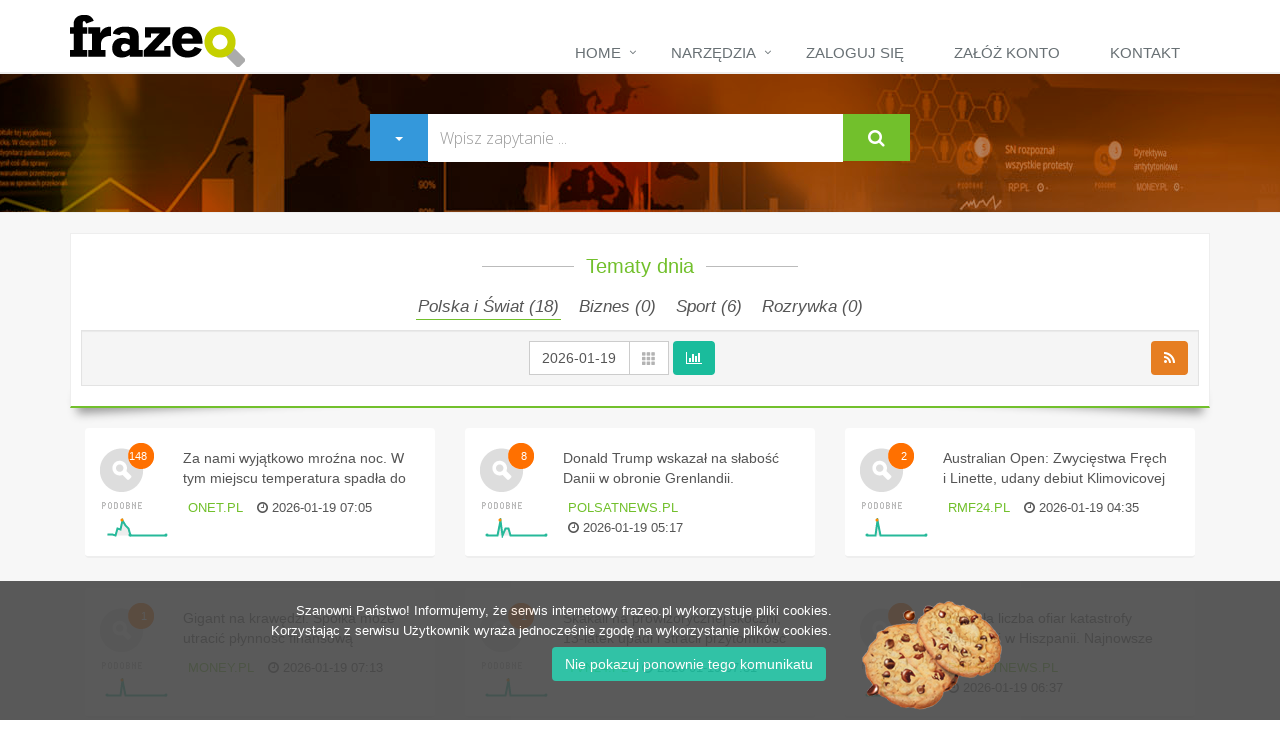

--- FILE ---
content_type: text/html;charset=UTF-8
request_url: http://frazeo.pl/
body_size: 18320
content:
<!DOCTYPE html>
<!--[if IE 8]> <html lang="en" class="ie8"> <![endif]-->
<!--[if IE 9]> <html lang="en" class="ie9"> <![endif]-->
<!--[if !IE]><!-->
<html lang="en"> <!--<![endif]-->
<head>
    <title>Frazeo | Wyszukiwarka Wszystkich Wiadomości</title>

    <!-- Meta -->
    <meta charset="utf-8">
    <meta name="viewport" content="width=device-width, initial-scale=1.0">
    <meta name="description" content="Frazeo to innowacyjna wyszukiwarka wiadomości publikowanych w polskich portalach informacyjnych.">
    <meta name="author" content="">

    <!-- Favicon -->
    <link href="http://frazeo.pl/images/favicon.ico" type="image/png" rel="icon">

    <!-- Styles -->
    <!-- Web Fonts -->
<link rel='stylesheet' type='text/css' href='//fonts.googleapis.com/css?family=Open+Sans:400,300,600&amp;subset=cyrillic,latin'>

<!-- CSS Global Compulsory -->
<link rel="stylesheet" href="/resources;jsessionid=7BFB4189C715C934F8E483466989DD0D/assets/plugins/bootstrap/css/bootstrap.min.css">
<link rel="stylesheet" href="/resources;jsessionid=7BFB4189C715C934F8E483466989DD0D/assets/css/style.css">

<!-- CSS Header and Footer -->
<link rel="stylesheet" href="/resources;jsessionid=7BFB4189C715C934F8E483466989DD0D/assets/css/headers/header-default.css">
<link rel="stylesheet" href="/resources;jsessionid=7BFB4189C715C934F8E483466989DD0D/assets/css/footers/footer-v2.css">

<!-- CSS Implementing Plugins -->
<link rel="stylesheet" href="/resources;jsessionid=7BFB4189C715C934F8E483466989DD0D/assets/plugins/animate.css">
<link rel="stylesheet" href="/resources;jsessionid=7BFB4189C715C934F8E483466989DD0D/assets/plugins/line-icons/line-icons.css">
<link rel="stylesheet" href="/resources;jsessionid=7BFB4189C715C934F8E483466989DD0D/assets/plugins/font-awesome/css/font-awesome.min.css">

<!-- CSS Page Style -->
<link rel="stylesheet" href="/resources;jsessionid=7BFB4189C715C934F8E483466989DD0D/assets/css/pages/page_search.css">

<!-- CSS Customization -->
<link rel="stylesheet" href="/resources;jsessionid=7BFB4189C715C934F8E483466989DD0D/assets/css/custom.css">
<link rel="stylesheet" href="/resources;jsessionid=7BFB4189C715C934F8E483466989DD0D/assets/css/pages/portfolio-v2.css">
<link rel="stylesheet" href="/resources;jsessionid=7BFB4189C715C934F8E483466989DD0D/assets/css/pages/profile.css">
<link rel="stylesheet" href="/resources;jsessionid=7BFB4189C715C934F8E483466989DD0D/assets/css/pages/page_log_reg_v1.css">

<link href="/resources;jsessionid=7BFB4189C715C934F8E483466989DD0D/css/chosen.css" rel="stylesheet" type="text/css"/>

<link rel="stylesheet" href="/resources;jsessionid=7BFB4189C715C934F8E483466989DD0D/assets/plugins/sky-forms-pro/skyforms/css/sky-forms.css">
<link rel="stylesheet" href="/resources;jsessionid=7BFB4189C715C934F8E483466989DD0D/assets/plugins/sky-forms-pro/skyforms/custom/custom-sky-forms.css">

<link rel="stylesheet" href="/resources;jsessionid=7BFB4189C715C934F8E483466989DD0D/assets/css/bootstrap-datepicker-1.4.0-dist/css/bootstrap-datepicker3.css">


<link rel="stylesheet" href="/resources;jsessionid=7BFB4189C715C934F8E483466989DD0D/assets/plugins/glyphicons-pro/glyphicons/web/html_css/css/glyphicons.css">
<link rel="stylesheet" href="/resources;jsessionid=7BFB4189C715C934F8E483466989DD0D/assets/plugins/line-icons/line-icons.css">


<!--[if lt IE 9]>
<link rel="stylesheet" href="/resources;jsessionid=7BFB4189C715C934F8E483466989DD0D/assets/plugins/sky-forms-pro/skyforms/css/sky-forms-ie8.css">
<![endif]--><script type="text/javascript">
        var contextPath = '';
    </script>

    <!-- Google Analytics -->
    <script type="text/javascript" src="/resources;jsessionid=7BFB4189C715C934F8E483466989DD0D/js/analytics.js" type="text/javascript"></script>
</head>

<body>

<div class="wrapper">
    <!--=== Header ===-->
    <div class="header">
    <div class="container">
        <!-- Logo -->
        <a class="logo pull-left" href="/index">
            <img src="/resources;jsessionid=7BFB4189C715C934F8E483466989DD0D/assets/img/frazeo_logo.png" alt="Frazeo.pl">
        </a>
        <!-- End Logo -->

        <!-- Toggle get grouped for better mobile display -->
        <button type="button" class="navbar-toggle" data-toggle="collapse"
                data-target=".navbar-responsive-collapse">
            <span class="sr-only">Rozwiń</span>
            <span class="fa fa-bars"></span>
        </button>
        <!-- End Toggle -->
    </div>
    <!--/end container-->

    <!-- Collect the nav links, forms, and other content for toggling -->
    <div class="collapse navbar-collapse mega-menu navbar-responsive-collapse">
        <div class="container">
            <ul class="nav navbar-nav">

                <li class="active">
                    <li class="dropdown">
                        <a href="/">Home</a>
                        <ul class="dropdown-menu">
                            <li><a href="/blog">Blog</a></li>
                        </ul>
                    </li>
                </li>

                <li class="dropdown">
                    <a href="javascript:void(0);" class="dropdown-toggle" data-toggle="dropdown">Narzędzia</a>
                    <ul class="dropdown-menu">
                        <li><a href="/catalogue">Katalog</a></li>
                        <li><a href="/trends">Trendy</a></li>
                        <li><a href="/keywords">Indeks</a></li>
                        <li><a href="/help">Pomoc</a></li>
                    </ul>
                </li>

                <li><a href="/login">Zaloguj się</a></li>
                    <li><a href="/contact">Załóż konto</a></li>
                <li><a href="/contact">Kontakt</a></li>

            </ul>

        </div>
        <!--/end container-->
    </div>
    <!--/navbar-collapse-->
</div><!--=== End Header ===-->

    <!--=== Search Block ===-->
    <div class="search-block parallaxBg">
    <div class="container">
        <div class="col-md-6 col-md-offset-3">
            <form class="sky-form" method="get" name="search" id="search" action="/results">

                <div class="input-group">
                    <div class="input-group-btn">
                        <button class="btn-u btn-u-lg btn-u-blue" type="button" aria-controls="search_options"
                                aria-expanded="false" href="#search_options" data-toggle="collapse">
                            <span class="caret"></span>
                        </button>
                    </div>

                    <input type="text" class="form-control" value=""
                           required="required" id="q" name="q" placeholder="Wpisz zapytanie ...">
                        <span class="input-group-btn">
                            <button class="btn-u btn-u-lg" id="submitQuery" type="submit"><i class="fa fa-search"></i></button>
                        </span>
                </div>

                <div id="search_options" class="collapse out" aria-expanded="false">

                    <fieldset>
                        <section>
                            <label class="label">Źródła</label>
                            <label class="select select-multiple">
                                <select id="source" name="source" multiple placeholse="example.com">
                                    </select>
                                <i></i>
                            </label>
                        </section>
                        <section>
                            <label class="label">Autotagi</label>
                            <label class="select select-multiple">
                                <select id="autotags" name="autotags" multiple>
                                    <option value="*:*" selected="selected">*:*</option>
                                    </select>
                                <i></i>
                            </label>
                        </section>
                        <section>
                            <label class="label">Kategorie</label>
                            <label class="select select-multiple">
                                <select multiple="multiple" size="4" name="c" id="c">
                                    <option value="" >
                                        Wszystkie</option>
                                    <option value="news" >
                                        Polska i Świat</option>
                                    <option value="business"
                                            >
                                        Biznes</option>
                                    <option value="sport"
                                            >
                                        Sport</option>
                                    <option value="entertainment" >
                                        Rozrywka</option>
                                </select>
                            </label>

                            <div class="note"><strong>Note:</strong> hold down the ctrl/cmd button to select multiple options.</div>
                        </section>
                        <section>
                            <label class="label">Data publikacji</label>
                            <label class="select">
                                <select id="period_date" name="r">
                                    <option value="">Wszystkie</option>
                                    <option value="12HOURS"
                                        >
                                        12h</option>
                                    <option value="24HOURS"
                                        >
                                        Od wczoraj</option>
                                    <option value="3DAYS"
                                        >
                                        Ostatnie 3 dni</option>
                                    <option value="7DAYS"
                                        >
                                        Tydzień</option>
                                    <option value="14DAYS"
                                        >
                                        2 tygodnie</option>
                                    <option value="1MONTHS"
                                        >
                                        Miesiąc</option>
                                    <option value="3MONTHS"
                                        >
                                        3 miesiące</option>
                                    <option value="6MONTHS"
                                        >
                                        6 miesięcy</option>
                                    <option value="1YEAR"
                                        >
                                        Rok</option>
                                </select>
                                <i></i>
                            </label>
                        </section>
                        <section>
                            <label class="label">Wyników na stronie</label>
                            <label class="select">
                                <select name="l">
                                    <option value="10"
                                            >
                                        10</option>
                                    <option value="20"
                                            selected="selected">
                                        20</option>
                                    <option value="50"
                                            >
                                        50</option>
                                    <option value="100"
                                            >
                                        100</option>
                                </select>
                                <i></i>
                            </label>
                        </section>
                        <section>
                            <label class="label">Sortowanie</label>
                            <label class="select">
                                <select name="d" id="d">
                                    <option value="true"
                                            selected="selected">
                                        Sortuj po dacie</option>
                                    <option value="false"
                                            >
                                        Sortuj po trafności</option>
                                </select>
                                <i></i>
                            </label>
                        </section>
                        <section>
                            <label class="checkbox" style="text-align: left">
                                <input type="checkbox" id="a" name="a"
                                       >
                                <i></i>
                                Szukaj w całych artykułach</label>
                        </section>
                        <section>
                            <label class="checkbox" style="text-align: left">
                                <input type="checkbox" id="o" name="o"
                                       >
                                Rozluźnij zapytanie<i></i>
                            </label>
                        </section>
                        <section>
                            <label class="checkbox" style="text-align: left">
                                <input type="checkbox" id="lc" name="lc"
                                       >
                                Szukaj skupień<i></i>
                            </label>
                        </section>
                        <section>
                            <label class="label">Zakres dat</label>

                            <div class="row">
                                <section class="col col-6">

                                    <div class="input-group date">
                                        <input type="text" class="custom-datepicker" id="date_day_from" name="f" value=""><span class="input-group-addon"><i class="glyphicon glyphicon-th"></i></span>
                                        </div>

                                </section>
                                <section class="col col-6">

                                    <div class="input-group date">
                                        <input type="text" class="custom-datepicker" id="date_day_to" name="t" value=""><span class="input-group-addon"><i class="glyphicon glyphicon-th"></i></span>
                                        </div>

                                </section>
                            </div>
                        </section>
                    </fieldset>
                </div>

                <input type="hidden" id="title_mono" name="title_mono"
                       value=""/>
                <input type="hidden" id="id" name="id"/>

                <input type="hidden" id="p" name="p" value="1"/>
                <input type="hidden" id="sd" name="sd" />
                <input type="hidden" id="h" name="h" value=""/>
            </form>
        </div>
    </div>
</div><!--/container-->
    <!--=== End Search Block ===-->

    <!--=== Container Part ===-->
    <div class="bg-grey parallaxBg1">

        <div class="clearfix margin-bottom-20"></div>

        <div class="container sorting-block">

            <div class="shadow-wrapper">
                <div class="tag-box tag-box-v7 box-shadow shadow-effect-2">
                    <div class="heading heading-v4">
                        <h2><span class="color-green">Tematy dnia</span></h2>

                    </div>
                    <h2>
                        <ul class="sorting-nav sorting-nav-v1 text-center">
                            <li class="filter" data-filter="news">
                                <div class="counters" id="news-counter">
                                    Polska i Świat (<span class="counter">18</span>)
                                </div>
                            </li>
                            <li class="filter" data-filter="business">
                                <div class="counters" id="business-counter">
                                    Biznes (<span class="counter">0</span>)
                                </div>
                            </li>
                            <li class="filter" data-filter="sport">
                                <div class="counters" id="sport-counter">
                                    Sport (<span class="counter">6</span>)
                                </div>
                            </li>
                            <li class="filter" data-filter="ent">
                                <div class="counters" id="ent-counter">
                                    Rozrywka (<span class="counter">0</span>)
                                </div>
                            </li>
                        </ul>

                    </h2>

                    <div class="well">
                        <div class="text-center">
                            <div class="btn-group">
                                <div class="input-group date" id="tm-trend-date" style="width: 140px">
                                    <input type="text" value="2026-01-19" id="trend-date"
                                           class="form-control">
                                    <span class="input-group-addon"><i class="glyphicon glyphicon-th"></i></span>
                                </div>
                            </div>
                            <span class="btn-group">
                                        <button class="btn-u btn-u-sea rounded" type="button" id="toggle-timeline">
                                            <i style="cursor: pointer" class="fa fa-bar-chart-o"></i>
                                        </button>
                            </span>
                            <span class="btn-group pull-right">
                                <a href="/rss" target="_blank">
                                        <button id="btn-rss" class="btn-u btn-u-orange rounded" type="button">
                                            <i style="cursor: pointer" class="fa fa-rss"></i>
                                        </button>
                                </a>
                            </span>
                        </div>

                    </div>

                    <div id="main" class="heading heading-v4 main" style="display: none">
                        <div class="row" style="text-align:right; margin-right: 10px">
                            Aktualizacja: <span id="lastModified">loading ...</span>
                        </div>
                        <div id="timeline-hour" style="height:250px;"></div>
                        <div id="timeline" style="height:250px;"></div>
                    </div>
                </div>
            </div>

            <div class="clearfix margin-bottom-20"></div>

            <ul class="sorting-grid scroll">

                <!-- Results -->
                    <div class="scroll_news">
                        <li class="col-md-4 col-sm-6 col-xs-12 mix news">
                                <div class="content-boxes-v3 block-grid-v1 rounded" style="min-height: 130px">

                                    <div class="pull-left">
                                        <div aria-controls="more_news_9a10b453eaef70174b91cf30197707ac" aria-expanded="false"
                                             href="#more_news_9a10b453eaef70174b91cf30197707ac"
                                             data-toggle="collapse" style="cursor: pointer" class="ico_podobne_pl ico">
                                            <span>148</span>
                                        </div>

                                        <div style="clear:left;padding:5px;">
                                            <span class="sparkline" values="2,2,2,1,22,19,47,32,21,0,0,0,0,0,0,0,0,0,0,0,0,0,0,0">Loading ...</span>
                                        </div>
                                    </div>

                                    <div class="content-boxes-in-v4" id="9a10b453eaef70174b91cf30197707ac">
                                        <h5 style="text-align: left;max-height:40px;overflow:hidden;">
                                            <a href="/results?id=9a10b453eaef70174b91cf30197707ac&f=2026-01-19&so=true&l=149">Za nami wyjątkowo mroźna noc. W tym miejscu temperatura spadła do -26 st. C</a>
                                        </h5>
                                        <ul class="list-inline margin-bottom-5">
                                            <li><a class="color-green" href="https://wiadomosci.onet.pl/pogoda/oto-najzimniejsze-miejsce-w-polsce-temperatura-w-nocy-spadla-tam-do-26-st-c/6j30ktv"
                                                   target="_blank">ONET.PL</a></li>
                                            <li style="clear: left;"><i
                                                    class="fa fa-clock-o"></i> 2026-01-19 07:05</li>
                                        </ul>
                                    </div>

                                    <div id="more_news_9a10b453eaef70174b91cf30197707ac" class="profile collapse out"
                                         aria-expanded="false" style="clear: left;width: 100%">
                                        <hr>
                                        <div class="profile-post color-1">
                                                    <span class="profile-post-numb">01</span>
                                                        <div class="profile-post-in" id="cc665ac445fac5a4c3a533712c49039b">
                                                        <h5 style="text-align: left">
                                                            <a href="/results?id=cc665ac445fac5a4c3a533712c49039b&f=2026-01-19&so=true&l=149">Darowizna w 2026 roku. Przekrocz kwotę, a mogą pojawić się problemy</a>
                                                        </h5>

                                                        <p>
                                                        <ul class="list-inline margin-bottom-5">
                                                            <li style="clear: left;"><a class="color-green"
                                                                                        href="https://innpoland.pl/219415,darowizna-w-2026-roku-przekrocz-kwote-a-moga-pojawic-sie-problemy"
                                                                                        target="_blank">INNPOLAND.PL</a>
                                                            </li>
                                                            <li style="clear: left"><i
                                                                    class="fa fa-clock-o"></i> 2026-01-19 07:22</li>
                                                        </ul>
                                                    </div>
                                                </div>
                                            <div class="profile-post color-2">
                                                    <span class="profile-post-numb">02</span>
                                                        <div class="profile-post-in" id="bca349d8f55badccb1da7023c6510785">
                                                        <h5 style="text-align: left">
                                                            <a href="/results?id=bca349d8f55badccb1da7023c6510785&f=2026-01-19&so=true&l=149">WOŚP: rola w "Matysiakach" i parka Antyradia. Media wystawiają oferty na aukcje</a>
                                                        </h5>

                                                        <p>
                                                        <ul class="list-inline margin-bottom-5">
                                                            <li style="clear: left;"><a class="color-green"
                                                                                        href="http://www.press.pl/tresc/91230,woSp_-rola-w-_matysiakach_-i-parka-antyradia_-media-wystawiaja-oferty-na-aukcje?rss=1"
                                                                                        target="_blank">PRESS.PL</a>
                                                            </li>
                                                            <li style="clear: left"><i
                                                                    class="fa fa-clock-o"></i> 2026-01-19 06:17</li>
                                                        </ul>
                                                    </div>
                                                </div>
                                            <div class="profile-post color-3">
                                                    <span class="profile-post-numb">03</span>
                                                        <div class="profile-post-in" id="066cf73f7f9aa74d04596891b138b3cf">
                                                        <h5 style="text-align: left">
                                                            <a href="/results?id=066cf73f7f9aa74d04596891b138b3cf&f=2026-01-19&so=true&l=149">Tomasz Terlikowski po rozmowie ze Zbigniewem Ziobrą. "Jak deklaruje, że jest wierzący, to ja mu wierzę"</a>
                                                        </h5>

                                                        <p>
                                                        <ul class="list-inline margin-bottom-5">
                                                            <li style="clear: left;"><a class="color-green"
                                                                                        href="https://wiadomosci.onet.pl/kraj/terlikowski-po-rozmowie-z-ziobra-jak-deklaruje-ze-jest-wierzacy-to-ja-mu-wierze/bebzv7p"
                                                                                        target="_blank">ONET.PL</a>
                                                            </li>
                                                            <li style="clear: left"><i
                                                                    class="fa fa-clock-o"></i> 2026-01-19 06:09</li>
                                                        </ul>
                                                    </div>
                                                </div>
                                            <div class="profile-post color-4">
                                                    <span class="profile-post-numb">04</span>
                                                        <div class="profile-post-in" id="31e911559c8fcd53bcb8343325d64285">
                                                        <h5 style="text-align: left">
                                                            <a href="/results?id=31e911559c8fcd53bcb8343325d64285&f=2026-01-19&so=true&l=149">Podsumowania roku i prognozy na 2026. Telewizja i streaming</a>
                                                        </h5>

                                                        <p>
                                                        <ul class="list-inline margin-bottom-5">
                                                            <li style="clear: left;"><a class="color-green"
                                                                                        href="http://www.press.pl/tresc/91228,podsumowania-roku-i-prognozy-na-2026_-telewizja-i-streaming?rss=1"
                                                                                        target="_blank">PRESS.PL</a>
                                                            </li>
                                                            <li style="clear: left"><i
                                                                    class="fa fa-clock-o"></i> 2026-01-19 06:19</li>
                                                        </ul>
                                                    </div>
                                                </div>
                                            <div class="profile-post color-5">
                                                    <span class="profile-post-numb">05</span>
                                                        <div class="profile-post-in" id="ea709e4f2690939f346385a86b25a90f">
                                                        <h5 style="text-align: left">
                                                            <a href="/results?id=ea709e4f2690939f346385a86b25a90f&f=2026-01-19&so=true&l=149">"Obłąkany". Donald Trump wywołał efekt domina. Europa szykuje się na rewolucję</a>
                                                        </h5>

                                                        <p>
                                                        <ul class="list-inline margin-bottom-5">
                                                            <li style="clear: left;"><a class="color-green"
                                                                                        href="https://wiadomosci.onet.pl/politico/donald-trump-poszedl-o-krok-za-daleko-europa-szykuje-sie-na-ostateczny-cos/794v0b5"
                                                                                        target="_blank">ONET.PL</a>
                                                            </li>
                                                            <li style="clear: left"><i
                                                                    class="fa fa-clock-o"></i> 2026-01-19 07:38</li>
                                                        </ul>
                                                    </div>
                                                </div>
                                            <div class="profile-post color-6">
                                                    <span class="profile-post-numb">06</span>
                                                        <div class="profile-post-in" id="2199393616340aa3b6863124b2885864">
                                                        <h5 style="text-align: left">
                                                            <a href="/results?id=2199393616340aa3b6863124b2885864&f=2026-01-19&so=true&l=149">Nie żyje dziennikarz sportowy Andrzej Kuczyński, wieloletni korespondent PAP</a>
                                                        </h5>

                                                        <p>
                                                        <ul class="list-inline margin-bottom-5">
                                                            <li style="clear: left;"><a class="color-green"
                                                                                        href="http://www.press.pl/tresc/91235,nie-zyje-dziennikarz-sportowy-andrzej-kuczynski_-wieloletni-korespondent-pap?rss=1"
                                                                                        target="_blank">PRESS.PL</a>
                                                            </li>
                                                            <li style="clear: left"><i
                                                                    class="fa fa-clock-o"></i> 2026-01-19 06:13</li>
                                                        </ul>
                                                    </div>
                                                </div>
                                            <div class="profile-post color-7">
                                                    <span class="profile-post-numb">07</span>
                                                        <div class="profile-post-in" id="181ff1991655d2343ed0d925b0eca92b">
                                                        <h5 style="text-align: left">
                                                            <a href="/results?id=181ff1991655d2343ed0d925b0eca92b&f=2026-01-19&so=true&l=149">Donald Władimirowicz Trump i fiasko „rewolucji boliwariańskiej”</a>
                                                        </h5>

                                                        <p>
                                                        <ul class="list-inline margin-bottom-5">
                                                            <li style="clear: left;"><a class="color-green"
                                                                                        href="https://krytykapolityczna.pl/swiat/donald-wladimirowicz-trump-i-fiasko-rewolucji-boliwarianskiej-zizek/"
                                                                                        target="_blank">KRYTYKAPOLITYCZNA.PL</a>
                                                            </li>
                                                            <li style="clear: left"><i
                                                                    class="fa fa-clock-o"></i> 2026-01-19 05:49</li>
                                                        </ul>
                                                    </div>
                                                </div>
                                            <div class="profile-post color-8">
                                                    <span class="profile-post-numb">08</span>
                                                        <div class="profile-post-in" id="13c629dc242769de97302dffe6e9720d">
                                                        <h5 style="text-align: left">
                                                            <a href="/results?id=13c629dc242769de97302dffe6e9720d&f=2026-01-19&so=true&l=149">Podtapiani. Gdy kontrolka przedłużacza świeci nad głową, to jest dobrze</a>
                                                        </h5>

                                                        <p>
                                                        <ul class="list-inline margin-bottom-5">
                                                            <li style="clear: left;"><a class="color-green"
                                                                                        href="https://sosnowiec.wyborcza.pl/sosnowiec/7,93867,32529981,podtapiani-gdy-kontrolka-przedluzacza-swieci-nad-glowa-to.html"
                                                                                        target="_blank">GAZETA.PL</a>
                                                            </li>
                                                            <li style="clear: left"><i
                                                                    class="fa fa-clock-o"></i> 2026-01-19 04:50</li>
                                                        </ul>
                                                    </div>
                                                </div>
                                            <div class="profile-post color-9">
                                                    <span class="profile-post-numb">09</span>
                                                        <div class="profile-post-in" id="5c9f6356f614b69a075a1fd3e18bf3b0">
                                                        <h5 style="text-align: left">
                                                            <a href="/results?id=5c9f6356f614b69a075a1fd3e18bf3b0&f=2026-01-19&so=true&l=149">Ukrainka o pracy w fabryce słodyczy: Trzeba mnie bić, wyzywać, ciągnąć za włosy?</a>
                                                        </h5>

                                                        <p>
                                                        <ul class="list-inline margin-bottom-5">
                                                            <li style="clear: left;"><a class="color-green"
                                                                                        href="https://lublin.wyborcza.pl/lublin/7,48724,32526010,zaczelo-sie-od-rzucania-cukierkami-w-glowe-skonczylo-na-siniakach.html"
                                                                                        target="_blank">GAZETA.PL</a>
                                                            </li>
                                                            <li style="clear: left"><i
                                                                    class="fa fa-clock-o"></i> 2026-01-19 08:25</li>
                                                        </ul>
                                                    </div>
                                                </div>
                                            <div class="profile-post color-10">
                                                    <span class="profile-post-numb">010</span>
                                                        <div class="profile-post-in" id="0984ab6f6de0aa3ec92b4695f0785f33">
                                                        <h5 style="text-align: left">
                                                            <a href="/results?id=0984ab6f6de0aa3ec92b4695f0785f33&f=2026-01-19&so=true&l=149">Katar ostrzega Amerykę. "Jesteście jedynie lokatorami"</a>
                                                        </h5>

                                                        <p>
                                                        <ul class="list-inline margin-bottom-5">
                                                            <li style="clear: left;"><a class="color-green"
                                                                                        href="https://www.rmf24.pl/fakty/swiat/news-katar-ostrzega-ameryke-jestescie-jedynie-lokatorami,nId,8058763"
                                                                                        target="_blank">RMF24.PL</a>
                                                            </li>
                                                            <li style="clear: left"><i
                                                                    class="fa fa-clock-o"></i> 2026-01-19 05:46</li>
                                                        </ul>
                                                    </div>
                                                </div>
                                            <div class="profile-post color-11">
                                                    <span class="profile-post-numb">11</span>
                                                        <div class="profile-post-in" id="b62ff0dd460fd1a355ebca47effce3bb">
                                                        <h5 style="text-align: left">
                                                            <a href="/results?id=b62ff0dd460fd1a355ebca47effce3bb&f=2026-01-19&so=true&l=149">Pielęgniarki i lekarze na kontraktach cieszą się, że Tusk odrzucił reformę PIP. Ale de facto ich jakość życia się pogorszy</a>
                                                        </h5>

                                                        <p>
                                                        <ul class="list-inline margin-bottom-5">
                                                            <li style="clear: left;"><a class="color-green"
                                                                                        href="https://wyborcza.pl/7,75398,32535558,pielegniarki-i-lekarze-na-kontraktach-ciesza-sie-ze-tusk-odrzucil.html"
                                                                                        target="_blank">GAZETA.PL</a>
                                                            </li>
                                                            <li style="clear: left"><i
                                                                    class="fa fa-clock-o"></i> 2026-01-19 05:00</li>
                                                        </ul>
                                                    </div>
                                                </div>
                                            <div class="profile-post color-12">
                                                    <span class="profile-post-numb">12</span>
                                                        <div class="profile-post-in" id="941c87632b6e9e920ade695e0bd22e19">
                                                        <h5 style="text-align: left">
                                                            <a href="/results?id=941c87632b6e9e920ade695e0bd22e19&f=2026-01-19&so=true&l=149">Adrian Zandberg w "Graffiti" [OGLĄDAJ]</a>
                                                        </h5>

                                                        <p>
                                                        <ul class="list-inline margin-bottom-5">
                                                            <li style="clear: left;"><a class="color-green"
                                                                                        href="https://www.polsatnews.pl/wiadomosc/2026-01-19/adrian-zandberg-w-programie-graffiti-1/"
                                                                                        target="_blank">POLSATNEWS.PL</a>
                                                            </li>
                                                            <li style="clear: left"><i
                                                                    class="fa fa-clock-o"></i> 2026-01-19 06:14</li>
                                                        </ul>
                                                    </div>
                                                </div>
                                            <div class="profile-post color-13">
                                                    <span class="profile-post-numb">13</span>
                                                        <div class="profile-post-in" id="648e97ee0b10c09beab1f8edca237a7b">
                                                        <h5 style="text-align: left">
                                                            <a href="/results?id=648e97ee0b10c09beab1f8edca237a7b&f=2026-01-19&so=true&l=149">Kto kandydatem PiS na premiera? Na nich postawiłby Sasin</a>
                                                        </h5>

                                                        <p>
                                                        <ul class="list-inline margin-bottom-5">
                                                            <li style="clear: left;"><a class="color-green"
                                                                                        href="https://tvn24.pl/polska/kto-kandydatem-pis-na-premiera-na-nich-postawilby-sasin-st8855609?source=rss"
                                                                                        target="_blank">TVN24.PL</a>
                                                            </li>
                                                            <li style="clear: left"><i
                                                                    class="fa fa-clock-o"></i> 2026-01-19 07:15</li>
                                                        </ul>
                                                    </div>
                                                </div>
                                            <div class="profile-post color-14">
                                                    <span class="profile-post-numb">14</span>
                                                        <div class="profile-post-in" id="b451dcfb8fb37263423ab8e29c0e7302">
                                                        <h5 style="text-align: left">
                                                            <a href="/results?id=b451dcfb8fb37263423ab8e29c0e7302&f=2026-01-19&so=true&l=149">Polskie Eldorado w Myszkowie. Amerykanie chcą polskiego wolframu</a>
                                                        </h5>

                                                        <p>
                                                        <ul class="list-inline margin-bottom-5">
                                                            <li style="clear: left;"><a class="color-green"
                                                                                        href="https://innpoland.pl/219241,polskie-eldorado-w-myszkowie-amerykanie-chca-polskiego-wolframu"
                                                                                        target="_blank">INNPOLAND.PL</a>
                                                            </li>
                                                            <li style="clear: left"><i
                                                                    class="fa fa-clock-o"></i> 2026-01-19 07:00</li>
                                                        </ul>
                                                    </div>
                                                </div>
                                            <div class="profile-post color-15">
                                                    <span class="profile-post-numb">15</span>
                                                        <div class="profile-post-in" id="77b400f9f5929fd06dbf35bf89bbb5cd">
                                                        <h5 style="text-align: left">
                                                            <a href="/results?id=77b400f9f5929fd06dbf35bf89bbb5cd&f=2026-01-19&so=true&l=149">Eskalacja przemocy w Gwatemali. Prezydent ogłasza stan wyjątkowy</a>
                                                        </h5>

                                                        <p>
                                                        <ul class="list-inline margin-bottom-5">
                                                            <li style="clear: left;"><a class="color-green"
                                                                                        href="https://wiadomosci.onet.pl/swiat/prezydent-gwatemali-oglasza-stan-wyjatkowy-rosnie-skala-przemocy/dcrmcmw"
                                                                                        target="_blank">ONET.PL</a>
                                                            </li>
                                                            <li style="clear: left"><i
                                                                    class="fa fa-clock-o"></i> 2026-01-19 02:55</li>
                                                        </ul>
                                                    </div>
                                                </div>
                                            <div class="profile-post color-16">
                                                    <span class="profile-post-numb">16</span>
                                                        <div class="profile-post-in" id="d42515bf27e0345c356dce7aa433772b">
                                                        <h5 style="text-align: left">
                                                            <a href="/results?id=d42515bf27e0345c356dce7aa433772b&f=2026-01-19&so=true&l=149">"Newsweek Polska" z największymi przychodami z reklam. "Sieci" z największym spadkiem</a>
                                                        </h5>

                                                        <p>
                                                        <ul class="list-inline margin-bottom-5">
                                                            <li style="clear: left;"><a class="color-green"
                                                                                        href="http://www.press.pl/tresc/91243,_newsweek-polska_-z-najwiekszymi-przychodami-z-reklam_-_sieci_-z-najwiekszym-spadkiem?rss=1"
                                                                                        target="_blank">PRESS.PL</a>
                                                            </li>
                                                            <li style="clear: left"><i
                                                                    class="fa fa-clock-o"></i> 2026-01-19 07:55</li>
                                                        </ul>
                                                    </div>
                                                </div>
                                            <div class="profile-post color-17">
                                                    <span class="profile-post-numb">17</span>
                                                        <div class="profile-post-in" id="756572eb9ea4ecd9fc66e38df8b4469f">
                                                        <h5 style="text-align: left">
                                                            <a href="/results?id=756572eb9ea4ecd9fc66e38df8b4469f&f=2026-01-19&so=true&l=149">Pracownicy stracą dwa dni wolne w 2026 roku. Niedziela gorsza od soboty</a>
                                                        </h5>

                                                        <p>
                                                        <ul class="list-inline margin-bottom-5">
                                                            <li style="clear: left;"><a class="color-green"
                                                                                        href="https://innpoland.pl/219223,pracownicy-straca-dwa-dni-wolne-w-2026-roku-niedziela-gorsza-od-soboty"
                                                                                        target="_blank">INNPOLAND.PL</a>
                                                            </li>
                                                            <li style="clear: left"><i
                                                                    class="fa fa-clock-o"></i> 2026-01-19 05:00</li>
                                                        </ul>
                                                    </div>
                                                </div>
                                            <div class="profile-post color-18">
                                                    <span class="profile-post-numb">18</span>
                                                        <div class="profile-post-in" id="a423da8b0b93f4c294e3cd093cae856c">
                                                        <h5 style="text-align: left">
                                                            <a href="/results?id=a423da8b0b93f4c294e3cd093cae856c&f=2026-01-19&so=true&l=149">Kuba szykuje się na stan wojny? Plan działań zatwierdzony</a>
                                                        </h5>

                                                        <p>
                                                        <ul class="list-inline margin-bottom-5">
                                                            <li style="clear: left;"><a class="color-green"
                                                                                        href="https://www.rmf24.pl/fakty/swiat/news-kuba-szykuje-sie-na-stan-wojny-plan-dzialan-zatwierdzony,nId,8058772"
                                                                                        target="_blank">RMF24.PL</a>
                                                            </li>
                                                            <li style="clear: left"><i
                                                                    class="fa fa-clock-o"></i> 2026-01-19 06:29</li>
                                                        </ul>
                                                    </div>
                                                </div>
                                            <div class="profile-post color-19">
                                                    <span class="profile-post-numb">19</span>
                                                        <div class="profile-post-in" id="c5db25a3d0254cf9587314dcd6910bc4">
                                                        <h5 style="text-align: left">
                                                            <a href="/results?id=c5db25a3d0254cf9587314dcd6910bc4&f=2026-01-19&so=true&l=149">Ks. Teodor jest w TOP3 duchownych w internecie. Anna: - Czułam, jakby mnie zgwałcił podczas modlitwy. Po wszystkim pytał o orgazm</a>
                                                        </h5>

                                                        <p>
                                                        <ul class="list-inline margin-bottom-5">
                                                            <li style="clear: left;"><a class="color-green"
                                                                                        href="https://wroclaw.wyborcza.pl/wroclaw/7,35771,32513882,ks-teodor-jest-w-top3-duchownych-w-internecie-anna-czulam.html"
                                                                                        target="_blank">GAZETA.PL</a>
                                                            </li>
                                                            <li style="clear: left"><i
                                                                    class="fa fa-clock-o"></i> 2026-01-19 04:55</li>
                                                        </ul>
                                                    </div>
                                                </div>
                                            <div class="profile-post color-20">
                                                    <span class="profile-post-numb">20</span>
                                                        <div class="profile-post-in" id="2fa27146ec8e7442d43f37ce227810e9">
                                                        <h5 style="text-align: left">
                                                            <a href="/results?id=2fa27146ec8e7442d43f37ce227810e9&f=2026-01-19&so=true&l=149">Policja zatrzymała grupę pseudokibiców. Niszczyli elewacje na Pomorzu</a>
                                                        </h5>

                                                        <p>
                                                        <ul class="list-inline margin-bottom-5">
                                                            <li style="clear: left;"><a class="color-green"
                                                                                        href="https://www.rmf24.pl/regiony/trojmiasto/news-policja-zatrzymala-grupe-pseudokibicow-niszczyli-elewacje-na,nId,8058799"
                                                                                        target="_blank">RMF24.PL</a>
                                                            </li>
                                                            <li style="clear: left"><i
                                                                    class="fa fa-clock-o"></i> 2026-01-19 08:44</li>
                                                        </ul>
                                                    </div>
                                                </div>
                                            <div class="profile-post color-21">
                                                    <span class="profile-post-numb">21</span>
                                                        <div class="profile-post-in" id="3268a095e53867a9103521b7aae27efa">
                                                        <h5 style="text-align: left">
                                                            <a href="/results?id=3268a095e53867a9103521b7aae27efa&f=2026-01-19&so=true&l=149">Ogień strawił centrum handlowe. Dramat w Pakistanie</a>
                                                        </h5>

                                                        <p>
                                                        <ul class="list-inline margin-bottom-5">
                                                            <li style="clear: left;"><a class="color-green"
                                                                                        href="https://www.rmf24.pl/fakty/swiat/news-ogien-strawil-centrum-handlowe-dramat-w-pakistanie,nId,8058765"
                                                                                        target="_blank">RMF24.PL</a>
                                                            </li>
                                                            <li style="clear: left"><i
                                                                    class="fa fa-clock-o"></i> 2026-01-19 06:07</li>
                                                        </ul>
                                                    </div>
                                                </div>
                                            </div>
                                </div>
                            </li>

                        <li class="col-md-4 col-sm-6 col-xs-12 mix news">
                                <div class="content-boxes-v3 block-grid-v1 rounded" style="min-height: 130px">

                                    <div class="pull-left">
                                        <div aria-controls="more_news_9f913d63f28737e292bae559a3ee3d8e" aria-expanded="false"
                                             href="#more_news_9f913d63f28737e292bae559a3ee3d8e"
                                             data-toggle="collapse" style="cursor: pointer" class="ico_podobne_pl ico">
                                            <span>8</span>
                                        </div>

                                        <div style="clear:left;padding:5px;">
                                            <span class="sparkline" values="0,0,0,0,0,4,0,2,2,0,0,0,0,0,0,0,0,0,0,0,0,0,0,0">Loading ...</span>
                                        </div>
                                    </div>

                                    <div class="content-boxes-in-v4" id="9f913d63f28737e292bae559a3ee3d8e">
                                        <h5 style="text-align: left;max-height:40px;overflow:hidden;">
                                            <a href="/results?id=9f913d63f28737e292bae559a3ee3d8e&f=2026-01-19&so=true&l=9">Donald Trump wskazał na słabość Danii w obronie Grenlandii. "Nadszedł czas"</a>
                                        </h5>
                                        <ul class="list-inline margin-bottom-5">
                                            <li><a class="color-green" href="https://www.polsatnews.pl/wiadomosc/2026-01-19/donald-trump-wskazal-na-slabosc-danii-w-obronie-grenlandii-nadszedl-czas/"
                                                   target="_blank">POLSATNEWS.PL</a></li>
                                            <li style="clear: left;"><i
                                                    class="fa fa-clock-o"></i> 2026-01-19 05:17</li>
                                        </ul>
                                    </div>

                                    <div id="more_news_9f913d63f28737e292bae559a3ee3d8e" class="profile collapse out"
                                         aria-expanded="false" style="clear: left;width: 100%">
                                        <hr>
                                        <div class="profile-post color-1">
                                                    <span class="profile-post-numb">01</span>
                                                        <div class="profile-post-in" id="1d1ecf161a00e71987b1bbf1ce6f7e63">
                                                        <h5 style="text-align: left">
                                                            <a href="/results?id=1d1ecf161a00e71987b1bbf1ce6f7e63&f=2026-01-19&so=true&l=9">Będzie nadzwyczajne spotkanie unijnych przywódców w sprawie Grenlandii</a>
                                                        </h5>

                                                        <p>
                                                        <ul class="list-inline margin-bottom-5">
                                                            <li style="clear: left;"><a class="color-green"
                                                                                        href="https://tvn24.pl/swiat/grenlandia-szef-rady-europejskiej-zapowiada-nadzwyczajne-posiedzenie-przywodcow-ue-st8855479?source=rss"
                                                                                        target="_blank">TVN24.PL</a>
                                                            </li>
                                                            <li style="clear: left"><i
                                                                    class="fa fa-clock-o"></i> 2026-01-19 05:33</li>
                                                        </ul>
                                                    </div>
                                                </div>
                                            <div class="profile-post color-2">
                                                    <span class="profile-post-numb">02</span>
                                                        <div class="profile-post-in" id="3874a50bd51c454d4a3a67b04301f29c">
                                                        <h5 style="text-align: left">
                                                            <a href="/results?id=3874a50bd51c454d4a3a67b04301f29c&f=2026-01-19&so=true&l=9">Donald Trump nie odpuszcza ws. Grenlandii. "Nadszedł ten czas"</a>
                                                        </h5>

                                                        <p>
                                                        <ul class="list-inline margin-bottom-5">
                                                            <li style="clear: left;"><a class="color-green"
                                                                                        href="https://wydarzenia.interia.pl/zagranica/news-donald-trump-nie-odpuszcza-ws-grenlandii-nadszedl-ten-czas,nId,22510219"
                                                                                        target="_blank">INTERIA.PL</a>
                                                            </li>
                                                            <li style="clear: left"><i
                                                                    class="fa fa-clock-o"></i> 2026-01-19 05:52</li>
                                                        </ul>
                                                    </div>
                                                </div>
                                            <div class="profile-post color-3">
                                                    <span class="profile-post-numb">03</span>
                                                        <div class="profile-post-in" id="df452542c5d237f401f76509fe41835a">
                                                        <h5 style="text-align: left">
                                                            <a href="/results?id=df452542c5d237f401f76509fe41835a&f=2026-01-19&so=true&l=9">Kanada rozważa wysłanie żołnierzy na Grenlandię. Premier "zaniepokojony groźbami"</a>
                                                        </h5>

                                                        <p>
                                                        <ul class="list-inline margin-bottom-5">
                                                            <li style="clear: left;"><a class="color-green"
                                                                                        href="https://wiadomosci.onet.pl/swiat/kanada-rozwaza-wyslanie-zolnierzy-na-grenlandie-premier-zaniepokojony-grozbami/l09c4fr"
                                                                                        target="_blank">ONET.PL</a>
                                                            </li>
                                                            <li style="clear: left"><i
                                                                    class="fa fa-clock-o"></i> 2026-01-19 05:57</li>
                                                        </ul>
                                                    </div>
                                                </div>
                                            <div class="profile-post color-4">
                                                    <span class="profile-post-numb">04</span>
                                                        <div class="profile-post-in" id="fe9465a639c1624d6ecbc3ad0092f03d">
                                                        <h5 style="text-align: left">
                                                            <a href="/results?id=fe9465a639c1624d6ecbc3ad0092f03d&f=2026-01-19&so=true&l=9">Media: Premier Kanady rozważa wysłanie wojsk na Grenlandię</a>
                                                        </h5>

                                                        <p>
                                                        <ul class="list-inline margin-bottom-5">
                                                            <li style="clear: left;"><a class="color-green"
                                                                                        href="https://www.rmf24.pl/fakty/swiat/news-media-premier-kanady-rozwaza-wyslanie-wojsk-na-grenlandie,nId,8058761"
                                                                                        target="_blank">RMF24.PL</a>
                                                            </li>
                                                            <li style="clear: left"><i
                                                                    class="fa fa-clock-o"></i> 2026-01-19 05:20</li>
                                                        </ul>
                                                    </div>
                                                </div>
                                            <div class="profile-post color-5">
                                                    <span class="profile-post-numb">05</span>
                                                        <div class="profile-post-in" id="96cd9e13d548c21804068cc022465619">
                                                        <h5 style="text-align: left">
                                                            <a href="/results?id=96cd9e13d548c21804068cc022465619&f=2026-01-19&so=true&l=9">"Śmiertelne zagrożenie dla Polski". Adrian Zandberg ostrzega ws. Grenlandii</a>
                                                        </h5>

                                                        <p>
                                                        <ul class="list-inline margin-bottom-5">
                                                            <li style="clear: left;"><a class="color-green"
                                                                                        href="https://www.polsatnews.pl/graffiti/2026-01-19/smiertelne-zagrozenie-dla-polski-adrian-zandberg-ostrzega-ws-grenlandii/"
                                                                                        target="_blank">POLSATNEWS.PL</a>
                                                            </li>
                                                            <li style="clear: left"><i
                                                                    class="fa fa-clock-o"></i> 2026-01-19 07:06</li>
                                                        </ul>
                                                    </div>
                                                </div>
                                            <div class="profile-post color-6">
                                                    <span class="profile-post-numb">06</span>
                                                        <div class="profile-post-in" id="f167e408030747f19afd67727c566b8a">
                                                        <h5 style="text-align: left">
                                                            <a href="/results?id=f167e408030747f19afd67727c566b8a&f=2026-01-19&so=true&l=9">Sąsiad USA wyśle żołnierzy na Grenlandię? Pierwsze doniesienia</a>
                                                        </h5>

                                                        <p>
                                                        <ul class="list-inline margin-bottom-5">
                                                            <li style="clear: left;"><a class="color-green"
                                                                                        href="https://wydarzenia.interia.pl/zagranica/news-sasiad-usa-moze-wyslac-zolnierzy-na-grenlandie-popieramy-suw,nId,22510237"
                                                                                        target="_blank">INTERIA.PL</a>
                                                            </li>
                                                            <li style="clear: left"><i
                                                                    class="fa fa-clock-o"></i> 2026-01-19 07:13</li>
                                                        </ul>
                                                    </div>
                                                </div>
                                            <div class="profile-post color-7">
                                                    <span class="profile-post-numb">07</span>
                                                        <div class="profile-post-in" id="0be6b022a1d1282e5d1f622361b9ea35">
                                                        <h5 style="text-align: left">
                                                            <a href="/results?id=0be6b022a1d1282e5d1f622361b9ea35&f=2026-01-19&so=true&l=9">Skrzynia złota dla Trumpa? Niemcy grzmią o Grenlandii i końcu NATO</a>
                                                        </h5>

                                                        <p>
                                                        <ul class="list-inline margin-bottom-5">
                                                            <li style="clear: left;"><a class="color-green"
                                                                                        href="https://www.rmf24.pl/fakty/swiat/news-skrzynia-zlota-dla-trumpa-niemcy-grzmia-o-grenlandii-i-koncu,nId,8058796"
                                                                                        target="_blank">RMF24.PL</a>
                                                            </li>
                                                            <li style="clear: left"><i
                                                                    class="fa fa-clock-o"></i> 2026-01-19 08:39</li>
                                                        </ul>
                                                    </div>
                                                </div>
                                            <div class="profile-post color-8">
                                                    <span class="profile-post-numb">08</span>
                                                        <div class="profile-post-in" id="3a5aca79cd0ac111adfbd03ac4f1b565">
                                                        <h5 style="text-align: left">
                                                            <a href="/results?id=3a5aca79cd0ac111adfbd03ac4f1b565&f=2026-01-19&so=true&l=9">Czerwony poranek na GPW. Groźba ceł i sprawa Grenlandii topią indeksy</a>
                                                        </h5>

                                                        <p>
                                                        <ul class="list-inline margin-bottom-5">
                                                            <li style="clear: left;"><a class="color-green"
                                                                                        href="https://www.money.pl/gielda/czerwony-poranek-na-gpw-grozba-cel-i-sprawa-grenlandii-topia-indeksy-7245049963993312a.html"
                                                                                        target="_blank">MONEY.PL</a>
                                                            </li>
                                                            <li style="clear: left"><i
                                                                    class="fa fa-clock-o"></i> 2026-01-19 08:27</li>
                                                        </ul>
                                                    </div>
                                                </div>
                                            </div>
                                </div>
                            </li>

                        <li class="col-md-4 col-sm-6 col-xs-12 mix news">
                                <div class="content-boxes-v3 block-grid-v1 rounded" style="min-height: 130px">

                                    <div class="pull-left">
                                        <div aria-controls="more_news_60d4b755b87fd4fda1ee99cec0e86250" aria-expanded="false"
                                             href="#more_news_60d4b755b87fd4fda1ee99cec0e86250"
                                             data-toggle="collapse" style="cursor: pointer" class="ico_podobne_pl ico">
                                            <span>2</span>
                                        </div>

                                        <div style="clear:left;padding:5px;">
                                            <span class="sparkline" values="0,0,0,0,2,0,0,0,0,0,0,0,0,0,0,0,0,0,0,0,0,0,0,0">Loading ...</span>
                                        </div>
                                    </div>

                                    <div class="content-boxes-in-v4" id="60d4b755b87fd4fda1ee99cec0e86250">
                                        <h5 style="text-align: left;max-height:40px;overflow:hidden;">
                                            <a href="/results?id=60d4b755b87fd4fda1ee99cec0e86250&f=2026-01-19&so=true&l=3">Australian Open: Zwycięstwa Fręch i Linette, udany debiut Klimovicovej</a>
                                        </h5>
                                        <ul class="list-inline margin-bottom-5">
                                            <li><a class="color-green" href="https://www.rmf24.pl/sport/news-australian-open-zwyciestwa-frech-i-linette-udany-debiut-klim,nId,8058760"
                                                   target="_blank">RMF24.PL</a></li>
                                            <li style="clear: left;"><i
                                                    class="fa fa-clock-o"></i> 2026-01-19 04:35</li>
                                        </ul>
                                    </div>

                                    <div id="more_news_60d4b755b87fd4fda1ee99cec0e86250" class="profile collapse out"
                                         aria-expanded="false" style="clear: left;width: 100%">
                                        <hr>
                                        <div class="profile-post color-1">
                                                    <span class="profile-post-numb">01</span>
                                                        <div class="profile-post-in" id="270861428069eb6914e23e29dd07ad61">
                                                        <h5 style="text-align: left">
                                                            <a href="/results?id=270861428069eb6914e23e29dd07ad61&f=2026-01-19&so=true&l=3">Austrlian Open: Udany debiut Klimovicovej, zwycięstwa Fręch i Linette</a>
                                                        </h5>

                                                        <p>
                                                        <ul class="list-inline margin-bottom-5">
                                                            <li style="clear: left;"><a class="color-green"
                                                                                        href="https://www.rmf24.pl/sport/news-austrlian-open-udany-debiut-klimovicovej-zwyciestwa-frech-i-,nId,8058760"
                                                                                        target="_blank">RMF24.PL</a>
                                                            </li>
                                                            <li style="clear: left"><i
                                                                    class="fa fa-clock-o"></i> 2026-01-19 04:35</li>
                                                        </ul>
                                                    </div>
                                                </div>
                                            <div class="profile-post color-2">
                                                    <span class="profile-post-numb">02</span>
                                                        <div class="profile-post-in" id="906b88e194dda190e22c27bf32a9e2d6">
                                                        <h5 style="text-align: left">
                                                            <a href="/results?id=906b88e194dda190e22c27bf32a9e2d6&f=2026-01-19&so=true&l=3">Australian Open: Zwycięstwa Fręch i Linette, udany debiut Klimovicovej</a>
                                                        </h5>

                                                        <p>
                                                        <ul class="list-inline margin-bottom-5">
                                                            <li style="clear: left;"><a class="color-green"
                                                                                        href="https://www.rmf24.pl/sport/tenis/news-australian-open-zwyciestwa-frech-i-linette-udany-debiut-klim,nId,8058760"
                                                                                        target="_blank">RMF24.PL</a>
                                                            </li>
                                                            <li style="clear: left"><i
                                                                    class="fa fa-clock-o"></i> 2026-01-19 04:35</li>
                                                        </ul>
                                                    </div>
                                                </div>
                                            </div>
                                </div>
                            </li>

                        <li class="col-md-4 col-sm-6 col-xs-12 mix news">
                                <div class="content-boxes-v3 block-grid-v1 rounded" style="min-height: 130px">

                                    <div class="pull-left">
                                        <div aria-controls="more_news_30904c16ffcdf4785ae2d78df0d56a9e" aria-expanded="false"
                                             href="#more_news_30904c16ffcdf4785ae2d78df0d56a9e"
                                             data-toggle="collapse" style="cursor: pointer" class="ico_podobne_pl ico">
                                            <span>1</span>
                                        </div>

                                        <div style="clear:left;padding:5px;">
                                            <span class="sparkline" values="0,0,0,0,0,0,1,0,0,0,0,0,0,0,0,0,0,0,0,0,0,0,0,0">Loading ...</span>
                                        </div>
                                    </div>

                                    <div class="content-boxes-in-v4" id="30904c16ffcdf4785ae2d78df0d56a9e">
                                        <h5 style="text-align: left;max-height:40px;overflow:hidden;">
                                            <a href="/results?id=30904c16ffcdf4785ae2d78df0d56a9e&f=2026-01-19&so=true&l=2">Gigant na krawędzi. Spółka może utracić płynność finansową</a>
                                        </h5>
                                        <ul class="list-inline margin-bottom-5">
                                            <li><a class="color-green" href="https://www.money.pl/gospodarka/gigant-na-krawedzi-spolka-moze-utracic-plynnosc-finansowa-7245022788450528a.html"
                                                   target="_blank">MONEY.PL</a></li>
                                            <li style="clear: left;"><i
                                                    class="fa fa-clock-o"></i> 2026-01-19 07:13</li>
                                        </ul>
                                    </div>

                                    <div id="more_news_30904c16ffcdf4785ae2d78df0d56a9e" class="profile collapse out"
                                         aria-expanded="false" style="clear: left;width: 100%">
                                        <hr>
                                        <div class="profile-post color-1">
                                                    <span class="profile-post-numb">01</span>
                                                        <div class="profile-post-in" id="57b30e4a3eba0c7dd9c10448723c2bf4">
                                                        <h5 style="text-align: left">
                                                            <a href="/results?id=57b30e4a3eba0c7dd9c10448723c2bf4&f=2026-01-19&so=true&l=2">Polski gigant w kryzysie. Może utracić płynność finansową</a>
                                                        </h5>

                                                        <p>
                                                        <ul class="list-inline margin-bottom-5">
                                                            <li style="clear: left;"><a class="color-green"
                                                                                        href="https://tvn24.pl/biznes/z-kraju/jsw-w-kryzysie-moze-utracic-plynnosc-finansowa-st8855605?source=rss"
                                                                                        target="_blank">TVN24.PL</a>
                                                            </li>
                                                            <li style="clear: left"><i
                                                                    class="fa fa-clock-o"></i> 2026-01-19 06:40</li>
                                                        </ul>
                                                    </div>
                                                </div>
                                            </div>
                                </div>
                            </li>

                        <li class="col-md-4 col-sm-6 col-xs-12 mix news">
                                <div class="content-boxes-v3 block-grid-v1 rounded" style="min-height: 130px">

                                    <div class="pull-left">
                                        <div aria-controls="more_news_d2cf636cd50e62f4c486c5fc0d6785b3" aria-expanded="false"
                                             href="#more_news_d2cf636cd50e62f4c486c5fc0d6785b3"
                                             data-toggle="collapse" style="cursor: pointer" class="ico_podobne_pl ico">
                                            <span>1</span>
                                        </div>

                                        <div style="clear:left;padding:5px;">
                                            <span class="sparkline" values="0,0,0,0,0,0,0,0,1,0,0,0,0,0,0,0,0,0,0,0,0,0,0,0">Loading ...</span>
                                        </div>
                                    </div>

                                    <div class="content-boxes-in-v4" id="d2cf636cd50e62f4c486c5fc0d6785b3">
                                        <h5 style="text-align: left;max-height:40px;overflow:hidden;">
                                            <a href="/results?id=d2cf636cd50e62f4c486c5fc0d6785b3&f=2026-01-19&so=true&l=2">Skakali na prowizorycznej skoczni, 13-latek upadł i stracił przytomność</a>
                                        </h5>
                                        <ul class="list-inline margin-bottom-5">
                                            <li><a class="color-green" href="https://tvn24.pl/rzeszow/iskrzynia-nastolatkowie-skakali-na-nartach-jeden-trafil-do-szpitala-st8855638?source=rss"
                                                   target="_blank">TVN24.PL</a></li>
                                            <li style="clear: left;"><i
                                                    class="fa fa-clock-o"></i> 2026-01-19 07:31</li>
                                        </ul>
                                    </div>

                                    <div id="more_news_d2cf636cd50e62f4c486c5fc0d6785b3" class="profile collapse out"
                                         aria-expanded="false" style="clear: left;width: 100%">
                                        <hr>
                                        <div class="profile-post color-1">
                                                    <span class="profile-post-numb">01</span>
                                                        <div class="profile-post-in" id="4a38f20b245a2e6ef374d02acefe5626">
                                                        <h5 style="text-align: left">
                                                            <a href="/results?id=4a38f20b245a2e6ef374d02acefe5626&f=2026-01-19&so=true&l=2">Dramat na Podkarpaciu. 13-latek stracił przytomność na prowizorycznej skoczni</a>
                                                        </h5>

                                                        <p>
                                                        <ul class="list-inline margin-bottom-5">
                                                            <li style="clear: left;"><a class="color-green"
                                                                                        href="https://wiadomosci.onet.pl/rzeszow/dramat-na-podkarpaciu-13-latek-stracil-przytomnosc-na-prowizorycznej-skoczni/99mxe6h"
                                                                                        target="_blank">ONET.PL</a>
                                                            </li>
                                                            <li style="clear: left"><i
                                                                    class="fa fa-clock-o"></i> 2026-01-19 08:46</li>
                                                        </ul>
                                                    </div>
                                                </div>
                                            </div>
                                </div>
                            </li>

                        <li class="col-md-4 col-sm-6 col-xs-12 mix news">
                                <div class="content-boxes-v3 block-grid-v1 rounded" style="min-height: 130px">

                                    <div class="pull-left">
                                        <div aria-controls="more_news_d874a735b4ddd883f1fdc1b0ce3a70e9" aria-expanded="false"
                                             href="#more_news_d874a735b4ddd883f1fdc1b0ce3a70e9"
                                             data-toggle="collapse" style="cursor: pointer" class="ico_podobne_pl ico">
                                            <span>1</span>
                                        </div>

                                        <div style="clear:left;padding:5px;">
                                            <span class="sparkline" values="0,0,0,0,0,0,1,0,0,0,0,0,0,0,0,0,0,0,0,0,0,0,0,0">Loading ...</span>
                                        </div>
                                    </div>

                                    <div class="content-boxes-in-v4" id="d874a735b4ddd883f1fdc1b0ce3a70e9">
                                        <h5 style="text-align: left;max-height:40px;overflow:hidden;">
                                            <a href="/results?id=d874a735b4ddd883f1fdc1b0ce3a70e9&f=2026-01-19&so=true&l=2">Wzrosła liczba ofiar katastrofy kolejowej w Hiszpanii. Najnowsze doniesienia</a>
                                        </h5>
                                        <ul class="list-inline margin-bottom-5">
                                            <li><a class="color-green" href="https://www.polsatnews.pl/wiadomosc/2026-01-19/wzrosla-liczba-ofiar-katastrofy-kolejowej-w-hiszpanii-najnowsze-doniesienia/"
                                                   target="_blank">POLSATNEWS.PL</a></li>
                                            <li style="clear: left;"><i
                                                    class="fa fa-clock-o"></i> 2026-01-19 06:37</li>
                                        </ul>
                                    </div>

                                    <div id="more_news_d874a735b4ddd883f1fdc1b0ce3a70e9" class="profile collapse out"
                                         aria-expanded="false" style="clear: left;width: 100%">
                                        <hr>
                                        <div class="profile-post color-1">
                                                    <span class="profile-post-numb">01</span>
                                                        <div class="profile-post-in" id="96a394c519af3e5f11025878fe028a71">
                                                        <h5 style="text-align: left">
                                                            <a href="/results?id=96a394c519af3e5f11025878fe028a71&f=2026-01-19&so=true&l=2">Katastrofa kolejowa w Hiszpanii. Ilość ofiar śmiertelnych wzrosła dwukrotnie</a>
                                                        </h5>

                                                        <p>
                                                        <ul class="list-inline margin-bottom-5">
                                                            <li style="clear: left;"><a class="color-green"
                                                                                        href="https://www.gazetaprawna.pl/wiadomosci/swiat/artykuly/10622780,katastrofa-kolejowa-w-hiszpanii-ilosc-ofiar-smiertelnych-wzrosla-dwuk.html"
                                                                                        target="_blank">GAZETAPRAWNA.PL</a>
                                                            </li>
                                                            <li style="clear: left"><i
                                                                    class="fa fa-clock-o"></i> 2026-01-19 06:30</li>
                                                        </ul>
                                                    </div>
                                                </div>
                                            </div>
                                </div>
                            </li>

                        <li class="col-md-4 col-sm-6 col-xs-12 mix news">
                                <div class="content-boxes-v3 block-grid-v1 rounded" style="min-height: 130px">

                                    <div class="pull-left">
                                        <div aria-controls="more_news_8e9cb09b11f4614340c94a597609fe10" aria-expanded="false"
                                             href="#more_news_8e9cb09b11f4614340c94a597609fe10"
                                             data-toggle="collapse" style="cursor: pointer" class="ico_podobne_pl ico">
                                            <span>1</span>
                                        </div>

                                        <div style="clear:left;padding:5px;">
                                            <span class="sparkline" values="0,0,0,0,0,0,1,0,0,0,0,0,0,0,0,0,0,0,0,0,0,0,0,0">Loading ...</span>
                                        </div>
                                    </div>

                                    <div class="content-boxes-in-v4" id="8e9cb09b11f4614340c94a597609fe10">
                                        <h5 style="text-align: left;max-height:40px;overflow:hidden;">
                                            <a href="/results?id=8e9cb09b11f4614340c94a597609fe10&f=2026-01-19&so=true&l=2">"Był kreatywnym wizjonerem". Roger Allers nie żyje</a>
                                        </h5>
                                        <ul class="list-inline margin-bottom-5">
                                            <li><a class="color-green" href="https://tvn24.pl/kultura-i-styl/byl-kreatywnym-wizjonerem-roger-allers-nie-zyje-st8855655?source=rss"
                                                   target="_blank">TVN24.PL</a></li>
                                            <li style="clear: left;"><i
                                                    class="fa fa-clock-o"></i> 2026-01-19 07:26</li>
                                        </ul>
                                    </div>

                                    <div id="more_news_8e9cb09b11f4614340c94a597609fe10" class="profile collapse out"
                                         aria-expanded="false" style="clear: left;width: 100%">
                                        <hr>
                                        <div class="profile-post color-1">
                                                    <span class="profile-post-numb">01</span>
                                                        <div class="profile-post-in" id="0b2ebac886774e93f5d5f196dfd1d0ea">
                                                        <h5 style="text-align: left">
                                                            <a href="/results?id=0b2ebac886774e93f5d5f196dfd1d0ea&f=2026-01-19&so=true&l=2">Zmarł współtwórca "Króla Lwa". Roger Allers nie żyje</a>
                                                        </h5>

                                                        <p>
                                                        <ul class="list-inline margin-bottom-5">
                                                            <li style="clear: left;"><a class="color-green"
                                                                                        href="https://www.rmf24.pl/kultura/news-zmarl-wspoltworca-krola-lwa-roger-allers-nie-zyje,nId,8058773"
                                                                                        target="_blank">RMF24.PL</a>
                                                            </li>
                                                            <li style="clear: left"><i
                                                                    class="fa fa-clock-o"></i> 2026-01-19 06:50</li>
                                                        </ul>
                                                    </div>
                                                </div>
                                            </div>
                                </div>
                            </li>

                        <li class="col-md-4 col-sm-6 col-xs-12 mix news">
                                <div class="content-boxes-v3 block-grid-v1 rounded" style="min-height: 130px">

                                    <div class="pull-left">
                                        <div aria-controls="more_news_55b3c12e8e279025e30926117b94e5d5" aria-expanded="false"
                                             href="#more_news_55b3c12e8e279025e30926117b94e5d5"
                                             data-toggle="collapse" style="cursor: pointer" class="ico_podobne_pl ico">
                                            <span>0</span>
                                        </div>

                                        <div style="clear:left;padding:5px;">
                                            <span class="sparkline" values="0,0,0,0,0,0,0,0,0,0,0,0,0,0,0,0,0,0,0,0,0,0,0,0">Loading ...</span>
                                        </div>
                                    </div>

                                    <div class="content-boxes-in-v4" id="55b3c12e8e279025e30926117b94e5d5">
                                        <h5 style="text-align: left;max-height:40px;overflow:hidden;">
                                            <a href="/results?id=55b3c12e8e279025e30926117b94e5d5&f=2026-01-19&so=true&l=1">Kryzys w Polsce 2050 i błędy Szymona Hołowni. "To już masa upadłościowa"</a>
                                        </h5>
                                        <ul class="list-inline margin-bottom-5">
                                            <li><a class="color-green" href="https://wiadomosci.onet.pl/kraj/kryzys-w-polsce-2050-i-bledy-szymona-holowni-to-juz-masa-upadlosciowa/hz2hxyx"
                                                   target="_blank">ONET.PL</a></li>
                                            <li style="clear: left;"><i
                                                    class="fa fa-clock-o"></i> 2026-01-19 04:03</li>
                                        </ul>
                                    </div>

                                    <div id="more_news_55b3c12e8e279025e30926117b94e5d5" class="profile collapse out"
                                         aria-expanded="false" style="clear: left;width: 100%">
                                        <hr>
                                        </div>
                                </div>
                            </li>

                        <li class="col-md-4 col-sm-6 col-xs-12 mix news">
                                <div class="content-boxes-v3 block-grid-v1 rounded" style="min-height: 130px">

                                    <div class="pull-left">
                                        <div aria-controls="more_news_8487d346dfa6651b7f1797510f12a6b5" aria-expanded="false"
                                             href="#more_news_8487d346dfa6651b7f1797510f12a6b5"
                                             data-toggle="collapse" style="cursor: pointer" class="ico_podobne_pl ico">
                                            <span>0</span>
                                        </div>

                                        <div style="clear:left;padding:5px;">
                                            <span class="sparkline" values="0,0,0,0,0,0,0,0,0,0,0,0,0,0,0,0,0,0,0,0,0,0,0,0">Loading ...</span>
                                        </div>
                                    </div>

                                    <div class="content-boxes-in-v4" id="8487d346dfa6651b7f1797510f12a6b5">
                                        <h5 style="text-align: left;max-height:40px;overflow:hidden;">
                                            <a href="/results?id=8487d346dfa6651b7f1797510f12a6b5&f=2026-01-19&so=true&l=1">Katastrofa kolejowa w Hiszpanii. 21 ofiar i kilkadziesiąt rannych [PODSUMOWANIE NOCY]</a>
                                        </h5>
                                        <ul class="list-inline margin-bottom-5">
                                            <li><a class="color-green" href="https://wiadomosci.onet.pl/swiat/tragedia-w-hiszpanii-wiele-ofiar-kilkadziesiat-rannych-podsumowanie-nocy/hjtx13e"
                                                   target="_blank">ONET.PL</a></li>
                                            <li style="clear: left;"><i
                                                    class="fa fa-clock-o"></i> 2026-01-19 05:12</li>
                                        </ul>
                                    </div>

                                    <div id="more_news_8487d346dfa6651b7f1797510f12a6b5" class="profile collapse out"
                                         aria-expanded="false" style="clear: left;width: 100%">
                                        <hr>
                                        </div>
                                </div>
                            </li>

                        <li class="col-md-4 col-sm-6 col-xs-12 mix news">
                                <div class="content-boxes-v3 block-grid-v1 rounded" style="min-height: 130px">

                                    <div class="pull-left">
                                        <div aria-controls="more_news_bee0c21599bef3539a845ac96a7e4272" aria-expanded="false"
                                             href="#more_news_bee0c21599bef3539a845ac96a7e4272"
                                             data-toggle="collapse" style="cursor: pointer" class="ico_podobne_pl ico">
                                            <span>0</span>
                                        </div>

                                        <div style="clear:left;padding:5px;">
                                            <span class="sparkline" values="0,0,0,0,0,0,0,0,0,0,0,0,0,0,0,0,0,0,0,0,0,0,0,0">Loading ...</span>
                                        </div>
                                    </div>

                                    <div class="content-boxes-in-v4" id="bee0c21599bef3539a845ac96a7e4272">
                                        <h5 style="text-align: left;max-height:40px;overflow:hidden;">
                                            <a href="/results?id=bee0c21599bef3539a845ac96a7e4272&f=2026-01-19&so=true&l=1">Donald Trump podgrzewa emocje wokół Grenlandii. "Nadszedł czas i to się stanie"</a>
                                        </h5>
                                        <ul class="list-inline margin-bottom-5">
                                            <li><a class="color-green" href="https://wiadomosci.onet.pl/swiat/donald-trump-podgrzewa-emocje-wokol-grenlandii-nadszedl-czas-i-to-sie-stanie/9rjy2st"
                                                   target="_blank">ONET.PL</a></li>
                                            <li style="clear: left;"><i
                                                    class="fa fa-clock-o"></i> 2026-01-19 04:35</li>
                                        </ul>
                                    </div>

                                    <div id="more_news_bee0c21599bef3539a845ac96a7e4272" class="profile collapse out"
                                         aria-expanded="false" style="clear: left;width: 100%">
                                        <hr>
                                        </div>
                                </div>
                            </li>

                        <li class="col-md-4 col-sm-6 col-xs-12 mix news">
                                <div class="content-boxes-v3 block-grid-v1 rounded" style="min-height: 130px">

                                    <div class="pull-left">
                                        <div aria-controls="more_news_c025e092689fb25ff28a728eef5cc7a1" aria-expanded="false"
                                             href="#more_news_c025e092689fb25ff28a728eef5cc7a1"
                                             data-toggle="collapse" style="cursor: pointer" class="ico_podobne_pl ico">
                                            <span>0</span>
                                        </div>

                                        <div style="clear:left;padding:5px;">
                                            <span class="sparkline" values="0,0,0,0,0,0,0,0,0,0,0,0,0,0,0,0,0,0,0,0,0,0,0,0">Loading ...</span>
                                        </div>
                                    </div>

                                    <div class="content-boxes-in-v4" id="c025e092689fb25ff28a728eef5cc7a1">
                                        <h5 style="text-align: left;max-height:40px;overflow:hidden;">
                                            <a href="/results?id=c025e092689fb25ff28a728eef5cc7a1&f=2026-01-19&so=true&l=1">Kryzys w Polsce 2050. List i propozycja Pełczyńskiej-Nałęcz</a>
                                        </h5>
                                        <ul class="list-inline margin-bottom-5">
                                            <li><a class="color-green" href="https://tvn24.pl/polska/kryzys-w-polsce-2050-list-i-propozycja-pelczynskiej-nalecz-st8855670?source=rss"
                                                   target="_blank">TVN24.PL</a></li>
                                            <li style="clear: left;"><i
                                                    class="fa fa-clock-o"></i> 2026-01-19 07:29</li>
                                        </ul>
                                    </div>

                                    <div id="more_news_c025e092689fb25ff28a728eef5cc7a1" class="profile collapse out"
                                         aria-expanded="false" style="clear: left;width: 100%">
                                        <hr>
                                        </div>
                                </div>
                            </li>

                        <li class="col-md-4 col-sm-6 col-xs-12 mix news">
                                <div class="content-boxes-v3 block-grid-v1 rounded" style="min-height: 130px">

                                    <div class="pull-left">
                                        <div aria-controls="more_news_050b7e6bb02af35d8b64197f9e2e8ed6" aria-expanded="false"
                                             href="#more_news_050b7e6bb02af35d8b64197f9e2e8ed6"
                                             data-toggle="collapse" style="cursor: pointer" class="ico_podobne_pl ico">
                                            <span>0</span>
                                        </div>

                                        <div style="clear:left;padding:5px;">
                                            <span class="sparkline" values="0,0,0,0,0,0,0,0,0,0,0,0,0,0,0,0,0,0,0,0,0,0,0,0">Loading ...</span>
                                        </div>
                                    </div>

                                    <div class="content-boxes-in-v4" id="050b7e6bb02af35d8b64197f9e2e8ed6">
                                        <h5 style="text-align: left;max-height:40px;overflow:hidden;">
                                            <a href="/results?id=050b7e6bb02af35d8b64197f9e2e8ed6&f=2026-01-19&so=true&l=1">Trump napisał do europejskiego premiera. "Nie muszę już myśleć o pokoju"</a>
                                        </h5>
                                        <ul class="list-inline margin-bottom-5">
                                            <li><a class="color-green" href="https://wydarzenia.interia.pl/zagranica/news-trump-napisal-do-europejskiego-premiera-nie-musze-juz-myslec,nId,22510282"
                                                   target="_blank">INTERIA.PL</a></li>
                                            <li style="clear: left;"><i
                                                    class="fa fa-clock-o"></i> 2026-01-19 08:31</li>
                                        </ul>
                                    </div>

                                    <div id="more_news_050b7e6bb02af35d8b64197f9e2e8ed6" class="profile collapse out"
                                         aria-expanded="false" style="clear: left;width: 100%">
                                        <hr>
                                        </div>
                                </div>
                            </li>

                        <li class="col-md-4 col-sm-6 col-xs-12 mix news">
                                <div class="content-boxes-v3 block-grid-v1 rounded" style="min-height: 130px">

                                    <div class="pull-left">
                                        <div aria-controls="more_news_f5a2c490f5ee98d1b1dd2ee6585640fa" aria-expanded="false"
                                             href="#more_news_f5a2c490f5ee98d1b1dd2ee6585640fa"
                                             data-toggle="collapse" style="cursor: pointer" class="ico_podobne_pl ico">
                                            <span>0</span>
                                        </div>

                                        <div style="clear:left;padding:5px;">
                                            <span class="sparkline" values="0,0,0,0,0,0,0,0,0,0,0,0,0,0,0,0,0,0,0,0,0,0,0,0">Loading ...</span>
                                        </div>
                                    </div>

                                    <div class="content-boxes-in-v4" id="f5a2c490f5ee98d1b1dd2ee6585640fa">
                                        <h5 style="text-align: left;max-height:40px;overflow:hidden;">
                                            <a href="/results?id=f5a2c490f5ee98d1b1dd2ee6585640fa&f=2026-01-19&so=true&l=1">Znana profesor ostro odpowiada Pawłowicz. W tle słowa o Nawrockim</a>
                                        </h5>
                                        <ul class="list-inline margin-bottom-5">
                                            <li><a class="color-green" href="https://wydarzenia.interia.pl/kraj/news-znana-profesor-ostro-odpowiada-pawlowicz-w-tle-slowa-o-nawro,nId,22510241"
                                                   target="_blank">INTERIA.PL</a></li>
                                            <li style="clear: left;"><i
                                                    class="fa fa-clock-o"></i> 2026-01-19 08:08</li>
                                        </ul>
                                    </div>

                                    <div id="more_news_f5a2c490f5ee98d1b1dd2ee6585640fa" class="profile collapse out"
                                         aria-expanded="false" style="clear: left;width: 100%">
                                        <hr>
                                        </div>
                                </div>
                            </li>

                        <li class="col-md-4 col-sm-6 col-xs-12 mix news">
                                <div class="content-boxes-v3 block-grid-v1 rounded" style="min-height: 130px">

                                    <div class="pull-left">
                                        <div aria-controls="more_news_24890a1d4773806d1b424129546f66e2" aria-expanded="false"
                                             href="#more_news_24890a1d4773806d1b424129546f66e2"
                                             data-toggle="collapse" style="cursor: pointer" class="ico_podobne_pl ico">
                                            <span>0</span>
                                        </div>

                                        <div style="clear:left;padding:5px;">
                                            <span class="sparkline" values="0,0,0,0,0,0,0,0,0,0,0,0,0,0,0,0,0,0,0,0,0,0,0,0">Loading ...</span>
                                        </div>
                                    </div>

                                    <div class="content-boxes-in-v4" id="24890a1d4773806d1b424129546f66e2">
                                        <h5 style="text-align: left;max-height:40px;overflow:hidden;">
                                            <a href="/results?id=24890a1d4773806d1b424129546f66e2&f=2026-01-19&so=true&l=1">Rośnie liczba dziennikarzy atakowanych w USA w czasie relacjonowania protestów przeciw ICE</a>
                                        </h5>
                                        <ul class="list-inline margin-bottom-5">
                                            <li><a class="color-green" href="http://www.press.pl/tresc/91229,rosnie-liczba-dziennikarzy-atakowanych-w-usa-w-czasie-relacjonowania-protestow-przeciwko-ice?rss=1"
                                                   target="_blank">PRESS.PL</a></li>
                                            <li style="clear: left;"><i
                                                    class="fa fa-clock-o"></i> 2026-01-19 06:18</li>
                                        </ul>
                                    </div>

                                    <div id="more_news_24890a1d4773806d1b424129546f66e2" class="profile collapse out"
                                         aria-expanded="false" style="clear: left;width: 100%">
                                        <hr>
                                        </div>
                                </div>
                            </li>

                        <li class="col-md-4 col-sm-6 col-xs-12 mix news">
                                <div class="content-boxes-v3 block-grid-v1 rounded" style="min-height: 130px">

                                    <div class="pull-left">
                                        <div aria-controls="more_news_d59d4df950e4c345d24d582ef886c52f" aria-expanded="false"
                                             href="#more_news_d59d4df950e4c345d24d582ef886c52f"
                                             data-toggle="collapse" style="cursor: pointer" class="ico_podobne_pl ico">
                                            <span>0</span>
                                        </div>

                                        <div style="clear:left;padding:5px;">
                                            <span class="sparkline" values="0,0,0,0,0,0,0,0,0,0,0,0,0,0,0,0,0,0,0,0,0,0,0,0">Loading ...</span>
                                        </div>
                                    </div>

                                    <div class="content-boxes-in-v4" id="d59d4df950e4c345d24d582ef886c52f">
                                        <h5 style="text-align: left;max-height:40px;overflow:hidden;">
                                            <a href="/results?id=d59d4df950e4c345d24d582ef886c52f&f=2026-01-19&so=true&l=1">Zaczęło się od rzucania cukierkami w głowę, skończyło na siniakach. Ukrainki opowiadają o przemocy w fabryce słodyczy</a>
                                        </h5>
                                        <ul class="list-inline margin-bottom-5">
                                            <li><a class="color-green" href="https://lublin.wyborcza.pl/lublin/7,48724,32526010,zaczelo-sie-od-rzucania-cukierkami-w-glowe-skonczylo-na-siniakach.html"
                                                   target="_blank">GAZETA.PL</a></li>
                                            <li style="clear: left;"><i
                                                    class="fa fa-clock-o"></i> 2026-01-19 05:00</li>
                                        </ul>
                                    </div>

                                    <div id="more_news_d59d4df950e4c345d24d582ef886c52f" class="profile collapse out"
                                         aria-expanded="false" style="clear: left;width: 100%">
                                        <hr>
                                        </div>
                                </div>
                            </li>

                        <li class="col-md-4 col-sm-6 col-xs-12 mix news">
                                <div class="content-boxes-v3 block-grid-v1 rounded" style="min-height: 130px">

                                    <div class="pull-left">
                                        <div aria-controls="more_news_0b22a1a9025636d7efdbd6ae94060c8f" aria-expanded="false"
                                             href="#more_news_0b22a1a9025636d7efdbd6ae94060c8f"
                                             data-toggle="collapse" style="cursor: pointer" class="ico_podobne_pl ico">
                                            <span>0</span>
                                        </div>

                                        <div style="clear:left;padding:5px;">
                                            <span class="sparkline" values="0,0,0,0,0,0,0,0,0,0,0,0,0,0,0,0,0,0,0,0,0,0,0,0">Loading ...</span>
                                        </div>
                                    </div>

                                    <div class="content-boxes-in-v4" id="0b22a1a9025636d7efdbd6ae94060c8f">
                                        <h5 style="text-align: left;max-height:40px;overflow:hidden;">
                                            <a href="/results?id=0b22a1a9025636d7efdbd6ae94060c8f&f=2026-01-19&so=true&l=1">Stanowisko prof. dr. hab. Alojzego Z. Nowaka</a>
                                        </h5>
                                        <ul class="list-inline margin-bottom-5">
                                            <li><a class="color-green" href="https://www.newsweek.pl/polska/polityka/stanowisko-prof-dr-hab-alojzego-z-nowaka/4kq1gl0"
                                                   target="_blank">NEWSWEEK.PL</a></li>
                                            <li style="clear: left;"><i
                                                    class="fa fa-clock-o"></i> 2026-01-19 06:51</li>
                                        </ul>
                                    </div>

                                    <div id="more_news_0b22a1a9025636d7efdbd6ae94060c8f" class="profile collapse out"
                                         aria-expanded="false" style="clear: left;width: 100%">
                                        <hr>
                                        </div>
                                </div>
                            </li>

                        <li class="col-md-4 col-sm-6 col-xs-12 mix news">
                                <div class="content-boxes-v3 block-grid-v1 rounded" style="min-height: 130px">

                                    <div class="pull-left">
                                        <div aria-controls="more_news_f2879c95755de74beb656858031e8680" aria-expanded="false"
                                             href="#more_news_f2879c95755de74beb656858031e8680"
                                             data-toggle="collapse" style="cursor: pointer" class="ico_podobne_pl ico">
                                            <span>0</span>
                                        </div>

                                        <div style="clear:left;padding:5px;">
                                            <span class="sparkline" values="0,0,0,0,0,0,0,0,0,0,0,0,0,0,0,0,0,0,0,0,0,0,0,0">Loading ...</span>
                                        </div>
                                    </div>

                                    <div class="content-boxes-in-v4" id="f2879c95755de74beb656858031e8680">
                                        <h5 style="text-align: left;max-height:40px;overflow:hidden;">
                                            <a href="/results?id=f2879c95755de74beb656858031e8680&f=2026-01-19&so=true&l=1">Przerażające relacje świadków katastrofy w Hiszpanii. "Pociąg jechał za szybko" [ZDJĘCIA]</a>
                                        </h5>
                                        <ul class="list-inline margin-bottom-5">
                                            <li><a class="color-green" href="https://wiadomosci.onet.pl/swiat/przerazajace-relacje-swiadkow-katastrofy-w-hiszpanii-pociag-jechal-za-szybko/v07tw2f"
                                                   target="_blank">ONET.PL</a></li>
                                            <li style="clear: left;"><i
                                                    class="fa fa-clock-o"></i> 2026-01-19 07:51</li>
                                        </ul>
                                    </div>

                                    <div id="more_news_f2879c95755de74beb656858031e8680" class="profile collapse out"
                                         aria-expanded="false" style="clear: left;width: 100%">
                                        <hr>
                                        </div>
                                </div>
                            </li>

                        <li class="col-md-4 col-sm-6 col-xs-12 mix news">
                                <div class="content-boxes-v3 block-grid-v1 rounded" style="min-height: 130px">

                                    <div class="pull-left">
                                        <div aria-controls="more_news_d57bc497fcdd748f6cdf68ecb27d65c9" aria-expanded="false"
                                             href="#more_news_d57bc497fcdd748f6cdf68ecb27d65c9"
                                             data-toggle="collapse" style="cursor: pointer" class="ico_podobne_pl ico">
                                            <span>0</span>
                                        </div>

                                        <div style="clear:left;padding:5px;">
                                            <span class="sparkline" values="0,0,0,0,0,0,0,0,0,0,0,0,0,0,0,0,0,0,0,0,0,0,0,0">Loading ...</span>
                                        </div>
                                    </div>

                                    <div class="content-boxes-in-v4" id="d57bc497fcdd748f6cdf68ecb27d65c9">
                                        <h5 style="text-align: left;max-height:40px;overflow:hidden;">
                                            <a href="/results?id=d57bc497fcdd748f6cdf68ecb27d65c9&f=2026-01-19&so=true&l=1">Arktyczny podmuch w Polsce. W jednej z miejscowości niemal -26 stopni</a>
                                        </h5>
                                        <ul class="list-inline margin-bottom-5">
                                            <li><a class="color-green" href="https://wydarzenia.interia.pl/kraj/news-arktyczny-podmuch-w-polsce-w-jednej-z-miejscowosci-niemal-26,nId,22510261"
                                                   target="_blank">INTERIA.PL</a></li>
                                            <li style="clear: left;"><i
                                                    class="fa fa-clock-o"></i> 2026-01-19 08:05</li>
                                        </ul>
                                    </div>

                                    <div id="more_news_d57bc497fcdd748f6cdf68ecb27d65c9" class="profile collapse out"
                                         aria-expanded="false" style="clear: left;width: 100%">
                                        <hr>
                                        </div>
                                </div>
                            </li>

                        </div>

                <!-- Results -->
                    <div class="scroll_business">
                        </div>

                <!-- Results -->
                    <div class="scroll_sport">
                        <li class="col-md-4 col-sm-6 col-xs-12 mix sport">
                                <div class="content-boxes-v3 block-grid-v1 rounded" style="min-height: 130px">

                                    <div class="pull-left">
                                        <div aria-controls="more_sport_d2659685cbd2f32ea6e8058343f1b29b" aria-expanded="false"
                                             href="#more_sport_d2659685cbd2f32ea6e8058343f1b29b"
                                             data-toggle="collapse" style="cursor: pointer" class="ico_podobne_pl ico">
                                            <span>0</span>
                                        </div>

                                        <div style="clear:left;padding:5px;">
                                            <span class="sparkline" values="0,0,0,0,0,0,0,0,0,0,0,0,0,0,0,0,0,0,0,0,0,0,0,0">Loading ...</span>
                                        </div>
                                    </div>

                                    <div class="content-boxes-in-v4" id="d2659685cbd2f32ea6e8058343f1b29b">
                                        <h5 style="text-align: left;max-height:40px;overflow:hidden;">
                                            <a href="/results?id=d2659685cbd2f32ea6e8058343f1b29b&f=2026-01-19&so=true&l=1">Cała Portugalia trąbi o Pietuszewskim po meczu Porto!</a>
                                        </h5>
                                        <ul class="list-inline margin-bottom-5">
                                            <li><a class="color-green" href="https://www.sport.pl/pilka/7,64946,32536860,cala-portugalia-trabi-o-pietuszewskim-po-meczu-porto.html"
                                                   target="_blank">GAZETA.PL</a></li>
                                            <li style="clear: left;"><i
                                                    class="fa fa-clock-o"></i> 2026-01-19 06:12</li>
                                        </ul>
                                    </div>

                                    <div id="more_sport_d2659685cbd2f32ea6e8058343f1b29b" class="profile collapse out"
                                         aria-expanded="false" style="clear: left;width: 100%">
                                        <hr>
                                        </div>
                                </div>
                            </li>

                        <li class="col-md-4 col-sm-6 col-xs-12 mix sport">
                                <div class="content-boxes-v3 block-grid-v1 rounded" style="min-height: 130px">

                                    <div class="pull-left">
                                        <div aria-controls="more_sport_c353b4a8a81a9fe095ffaefa80eae758" aria-expanded="false"
                                             href="#more_sport_c353b4a8a81a9fe095ffaefa80eae758"
                                             data-toggle="collapse" style="cursor: pointer" class="ico_podobne_pl ico">
                                            <span>0</span>
                                        </div>

                                        <div style="clear:left;padding:5px;">
                                            <span class="sparkline" values="0,0,0,0,0,0,0,0,0,0,0,0,0,0,0,0,0,0,0,0,0,0,0,0">Loading ...</span>
                                        </div>
                                    </div>

                                    <div class="content-boxes-in-v4" id="c353b4a8a81a9fe095ffaefa80eae758">
                                        <h5 style="text-align: left;max-height:40px;overflow:hidden;">
                                            <a href="/results?id=c353b4a8a81a9fe095ffaefa80eae758&f=2026-01-19&so=true&l=1">Portugalia w ekstazie po debiucie Pietuszewskiego. Tak go nazwali</a>
                                        </h5>
                                        <ul class="list-inline margin-bottom-5">
                                            <li><a class="color-green" href="https://www.sport.pl/pilka/7,64946,32536945,portugalia-w-ekstazie-po-debiucie-pietuszewskiego-tak-go-nazwali.html"
                                                   target="_blank">GAZETA.PL</a></li>
                                            <li style="clear: left;"><i
                                                    class="fa fa-clock-o"></i> 2026-01-19 07:35</li>
                                        </ul>
                                    </div>

                                    <div id="more_sport_c353b4a8a81a9fe095ffaefa80eae758" class="profile collapse out"
                                         aria-expanded="false" style="clear: left;width: 100%">
                                        <hr>
                                        </div>
                                </div>
                            </li>

                        <li class="col-md-4 col-sm-6 col-xs-12 mix sport">
                                <div class="content-boxes-v3 block-grid-v1 rounded" style="min-height: 130px">

                                    <div class="pull-left">
                                        <div aria-controls="more_sport_9ae316c1761dd139ed0b1c66a8832203" aria-expanded="false"
                                             href="#more_sport_9ae316c1761dd139ed0b1c66a8832203"
                                             data-toggle="collapse" style="cursor: pointer" class="ico_podobne_pl ico">
                                            <span>0</span>
                                        </div>

                                        <div style="clear:left;padding:5px;">
                                            <span class="sparkline" values="0,0,0,0,0,0,0,0,0,0,0,0,0,0,0,0,0,0,0,0,0,0,0,0">Loading ...</span>
                                        </div>
                                    </div>

                                    <div class="content-boxes-in-v4" id="9ae316c1761dd139ed0b1c66a8832203">
                                        <h5 style="text-align: left;max-height:40px;overflow:hidden;">
                                            <a href="/results?id=9ae316c1761dd139ed0b1c66a8832203&f=2026-01-19&so=true&l=1">Tak trener FC Porto podsumował Pietuszewskiego. Co za słowa!</a>
                                        </h5>
                                        <ul class="list-inline margin-bottom-5">
                                            <li><a class="color-green" href="https://www.sport.pl/pilka/7,64946,32536929,tak-trener-fc-porto-podsumowal-pietuszewskiego-co-za-slowa.html"
                                                   target="_blank">GAZETA.PL</a></li>
                                            <li style="clear: left;"><i
                                                    class="fa fa-clock-o"></i> 2026-01-19 07:04</li>
                                        </ul>
                                    </div>

                                    <div id="more_sport_9ae316c1761dd139ed0b1c66a8832203" class="profile collapse out"
                                         aria-expanded="false" style="clear: left;width: 100%">
                                        <hr>
                                        </div>
                                </div>
                            </li>

                        <li class="col-md-4 col-sm-6 col-xs-12 mix sport">
                                <div class="content-boxes-v3 block-grid-v1 rounded" style="min-height: 130px">

                                    <div class="pull-left">
                                        <div aria-controls="more_sport_f6b85db615f1d8fd0b48cc1034c3a239" aria-expanded="false"
                                             href="#more_sport_f6b85db615f1d8fd0b48cc1034c3a239"
                                             data-toggle="collapse" style="cursor: pointer" class="ico_podobne_pl ico">
                                            <span>0</span>
                                        </div>

                                        <div style="clear:left;padding:5px;">
                                            <span class="sparkline" values="0,0,0,0,0,0,0,0,0,0,0,0,0,0,0,0,0,0,0,0,0,0,0,0">Loading ...</span>
                                        </div>
                                    </div>

                                    <div class="content-boxes-in-v4" id="f6b85db615f1d8fd0b48cc1034c3a239">
                                        <h5 style="text-align: left;max-height:40px;overflow:hidden;">
                                            <a href="/results?id=f6b85db615f1d8fd0b48cc1034c3a239&f=2026-01-19&so=true&l=1">Nie do wiary, co zrobiła Polka w Australian Open! Nokaut w 63 minuty</a>
                                        </h5>
                                        <ul class="list-inline margin-bottom-5">
                                            <li><a class="color-green" href="https://www.sport.pl/tenis/7,64987,32536589,nie-do-wiary-co-zrobila-polka-w-australian-open-nokaut-w-63.html"
                                                   target="_blank">GAZETA.PL</a></li>
                                            <li style="clear: left;"><i
                                                    class="fa fa-clock-o"></i> 2026-01-19 01:15</li>
                                        </ul>
                                    </div>

                                    <div id="more_sport_f6b85db615f1d8fd0b48cc1034c3a239" class="profile collapse out"
                                         aria-expanded="false" style="clear: left;width: 100%">
                                        <hr>
                                        </div>
                                </div>
                            </li>

                        <li class="col-md-4 col-sm-6 col-xs-12 mix sport">
                                <div class="content-boxes-v3 block-grid-v1 rounded" style="min-height: 130px">

                                    <div class="pull-left">
                                        <div aria-controls="more_sport_04ef274b5e6026b1ad2f0830eff22596" aria-expanded="false"
                                             href="#more_sport_04ef274b5e6026b1ad2f0830eff22596"
                                             data-toggle="collapse" style="cursor: pointer" class="ico_podobne_pl ico">
                                            <span>0</span>
                                        </div>

                                        <div style="clear:left;padding:5px;">
                                            <span class="sparkline" values="0,0,0,0,0,0,0,0,0,0,0,0,0,0,0,0,0,0,0,0,0,0,0,0">Loading ...</span>
                                        </div>
                                    </div>

                                    <div class="content-boxes-in-v4" id="04ef274b5e6026b1ad2f0830eff22596">
                                        <h5 style="text-align: left;max-height:40px;overflow:hidden;">
                                            <a href="/results?id=04ef274b5e6026b1ad2f0830eff22596&f=2026-01-19&so=true&l=1">Wielki triumf polskiej debiutantki w Australian Open! Ale rywalki żal</a>
                                        </h5>
                                        <ul class="list-inline margin-bottom-5">
                                            <li><a class="color-green" href="https://www.sport.pl/tenis/7,64987,32536840,wielki-triumf-polskiej-debiutantki-w-australian-open-ale-rywalki.html"
                                                   target="_blank">GAZETA.PL</a></li>
                                            <li style="clear: left;"><i
                                                    class="fa fa-clock-o"></i> 2026-01-19 03:43</li>
                                        </ul>
                                    </div>

                                    <div id="more_sport_04ef274b5e6026b1ad2f0830eff22596" class="profile collapse out"
                                         aria-expanded="false" style="clear: left;width: 100%">
                                        <hr>
                                        </div>
                                </div>
                            </li>

                        <li class="col-md-4 col-sm-6 col-xs-12 mix sport">
                                <div class="content-boxes-v3 block-grid-v1 rounded" style="min-height: 130px">

                                    <div class="pull-left">
                                        <div aria-controls="more_sport_9e5cce4dc5a466417db5e81bcb8989d9" aria-expanded="false"
                                             href="#more_sport_9e5cce4dc5a466417db5e81bcb8989d9"
                                             data-toggle="collapse" style="cursor: pointer" class="ico_podobne_pl ico">
                                            <span>0</span>
                                        </div>

                                        <div style="clear:left;padding:5px;">
                                            <span class="sparkline" values="0,0,0,0,0,0,0,0,0,0,0,0,0,0,0,0,0,0,0,0,0,0,0,0">Loading ...</span>
                                        </div>
                                    </div>

                                    <div class="content-boxes-in-v4" id="9e5cce4dc5a466417db5e81bcb8989d9">
                                        <h5 style="text-align: left;max-height:40px;overflow:hidden;">
                                            <a href="/results?id=9e5cce4dc5a466417db5e81bcb8989d9&f=2026-01-19&so=true&l=1">Australian Open: Udany debiut Klimovicovej, zwycięstwa Fręch i Linette</a>
                                        </h5>
                                        <ul class="list-inline margin-bottom-5">
                                            <li><a class="color-green" href="https://www.rmf24.pl/sport/news-australian-open-udany-debiut-klimovicovej-zwyciestwa-frech-i,nId,8058760"
                                                   target="_blank">RMF24.PL</a></li>
                                            <li style="clear: left;"><i
                                                    class="fa fa-clock-o"></i> 2026-01-19 04:35</li>
                                        </ul>
                                    </div>

                                    <div id="more_sport_9e5cce4dc5a466417db5e81bcb8989d9" class="profile collapse out"
                                         aria-expanded="false" style="clear: left;width: 100%">
                                        <hr>
                                        </div>
                                </div>
                            </li>

                        </div>

                <!-- Results -->
                    <div class="scroll_ent">
                        </div>

                </ul>
        </div>
    </div>

    <!--=== Footer Version 1 ===-->
    <div class="container text-center">

    <div id="fb-root"></div>
    <script>(function (d, s, id) {
        var js, fjs = d.getElementsByTagName(s)[0];
        if (d.getElementById(id)) return;
        js = d.createElement(s);
        js.id = id;
        js.src = "//connect.facebook.net/pl_PL/sdk.js#xfbml=1&version=v2.4";
        fjs.parentNode.insertBefore(js, fjs);
    }(document, 'script', 'facebook-jssdk'));</script>

    <div class="fb-page" data-href="https://www.facebook.com/FrazeoPL" data-width="500" data-small-header="true"
         data-adapt-container-width="true" data-hide-cover="true" data-show-facepile="true" data-show-posts="false">
        <div class="fb-xfbml-parse-ignore">
            <blockquote cite="https://www.facebook.com/FrazeoPL"><a href="https://www.facebook.com/FrazeoPL">Frazeo</a>
            </blockquote>
        </div>
    </div>
</div>

<div class="footer-v2">
    <div class="copyright">
        <div class="container">
            <div class="row">
                <div class="col-md-12">
                    <p style="text-align: center">
                        2015-2024 &copy; Frazeo. All Rights Reserved.
                    </p>
                </div>
            </div>
        </div>
    </div>
    <!--/copyright-->
</div><!--=== End Footer Version 1 ===-->
</div>
<!--/End Wrapepr-->

<!-- Scripts -->
<script type="text/javascript">
    var appLang= "pl";
</script>

<!-- JS Global Compulsory -->
<script type="text/javascript" src="/resources;jsessionid=7BFB4189C715C934F8E483466989DD0D/assets/plugins/jquery/jquery.min.js"></script>
<script type="text/javascript" src="/resources;jsessionid=7BFB4189C715C934F8E483466989DD0D/assets/plugins/jquery/jquery-migrate.min.js"></script>
<script type="text/javascript" src="/resources;jsessionid=7BFB4189C715C934F8E483466989DD0D/assets/plugins/bootstrap/js/bootstrap.min.js"></script>
<!-- JS Implementing Plugins -->
<script type="text/javascript" src="/resources;jsessionid=7BFB4189C715C934F8E483466989DD0D/assets/plugins/back-to-top.js"></script>
<script type="text/javascript" src="/resources;jsessionid=7BFB4189C715C934F8E483466989DD0D/assets/plugins/smoothScroll.js"></script>
<script type="text/javascript" src="/resources;jsessionid=7BFB4189C715C934F8E483466989DD0D/assets/plugins/jquery.parallax.js"></script>

<script type="text/javascript" src="/resources;jsessionid=7BFB4189C715C934F8E483466989DD0D/assets/plugins/sky-forms-pro/skyforms/js/jquery.form.min.js"></script>
<script type="text/javascript" src="/resources;jsessionid=7BFB4189C715C934F8E483466989DD0D/assets/plugins/sky-forms-pro/skyforms/js/jquery-ui.min.js"></script>

<script src="/resources;jsessionid=7BFB4189C715C934F8E483466989DD0D/js/chosen/chosen.jquery.js"></script>
<script src="/resources;jsessionid=7BFB4189C715C934F8E483466989DD0D/js/chosen/chosen.ajaxaddition.jquery.js"></script>

<!-- JS Page Level -->
<script type="text/javascript" src="/resources;jsessionid=7BFB4189C715C934F8E483466989DD0D/assets/js/app.js"></script>
<script type="text/javascript" src="/resources;jsessionid=7BFB4189C715C934F8E483466989DD0D/assets/plugins/jquery.mixitup.min.js"></script>
<script type="text/javascript" src="/resources;jsessionid=7BFB4189C715C934F8E483466989DD0D/assets/plugins/sparkline/jquery.sparkline.min.js"></script>

<script src="/resources;jsessionid=7BFB4189C715C934F8E483466989DD0D/js/jscroll/jquery.jscroll.js"></script>

<script type="text/javascript" src="/resources;jsessionid=7BFB4189C715C934F8E483466989DD0D/assets/plugins/bootstrap-datepicker-1.4.0-dist/js/bootstrap-datepicker.min.js"></script>
<script type="text/javascript" src="/resources;jsessionid=7BFB4189C715C934F8E483466989DD0D/assets/plugins/bootstrap-datepicker-1.4.0-dist/locales/bootstrap-datepicker.pl.min.js"></script>

<script type="text/javascript" src="/resources;jsessionid=7BFB4189C715C934F8E483466989DD0D/assets/plugins/cookiesdirective/jquery.cookiesdirective.js"></script>

<!-- Autocomplete -->
<script type="text/javascript" src="/resources;jsessionid=7BFB4189C715C934F8E483466989DD0D/assets/plugins/bootstrap-ajax-typeahead/js/bootstrap-typeahead.min.js"></script>

<!-- JS Customization -->
<script type="text/javascript" src="/resources;jsessionid=7BFB4189C715C934F8E483466989DD0D/assets/js/custom.js"></script>
<script>
    jQuery(document).ready(function () {
        App.init();
    });
</script>
<!--[if lt IE 9]>
<script type="text/javascript" src="/resources;jsessionid=7BFB4189C715C934F8E483466989DD0D/assets/plugins/respond.js"></script>
<script type="text/javascript" src="/resources;jsessionid=7BFB4189C715C934F8E483466989DD0D/assets/plugins/html5shiv.js" ></script>
<script type="text/javascript" src="/resources;jsessionid=7BFB4189C715C934F8E483466989DD0D/assets/plugins/placeholder-IE-fixes.js"></script>
<![endif]--><script type="text/javascript"
        src="/resources;jsessionid=7BFB4189C715C934F8E483466989DD0D/assets/plugins/counter/waypoints.min.js"></script>
<script type="text/javascript"
        src="/resources;jsessionid=7BFB4189C715C934F8E483466989DD0D/assets/plugins/counter/jquery.counterup.min.js"></script>

<!-- echart -->
<script type="text/javascript" src="/resources;jsessionid=7BFB4189C715C934F8E483466989DD0D/assets/plugins/echart/chart.min.js"
        type="text/javascript"></script>
<script type="text/javascript" src="/resources;jsessionid=7BFB4189C715C934F8E483466989DD0D/assets/plugins/echart/echarts-all.js"
        type="text/javascript"></script>
<script type="text/javascript" src="/resources;jsessionid=7BFB4189C715C934F8E483466989DD0D/assets/plugins/echart/echartsConfig.js"
        type="text/javascript"></script>
<script type="text/javascript" src="/resources;jsessionid=7BFB4189C715C934F8E483466989DD0D/assets/plugins/echart/green.js"
        type="text/javascript"></script>

<script type="text/javascript" src="/resources;jsessionid=7BFB4189C715C934F8E483466989DD0D/js/main-trend.js"
        type="text/javascript"></script>
<script type="text/javascript" src="/resources;jsessionid=7BFB4189C715C934F8E483466989DD0D/js/main.js" type="text/javascript"></script>

<script type="text/javascript">

    jQuery(document).ready(function () {


        chartManager.loadingText = 'Wczytaj więcej tematów';
        chartManager.firstChartHeaderText = 'Liczba wiadomości z dnia';
        chartManager.firstChartSubtext = 'Na godzinę';
        chartManager.secondChartHeaderText = 'Przyrost wiadomości w dniu';
        chartManager.secondChartSubtext = 'Co godzinę';

        App.initCounter();

        $("#toggle-timeline").click(function () {
            var ele = document.getElementById("main");
            if (ele.style.display == "block") {
                ele.style.display = "none";
            }
            else {
                ele.style.display = "block";

                // last modified time
                $.ajax({
                    url: contextPath + '/search/last/modified',
                    type: 'post',
                    success: function (data) {
                        $('#lastModified').html(data);
                    }
                });

                if (chartManager.firstLoaded == false) {
                    chartManager.setup();
                }
                chartManager.onShow();
            }
        });

        categoryManager.setup();
    });
</script>

</body>
</html>

--- FILE ---
content_type: text/css;charset=UTF-8
request_url: http://frazeo.pl/resources;jsessionid=7BFB4189C715C934F8E483466989DD0D/assets/css/pages/page_search.css
body_size: 1654
content:
/*Page Search
------------------------------------*/
/*Search Block*/
.search-block {
	padding: 40px 0;
	text-align: center;
	position: relative;
	background: url(../../img/bg/7.jpg) 50% 0 repeat fixed;		
}

.search-block:before {
	top: 0;
	left: 0;
	width: 100%;
	height: 100%; 
	content: " ";
	position: absolute;
	background: rgba(0,0,0,0.3);
}

.search-block h1 {
    color: #fff;
    font-size: 24px;
    font-weight: 200;
    margin-bottom: 15px;
    text-align: center;
    text-transform: uppercase;
}

.search-block .input-group {
	margin-bottom: 10px;
}

.search-block .form-control {
	border: none;
	height: 48px;
	font-size: 16px;
	font-weight: 200;
}

/*Checkbox*/
.search-block form.page-search-form {
	border: none;
}

.search-block form.page-search-form .radio,
.search-block form.page-search-form .checkbox {
	margin: 0 3% 0 4%;
}

.search-block form.page-search-form .checkbox {
	color: #fff;
	font-weight: 200;
}

.search-block form.page-search-form .radio i,
.search-block form.page-search-form .checkbox i {
	top: 6px;
	width: 15px;
	height: 15px;
	border: none;
}

/*Category
------------------------------------*/
/*Section-Block*/
.section-block {
	padding: 20px;
	border: 1px solid #eee;
	box-shadow: 0 0 3px #eee;
}

.section-block h2 {
	color: #333; 
	font-size: 28px; 
	font-weight: 200; 
	margin: 10px 0 15px;
}

.section-block .text-center p {
	margin-bottom: 0;
}

.section-block .section-block-info {
	margin-top: 5px;
	padding-top: 20px;
	border-top: solid 1px #eee;
}

.section-block .section-block-info ul {
	margin-bottom: 0;
}

--- FILE ---
content_type: text/css;charset=UTF-8
request_url: http://frazeo.pl/resources;jsessionid=7BFB4189C715C934F8E483466989DD0D/assets/css/custom.css
body_size: 3222
content:
/* Add here all your css styles (customizations) */
em {
    color: #ff4200;
    font-weight: bold;
}
.findSimilar {
    color: #ee9966 !important;
    font-weight: bold !important;
    float: right;
}
div.data_right {
    float: right;
}
.ico_trafnosc1 {
    float: right;
    background: url(../img/btn_trafnosc1.png) 0% 0% no-repeat;
}

.ico_trafnosc2 {
    float: right;
    background: url(../img/btn_trafnosc2.png) 0% 0% no-repeat;
}

.ico_trafnosc3 {
    float: right;
    background: url(../img/btn_trafnosc3.png) 0% 0% no-repeat;
}

.ico_trafnosc4 {
    float: right;
    background: url(../img/btn_trafnosc4.png) 0% 0% no-repeat;
}

.ico_trafnosc5 {
    float: right;
    background: url(../img/btn_trafnosc5.png) 0% 0% no-repeat;
}
.timeline-v2 > li .cbp_tmlabel h3 {
    border-bottom: 1px solid #ddd;
    margin-bottom: 6px;
    margin-top: 0;
    padding: 0 0 5px;
    text-transform: none!important;
    width: 90%;
}
.ico_podobne span {
    color: #fff;
    display: block;
    float: right;
    font-size: 11px;
    height: 50px;
    padding-right: 13px;
    padding-top: 5px;
    text-align: right;
}
.title-mono {
    color: #888 !important;
    font-size: 14px;
}
.wyniki-pozycja-reklama{
    border-width: 1px;
    border-color: red;
    margin: 0;
    padding: 0 150px 16px 0;
    text-align: center;
}
#source {
    width: 100% !important;
}

#source_chosen, #autotags_chosen {
    width: 100% !important;
}
#dsort {
    width: 100% !important;
}

#dsort_chosen {
    width: 100% !important;
}
.jqstooltip {
    -webkit-box-sizing: content-box;
    -moz-box-sizing: content-box;
    box-sizing: content-box;
}
.next{
    margin-bottom: 10px;
    padding-bottom: 10px;
}
.alert-toolbox {
    background: #fcfcfc none repeat scroll 0 0;
    border-top: 2px solid #eee;
    box-shadow: 0 1px 3px #ddd;
    display: none;
    max-width: 330px;
    position: absolute;
    right: 150px;
    top: 0;
    z-index: 999;
}
.custom-datepicker{
    -moz-appearance: none;
    background: #fff none repeat scroll 0 0;
    border-radius: 0;
    border: solid 1px #bbb;
    box-sizing: border-box;
    color: #404040;
    outline: medium none;
    color: #404040;
    font-size: 14px;
    font-size: 14px;
    height: 30px;
    padding: 3px 5px;
    min-width: 190px;
    width: 100%;
}
.cookie_info_l {
    float: left;
    padding-top: 20px;
    text-align: right;
    width: 65%;
}
.cookie_info_r {
    float: left;
    padding: 20px 5px 10px 30px;
    text-align: left;
    width: 35%;
}
.overflow-h {
    overflow: hidden;
}
.cbp_tmlabel h3 {
    float: left;
    font-size: 18px;
    margin: 0 0 10px;
    text-transform: uppercase;
}
.cbp_tmlabel ul {
    float: right;
    margin-top: 6px;
}
/* auto complete */
.autocomplete-suggestions {
    border: 1px solid #999;
    background: #FFF;
    overflow: auto;
}

.autocomplete-suggestion {
    padding: 5px 5px;
    white-space: nowrap;
    overflow: hidden;
}

.autocomplete-selected {
    background: #F0F0F0;
}

.autocomplete-suggestions strong {
    font-weight: bold;
    color: #3399FF;
}

--- FILE ---
content_type: application/javascript;charset=UTF-8
request_url: http://frazeo.pl/resources;jsessionid=7BFB4189C715C934F8E483466989DD0D/js/main.js
body_size: 4230
content:
var categoryManager = {

    loadMixitup: function(startPage){
        $('.sorting-grid').mixitup({
            showOnLoad: startPage,
            onMixStart: function () {
                $.sparkline_display_visible();
            },
            onMixEnd: function () {
                $.sparkline_display_visible();
            }
        });
    },

    loadSparkline: function(){
        $(".sparkline").sparkline('html', {
            type: 'line',
            width: '63',
            height: '20',
            lineColor: '#26B99A',
            fillColor: 'rgba(223, 223, 223, 0.57)',
            lineWidth: 2,
            spotColor: '#26B99A',
            minSpotColor: '#26B99A',
            enableTagOptions: true
        });
    },

    setup: function () {
        var self = this;
        var nowTemp = new Date();

        $('#tm-trend-date').datepicker({
            format: "yyyy-mm-dd",
            endDate: nowTemp.getFullYear().toString().concat('-', (nowTemp.getMonth() + 1), '-', nowTemp.getDate().toString()),
            todayBtn: "linked",
            language: "pl",
            todayHighlight: true,
            toggleActive: true
        }).on('changeDate', function(e) {
            var _trendDate = $('#trend-date').val();
            if (Date.parse(_trendDate)) {
                window.location.href= contextPath + "/index?date=" + _trendDate;
            }
        });

        this.loadMixitup('news');
        this.loadSparkline();

        $('.scroll_news').jscroll({
            autoTrigger: false,
            loadingHtml: "<img src='" + contextPath + "/resources/img/loading.gif' alt='Loading' /> Loading...",
            padding: 20,
            callback: function () {
                $('.sorting-grid').mixitup('destroy');
                self.loadMixitup('news');
                $('.sorting-grid').mixitup('remix');
                self.loadSparkline();
            }
        });

        $('.scroll_business').jscroll({
            autoTrigger: false,
            loadingHtml: "<img src='" + contextPath + "/resources/img/loading.gif' alt='Loading' /> Loading...",
            padding: 20,
            callback: function () {
                $('.sorting-grid').mixitup('destroy');
                self.loadMixitup('business');
                $('.sorting-grid').mixitup('remix');
                self.loadSparkline();
            }
        });

        $('.scroll_sport').jscroll({
            autoTrigger: false,
            loadingHtml: "<img src='" + contextPath + "/resources/img/loading.gif' alt='Loading' /> Loading...",
            padding: 20,
            callback: function () {
                $('.sorting-grid').mixitup('destroy');
                self.loadMixitup('sport');
                $('.sorting-grid').mixitup('remix');
                self.loadSparkline();
            }
        });

        $('.scroll_ent').jscroll({
            autoTrigger: false,
            loadingHtml: "<img src='" + contextPath + "/resources/img/loading.gif' alt='Loading' /> Loading...",
            padding: 20,
            callback: function () {
                $('.sorting-grid').mixitup('destroy');
                self.loadMixitup('ent');
                $('.sorting-grid').mixitup('remix');
                self.loadSparkline();
            }
        });



        $("#news-counter, #sport-counter, #business-counter, #ent-counter").click(function (e) {
            var id = $(this).attr('id');
            var shortId = id.split('-')[0];
            if (shortId != null) {
                var longId = '#more-' + shortId;
                var loadMoreArray = ["#more-news", "#more-business", "#more-sport", "#more-ent"];
                var arrayLength = loadMoreArray.length;
                for (var i = 0; i < arrayLength; i++) {
                    var moreId = loadMoreArray[i];
                    var elem = $(moreId);
                    if (elem != null && elem != undefined) {
                        if (moreId != longId) {
                            elem.css('display', 'none');
                        } else {
                            elem.css('display', 'block');
                        }
                    }
                }
            }
        });

    }
};

--- FILE ---
content_type: application/javascript;charset=UTF-8
request_url: http://frazeo.pl/resources;jsessionid=7BFB4189C715C934F8E483466989DD0D/js/main-trend.js
body_size: 7283
content:
var chartManager = {

    timelineHourChart: echarts.init(document.getElementById('timeline-hour'), theme),
    timelineChart: echarts.init(document.getElementById('timeline'), theme),
    loadingText: '',
    firstChartHeaderText: '',
    firstChartSubtext: '',
    secondChartHeaderText: '',
    secondChartSubtext: '',
    hOption: {},
    option: {},
    hData: [],
    yData: [],
    firstLoaded: false,
    trendDate : '',

    setup: function () {

        var self = this;
        self.trendDate = $('#trend-date').val();

        $.ajax({
            url: contextPath + '/trends/daily',
            dataType: 'json',
            type: 'post',
            data: {trendDate: self.trendDate},
            beforeSend: function () {
                self.timelineHourChart.showLoading({
                    text: self.loadingText
                });

                self.timelineChart.showLoading({
                    text: self.loadingText
                });
            },
            complete: function () {
                self.timelineHourChart.hideLoading();
                self.timelineChart.hideLoading();
            },
            success: function (data) {
                var tData = self.trendDate.split('-');
                var tYear = parseInt(tData[0]);
                var tMonth = parseInt(tData[1]);
                var tDay = parseInt(tData[2]);

                var date = new Date();
                var year = date.getFullYear();
                var month = date.getMonth() + 1;
                var day = date.getDate();
                var hour = date.getHours() + 1;

                for (var i = 0; i < data.length; i += 1) {
                    var key = parseInt(data[i].key);
                    var value = parseInt(data[i].value);

                    if(tYear == year && tMonth == month && tDay == day){
                        self.hData.push(value);
                        if(key > hour){
                            value = 0;
                        }

                        if(i>0 && key <= hour){
                            value = value + parseInt(self.yData[i-1]);
                        }
                        self.yData.push(value);
                    }else{
                        self.hData.push(value);
                        if(i>0){
                            value = value + parseInt(self.yData[i-1]);
                        }
                        self.yData.push(value);
                    }
                }

                // first chart
                self.hOption = {
                    title : {
                        text: self.firstChartHeaderText,
                        subtext: self.firstChartSubtext
                    },
                    tooltip : {
                        trigger: 'axis'
                    },
                    legend: {
                        data:[self.trendDate],
                        'show': false
                    },
                    toolbox: {
                        'show': true,
                        orient: 'vertical',
                        x: 'right',
                        y: 'center',
                        'feature': {
                            'dataView': {'show': true, 'readOnly': false},
                            'magicType': {'show': true, 'type': ['line', 'bar']},
                            'restore': {'show': true},
                            'saveAsImage': {'show': true}
                        }
                    },
                    calculable : true,
                    grid : {'x': 40, 'y':60, 'x2': 30, 'y2':40},
                    xAxis : [
                        {
                            type : 'category',
                            data: ['0h', '1h', '2h', '3h', '4h', '5h', '6h', '7h', '8h', '9h', '10h', '11h', '12h', '13h', '14h', '15h', '16h', '17h', '18h', '19h', '20h', '21h', '22h', '23h']
                        }
                    ],
                    yAxis : [
                        {
                            type : 'value',
                            boundaryGap: [0, 0.01]
                        }
                    ],
                    series : [
                        {
                            name: self.trendDate,
                            type:'bar',
                            data: self.hData
                        }
                    ]
                };

                // second chart
                self.option = {
                    title : {
                        text: self.secondChartHeaderText,
                        subtext: self.secondChartSubtext
                    },
                    tooltip : {
                        trigger: 'axis'
                    },
                    legend: {
                        data:[self.trendDate],
                        'show': false
                    },
                    toolbox: {
                        'show': true,
                        orient: 'vertical',
                        x: 'right',
                        y: 'center',
                        'feature': {
                            'dataView': {'show': true, 'readOnly': false},
                            'magicType': {'show': true, 'type': ['line', 'bar']},
                            'restore': {'show': true},
                            'saveAsImage': {'show': true}
                        }
                    },
                    calculable : true,
                    grid : {'x': 40, 'y':60, 'x2': 30, 'y2':40},
                    xAxis : [
                        {
                            type : 'category',
                            data: ['0h', '1h', '2h', '3h', '4h', '5h', '6h', '7h', '8h', '9h', '10h', '11h', '12h', '13h', '14h', '15h', '16h', '17h', '18h', '19h', '20h', '21h', '22h', '23h']
                        }
                    ],
                    yAxis : [
                        {
                            type : 'value',
                            boundaryGap: [0, 0.01]
                        }
                    ],
                    series : [
                        {
                            name:self.trendDate,
                            type:'bar',
                            data: self.yData
                        }
                    ]
                };

                //
                self.timelineHourChart.setOption(self.hOption);
                self.timelineChart.setOption(self.option);
                self.firstLoaded = true;
            }
        });

        window.onresize = function() {
            self.timelineHourChart.resize();
            self.timelineChart.resize();
        };

        // Listen for orientation changes
        window.addEventListener("orientationchange", function() {
            self.timelineHourChart.resize();
            self.timelineChart.resize();
        }, false);

        // Listen for resize changes
        window.addEventListener("resize", function() {
            self.timelineHourChart.resize();
            self.timelineChart.resize();
        }, false);
    },

    onShow: function(){

        this.timelineHourChart.resize();
        this.timelineHourChart.refresh();
        //
        this.timelineChart.resize();
        this.timelineChart.refresh();

    }
};

--- FILE ---
content_type: application/javascript;charset=UTF-8
request_url: http://frazeo.pl/resources;jsessionid=7BFB4189C715C934F8E483466989DD0D/assets/plugins/echart/echartsConfig.js
body_size: 59266
content:
/**
 * echarts默认配置项
 *
 * @desc echarts基于Canvas，纯Javascript图表库，提供直观，生动，可交互，可个性化定制的数据统计图表。
 * @author Kener (@Kener-林峰, kener.linfeng@gmail.com)
 *
 */
//define(function() {
    // 请原谅我这样写，这显然可以直接返回个对象，但那样的话outline就显示不出来了~~
    var echartsConfig = {
        // 全图默认背景
        backgroundColor: 'rgba(0,0,0,0)',
        
        // 默认色板
        color: ['#ff7f50','#87cefa','#da70d6','#32cd32','#6495ed',
                '#ff69b4','#ba55d3','#cd5c5c','#ffa500','#40e0d0',
                '#1e90ff','#ff6347','#7b68ee','#00fa9a','#ffd700',
                '#6699FF','#ff6666','#3cb371','#b8860b','#30e0e0'],
        
        // 图表标题
        title: {
            zlevel: 0,                  // 一级层叠
            z: 6,                       // 二级层叠
            show: true,
            text: '',
            link: null,              // 超链接跳转
            target: null,            // 仅支持self | blank
            subtext: '',
            sublink: null,           // 超链接跳转
            subtarget: null,         // 仅支持self | blank
            x: 'left',                 // 水平安放位置，默认为左对齐，可选为：
                                       // 'center' ¦ 'left' ¦ 'right'
                                       // ¦ {number}（x坐标，单位px）
            y: 'top',                  // 垂直安放位置，默认为全图顶端，可选为：
                                       // 'top' ¦ 'bottom' ¦ 'center'
                                       // ¦ {number}（y坐标，单位px）
            textAlign: null,            // 水平对齐方式，默认根据x设置自动调整
            backgroundColor: 'rgba(0,0,0,0)',
            borderColor: '#ccc',       // 标题边框颜色
            borderWidth: 0,            // 标题边框线宽，单位px，默认为0（无边框）
            padding: 5,                // 标题内边距，单位px，默认各方向内边距为5，
                                       // 接受数组分别设定上右下左边距，同css
            itemGap: 5,               // 主副标题纵向间隔，单位px，默认为10，
            textStyle: {
                fontSize: 18,
                fontWeight: 'bolder',
                color: '#333'          // 主标题文字颜色
            },
            subtextStyle: {
                color: '#aaa'          // 副标题文字颜色
            }
        },

        // 图例
        legend: {
            zlevel: 0,                  // 一级层叠
            z: 4,                       // 二级层叠
            show: true,
            orient: 'horizontal',      // 布局方式，默认为水平布局，可选为：
                                       // 'horizontal' ¦ 'vertical'
            x: 'center',               // 水平安放位置，默认为全图居中，可选为：
                                       // 'center' ¦ 'left' ¦ 'right'
                                       // ¦ {number}（x坐标，单位px）
            y: 'top',                  // 垂直安放位置，默认为全图顶端，可选为：
                                       // 'top' ¦ 'bottom' ¦ 'center'
                                       // ¦ {number}（y坐标，单位px）
            backgroundColor: 'rgba(0,0,0,0)',
            borderColor: '#ccc',       // 图例边框颜色
            borderWidth: 0,            // 图例边框线宽，单位px，默认为0（无边框）
            padding: 5,                // 图例内边距，单位px，默认各方向内边距为5，
                                       // 接受数组分别设定上右下左边距，同css
            itemGap: 10,               // 各个item之间的间隔，单位px，默认为10，
                                       // 横向布局时为水平间隔，纵向布局时为纵向间隔
            itemWidth: 20,             // 图例图形宽度
            itemHeight: 14,            // 图例图形高度
            textStyle: {
                color: '#333'          // 图例文字颜色
            },
            selectedMode: true,        // 选择模式，默认开启图例开关
            selected: null,            // 配置默认选中状态，可配合LEGEND.SELECTED事件做动态数据载入
            data: []                   // 图例内容（详见legend.data，数组中每一项代表一个item
        },

        // 值域
        dataRange: {
            zlevel: 0,                  // 一级层叠
            z: 4,                       // 二级层叠
            show: true,
            orient: 'vertical',        // 布局方式，默认为垂直布局，可选为：
                                       // 'horizontal' ¦ 'vertical'
            x: 'left',                 // 水平安放位置，默认为全图左对齐，可选为：
                                       // 'center' ¦ 'left' ¦ 'right'
                                       // ¦ {number}（x坐标，单位px）
            y: 'bottom',               // 垂直安放位置，默认为全图底部，可选为：
                                       // 'top' ¦ 'bottom' ¦ 'center'
                                       // ¦ {number}（y坐标，单位px）
            backgroundColor: 'rgba(0,0,0,0)',
            borderColor: '#ccc',       // 值域边框颜色
            borderWidth: 0,            // 值域边框线宽，单位px，默认为0（无边框）
            padding: 5,                // 值域内边距，单位px，默认各方向内边距为5，
                                       // 接受数组分别设定上右下左边距，同css
            itemGap: 10,               // 各个item之间的间隔，单位px，默认为10，
                                       // 横向布局时为水平间隔，纵向布局时为纵向间隔
            itemWidth: 20,             // 值域图形宽度，线性渐变水平布局宽度为该值 * 10
            itemHeight: 14,            // 值域图形高度，线性渐变垂直布局高度为该值 * 10
            min: null,              // 最小值
            max: null,              // 最大值
            precision: 0,              // 小数精度，默认为0，无小数点
            splitNumber: 5,            // 分割段数，默认为5，为0时为线性渐变
            calculable: false,         // 是否值域漫游，启用后无视splitNumber，线性渐变
            selectedMode: true,        // 选择模式，默认开启值域开关
            hoverLink: true,
            realtime: true,
            color:['#006edd','#e0ffff'],//颜色 
            formatter: null,
            text:null,           // 文本，默认为数值文本
            textStyle: {
                color: '#333'          // 值域文字颜色
            }
        },

        toolbox: {
            zlevel: 0,                  // 一级层叠
            z: 6,                       // 二级层叠
            show: false,
            orient: 'horizontal',      // 布局方式，默认为水平布局，可选为：
                                       // 'horizontal' ¦ 'vertical'
            x: 'right',                // 水平安放位置，默认为全图右对齐，可选为：
                                       // 'center' ¦ 'left' ¦ 'right'
                                       // ¦ {number}（x坐标，单位px）
            y: 'top',                  // 垂直安放位置，默认为全图顶端，可选为：
                                       // 'top' ¦ 'bottom' ¦ 'center'
                                       // ¦ {number}（y坐标，单位px）
            color: ['#1e90ff','#22bb22','#4b0082','#d2691e'],
            disableColor: '#ddd',
            effectiveColor: 'red',
            backgroundColor: 'rgba(0,0,0,0)', // 工具箱背景颜色
            borderColor: '#ccc',       // 工具箱边框颜色
            borderWidth: 0,            // 工具箱边框线宽，单位px，默认为0（无边框）
            padding: 5,                // 工具箱内边距，单位px，默认各方向内边距为5，
                                       // 接受数组分别设定上右下左边距，同css
            itemGap: 10,               // 各个item之间的间隔，单位px，默认为10，
                                       // 横向布局时为水平间隔，纵向布局时为纵向间隔
            itemSize: 16,             // 工具箱图形宽度
            showTitle: true,
            textStyle: {},
            feature: {
                mark: {
                    show: false,
                    title: {
                        mark: '辅助线开关',
                        markUndo: '删除辅助线',
                        markClear: '清空辅助线'
                    },
                    lineStyle: {
                        width: 1,
                        color: '#1e90ff',
                        type: 'dashed'
                    }
                },
                dataZoom: {
                    show: false,
                    title: {
                        dataZoom: '区域缩放',
                        dataZoomReset: '区域缩放后退'
                    }
                },
                dataView: {
                    show: false,
                    title: '数据视图',
                    readOnly: false,
                    lang: ['数据视图', '关闭', '刷新']
                },
                magicType: {
                    show: false,
                    title: {
                        line: '折线图切换',
                        bar: '柱形图切换',
                        stack: '堆积',
                        tiled: '平铺',
                        force: '力导向布局图切换',
                        chord: '和弦图切换',
                        pie: '饼图切换',
                        funnel: '漏斗图切换'
                    },
                    option: {
                        line: {},
                        bar: {},
                        stack: {},
                        tiled: {},
                        force: {},
                        chord: {},
                        pie: {},
                        funnel: {}
                    },
                    type: [] // 'line', 'bar', 'stack', 'tiled', 'force', 'chord', 'pie', 'funnel'
                },
                restore: {
                    show: false,
                    title: '还原'
                },
                saveAsImage: {
                    show: false,
                    title: '保存为图片',
                    type: 'png',
                    lang: ['点击保存'] 
                }
            }
        },

        // 提示框
        tooltip: {
            zlevel: 1,                  // 一级层叠，频繁变化的tooltip指示器在pc上独立一层
            z: 8,                       // 二级层叠
            show: true,
            showContent: true,         // tooltip主体内容
            trigger: 'item',           // 触发类型，默认数据触发，见下图，可选为：'item' ¦ 'axis'
            position : null,
            formatter: null,            // 内容格式器：{string}（Template） ¦ {Function}
            islandFormatter: '{a} <br/>{b} : {c}',  // 数据孤岛内容格式器，非标准参数
            showDelay: 20,             // 显示延迟，添加显示延迟可以避免频繁切换，单位ms
            hideDelay: 100,            // 隐藏延迟，单位ms
            transitionDuration: 0.4,   // 动画变换时间，单位s
            enterable: false,
            backgroundColor: 'rgba(0,0,0,0.7)',     // 提示背景颜色，默认为透明度为0.7的黑色
            borderColor: '#333',       // 提示边框颜色
            borderRadius: 4,           // 提示边框圆角，单位px，默认为4
            borderWidth: 0,            // 提示边框线宽，单位px，默认为0（无边框）
            padding: 5,                // 提示内边距，单位px，默认各方向内边距为5，
                                       // 接受数组分别设定上右下左边距，同css
            axisPointer: {             // 坐标轴指示器，坐标轴触发有效
                type: 'line',          // 默认为直线，可选为：'line' | 'shadow' | 'cross'
                lineStyle: {           // 直线指示器样式设置
                    color: '#48b',
                    width: 2,
                    type: 'solid'
                },
                crossStyle: {
                    color: '#1e90ff',
                    width: 1,
                    type: 'dashed'
                },
                shadowStyle: {                      // 阴影指示器样式设置
                    color: 'rgba(150,150,150,0.3)', // 阴影颜色
                    width: 'auto',                  // 阴影大小
                    type: 'default'
                }
            },
            textStyle: {
                color: '#fff'
            }
        },

        // 区域缩放控制器
        dataZoom: {
            zlevel: 0,                  // 一级层叠
            z: 4,                       // 二级层叠
            show: false,
            orient: 'horizontal',          // 布局方式，默认为水平布局，可选为：
                                           // 'horizontal' ¦ 'vertical'
            x: null,            // 水平安放位置，默认为根据grid参数适配，可选为：
                                       // {number}（x坐标，单位px）
            y: null,            // 垂直安放位置，默认为根据grid参数适配，可选为：
                                       // {number}（y坐标，单位px）
            //width: {number},        // 指定宽度，横向布局时默认为根据grid参数适配
            //height: {number},       // 指定高度，纵向布局时默认为根据grid参数适配
            backgroundColor: 'rgba(0,0,0,0)',       // 背景颜色
            dataBackgroundColor: '#eee',            // 数据背景颜色
            fillerColor: 'rgba(144,197,237,0.2)',   // 填充颜色
            handleColor: 'rgba(70,130,180,0.8)',         // 手柄颜色
            handleSize: 8,
            showDetail: true,
            xAxisIndex: [],         // 默认控制所有横向类目
            yAxisIndex: [],         // 默认控制所有横向类目
            start: 0,               // 默认为0
            end: 100,               // 默认为全部 100%
            realtime: true,
            zoomLock: false         // 是否锁定选择区域大小
        },

        // 网格
        grid: {
            zlevel: 0,                  // 一级层叠
            z: 0,                       // 二级层叠
            x: 80,
            y: 60,
            x2: 80,
            y2: 60,
            width: null,
            height: null,
            backgroundColor: 'rgba(0,0,0,0)',
            borderWidth: 1,
            borderColor: '#ccc'
        },

        // 类目轴
        categoryAxis: {
            zlevel: 0,                  // 一级层叠
            z: 0,                       // 二级层叠
            show: true,
            position: 'bottom',    // 位置
            name: '',              // 坐标轴名字，默认为空
            nameLocation: 'end',   // 坐标轴名字位置，支持'start' | 'end'
            nameTextStyle: {},     // 坐标轴文字样式，默认取全局样式
            boundaryGap: true,     // 类目起始和结束两端空白策略
            axisLine: {            // 坐标轴线
                show: true,        // 默认显示，属性show控制显示与否
                onZero: true,
                lineStyle: {       // 属性lineStyle控制线条样式
                    color: '#48b',
                    width: 2,
                    type: 'solid'
                }
            },
            axisTick: {            // 坐标轴小标记
                show: true,        // 属性show控制显示与否，默认不显示
                interval: 'auto',
                inside: false,    // 控制小标记是否在grid里 
                onGap: null,
                length :5,         // 属性length控制线长
                lineStyle: {       // 属性lineStyle控制线条样式
                    color: '#333',
                    width: 1
                }
            },
            axisLabel: {           // 坐标轴文本标签，详见axis.axisLabel
                show: true,
                interval: 'auto',
                rotate: 0,
                margin:  8,
                clickable: false,
                formatter: null,
                textStyle: {       // 其余属性默认使用全局文本样式，详见TEXTSTYLE
                    color: '#333'
                }
            },
            splitLine: {           // 分隔线
                show: true,        // 默认显示，属性show控制显示与否
                onGap: null,
                lineStyle: {       // 属性lineStyle（详见lineStyle）控制线条样式
                    color: ['#ccc'],
                    width: 1,
                    type: 'solid'
                }
            },
            splitArea: {           // 分隔区域
                show: false,       // 默认不显示，属性show控制显示与否
                // onGap: null,
                areaStyle: {       // 属性areaStyle（详见areaStyle）控制区域样式
                    color: ['rgba(250,250,250,0.3)','rgba(200,200,200,0.3)']
                }
            }
        },
        // 数值型坐标轴默认参数
        valueAxis: {
            zlevel: 0,                  // 一级层叠
            z: 0,                       // 二级层叠
            show: true,
            position: 'left',      // 位置
            name: '',              // 坐标轴名字，默认为空
            nameLocation: 'end',   // 坐标轴名字位置，支持'start' | 'end'
            nameTextStyle: {},     // 坐标轴文字样式，默认取全局样式
            boundaryGap: [0, 0],   // 数值起始和结束两端空白策略
            min: null,          // 最小值
            max: null,          // 最大值
            scale: false,       // 脱离0值比例，放大聚焦到最终_min，_max区间
            splitNumber: null,  // 分割段数
            axisLine: {            // 坐标轴线
                show: true,        // 默认显示，属性show控制显示与否
                onZero: true,
                lineStyle: {       // 属性lineStyle控制线条样式
                    color: '#48b',
                    width: 2,
                    type: 'solid'
                }
            },
            axisTick: {            // 坐标轴小标记
                show: false,       // 属性show控制显示与否，默认不显示
                inside: false,     // 控制小标记是否在grid里 
                length :5,         // 属性length控制线长
                lineStyle: {       // 属性lineStyle控制线条样式
                    color: '#333',
                    width: 1
                }
            },
            axisLabel: {           // 坐标轴文本标签，详见axis.axisLabel
                show: true,
                rotate: 0,
                margin: 8,
                clickable: false,
                formatter: null,
                textStyle: {       // 其余属性默认使用全局文本样式，详见TEXTSTYLE
                    color: '#333'
                }
            },
            splitLine: {           // 分隔线
                show: true,        // 默认显示，属性show控制显示与否
                lineStyle: {       // 属性lineStyle（详见lineStyle）控制线条样式
                    color: ['#ccc'],
                    width: 1,
                    type: 'solid'
                }
            },
            splitArea: {           // 分隔区域
                show: false,       // 默认不显示，属性show控制显示与否
                areaStyle: {       // 属性areaStyle（详见areaStyle）控制区域样式
                    color: ['rgba(250,250,250,0.3)','rgba(200,200,200,0.3)']
                }
            }
        },

        polar: {
            zlevel: 0,                  // 一级层叠
            z: 0,                       // 二级层叠
            center: ['50%', '50%'],    // 默认全局居中
            radius: '75%',
            startAngle: 90,
            boundaryGap: [0, 0],   // 数值起始和结束两端空白策略
            splitNumber: 5,
            name: {
                show: true,
                formatter: null,
                textStyle: {       // 其余属性默认使用全局文本样式，详见TEXTSTYLE
                    color: '#333'
                }
            },
            axisLine: {            // 坐标轴线
                show: true,        // 默认显示，属性show控制显示与否
                lineStyle: {       // 属性lineStyle控制线条样式
                    color: '#ccc',
                    width: 1,
                    type: 'solid'
                }
            },
            axisLabel: {           // 坐标轴文本标签，详见axis.axisLabel
                show: false,
                formatter: null,
                textStyle: {       // 其余属性默认使用全局文本样式，详见TEXTSTYLE
                    color: '#333'
                }
            },
            splitArea: {
                show: true,
                areaStyle: {
                    color: ['rgba(250,250,250,0.3)','rgba(200,200,200,0.3)']
                }
            },
            splitLine: {
                show: true,
                lineStyle: {
                    width: 1,
                    color: '#ccc'
                }
            },
            type: 'polygon',
            indicator : []
        },

        timeline: {
            zlevel: 0,                  // 一级层叠
            z: 4,                       // 二级层叠
            show: true,
            type: 'time',  // 模式是时间类型，支持 number
            notMerge: false,
            realtime: true,
            x: 80,
            y: null,
            x2: 80,
            y2: 0,
            width: null,
            height: 50,
            backgroundColor: 'rgba(0,0,0,0)',   // 时间轴背景颜色
            borderColor: '#ccc',               // 时间轴边框颜色
            borderWidth: 0,                    // 时间轴边框线宽，单位px，默认为0（无边框）
            padding: 5,                        // 时间轴内边距，单位px，默认各方向内边距为5，
            controlPosition: 'left',           // 'right' | 'none'
            autoPlay: false,
            loop: true,
            playInterval: 2000,                // 播放时间间隔，单位ms
            lineStyle: {
                width: 1,
                color: '#666',
                type: 'dashed'
            },
            label: {                            // 文本标签
                show: true,
                interval: 'auto',
                rotate: 0,
                formatter: null,
                textStyle: {                    // 其余属性默认使用全局文本样式，详见TEXTSTYLE
                    color: '#333'
                }
            },
            checkpointStyle: {
                symbol: 'auto',
                symbolSize: 'auto',
                color: 'auto',
                borderColor: 'auto',
                borderWidth: 'auto',
                label: {                            // 文本标签
                    show: false,
                    textStyle: {                    // 其余属性默认使用全局文本样式，详见TEXTSTYLE
                        color: 'auto'
                    }
                }
            },
            controlStyle: {
                itemSize: 15,
                itemGap: 5,
                normal: { color: '#333'},
                emphasis: { color: '#1e90ff'}
            },
            symbol: 'emptyDiamond',
            symbolSize: 4,
            currentIndex: 0,
            data: null
        },
        
        roamController: {
            zlevel: 0,                  // 一级层叠
            z: 4,                       // 二级层叠
            show: true,
            x: 'left',                // 水平安放位置，默认为全图左对齐，可选为：
                                       // 'center' ¦ 'left' ¦ 'right'
                                       // ¦ {number}（x坐标，单位px）
            y: 'top',                  // 垂直安放位置，默认为全图顶端，可选为：
                                       // 'top' ¦ 'bottom' ¦ 'center'
                                       // ¦ {number}（y坐标，单位px）
            width: 80,
            height: 120,
            backgroundColor: 'rgba(0,0,0,0)',
            borderColor: '#ccc',       // 图例边框颜色
            borderWidth: 0,            // 图例边框线宽，单位px，默认为0（无边框）
            padding: 5,                // 图例内边距，单位px，默认各方向内边距为5，
                                       // 接受数组分别设定上右下左边距，同css
            handleColor: '#6495ed',
            fillerColor: '#fff',
            step: 15,                  // 移动幅度
            mapTypeControl: null
        },

        // 柱形图默认参数
        bar: {
            zlevel: 0,                  // 一级层叠
            z: 2,                       // 二级层叠
            clickable: true,
            legendHoverLink: true,
            stack: null,
            xAxisIndex: 0,
            yAxisIndex: 0,
            barMinHeight: 0,
            barWidth: null,        // 默认自适应
            barGap: '30%',            // 柱间距离，默认为柱形宽度的30%，可设固定值
            barCategoryGap: '20%',    // 类目间柱形距离，默认为类目间距的20%，可设固定值
            itemStyle: {
                normal: {
                    color: null,
                    barBorderColor: '#fff',       // 柱条边线
                    barBorderRadius: 0,           // 柱条边线圆角，单位px，默认为0
                    barBorderWidth: 0,            // 柱条边线线宽，单位px，默认为1
                    label: {
                        show: false,
                        formatter: null,
                        position: null,
                        textStyle: null      // 默认使用全局文本样式，详见TEXTSTYLE
                    }
                },
                emphasis: {
                    color: null,
                    barBorderColor: '#fff',   // 柱条边线
                    barBorderRadius: 0,                // 柱条边线圆角，单位px，默认为0
                    barBorderWidth: 0,                 // 柱条边线线宽，单位px，默认为1
                    label: {
                        show: false,
                        formatter: null,
                        position: null,
                        textStyle: null      // 默认使用全局文本样式，详见TEXTSTYLE
                    }
                }
            }
        },

        // 折线图默认参数
        line: {
            zlevel: 0,                  // 一级层叠
            z: 2,                       // 二级层叠
            clickable: true,
            legendHoverLink: true,
            stack: null,
            xAxisIndex: 0,
            yAxisIndex: 0,
            itemStyle: {
                normal: {
                    color: null,
                    label: {
                        show: false,
                        formatter: null,
                        position: null,
                        textStyle: null      // 默认使用全局文本样式，详见TEXTSTYLE
                    },
                    lineStyle: {
                        width: 2,
                        type: 'solid',
                        shadowColor: 'rgba(0,0,0,0)', //默认透明
                        shadowBlur: 0,
                        shadowOffsetX: 0,
                        shadowOffsetY: 0
                    }
                },
                emphasis: {
                    color: null,
                    label: {
                        show: false,
                        formatter: null,
                        position: null,
                        textStyle: null      // 默认使用全局文本样式，详见TEXTSTYLE
                    }
                }
            },
            smooth : false,
            symbol: null,             // 拐点图形类型，非标准参数
            symbolSize: 2,            // 可计算特性参数，空数据拖拽提示图形大小
            symbolRotate : null,    // 拐点图形旋转控制
            showAllSymbol: false    // 标志图形默认只有主轴显示（随主轴标签间隔隐藏策略）
        },

        // K线图默认参数
        k: {
            zlevel: 0,                  // 一级层叠
            z: 2,                       // 二级层叠
            clickable: true,
            hoverable: true,
            legendHoverLink: false,
            xAxisIndex: 0,
            yAxisIndex: 0,
            barWidth: null,          // 默认自适应
            barMaxWidth: null,       // 默认自适应 
            itemStyle: {
                normal: {
                    color: '#fff',       // 阳线填充颜色
                    color0: '#00aa11',    // 阴线填充颜色
                    lineStyle: {
                        width: 1,
                        color: '#ff3200',   // 阳线边框颜色
                        color0: '#00aa11' // 阴线边框颜色
                    }
                },
                emphasis: {
                    color: null,
                    color0: null
                }
            }
        },
        
        // 散点图默认参数
        scatter: {
            zlevel: 0,                  // 一级层叠
            z: 2,                       // 二级层叠
            clickable: true,
            legendHoverLink: true,
            xAxisIndex: 0,
            yAxisIndex: 0,
            symbol: null,           // 图形类型，非标准参数
            symbolSize: 4,          // 图形大小，半宽（半径）参数，当图形为方向或菱形则总宽度为symbolSize * 2
            symbolRotate: null,     // 图形旋转控制
            large: false,           // 大规模散点图
            largeThreshold: 2000,   // 大规模阀值，large为true且数据量>largeThreshold才启用大规模模式
            itemStyle: {
                normal: {
                    color: null,
                    label: {
                        show: false,
                        formatter: null,
                        position: null,
                        textStyle: null      // 默认使用全局文本样式，详见TEXTSTYLE
                    }
                },
                emphasis: {
                    color: null,
                    label: {
                        show: false,
                        formatter: null,
                        position: null,
                        textStyle: null      // 默认使用全局文本样式，详见TEXTSTYLE
                    }
                }
            }
        },

        // 雷达图默认参数
        radar: {
            zlevel: 0,                  // 一级层叠
            z: 2,                       // 二级层叠
            clickable: true,
            legendHoverLink: true,
            polarIndex: 0,
            itemStyle: {
                normal: {
                    color: null,
                    label: {
                        show: false
                    },
                    lineStyle: {
                        width: 2,
                        type: 'solid'
                    }
                },
                emphasis: {
                    color: null,
                    label: {
                        show: false
                    }
                }
            },
            symbol: null,            // 拐点图形类型，非标准参数
            symbolSize: 2,           // 可计算特性参数，空数据拖拽提示图形大小
            symbolRotate : null     // 图形旋转控制
        },

        // 饼图默认参数
        pie: {
            zlevel: 0,                  // 一级层叠
            z: 2,                       // 二级层叠
            clickable: true,
            legendHoverLink: true,
            center: ['50%', '50%'],     // 默认全局居中
            radius: [0, '75%'],
            clockWise: true,            // 默认顺时针
            startAngle: 90,
            minAngle: 0,                    // 最小角度改为0
            selectedOffset: 10,             // 选中是扇区偏移量
            selectedMode: false,         // 选择模式，默认关闭，可选single，multiple
            roseType: null,     // 南丁格尔玫瑰图模式，'radius'（半径） | 'area'（面积）
            itemStyle: {
                normal: {
                    color: null,
                    borderColor: 'rgba(0,0,0,0)',
                    borderWidth: 1,
                    label: {
                        show: true,
                        position: 'outer',
                        formatter: null,
                        textStyle: null,
                        distance: null
                    },
                    labelLine: {
                        show: true,
                        length: 20,
                        lineStyle: {
                            color: null,
                            width: 1,
                            type: 'solid'
                        }
                    }
                },
                emphasis: {
                    color: null,
                    borderColor: 'rgba(0,0,0,0)',
                    borderWidth: 1,
                    label: {
                        show: false,
                        position: 'outer',
                        formatter: null,
                        textStyle: null,
                        distance: null
                    },
                    labelLine: {
                        show: false,
                        length: 20,
                        lineStyle: {
                            color: null,
                            width: 1,
                            type: 'solid'
                        }
                    }
                }
            }
        },
        
        map: {
            zlevel: 0,                  // 一级层叠
            z: 2,                       // 二级层叠
            mapType: 'china',
            mapLocation: {
                x : 'center',
                y : 'center',
                width: null,    // 自适应
                height:null   // 自适应
            },
            mapValueCalculation: 'sum',    // 数值合并方式，默认加和，可选为：'sum' | 'average'
            mapValuePrecision: 0,         // 地图数值计算结果小数精度
            showLegendSymbol: true,       // 显示图例颜色标识（系列标识的小圆点），存在legend时生效
            selectedMode: false,           // 选择模式，默认关闭，可选single，multiple
            dataRangeHoverLink: true,
            hoverable: true,
            clickable: true,
            roam: false,               // 是否开启缩放及漫游模式
            scaleLimit: null,
            itemStyle: {
                normal: {
                    color: null,
                    borderColor: 'rgba(0,0,0,0)',
                    borderWidth: 1,
                    areaStyle: {
                        color: '#ccc'
                    },
                    label: {
                        show: false,
                        textStyle: {
                            color: 'rgb(139,69,19)'
                        }
                    }
                },
                emphasis: {                 // 也是选中样式
                    color: null,
                    borderColor: 'rgba(0,0,0,0)',
                    borderWidth: 1,
                    areaStyle: {
                        color: 'rgba(255,215,0,0.8)'
                    },
                    label: {
                        show: false,
                        textStyle: {
                            color: 'rgb(100,0,0)'
                        }
                    }
                }
            }
        },

        force: {
            zlevel: 1,                  // 一级层叠
            z: 2,                       // 二级层叠
            // 布局中心
            center: ['50%', '50%'],

            // 布局大小
            size: '100%',

            // 防止节点和节点，节点和边之间的重叠
            preventOverlap: false,
            
            // 布局冷却因子，值越小结束时间越短，值越大时间越长但是结果也越收敛
            coolDown: 0.99,
            
            // 数据映射到圆的半径的最小值和最大值
            minRadius: 10,
            maxRadius: 20,

            // 是否根据屏幕比例拉伸
            ratioScaling: false,

            // 在 500+ 顶点的图上建议设置 large 为 true, 会使用 Barnes-Hut simulation
            // 同时开启 useWorker 并且把 steps 值调大
            // 关于Barnes-Hut simulation: http://en.wikipedia.org/wiki/Barnes–Hut_simulation
            large: false,

            // 是否在浏览器支持 worker 的时候使用 web worker
            useWorker: false,
            // 每一帧 force 迭代的次数，仅在启用webworker的情况下有用
            steps: 1,

            // 布局缩放因子，并不完全精确, 效果跟布局大小类似
            scaling: 1.0,

            // 向心力因子，越大向心力越大（ 所有顶点会往 center 的位置收拢 )
            gravity: 1,

            symbol: 'circle',
            // symbolSize 为 0 的话使用映射到minRadius-maxRadius后的值
            symbolSize: 0,

            linkSymbol: null,
            linkSymbolSize: [10, 15],
            draggable: true,
            clickable: true,

            roam: false,

            // 分类里如果有样式会覆盖节点默认样式
            categories: [{
                // itemStyle
                // symbol
                // symbolSize
                // name
            }],
            itemStyle: {
                normal: {
                    color: null,
                    label: {
                        show: false,
                        position: 'inside',
                        textStyle: null      // 默认使用全局文本样式，详见TEXTSTYLE
                    },
                    nodeStyle : {
                        brushType : 'both',
                        borderColor : '#5182ab',
                        borderWidth: 1
                    },
                    linkStyle: {
                        color: '#5182ab',
                        width: 1,
                        type: 'line'
                    }
                },
                emphasis: {
                    color: null,
                    label: {
                        show: false,
                        textStyle: null      // 默认使用全局文本样式，详见TEXTSTYLE
                    },
                    nodeStyle: {},
                    linkStyle: {
                        opacity: 0
                    }
                }
            }
            // nodes: [{
            //     name: 'xxx',
            //     value: 1,
            //     itemStyle: {},
            //     initial: [0, 0],
            //     fixX: false,
            //     fixY: false,
            //     ignore: false,
            //     symbol: 'circle',
            //     symbolSize: 0
            // }]
            // links: [{
            //      source: 1,
            //      target: 2,
            //      weight: 1,
            //      itemStyle: {}
            // }, {
            //      source: 'xxx',
            //      target: 'ooo'
            // }]
        },

        chord: {
            zlevel: 0,                  // 一级层叠
            z: 2,                       // 二级层叠
            clickable: true,
            radius: ['65%', '75%'],
            center: ['50%', '50%'],
            padding: 2,
            sort: 'none',       // can be 'none', 'ascending', 'descending'
            sortSub: 'none', // can be 'none', 'ascending', 'descending'
            startAngle: 90,
            clockWise: true,
            ribbonType: true,
            
            /***************** 下面的配置项在 ribbonType 为 false 时有效 */
            // 同force类似
            minRadius: 10,
            maxRadius: 20,
            symbol: 'circle',
            /***************** 上面的配置项在 ribbonType 为 false 时有效 */

            /***************** 下面的配置项在 ribbonType 为 true 时有效 */
            showScale: false,
            showScaleText: false,
            /***************** 上面的配置项在 ribbonType 为 true 时有效 */

            // 分类里如果有样式会覆盖节点默认样式
            categories: [{
                // itemStyle
                // symbol
                // symbolSize
                // name
            }],

            itemStyle: {
                normal: {
                    borderWidth: 0,
                    borderColor: '#000',
                    label: {
                        show: true,
                        rotate: false,
                        distance: 5,
                        textStyle: null      // 默认使用全局文本样式，详见TEXTSTYLE
                    },
                    chordStyle: {
                        /** ribbonType = false 时有效 */
                        width: 1,
                        color: 'black',
                        /** ribbonType = true 时有效 */
                        borderWidth: 1,
                        borderColor: '#999',
                        opacity: 0.5
                    }
                },
                emphasis: {
                    borderWidth: 0,
                    borderColor: '#000',
                    chordStyle: {
                        /** ribbonType = false 时有效 */
                        width: 1,
                        color: 'black',
                        /** ribbonType = true 时有效 */
                        borderWidth: 1,
                        borderColor: '#999'
                    }
                }
            },
            data: [],
            // Source data matrix
            /**
             *         target
             *    -1--2--3--4--5-
             *  1| x  x  x  x  x
             *  2| x  x  x  x  x
             *  3| x  x  x  x  x  source
             *  4| x  x  x  x  x
             *  5| x  x  x  x  x
             *
             *  Relation ship from source to target
             *  https://github.com/mbostock/d3/wiki/Chord-Layout#wiki-chord
             *  
             *  Row based
             */
            matrix: [],
            nodes: [],
            links: []
        },

        gauge: {
            zlevel: 0,                  // 一级层叠
            z: 2,                       // 二级层叠
            center: ['50%', '50%'],    // 默认全局居中
            clickable: true,
            legendHoverLink: true,
            radius: '75%',
            startAngle: 225,
            endAngle: -45,
            min: 0,                     // 最小值
            max: 100,                   // 最大值
            precision: 0,               // 小数精度，默认为0，无小数点
            splitNumber: 10,            // 分割段数，默认为10
            axisLine: {            // 坐标轴线
                show: true,        // 默认显示，属性show控制显示与否
                lineStyle: {       // 属性lineStyle控制线条样式
                    color: [[0.2, '#228b22'],[0.8, '#48b'],[1, '#ff4500']], 
                    width: 30
                }
            },
            axisTick: {            // 坐标轴小标记
                show: true,        // 属性show控制显示与否，默认不显示
                splitNumber: 5,    // 每份split细分多少段
                length :8,         // 属性length控制线长
                lineStyle: {       // 属性lineStyle控制线条样式
                    color: '#eee',
                    width: 1,
                    type: 'solid'
                }
            },
            axisLabel: {           // 坐标轴文本标签，详见axis.axisLabel
                show: true,
                formatter: null,
                textStyle: {       // 其余属性默认使用全局文本样式，详见TEXTSTYLE
                    color: 'auto'
                }
            },
            splitLine: {           // 分隔线
                show: true,        // 默认显示，属性show控制显示与否
                length :30,         // 属性length控制线长
                lineStyle: {       // 属性lineStyle（详见lineStyle）控制线条样式
                    color: '#eee',
                    width: 2,
                    type: 'solid'
                }
            },
            pointer: {
                show: true,
                length: '80%',
                width: 8,
                color: 'auto'
            },
            title: {
                show: true,
                offsetCenter: [0, '-40%'],       // x, y，单位px
                textStyle: {       // 其余属性默认使用全局文本样式，详见TEXTSTYLE
                    color: '#333',
                    fontSize: 15
                }
            },
            detail: {
                show: true,
                backgroundColor: 'rgba(0,0,0,0)',
                borderWidth: 0,
                borderColor: '#ccc',
                width: 100,
                height: 40,
                offsetCenter: [0, '40%'],       // x, y，单位px
                formatter: null,
                textStyle: {       // 其余属性默认使用全局文本样式，详见TEXTSTYLE
                    color: 'auto',
                    fontSize: 30
                }
            }
        },
        
        funnel: {
            zlevel: 0,                  // 一级层叠
            z: 2,                       // 二级层叠
            clickable: true,
            legendHoverLink: true,
            x: 80,
            y: 60,
            x2: 80,
            y2: 60,
            width: null,
            height: null,
            min: 0,
            max: 100,
            minSize: '0%',
            maxSize: '100%',
            sort: 'descending', // 'ascending', 'descending'
            gap: 0,
            funnelAlign: 'center',
            itemStyle: {
                normal: {
                    color: null,
                    borderColor: '#fff',
                    borderWidth: 1,
                    label: {
                        show: true,
                        position: 'outer',
                        formatter: null,     // 标签文本格式器，同Tooltip.formatter，不支持回调
                        textStyle: null      // 默认使用全局文本样式，详见TEXTSTYLE
                    },
                    labelLine: {
                        show: true,
                        length: 10,
                        lineStyle: {
                            color: null,
                            width: 1,
                            type: 'solid'
                        }
                    }
                },
                emphasis: {
                    color: null,
                    borderColor: 'rgba(0,0,0,0)',
                    borderWidth: 1,
                    label: {
                        show: true
                    },
                    labelLine: {
                        show: true
                    }
                }
            }
        },
        
        eventRiver: {
            zlevel: 0,                  // 一级层叠
            z: 2,                       // 二级层叠
            clickable: true,
            legendHoverLink: true,
            itemStyle: {
                normal: {
                    color: null,
                    borderColor: 'rgba(0,0,0,0)',
                    borderWidth: 1,
                    label: {
                        show: true,
                        position: 'inside',     // 可选为'left'|'right'|'top'|'bottom'
                        formatter: '{b}',
                        textStyle: null      // 默认使用全局文本样式，详见TEXTSTYLE
                    }
                },
                emphasis: {
                    color: null,
                    borderColor: 'rgba(0,0,0,0)',
                    borderWidth: 1,
                    label: {
                        show: true
                    }
                }
            }
        },
        
        island: {
            zlevel: 0,                  // 一级层叠
            z: 5,                       // 二级层叠
            r: 15,
            calculateStep: 0.1  // 滚轮可计算步长 0.1 = 10%
        },

        markPoint: {
            clickable: true,
            symbol: 'pin',         // 标注类型
            symbolSize: 10,       // 标注大小，半宽（半径）参数，当图形为方向或菱形则总宽度为symbolSize * 2
            symbolRotate : null,// 标注旋转控制
            large: false,
            effect: {
                show: false,
                loop: true,
                period: 15,             // 运动周期，无单位，值越大越慢
                type: 'scale',          // 可用为 scale | bounce
                scaleSize: 2,         // 放大倍数，以markPoint点size为基准
                bounceDistance: 10,     // 跳动距离，单位px
                color: null,
                shadowColor: null,
                shadowBlur: 0          // 炫光模糊
            },
            itemStyle: {
                normal: {
                    color: null,
                    borderColor: null,     // 标注边线颜色，优先于color 
                    borderWidth: 2,            // 标注边线线宽，单位px，默认为1
                    label: {
                        show: true,
                        // 标签文本格式器，同Tooltip.formatter，不支持回调
                        formatter: null,
                        position: 'inside', // 可选为'left'|'right'|'top'|'bottom'
                        textStyle: null      // 默认使用全局文本样式，详见TEXTSTYLE
                    }
                },
                emphasis: {
                    color: null,
                    label: {
                        show: true,
                        // 标签文本格式器，同Tooltip.formatter，不支持回调
                        formatter: null,
                        position: 'inside',  // 'left'|'right'|'top'|'bottom'
                        textStyle: null     // 默认使用全局文本样式，详见TEXTSTYLE
                    }
                }
            }
        },
        
        markLine: {
            clickable: true,
            // 标线起始和结束的symbol介绍类型，如果都一样，可以直接传string
            symbol: ['circle', 'arrow'],  
            // 标线起始和结束的symbol大小，半宽（半径）参数，当图形为方向或菱形则总宽度为symbolSize * 2
            symbolSize: [2, 4],
            // 标线起始和结束的symbol旋转控制
            symbolRotate: null,
            smooth: false,
            smoothRadian: 0.2,    // 平滑弧度
            precision: 2,
            effect: {
                show: false,
                loop: true,
                period: 15,             // 运动周期，无单位，值越大越慢
                scaleSize: 2,           // 放大倍数，以markLine线lineWidth为基准
                color: null,
                shadowColor: null,
                shadowBlur: 'lineWidth*2'      // 炫光模糊，默认等于scaleSize计算所得
            },
            itemStyle: {
                normal: {
                    color: null,           // 标线主色，线色，symbol主色
                    borderColor: null,     // 标线symbol边框颜色，优先于color 
                    borderWidth: 1.5,          // 标线symbol边框线宽，单位px，默认为2
                    label: {
                        show: true,
                        // 标签文本格式器，同Tooltip.formatter，不支持回调
                        formatter: null,
                        // 可选为 'start'|'end'|'left'|'right'|'top'|'bottom'
                        position: 'end',
                        textStyle: null      // 默认使用全局文本样式，详见TEXTSTYLE
                    },
                    lineStyle: {
                        color: null, // 主色，线色，优先级高于borderColor和color
                        width: null, // 优先于borderWidth
                        type: 'dashed',
                        shadowColor : 'rgba(0,0,0,0)', //默认透明
                        shadowBlur: 0,
                        shadowOffsetX: 0,
                        shadowOffsetY: 0
                    }
                },
                emphasis: {
                    color: null,
                    label: {
                        show: false,
                        // 标签文本格式器，同Tooltip.formatter，不支持回调
                        formatter : null,
                        position: 'inside', // 'left'|'right'|'top'|'bottom'
                        textStyle: null    // 默认使用全局文本样式，详见TEXTSTYLE
                    },
                    lineStyle : {}
                }
            }
        },

        // 主题，主题
        textStyle: {
            decoration: 'none',
            fontFamily: 'Arial, Verdana, sans-serif',
            fontFamily2: '微软雅黑',    // IE8- 字体模糊并且，不支持不同字体混排，额外指定一份
            fontSize: 12,
            fontStyle: 'normal',
            fontWeight: 'normal'
        },

        EVENT: {
            // -------全局通用
            REFRESH: 'refresh',
            RESTORE: 'restore',
            RESIZE: 'resize',
            CLICK: 'click',
            DBLCLICK: 'dblclick',
            HOVER: 'hover',
            MOUSEOUT: 'mouseout',
            //MOUSEWHEEL: 'mousewheel',
            // -------业务交互逻辑
            DATA_CHANGED: 'dataChanged',
            DATA_ZOOM: 'dataZoom',
            DATA_RANGE: 'dataRange',
            DATA_RANGE_SELECTED: 'dataRangeSelected',
            DATA_RANGE_HOVERLINK: 'dataRangeHoverLink',
            LEGEND_SELECTED: 'legendSelected',
            LEGEND_HOVERLINK: 'legendHoverLink',
            MAP_SELECTED: 'mapSelected',
            PIE_SELECTED: 'pieSelected',
            MAGIC_TYPE_CHANGED: 'magicTypeChanged',
            DATA_VIEW_CHANGED: 'dataViewChanged',
            TIMELINE_CHANGED: 'timelineChanged',
            MAP_ROAM: 'mapRoam',
            FORCE_LAYOUT_END: 'forceLayoutEnd',
            // -------内部通信
            TOOLTIP_HOVER: 'tooltipHover',
            TOOLTIP_IN_GRID: 'tooltipInGrid',
            TOOLTIP_OUT_GRID: 'tooltipOutGrid',
            ROAMCONTROLLER: 'roamController'
        },
        DRAG_ENABLE_TIME: 120,   // 降低图表内元素拖拽敏感度，单位ms，不建议外部干预
        EFFECT_ZLEVEL : 10,       // 特效动画zlevel
        // 主题，默认标志图形类型列表
        symbolList: [
          'circle', 'rectangle', 'triangle', 'diamond',
          'emptyCircle', 'emptyRectangle', 'emptyTriangle', 'emptyDiamond'
        ],
        loadingEffect: 'spin',
        loadingText: '数据读取中...',
        noDataEffect: 'bubble',
        noDataText: '暂无数据',
        // noDataLoadingOption: null,
        // 可计算特性配置，孤岛，提示颜色
        calculable: false,                      // 默认关闭可计算特性
        calculableColor: 'rgba(255,165,0,0.6)', // 拖拽提示边框颜色
        calculableHolderColor: '#ccc',          // 可计算占位提示颜色
        nameConnector: ' & ',
        valueConnector: ': ',
        animation: true,                // 过渡动画是否开启
        addDataAnimation: true,         // 动态数据接口是否开启动画效果
        animationThreshold: 2000,       // 动画元素阀值，产生的图形原素超过2000不出动画
        animationDuration: 2000,        // 过渡动画参数：进入
        animationDurationUpdate: 500,   // 过渡动画参数：更新
        animationEasing: 'ExponentialOut'    //BounceOut
    };
//    return config;
//});

--- FILE ---
content_type: application/javascript;charset=UTF-8
request_url: http://frazeo.pl/resources;jsessionid=7BFB4189C715C934F8E483466989DD0D/js/chosen/chosen.ajaxaddition.jquery.js
body_size: 10803
content:
/*jshint forin:true, noarg:true, noempty:true, eqeqeq:false, bitwise:true, strict:true, undef:true, curly:true, browser:true, indent:4, maxerr:50, onevar:false, nomen:false, regexp:false, plusplus:false, newcap:true */
(function ($) {
    "use strict";
    //Thanks John - http://ejohn.org/blog/javascript-array-remove/
    var arrayRemove = function (from, to) {
        var rest = this.slice((to || from) + 1 || this.length);
        this.length = from < 0 ? this.length + from : from;
        return this.push.apply(this, rest);
    };
    $.fn.ajaxChosen = function (ajaxOptions, options, chosenOptions) {
        var select = $(this),
            chosen,
            keyRight,
            input,
            inputBG,
            callback,
            throttle = false,
            requestQueue = [],
            typing = false,
            loadingImg = contextPath + "/resources/img/loading.gif",
            minLength = 2;

        if ($('option', select).length === 0) {
            //adding empty option so you don't have to, and chosen can perform search correctly
            select.append('<option value=""></option>');
        }
        if (chosenOptions) {
            select.chosen(chosenOptions);
        } else {
            select.chosen();
        }
        chosen = select.next();
        input = $('input', chosen);
        inputBG = input.get(0) ? input.get(0).style.background : '';
        //copy out success callback
        if ('success' in ajaxOptions && $.isFunction(ajaxOptions.success)) {
            callback = ajaxOptions.success;
        }
        //replace with our success callback
        ajaxOptions.success = function (data, textStatus, jqXHR) {
            var items = data,
                selected, valuesArray, valuesHash = {},
                requestQueueLength = requestQueue.length,
                old = false,
                keep = false,
                inputEmptied = false,
                inputEmptiedValue = '';
            if (typing) {
                //server returned a response, but it's about to become an older response
                //so discard it and wait until the user is done typing
                requestQueue.shift();
                return false;
            }
            if (requestQueueLength > 1) {
                $.each(requestQueue, function (idx, elem) {
                    if (data.q === elem) {
                        if (idx !== (requestQueueLength - 1)) {
                            //found an older response, remove it from the queue and wait for newest response
                            old = true;
                            arrayRemove.call(requestQueue, idx);
                        } else {
                            //this handles the out of order request/response
                            //last request came in first, and we want to keep it
                            keep = true;
                            //remove all the other older requests
                            requestQueue.length = 0;
                        }
                        return false;
                    }
                });
                //if we found an old response or we found the newest response and want to keep processing
                if (old || !keep) {
                    return false;
                }
            } else {
                //only 1 request was made by the user remove it from queue and continue processing
                if (typeof requestQueue.shift() === 'undefined') {
                    //If all the old responses have been discarded because we've received the new one already
                    return false;
                }
            }
            //while the request was processing did the user "empty" the input box
            inputEmptiedValue = $.trim(input.val());//if we have a minLength > 1 then we have to preserve the value (TODO::watch out for potential XSS/other breakages)
            inputEmptied = inputEmptiedValue.length < minLength;

            //if additional processing needs to occur on the returned json
            if ('processItems' in options && $.isFunction(options.processItems)) {
                items = options.processItems(data);
            } else if ('results' in items) {
                //default behavior if process items isn't defined
                //expects there to be a results key in data returned that has the results of the search
                items = items.results;
            } else {
                console.log('Expected results key in data, but was not found. Options could not be built');
                return false;
            }
            //.chzn-choices is only present with multi-selects
            selected = $('option:selected', select).not(':empty').clone().attr('selected', true);
            //saving values for deduplication
            if (!$.isArray(select.val())) {
                valuesArray = [select.val()];
            } else {
                valuesArray = select.val();
            }
            $.each(valuesArray, function (i, value) {
                valuesHash[value] = 1;
            });
            $('option', select).remove();

            $('<option value=""/>').appendTo(select);
            //appending this even on single select in the event the user changes their mind and input is blurred. Keeps selected option selected
            selected.appendTo(select);

            if (!inputEmptied) {
                if ($.isArray(items)) {
                    //array of kv pairs [{id:'', text:''}...]
                    $.each(items, function (i, opt) {
                        if (typeof valuesHash[opt.id] === 'undefined') {
                            $('<option value="' + opt.id + '">' + opt.text + '</option>').appendTo(select);
                        }
                    });
                } else {
                    //hash of kv pairs {'id':'text'...}
                    $.each(items, function (value, text) {
                        if (typeof valuesHash[value] === 'undefined') {
                            $('<option value="' + value + '">' + text + '</option>').appendTo(select);
                        }
                    });
                }
            }
            //update chosen
            select.trigger("chosen:updated");
            //right key, for highlight options after ajax is performed
            keyRight = $.Event('keyup');
            keyRight.which = 39;
            //highlight
            input.val(!inputEmptied ? data.q : inputEmptiedValue).trigger(keyRight).get(0).style.background = inputBG;

            if (items.length > 0) {
                $('.no-results', chosen).hide();
            } else {
                $('.no-results', chosen).show();
            }

            //fire original success
            if (callback) {
                callback(data, textStatus, jqXHR);
            }
        };
        //set loading image
        options || (options = {});
        if ('loadingImg' in options) {
            loadingImg = options.loadingImg;
        }
        //set minimum length that will trigger autocomplete
        if ('minLength' in options) {
            minLength = options.minLength;
        }

        $('.chosen-search > input, .chosen-choices .search-field input', chosen).
            bind('keyup', processValue).
            bind('paste', function (e) {
                var that = this;
                setTimeout(function () {
                    processValue.call(that, e);
                }, 50);
            });

        function processValue(e) {
            var field = $(this),
                q = field.val();

            //don't fire ajax if...
            if ((e.type === 'paste' && field.is(':not(:focus)')) ||
                (e.which && (
                (e.which === 9) ||//Tab
                (e.which === 13) ||//Enter
                (e.which === 16) ||//Shift
                (e.which === 17) ||//Ctrl
                (e.which === 18) ||//Alt
                (e.which === 19) ||//Pause, Break
                (e.which === 20) ||//CapsLock
                (e.which === 27) ||//Esc
                (e.which === 33) ||//Page Up
                (e.which === 34) ||//Page Down
                (e.which === 35) ||//End
                (e.which === 36) ||//Home
                (e.which === 37) ||//Left arrow
                (e.which === 38) ||//Up arrow
                (e.which === 39) ||//Right arrow
                (e.which === 40) ||//Down arrow
                (e.which === 44) ||//PrntScrn
                (e.which === 45) ||//Insert
                (e.which === 144) ||//NumLock
                (e.which === 145) ||//ScrollLock
                (e.which === 91) ||//WIN Key (Start)
                (e.which === 93) ||//WIN Menu
                (e.which === 224) ||//command key
                (e.which >= 112 && e.which <= 123)//F1 to F12
                ))) {
                return false;
            }
            //backout of ajax dynamically
            if ('useAjax' in options && $.isFunction(options.useAjax)) {
                if (!options.useAjax(e)) {
                    return false;
                }
            }
            //hide no results
            $('.no-results', chosen).hide();
            //backout if nothing is in input box
            if ($.trim(q).length < minLength) {
                input.get(0).style.background = inputBG;
                if (throttle) {
                    clearTimeout(throttle);
                }
                return false;
            }

            typing = true;

            //add query to data
            if ($.isArray(ajaxOptions.data)) {
                //array
                if (ajaxOptions.data[ajaxOptions.data.length - 1].name === 'q') {
                    ajaxOptions.data.pop();
                }
                ajaxOptions.data = ajaxOptions.data.concat({name: 'q', value: q});
            } else {
                //hash
                if (!('data' in ajaxOptions)) {
                    ajaxOptions.data = {};
                }
                $.extend(ajaxOptions.data, {data: {q: q}});
            }
            //dynamically generate url
            if ('generateUrl' in options && $.isFunction(options.generateUrl)) {
                ajaxOptions.url = options.generateUrl(q);
            }

            //show loading
            input.get(0).style.background = 'transparent url("' + loadingImg + '") no-repeat right 3px';

            //throttle that bitch, so we don't kill the server
            if (throttle) {
                clearTimeout(throttle);
            }
            throttle = setTimeout(function () {
                requestQueue.push(q);
                typing = false;
                $.ajax(ajaxOptions);
            }, 700);
        };

        return select;
    };
})(jQuery);


--- FILE ---
content_type: application/javascript;charset=UTF-8
request_url: http://frazeo.pl/resources;jsessionid=7BFB4189C715C934F8E483466989DD0D/assets/plugins/cookiesdirective/jquery.cookiesdirective.js
body_size: 52924
content:
/* Cookies Directive - The rewrite. Now a jQuery plugin
 * Version: 2.0.1
 * Author: Ollie Phillips
 * 24 October 2013
 */

;(function($) {
	$.cookiesDirective = function(options) {
			
		// Default Cookies Directive Settings
		var settings = $.extend({
			//Options
			explicitConsent: true,
			position: 'top',
			duration: 20,
			limit: 0,
			message: null,				
			cookieScripts: null,
			privacyPolicyUri: 'privacy.html',
			scriptWrapper: function(){},	
			// Styling
			fontFamily: 'helvetica',
			fontColor: '#FFFFFF',
			fontSize: '13px',
			backgroundColor: '#484848',
			backgroundOpacity: '90',
			linkColor: '#CA0000',
			lang: 'pl'
		}, options);
		
		// Perform consent checks
		if(!getCookie('cookiesDirective')) {
			if(settings.limit > 0) {
				// Display limit in force, record the view
				if(!getCookie('cookiesDisclosureCount')) {
					setCookie('cookiesDisclosureCount',1,1);		
				} else {
					var disclosureCount = getCookie('cookiesDisclosureCount');
					disclosureCount ++;
					setCookie('cookiesDisclosureCount',disclosureCount,1);
				}
				
				// Have we reached the display limit, if not make disclosure
				if(settings.limit >= getCookie('cookiesDisclosureCount')) {
					disclosure(settings);		
				}
			} else {
				// No display limit
				disclosure(settings);
			}		
			
			// If we don't require explicit consent, load up our script wrapping function
			if(!settings.explicitConsent) {
				settings.scriptWrapper.call();
			}	
		} else {
			// Cookies accepted, load script wrapping function
			settings.scriptWrapper.call();
		}		
	};
	
	// Used to load external javascript files into the DOM
	$.cookiesDirective.loadScript = function(options) {
		var settings = $.extend({
			uri: 		'', 
			appendTo: 	'body'
		}, options);	
		
		var elementId = String(settings.appendTo);
		var sA = document.createElement("script");
		sA.src = settings.uri;
		sA.type = "text/javascript";
		sA.onload = sA.onreadystatechange = function() {
			if ((!sA.readyState || sA.readyState == "loaded" || sA.readyState == "complete")) {
				return;
			} 	
		}
		switch(settings.appendTo) {
			case 'head':			
				$('head').append(sA);
			  	break;
			case 'body':
				//$('body').append(sA);
			  	break;
			default: 
				$('#' + elementId).append(sA);
		}
	}	 
	
	// Helper scripts
	// Get cookie
	var getCookie = function(name) {
		var nameEQ = name + "=";
		var ca = document.cookie.split(';');
		for(var i=0;i < ca.length;i++) {
			var c = ca[i];
			while (c.charAt(0)==' ') c = c.substring(1,c.length);
			if (c.indexOf(nameEQ) == 0) return c.substring(nameEQ.length,c.length);
		}
		return null;
	}
	
	// Set cookie
	var setCookie = function(name,value,days) {
		if (days) {
			var date = new Date();
			date.setTime(date.getTime()+(days*24*60*60*1000));
			var expires = "; expires="+date.toGMTString();
		}
		else var expires = "";
		document.cookie = name+"="+value+expires+"; path=/";
	}
	
	// Detect IE < 9
	var checkIE = function(){
		var version;
		if (navigator.appName == 'Microsoft Internet Explorer') {
	        var ua = navigator.userAgent;
	        var re = new RegExp("MSIE ([0-9]{1,}[\.0-9]{0,})");
	        if (re.exec(ua) != null) {
	            version = parseFloat(RegExp.$1);
			}	
			if (version <= 8.0) {
				return true;
			} else {
				if(version == 9.0) {
					if(document.compatMode == "BackCompat") {
						// IE9 in quirks mode won't run the script properly, set to emulate IE8	
						var mA = document.createElement("meta");
						mA.content = "IE=EmulateIE8";				
						document.getElementsByTagName('head')[0].appendChild(mA);
						return true;
					} else {
						return false;
					}
				}	
				return false;
			}		
	    } else {
			return false;
		}
	}

	// Disclosure routines
	var disclosure = function(options) {
		var settings = options;
		settings.css = 'fixed';
		
		// IE 9 and lower has issues with position:fixed, either out the box or in compatibility mode - fix that
		if(checkIE()) {
			settings.position = 'top';
			settings.css = 'absolute';
		}
		
		// Any cookie setting scripts to disclose
		var scriptsDisclosure = '';
		if (settings.cookieScripts) {
			var scripts = settings.cookieScripts.split(',');
			var scriptsCount = scripts.length;
			var scriptDisclosureTxt = '';
			if(scriptsCount>1) {
				for(var t=0; t < scriptsCount - 1; t++) {
					 scriptDisclosureTxt += scripts[t] + ', ';	
				}	
				scriptsDisclosure = ' We use ' +  scriptDisclosureTxt.substring(0,  scriptDisclosureTxt.length - 2) + ' and ' + scripts[scriptsCount - 1] + ' scripts, which all set cookies. ';
			} else {
				//scriptsDisclosure = ' We use a ' + scripts[0] + ' script which sets cookies.';		
			}
		} 
		
		// Create overlay, vary the disclosure based on explicit/implied consent
		// Set our disclosure/message if one not supplied
		var html = ''; 
		html += '<div id="epd">';
		html += '<div id="cookiesdirective" style="position:'+ settings.css +';'+ settings.position + ':-300px;left:0px;width:100%;'
		html += 'height:auto;background:' + settings.backgroundColor + ';opacity:.' + settings.backgroundOpacity + ';';
		html += '-ms-filter: “alpha(opacity=' + settings.backgroundOpacity + ')”; filter: alpha(opacity=' + settings.backgroundOpacity + ');';
		html += '-khtml-opacity: .' + settings.backgroundOpacity + '; -moz-opacity: .' + settings.backgroundOpacity + ';';
		html += 'color:' + settings.fontColor + ';font-family:' + settings.fontFamily + ';font-size:' + settings.fontSize + ';';
		html += 'text-align:center;z-index:1000;">';
		html += '<div class="cookie_info"><div class="cookie_info_l">';
			
		if(!settings.message) {
			if(settings.explicitConsent) {
				// Explicit consent message
				settings.message = 'This site uses cookies. Some of the cookies we ';
				settings.message += 'use are essential for parts of the site to operate and have already been set.';
			} else {
				// Implied consent message
				//settings.message = 'We have placed cookies on your computer to help make this website better.';
				if(settings.lang == 'pl') {
					settings.message = 'Szanowni Państwo! Informujemy, że serwis internetowy frazeo.pl wykorzystuje pliki cookies.<br /> Korzystając z serwisu Użytkownik wyraża jednocześnie zgodę na wykorzystanie plików cookies.';
				}else{
					settings.message='This site uses cookies. By continuing to browse the site, you are agreeing to our use of cookies.'
				}
			}		
		}	
		html += settings.message;
		
		// Build the rest of the disclosure for implied and explicit consent
		if(settings.explicitConsent) {
			// Explicit consent disclosure
			html += scriptsDisclosure + 'You may delete and block all cookies from this site, but parts of the site will not work.';
			html += 'To find out more about cookies on this website, see our <a style="color:'+ settings.linkColor + ';font-weight:bold;';
			html += 'font-family:' + settings.fontFamily + ';font-size:' + settings.fontSize + ';" href="'+ settings.privacyPolicyUri + '">privacy policy</a>.<br/>';
			html += '<div id="epdnotick" style="color:#ca0000;display:none;margin:2px;"><span style="background:#cecece;padding:2px;">You must tick the "I accept cookies from this site" box to accept</span></div>'
			html += '<div style="margin-top:5px;">I accept cookies from this site <input type="checkbox" name="epdagree" id="epdagree" />&nbsp;';
			html += '<input type="submit" name="explicitsubmit" id="explicitsubmit" value="Continue"/><br/></div></div>';
		
		} else {
			// Implied consent disclosure
			html += scriptsDisclosure;

            html += '<div style="margin:6px">';
            if(settings.lang == 'pl') {
                html+= '<input type="submit" class="btn-u btn-u-sea rounded" name="impliedsubmit" id="impliedsubmit" value="Nie pokazuj ponownie tego komunikatu"/>';
            }else{
                html+= '<input type="submit" class="btn-u btn-u-sea rounded" name="impliedsubmit" id="impliedsubmit" value="Do not show this message again"/>';
            }
			html += '</div></div><div class="cookie_info_r" ><img class="img-responsive" src="[data-uri]" /></div></div>';
		}		
		html += '</div></div>';
		$('body').append(html);
		
		// Serve the disclosure, and be smarter about branching
		var dp = settings.position.toLowerCase();
		if(dp != 'top' && dp!= 'bottom') {
			dp = 'top';
		}	
		var opts = new Array();
		if(dp == 'top') {
			opts['in'] = {'top':'0'};
			opts['out'] = {'top':'-300'};
		} else {
			opts['in'] = {'bottom':'0'};
			opts['out'] = {'bottom':'-300'};
		}		

		// Start animation
		$('#cookiesdirective').animate(opts['in'], 1000, function() {
			// Set event handlers depending on type of disclosure
			if(settings.explicitConsent) {
				// Explicit, need to check a box and click a button
				$('#explicitsubmit').click(function() {
					if($('#epdagree').is(':checked')) {	
						// Set a cookie to prevent this being displayed again
						setCookie('cookiesDirective',1,365);	
						// Close the overlay
						$('#cookiesdirective').animate(opts['out'],1000,function() { 
							// Remove the elements from the DOM and reload page
							$('#cookiesdirective').remove();
							location.reload(true);
						});
					} else {
						// We need the box checked we want "explicit consent", display message
						$('#epdnotick').css('display', 'block'); 
					}	
				});
			} else {
				// Implied consent, just a button to close it
				$('#impliedsubmit').click(function() {
					// Set a cookie to prevent this being displayed again
					setCookie('cookiesDirective',1,365);	
					// Close the overlay
					$('#cookiesdirective').animate(opts['out'],1000,function() { 
						// Remove the elements from the DOM and reload page
						$('#cookiesdirective').remove();
					});
				});
			}	
			
			// Set a timer to remove the warning after 'settings.duration' seconds
			setTimeout(function(){
				$('#cookiesdirective').animate({
					opacity:'0'
				},2000, function(){
					$('#cookiesdirective').css(dp,'-300px');
				});
			}, settings.duration * 6000);
		});	
	}
	
	

	
})(jQuery);

--- FILE ---
content_type: application/javascript;charset=UTF-8
request_url: http://frazeo.pl/resources;jsessionid=7BFB4189C715C934F8E483466989DD0D/assets/plugins/echart/green.js
body_size: 9357
content:
var theme = {
                    // 默认色板
                    color: [
                        '#26B99A', '#34495E', '#BDC3C7', '#3498DB',
                        '#9B59B6', '#8abb6f', '#759c6a', '#bfd3b7'
                    ],
                    // 图表标题
                    title: {
                        itemGap: 8,
                        textStyle: {
                            fontWeight: 'normal',
                            color: '#408829'
                        }
                    },
                    // 值域
                    dataRange: {
                        color: ['#1f610a', '#97b58d']
                    },
                    // 工具箱
                    toolbox: {
                        color: ['#408829', '#408829', '#408829', '#408829']
                    },
                    // 提示框
                    tooltip: {
                        backgroundColor: 'rgba(0,0,0,0.5)',
                        axisPointer: {// 坐标轴指示器，坐标轴触发有效
                            type: 'line', // 默认为直线，可选为：'line' | 'shadow'
                            lineStyle: {// 直线指示器样式设置
                                color: '#408829',
                                type: 'dashed'
                            },
                            crossStyle: {
                                color: '#408829'
                            },
                            shadowStyle: {// 阴影指示器样式设置
                                color: 'rgba(200,200,200,0.3)'
                            }
                        }
                    },
                    // 区域缩放控制器
                    dataZoom: {
                        dataBackgroundColor: '#eee', // 数据背景颜色
                        fillerColor: 'rgba(64,136,41,0.2)', // 填充颜色
                        handleColor: '#408829'     // 手柄颜色
                    },
                    grid: {
                        borderWidth: 0
                    },
                    // 类目轴
                    categoryAxis: {
                        axisLine: {// 坐标轴线
                            lineStyle: {// 属性lineStyle控制线条样式
                                color: '#408829'
                            }
                        },
                        splitLine: {// 分隔线
                            lineStyle: {// 属性lineStyle（详见lineStyle）控制线条样式
                                color: ['#eee']
                            }
                        }
                    },
                    // 数值型坐标轴默认参数
                    valueAxis: {
                        axisLine: {// 坐标轴线
                            lineStyle: {// 属性lineStyle控制线条样式
                                color: '#408829'
                            }
                        },
                        splitArea: {
                            show: true,
                            areaStyle: {
                                color: ['rgba(250,250,250,0.1)', 'rgba(200,200,200,0.1)']
                            }
                        },
                        splitLine: {// 分隔线
                            lineStyle: {// 属性lineStyle（详见lineStyle）控制线条样式
                                color: ['#eee']
                            }
                        }
                    },
                    timeline: {
                        lineStyle: {
                            color: '#408829'
                        },
                        controlStyle: {
                            normal: {color: '#408829'},
                            emphasis: {color: '#408829'}
                        }
                    },
                    // K线图默认参数
                    k: {
                        itemStyle: {
                            normal: {
                                color: '#68a54a', // 阳线填充颜色
                                color0: '#a9cba2', // 阴线填充颜色
                                lineStyle: {
                                    width: 1,
                                    color: '#408829', // 阳线边框颜色
                                    color0: '#86b379'   // 阴线边框颜色
                                }
                            }
                        }
                    },
                    map: {
                        itemStyle: {
                            normal: {
                                areaStyle: {
                                    color: '#ddd'
                                },
                                label: {
                                    textStyle: {
                                        color: '#c12e34'
                                    }
                                }
                            },
                            emphasis: {// 也是选中样式
                                areaStyle: {
                                    color: '#99d2dd'
                                },
                                label: {
                                    textStyle: {
                                        color: '#c12e34'
                                    }
                                }
                            }
                        }
                    },
                    force: {
                        itemStyle: {
                            normal: {
                                linkStyle: {
                                    strokeColor: '#408829'
                                }
                            }
                        }
                    },
                    chord: {
                        padding: 2,
                        itemStyle: {
                            normal: {
                                lineStyle: {
                                    width: 1,
                                    color: 'rgba(128, 128, 128, 0.5)'
                                },
                                chordStyle: {
                                    lineStyle: {
                                        width: 1,
                                        color: 'rgba(128, 128, 128, 0.5)'
                                    }
                                }
                            },
                            emphasis: {
                                lineStyle: {
                                    width: 1,
                                    color: 'rgba(128, 128, 128, 0.5)'
                                },
                                chordStyle: {
                                    lineStyle: {
                                        width: 1,
                                        color: 'rgba(128, 128, 128, 0.5)'
                                    }
                                }
                            }
                        }
                    },
                    gauge: {
                        startAngle: 225,
                        endAngle: -45,
                        axisLine: {// 坐标轴线
                            show: true, // 默认显示，属性show控制显示与否
                            lineStyle: {// 属性lineStyle控制线条样式
                                color: [[0.2, '#86b379'], [0.8, '#68a54a'], [1, '#408829']],
                                width: 8
                            }
                        },
                        axisTick: {// 坐标轴小标记
                            splitNumber: 10, // 每份split细分多少段
                            length: 12, // 属性length控制线长
                            lineStyle: {// 属性lineStyle控制线条样式
                                color: 'auto'
                            }
                        },
                        axisLabel: {// 坐标轴文本标签，详见axis.axisLabel
                            textStyle: {// 其余属性默认使用全局文本样式，详见TEXTSTYLE
                                color: 'auto'
                            }
                        },
                        splitLine: {// 分隔线
                            length: 18, // 属性length控制线长
                            lineStyle: {// 属性lineStyle（详见lineStyle）控制线条样式
                                color: 'auto'
                            }
                        },
                        pointer: {
                            length: '90%',
                            color: 'auto'
                        },
                        title: {
                            textStyle: {// 其余属性默认使用全局文本样式，详见TEXTSTYLE
                                color: '#333'
                            }
                        },
                        detail: {
                            textStyle: {// 其余属性默认使用全局文本样式，详见TEXTSTYLE
                                color: 'auto'
                            }
                        }
                    },
                    textStyle: {
                        fontFamily: '微软雅黑, Arial, Verdana, sans-serif'
                    }
                }

--- FILE ---
content_type: application/javascript;charset=UTF-8
request_url: http://frazeo.pl/resources;jsessionid=7BFB4189C715C934F8E483466989DD0D/assets/plugins/echart/echarts-all.js
body_size: 910696
content:
!function(e){var t,n;!function(){function e(e,t){if(!t)return e;if(0===e.indexOf(".")){var n=t.split("/"),i=e.split("/"),a=n.length-1,o=i.length,r=0,s=0;e:for(var l=0;o>l;l++)switch(i[l]){case"..":if(!(a>r))break e;r++,s++;break;case".":s++;break;default:break e}return n.length=a-r,i=i.slice(s),n.concat(i).join("/")}return e}function i(t){function n(n,r){if("string"==typeof n){var s=i[n];return s||(s=o(e(n,t)),i[n]=s),s}n instanceof Array&&(r=r||function(){},r.apply(this,a(n,r,t)))}var i={};return n}function a(n,i,a){for(var s=[],l=r[a],h=0,m=Math.min(n.length,i.length);m>h;h++){var V,U=e(n[h],a);switch(U){case"require":V=l&&l.require||t;break;case"exports":V=l.exports;break;case"module":V=l;break;default:V=o(U)}s.push(V)}return s}function o(e){var t=r[e];if(!t)throw new Error("No "+e);if(!t.defined){var n=t.factory,i=n.apply(this,a(t.deps||[],n,e));"undefined"!=typeof i&&(t.exports=i),t.defined=1}return t.exports}var r={};n=function(e,t,n){r[e]={id:e,deps:t,factory:n,defined:0,exports:{},require:i(e)}},t=i("")}(),n("echarts",["echarts/echarts"],function(e){return e}),n("echarts/echarts",["require","./config","zrender/tool/util","zrender/tool/event","zrender/tool/env","zrender","zrender/config","./chart/island","./component/toolbox","./component","./component/title","./component/tooltip","./component/legend","./util/ecData","./chart","zrender/tool/color","./component/timeline","zrender/shape/Image","zrender/loadingEffect/Bar","zrender/loadingEffect/Bubble","zrender/loadingEffect/DynamicLine","zrender/loadingEffect/Ring","zrender/loadingEffect/Spin","zrender/loadingEffect/Whirling","./theme/default"],function(e){function t(){r.Dispatcher.call(this)}function n(e){this._themeConfig=o.clone(a),this.dom=e,this._connected=!1,this._status={dragIn:!1,dragOut:!1,needRefresh:!1},this._curEventType=!1,this._chartList=[],this._messageCenter=new t,this._messageCenterOutSide=new t,this.resize=this.resize(),this._init()}function i(e,t,n,i,a){for(var o=e._chartList,r=o.length;r--;){var s=o[r];"function"==typeof s[t]&&s[t](n,i,a)}}var a=e("./config"),o=e("zrender/tool/util"),r=e("zrender/tool/event"),s={},l=e("zrender/tool/env").canvasSupported,h=new Date-0,m={},V="_echarts_instance_";s.version="2.1.10",s.dependencies={zrender:"2.0.6"},s.init=function(t,i){var a=e("zrender");(a.version||"1.0.3").replace(".","")-0<s.dependencies.zrender.replace(".","")-0&&console.error("ZRender "+(a.version||"1.0.3-")+" is too old for ECharts "+s.version+". Current version need ZRender "+s.dependencies.zrender+"+"),t=t instanceof Array?t[0]:t;var o=t.getAttribute(V);return o||(o=h++,t.setAttribute(V,o)),m[o]&&m[o].dispose(),m[o]=new n(t),m[o].id=o,m[o].canvasSupported=l,m[o].setTheme(i),m[o]},s.getInstanceById=function(e){return m[e]},o.merge(t.prototype,r.Dispatcher.prototype,!0);var U=e("zrender/config").EVENT,d=["CLICK","DBLCLICK","MOUSEOVER","MOUSEOUT","DRAGSTART","DRAGEND","DRAGENTER","DRAGOVER","DRAGLEAVE","DROP"];return n.prototype={_init:function(){var t=this,n=e("zrender").init(this.dom);this._zr=n,this._messageCenter.dispatch=function(e,n,i,a){i=i||{},i.type=e,i.event=n,t._messageCenter.dispatchWithContext(e,i,a),"HOVER"!=e&&"MOUSEOUT"!=e?setTimeout(function(){t._messageCenterOutSide.dispatchWithContext(e,i,a)},50):t._messageCenterOutSide.dispatchWithContext(e,i,a)},this._onevent=function(e){return t.__onevent(e)};for(var i in a.EVENT)"CLICK"!=i&&"DBLCLICK"!=i&&"HOVER"!=i&&"MOUSEOUT"!=i&&"MAP_ROAM"!=i&&this._messageCenter.bind(a.EVENT[i],this._onevent,this);var o={};this._onzrevent=function(e){return t[o[e.type]](e)};for(var r=0,s=d.length;s>r;r++){var l=d[r],h=U[l];o[h]="_on"+l.toLowerCase(),n.on(h,this._onzrevent)}this.chart={},this.component={};var m=e("./chart/island");this._island=new m(this._themeConfig,this._messageCenter,n,{},this),this.chart.island=this._island;var V=e("./component/toolbox");this._toolbox=new V(this._themeConfig,this._messageCenter,n,{},this),this.component.toolbox=this._toolbox;var p=e("./component");p.define("title",e("./component/title")),p.define("tooltip",e("./component/tooltip")),p.define("legend",e("./component/legend")),(0===n.getWidth()||0===n.getHeight())&&console.error("Dom’s width & height should be ready before init.")},__onevent:function(e){e.__echartsId=e.__echartsId||this.id;var t=e.__echartsId===this.id;switch(this._curEventType||(this._curEventType=e.type),e.type){case a.EVENT.LEGEND_SELECTED:this._onlegendSelected(e);break;case a.EVENT.DATA_ZOOM:if(!t){var n=this.component.dataZoom;n&&(n.silence(!0),n.absoluteZoom(e.zoom),n.silence(!1))}this._ondataZoom(e);break;case a.EVENT.DATA_RANGE:t&&this._ondataRange(e);break;case a.EVENT.MAGIC_TYPE_CHANGED:if(!t){var i=this.component.toolbox;i&&(i.silence(!0),i.setMagicType(e.magicType),i.silence(!1))}this._onmagicTypeChanged(e);break;case a.EVENT.DATA_VIEW_CHANGED:t&&this._ondataViewChanged(e);break;case a.EVENT.TOOLTIP_HOVER:t&&this._tooltipHover(e);break;case a.EVENT.RESTORE:this._onrestore();break;case a.EVENT.REFRESH:t&&this._onrefresh(e);break;case a.EVENT.TOOLTIP_IN_GRID:case a.EVENT.TOOLTIP_OUT_GRID:if(t){if(this._connected){var o=this.component.grid;o&&(e.x=(e.event.zrenderX-o.getX())/o.getWidth(),e.y=(e.event.zrenderY-o.getY())/o.getHeight())}}else{var o=this.component.grid;o&&this._zr.trigger("mousemove",{connectTrigger:!0,zrenderX:o.getX()+e.x*o.getWidth(),zrenderY:o.getY()+e.y*o.getHeight()})}}if(this._connected&&t&&this._curEventType===e.type){for(var r in this._connected)this._connected[r].connectedEventHandler(e);this._curEventType=null}(!t||!this._connected&&t)&&(this._curEventType=null)},_onclick:function(e){if(i(this,"onclick",e),e.target){var t=this._eventPackage(e.target);t&&null!=t.seriesIndex&&this._messageCenter.dispatch(a.EVENT.CLICK,e.event,t,this)}},_ondblclick:function(e){if(i(this,"ondblclick",e),e.target){var t=this._eventPackage(e.target);t&&null!=t.seriesIndex&&this._messageCenter.dispatch(a.EVENT.DBLCLICK,e.event,t,this)}},_onmouseover:function(e){if(e.target){var t=this._eventPackage(e.target);t&&null!=t.seriesIndex&&this._messageCenter.dispatch(a.EVENT.HOVER,e.event,t,this)}},_onmouseout:function(e){if(e.target){var t=this._eventPackage(e.target);t&&null!=t.seriesIndex&&this._messageCenter.dispatch(a.EVENT.MOUSEOUT,e.event,t,this)}},_ondragstart:function(e){this._status={dragIn:!1,dragOut:!1,needRefresh:!1},i(this,"ondragstart",e)},_ondragenter:function(e){i(this,"ondragenter",e)},_ondragover:function(e){i(this,"ondragover",e)},_ondragleave:function(e){i(this,"ondragleave",e)},_ondrop:function(e){i(this,"ondrop",e,this._status),this._island.ondrop(e,this._status)},_ondragend:function(e){if(i(this,"ondragend",e,this._status),this._timeline&&this._timeline.ondragend(e,this._status),this._island.ondragend(e,this._status),this._status.needRefresh){this._syncBackupData(this._option);var t=this._messageCenter;t.dispatch(a.EVENT.DATA_CHANGED,e.event,this._eventPackage(e.target),this),t.dispatch(a.EVENT.REFRESH,null,null,this)}},_onlegendSelected:function(e){this._status.needRefresh=!1,i(this,"onlegendSelected",e,this._status),this._status.needRefresh&&this._messageCenter.dispatch(a.EVENT.REFRESH,null,null,this)},_ondataZoom:function(e){this._status.needRefresh=!1,i(this,"ondataZoom",e,this._status),this._status.needRefresh&&this._messageCenter.dispatch(a.EVENT.REFRESH,null,null,this)},_ondataRange:function(e){this._clearEffect(),this._status.needRefresh=!1,i(this,"ondataRange",e,this._status),this._status.needRefresh&&this._zr.refresh()},_onmagicTypeChanged:function(){this._clearEffect(),this._render(this._toolbox.getMagicOption())},_ondataViewChanged:function(e){this._syncBackupData(e.option),this._messageCenter.dispatch(a.EVENT.DATA_CHANGED,null,e,this),this._messageCenter.dispatch(a.EVENT.REFRESH,null,null,this)},_tooltipHover:function(e){var t=[];i(this,"ontooltipHover",e,t)},_onrestore:function(){this.restore()},_onrefresh:function(e){this._refreshInside=!0,this.refresh(e),this._refreshInside=!1},_syncBackupData:function(e){this.component.dataZoom&&this.component.dataZoom.syncBackupData(e)},_eventPackage:function(t){if(t){var n=e("./util/ecData"),i=n.get(t,"seriesIndex"),a=n.get(t,"dataIndex");return a=-1!=i&&this.component.dataZoom?this.component.dataZoom.getRealDataIndex(i,a):a,{seriesIndex:i,seriesName:(n.get(t,"series")||{}).name,dataIndex:a,data:n.get(t,"data"),name:n.get(t,"name"),value:n.get(t,"value"),special:n.get(t,"special")}}},_render:function(t){this._mergeGlobalConifg(t);var n=t.backgroundColor;if(n)if(l||-1==n.indexOf("rgba"))this.dom.style.backgroundColor=n;else{var i=n.split(",");this.dom.style.filter="alpha(opacity="+100*i[3].substring(0,i[3].lastIndexOf(")"))+")",i.length=3,i[0]=i[0].replace("a",""),this.dom.style.backgroundColor=i.join(",")+")"}this._zr.clearAnimation(),this._chartList=[];var o=e("./chart"),r=e("./component");(t.xAxis||t.yAxis)&&(t.grid=t.grid||{},t.dataZoom=t.dataZoom||{});for(var s,h,m,V=["title","legend","tooltip","dataRange","roamController","grid","dataZoom","xAxis","yAxis","polar"],U=0,d=V.length;d>U;U++)h=V[U],m=this.component[h],t[h]?(m?m.refresh&&m.refresh(t):(s=r.get(/^[xy]Axis$/.test(h)?"axis":h),m=new s(this._themeConfig,this._messageCenter,this._zr,t,this,h),this.component[h]=m),this._chartList.push(m)):m&&(m.dispose(),this.component[h]=null,delete this.component[h]);for(var p,c,u,y={},U=0,d=t.series.length;d>U;U++)c=t.series[U].type,c?y[c]||(y[c]=!0,p=o.get(c),p?(this.chart[c]?(u=this.chart[c],u.refresh(t)):u=new p(this._themeConfig,this._messageCenter,this._zr,t,this),this._chartList.push(u),this.chart[c]=u):console.error(c+" has not been required.")):console.error("series["+U+"] chart type has not been defined.");for(c in this.chart)c==a.CHART_TYPE_ISLAND||y[c]||(this.chart[c].dispose(),this.chart[c]=null,delete this.chart[c]);this.component.grid&&this.component.grid.refixAxisShape(this.component),this._island.refresh(t),this._toolbox.refresh(t),t.animation&&!t.renderAsImage?this._zr.refresh():this._zr.render();var b="IMG"+this.id,g=document.getElementById(b);t.renderAsImage&&l?(g?g.src=this.getDataURL(t.renderAsImage):(g=this.getImage(t.renderAsImage),g.id=b,g.style.position="absolute",g.style.left=0,g.style.top=0,this.dom.firstChild.appendChild(g)),this.un(),this._zr.un(),this._disposeChartList(),this._zr.clear()):g&&g.parentNode.removeChild(g),g=null,this._option=t},restore:function(){this._clearEffect(),this._option=o.clone(this._optionRestore),this._disposeChartList(),this._island.clear(),this._toolbox.reset(this._option,!0),this._render(this._option)},refresh:function(e){this._clearEffect(),e=e||{};var t=e.option;!this._refreshInside&&t&&(t=this.getOption(),o.merge(t,e.option,!0),o.merge(this._optionRestore,e.option,!0),this._toolbox.reset(t)),this._island.refresh(t),this._toolbox.refresh(t),this._zr.clearAnimation();for(var n=0,i=this._chartList.length;i>n;n++)this._chartList[n].refresh&&this._chartList[n].refresh(t);this.component.grid&&this.component.grid.refixAxisShape(this.component),this._zr.refresh()},_disposeChartList:function(){this._clearEffect(),this._zr.clearAnimation();for(var e=this._chartList.length;e--;){var t=this._chartList[e];if(t){var n=t.type;this.chart[n]&&delete this.chart[n],this.component[n]&&delete this.component[n],t.dispose&&t.dispose()}}this._chartList=[]},_mergeGlobalConifg:function(t){for(var n=["backgroundColor","calculable","calculableColor","calculableHolderColor","nameConnector","valueConnector","animation","animationThreshold","animationDuration","animationEasing","addDataAnimation","symbolList","DRAG_ENABLE_TIME"],i=n.length;i--;){var a=n[i];null==t[a]&&(t[a]=this._themeConfig[a])}var o=t.color;o&&o.length||(o=this._themeConfig.color),l||(t.animation=!1,t.addDataAnimation=!1),this._zr.getColor=function(t){var n=e("zrender/tool/color");return n.getColor(t,o)}},setOption:function(e,t){return e.timeline?this._setTimelineOption(e):this._setOption(e,t)},_setOption:function(e,t){return this._option=!t&&this._option?o.merge(this.getOption(),o.clone(e),!0):o.clone(e),this._optionRestore=o.clone(this._option),this._option.series&&0!==this._option.series.length?(this.component.dataZoom&&(this._option.dataZoom||this._option.toolbox&&this._option.toolbox.feature&&this._option.toolbox.feature.dataZoom&&this._option.toolbox.feature.dataZoom.show)&&this.component.dataZoom.syncOption(this._option),this._toolbox.reset(this._option),this._render(this._option),this):void this._zr.clear()},getOption:function(){function e(e){var i=n._optionRestore[e];if(i)if(i instanceof Array)for(var a=i.length;a--;)t[e][a].data=o.clone(i[a].data);else t[e].data=o.clone(i.data)}var t=o.clone(this._option),n=this;return e("xAxis"),e("yAxis"),e("series"),t},setSeries:function(e,t){return t?(this._option.series=e,this.setOption(this._option,t)):this.setOption({series:e}),this},getSeries:function(){return this.getOption().series},_setTimelineOption:function(t){this._timeline&&this._timeline.dispose();var n=e("./component/timeline"),i=new n(this._themeConfig,this._messageCenter,this._zr,t,this);return this._timeline=i,this.component.timeline=this._timeline,this},addData:function(e,t,n,i,r){for(var s=e instanceof Array?e:[[e,t,n,i,r]],l=this.getOption(),h=this._optionRestore,m=0,V=s.length;V>m;m++){e=s[m][0],t=s[m][1],n=s[m][2],i=s[m][3],r=s[m][4];var U=h.series[e],d=n?"unshift":"push",p=n?"pop":"shift";if(U){var c=U.data,u=l.series[e].data;if(c[d](t),u[d](t),i||(c[p](),t=u[p]()),null!=r){var y,b;if(U.type===a.CHART_TYPE_PIE&&(y=h.legend)&&(b=y.data)){var g=l.legend.data;if(b[d](r),g[d](r),!i){var k=o.indexOf(b,t.name);-1!=k&&b.splice(k,1),k=o.indexOf(g,t.name),-1!=k&&g.splice(k,1)}}else if(null!=h.xAxis&&null!=h.yAxis){var f,_,x=U.xAxisIndex||0;(null==h.xAxis[x].type||"category"===h.xAxis[x].type)&&(f=h.xAxis[x].data,_=l.xAxis[x].data,f[d](r),_[d](r),i||(f[p](),_[p]())),x=U.yAxisIndex||0,"category"===h.yAxis[x].type&&(f=h.yAxis[x].data,_=l.yAxis[x].data,f[d](r),_[d](r),i||(f[p](),_[p]()))}}this._option.series[e].data=l.series[e].data}}this._zr.clearAnimation();for(var L=this._chartList,m=0,V=L.length;V>m;m++)l.addDataAnimation&&L[m].addDataAnimation&&L[m].addDataAnimation(s);this.component.dataZoom&&this.component.dataZoom.syncOption(l),this._option=l;var W=this;return setTimeout(function(){if(W._zr){W._zr.clearAnimation();for(var e=0,t=L.length;t>e;e++)L[e].motionlessOnce=l.addDataAnimation&&L[e].addDataAnimation;W._messageCenter.dispatch(a.EVENT.REFRESH,null,{option:l},W)}},l.addDataAnimation?500:0),this},addMarkPoint:function(e,t){return this._addMark(e,t,"markPoint")},addMarkLine:function(e,t){return this._addMark(e,t,"markLine")},_addMark:function(e,t,n){var i,a=this._option.series;if(a&&(i=a[e])){var r=this._optionRestore.series,s=r[e],l=i[n],h=s[n];l=i[n]=l||{data:[]},h=s[n]=h||{data:[]};for(var m in t)"data"===m?(l.data=l.data.concat(t.data),h.data=h.data.concat(t.data)):"object"!=typeof t[m]||null==l[m]?l[m]=h[m]=t[m]:(o.merge(l[m],t[m],!0),o.merge(h[m],t[m],!0));var V=this.chart[i.type];V&&V.addMark(e,t,n)}return this},delMarkPoint:function(e,t){return this._delMark(e,t,"markPoint")},delMarkLine:function(e,t){return this._delMark(e,t,"markLine")},_delMark:function(e,t,n){var i,a,o,r=this._option.series;if(!(r&&(i=r[e])&&(a=i[n])&&(o=a.data)))return this;t=t.split(" > ");for(var s=-1,l=0,h=o.length;h>l;l++){var m=o[l];if(m instanceof Array){if(m[0].name===t[0]&&m[1].name===t[1]){s=l;break}}else if(m.name===t[0]){s=l;break}}if(s>-1){o.splice(s,1),this._optionRestore.series[e][n].data.splice(s,1);var V=this.chart[i.type];V&&V.delMark(e,t.join(" > "),n)}return this},getDom:function(){return this.dom},getZrender:function(){return this._zr},getDataURL:function(e){if(!l)return"";if(0===this._chartList.length){var t="IMG"+this.id,n=document.getElementById(t);if(n)return n.src}var i=this.component.tooltip;switch(i&&i.hideTip(),e){case"jpeg":break;default:e="png"}var a=this._option.backgroundColor;return a&&"rgba(0,0,0,0)"===a.replace(" ","")&&(a="#fff"),this._zr.toDataURL("image/"+e,a)},getImage:function(e){var t=this._optionRestore.title,n=document.createElement("img");return n.src=this.getDataURL(e),n.title=t&&t.text||"ECharts",n},getConnectedDataURL:function(t){if(!this.isConnected())return this.getDataURL(t);var n=this.dom,i={self:{img:this.getDataURL(t),left:n.offsetLeft,top:n.offsetTop,right:n.offsetLeft+n.offsetWidth,bottom:n.offsetTop+n.offsetHeight}},a=i.self.left,o=i.self.top,r=i.self.right,s=i.self.bottom;for(var l in this._connected)n=this._connected[l].getDom(),i[l]={img:this._connected[l].getDataURL(t),left:n.offsetLeft,top:n.offsetTop,right:n.offsetLeft+n.offsetWidth,bottom:n.offsetTop+n.offsetHeight},a=Math.min(a,i[l].left),o=Math.min(o,i[l].top),r=Math.max(r,i[l].right),s=Math.max(s,i[l].bottom);var h=document.createElement("div");h.style.position="absolute",h.style.left="-4000px",h.style.width=r-a+"px",h.style.height=s-o+"px",document.body.appendChild(h);var m=e("zrender").init(h),V=e("zrender/shape/Image");for(var l in i)m.addShape(new V({style:{x:i[l].left-a,y:i[l].top-o,image:i[l].img}}));m.render();var U=this._option.backgroundColor;U&&"rgba(0,0,0,0)"===U.replace(/ /g,"")&&(U="#fff");var d=m.toDataURL("image/png",U);return setTimeout(function(){m.dispose(),h.parentNode.removeChild(h),h=null},100),d},getConnectedImage:function(e){var t=this._optionRestore.title,n=document.createElement("img");return n.src=this.getConnectedDataURL(e),n.title=t&&t.text||"ECharts",n},on:function(e,t){return this._messageCenterOutSide.bind(e,t,this),this},un:function(e,t){return this._messageCenterOutSide.unbind(e,t),this},connect:function(e){if(!e)return this;if(this._connected||(this._connected={}),e instanceof Array)for(var t=0,n=e.length;n>t;t++)this._connected[e[t].id]=e[t];else this._connected[e.id]=e;return this},disConnect:function(e){if(!e||!this._connected)return this;if(e instanceof Array)for(var t=0,n=e.length;n>t;t++)delete this._connected[e[t].id];else delete this._connected[e.id];for(var i in this._connected)return this;return this._connected=!1,this},connectedEventHandler:function(e){e.__echartsId!=this.id&&this._onevent(e)},isConnected:function(){return!!this._connected},showLoading:function(t){var n={bar:e("zrender/loadingEffect/Bar"),bubble:e("zrender/loadingEffect/Bubble"),dynamicLine:e("zrender/loadingEffect/DynamicLine"),ring:e("zrender/loadingEffect/Ring"),spin:e("zrender/loadingEffect/Spin"),whirling:e("zrender/loadingEffect/Whirling")};this._toolbox.hideDataView(),t=t||{};var i=t.textStyle||{};t.textStyle=i;var a=o.merge(o.clone(i),this._themeConfig.textStyle);i.textFont=a.fontStyle+" "+a.fontWeight+" "+a.fontSize+"px "+a.fontFamily,i.text=t.text||this._themeConfig.loadingText,null!=t.x&&(i.x=t.x),null!=t.y&&(i.y=t.y),t.effectOption=t.effectOption||{},t.effectOption.textStyle=i;var r=t.effect;return("string"==typeof r||null==r)&&(r=n[t.effect||"spin"]),this._zr.showLoading(new r(t.effectOption)),this},hideLoading:function(){return this._zr.hideLoading(),this},setTheme:function(t){if(t){if("string"==typeof t)switch(t){default:t=e("./theme/default")}else t=t||{};for(var n in this._themeConfig)delete this._themeConfig[n];for(var n in a)this._themeConfig[n]=o.clone(a[n]);t.color&&(this._themeConfig.color=[]),t.symbolList&&(this._themeConfig.symbolList=[]),o.merge(this._themeConfig,o.clone(t),!0)}l||(this._themeConfig.textStyle.fontFamily=this._themeConfig.textStyle.fontFamily2),this._timeline&&this._timeline.setTheme(!0),this._optionRestore&&this.restore()},resize:function(){var e=this;return function(){if(e._clearEffect(),e._zr.resize(),e._option&&e._option.renderAsImage&&l)return e._render(e._option),e;e._zr.clearAnimation(),e._island.resize(),e._toolbox.resize(),e._timeline&&e._timeline.resize();for(var t=0,n=e._chartList.length;n>t;t++)e._chartList[t].resize&&e._chartList[t].resize();return e.component.grid&&e.component.grid.refixAxisShape(e.component),e._zr.refresh(),e._messageCenter.dispatch(a.EVENT.RESIZE,null,null,e),e}},_clearEffect:function(){this._zr.modLayer(a.EFFECT_ZLEVEL,{motionBlur:!1}),this._zr.painter.clearLayer(a.EFFECT_ZLEVEL)},clear:function(){return this._disposeChartList(),this._zr.clear(),this._option={},this._optionRestore={},this.dom.style.backgroundColor=null,this},dispose:function(){var e=this.dom.getAttribute(V);e&&delete m[e],this._island.dispose(),this._toolbox.dispose(),this._timeline&&this._timeline.dispose(),this._messageCenter.unbind(),this.clear(),this._zr.dispose(),this._zr=null}},s}),n("echarts/config",[],function(){var e={CHART_TYPE_LINE:"line",CHART_TYPE_BAR:"bar",CHART_TYPE_SCATTER:"scatter",CHART_TYPE_PIE:"pie",CHART_TYPE_RADAR:"radar",CHART_TYPE_MAP:"map",CHART_TYPE_K:"k",CHART_TYPE_ISLAND:"island",CHART_TYPE_FORCE:"force",CHART_TYPE_CHORD:"chord",CHART_TYPE_GAUGE:"gauge",CHART_TYPE_FUNNEL:"funnel",CHART_TYPE_EVENTRIVER:"eventRiver",COMPONENT_TYPE_TITLE:"title",COMPONENT_TYPE_LEGEND:"legend",COMPONENT_TYPE_DATARANGE:"dataRange",COMPONENT_TYPE_DATAVIEW:"dataView",COMPONENT_TYPE_DATAZOOM:"dataZoom",COMPONENT_TYPE_TOOLBOX:"toolbox",COMPONENT_TYPE_TOOLTIP:"tooltip",COMPONENT_TYPE_GRID:"grid",COMPONENT_TYPE_AXIS:"axis",COMPONENT_TYPE_POLAR:"polar",COMPONENT_TYPE_X_AXIS:"xAxis",COMPONENT_TYPE_Y_AXIS:"yAxis",COMPONENT_TYPE_AXIS_CATEGORY:"categoryAxis",COMPONENT_TYPE_AXIS_VALUE:"valueAxis",COMPONENT_TYPE_TIMELINE:"timeline",COMPONENT_TYPE_ROAMCONTROLLER:"roamController",backgroundColor:"rgba(0,0,0,0)",color:["#ff7f50","#87cefa","#da70d6","#32cd32","#6495ed","#ff69b4","#ba55d3","#cd5c5c","#ffa500","#40e0d0","#1e90ff","#ff6347","#7b68ee","#00fa9a","#ffd700","#6699FF","#ff6666","#3cb371","#b8860b","#30e0e0"],title:{text:"",subtext:"",x:"left",y:"top",backgroundColor:"rgba(0,0,0,0)",borderColor:"#ccc",borderWidth:0,padding:5,itemGap:5,textStyle:{fontSize:18,fontWeight:"bolder",color:"#333"},subtextStyle:{color:"#aaa"}},legend:{show:!0,orient:"horizontal",x:"center",y:"top",backgroundColor:"rgba(0,0,0,0)",borderColor:"#ccc",borderWidth:0,padding:5,itemGap:10,itemWidth:20,itemHeight:14,textStyle:{color:"#333"},selectedMode:!0},dataRange:{show:!0,orient:"vertical",x:"left",y:"bottom",backgroundColor:"rgba(0,0,0,0)",borderColor:"#ccc",borderWidth:0,padding:5,itemGap:10,itemWidth:20,itemHeight:14,precision:0,splitNumber:5,calculable:!1,hoverLink:!0,realtime:!0,color:["#006edd","#e0ffff"],textStyle:{color:"#333"}},toolbox:{show:!1,orient:"horizontal",x:"right",y:"top",color:["#1e90ff","#22bb22","#4b0082","#d2691e"],disableColor:"#ddd",effectiveColor:"red",backgroundColor:"rgba(0,0,0,0)",borderColor:"#ccc",borderWidth:0,padding:5,itemGap:10,itemSize:16,showTitle:!0,feature:{mark:{show:!1,title:{mark:"Mark",markUndo:"Mark Undo",markClear:"Clear"},lineStyle:{width:1,color:"#1e90ff",type:"dashed"}},dataZoom:{show:!1,title:{dataZoom:"区域缩放",dataZoomReset:"区域缩放后退"}},dataView:{show:!1,title:"Data View",readOnly:!1,lang:["Data View","Close","Refresh"]},magicType:{show:!1,title:{line:"Line Chart",bar:"Bar Chart",stack:"Stack",tiled:"Separate",force:"力导向布局图切换",chord:"和弦图切换",pie:"Pie",funnel:"Funnel"},type:[]},restore:{show:!1,title:"Refresh"},saveAsImage:{show:!1,title:"Save Image",type:"png",lang:["点击保存"]}}},tooltip:{show:!0,showContent:!0,trigger:"item",islandFormatter:"{a} <br/>{b} : {c}",showDelay:20,hideDelay:100,transitionDuration:.4,enterable:!1,backgroundColor:"rgba(0,0,0,0.7)",borderColor:"#333",borderRadius:4,borderWidth:0,padding:5,axisPointer:{type:"line",lineStyle:{color:"#48b",width:2,type:"solid"},crossStyle:{color:"#1e90ff",width:1,type:"dashed"},shadowStyle:{color:"rgba(150,150,150,0.3)",width:"auto",type:"default"}},textStyle:{color:"#fff"}},dataZoom:{show:!1,orient:"horizontal",backgroundColor:"rgba(0,0,0,0)",dataBackgroundColor:"#eee",fillerColor:"rgba(144,197,237,0.2)",handleColor:"rgba(70,130,180,0.8)",showDetail:!0,realtime:!0},grid:{x:80,y:60,x2:80,y2:60,backgroundColor:"rgba(0,0,0,0)",borderWidth:1,borderColor:"#ccc"},categoryAxis:{show:!0,position:"bottom",name:"",nameLocation:"end",nameTextStyle:{},boundaryGap:!0,axisLine:{show:!0,onZero:!0,lineStyle:{color:"#48b",width:2,type:"solid"}},axisTick:{show:!0,interval:"auto",inside:!1,length:5,lineStyle:{color:"#333",width:1}},axisLabel:{show:!0,interval:"auto",rotate:0,margin:8,textStyle:{color:"#333"}},splitLine:{show:!0,lineStyle:{color:["#ccc"],width:1,type:"solid"}},splitArea:{show:!1,areaStyle:{color:["rgba(250,250,250,0.3)","rgba(200,200,200,0.3)"]}}},valueAxis:{show:!0,position:"left",name:"",nameLocation:"end",nameTextStyle:{},boundaryGap:[0,0],axisLine:{show:!0,onZero:!0,lineStyle:{color:"#48b",width:2,type:"solid"}},axisTick:{show:!1,inside:!1,length:5,lineStyle:{color:"#333",width:1}},axisLabel:{show:!0,rotate:0,margin:8,textStyle:{color:"#333"}},splitLine:{show:!0,lineStyle:{color:["#ccc"],width:1,type:"solid"}},splitArea:{show:!1,areaStyle:{color:["rgba(250,250,250,0.3)","rgba(200,200,200,0.3)"]}}},polar:{center:["50%","50%"],radius:"75%",startAngle:90,boundaryGap:[0,0],splitNumber:5,name:{show:!0,textStyle:{color:"#333"}},axisLine:{show:!0,lineStyle:{color:"#ccc",width:1,type:"solid"}},axisLabel:{show:!1,textStyle:{color:"#333"}},splitArea:{show:!0,areaStyle:{color:["rgba(250,250,250,0.3)","rgba(200,200,200,0.3)"]}},splitLine:{show:!0,lineStyle:{width:1,color:"#ccc"}},type:"polygon"},timeline:{show:!0,type:"time",notMerge:!1,realtime:!0,x:80,x2:80,y2:0,height:50,backgroundColor:"rgba(0,0,0,0)",borderColor:"#ccc",borderWidth:0,padding:5,controlPosition:"left",autoPlay:!1,loop:!0,playInterval:2e3,lineStyle:{width:1,color:"#666",type:"dashed"},label:{show:!0,interval:"auto",rotate:0,textStyle:{color:"#333"}},checkpointStyle:{symbol:"auto",symbolSize:"auto",color:"auto",borderColor:"auto",borderWidth:"auto",label:{show:!1,textStyle:{color:"auto"}}},controlStyle:{normal:{color:"#333"},emphasis:{color:"#1e90ff"}},symbol:"emptyDiamond",symbolSize:4,currentIndex:0},roamController:{show:!0,x:"left",y:"top",width:80,height:120,backgroundColor:"rgba(0,0,0,0)",borderColor:"#ccc",borderWidth:0,padding:5,handleColor:"#6495ed",fillerColor:"#fff",step:15,mapTypeControl:null},bar:{clickable:!0,legendHoverLink:!0,xAxisIndex:0,yAxisIndex:0,barMinHeight:0,barGap:"30%",barCategoryGap:"20%",itemStyle:{normal:{barBorderColor:"#fff",barBorderRadius:0,barBorderWidth:0,label:{show:!1}},emphasis:{barBorderColor:"#fff",barBorderRadius:0,barBorderWidth:0,label:{show:!1}}}},line:{clickable:!0,legendHoverLink:!0,xAxisIndex:0,yAxisIndex:0,itemStyle:{normal:{label:{show:!1},lineStyle:{width:2,type:"solid",shadowColor:"rgba(0,0,0,0)",shadowBlur:0,shadowOffsetX:0,shadowOffsetY:0}},emphasis:{label:{show:!1}}},symbolSize:2,showAllSymbol:!1},k:{clickable:!0,legendHoverLink:!1,xAxisIndex:0,yAxisIndex:0,itemStyle:{normal:{color:"#fff",color0:"#00aa11",lineStyle:{width:1,color:"#ff3200",color0:"#00aa11"}},emphasis:{}}},scatter:{clickable:!0,legendHoverLink:!0,xAxisIndex:0,yAxisIndex:0,symbolSize:4,large:!1,largeThreshold:2e3,itemStyle:{normal:{label:{show:!1,formatter:function(e,t,n){return"undefined"!=typeof n[2]?n[2]:n[0]+" , "+n[1]}}},emphasis:{label:{show:!1,formatter:function(e,t,n){return"undefined"!=typeof n[2]?n[2]:n[0]+" , "+n[1]}}}}},radar:{clickable:!0,legendHoverLink:!0,polarIndex:0,itemStyle:{normal:{label:{show:!1},lineStyle:{width:2,type:"solid"}},emphasis:{label:{show:!1}}},symbolSize:2},pie:{clickable:!0,legendHoverLink:!0,center:["50%","50%"],radius:[0,"75%"],clockWise:!0,startAngle:90,minAngle:0,selectedOffset:10,itemStyle:{normal:{borderColor:"rgba(0,0,0,0)",borderWidth:1,label:{show:!0,position:"outer"},labelLine:{show:!0,length:20,lineStyle:{width:1,type:"solid"}}},emphasis:{borderColor:"rgba(0,0,0,0)",borderWidth:1,label:{show:!1},labelLine:{show:!1,length:20,lineStyle:{width:1,type:"solid"}}}}},map:{mapType:"china",mapValuePrecision:0,showLegendSymbol:!0,dataRangeHoverLink:!0,hoverable:!0,clickable:!0,itemStyle:{normal:{borderColor:"rgba(0,0,0,0)",borderWidth:1,areaStyle:{color:"#ccc"},label:{show:!1,textStyle:{color:"rgb(139,69,19)"}}},emphasis:{borderColor:"rgba(0,0,0,0)",borderWidth:1,areaStyle:{color:"rgba(255,215,0,0.8)"},label:{show:!1,textStyle:{color:"rgb(100,0,0)"}}}}},force:{center:["50%","50%"],size:"100%",preventOverlap:!1,coolDown:.99,minRadius:10,maxRadius:20,ratioScaling:!1,large:!1,useWorker:!1,steps:1,scaling:1,gravity:1,symbol:"circle",symbolSize:0,linkSymbol:null,linkSymbolSize:[10,15],draggable:!0,clickable:!0,roam:!1,itemStyle:{normal:{label:{show:!1,position:"inside"},nodeStyle:{brushType:"both",borderColor:"#5182ab",borderWidth:1},linkStyle:{color:"#5182ab",width:1,type:"line"}},emphasis:{label:{show:!1},nodeStyle:{},linkStyle:{opacity:0}}}},chord:{clickable:!0,radius:["65%","75%"],center:["50%","50%"],padding:2,sort:"none",sortSub:"none",startAngle:90,clockWise:!0,ribbonType:!0,minRadius:10,maxRadius:20,symbol:"circle",showScale:!1,showScaleText:!1,itemStyle:{normal:{borderWidth:0,borderColor:"#000",label:{show:!0,rotate:!1,distance:5},chordStyle:{width:1,color:"black",borderWidth:1,borderColor:"#999",opacity:.5}},emphasis:{borderWidth:0,borderColor:"#000",chordStyle:{width:1,color:"black",borderWidth:1,borderColor:"#999"}}}},gauge:{center:["50%","50%"],legendHoverLink:!0,radius:"75%",startAngle:225,endAngle:-45,min:0,max:100,precision:0,splitNumber:10,axisLine:{show:!0,lineStyle:{color:[[.2,"#228b22"],[.8,"#48b"],[1,"#ff4500"]],width:30}},axisTick:{show:!0,splitNumber:5,length:8,lineStyle:{color:"#eee",width:1,type:"solid"}},axisLabel:{show:!0,textStyle:{color:"auto"}},splitLine:{show:!0,length:30,lineStyle:{color:"#eee",width:2,type:"solid"}},pointer:{show:!0,length:"80%",width:8,color:"auto"},title:{show:!0,offsetCenter:[0,"-40%"],textStyle:{color:"#333",fontSize:15}},detail:{show:!0,backgroundColor:"rgba(0,0,0,0)",borderWidth:0,borderColor:"#ccc",width:100,height:40,offsetCenter:[0,"40%"],textStyle:{color:"auto",fontSize:30}}},funnel:{clickable:!0,legendHoverLink:!0,x:80,y:60,x2:80,y2:60,min:0,max:100,minSize:"0%",maxSize:"100%",sort:"descending",gap:0,funnelAlign:"center",itemStyle:{normal:{borderColor:"#fff",borderWidth:1,label:{show:!0,position:"outer"},labelLine:{show:!0,length:10,lineStyle:{width:1,type:"solid"}}},emphasis:{borderColor:"rgba(0,0,0,0)",borderWidth:1,label:{show:!0},labelLine:{show:!0}}}},eventRiver:{clickable:!0,legendHoverLink:!0,itemStyle:{normal:{borderColor:"rgba(0,0,0,0)",borderWidth:1,label:{show:!0,position:"inside",formatter:"{b}"}},emphasis:{borderColor:"rgba(0,0,0,0)",borderWidth:1,label:{show:!0}}}},island:{r:15,calculateStep:.1},markPoint:{clickable:!0,symbol:"pin",symbolSize:10,large:!1,effect:{show:!1,loop:!0,period:15,scaleSize:2},itemStyle:{normal:{borderWidth:2,label:{show:!0,position:"inside"}},emphasis:{label:{show:!0}}}},markLine:{clickable:!0,symbol:["circle","arrow"],symbolSize:[2,4],large:!1,effect:{show:!1,loop:!0,period:15,scaleSize:2},itemStyle:{normal:{borderWidth:1.5,label:{show:!0,position:"end"},lineStyle:{type:"dashed"}},emphasis:{label:{show:!1},lineStyle:{}}}},textStyle:{decoration:"none",fontFamily:"Arial, Verdana, sans-serif",fontFamily2:"微软雅黑",fontSize:12,fontStyle:"normal",fontWeight:"normal"},EVENT:{REFRESH:"refresh",RESTORE:"restore",RESIZE:"resize",CLICK:"click",DBLCLICK:"dblclick",HOVER:"hover",MOUSEOUT:"mouseout",DATA_CHANGED:"dataChanged",DATA_ZOOM:"dataZoom",DATA_RANGE:"dataRange",DATA_RANGE_HOVERLINK:"dataRangeHoverLink",LEGEND_SELECTED:"legendSelected",LEGEND_HOVERLINK:"legendHoverLink",MAP_SELECTED:"mapSelected",PIE_SELECTED:"pieSelected",MAGIC_TYPE_CHANGED:"magicTypeChanged",DATA_VIEW_CHANGED:"dataViewChanged",TIMELINE_CHANGED:"timelineChanged",MAP_ROAM:"mapRoam",FORCE_LAYOUT_END:"forceLayoutEnd",TOOLTIP_HOVER:"tooltipHover",TOOLTIP_IN_GRID:"tooltipInGrid",TOOLTIP_OUT_GRID:"tooltipOutGrid",ROAMCONTROLLER:"roamController"},DRAG_ENABLE_TIME:120,EFFECT_ZLEVEL:7,symbolList:["circle","rectangle","triangle","diamond","emptyCircle","emptyRectangle","emptyTriangle","emptyDiamond"],loadingText:"Loading...",calculable:!1,calculableColor:"rgba(255,165,0,0.6)",calculableHolderColor:"#ccc",nameConnector:" & ",valueConnector:": ",animation:!0,addDataAnimation:!0,animationThreshold:2e3,animationDuration:2e3,animationEasing:"ExponentialOut"};return e}),n("zrender/tool/util",["require","../dep/excanvas"],function(e){function t(e){if("object"==typeof e&&null!==e){var n=e;
if(e instanceof Array){n=[];for(var i=0,a=e.length;a>i;i++)n[i]=t(e[i])}else if(!c[Object.prototype.toString.call(e)]){n={};for(var o in e)e.hasOwnProperty(o)&&(n[o]=t(e[o]))}return n}return e}function n(e,t,n,a){t.hasOwnProperty(n)&&("object"!=typeof e[n]||c[Object.prototype.toString.call(e[n])]?!a&&n in e||(e[n]=t[n]):i(e[n],t[n],a))}function i(e,t,i){for(var a in t)n(e,t,a,i);return e}function a(){if(!m)if(e("../dep/excanvas"),window.G_vmlCanvasManager){var t=document.createElement("div");t.style.position="absolute",t.style.top="-1000px",document.body.appendChild(t),m=G_vmlCanvasManager.initElement(t).getContext("2d")}else m=document.createElement("canvas").getContext("2d");return m}function o(){return U||(V=document.createElement("canvas"),d=V.width,p=V.height,U=V.getContext("2d")),U}function r(e,t){var n,i=100;e+u>d&&(d=e+u+i,V.width=d,n=!0),t+y>p&&(p=t+y+i,V.height=p,n=!0),-u>e&&(u=Math.ceil(-e/i)*i,d+=u,V.width=d,n=!0),-y>t&&(y=Math.ceil(-t/i)*i,p+=y,V.height=p,n=!0),n&&U.translate(u,y)}function s(){return{x:u,y:y}}function l(e,t){if(e.indexOf)return e.indexOf(t);for(var n=0,i=e.length;i>n;n++)if(e[n]===t)return n;return-1}function h(e,t){function n(){}var i=e.prototype;n.prototype=t.prototype,e.prototype=new n;for(var a in i)e.prototype[a]=i[a];e.constructor=e}var m,V,U,d,p,c={"[object Function]":1,"[object RegExp]":1,"[object Date]":1,"[object Error]":1,"[object CanvasGradient]":1},u=0,y=0;return{inherits:h,clone:t,merge:i,getContext:a,getPixelContext:o,getPixelOffset:s,adjustCanvasSize:r,indexOf:l}}),n("zrender/tool/event",["require","../mixin/Eventful"],function(e){"use strict";function t(e){return"undefined"!=typeof e.zrenderX&&e.zrenderX||"undefined"!=typeof e.offsetX&&e.offsetX||"undefined"!=typeof e.layerX&&e.layerX||"undefined"!=typeof e.clientX&&e.clientX}function n(e){return"undefined"!=typeof e.zrenderY&&e.zrenderY||"undefined"!=typeof e.offsetY&&e.offsetY||"undefined"!=typeof e.layerY&&e.layerY||"undefined"!=typeof e.clientY&&e.clientY}function i(e){return"undefined"!=typeof e.zrenderDelta&&e.zrenderDelta||"undefined"!=typeof e.wheelDelta&&e.wheelDelta||"undefined"!=typeof e.detail&&-e.detail}var a=e("../mixin/Eventful"),o="function"==typeof window.addEventListener?function(e){e.preventDefault(),e.stopPropagation(),e.cancelBubble=!0}:function(e){e.returnValue=!1,e.cancelBubble=!0};return{getX:t,getY:n,getDelta:i,stop:o,Dispatcher:a}}),n("zrender/tool/env",[],function(){function e(e){var t=this.os={},n=this.browser={},i=e.match(/Web[kK]it[\/]{0,1}([\d.]+)/),a=e.match(/(Android);?[\s\/]+([\d.]+)?/),o=e.match(/(iPad).*OS\s([\d_]+)/),r=e.match(/(iPod)(.*OS\s([\d_]+))?/),s=!o&&e.match(/(iPhone\sOS)\s([\d_]+)/),l=e.match(/(webOS|hpwOS)[\s\/]([\d.]+)/),h=l&&e.match(/TouchPad/),m=e.match(/Kindle\/([\d.]+)/),V=e.match(/Silk\/([\d._]+)/),U=e.match(/(BlackBerry).*Version\/([\d.]+)/),d=e.match(/(BB10).*Version\/([\d.]+)/),p=e.match(/(RIM\sTablet\sOS)\s([\d.]+)/),c=e.match(/PlayBook/),u=e.match(/Chrome\/([\d.]+)/)||e.match(/CriOS\/([\d.]+)/),y=e.match(/Firefox\/([\d.]+)/),b=e.match(/MSIE ([\d.]+)/),g=i&&e.match(/Mobile\//)&&!u,k=e.match(/(iPhone|iPod|iPad).*AppleWebKit(?!.*Safari)/)&&!u,b=e.match(/MSIE\s([\d.]+)/);return(n.webkit=!!i)&&(n.version=i[1]),a&&(t.android=!0,t.version=a[2]),s&&!r&&(t.ios=t.iphone=!0,t.version=s[2].replace(/_/g,".")),o&&(t.ios=t.ipad=!0,t.version=o[2].replace(/_/g,".")),r&&(t.ios=t.ipod=!0,t.version=r[3]?r[3].replace(/_/g,"."):null),l&&(t.webos=!0,t.version=l[2]),h&&(t.touchpad=!0),U&&(t.blackberry=!0,t.version=U[2]),d&&(t.bb10=!0,t.version=d[2]),p&&(t.rimtabletos=!0,t.version=p[2]),c&&(n.playbook=!0),m&&(t.kindle=!0,t.version=m[1]),V&&(n.silk=!0,n.version=V[1]),!V&&t.android&&e.match(/Kindle Fire/)&&(n.silk=!0),u&&(n.chrome=!0,n.version=u[1]),y&&(n.firefox=!0,n.version=y[1]),b&&(n.ie=!0,n.version=b[1]),g&&(e.match(/Safari/)||t.ios)&&(n.safari=!0),k&&(n.webview=!0),b&&(n.ie=!0,n.version=b[1]),t.tablet=!!(o||c||a&&!e.match(/Mobile/)||y&&e.match(/Tablet/)||b&&!e.match(/Phone/)&&e.match(/Touch/)),t.phone=!(t.tablet||t.ipod||!(a||s||l||U||d||u&&e.match(/Android/)||u&&e.match(/CriOS\/([\d.]+)/)||y&&e.match(/Mobile/)||b&&e.match(/Touch/))),{browser:n,os:t,canvasSupported:document.createElement("canvas").getContext?!0:!1}}return e(navigator.userAgent)}),n("zrender",["zrender/zrender"],function(e){return e}),n("zrender/zrender",["require","./dep/excanvas","./tool/util","./tool/log","./tool/guid","./Handler","./Painter","./Storage","./animation/Animation","./tool/env"],function(e){function t(e){return function(){for(var t=e.animatingElements,n=0,i=t.length;i>n;n++)e.storage.mod(t[n].id);(t.length||e._needsRefreshNextFrame)&&e.refresh()}}e("./dep/excanvas");var n=e("./tool/util"),i=e("./tool/log"),a=e("./tool/guid"),o=e("./Handler"),r=e("./Painter"),s=e("./Storage"),l=e("./animation/Animation"),h={},m={};m.version="2.0.6",m.init=function(e){var t=new V(a(),e);return h[t.id]=t,t},m.dispose=function(e){if(e)e.dispose();else{for(var t in h)h[t].dispose();h={}}return m},m.getInstance=function(e){return h[e]},m.delInstance=function(e){return delete h[e],m};var V=function(n,i){this.id=n,this.env=e("./tool/env"),this.storage=new s,this.painter=new r(i,this.storage),this.handler=new o(i,this.storage,this.painter),this.animatingElements=[],this.animation=new l({stage:{update:t(this)}}),this.animation.start();var a=this;this.painter.refreshNextFrame=function(){a.refreshNextFrame()},this._needsRefreshNextFrame=!1};return V.prototype.getId=function(){return this.id},V.prototype.addShape=function(e){return this.storage.addRoot(e),this},V.prototype.addGroup=function(e){return this.storage.addRoot(e),this},V.prototype.delShape=function(e){return this.storage.delRoot(e),this},V.prototype.delGroup=function(e){return this.storage.delRoot(e),this},V.prototype.modShape=function(e,t){return this.storage.mod(e,t),this},V.prototype.modGroup=function(e,t){return this.storage.mod(e,t),this},V.prototype.modLayer=function(e,t){return this.painter.modLayer(e,t),this},V.prototype.addHoverShape=function(e){return this.storage.addHover(e),this},V.prototype.render=function(e){return this.painter.render(e),this._needsRefreshNextFrame=!1,this},V.prototype.refresh=function(e){return this.painter.refresh(e),this._needsRefreshNextFrame=!1,this},V.prototype.refreshNextFrame=function(){return this._needsRefreshNextFrame=!0,this},V.prototype.refreshHover=function(e){return this.painter.refreshHover(e),this},V.prototype.refreshShapes=function(e,t){return this.painter.refreshShapes(e,t),this},V.prototype.resize=function(){return this.painter.resize(),this},V.prototype.animate=function(e,t,a){if("string"==typeof e&&(e=this.storage.get(e)),e){var o;if(t){for(var r=t.split("."),s=e,l=0,h=r.length;h>l;l++)s&&(s=s[r[l]]);s&&(o=s)}else o=e;if(!o)return void i('Property "'+t+'" is not existed in element '+e.id);var m=this.animatingElements;return"undefined"==typeof e.__aniCount&&(e.__aniCount=0),0===e.__aniCount&&m.push(e),e.__aniCount++,this.animation.animate(o,{loop:a}).done(function(){if(e.__aniCount--,0===e.__aniCount){var t=n.indexOf(m,e);m.splice(t,1)}})}i("Element not existed")},V.prototype.clearAnimation=function(){this.animation.clear()},V.prototype.showLoading=function(e){return this.painter.showLoading(e),this},V.prototype.hideLoading=function(){return this.painter.hideLoading(),this},V.prototype.getWidth=function(){return this.painter.getWidth()},V.prototype.getHeight=function(){return this.painter.getHeight()},V.prototype.toDataURL=function(e,t,n){return this.painter.toDataURL(e,t,n)},V.prototype.shapeToImage=function(e,t,n){var i=a();return this.painter.shapeToImage(i,e,t,n)},V.prototype.on=function(e,t){return this.handler.on(e,t),this},V.prototype.un=function(e,t){return this.handler.un(e,t),this},V.prototype.trigger=function(e,t){return this.handler.trigger(e,t),this},V.prototype.clear=function(){return this.storage.delRoot(),this.painter.clear(),this},V.prototype.dispose=function(){this.animation.stop(),this.clear(),this.storage.dispose(),this.painter.dispose(),this.handler.dispose(),this.animation=this.animatingElements=this.storage=this.painter=this.handler=null,m.delInstance(this.id)},m}),n("zrender/config",[],function(){var e={EVENT:{RESIZE:"resize",CLICK:"click",DBLCLICK:"dblclick",MOUSEWHEEL:"mousewheel",MOUSEMOVE:"mousemove",MOUSEOVER:"mouseover",MOUSEOUT:"mouseout",MOUSEDOWN:"mousedown",MOUSEUP:"mouseup",GLOBALOUT:"globalout",DRAGSTART:"dragstart",DRAGEND:"dragend",DRAGENTER:"dragenter",DRAGOVER:"dragover",DRAGLEAVE:"dragleave",DROP:"drop",touchClickDelay:300},catchBrushException:!1,debugMode:0};return e}),n("echarts/chart/island",["require","../component/base","./base","zrender/shape/Circle","../config","../util/ecData","zrender/tool/util","zrender/tool/event","zrender/tool/color","../util/accMath","../chart"],function(e){function t(e,t,a,o,s){n.call(this,e,t,a,{},s),i.call(this),this._nameConnector,this._valueConnector,this._zrHeight=this.zr.getHeight(),this._zrWidth=this.zr.getWidth();var h=this;h.shapeHandler.onmousewheel=function(e){var t=e.target,n=e.event,i=l.getDelta(n);i=i>0?-1:1,t.style.r-=i,t.style.r=t.style.r<5?5:t.style.r;var a=r.get(t,"value"),o=a*h.option.island.calculateStep;a=o>1?Math.round(a-o*i):(a-o*i).toFixed(2)-0;var s=r.get(t,"name");t.style.text=s+":"+a,r.set(t,"value",a),r.set(t,"name",s),h.zr.modShape(t.id),h.zr.refresh(),l.stop(n)}}var n=e("../component/base"),i=e("./base"),a=e("zrender/shape/Circle"),o=e("../config"),r=e("../util/ecData"),s=e("zrender/tool/util"),l=e("zrender/tool/event");return t.prototype={type:o.CHART_TYPE_ISLAND,_combine:function(t,n){var i=e("zrender/tool/color"),a=e("../util/accMath"),o=a.accAdd(r.get(t,"value"),r.get(n,"value")),s=r.get(t,"name")+this._nameConnector+r.get(n,"name");t.style.text=s+this._valueConnector+o,r.set(t,"value",o),r.set(t,"name",s),t.style.r=this.option.island.r,t.style.color=i.mix(t.style.color,n.style.color)},refresh:function(e){e&&(e.island=this.reformOption(e.island),this.option=e,this._nameConnector=this.option.nameConnector,this._valueConnector=this.option.valueConnector)},getOption:function(){return this.option},resize:function(){var e=this.zr.getWidth(),t=this.zr.getHeight(),n=e/(this._zrWidth||e),i=t/(this._zrHeight||t);if(1!==n||1!==i){this._zrWidth=e,this._zrHeight=t;for(var a=0,o=this.shapeList.length;o>a;a++)this.zr.modShape(this.shapeList[a].id,{style:{x:Math.round(this.shapeList[a].style.x*n),y:Math.round(this.shapeList[a].style.y*i)}})}},add:function(e){var t=r.get(e,"name"),n=r.get(e,"value"),i=null!=r.get(e,"series")?r.get(e,"series").name:"",o=this.getFont(this.option.island.textStyle),s={zlevel:this._zlevelBase,style:{x:e.style.x,y:e.style.y,r:this.option.island.r,color:e.style.color||e.style.strokeColor,text:t+this._valueConnector+n,textFont:o},draggable:!0,hoverable:!0,onmousewheel:this.shapeHandler.onmousewheel,_type:"island"};"#fff"===s.style.color&&(s.style.color=e.style.strokeColor),this.setCalculable(s),s.dragEnableTime=0,r.pack(s,{name:i},-1,n,-1,t),s=new a(s),this.shapeList.push(s),this.zr.addShape(s)},del:function(e){this.zr.delShape(e.id);for(var t=[],n=0,i=this.shapeList.length;i>n;n++)this.shapeList[n].id!=e.id&&t.push(this.shapeList[n]);this.shapeList=t},ondrop:function(e,t){if(this.isDrop&&e.target){var n=e.target,i=e.dragged;this._combine(n,i),this.zr.modShape(n.id),t.dragIn=!0,this.isDrop=!1}},ondragend:function(e,t){var n=e.target;this.isDragend?t.dragIn&&(this.del(n),t.needRefresh=!0):t.dragIn||(n.style.x=l.getX(e.event),n.style.y=l.getY(e.event),this.add(n),t.needRefresh=!0),this.isDragend=!1}},s.inherits(t,i),s.inherits(t,n),e("../chart").define("island",t),t}),n("echarts/component/toolbox",["require","./base","zrender/shape/Line","zrender/shape/Image","zrender/shape/Rectangle","../util/shape/Icon","../config","zrender/tool/util","zrender/config","zrender/tool/event","./dataView","../component"],function(e){function t(e,t,i,a,o){n.call(this,e,t,i,a,o),this.dom=o.dom,this._magicType={},this._magicMap={},this._isSilence=!1,this._iconList,this._iconShapeMap={},this._featureTitle={},this._featureIcon={},this._featureColor={},this._featureOption={},this._enableColor="red",this._disableColor="#ccc",this._markShapeList=[];var r=this;r._onMark=function(e){r.__onMark(e)},r._onMarkUndo=function(e){r.__onMarkUndo(e)},r._onMarkClear=function(e){r.__onMarkClear(e)},r._onDataZoom=function(e){r.__onDataZoom(e)},r._onDataZoomReset=function(e){r.__onDataZoomReset(e)},r._onDataView=function(e){r.__onDataView(e)},r._onRestore=function(e){r.__onRestore(e)},r._onSaveAsImage=function(e){r.__onSaveAsImage(e)},r._onMagicType=function(e){r.__onMagicType(e)},r._onCustomHandler=function(e){r.__onCustomHandler(e)},r._onmousemove=function(e){return r.__onmousemove(e)},r._onmousedown=function(e){return r.__onmousedown(e)},r._onmouseup=function(e){return r.__onmouseup(e)},r._onclick=function(e){return r.__onclick(e)}}var n=e("./base"),i=e("zrender/shape/Line"),a=e("zrender/shape/Image"),o=e("zrender/shape/Rectangle"),r=e("../util/shape/Icon"),s=e("../config"),l=e("zrender/tool/util"),h=e("zrender/config"),m=e("zrender/tool/event"),V="stack",U="tiled";return t.prototype={type:s.COMPONENT_TYPE_TOOLBOX,_buildShape:function(){this._iconList=[];var e=this.option.toolbox;this._enableColor=e.effectiveColor,this._disableColor=e.disableColor;var t=e.feature,n=[];for(var i in t)if(t[i].show)switch(i){case"mark":n.push({key:i,name:"mark"}),n.push({key:i,name:"markUndo"}),n.push({key:i,name:"markClear"});break;case"magicType":for(var a=0,o=t[i].type.length;o>a;a++)t[i].title[t[i].type[a]+"Chart"]=t[i].title[t[i].type[a]],t[i].option&&(t[i].option[t[i].type[a]+"Chart"]=t[i].option[t[i].type[a]]),n.push({key:i,name:t[i].type[a]+"Chart"});break;case"dataZoom":n.push({key:i,name:"dataZoom"}),n.push({key:i,name:"dataZoomReset"});break;case"saveAsImage":this.canvasSupported&&n.push({key:i,name:"saveAsImage"});break;default:n.push({key:i,name:i})}if(n.length>0){for(var r,i,a=0,o=n.length;o>a;a++)r=n[a].name,i=n[a].key,this._iconList.push(r),this._featureTitle[r]=t[i].title[r]||t[i].title,t[i].icon&&(this._featureIcon[r]=t[i].icon[r]||t[i].icon),t[i].color&&(this._featureColor[r]=t[i].color[r]||t[i].color),t[i].option&&(this._featureOption[r]=t[i].option[r]||t[i].option);this._itemGroupLocation=this._getItemGroupLocation(),this._buildBackground(),this._buildItem();for(var a=0,o=this.shapeList.length;o>a;a++)this.zr.addShape(this.shapeList[a]);this._iconShapeMap.mark&&(this._iconDisable(this._iconShapeMap.markUndo),this._iconDisable(this._iconShapeMap.markClear)),this._iconShapeMap.dataZoomReset&&0===this._zoomQueue.length&&this._iconDisable(this._iconShapeMap.dataZoomReset)}},_buildItem:function(){var t,n,i,o,s=this.option.toolbox,l=this._iconList.length,h=this._itemGroupLocation.x,m=this._itemGroupLocation.y,V=s.itemSize,U=s.itemGap,d=s.color instanceof Array?s.color:[s.color],p=this.getFont(s.textStyle);"horizontal"===s.orient?(n=this._itemGroupLocation.y/this.zr.getHeight()<.5?"bottom":"top",i=this._itemGroupLocation.x/this.zr.getWidth()<.5?"left":"right",o=this._itemGroupLocation.y/this.zr.getHeight()<.5?"top":"bottom"):n=this._itemGroupLocation.x/this.zr.getWidth()<.5?"right":"left",this._iconShapeMap={};for(var c=this,u=0;l>u;u++){switch(t={type:"icon",zlevel:this._zlevelBase,style:{x:h,y:m,width:V,height:V,iconType:this._iconList[u],lineWidth:1,strokeColor:this._featureColor[this._iconList[u]]||d[u%d.length],brushType:"stroke"},highlightStyle:{lineWidth:1,text:s.showTitle?this._featureTitle[this._iconList[u]]:void 0,textFont:p,textPosition:n,strokeColor:this._featureColor[this._iconList[u]]||d[u%d.length]},hoverable:!0,clickable:!0},this._featureIcon[this._iconList[u]]&&(t.style.image=this._featureIcon[this._iconList[u]].replace(new RegExp("^image:\\/\\/"),""),t.style.opacity=.8,t.highlightStyle.opacity=1,t.type="image"),"horizontal"===s.orient&&(0===u&&"left"===i&&(t.highlightStyle.textPosition="specific",t.highlightStyle.textAlign=i,t.highlightStyle.textBaseline=o,t.highlightStyle.textX=h,t.highlightStyle.textY="top"===o?m+V+10:m-10),u===l-1&&"right"===i&&(t.highlightStyle.textPosition="specific",t.highlightStyle.textAlign=i,t.highlightStyle.textBaseline=o,t.highlightStyle.textX=h+V,t.highlightStyle.textY="top"===o?m+V+10:m-10)),this._iconList[u]){case"mark":t.onclick=c._onMark;break;case"markUndo":t.onclick=c._onMarkUndo;break;case"markClear":t.onclick=c._onMarkClear;break;case"dataZoom":t.onclick=c._onDataZoom;break;case"dataZoomReset":t.onclick=c._onDataZoomReset;break;case"dataView":if(!this._dataView){var y=e("./dataView");this._dataView=new y(this.ecTheme,this.messageCenter,this.zr,this.option,this.myChart)}t.onclick=c._onDataView;break;case"restore":t.onclick=c._onRestore;break;case"saveAsImage":t.onclick=c._onSaveAsImage;break;default:this._iconList[u].match("Chart")?(t._name=this._iconList[u].replace("Chart",""),t.onclick=c._onMagicType):t.onclick=c._onCustomHandler}"icon"===t.type?t=new r(t):"image"===t.type&&(t=new a(t)),this.shapeList.push(t),this._iconShapeMap[this._iconList[u]]=t,"horizontal"===s.orient?h+=V+U:m+=V+U}},_buildBackground:function(){var e=this.option.toolbox,t=this.reformCssArray(this.option.toolbox.padding);this.shapeList.push(new o({zlevel:this._zlevelBase,hoverable:!1,style:{x:this._itemGroupLocation.x-t[3],y:this._itemGroupLocation.y-t[0],width:this._itemGroupLocation.width+t[3]+t[1],height:this._itemGroupLocation.height+t[0]+t[2],brushType:0===e.borderWidth?"fill":"both",color:e.backgroundColor,strokeColor:e.borderColor,lineWidth:e.borderWidth}}))},_getItemGroupLocation:function(){var e=this.option.toolbox,t=this.reformCssArray(this.option.toolbox.padding),n=this._iconList.length,i=e.itemGap,a=e.itemSize,o=0,r=0;"horizontal"===e.orient?(o=(a+i)*n-i,r=a):(r=(a+i)*n-i,o=a);var s,l=this.zr.getWidth();switch(e.x){case"center":s=Math.floor((l-o)/2);break;case"left":s=t[3]+e.borderWidth;break;case"right":s=l-o-t[1]-e.borderWidth;break;default:s=e.x-0,s=isNaN(s)?0:s}var h,m=this.zr.getHeight();switch(e.y){case"top":h=t[0]+e.borderWidth;break;case"bottom":h=m-r-t[2]-e.borderWidth;break;case"center":h=Math.floor((m-r)/2);break;default:h=e.y-0,h=isNaN(h)?0:h}return{x:s,y:h,width:o,height:r}},__onmousemove:function(e){this._marking&&(this._markShape.style.xEnd=m.getX(e.event),this._markShape.style.yEnd=m.getY(e.event),this.zr.addHoverShape(this._markShape)),this._zooming&&(this._zoomShape.style.width=m.getX(e.event)-this._zoomShape.style.x,this._zoomShape.style.height=m.getY(e.event)-this._zoomShape.style.y,this.zr.addHoverShape(this._zoomShape),this.dom.style.cursor="crosshair"),this._zoomStart&&"pointer"!=this.dom.style.cursor&&"move"!=this.dom.style.cursor&&(this.dom.style.cursor="crosshair")},__onmousedown:function(e){if(!e.target){this._zooming=!0;var t=m.getX(e.event),n=m.getY(e.event),i=this.option.dataZoom||{};return this._zoomShape=new o({zlevel:this._zlevelBase,style:{x:t,y:n,width:1,height:1,brushType:"both"},highlightStyle:{lineWidth:2,color:i.fillerColor||s.dataZoom.fillerColor,strokeColor:i.handleColor||s.dataZoom.handleColor,brushType:"both"}}),this.zr.addHoverShape(this._zoomShape),!0}},__onmouseup:function(){if(!this._zoomShape||Math.abs(this._zoomShape.style.width)<10||Math.abs(this._zoomShape.style.height)<10)return this._zooming=!1,!0;if(this._zooming&&this.component.dataZoom){this._zooming=!1;var e=this.component.dataZoom.rectZoom(this._zoomShape.style);e&&(this._zoomQueue.push({start:e.start,end:e.end,start2:e.start2,end2:e.end2}),this._iconEnable(this._iconShapeMap.dataZoomReset),this.zr.refresh())}return!0},__onclick:function(e){if(!e.target)if(this._marking)this._marking=!1,this._markShapeList.push(this._markShape),this._iconEnable(this._iconShapeMap.markUndo),this._iconEnable(this._iconShapeMap.markClear),this.zr.addShape(this._markShape),this.zr.refresh();else if(this._markStart){this._marking=!0;var t=m.getX(e.event),n=m.getY(e.event);this._markShape=new i({zlevel:this._zlevelBase,style:{xStart:t,yStart:n,xEnd:t,yEnd:n,lineWidth:this.query(this.option,"toolbox.feature.mark.lineStyle.width"),strokeColor:this.query(this.option,"toolbox.feature.mark.lineStyle.color"),lineType:this.query(this.option,"toolbox.feature.mark.lineStyle.type")}}),this.zr.addHoverShape(this._markShape)}},__onMark:function(e){var t=e.target;if(this._marking||this._markStart)this._resetMark(),this.zr.refresh();else{this._resetZoom(),this.zr.modShape(t.id,{style:{strokeColor:this._enableColor}}),this.zr.refresh(),this._markStart=!0;var n=this;setTimeout(function(){n.zr&&n.zr.on(h.EVENT.CLICK,n._onclick)&&n.zr.on(h.EVENT.MOUSEMOVE,n._onmousemove)},10)}return!0},__onMarkUndo:function(){if(this._marking)this._marking=!1;else{var e=this._markShapeList.length;if(e>=1){var t=this._markShapeList[e-1];this.zr.delShape(t.id),this.zr.refresh(),this._markShapeList.pop(),1===e&&(this._iconDisable(this._iconShapeMap.markUndo),this._iconDisable(this._iconShapeMap.markClear))}}return!0},__onMarkClear:function(){this._marking&&(this._marking=!1);var e=this._markShapeList.length;if(e>0){for(;e--;)this.zr.delShape(this._markShapeList.pop().id);this._iconDisable(this._iconShapeMap.markUndo),this._iconDisable(this._iconShapeMap.markClear),this.zr.refresh()}return!0},__onDataZoom:function(e){var t=e.target;if(this._zooming||this._zoomStart)this._resetZoom(),this.zr.refresh(),this.dom.style.cursor="default";else{this._resetMark(),this.zr.modShape(t.id,{style:{strokeColor:this._enableColor}}),this.zr.refresh(),this._zoomStart=!0;var n=this;setTimeout(function(){n.zr&&n.zr.on(h.EVENT.MOUSEDOWN,n._onmousedown)&&n.zr.on(h.EVENT.MOUSEUP,n._onmouseup)&&n.zr.on(h.EVENT.MOUSEMOVE,n._onmousemove)},10),this.dom.style.cursor="crosshair"}return!0},__onDataZoomReset:function(){return this._zooming&&(this._zooming=!1),this._zoomQueue.pop(),this._zoomQueue.length>0?this.component.dataZoom.absoluteZoom(this._zoomQueue[this._zoomQueue.length-1]):(this.component.dataZoom.rectZoom(),this._iconDisable(this._iconShapeMap.dataZoomReset),this.zr.refresh()),!0},_resetMark:function(){this._marking=!1,this._markStart&&(this._markStart=!1,this._iconShapeMap.mark&&this.zr.modShape(this._iconShapeMap.mark.id,{style:{strokeColor:this._iconShapeMap.mark.highlightStyle.strokeColor}}),this.zr.un(h.EVENT.CLICK,this._onclick),this.zr.un(h.EVENT.MOUSEMOVE,this._onmousemove))},_resetZoom:function(){this._zooming=!1,this._zoomStart&&(this._zoomStart=!1,this._iconShapeMap.dataZoom&&this.zr.modShape(this._iconShapeMap.dataZoom.id,{style:{strokeColor:this._iconShapeMap.dataZoom.highlightStyle.strokeColor}}),this.zr.un(h.EVENT.MOUSEDOWN,this._onmousedown),this.zr.un(h.EVENT.MOUSEUP,this._onmouseup),this.zr.un(h.EVENT.MOUSEMOVE,this._onmousemove))},_iconDisable:function(e){"image"!=e.type?this.zr.modShape(e.id,{hoverable:!1,clickable:!1,style:{strokeColor:this._disableColor}}):this.zr.modShape(e.id,{hoverable:!1,clickable:!1,style:{opacity:.3}})},_iconEnable:function(e){"image"!=e.type?this.zr.modShape(e.id,{hoverable:!0,clickable:!0,style:{strokeColor:e.highlightStyle.strokeColor}}):this.zr.modShape(e.id,{hoverable:!0,clickable:!0,style:{opacity:.8}})},__onDataView:function(){return this._dataView.show(this.option),!0},__onRestore:function(){return this._resetMark(),this._resetZoom(),this.messageCenter.dispatch(s.EVENT.RESTORE,null,null,this.myChart),!0},__onSaveAsImage:function(){var e=this.option.toolbox.feature.saveAsImage,t=e.type||"png";"png"!=t&&"jpeg"!=t&&(t="png");var n;n=this.myChart.isConnected()?this.myChart.getConnectedDataURL(t):this.zr.toDataURL("image/"+t,this.option.backgroundColor&&"rgba(0,0,0,0)"===this.option.backgroundColor.replace(" ","")?"#fff":this.option.backgroundColor);var i=document.createElement("div");i.id="__echarts_download_wrap__",i.style.cssText="position:fixed;z-index:99999;display:block;top:0;left:0;background-color:rgba(33,33,33,0.5);text-align:center;width:100%;height:100%;line-height:"+document.documentElement.clientHeight+"px;";var a=document.createElement("a");a.href=n,a.setAttribute("download",(e.name?e.name:this.option.title&&(this.option.title.text||this.option.title.subtext)?this.option.title.text||this.option.title.subtext:"ECharts")+"."+t),a.innerHTML='<img style="vertical-align:middle" src="'+n+'" title="'+(window.attachEvent&&-1===navigator.userAgent.indexOf("Opera")?"右键->图片另存为":e.lang?e.lang[0]:"点击保存")+'"/>',i.appendChild(a),document.body.appendChild(i),a=null,i=null,setTimeout(function(){var e=document.getElementById("__echarts_download_wrap__");e&&(e.onclick=function(){var e=document.getElementById("__echarts_download_wrap__");e.onclick=null,e.innerHTML="",document.body.removeChild(e),e=null},e=null)},500)},__onMagicType:function(e){this._resetMark();var t=e.target._name;return this._magicType[t]||(this._magicType[t]=!0,t===s.CHART_TYPE_LINE?this._magicType[s.CHART_TYPE_BAR]=!1:t===s.CHART_TYPE_BAR&&(this._magicType[s.CHART_TYPE_LINE]=!1),t===s.CHART_TYPE_PIE?this._magicType[s.CHART_TYPE_FUNNEL]=!1:t===s.CHART_TYPE_FUNNEL&&(this._magicType[s.CHART_TYPE_PIE]=!1),t===s.CHART_TYPE_FORCE?this._magicType[s.CHART_TYPE_CHORD]=!1:t===s.CHART_TYPE_CHORD&&(this._magicType[s.CHART_TYPE_FORCE]=!1),t===V?this._magicType[U]=!1:t===U&&(this._magicType[V]=!1),this.messageCenter.dispatch(s.EVENT.MAGIC_TYPE_CHANGED,e.event,{magicType:this._magicType},this.myChart)),!0},setMagicType:function(e){this._resetMark(),this._magicType=e,!this._isSilence&&this.messageCenter.dispatch(s.EVENT.MAGIC_TYPE_CHANGED,null,{magicType:this._magicType},this.myChart)},__onCustomHandler:function(e){var t=e.target.style.iconType,n=this.option.toolbox.feature[t].onclick;"function"==typeof n&&n.call(this,this.option)},reset:function(e,t){if(t&&this.clear(),this.query(e,"toolbox.show")&&this.query(e,"toolbox.feature.magicType.show")){var n=e.toolbox.feature.magicType.type,i=n.length;for(this._magicMap={};i--;)this._magicMap[n[i]]=!0;i=e.series.length;for(var a,o;i--;)a=e.series[i].type,this._magicMap[a]&&(o=e.xAxis instanceof Array?e.xAxis[e.series[i].xAxisIndex||0]:e.xAxis,o&&"category"===(o.type||"category")&&(o.__boundaryGap=null!=o.boundaryGap?o.boundaryGap:!0),o=e.yAxis instanceof Array?e.yAxis[e.series[i].yAxisIndex||0]:e.yAxis,o&&"category"===o.type&&(o.__boundaryGap=null!=o.boundaryGap?o.boundaryGap:!0),e.series[i].__type=a,e.series[i].__itemStyle=l.clone(e.series[i].itemStyle||{})),(this._magicMap[V]||this._magicMap[U])&&(e.series[i].__stack=e.series[i].stack)}this._magicType=t?{}:this._magicType||{};for(var r in this._magicType)if(this._magicType[r]){this.option=e,this.getMagicOption();break}var s=e.dataZoom;if(s&&s.show){var h=null!=s.start&&s.start>=0&&s.start<=100?s.start:0,m=null!=s.end&&s.end>=0&&s.end<=100?s.end:100;h>m&&(h+=m,m=h-m,h-=m),this._zoomQueue=[{start:h,end:m,start2:0,end2:100}]}else this._zoomQueue=[]},getMagicOption:function(){var e,t;if(this._magicType[s.CHART_TYPE_LINE]||this._magicType[s.CHART_TYPE_BAR]){for(var n=this._magicType[s.CHART_TYPE_LINE]?!1:!0,i=0,a=this.option.series.length;a>i;i++)t=this.option.series[i].type,(t==s.CHART_TYPE_LINE||t==s.CHART_TYPE_BAR)&&(e=this.option.xAxis instanceof Array?this.option.xAxis[this.option.series[i].xAxisIndex||0]:this.option.xAxis,e&&"category"===(e.type||"category")&&(e.boundaryGap=n?!0:e.__boundaryGap),e=this.option.yAxis instanceof Array?this.option.yAxis[this.option.series[i].yAxisIndex||0]:this.option.yAxis,e&&"category"===e.type&&(e.boundaryGap=n?!0:e.__boundaryGap));this._defaultMagic(s.CHART_TYPE_LINE,s.CHART_TYPE_BAR)}if(this._defaultMagic(s.CHART_TYPE_CHORD,s.CHART_TYPE_FORCE),this._defaultMagic(s.CHART_TYPE_PIE,s.CHART_TYPE_FUNNEL),this._magicType[V]||this._magicType[U])for(var i=0,a=this.option.series.length;a>i;i++)this._magicType[V]?(this.option.series[i].stack="_ECHARTS_STACK_KENER_2014_",t=V):this._magicType[U]&&(this.option.series[i].stack=null,t=U),this._featureOption[t+"Chart"]&&l.merge(this.option.series[i],this._featureOption[t+"Chart"]||{},!0);return this.option},_defaultMagic:function(e,t){if(this._magicType[e]||this._magicType[t])for(var n=0,i=this.option.series.length;i>n;n++){var a=this.option.series[n].type;(a==e||a==t)&&(this.option.series[n].type=this._magicType[e]?e:t,this.option.series[n].itemStyle=l.clone(this.option.series[n].__itemStyle),a=this.option.series[n].type,this._featureOption[a+"Chart"]&&l.merge(this.option.series[n],this._featureOption[a+"Chart"]||{},!0))}},silence:function(e){this._isSilence=e},resize:function(){this._resetMark(),this.clear(),this.option&&this.option.toolbox&&this.option.toolbox.show&&this._buildShape(),this._dataView&&this._dataView.resize()},hideDataView:function(){this._dataView&&this._dataView.hide()},clear:function(e){this.zr&&(this.zr.delShape(this.shapeList),this.shapeList=[],e||(this.zr.delShape(this._markShapeList),this._markShapeList=[]))},onbeforDispose:function(){this._dataView&&(this._dataView.dispose(),this._dataView=null),this._markShapeList=null},refresh:function(e){e&&(this._resetMark(),this._resetZoom(),e.toolbox=this.reformOption(e.toolbox),this.option=e,this.clear(!0),e.toolbox.show&&this._buildShape(),this.hideDataView())}},l.inherits(t,n),e("../component").define("toolbox",t),t}),n("echarts/component",[],function(){var e={},t={};return e.define=function(n,i){return t[n]=i,e},e.get=function(e){return t[e]},e}),n("echarts/component/title",["require","./base","zrender/shape/Text","zrender/shape/Rectangle","../config","zrender/tool/util","zrender/tool/area","zrender/tool/color","../component"],function(e){function t(e,t,i,a,o){n.call(this,e,t,i,a,o),this.refresh(a)}var n=e("./base"),i=e("zrender/shape/Text"),a=e("zrender/shape/Rectangle"),o=e("../config"),r=e("zrender/tool/util"),s=e("zrender/tool/area"),l=e("zrender/tool/color");return t.prototype={type:o.COMPONENT_TYPE_TITLE,_buildShape:function(){this._itemGroupLocation=this._getItemGroupLocation(),this._buildBackground(),this._buildItem();for(var e=0,t=this.shapeList.length;t>e;e++)this.zr.addShape(this.shapeList[e])},_buildItem:function(){var e=this.titleOption.text,t=this.titleOption.link,n=this.titleOption.target,a=this.titleOption.subtext,o=this.titleOption.sublink,r=this.titleOption.subtarget,s=this.getFont(this.titleOption.textStyle),h=this.getFont(this.titleOption.subtextStyle),m=this._itemGroupLocation.x,V=this._itemGroupLocation.y,U=this._itemGroupLocation.width,d=this._itemGroupLocation.height,p={zlevel:this._zlevelBase,style:{y:V,color:this.titleOption.textStyle.color,text:e,textFont:s,textBaseline:"top"},highlightStyle:{color:l.lift(this.titleOption.textStyle.color,1),brushType:"fill"},hoverable:!1};t&&(p.hoverable=!0,p.clickable=!0,p.onclick=function(){n&&"self"==n?window.location=t:window.open(t)});var c={zlevel:this._zlevelBase,style:{y:V+d,color:this.titleOption.subtextStyle.color,text:a,textFont:h,textBaseline:"bottom"},highlightStyle:{color:l.lift(this.titleOption.subtextStyle.color,1),brushType:"fill"},hoverable:!1};switch(o&&(c.hoverable=!0,c.clickable=!0,c.onclick=function(){r&&"self"==r?window.location=o:window.open(o)}),this.titleOption.x){case"center":p.style.x=c.style.x=m+U/2,p.style.textAlign=c.style.textAlign="center";break;case"left":p.style.x=c.style.x=m,p.style.textAlign=c.style.textAlign="left";break;case"right":p.style.x=c.style.x=m+U,p.style.textAlign=c.style.textAlign="right";break;default:m=this.titleOption.x-0,m=isNaN(m)?0:m,p.style.x=c.style.x=m}this.titleOption.textAlign&&(p.style.textAlign=c.style.textAlign=this.titleOption.textAlign),this.shapeList.push(new i(p)),""!==a&&this.shapeList.push(new i(c))},_buildBackground:function(){var e=this.reformCssArray(this.titleOption.padding);this.shapeList.push(new a({zlevel:this._zlevelBase,hoverable:!1,style:{x:this._itemGroupLocation.x-e[3],y:this._itemGroupLocation.y-e[0],width:this._itemGroupLocation.width+e[3]+e[1],height:this._itemGroupLocation.height+e[0]+e[2],brushType:0===this.titleOption.borderWidth?"fill":"both",color:this.titleOption.backgroundColor,strokeColor:this.titleOption.borderColor,lineWidth:this.titleOption.borderWidth}}))},_getItemGroupLocation:function(){var e,t=this.reformCssArray(this.titleOption.padding),n=this.titleOption.text,i=this.titleOption.subtext,a=this.getFont(this.titleOption.textStyle),o=this.getFont(this.titleOption.subtextStyle),r=Math.max(s.getTextWidth(n,a),s.getTextWidth(i,o)),l=s.getTextHeight(n,a)+(""===i?0:this.titleOption.itemGap+s.getTextHeight(i,o)),h=this.zr.getWidth();
switch(this.titleOption.x){case"center":e=Math.floor((h-r)/2);break;case"left":e=t[3]+this.titleOption.borderWidth;break;case"right":e=h-r-t[1]-this.titleOption.borderWidth;break;default:e=this.titleOption.x-0,e=isNaN(e)?0:e}var m,V=this.zr.getHeight();switch(this.titleOption.y){case"top":m=t[0]+this.titleOption.borderWidth;break;case"bottom":m=V-l-t[2]-this.titleOption.borderWidth;break;case"center":m=Math.floor((V-l)/2);break;default:m=this.titleOption.y-0,m=isNaN(m)?0:m}return{x:e,y:m,width:r,height:l}},refresh:function(e){e&&(this.option=e,this.option.title=this.reformOption(this.option.title),this.titleOption=this.option.title,this.titleOption.textStyle=r.merge(this.titleOption.textStyle,this.ecTheme.textStyle),this.titleOption.subtextStyle=r.merge(this.titleOption.subtextStyle,this.ecTheme.textStyle)),this.clear(),this._buildShape()}},r.inherits(t,n),e("../component").define("title",t),t}),n("echarts/component/tooltip",["require","./base","../util/shape/Cross","zrender/shape/Line","zrender/shape/Rectangle","../config","../util/ecData","zrender/config","zrender/tool/event","zrender/tool/area","zrender/tool/color","zrender/tool/util","zrender/shape/Base","../component"],function(e){function t(e,t,o,r,s){n.call(this,e,t,o,r,s),this.dom=s.dom;var l=this;l._onmousemove=function(e){return l.__onmousemove(e)},l._onglobalout=function(e){return l.__onglobalout(e)},this.zr.on(h.EVENT.MOUSEMOVE,l._onmousemove),this.zr.on(h.EVENT.GLOBALOUT,l._onglobalout),l._hide=function(e){return l.__hide(e)},l._tryShow=function(e){return l.__tryShow(e)},l._refixed=function(e){return l.__refixed(e)},l._setContent=function(e,t){return l.__setContent(e,t)},this._tDom=this._tDom||document.createElement("div"),this._tDom.onselectstart=function(){return!1},this._tDom.onmouseover=function(){l._mousein=!0},this._tDom.onmouseout=function(){l._mousein=!1},this._tDom.style.position="absolute",this.hasAppend=!1,this._axisLineShape&&this.zr.delShape(this._axisLineShape.id),this._axisLineShape=new a({zlevel:this._zlevelBase,invisible:!0,hoverable:!1}),this.shapeList.push(this._axisLineShape),this.zr.addShape(this._axisLineShape),this._axisShadowShape&&this.zr.delShape(this._axisShadowShape.id),this._axisShadowShape=new a({zlevel:1,invisible:!0,hoverable:!1}),this.shapeList.push(this._axisShadowShape),this.zr.addShape(this._axisShadowShape),this._axisCrossShape&&this.zr.delShape(this._axisCrossShape.id),this._axisCrossShape=new i({zlevel:this._zlevelBase,invisible:!0,hoverable:!1}),this.shapeList.push(this._axisCrossShape),this.zr.addShape(this._axisCrossShape),this.showing=!1,this.refresh(r)}var n=e("./base"),i=e("../util/shape/Cross"),a=e("zrender/shape/Line"),o=e("zrender/shape/Rectangle"),r=new o({}),s=e("../config"),l=e("../util/ecData"),h=e("zrender/config"),m=e("zrender/tool/event"),V=e("zrender/tool/area"),U=e("zrender/tool/color"),d=e("zrender/tool/util"),p=e("zrender/shape/Base");return t.prototype={type:s.COMPONENT_TYPE_TOOLTIP,_gCssText:"position:absolute;display:block;border-style:solid;white-space:nowrap;",_style:function(e){if(!e)return"";var t=[];if(e.transitionDuration){var n="left "+e.transitionDuration+"s,top "+e.transitionDuration+"s";t.push("transition:"+n),t.push("-moz-transition:"+n),t.push("-webkit-transition:"+n),t.push("-o-transition:"+n)}e.backgroundColor&&(t.push("background-Color:"+U.toHex(e.backgroundColor)),t.push("filter:alpha(opacity=70)"),t.push("background-Color:"+e.backgroundColor)),null!=e.borderWidth&&t.push("border-width:"+e.borderWidth+"px"),null!=e.borderColor&&t.push("border-color:"+e.borderColor),null!=e.borderRadius&&(t.push("border-radius:"+e.borderRadius+"px"),t.push("-moz-border-radius:"+e.borderRadius+"px"),t.push("-webkit-border-radius:"+e.borderRadius+"px"),t.push("-o-border-radius:"+e.borderRadius+"px"));var i=e.textStyle;i&&(i.color&&t.push("color:"+i.color),i.decoration&&t.push("text-decoration:"+i.decoration),i.align&&t.push("text-align:"+i.align),i.fontFamily&&t.push("font-family:"+i.fontFamily),i.fontSize&&t.push("font-size:"+i.fontSize+"px"),i.fontSize&&t.push("line-height:"+Math.round(3*i.fontSize/2)+"px"),i.fontStyle&&t.push("font-style:"+i.fontStyle),i.fontWeight&&t.push("font-weight:"+i.fontWeight));var a=e.padding;return null!=a&&(a=this.reformCssArray(a),t.push("padding:"+a[0]+"px "+a[1]+"px "+a[2]+"px "+a[3]+"px")),t=t.join(";")+";"},__hide:function(){this._lastDataIndex=-1,this._lastSeriesIndex=-1,this._lastItemTriggerId=-1,this._tDom&&(this._tDom.style.display="none");var e=!1;this._axisLineShape.invisible||(this._axisLineShape.invisible=!0,this.zr.modShape(this._axisLineShape.id),e=!0),this._axisShadowShape.invisible||(this._axisShadowShape.invisible=!0,this.zr.modShape(this._axisShadowShape.id),e=!0),this._axisCrossShape.invisible||(this._axisCrossShape.invisible=!0,this.zr.modShape(this._axisCrossShape.id),e=!0),this._lastTipShape&&this._lastTipShape.tipShape.length>0&&(this.zr.delShape(this._lastTipShape.tipShape),this._lastTipShape=!1,this.shapeList.length=2),e&&this.zr.refresh(),this.showing=!1},_show:function(e,t,n,i){var a=this._tDom.offsetHeight,o=this._tDom.offsetWidth;e&&("function"==typeof e&&(e=e([t,n])),e instanceof Array&&(t=e[0],n=e[1])),t+o>this._zrWidth&&(t-=o+40),n+a>this._zrHeight&&(n-=a-20),20>n&&(n=0),this._tDom.style.cssText=this._gCssText+this._defaultCssText+(i?i:"")+"left:"+t+"px;top:"+n+"px;",(10>a||10>o)&&setTimeout(this._refixed,20),this.showing=!0},__refixed:function(){if(this._tDom){var e="",t=this._tDom.offsetHeight,n=this._tDom.offsetWidth;this._tDom.offsetLeft+n>this._zrWidth&&(e+="left:"+(this._zrWidth-n-20)+"px;"),this._tDom.offsetTop+t>this._zrHeight&&(e+="top:"+(this._zrHeight-t-10)+"px;"),""!==e&&(this._tDom.style.cssText+=e)}},__tryShow:function(){var e,t;if(this._curTarget){if("island"===this._curTarget._type&&this.option.tooltip.show)return void this._showItemTrigger();var n=l.get(this._curTarget,"series"),i=l.get(this._curTarget,"data");e=this.deepQuery([i,n,this.option],"tooltip.show"),null!=n&&null!=i&&e?(t=this.deepQuery([i,n,this.option],"tooltip.trigger"),"axis"===t?this._showAxisTrigger(n.xAxisIndex,n.yAxisIndex,l.get(this._curTarget,"dataIndex")):this._showItemTrigger()):(clearTimeout(this._hidingTicket),clearTimeout(this._showingTicket),this._hidingTicket=setTimeout(this._hide,this._hideDelay))}else this._findPolarTrigger()||this._findAxisTrigger()},_findAxisTrigger:function(){if(!this.component.xAxis||!this.component.yAxis)return void(this._hidingTicket=setTimeout(this._hide,this._hideDelay));for(var e,t,n=this.option.series,i=0,a=n.length;a>i;i++)if("axis"===this.deepQuery([n[i],this.option],"tooltip.trigger"))return e=n[i].xAxisIndex||0,t=n[i].yAxisIndex||0,this.component.xAxis.getAxis(e)&&this.component.xAxis.getAxis(e).type===s.COMPONENT_TYPE_AXIS_CATEGORY?void this._showAxisTrigger(e,t,this._getNearestDataIndex("x",this.component.xAxis.getAxis(e))):this.component.yAxis.getAxis(t)&&this.component.yAxis.getAxis(t).type===s.COMPONENT_TYPE_AXIS_CATEGORY?void this._showAxisTrigger(e,t,this._getNearestDataIndex("y",this.component.yAxis.getAxis(t))):void this._showAxisTrigger(e,t,-1);"cross"===this.option.tooltip.axisPointer.type&&this._showAxisTrigger(-1,-1,-1)},_findPolarTrigger:function(){if(!this.component.polar)return!1;var e,t=m.getX(this._event),n=m.getY(this._event),i=this.component.polar.getNearestIndex([t,n]);return i?(e=i.valueIndex,i=i.polarIndex):i=-1,-1!=i?this._showPolarTrigger(i,e):!1},_getNearestDataIndex:function(e,t){var n=-1,i=m.getX(this._event),a=m.getY(this._event);if("x"===e){for(var o,r,s=this.component.grid.getXend(),l=t.getCoordByIndex(n);s>l&&(r=l,i>=l);)o=l,l=t.getCoordByIndex(++n);return 0>=n?n=0:r-i>=i-o?n-=1:null==t.getNameByIndex(n)&&(n-=1),n}for(var h,V,U=this.component.grid.getY(),l=t.getCoordByIndex(n);l>U&&(h=l,l>=a);)V=l,l=t.getCoordByIndex(++n);return 0>=n?n=0:a-h>=V-a?n-=1:null==t.getNameByIndex(n)&&(n-=1),n},_showAxisTrigger:function(e,t,n){if(!this._event.connectTrigger&&this.messageCenter.dispatch(s.EVENT.TOOLTIP_IN_GRID,this._event,null,this.myChart),null==this.component.xAxis||null==this.component.yAxis||null==e||null==t)return clearTimeout(this._hidingTicket),clearTimeout(this._showingTicket),void(this._hidingTicket=setTimeout(this._hide,this._hideDelay));var i,a,o,r,l=this.option.series,h=[],V=[],U="";if("axis"===this.option.tooltip.trigger){if(!this.option.tooltip.show)return;a=this.option.tooltip.formatter,o=this.option.tooltip.position}var d,p,c=-1!=e&&this.component.xAxis.getAxis(e).type===s.COMPONENT_TYPE_AXIS_CATEGORY?"xAxis":-1!=t&&this.component.yAxis.getAxis(t).type===s.COMPONENT_TYPE_AXIS_CATEGORY?"yAxis":!1;if(c){var u="xAxis"==c?e:t;i=this.component[c].getAxis(u);for(var y=0,b=l.length;b>y;y++)this._isSelected(l[y].name)&&l[y][c+"Index"]===u&&"axis"===this.deepQuery([l[y],this.option],"tooltip.trigger")&&(r=this.query(l[y],"tooltip.showContent")||r,a=this.query(l[y],"tooltip.formatter")||a,o=this.query(l[y],"tooltip.position")||o,U+=this._style(this.query(l[y],"tooltip")),null!=l[y].stack&&"xAxis"==c?(h.unshift(l[y]),V.unshift(y)):(h.push(l[y]),V.push(y)));this.messageCenter.dispatch(s.EVENT.TOOLTIP_HOVER,this._event,{seriesIndex:V,dataIndex:n},this.myChart);var g;"xAxis"==c?(d=this.subPixelOptimize(i.getCoordByIndex(n),this._axisLineWidth),p=m.getY(this._event),g=[d,this.component.grid.getY(),d,this.component.grid.getYend()]):(d=m.getX(this._event),p=this.subPixelOptimize(i.getCoordByIndex(n),this._axisLineWidth),g=[this.component.grid.getX(),p,this.component.grid.getXend(),p]),this._styleAxisPointer(h,g[0],g[1],g[2],g[3],i.getGap(),d,p)}else d=m.getX(this._event),p=m.getY(this._event),this._styleAxisPointer(l,this.component.grid.getX(),p,this.component.grid.getXend(),p,0,d,p),n>=0?this._showItemTrigger(!0):(clearTimeout(this._hidingTicket),clearTimeout(this._showingTicket),this._tDom.style.display="none");if(h.length>0){if(this._lastDataIndex!=n||this._lastSeriesIndex!=V[0]){this._lastDataIndex=n,this._lastSeriesIndex=V[0];var k,f;if("function"==typeof a){for(var _=[],y=0,b=h.length;b>y;y++)k=h[y].data[n],f=null!=k?null!=k.value?k.value:k:"-",_.push({seriesIndex:V[y],seriesName:h[y].name||"",series:h[y],dataIndex:n,data:k,name:i.getNameByIndex(n),value:f,0:h[y].name||"",1:i.getNameByIndex(n),2:f,3:k});this._curTicket="axis:"+n,this._tDom.innerHTML=a.call(this.myChart,_,this._curTicket,this._setContent)}else if("string"==typeof a){this._curTicket=0/0,a=a.replace("{a}","{a0}").replace("{b}","{b0}").replace("{c}","{c0}");for(var y=0,b=h.length;b>y;y++)a=a.replace("{a"+y+"}",this._encodeHTML(h[y].name||"")),a=a.replace("{b"+y+"}",this._encodeHTML(i.getNameByIndex(n))),k=h[y].data[n],k=null!=k?null!=k.value?k.value:k:"-",a=a.replace("{c"+y+"}",k instanceof Array?k:this.numAddCommas(k));this._tDom.innerHTML=a}else{this._curTicket=0/0,a=this._encodeHTML(i.getNameByIndex(n));for(var y=0,b=h.length;b>y;y++)a+="<br/>"+this._encodeHTML(h[y].name||"")+" : ",k=h[y].data[n],k=null!=k?null!=k.value?k.value:k:"-",a+=k instanceof Array?k:this.numAddCommas(k);this._tDom.innerHTML=a}}if(r===!1||!this.option.tooltip.showContent)return;this.hasAppend||(this._tDom.style.left=this._zrWidth/2+"px",this._tDom.style.top=this._zrHeight/2+"px",this.dom.firstChild.appendChild(this._tDom),this.hasAppend=!0),this._show(o,d+10,p+10,U)}},_showPolarTrigger:function(e,t){if(null==this.component.polar||null==e||null==t||0>t)return!1;var n,i,a,o=this.option.series,r=[],s=[],l="";if("axis"===this.option.tooltip.trigger){if(!this.option.tooltip.show)return!1;n=this.option.tooltip.formatter,i=this.option.tooltip.position}for(var h=this.option.polar[e].indicator[t].text,V=0,U=o.length;U>V;V++)this._isSelected(o[V].name)&&o[V].polarIndex===e&&"axis"===this.deepQuery([o[V],this.option],"tooltip.trigger")&&(a=this.query(o[V],"tooltip.showContent")||a,n=this.query(o[V],"tooltip.formatter")||n,i=this.query(o[V],"tooltip.position")||i,l+=this._style(this.query(o[V],"tooltip")),r.push(o[V]),s.push(V));if(r.length>0){for(var d,p,c,u=[],V=0,U=r.length;U>V;V++){d=r[V].data;for(var y=0,b=d.length;b>y;y++)p=d[y],this._isSelected(p.name)&&(p=null!=p?p:{name:"",value:{dataIndex:"-"}},c=null!=p.value[t].value?p.value[t].value:p.value[t],u.push({seriesIndex:s[V],seriesName:r[V].name||"",series:r[V],dataIndex:t,data:p,name:p.name,indicator:h,value:c,0:r[V].name||"",1:p.name,2:c,3:h}))}if(u.length<=0)return;if(this._lastDataIndex!=t||this._lastSeriesIndex!=s[0])if(this._lastDataIndex=t,this._lastSeriesIndex=s[0],"function"==typeof n)this._curTicket="axis:"+t,this._tDom.innerHTML=n.call(this.myChart,u,this._curTicket,this._setContent);else if("string"==typeof n){n=n.replace("{a}","{a0}").replace("{b}","{b0}").replace("{c}","{c0}").replace("{d}","{d0}");for(var V=0,U=u.length;U>V;V++)n=n.replace("{a"+V+"}",this._encodeHTML(u[V].seriesName)),n=n.replace("{b"+V+"}",this._encodeHTML(u[V].name)),n=n.replace("{c"+V+"}",this.numAddCommas(u[V].value)),n=n.replace("{d"+V+"}",this._encodeHTML(u[V].indicator));this._tDom.innerHTML=n}else{n=this._encodeHTML(u[0].name)+"<br/>"+this._encodeHTML(u[0].indicator)+" : "+this.numAddCommas(u[0].value);for(var V=1,U=u.length;U>V;V++)n+="<br/>"+this._encodeHTML(u[V].name)+"<br/>",n+=this._encodeHTML(u[V].indicator)+" : "+this.numAddCommas(u[V].value);this._tDom.innerHTML=n}if(a===!1||!this.option.tooltip.showContent)return;return this.hasAppend||(this._tDom.style.left=this._zrWidth/2+"px",this._tDom.style.top=this._zrHeight/2+"px",this.dom.firstChild.appendChild(this._tDom),this.hasAppend=!0),this._show(i,m.getX(this._event),m.getY(this._event),l),!0}},_showItemTrigger:function(e){if(this._curTarget){var t,n,i,a=l.get(this._curTarget,"series"),o=l.get(this._curTarget,"seriesIndex"),r=l.get(this._curTarget,"data"),h=l.get(this._curTarget,"dataIndex"),V=l.get(this._curTarget,"name"),U=l.get(this._curTarget,"value"),d=l.get(this._curTarget,"special"),p=l.get(this._curTarget,"special2"),c="";if("island"!=this._curTarget._type){var u=e?"axis":"item";this.option.tooltip.trigger===u&&(t=this.option.tooltip.formatter,n=this.option.tooltip.position),this.query(a,"tooltip.trigger")===u&&(i=this.query(a,"tooltip.showContent")||i,t=this.query(a,"tooltip.formatter")||t,n=this.query(a,"tooltip.position")||n,c+=this._style(this.query(a,"tooltip"))),i=this.query(r,"tooltip.showContent")||i,t=this.query(r,"tooltip.formatter")||t,n=this.query(r,"tooltip.position")||n,c+=this._style(this.query(r,"tooltip"))}else this._lastItemTriggerId=0/0,i=this.deepQuery([r,a,this.option],"tooltip.showContent"),t=this.deepQuery([r,a,this.option],"tooltip.islandFormatter"),n=this.deepQuery([r,a,this.option],"tooltip.islandPosition");this._lastItemTriggerId!==this._curTarget.id&&(this._lastItemTriggerId=this._curTarget.id,"function"==typeof t?(this._curTicket=(a.name||"")+":"+h,this._tDom.innerHTML=t.call(this.myChart,{seriesIndex:o,seriesName:a.name||"",series:a,dataIndex:h,data:r,name:V,value:U,percent:d,indicator:d,value2:p,indicator2:p,0:a.name||"",1:V,2:U,3:d,4:p,5:r,6:o,7:h},this._curTicket,this._setContent)):"string"==typeof t?(this._curTicket=0/0,t=t.replace("{a}","{a0}").replace("{b}","{b0}").replace("{c}","{c0}"),t=t.replace("{a0}",this._encodeHTML(a.name||"")).replace("{b0}",this._encodeHTML(V)).replace("{c0}",U instanceof Array?U:this.numAddCommas(U)),t=t.replace("{d}","{d0}").replace("{d0}",d||""),t=t.replace("{e}","{e0}").replace("{e0}",l.get(this._curTarget,"special2")||""),this._tDom.innerHTML=t):(this._curTicket=0/0,this._tDom.innerHTML=a.type===s.CHART_TYPE_RADAR&&d?this._itemFormatter.radar.call(this,a,V,U,d):a.type===s.CHART_TYPE_EVENTRIVER?this._itemFormatter.eventRiver.call(this,a,V,U,r):""+(null!=a.name?this._encodeHTML(a.name)+"<br/>":"")+(""===V?"":this._encodeHTML(V)+" : ")+(U instanceof Array?U:this.numAddCommas(U)))),this._axisLineShape.invisible&&this._axisShadowShape.invisible||(this._axisLineShape.invisible=!0,this.zr.modShape(this._axisLineShape.id),this._axisShadowShape.invisible=!0,this.zr.modShape(this._axisShadowShape.id),this.zr.refresh()),i!==!1&&this.option.tooltip.showContent&&(this.hasAppend||(this._tDom.style.left=this._zrWidth/2+"px",this._tDom.style.top=this._zrHeight/2+"px",this.dom.firstChild.appendChild(this._tDom),this.hasAppend=!0),this._show(n,m.getX(this._event)+20,m.getY(this._event)-20,c))}},_itemFormatter:{radar:function(e,t,n,i){var a="";a+=this._encodeHTML(""===t?e.name||"":t),a+=""===a?"":"<br />";for(var o=0;o<i.length;o++)a+=this._encodeHTML(i[o].text)+" : "+this.numAddCommas(n[o])+"<br />";return a},chord:function(e,t,n,i,a){if(null==a)return this._encodeHTML(t)+" ("+this.numAddCommas(n)+")";var o=this._encodeHTML(t),r=this._encodeHTML(i);return""+(null!=e.name?this._encodeHTML(e.name)+"<br/>":"")+o+" -> "+r+" ("+this.numAddCommas(n)+")<br />"+r+" -> "+o+" ("+this.numAddCommas(a)+")"},eventRiver:function(e,t,n,i){var a="";a+=this._encodeHTML(""===e.name?"":e.name+" : "),a+=this._encodeHTML(t),a+=""===a?"":"<br />",i=i.evolution;for(var o=0,r=i.length;r>o;o++)a+='<div style="padding-top:5px;">',i[o].detail&&(i[o].detail.img&&(a+='<img src="'+i[o].detail.img+'" style="float:left;width:40px;height:40px;">'),a+='<div style="margin-left:45px;">'+i[o].time+"<br/>",a+='<a href="'+i[o].detail.link+'" target="_blank">',a+=i[o].detail.text+"</a></div>",a+="</div>");return a}},_styleAxisPointer:function(e,t,n,i,a,o,r,s){if(e.length>0){var l,h,m=this.option.tooltip.axisPointer,V=m.type,U={line:{},cross:{},shadow:{}};for(var d in U)U[d].color=m[d+"Style"].color,U[d].width=m[d+"Style"].width,U[d].type=m[d+"Style"].type;for(var p=0,c=e.length;c>p;p++)"axis"===this.deepQuery([e[p],this.option],"tooltip.trigger")&&(l=e[p],h=this.query(l,"tooltip.axisPointer.type"),V=h||V,h&&(U[h].color=this.query(l,"tooltip.axisPointer."+h+"Style.color")||U[h].color,U[h].width=this.query(l,"tooltip.axisPointer."+h+"Style.width")||U[h].width,U[h].type=this.query(l,"tooltip.axisPointer."+h+"Style.type")||U[h].type));"line"===V?(this._axisLineShape.style={xStart:t,yStart:n,xEnd:i,yEnd:a,strokeColor:U.line.color,lineWidth:U.line.width,lineType:U.line.type},this._axisLineShape.invisible=!1,this.zr.modShape(this._axisLineShape.id)):"cross"===V?(this._axisCrossShape.style={brushType:"stroke",rect:this.component.grid.getArea(),x:r,y:s,text:("( "+this.component.xAxis.getAxis(0).getValueFromCoord(r)+" , "+this.component.yAxis.getAxis(0).getValueFromCoord(s)+" )").replace("  , "," ").replace(" ,  "," "),textPosition:"specific",strokeColor:U.cross.color,lineWidth:U.cross.width,lineType:U.cross.type},this.component.grid.getXend()-r>100?(this._axisCrossShape.style.textAlign="left",this._axisCrossShape.style.textX=r+10):(this._axisCrossShape.style.textAlign="right",this._axisCrossShape.style.textX=r-10),s-this.component.grid.getY()>50?(this._axisCrossShape.style.textBaseline="bottom",this._axisCrossShape.style.textY=s-10):(this._axisCrossShape.style.textBaseline="top",this._axisCrossShape.style.textY=s+10),this._axisCrossShape.invisible=!1,this.zr.modShape(this._axisCrossShape.id)):"shadow"===V&&((null==U.shadow.width||"auto"===U.shadow.width||isNaN(U.shadow.width))&&(U.shadow.width=o),t===i?Math.abs(this.component.grid.getX()-t)<2?(U.shadow.width/=2,t=i+=U.shadow.width/2):Math.abs(this.component.grid.getXend()-t)<2&&(U.shadow.width/=2,t=i-=U.shadow.width/2):n===a&&(Math.abs(this.component.grid.getY()-n)<2?(U.shadow.width/=2,n=a+=U.shadow.width/2):Math.abs(this.component.grid.getYend()-n)<2&&(U.shadow.width/=2,n=a-=U.shadow.width/2)),this._axisShadowShape.style={xStart:t,yStart:n,xEnd:i,yEnd:a,strokeColor:U.shadow.color,lineWidth:U.shadow.width},this._axisShadowShape.invisible=!1,this.zr.modShape(this._axisShadowShape.id)),this.zr.refresh()}},__onmousemove:function(e){if(clearTimeout(this._hidingTicket),clearTimeout(this._showingTicket),!this._mousein||!this._enterable){var t=e.target,n=m.getX(e.event),i=m.getY(e.event);if(t){this._curTarget=t,this._event=e.event,this._event.zrenderX=n,this._event.zrenderY=i;var a;if(this._needAxisTrigger&&this.component.polar&&-1!=(a=this.component.polar.isInside([n,i])))for(var o=this.option.series,l=0,h=o.length;h>l;l++)if(o[l].polarIndex===a&&"axis"===this.deepQuery([o[l],this.option],"tooltip.trigger")){this._curTarget=null;break}this._showingTicket=setTimeout(this._tryShow,this._showDelay)}else this._curTarget=!1,this._event=e.event,this._event.zrenderX=n,this._event.zrenderY=i,this._needAxisTrigger&&this.component.grid&&V.isInside(r,this.component.grid.getArea(),n,i)?this._showingTicket=setTimeout(this._tryShow,this._showDelay):this._needAxisTrigger&&this.component.polar&&-1!=this.component.polar.isInside([n,i])?this._showingTicket=setTimeout(this._tryShow,this._showDelay):(!this._event.connectTrigger&&this.messageCenter.dispatch(s.EVENT.TOOLTIP_OUT_GRID,this._event,null,this.myChart),this._hidingTicket=setTimeout(this._hide,this._hideDelay))}},__onglobalout:function(){clearTimeout(this._hidingTicket),clearTimeout(this._showingTicket),this._hidingTicket=setTimeout(this._hide,this._hideDelay)},__setContent:function(e,t){this._tDom&&(e===this._curTicket&&(this._tDom.innerHTML=t),setTimeout(this._refixed,20))},ontooltipHover:function(e,t){if(!this._lastTipShape||this._lastTipShape&&this._lastTipShape.dataIndex!=e.dataIndex){this._lastTipShape&&this._lastTipShape.tipShape.length>0&&(this.zr.delShape(this._lastTipShape.tipShape),this.shapeList.length=2);for(var n=0,i=t.length;i>n;n++)t[n].zlevel=this._zlevelBase,t[n].style=p.prototype.getHighlightStyle(t[n].style,t[n].highlightStyle),t[n].draggable=!1,t[n].hoverable=!1,t[n].clickable=!1,t[n].ondragend=null,t[n].ondragover=null,t[n].ondrop=null,this.shapeList.push(t[n]),this.zr.addShape(t[n]);this._lastTipShape={dataIndex:e.dataIndex,tipShape:t}}},ondragend:function(){this._hide()},onlegendSelected:function(e){this._selectedMap=e.selected},_setSelectedMap:function(){this._selectedMap=this.component.legend?d.clone(this.component.legend.getSelectedMap()):{}},_isSelected:function(e){return null!=this._selectedMap[e]?this._selectedMap[e]:!0},showTip:function(e){if(e){var t,n=this.option.series;if(null!=e.seriesIndex)t=e.seriesIndex;else for(var i=e.seriesName,a=0,o=n.length;o>a;a++)if(n[a].name===i){t=a;break}var r=n[t];if(null!=r){var m=this.myChart.chart[r.type],V="axis"===this.deepQuery([r,this.option],"tooltip.trigger");if(m)if(V){var U=e.dataIndex;switch(m.type){case s.CHART_TYPE_LINE:case s.CHART_TYPE_BAR:case s.CHART_TYPE_K:if(null==this.component.xAxis||null==this.component.yAxis||r.data.length<=U)return;var d=r.xAxisIndex||0,p=r.yAxisIndex||0;this._event=this.component.xAxis.getAxis(d).type===s.COMPONENT_TYPE_AXIS_CATEGORY?{zrenderX:this.component.xAxis.getAxis(d).getCoordByIndex(U),zrenderY:this.component.grid.getY()+(this.component.grid.getYend()-this.component.grid.getY())/4}:{zrenderX:this.component.grid.getX()+(this.component.grid.getXend()-this.component.grid.getX())/4,zrenderY:this.component.yAxis.getAxis(p).getCoordByIndex(U)},this._showAxisTrigger(d,p,U);break;case s.CHART_TYPE_RADAR:if(null==this.component.polar||r.data[0].value.length<=U)return;var c=r.polarIndex||0,u=this.component.polar.getVector(c,U,"max");this._event={zrenderX:u[0],zrenderY:u[1]},this._showPolarTrigger(c,U)}}else{var y,b,g=m.shapeList;switch(m.type){case s.CHART_TYPE_LINE:case s.CHART_TYPE_BAR:case s.CHART_TYPE_K:case s.CHART_TYPE_SCATTER:for(var U=e.dataIndex,a=0,o=g.length;o>a;a++)if(l.get(g[a],"seriesIndex")==t&&l.get(g[a],"dataIndex")==U){this._curTarget=g[a],y=g[a].style.x,b=m.type!=s.CHART_TYPE_K?g[a].style.y:g[a].style.y[0];break}break;case s.CHART_TYPE_RADAR:for(var U=e.dataIndex,a=0,o=g.length;o>a;a++)if("polygon"===g[a].type&&l.get(g[a],"seriesIndex")==t&&l.get(g[a],"dataIndex")==U){this._curTarget=g[a];var u=this.component.polar.getCenter(r.polarIndex||0);y=u[0],b=u[1];break}break;case s.CHART_TYPE_PIE:for(var k=e.name,a=0,o=g.length;o>a;a++)if("sector"===g[a].type&&l.get(g[a],"seriesIndex")==t&&l.get(g[a],"name")==k){this._curTarget=g[a];var f=this._curTarget.style,_=(f.startAngle+f.endAngle)/2*Math.PI/180;y=this._curTarget.style.x+Math.cos(_)*f.r/1.5,b=this._curTarget.style.y-Math.sin(_)*f.r/1.5;break}break;case s.CHART_TYPE_MAP:for(var k=e.name,x=r.mapType,a=0,o=g.length;o>a;a++)if("text"===g[a].type&&g[a]._mapType===x&&g[a].style._name===k){this._curTarget=g[a],y=this._curTarget.style.x+this._curTarget.position[0],b=this._curTarget.style.y+this._curTarget.position[1];break}break;case s.CHART_TYPE_CHORD:for(var k=e.name,a=0,o=g.length;o>a;a++)if("sector"===g[a].type&&l.get(g[a],"name")==k){this._curTarget=g[a];var f=this._curTarget.style,_=(f.startAngle+f.endAngle)/2*Math.PI/180;return y=this._curTarget.style.x+Math.cos(_)*(f.r-2),b=this._curTarget.style.y-Math.sin(_)*(f.r-2),void this.zr.trigger(h.EVENT.MOUSEMOVE,{zrenderX:y,zrenderY:b})}break;case s.CHART_TYPE_FORCE:for(var k=e.name,a=0,o=g.length;o>a;a++)if("circle"===g[a].type&&l.get(g[a],"name")==k){this._curTarget=g[a],y=this._curTarget.position[0],b=this._curTarget.position[1];break}}null!=y&&null!=b&&(this._event={zrenderX:y,zrenderY:b},this.zr.addHoverShape(this._curTarget),this.zr.refreshHover(),this._showItemTrigger())}}}},hideTip:function(){this._hide()},refresh:function(e){if(this._zrHeight=this.zr.getHeight(),this._zrWidth=this.zr.getWidth(),this._lastTipShape&&this._lastTipShape.tipShape.length>0&&this.zr.delShape(this._lastTipShape.tipShape),this._lastTipShape=!1,this.shapeList.length=2,this._lastDataIndex=-1,this._lastSeriesIndex=-1,this._lastItemTriggerId=-1,e){this.option=e,this.option.tooltip=this.reformOption(this.option.tooltip),this.option.tooltip.textStyle=d.merge(this.option.tooltip.textStyle,this.ecTheme.textStyle),this._needAxisTrigger=!1,"axis"===this.option.tooltip.trigger&&(this._needAxisTrigger=!0);for(var t=this.option.series,n=0,i=t.length;i>n;n++)if("axis"===this.query(t[n],"tooltip.trigger")){this._needAxisTrigger=!0;break}this._showDelay=this.option.tooltip.showDelay,this._hideDelay=this.option.tooltip.hideDelay,this._defaultCssText=this._style(this.option.tooltip),this._setSelectedMap(),this._axisLineWidth=this.option.tooltip.axisPointer.lineStyle.width,this._enterable=this.option.tooltip.enterable}if(this.showing){var a=this;setTimeout(function(){a.zr.trigger(h.EVENT.MOUSEMOVE,a.zr.handler._event)},50)}},onbeforDispose:function(){this._lastTipShape&&this._lastTipShape.tipShape.length>0&&this.zr.delShape(this._lastTipShape.tipShape),clearTimeout(this._hidingTicket),clearTimeout(this._showingTicket),this.zr.un(h.EVENT.MOUSEMOVE,this._onmousemove),this.zr.un(h.EVENT.GLOBALOUT,this._onglobalout),this.hasAppend&&this.dom.firstChild.removeChild(this._tDom),this._tDom=null},_encodeHTML:function(e){return String(e).replace(/&/g,"&amp;").replace(/</g,"&lt;").replace(/>/g,"&gt;").replace(/"/g,"&quot;").replace(/'/g,"&#39;")}},d.inherits(t,n),e("../component").define("tooltip",t),t}),n("echarts/component/legend",["require","./base","zrender/shape/Text","zrender/shape/Rectangle","zrender/shape/Sector","../util/shape/Icon","../util/shape/Candle","../config","zrender/tool/util","zrender/tool/area","../component"],function(e){function t(e,t,i,a,o){if(!this.query(a,"legend.data"))return void console.error("option.legend.data has not been defined.");n.call(this,e,t,i,a,o);var r=this;r._legendSelected=function(e){r.__legendSelected(e)},r._dispatchHoverLink=function(e){return r.__dispatchHoverLink(e)},this._colorIndex=0,this._colorMap={},this._selectedMap={},this._hasDataMap={},this.refresh(a)}var n=e("./base"),i=e("zrender/shape/Text"),a=e("zrender/shape/Rectangle"),o=e("zrender/shape/Sector"),r=e("../util/shape/Icon"),s=e("../util/shape/Candle"),l=e("../config"),h=e("zrender/tool/util"),m=e("zrender/tool/area");t.prototype={type:l.COMPONENT_TYPE_LEGEND,_buildShape:function(){if(this.legendOption.show){this._itemGroupLocation=this._getItemGroupLocation(),this._buildBackground(),this._buildItem();for(var e=0,t=this.shapeList.length;t>e;e++)this.zr.addShape(this.shapeList[e])}},_buildItem:function(){var e,t,n,a,o,s,l,V,U=this.legendOption.data,d=U.length,p=this.legendOption.textStyle,c=this.zr.getWidth(),u=this.zr.getHeight(),y=this._itemGroupLocation.x,b=this._itemGroupLocation.y,g=this.legendOption.itemWidth,k=this.legendOption.itemHeight,f=this.legendOption.itemGap;"vertical"===this.legendOption.orient&&"right"===this.legendOption.x&&(y=this._itemGroupLocation.x+this._itemGroupLocation.width-g);for(var _=0;d>_;_++)o=h.merge(U[_].textStyle||{},p),s=this.getFont(o),e=this._getName(U[_]),l=this._getFormatterName(e),""!==e?(t=U[_].icon||this._getSomethingByName(e).type,V=this.getColor(e),"horizontal"===this.legendOption.orient?200>c-y&&g+5+m.getTextWidth(l,s)+(_===d-1||""===U[_+1]?0:f)>=c-y&&(y=this._itemGroupLocation.x,b+=k+f):200>u-b&&k+(_===d-1||""===U[_+1]?0:f)>=u-b&&("right"===this.legendOption.x?y-=this._itemGroupLocation.maxWidth+f:y+=this._itemGroupLocation.maxWidth+f,b=this._itemGroupLocation.y),n=this._getItemShapeByType(y,b,g,k,this._selectedMap[e]&&this._hasDataMap[e]?V:"#ccc",t,V),n._name=e,n=new r(n),a={zlevel:this._zlevelBase,style:{x:y+g+5,y:b+k/2,color:this._selectedMap[e]?"auto"===o.color?V:o.color:"#ccc",text:l,textFont:s,textBaseline:"middle"},highlightStyle:{color:V,brushType:"fill"},hoverable:!!this.legendOption.selectedMode,clickable:!!this.legendOption.selectedMode},"vertical"===this.legendOption.orient&&"right"===this.legendOption.x&&(a.style.x-=g+10,a.style.textAlign="right"),a._name=e,a=new i(a),this.legendOption.selectedMode&&(n.onclick=a.onclick=this._legendSelected,n.onmouseover=a.onmouseover=this._dispatchHoverLink,n.hoverConnect=a.id,a.hoverConnect=n.id),this.shapeList.push(n),this.shapeList.push(a),"horizontal"===this.legendOption.orient?y+=g+5+m.getTextWidth(l,s)+f:b+=k+f):"horizontal"===this.legendOption.orient?(y=this._itemGroupLocation.x,b+=k+f):("right"===this.legendOption.x?y-=this._itemGroupLocation.maxWidth+f:y+=this._itemGroupLocation.maxWidth+f,b=this._itemGroupLocation.y);"horizontal"===this.legendOption.orient&&"center"===this.legendOption.x&&b!=this._itemGroupLocation.y&&this._mLineOptimize()},_getName:function(e){return"undefined"!=typeof e.name?e.name:e},_getFormatterName:function(e){var t,n=this.legendOption.formatter;return t="function"==typeof n?n.call(this.myChart,e):"string"==typeof n?n.replace("{name}",e):e},_getFormatterNameFromData:function(e){var t=this._getName(e);return this._getFormatterName(t)},_mLineOptimize:function(){for(var e=[],t=this._itemGroupLocation.x,n=2,i=this.shapeList.length;i>n;n++)this.shapeList[n].style.x===t?e.push((this._itemGroupLocation.width-(this.shapeList[n-1].style.x+m.getTextWidth(this.shapeList[n-1].style.text,this.shapeList[n-1].style.textFont)-t))/2):n===i-1&&e.push((this._itemGroupLocation.width-(this.shapeList[n].style.x+m.getTextWidth(this.shapeList[n].style.text,this.shapeList[n].style.textFont)-t))/2);for(var a=-1,n=1,i=this.shapeList.length;i>n;n++)this.shapeList[n].style.x===t&&a++,0!==e[a]&&(this.shapeList[n].style.x+=e[a])},_buildBackground:function(){var e=this.reformCssArray(this.legendOption.padding);this.shapeList.push(new a({zlevel:this._zlevelBase,hoverable:!1,style:{x:this._itemGroupLocation.x-e[3],y:this._itemGroupLocation.y-e[0],width:this._itemGroupLocation.width+e[3]+e[1],height:this._itemGroupLocation.height+e[0]+e[2],brushType:0===this.legendOption.borderWidth?"fill":"both",color:this.legendOption.backgroundColor,strokeColor:this.legendOption.borderColor,lineWidth:this.legendOption.borderWidth}}))},_getItemGroupLocation:function(){var e=this.legendOption.data,t=e.length,n=this.legendOption.itemGap,i=this.legendOption.itemWidth+5,a=this.legendOption.itemHeight,o=this.legendOption.textStyle,r=this.getFont(o),s=0,l=0,V=this.reformCssArray(this.legendOption.padding),U=this.zr.getWidth()-V[1]-V[3],d=this.zr.getHeight()-V[0]-V[2],p=0,c=0;if("horizontal"===this.legendOption.orient){l=a;for(var u=0;t>u;u++)""!==this._getName(e[u])?p+=i+m.getTextWidth(this._getFormatterNameFromData(e[u]),e[u].textStyle?this.getFont(h.merge(e[u].textStyle||{},o)):r)+n:(p-=n,p>U?(s=U,l+=a+n):s=Math.max(s,p),l+=a+n,p=0);l=Math.max(l,a),p-=n,p>U?(s=U,l+=a+n):s=Math.max(s,p)
}else{for(var u=0;t>u;u++)c=Math.max(c,m.getTextWidth(this._getFormatterNameFromData(e[u]),e[u].textStyle?this.getFont(h.merge(e[u].textStyle||{},o)):r));c+=i,s=c;for(var u=0;t>u;u++)""!==this._getName(e[u])?p+=a+n:(p-=n,p>d?(l=d,s+=c+n):l=Math.max(l,p),s+=c+n,p=0);s=Math.max(s,c),p-=n,p>d?(l=d,s+=c+n):l=Math.max(l,p)}U=this.zr.getWidth(),d=this.zr.getHeight();var y;switch(this.legendOption.x){case"center":y=Math.floor((U-s)/2);break;case"left":y=V[3]+this.legendOption.borderWidth;break;case"right":y=U-s-V[1]-V[3]-2*this.legendOption.borderWidth;break;default:y=this.parsePercent(this.legendOption.x,U)}var b;switch(this.legendOption.y){case"top":b=V[0]+this.legendOption.borderWidth;break;case"bottom":b=d-l-V[0]-V[2]-2*this.legendOption.borderWidth;break;case"center":b=Math.floor((d-l)/2);break;default:b=this.parsePercent(this.legendOption.y,d)}return{x:y,y:b,width:s,height:l,maxWidth:c}},_getSomethingByName:function(e){for(var t,n=this.option.series,i=0,a=n.length;a>i;i++){if(n[i].name===e)return{type:n[i].type,series:n[i],seriesIndex:i,data:null,dataIndex:-1};if(n[i].type===l.CHART_TYPE_PIE||n[i].type===l.CHART_TYPE_RADAR||n[i].type===l.CHART_TYPE_CHORD||n[i].type===l.CHART_TYPE_FORCE||n[i].type===l.CHART_TYPE_FUNNEL){t=n[i].categories||n[i].data||n[i].nodes;for(var o=0,r=t.length;r>o;o++)if(t[o].name===e)return{type:n[i].type,series:n[i],seriesIndex:i,data:t[o],dataIndex:o}}}return{type:"bar",series:null,seriesIndex:-1,data:null,dataIndex:-1}},_getItemShapeByType:function(e,t,n,i,a,o,r){var s,l="#ccc"===a?r:a,h={zlevel:this._zlevelBase,style:{iconType:"legendicon"+o,x:e,y:t,width:n,height:i,color:a,strokeColor:a,lineWidth:2},highlightStyle:{color:l,strokeColor:l,lineWidth:1},hoverable:this.legendOption.selectedMode,clickable:this.legendOption.selectedMode};if(o.match("image")){var s=o.replace(new RegExp("^image:\\/\\/"),"");o="image"}switch(o){case"line":h.style.brushType="stroke",h.highlightStyle.lineWidth=3;break;case"radar":case"scatter":h.highlightStyle.lineWidth=3;break;case"k":h.style.brushType="both",h.highlightStyle.lineWidth=3,h.highlightStyle.color=h.style.color=this.query(this.ecTheme,"k.itemStyle.normal.color")||"#fff",h.style.strokeColor="#ccc"!=a?this.query(this.ecTheme,"k.itemStyle.normal.lineStyle.color")||"#ff3200":a;break;case"image":h.style.iconType="image",h.style.image=s,"#ccc"===a&&(h.style.opacity=.5)}return h},__legendSelected:function(e){var t=e.target._name;if("single"===this.legendOption.selectedMode)for(var n in this._selectedMap)this._selectedMap[n]=!1;this._selectedMap[t]=!this._selectedMap[t],this.messageCenter.dispatch(l.EVENT.LEGEND_SELECTED,e.event,{selected:this._selectedMap,target:t},this.myChart)},__dispatchHoverLink:function(e){this.messageCenter.dispatch(l.EVENT.LEGEND_HOVERLINK,e.event,{target:e.target._name},this.myChart)},refresh:function(e){if(e){this.option=e||this.option,this.option.legend=this.reformOption(this.option.legend),this.legendOption=this.option.legend;var t,n,i,a,o=this.legendOption.data||[];if(this.legendOption.selected)for(var r in this.legendOption.selected)this._selectedMap[r]="undefined"!=typeof this._selectedMap[r]?this._selectedMap[r]:this.legendOption.selected[r];for(var s=0,h=o.length;h>s;s++)t=this._getName(o[s]),""!==t&&(n=this._getSomethingByName(t),n.series?(this._hasDataMap[t]=!0,a=!n.data||n.type!==l.CHART_TYPE_PIE&&n.type!==l.CHART_TYPE_FORCE&&n.type!==l.CHART_TYPE_FUNNEL?[n.series]:[n.data,n.series],i=this.getItemStyleColor(this.deepQuery(a,"itemStyle.normal.color"),n.seriesIndex,n.dataIndex,n.data),i&&n.type!=l.CHART_TYPE_K&&this.setColor(t,i),this._selectedMap[t]=null!=this._selectedMap[t]?this._selectedMap[t]:!0):this._hasDataMap[t]=!1)}this.clear(),this._buildShape()},getRelatedAmount:function(e){for(var t,n=0,i=this.option.series,a=0,o=i.length;o>a;a++)if(i[a].name===e&&n++,i[a].type===l.CHART_TYPE_PIE||i[a].type===l.CHART_TYPE_RADAR||i[a].type===l.CHART_TYPE_CHORD||i[a].type===l.CHART_TYPE_FORCE||i[a].type===l.CHART_TYPE_FUNNEL){t=i[a].type!=l.CHART_TYPE_FORCE?i[a].data:i[a].categories;for(var r=0,s=t.length;s>r;r++)t[r].name===e&&"-"!=t[r].value&&n++}return n},setColor:function(e,t){this._colorMap[e]=t},getColor:function(e){return this._colorMap[e]||(this._colorMap[e]=this.zr.getColor(this._colorIndex++)),this._colorMap[e]},hasColor:function(e){return this._colorMap[e]?this._colorMap[e]:!1},add:function(e,t){for(var n=this.legendOption.data,i=0,a=n.length;a>i;i++)if(this._getName(n[i])===e)return;this.legendOption.data.push(e),this.setColor(e,t),this._selectedMap[e]=!0,this._hasDataMap[e]=!0},del:function(e){for(var t=this.legendOption.data,n=0,i=t.length;i>n;n++)if(this._getName(t[n])===e)return this.legendOption.data.splice(n,1)},getItemShape:function(e){if(null!=e)for(var t,n=0,i=this.shapeList.length;i>n;n++)if(t=this.shapeList[n],t._name===e&&"text"!=t.type)return t},setItemShape:function(e,t){for(var n,i=0,a=this.shapeList.length;a>i;i++)n=this.shapeList[i],n._name===e&&"text"!=n.type&&(this._selectedMap[e]||(t.style.color="#ccc",t.style.strokeColor="#ccc"),this.zr.modShape(n.id,t))},isSelected:function(e){return"undefined"!=typeof this._selectedMap[e]?this._selectedMap[e]:!0},getSelectedMap:function(){return this._selectedMap},setSelected:function(e,t){if("single"===this.legendOption.selectedMode)for(var n in this._selectedMap)this._selectedMap[n]=!1;this._selectedMap[e]=t,this.messageCenter.dispatch(l.EVENT.LEGEND_SELECTED,null,{selected:this._selectedMap,target:e},this.myChart)},onlegendSelected:function(e,t){var n=e.selected;for(var i in n)this._selectedMap[i]!=n[i]&&(t.needRefresh=!0),this._selectedMap[i]=n[i]}};var V={line:function(e,t){var n=t.height/2;e.moveTo(t.x,t.y+n),e.lineTo(t.x+t.width,t.y+n)},pie:function(e,t){var n=t.x,i=t.y,a=t.width,r=t.height;o.prototype.buildPath(e,{x:n+a/2,y:i+r+2,r:r+2,r0:6,startAngle:45,endAngle:135})},eventRiver:function(e,t){var n=t.x,i=t.y,a=t.width,o=t.height;e.moveTo(n,i+o),e.bezierCurveTo(n+a,i+o,n,i+4,n+a,i+4),e.lineTo(n+a,i),e.bezierCurveTo(n,i,n+a,i+o-4,n,i+o-4),e.lineTo(n,i+o)},k:function(e,t){var n=t.x,i=t.y,a=t.width,o=t.height;s.prototype.buildPath(e,{x:n+a/2,y:[i+1,i+1,i+o-6,i+o],width:a-6})},bar:function(e,t){var n=t.x,i=t.y+1,a=t.width,o=t.height-2,r=3;e.moveTo(n+r,i),e.lineTo(n+a-r,i),e.quadraticCurveTo(n+a,i,n+a,i+r),e.lineTo(n+a,i+o-r),e.quadraticCurveTo(n+a,i+o,n+a-r,i+o),e.lineTo(n+r,i+o),e.quadraticCurveTo(n,i+o,n,i+o-r),e.lineTo(n,i+r),e.quadraticCurveTo(n,i,n+r,i)},force:function(e,t){r.prototype.iconLibrary.circle(e,t)},radar:function(e,t){var n=6,i=t.x+t.width/2,a=t.y+t.height/2,o=t.height/2,r=2*Math.PI/n,s=-Math.PI/2,l=i+o*Math.cos(s),h=a+o*Math.sin(s);e.moveTo(l,h),s+=r;for(var m=0,V=n-1;V>m;m++)e.lineTo(i+o*Math.cos(s),a+o*Math.sin(s)),s+=r;e.lineTo(l,h)}};V.chord=V.pie,V.map=V.bar;for(var U in V)r.prototype.iconLibrary["legendicon"+U]=V[U];return h.inherits(t,n),e("../component").define("legend",t),t}),n("echarts/util/ecData",[],function(){function e(e,t,n,i,a,o,r,s){var l;return"undefined"!=typeof i&&(l=null==i.value?i:i.value),e._echartsData={_series:t,_seriesIndex:n,_data:i,_dataIndex:a,_name:o,_value:l,_special:r,_special2:s},e._echartsData}function t(e,t){var n=e._echartsData;if(!t)return n;switch(t){case"series":case"seriesIndex":case"data":case"dataIndex":case"name":case"value":case"special":case"special2":return n&&n["_"+t]}return null}function n(e,t,n){switch(e._echartsData=e._echartsData||{},t){case"series":case"seriesIndex":case"data":case"dataIndex":case"name":case"value":case"special":case"special2":e._echartsData["_"+t]=n}}function i(e,t){t._echartsData={_series:e._echartsData._series,_seriesIndex:e._echartsData._seriesIndex,_data:e._echartsData._data,_dataIndex:e._echartsData._dataIndex,_name:e._echartsData._name,_value:e._echartsData._value,_special:e._echartsData._special,_special2:e._echartsData._special2}}return{pack:e,set:n,get:t,clone:i}}),n("echarts/chart",[],function(){var e={},t={};return e.define=function(n,i){return t[n]=i,e},e.get=function(e){return t[e]},e}),n("zrender/tool/color",["require","../tool/util"],function(e){function t(e){D=e}function n(){D=N}function i(e,t){return e=0|e,t=t||D,t[e%t.length]}function a(e){B=e}function o(){H=B}function r(){return B}function s(e,t,n,i,a,o,r){O||(O=P.getContext());for(var s=O.createRadialGradient(e,t,n,i,a,o),l=0,h=r.length;h>l;l++)s.addColorStop(r[l][0],r[l][1]);return s.__nonRecursion=!0,s}function l(e,t,n,i,a){O||(O=P.getContext());for(var o=O.createLinearGradient(e,t,n,i),r=0,s=a.length;s>r;r++)o.addColorStop(a[r][0],a[r][1]);return o.__nonRecursion=!0,o}function h(e,t,n){e=p(e),t=p(t),e=v(e),t=v(t);for(var i=[],a=(t[0]-e[0])/n,o=(t[1]-e[1])/n,r=(t[2]-e[2])/n,s=(t[3]-e[3])/n,l=0,h=e[0],m=e[1],U=e[2],d=e[3];n>l;l++)i[l]=V([S(Math.floor(h),[0,255]),S(Math.floor(m),[0,255]),S(Math.floor(U),[0,255]),d.toFixed(4)-0],"rgba"),h+=a,m+=o,U+=r,d+=s;return h=t[0],m=t[1],U=t[2],d=t[3],i[l]=V([h,m,U,d],"rgba"),i}function m(e,t){var n=[],i=e.length;if(void 0===t&&(t=20),1===i)n=h(e[0],e[0],t);else if(i>1)for(var a=0,o=i-1;o>a;a++){var r=h(e[a],e[a+1],t);o-1>a&&r.pop(),n=n.concat(r)}return n}function V(e,t){if(t=t||"rgb",e&&(3===e.length||4===e.length)){if(e=C(e,function(e){return e>1?Math.ceil(e):e}),t.indexOf("hex")>-1)return"#"+((1<<24)+(e[0]<<16)+(e[1]<<8)+ +e[2]).toString(16).slice(1);if(t.indexOf("hs")>-1){var n=C(e.slice(1,3),function(e){return e+"%"});e[1]=n[0],e[2]=n[1]}return t.indexOf("a")>-1?(3===e.length&&e.push(1),e[3]=S(e[3],[0,1]),t+"("+e.slice(0,4).join(",")+")"):t+"("+e.slice(0,3).join(",")+")"}}function U(e){e=L(e),e.indexOf("rgba")<0&&(e=p(e));var t=[],n=0;return e.replace(/[\d.]+/g,function(e){e=3>n?0|e:+e,t[n++]=e}),t}function d(e,t){if(!E(e))return e;var n=v(e),i=n[3];return"undefined"==typeof i&&(i=1),e.indexOf("hsb")>-1?n=T(n):e.indexOf("hsl")>-1&&(n=F(n)),t.indexOf("hsb")>-1||t.indexOf("hsv")>-1?n=M(n):t.indexOf("hsl")>-1&&(n=z(n)),n[3]=i,V(n,t)}function p(e){return d(e,"rgba")}function c(e){return d(e,"rgb")}function u(e){return d(e,"hex")}function y(e){return d(e,"hsva")}function b(e){return d(e,"hsv")}function g(e){return d(e,"hsba")}function k(e){return d(e,"hsb")}function f(e){return d(e,"hsla")}function _(e){return d(e,"hsl")}function x(e){for(var t in G)if(u(G[t])===u(e))return t;return null}function L(e){return String(e).replace(/\s+/g,"")}function W(e){if(G[e]&&(e=G[e]),e=L(e),e=e.replace(/hsv/i,"hsb"),/^#[\da-f]{3}$/i.test(e)){e=parseInt(e.slice(1),16);var t=(3840&e)<<8,n=(240&e)<<4,i=15&e;e="#"+((1<<24)+(t<<4)+t+(n<<4)+n+(i<<4)+i).toString(16).slice(1)}return e}function X(e,t){if(!E(e))return e;var n=t>0?1:-1;"undefined"==typeof t&&(t=0),t=Math.abs(t)>1?1:Math.abs(t),e=c(e);for(var i=v(e),a=0;3>a;a++)i[a]=1===n?i[a]*(1-t)|0:(255-i[a])*t+i[a]|0;return"rgb("+i.join(",")+")"}function K(e){if(!E(e))return e;var t=v(p(e));return t=C(t,function(e){return 255-e}),V(t,"rgb")}function w(e,t,n){if(!E(e)||!E(t))return e;"undefined"==typeof n&&(n=.5),n=1-S(n,[0,1]);for(var i=2*n-1,a=v(p(e)),o=v(p(t)),r=a[3]-o[3],s=((i*r===-1?i:(i+r)/(1+i*r))+1)/2,l=1-s,h=[],m=0;3>m;m++)h[m]=a[m]*s+o[m]*l;var U=a[3]*n+o[3]*(1-n);return U=Math.max(0,Math.min(1,U)),1===a[3]&&1===o[3]?V(h,"rgb"):(h[3]=U,V(h,"rgba"))}function I(){return"#"+(Math.random().toString(16)+"0000").slice(2,8)}function v(e){e=W(e);var t=e.match(R);if(null===t)throw new Error("The color format error");var n,i,a,o=[];if(t[2])n=t[2].replace("#","").split(""),a=[n[0]+n[1],n[2]+n[3],n[4]+n[5]],o=C(a,function(e){return S(parseInt(e,16),[0,255])});else if(t[4]){var r=t[4].split(",");i=r[3],a=r.slice(0,3),o=C(a,function(e){return e=Math.floor(e.indexOf("%")>0?2.55*parseInt(e,0):e),S(e,[0,255])}),"undefined"!=typeof i&&o.push(S(parseFloat(i),[0,1]))}else if(t[5]||t[6]){var s=(t[5]||t[6]).split(","),l=parseInt(s[0],0)/360,h=s[1],m=s[2];i=s[3],o=C([h,m],function(e){return S(parseFloat(e)/100,[0,1])}),o.unshift(l),"undefined"!=typeof i&&o.push(S(parseFloat(i),[0,1]))}return o}function J(e,t){if(!E(e))return e;null===t&&(t=1);var n=v(p(e));return n[3]=S(Number(t).toFixed(4),[0,1]),V(n,"rgba")}function C(e,t){if("function"!=typeof t)throw new TypeError;for(var n=e?e.length:0,i=0;n>i;i++)e[i]=t(e[i]);return e}function S(e,t){return e<=t[0]?e=t[0]:e>=t[1]&&(e=t[1]),e}function E(e){return e instanceof Array||"string"==typeof e}function T(e){var t,n,i,a=e[0],o=e[1],r=e[2];if(0===o)t=255*r,n=255*r,i=255*r;else{var s=6*a;6===s&&(s=0);var l=0|s,h=r*(1-o),m=r*(1-o*(s-l)),V=r*(1-o*(1-(s-l))),U=0,d=0,p=0;0===l?(U=r,d=V,p=h):1===l?(U=m,d=r,p=h):2===l?(U=h,d=r,p=V):3===l?(U=h,d=m,p=r):4===l?(U=V,d=h,p=r):(U=r,d=h,p=m),t=255*U,n=255*d,i=255*p}return[t,n,i]}function F(e){var t,n,i,a=e[0],o=e[1],r=e[2];if(0===o)t=255*r,n=255*r,i=255*r;else{var s;s=.5>r?r*(1+o):r+o-o*r;var l=2*r-s;t=255*A(l,s,a+1/3),n=255*A(l,s,a),i=255*A(l,s,a-1/3)}return[t,n,i]}function A(e,t,n){return 0>n&&(n+=1),n>1&&(n-=1),1>6*n?e+6*(t-e)*n:1>2*n?t:2>3*n?e+(t-e)*(2/3-n)*6:e}function M(e){var t,n,i=e[0]/255,a=e[1]/255,o=e[2]/255,r=Math.min(i,a,o),s=Math.max(i,a,o),l=s-r,h=s;if(0===l)t=0,n=0;else{n=l/s;var m=((s-i)/6+l/2)/l,V=((s-a)/6+l/2)/l,U=((s-o)/6+l/2)/l;i===s?t=U-V:a===s?t=1/3+m-U:o===s&&(t=2/3+V-m),0>t&&(t+=1),t>1&&(t-=1)}return t=360*t,n=100*n,h=100*h,[t,n,h]}function z(e){var t,n,i=e[0]/255,a=e[1]/255,o=e[2]/255,r=Math.min(i,a,o),s=Math.max(i,a,o),l=s-r,h=(s+r)/2;if(0===l)t=0,n=0;else{n=.5>h?l/(s+r):l/(2-s-r);var m=((s-i)/6+l/2)/l,V=((s-a)/6+l/2)/l,U=((s-o)/6+l/2)/l;i===s?t=U-V:a===s?t=1/3+m-U:o===s&&(t=2/3+V-m),0>t&&(t+=1),t>1&&(t-=1)}return t=360*t,n=100*n,h=100*h,[t,n,h]}var O,P=e("../tool/util"),D=["#ff9277"," #dddd00"," #ffc877"," #bbe3ff"," #d5ffbb","#bbbbff"," #ddb000"," #b0dd00"," #e2bbff"," #ffbbe3","#ff7777"," #ff9900"," #83dd00"," #77e3ff"," #778fff","#c877ff"," #ff77ab"," #ff6600"," #aa8800"," #77c7ff","#ad77ff"," #ff77ff"," #dd0083"," #777700"," #00aa00","#0088aa"," #8400dd"," #aa0088"," #dd0000"," #772e00"],N=D,B="rgba(255,255,0,0.5)",H=B,R=/^\s*((#[a-f\d]{6})|(#[a-f\d]{3})|rgba?\(\s*([\d\.]+%?\s*,\s*[\d\.]+%?\s*,\s*[\d\.]+%?(?:\s*,\s*[\d\.]+%?)?)\s*\)|hsba?\(\s*([\d\.]+(?:deg|\xb0|%)?\s*,\s*[\d\.]+%?\s*,\s*[\d\.]+%?(?:\s*,\s*[\d\.]+)?)%?\s*\)|hsla?\(\s*([\d\.]+(?:deg|\xb0|%)?\s*,\s*[\d\.]+%?\s*,\s*[\d\.]+%?(?:\s*,\s*[\d\.]+)?)%?\s*\))\s*$/i,G={aliceblue:"#f0f8ff",antiquewhite:"#faebd7",aqua:"#0ff",aquamarine:"#7fffd4",azure:"#f0ffff",beige:"#f5f5dc",bisque:"#ffe4c4",black:"#000",blanchedalmond:"#ffebcd",blue:"#00f",blueviolet:"#8a2be2",brown:"#a52a2a",burlywood:"#deb887",cadetblue:"#5f9ea0",chartreuse:"#7fff00",chocolate:"#d2691e",coral:"#ff7f50",cornflowerblue:"#6495ed",cornsilk:"#fff8dc",crimson:"#dc143c",cyan:"#0ff",darkblue:"#00008b",darkcyan:"#008b8b",darkgoldenrod:"#b8860b",darkgray:"#a9a9a9",darkgrey:"#a9a9a9",darkgreen:"#006400",darkkhaki:"#bdb76b",darkmagenta:"#8b008b",darkolivegreen:"#556b2f",darkorange:"#ff8c00",darkorchid:"#9932cc",darkred:"#8b0000",darksalmon:"#e9967a",darkseagreen:"#8fbc8f",darkslateblue:"#483d8b",darkslategray:"#2f4f4f",darkslategrey:"#2f4f4f",darkturquoise:"#00ced1",darkviolet:"#9400d3",deeppink:"#ff1493",deepskyblue:"#00bfff",dimgray:"#696969",dimgrey:"#696969",dodgerblue:"#1e90ff",firebrick:"#b22222",floralwhite:"#fffaf0",forestgreen:"#228b22",fuchsia:"#f0f",gainsboro:"#dcdcdc",ghostwhite:"#f8f8ff",gold:"#ffd700",goldenrod:"#daa520",gray:"#808080",grey:"#808080",green:"#008000",greenyellow:"#adff2f",honeydew:"#f0fff0",hotpink:"#ff69b4",indianred:"#cd5c5c",indigo:"#4b0082",ivory:"#fffff0",khaki:"#f0e68c",lavender:"#e6e6fa",lavenderblush:"#fff0f5",lawngreen:"#7cfc00",lemonchiffon:"#fffacd",lightblue:"#add8e6",lightcoral:"#f08080",lightcyan:"#e0ffff",lightgoldenrodyellow:"#fafad2",lightgray:"#d3d3d3",lightgrey:"#d3d3d3",lightgreen:"#90ee90",lightpink:"#ffb6c1",lightsalmon:"#ffa07a",lightseagreen:"#20b2aa",lightskyblue:"#87cefa",lightslategray:"#789",lightslategrey:"#789",lightsteelblue:"#b0c4de",lightyellow:"#ffffe0",lime:"#0f0",limegreen:"#32cd32",linen:"#faf0e6",magenta:"#f0f",maroon:"#800000",mediumaquamarine:"#66cdaa",mediumblue:"#0000cd",mediumorchid:"#ba55d3",mediumpurple:"#9370d8",mediumseagreen:"#3cb371",mediumslateblue:"#7b68ee",mediumspringgreen:"#00fa9a",mediumturquoise:"#48d1cc",mediumvioletred:"#c71585",midnightblue:"#191970",mintcream:"#f5fffa",mistyrose:"#ffe4e1",moccasin:"#ffe4b5",navajowhite:"#ffdead",navy:"#000080",oldlace:"#fdf5e6",olive:"#808000",olivedrab:"#6b8e23",orange:"#ffa500",orangered:"#ff4500",orchid:"#da70d6",palegoldenrod:"#eee8aa",palegreen:"#98fb98",paleturquoise:"#afeeee",palevioletred:"#d87093",papayawhip:"#ffefd5",peachpuff:"#ffdab9",peru:"#cd853f",pink:"#ffc0cb",plum:"#dda0dd",powderblue:"#b0e0e6",purple:"#800080",red:"#f00",rosybrown:"#bc8f8f",royalblue:"#4169e1",saddlebrown:"#8b4513",salmon:"#fa8072",sandybrown:"#f4a460",seagreen:"#2e8b57",seashell:"#fff5ee",sienna:"#a0522d",silver:"#c0c0c0",skyblue:"#87ceeb",slateblue:"#6a5acd",slategray:"#708090",slategrey:"#708090",snow:"#fffafa",springgreen:"#00ff7f",steelblue:"#4682b4",tan:"#d2b48c",teal:"#008080",thistle:"#d8bfd8",tomato:"#ff6347",turquoise:"#40e0d0",violet:"#ee82ee",wheat:"#f5deb3",white:"#fff",whitesmoke:"#f5f5f5",yellow:"#ff0",yellowgreen:"#9acd32"};return{customPalette:t,resetPalette:n,getColor:i,getHighlightColor:r,customHighlight:a,resetHighlight:o,getRadialGradient:s,getLinearGradient:l,getGradientColors:m,getStepColors:h,reverse:K,mix:w,lift:X,trim:L,random:I,toRGB:c,toRGBA:p,toHex:u,toHSL:_,toHSLA:f,toHSB:k,toHSBA:g,toHSV:b,toHSVA:y,toName:x,toColor:V,toArray:U,alpha:J,getData:v}}),n("echarts/component/timeline",["require","./base","zrender/shape/Rectangle","../util/shape/Icon","../util/shape/Chain","../config","zrender/tool/util","zrender/tool/area","zrender/tool/event","../component"],function(e){function t(e,t,n,a,o){i.call(this,e,t,n,a,o);var r=this;if(r._onclick=function(e){return r.__onclick(e)},r._ondrift=function(e,t){return r.__ondrift(this,e,t)},r._ondragend=function(){return r.__ondragend()},r._setCurrentOption=function(){var e=r.timelineOption;r.currentIndex%=e.data.length;var t=r.options[r.currentIndex]||{};r.myChart.setOption(t,e.notMerge),r.messageCenter.dispatch(s.EVENT.TIMELINE_CHANGED,null,{currentIndex:r.currentIndex,data:null!=e.data[r.currentIndex].name?e.data[r.currentIndex].name:e.data[r.currentIndex]},r.myChart)},r._onFrame=function(){r._setCurrentOption(),r._syncHandleShape(),r.timelineOption.autoPlay&&(r.playTicket=setTimeout(function(){return r.currentIndex+=1,!r.timelineOption.loop&&r.currentIndex>=r.timelineOption.data.length?(r.currentIndex=r.timelineOption.data.length-1,void r.stop()):void r._onFrame()},r.timelineOption.playInterval))},this.setTheme(!1),this.options=this.option.options,this.currentIndex=this.timelineOption.currentIndex%this.timelineOption.data.length,this.timelineOption.notMerge||0===this.currentIndex||(this.options[this.currentIndex]=l.merge(this.options[this.currentIndex],this.options[0])),this.timelineOption.show&&(this._buildShape(),this._syncHandleShape()),this._setCurrentOption(),this.timelineOption.autoPlay){var r=this;this.playTicket=setTimeout(function(){r.play()},this.ecTheme.animationDuration)}}function n(e,t){var n=2,i=t.x+n,a=t.y+n+2,r=t.width-n,s=t.height-n,l=t.symbol;if("last"===l)e.moveTo(i+r-2,a+s/3),e.lineTo(i+r-2,a),e.lineTo(i+2,a+s/2),e.lineTo(i+r-2,a+s),e.lineTo(i+r-2,a+s/3*2),e.moveTo(i,a),e.lineTo(i,a);else if("next"===l)e.moveTo(i+2,a+s/3),e.lineTo(i+2,a),e.lineTo(i+r-2,a+s/2),e.lineTo(i+2,a+s),e.lineTo(i+2,a+s/3*2),e.moveTo(i,a),e.lineTo(i,a);else if("play"===l)if("stop"===t.status)e.moveTo(i+2,a),e.lineTo(i+r-2,a+s/2),e.lineTo(i+2,a+s),e.lineTo(i+2,a);else{var h="both"===t.brushType?2:3;e.rect(i+2,a,h,s),e.rect(i+r-h-2,a,h,s)}else if(l.match("image")){var m="";m=l.replace(new RegExp("^image:\\/\\/"),""),l=o.prototype.iconLibrary.image,l(e,{x:i,y:a,width:r,height:s,image:m})}}var i=e("./base"),a=e("zrender/shape/Rectangle"),o=e("../util/shape/Icon"),r=e("../util/shape/Chain"),s=e("../config"),l=e("zrender/tool/util"),h=e("zrender/tool/area"),m=e("zrender/tool/event");return t.prototype={type:s.COMPONENT_TYPE_TIMELINE,_buildShape:function(){if(this._location=this._getLocation(),this._buildBackground(),this._buildControl(),this._chainPoint=this._getChainPoint(),this.timelineOption.label.show)for(var e=this._getInterval(),t=0,n=this._chainPoint.length;n>t;t+=e)this._chainPoint[t].showLabel=!0;this._buildChain(),this._buildHandle();for(var t=0,i=this.shapeList.length;i>t;t++)this.zr.addShape(this.shapeList[t])},_getLocation:function(){var e,t=this.timelineOption,n=this.reformCssArray(this.timelineOption.padding),i=this.zr.getWidth(),a=this.parsePercent(t.x,i),o=this.parsePercent(t.x2,i);null==t.width?(e=i-a-o,o=i-o):(e=this.parsePercent(t.width,i),o=a+e);var r,s,l=this.zr.getHeight(),h=this.parsePercent(t.height,l);return null!=t.y?(r=this.parsePercent(t.y,l),s=r+h):(s=l-this.parsePercent(t.y2,l),r=s-h),{x:a+n[3],y:r+n[0],x2:o-n[1],y2:s-n[2],width:e-n[1]-n[3],height:h-n[0]-n[2]}},_getReformedLabel:function(e){var t=this.timelineOption,n=null!=t.data[e].name?t.data[e].name:t.data[e],i=t.data[e].formatter||t.label.formatter;return i&&("function"==typeof i?n=i.call(this.myChart,n):"string"==typeof i&&(n=i.replace("{value}",n))),n},_getInterval:function(){var e=this._chainPoint,t=this.timelineOption,n=t.label.interval;if("auto"===n){var i=t.label.textStyle.fontSize,a=t.data,o=t.data.length;if(o>3){var r,s,l=!1;for(n=0;!l&&o>n;){n++,l=!0;for(var m=n;o>m;m+=n){if(r=e[m].x-e[m-n].x,0!==t.label.rotate)s=i;else if(a[m].textStyle)s=h.getTextWidth(e[m].name,e[m].textFont);else{var V=e[m].name+"",U=(V.match(/\w/g)||"").length,d=V.length-U;s=U*i*2/3+d*i}if(s>r){l=!1;break}}}}else n=1}else n=n-0+1;return n},_getChainPoint:function(){function e(e){return null!=h[e].name?h[e].name:h[e]+""}var t,n=this.timelineOption,i=n.symbol.toLowerCase(),a=n.symbolSize,o=n.label.rotate,r=n.label.textStyle,s=this.getFont(r),h=n.data,m=this._location.x,V=this._location.y+this._location.height/4*3,U=this._location.x2-this._location.x,d=h.length,p=[];if(d>1){var c=U/d;if(c=c>50?50:20>c?5:c,U-=2*c,"number"===n.type)for(var u=0;d>u;u++)p.push(m+c+U/(d-1)*u);else{p[0]=new Date(e(0).replace(/-/g,"/")),p[d-1]=new Date(e(d-1).replace(/-/g,"/"))-p[0];for(var u=1;d>u;u++)p[u]=m+c+U*(new Date(e(u).replace(/-/g,"/"))-p[0])/p[d-1];p[0]=m+c}}else p.push(m+U/2);for(var y,b,g,k,f,_=[],u=0;d>u;u++)m=p[u],y=h[u].symbol&&h[u].symbol.toLowerCase()||i,y.match("empty")?(y=y.replace("empty",""),g=!0):g=!1,y.match("star")&&(b=y.replace("star","")-0||5,y="star"),t=h[u].textStyle?l.merge(h[u].textStyle||{},r):r,k=t.align||"center",o?(k=o>0?"right":"left",f=[o*Math.PI/180,m,V-5]):f=!1,_.push({x:m,n:b,isEmpty:g,symbol:y,symbolSize:h[u].symbolSize||a,color:h[u].color,borderColor:h[u].borderColor,borderWidth:h[u].borderWidth,name:this._getReformedLabel(u),textColor:t.color,textAlign:k,textBaseline:t.baseline||"middle",textX:m,textY:V-(o?5:0),textFont:h[u].textStyle?this.getFont(t):s,rotation:f,showLabel:!1});return _},_buildBackground:function(){var e=this.timelineOption,t=this.reformCssArray(this.timelineOption.padding),n=this._location.width,i=this._location.height;(0!==e.borderWidth||"rgba(0,0,0,0)"!=e.backgroundColor.replace(/\s/g,""))&&this.shapeList.push(new a({zlevel:this._zlevelBase,hoverable:!1,style:{x:this._location.x-t[3],y:this._location.y-t[0],width:n+t[1]+t[3],height:i+t[0]+t[2],brushType:0===e.borderWidth?"fill":"both",color:e.backgroundColor,strokeColor:e.borderColor,lineWidth:e.borderWidth}}))},_buildControl:function(){var e=this,t=this.timelineOption,n=t.lineStyle,i=t.controlStyle;if("none"!==t.controlPosition){var a,r=15,s=5;"left"===t.controlPosition?(a=this._location.x,this._location.x+=3*(r+s)):(a=this._location.x2-(3*(r+s)-s),this._location.x2-=3*(r+s));var h=this._location.y,m={zlevel:this._zlevelBase+1,style:{iconType:"timelineControl",symbol:"last",x:a,y:h,width:r,height:r,brushType:"stroke",color:i.normal.color,strokeColor:i.normal.color,lineWidth:n.width},highlightStyle:{color:i.emphasis.color,strokeColor:i.emphasis.color,lineWidth:n.width+1},clickable:!0};this._ctrLastShape=new o(m),this._ctrLastShape.onclick=function(){e.last()},this.shapeList.push(this._ctrLastShape),a+=r+s,this._ctrPlayShape=new o(l.clone(m)),this._ctrPlayShape.style.brushType="fill",this._ctrPlayShape.style.symbol="play",this._ctrPlayShape.style.status=this.timelineOption.autoPlay?"playing":"stop",this._ctrPlayShape.style.x=a,this._ctrPlayShape.onclick=function(){"stop"===e._ctrPlayShape.style.status?e.play():e.stop()},this.shapeList.push(this._ctrPlayShape),a+=r+s,this._ctrNextShape=new o(l.clone(m)),this._ctrNextShape.style.symbol="next",this._ctrNextShape.style.x=a,this._ctrNextShape.onclick=function(){e.next()},this.shapeList.push(this._ctrNextShape)}},_buildChain:function(){var e=this.timelineOption,t=e.lineStyle;this._timelineShae={zlevel:this._zlevelBase,style:{x:this._location.x,y:this.subPixelOptimize(this._location.y,t.width),width:this._location.x2-this._location.x,height:this._location.height,chainPoint:this._chainPoint,brushType:"both",strokeColor:t.color,lineWidth:t.width,lineType:t.type},hoverable:!1,clickable:!0,onclick:this._onclick},this._timelineShae=new r(this._timelineShae),this.shapeList.push(this._timelineShae)},_buildHandle:function(){var e=this._chainPoint[this.currentIndex],t=e.symbolSize+1;t=5>t?5:t,this._handleShape={zlevel:this._zlevelBase+1,hoverable:!1,draggable:!0,style:{iconType:"diamond",n:e.n,x:e.x-t,y:this._location.y+this._location.height/4-t,width:2*t,height:2*t,brushType:"both",textPosition:"specific",textX:e.x,textY:this._location.y-this._location.height/4,textAlign:"center",textBaseline:"middle"},highlightStyle:{},ondrift:this._ondrift,ondragend:this._ondragend},this._handleShape=new o(this._handleShape),this.shapeList.push(this._handleShape)},_syncHandleShape:function(){if(this.timelineOption.show){var e=this.timelineOption,t=e.checkpointStyle,n=this._chainPoint[this.currentIndex];this._handleShape.style.text=t.label.show?n.name:"",this._handleShape.style.textFont=n.textFont,this._handleShape.style.n=n.n,"auto"===t.symbol?this._handleShape.style.iconType="none"!=n.symbol?n.symbol:"diamond":(this._handleShape.style.iconType=t.symbol,t.symbol.match("star")&&(this._handleShape.style.n=t.symbol.replace("star","")-0||5,this._handleShape.style.iconType="star"));var i;"auto"===t.symbolSize?(i=n.symbolSize+2,i=5>i?5:i):i=t.symbolSize-0,this._handleShape.style.color="auto"===t.color?n.color?n.color:e.controlStyle.emphasis.color:t.color,this._handleShape.style.textColor="auto"===t.label.textStyle.color?this._handleShape.style.color:t.label.textStyle.color,this._handleShape.highlightStyle.strokeColor=this._handleShape.style.strokeColor="auto"===t.borderColor?n.borderColor?n.borderColor:"#fff":t.borderColor,this._handleShape.style.lineWidth="auto"===t.borderWidth?n.borderWidth?n.borderWidth:0:t.borderWidth-0,this._handleShape.highlightStyle.lineWidth=this._handleShape.style.lineWidth+1,this.zr.animate(this._handleShape.id,"style").when(500,{x:n.x-i,textX:n.x,y:this._location.y+this._location.height/4-i,width:2*i,height:2*i}).start("ExponentialOut")}},_findChainIndex:function(e){var t=this._chainPoint,n=t.length;if(e<=t[0].x)return 0;if(e>=t[n-1].x)return n-1;for(var i=0;n-1>i;i++)if(e>=t[i].x&&e<=t[i+1].x)return Math.abs(e-t[i].x)<Math.abs(e-t[i+1].x)?i:i+1},__onclick:function(e){var t=m.getX(e.event),n=this._findChainIndex(t);return n===this.currentIndex?!0:(this.currentIndex=n,this.timelineOption.autoPlay&&this.stop(),clearTimeout(this.playTicket),void this._onFrame())},__ondrift:function(e,t){this.timelineOption.autoPlay&&this.stop();var n,i=this._chainPoint,a=i.length;e.style.x+t<=i[0].x-i[0].symbolSize?(e.style.x=i[0].x-i[0].symbolSize,n=0):e.style.x+t>=i[a-1].x-i[a-1].symbolSize?(e.style.x=i[a-1].x-i[a-1].symbolSize,n=a-1):(e.style.x+=t,n=this._findChainIndex(e.style.x));var o=i[n],r=o.symbolSize+2;if(e.style.iconType=o.symbol,e.style.n=o.n,e.style.textX=e.style.x+r/2,e.style.y=this._location.y+this._location.height/4-r,e.style.width=2*r,e.style.height=2*r,e.style.text=o.name,n===this.currentIndex)return!0;if(this.currentIndex=n,this.timelineOption.realtime){clearTimeout(this.playTicket);var s=this;this.playTicket=setTimeout(function(){s._setCurrentOption()},200)}return!0},__ondragend:function(){this.isDragend=!0},ondragend:function(e,t){this.isDragend&&e.target&&(!this.timelineOption.realtime&&this._setCurrentOption(),t.dragOut=!0,t.dragIn=!0,t.needRefresh=!1,this.isDragend=!1,this._syncHandleShape())},last:function(){return this.timelineOption.autoPlay&&this.stop(),this.currentIndex-=1,this.currentIndex<0&&(this.currentIndex=this.timelineOption.data.length-1),this._onFrame(),this.currentIndex},next:function(){return this.timelineOption.autoPlay&&this.stop(),this.currentIndex+=1,this.currentIndex>=this.timelineOption.data.length&&(this.currentIndex=0),this._onFrame(),this.currentIndex},play:function(e,t){return this._ctrPlayShape&&"playing"!=this._ctrPlayShape.style.status&&(this._ctrPlayShape.style.status="playing",this.zr.modShape(this._ctrPlayShape.id),this.zr.refresh()),this.timelineOption.autoPlay=null!=t?t:!0,this.timelineOption.autoPlay||clearTimeout(this.playTicket),this.currentIndex=null!=e?e:this.currentIndex+1,this.currentIndex>=this.timelineOption.data.length&&(this.currentIndex=0),this._onFrame(),this.currentIndex},stop:function(){return this._ctrPlayShape&&"stop"!=this._ctrPlayShape.style.status&&(this._ctrPlayShape.style.status="stop",this.zr.modShape(this._ctrPlayShape.id),this.zr.refresh()),this.timelineOption.autoPlay=!1,clearTimeout(this.playTicket),this.currentIndex},resize:function(){this.timelineOption.show&&(this.clear(),this._buildShape(),this._syncHandleShape())},setTheme:function(e){this.timelineOption=this.reformOption(l.clone(this.option.timeline)),this.timelineOption.label.textStyle=l.merge(this.timelineOption.label.textStyle||{},this.ecTheme.textStyle),this.timelineOption.checkpointStyle.label.textStyle=l.merge(this.timelineOption.checkpointStyle.label.textStyle||{},this.ecTheme.textStyle),this.myChart.canvasSupported||(this.timelineOption.realtime=!1),this.timelineOption.show&&e&&(this.clear(),this._buildShape(),this._syncHandleShape())},onbeforDispose:function(){clearTimeout(this.playTicket)}},o.prototype.iconLibrary.timelineControl=n,l.inherits(t,i),e("../component").define("timeline",t),t}),n("zrender/shape/Image",["require","./Base","../tool/util"],function(e){var t=e("./Base"),n=function(e){t.call(this,e)};return n.prototype={type:"image",brush:function(e,t,n){var i=this.style||{};t&&(i=this.getHighlightStyle(i,this.highlightStyle||{}));var a=i.image,o=this;if(this._imageCache||(this._imageCache={}),"string"==typeof a){var r=a;this._imageCache[r]?a=this._imageCache[r]:(a=new Image,a.onload=function(){a.onload=null,o.modSelf(),n()},a.src=r,this._imageCache[r]=a)}if(a){if("IMG"==a.nodeName.toUpperCase())if(window.ActiveXObject){if("complete"!=a.readyState)return}else if(!a.complete)return;var s=i.width||a.width,l=i.height||a.height,h=i.x,m=i.y;if(!a.width||!a.height)return;if(e.save(),this.doClip(e),this.setContext(e,i),this.setTransform(e),i.sWidth&&i.sHeight){var V=i.sx||0,U=i.sy||0;e.drawImage(a,V,U,i.sWidth,i.sHeight,h,m,s,l)}else if(i.sx&&i.sy){var V=i.sx,U=i.sy,d=s-V,p=l-U;e.drawImage(a,V,U,d,p,h,m,s,l)}else e.drawImage(a,h,m,s,l);i.width||(i.width=s),i.height||(i.height=l),this.style.width||(this.style.width=s),this.style.height||(this.style.height=l),this.drawText(e,i,this.style),e.restore()}},getRect:function(e){return{x:e.x,y:e.y,width:e.width,height:e.height}},clearCache:function(){this._imageCache={}}},e("../tool/util").inherits(n,t),n}),n("zrender/loadingEffect/Bar",["require","./Base","../tool/util","../tool/color","../shape/Rectangle"],function(e){function t(e){n.call(this,e)}var n=e("./Base"),i=e("../tool/util"),a=e("../tool/color"),o=e("../shape/Rectangle");return i.inherits(t,n),t.prototype._start=function(e,t){var n=i.merge(this.options,{textStyle:{color:"#888"},backgroundColor:"rgba(250, 250, 250, 0.8)",effectOption:{x:0,y:this.canvasHeight/2-30,width:this.canvasWidth,height:5,brushType:"fill",timeInterval:100}}),r=this.createTextShape(n.textStyle),s=this.createBackgroundShape(n.backgroundColor),l=n.effectOption,h=new o({highlightStyle:i.clone(l)});
return h.highlightStyle.color=l.color||a.getLinearGradient(l.x,l.y,l.x+l.width,l.y+l.height,[[0,"#ff6400"],[.5,"#ffe100"],[1,"#b1ff00"]]),null!=n.progress?(e(s),h.highlightStyle.width=this.adjust(n.progress,[0,1])*n.effectOption.width,e(h),e(r),void t()):(h.highlightStyle.width=0,setInterval(function(){e(s),h.highlightStyle.width<l.width?h.highlightStyle.width+=8:h.highlightStyle.width=0,e(h),e(r),t()},l.timeInterval))},t}),n("zrender/loadingEffect/Bubble",["require","./Base","../tool/util","../tool/color","../shape/Circle"],function(e){function t(e){n.call(this,e)}var n=e("./Base"),i=e("../tool/util"),a=e("../tool/color"),o=e("../shape/Circle");return i.inherits(t,n),t.prototype._start=function(e,t){for(var n=i.merge(this.options,{textStyle:{color:"#888"},backgroundColor:"rgba(250, 250, 250, 0.8)",effect:{n:50,lineWidth:2,brushType:"stroke",color:"random",timeInterval:100}}),r=this.createTextShape(n.textStyle),s=this.createBackgroundShape(n.backgroundColor),l=n.effect,h=l.n,m=l.brushType,V=l.lineWidth,U=[],d=this.canvasWidth,p=this.canvasHeight,c=0;h>c;c++){var u="random"==l.color?a.alpha(a.random(),.3):l.color;U[c]=new o({highlightStyle:{x:Math.ceil(Math.random()*d),y:Math.ceil(Math.random()*p),r:Math.ceil(40*Math.random()),brushType:m,color:u,strokeColor:u,lineWidth:V},animationY:Math.ceil(20*Math.random())})}return setInterval(function(){e(s);for(var n=0;h>n;n++){var i=U[n].highlightStyle;i.y-U[n].animationY+i.r<=0&&(U[n].highlightStyle.y=p+i.r,U[n].highlightStyle.x=Math.ceil(Math.random()*d)),U[n].highlightStyle.y-=U[n].animationY,e(U[n])}e(r),t()},l.timeInterval)},t}),n("zrender/loadingEffect/DynamicLine",["require","./Base","../tool/util","../tool/color","../shape/Line"],function(e){function t(e){n.call(this,e)}var n=e("./Base"),i=e("../tool/util"),a=e("../tool/color"),o=e("../shape/Line");return i.inherits(t,n),t.prototype._start=function(e,t){for(var n=i.merge(this.options,{textStyle:{color:"#fff"},backgroundColor:"rgba(0, 0, 0, 0.8)",effectOption:{n:30,lineWidth:1,color:"random",timeInterval:100}}),r=this.createTextShape(n.textStyle),s=this.createBackgroundShape(n.backgroundColor),l=n.effectOption,h=l.n,m=l.lineWidth,V=[],U=this.canvasWidth,d=this.canvasHeight,p=0;h>p;p++){var c=-Math.ceil(1e3*Math.random()),u=Math.ceil(400*Math.random()),y=Math.ceil(Math.random()*d),b="random"==l.color?a.random():l.color;V[p]=new o({highlightStyle:{xStart:c,yStart:y,xEnd:c+u,yEnd:y,strokeColor:b,lineWidth:m},animationX:Math.ceil(100*Math.random()),len:u})}return setInterval(function(){e(s);for(var n=0;h>n;n++){var i=V[n].highlightStyle;i.xStart>=U&&(V[n].len=Math.ceil(400*Math.random()),i.xStart=-400,i.xEnd=-400+V[n].len,i.yStart=Math.ceil(Math.random()*d),i.yEnd=i.yStart),i.xStart+=V[n].animationX,i.xEnd+=V[n].animationX,e(V[n])}e(r),t()},l.timeInterval)},t}),n("zrender/loadingEffect/Ring",["require","./Base","../tool/util","../tool/color","../shape/Ring","../shape/Sector"],function(e){function t(e){n.call(this,e)}var n=e("./Base"),i=e("../tool/util"),a=e("../tool/color"),o=e("../shape/Ring"),r=e("../shape/Sector");return i.inherits(t,n),t.prototype._start=function(e,t){var n=i.merge(this.options,{textStyle:{color:"#07a"},backgroundColor:"rgba(250, 250, 250, 0.8)",effect:{x:this.canvasWidth/2,y:this.canvasHeight/2,r0:60,r:100,color:"#bbdcff",brushType:"fill",textPosition:"inside",textFont:"normal 30px verdana",textColor:"rgba(30, 144, 255, 0.6)",timeInterval:100}}),s=n.effect,l=n.textStyle;null==l.x&&(l.x=s.x),null==l.y&&(l.y=s.y+(s.r0+s.r)/2-5);for(var h=this.createTextShape(n.textStyle),m=this.createBackgroundShape(n.backgroundColor),V=s.x,U=s.y,d=s.r0+6,p=s.r-6,c=s.color,u=a.lift(c,.1),y=new o({highlightStyle:i.clone(s)}),b=[],g=a.getGradientColors(["#ff6400","#ffe100","#97ff00"],25),k=15,f=240,_=0;16>_;_++)b.push(new r({highlightStyle:{x:V,y:U,r0:d,r:p,startAngle:f-k,endAngle:f,brushType:"fill",color:u},_color:a.getLinearGradient(V+d*Math.cos(f,!0),U-d*Math.sin(f,!0),V+d*Math.cos(f-k,!0),U-d*Math.sin(f-k,!0),[[0,g[2*_]],[1,g[2*_+1]]])})),f-=k;f=360;for(var _=0;4>_;_++)b.push(new r({highlightStyle:{x:V,y:U,r0:d,r:p,startAngle:f-k,endAngle:f,brushType:"fill",color:u},_color:a.getLinearGradient(V+d*Math.cos(f,!0),U-d*Math.sin(f,!0),V+d*Math.cos(f-k,!0),U-d*Math.sin(f-k,!0),[[0,g[2*_+32]],[1,g[2*_+33]]])})),f-=k;var x=0;if(null!=n.progress){e(m),x=100*this.adjust(n.progress,[0,1]).toFixed(2)/5,y.highlightStyle.text=5*x+"%",e(y);for(var _=0;20>_;_++)b[_].highlightStyle.color=x>_?b[_]._color:u,e(b[_]);return e(h),void t()}return setInterval(function(){e(m),x+=x>=20?-20:1,e(y);for(var n=0;20>n;n++)b[n].highlightStyle.color=x>n?b[n]._color:u,e(b[n]);e(h),t()},s.timeInterval)},t}),n("zrender/loadingEffect/Spin",["require","./Base","../tool/util","../tool/color","../tool/area","../shape/Sector"],function(e){function t(e){n.call(this,e)}var n=e("./Base"),i=e("../tool/util"),a=e("../tool/color"),o=e("../tool/area"),r=e("../shape/Sector");return i.inherits(t,n),t.prototype._start=function(e,t){var n=i.merge(this.options,{textStyle:{color:"#fff",textAlign:"start"},backgroundColor:"rgba(0, 0, 0, 0.8)"}),s=this.createTextShape(n.textStyle),l=10,h=o.getTextWidth(s.highlightStyle.text,s.highlightStyle.textFont),m=o.getTextHeight(s.highlightStyle.text,s.highlightStyle.textFont),V=i.merge(this.options.effect||{},{r0:9,r:15,n:18,color:"#fff",timeInterval:100}),U=this.getLocation(this.options.textStyle,h+l+2*V.r,Math.max(2*V.r,m));V.x=U.x+V.r,V.y=s.highlightStyle.y=U.y+U.height/2,s.highlightStyle.x=V.x+V.r+l;for(var d=this.createBackgroundShape(n.backgroundColor),p=V.n,c=V.x,u=V.y,y=V.r0,b=V.r,g=V.color,k=[],f=Math.round(180/p),_=0;p>_;_++)k[_]=new r({highlightStyle:{x:c,y:u,r0:y,r:b,startAngle:f*_*2,endAngle:f*_*2+f,color:a.alpha(g,(_+1)/p),brushType:"fill"}});var x=[0,c,u];return setInterval(function(){e(d),x[0]-=.3;for(var n=0;p>n;n++)k[n].rotation=x,e(k[n]);e(s),t()},V.timeInterval)},t}),n("zrender/loadingEffect/Whirling",["require","./Base","../tool/util","../tool/area","../shape/Ring","../shape/Droplet","../shape/Circle"],function(e){function t(e){n.call(this,e)}var n=e("./Base"),i=e("../tool/util"),a=e("../tool/area"),o=e("../shape/Ring"),r=e("../shape/Droplet"),s=e("../shape/Circle");return i.inherits(t,n),t.prototype._start=function(e,t){var n=i.merge(this.options,{textStyle:{color:"#888",textAlign:"start"},backgroundColor:"rgba(250, 250, 250, 0.8)"}),l=this.createTextShape(n.textStyle),h=10,m=a.getTextWidth(l.highlightStyle.text,l.highlightStyle.textFont),V=a.getTextHeight(l.highlightStyle.text,l.highlightStyle.textFont),U=i.merge(this.options.effect||{},{r:18,colorIn:"#fff",colorOut:"#555",colorWhirl:"#6cf",timeInterval:50}),d=this.getLocation(this.options.textStyle,m+h+2*U.r,Math.max(2*U.r,V));U.x=d.x+U.r,U.y=l.highlightStyle.y=d.y+d.height/2,l.highlightStyle.x=U.x+U.r+h;var p=this.createBackgroundShape(n.backgroundColor),c=new r({highlightStyle:{a:Math.round(U.r/2),b:Math.round(U.r-U.r/6),brushType:"fill",color:U.colorWhirl}}),u=new s({highlightStyle:{r:Math.round(U.r/6),brushType:"fill",color:U.colorIn}}),y=new o({highlightStyle:{r0:Math.round(U.r-U.r/3),r:U.r,brushType:"fill",color:U.colorOut}}),b=[0,U.x,U.y];return c.highlightStyle.x=u.highlightStyle.x=y.highlightStyle.x=b[1],c.highlightStyle.y=u.highlightStyle.y=y.highlightStyle.y=b[2],setInterval(function(){e(p),e(y),b[0]-=.3,c.rotation=b,e(c),e(u),e(l),t()},U.timeInterval)},t}),n("echarts/theme/default",[],function(){var e={};return e}),n("zrender/dep/excanvas",["require"],function(){return document.createElement("canvas").getContext?G_vmlCanvasManager=!1:!function(){function e(){return this.context_||(this.context_=new k(this))}function t(e,t){var n=O.call(arguments,2);return function(){return e.apply(t,n.concat(O.call(arguments)))}}function n(e){return String(e).replace(/&/g,"&amp;").replace(/"/g,"&quot;")}function i(e,t,n){e.namespaces[t]||e.namespaces.add(t,n,"#default#VML")}function a(e){if(i(e,"g_vml_","urn:schemas-microsoft-com:vml"),i(e,"g_o_","urn:schemas-microsoft-com:office:office"),!e.styleSheets.ex_canvas_){var t=e.createStyleSheet();t.owningElement.id="ex_canvas_",t.cssText="canvas{display:inline-block;overflow:hidden;text-align:left;width:300px;height:150px}"}}function o(e){var t=e.srcElement;switch(e.propertyName){case"width":t.getContext().clearRect(),t.style.width=t.attributes.width.nodeValue+"px",t.firstChild.style.width=t.clientWidth+"px";break;case"height":t.getContext().clearRect(),t.style.height=t.attributes.height.nodeValue+"px",t.firstChild.style.height=t.clientHeight+"px"}}function r(e){var t=e.srcElement;t.firstChild&&(t.firstChild.style.width=t.clientWidth+"px",t.firstChild.style.height=t.clientHeight+"px")}function s(){return[[1,0,0],[0,1,0],[0,0,1]]}function l(e,t){for(var n=s(),i=0;3>i;i++)for(var a=0;3>a;a++){for(var o=0,r=0;3>r;r++)o+=e[i][r]*t[r][a];n[i][a]=o}return n}function h(e,t){t.fillStyle=e.fillStyle,t.lineCap=e.lineCap,t.lineJoin=e.lineJoin,t.lineWidth=e.lineWidth,t.miterLimit=e.miterLimit,t.shadowBlur=e.shadowBlur,t.shadowColor=e.shadowColor,t.shadowOffsetX=e.shadowOffsetX,t.shadowOffsetY=e.shadowOffsetY,t.strokeStyle=e.strokeStyle,t.globalAlpha=e.globalAlpha,t.font=e.font,t.textAlign=e.textAlign,t.textBaseline=e.textBaseline,t.scaleX_=e.scaleX_,t.scaleY_=e.scaleY_,t.lineScale_=e.lineScale_}function m(e){var t=e.indexOf("(",3),n=e.indexOf(")",t+1),i=e.substring(t+1,n).split(",");return(4!=i.length||"a"!=e.charAt(3))&&(i[3]=1),i}function V(e){return parseFloat(e)/100}function U(e,t,n){return Math.min(n,Math.max(t,e))}function d(e){var t,n,i,a,o,r;if(a=parseFloat(e[0])/360%360,0>a&&a++,o=U(V(e[1]),0,1),r=U(V(e[2]),0,1),0==o)t=n=i=r;else{var s=.5>r?r*(1+o):r+o-r*o,l=2*r-s;t=p(l,s,a+1/3),n=p(l,s,a),i=p(l,s,a-1/3)}return"#"+D[Math.floor(255*t)]+D[Math.floor(255*n)]+D[Math.floor(255*i)]}function p(e,t,n){return 0>n&&n++,n>1&&n--,1>6*n?e+6*(t-e)*n:1>2*n?t:2>3*n?e+(t-e)*(2/3-n)*6:e}function c(e){if(e in R)return R[e];var t,n=1;if(e=String(e),"#"==e.charAt(0))t=e;else if(/^rgb/.test(e)){for(var i,a=m(e),t="#",o=0;3>o;o++)i=-1!=a[o].indexOf("%")?Math.floor(255*V(a[o])):+a[o],t+=D[U(i,0,255)];n=+a[3]}else if(/^hsl/.test(e)){var a=m(e);t=d(a),n=a[3]}else t=H[e]||e;return R[e]={color:t,alpha:n}}function u(e){if(Y[e])return Y[e];var t,n=document.createElement("div"),i=n.style;try{i.font=e,t=i.fontFamily.split(",")[0]}catch(a){}return Y[e]={style:i.fontStyle||G.style,variant:i.fontVariant||G.variant,weight:i.fontWeight||G.weight,size:i.fontSize||G.size,family:t||G.family}}function y(e,t){var n={};for(var i in e)n[i]=e[i];var a=parseFloat(t.currentStyle.fontSize),o=parseFloat(e.size);return n.size="number"==typeof e.size?e.size:-1!=e.size.indexOf("px")?o:-1!=e.size.indexOf("em")?a*o:-1!=e.size.indexOf("%")?a/100*o:-1!=e.size.indexOf("pt")?o/.75:a,n}function b(e){return e.style+" "+e.variant+" "+e.weight+" "+e.size+"px '"+e.family+"'"}function g(e){return Q[e]||"square"}function k(e){this.m_=s(),this.mStack_=[],this.aStack_=[],this.currentPath_=[],this.strokeStyle="#000",this.fillStyle="#000",this.lineWidth=1,this.lineJoin="miter",this.lineCap="butt",this.miterLimit=1*M,this.globalAlpha=1,this.font="12px 微软雅黑",this.textAlign="left",this.textBaseline="alphabetic",this.canvas=e;var t="width:"+e.clientWidth+"px;height:"+e.clientHeight+"px;overflow:hidden;position:absolute",n=e.ownerDocument.createElement("div");n.style.cssText=t,e.appendChild(n);var i=n.cloneNode(!1);i.style.backgroundColor="#fff",i.style.filter="alpha(opacity=0)",e.appendChild(i),this.element_=n,this.scaleX_=1,this.scaleY_=1,this.lineScale_=1}function f(e,t,n,i){e.currentPath_.push({type:"bezierCurveTo",cp1x:t.x,cp1y:t.y,cp2x:n.x,cp2y:n.y,x:i.x,y:i.y}),e.currentX_=i.x,e.currentY_=i.y}function _(e,t){var n=c(e.strokeStyle),i=n.color,a=n.alpha*e.globalAlpha,o=e.lineScale_*e.lineWidth;1>o&&(a*=o),t.push("<g_vml_:stroke",' opacity="',a,'"',' joinstyle="',e.lineJoin,'"',' miterlimit="',e.miterLimit,'"',' endcap="',g(e.lineCap),'"',' weight="',o,'px"',' color="',i,'" />')}function x(e,t,n,i){var a=e.fillStyle,o=e.scaleX_,r=e.scaleY_,s=i.x-n.x,l=i.y-n.y;if(a instanceof K){var h=0,m={x:0,y:0},V=0,U=1;if("gradient"==a.type_){var d=a.x0_/o,p=a.y0_/r,u=a.x1_/o,y=a.y1_/r,b=L(e,d,p),g=L(e,u,y),k=g.x-b.x,f=g.y-b.y;h=180*Math.atan2(k,f)/Math.PI,0>h&&(h+=360),1e-6>h&&(h=0)}else{var b=L(e,a.x0_,a.y0_);m={x:(b.x-n.x)/s,y:(b.y-n.y)/l},s/=o*M,l/=r*M;var _=C.max(s,l);V=2*a.r0_/_,U=2*a.r1_/_-V}var x=a.colors_;x.sort(function(e,t){return e.offset-t.offset});for(var W=x.length,X=x[0].color,I=x[W-1].color,v=x[0].alpha*e.globalAlpha,J=x[W-1].alpha*e.globalAlpha,S=[],E=0;W>E;E++){var T=x[E];S.push(T.offset*U+V+" "+T.color)}t.push('<g_vml_:fill type="',a.type_,'"',' method="none" focus="100%"',' color="',X,'"',' color2="',I,'"',' colors="',S.join(","),'"',' opacity="',J,'"',' g_o_:opacity2="',v,'"',' angle="',h,'"',' focusposition="',m.x,",",m.y,'" />')}else if(a instanceof w){if(s&&l){var F=-n.x,A=-n.y;t.push("<g_vml_:fill",' position="',F/s*o*o,",",A/l*r*r,'"',' type="tile"',' src="',a.src_,'" />')}}else{var z=c(e.fillStyle),O=z.color,P=z.alpha*e.globalAlpha;t.push('<g_vml_:fill color="',O,'" opacity="',P,'" />')}}function L(e,t,n){var i=e.m_;return{x:M*(t*i[0][0]+n*i[1][0]+i[2][0])-z,y:M*(t*i[0][1]+n*i[1][1]+i[2][1])-z}}function W(e){return isFinite(e[0][0])&&isFinite(e[0][1])&&isFinite(e[1][0])&&isFinite(e[1][1])&&isFinite(e[2][0])&&isFinite(e[2][1])}function X(e,t,n){if(W(t)&&(e.m_=t,e.scaleX_=Math.sqrt(t[0][0]*t[0][0]+t[0][1]*t[0][1]),e.scaleY_=Math.sqrt(t[1][0]*t[1][0]+t[1][1]*t[1][1]),n)){var i=t[0][0]*t[1][1]-t[0][1]*t[1][0];e.lineScale_=A(F(i))}}function K(e){this.type_=e,this.x0_=0,this.y0_=0,this.r0_=0,this.x1_=0,this.y1_=0,this.r1_=0,this.colors_=[]}function w(e,t){switch(v(e),t){case"repeat":case null:case"":this.repetition_="repeat";break;case"repeat-x":case"repeat-y":case"no-repeat":this.repetition_=t;break;default:I("SYNTAX_ERR")}this.src_=e.src,this.width_=e.width,this.height_=e.height}function I(e){throw new J(e)}function v(e){e&&1==e.nodeType&&"IMG"==e.tagName||I("TYPE_MISMATCH_ERR"),"complete"!=e.readyState&&I("INVALID_STATE_ERR")}function J(e){this.code=this[e],this.message=e+": DOM Exception "+this.code}var C=Math,S=C.round,E=C.sin,T=C.cos,F=C.abs,A=C.sqrt,M=10,z=M/2,O=(+navigator.userAgent.match(/MSIE ([\d.]+)?/)[1],Array.prototype.slice);a(document);var P={init:function(e){var n=e||document;n.createElement("canvas"),n.attachEvent("onreadystatechange",t(this.init_,this,n))},init_:function(e){for(var t=e.getElementsByTagName("canvas"),n=0;n<t.length;n++)this.initElement(t[n])},initElement:function(t){if(!t.getContext){t.getContext=e,a(t.ownerDocument),t.innerHTML="",t.attachEvent("onpropertychange",o),t.attachEvent("onresize",r);var n=t.attributes;n.width&&n.width.specified?t.style.width=n.width.nodeValue+"px":t.width=t.clientWidth,n.height&&n.height.specified?t.style.height=n.height.nodeValue+"px":t.height=t.clientHeight}return t}};P.init();for(var D=[],N=0;16>N;N++)for(var B=0;16>B;B++)D[16*N+B]=N.toString(16)+B.toString(16);var H={aliceblue:"#F0F8FF",antiquewhite:"#FAEBD7",aquamarine:"#7FFFD4",azure:"#F0FFFF",beige:"#F5F5DC",bisque:"#FFE4C4",black:"#000000",blanchedalmond:"#FFEBCD",blueviolet:"#8A2BE2",brown:"#A52A2A",burlywood:"#DEB887",cadetblue:"#5F9EA0",chartreuse:"#7FFF00",chocolate:"#D2691E",coral:"#FF7F50",cornflowerblue:"#6495ED",cornsilk:"#FFF8DC",crimson:"#DC143C",cyan:"#00FFFF",darkblue:"#00008B",darkcyan:"#008B8B",darkgoldenrod:"#B8860B",darkgray:"#A9A9A9",darkgreen:"#006400",darkgrey:"#A9A9A9",darkkhaki:"#BDB76B",darkmagenta:"#8B008B",darkolivegreen:"#556B2F",darkorange:"#FF8C00",darkorchid:"#9932CC",darkred:"#8B0000",darksalmon:"#E9967A",darkseagreen:"#8FBC8F",darkslateblue:"#483D8B",darkslategray:"#2F4F4F",darkslategrey:"#2F4F4F",darkturquoise:"#00CED1",darkviolet:"#9400D3",deeppink:"#FF1493",deepskyblue:"#00BFFF",dimgray:"#696969",dimgrey:"#696969",dodgerblue:"#1E90FF",firebrick:"#B22222",floralwhite:"#FFFAF0",forestgreen:"#228B22",gainsboro:"#DCDCDC",ghostwhite:"#F8F8FF",gold:"#FFD700",goldenrod:"#DAA520",grey:"#808080",greenyellow:"#ADFF2F",honeydew:"#F0FFF0",hotpink:"#FF69B4",indianred:"#CD5C5C",indigo:"#4B0082",ivory:"#FFFFF0",khaki:"#F0E68C",lavender:"#E6E6FA",lavenderblush:"#FFF0F5",lawngreen:"#7CFC00",lemonchiffon:"#FFFACD",lightblue:"#ADD8E6",lightcoral:"#F08080",lightcyan:"#E0FFFF",lightgoldenrodyellow:"#FAFAD2",lightgreen:"#90EE90",lightgrey:"#D3D3D3",lightpink:"#FFB6C1",lightsalmon:"#FFA07A",lightseagreen:"#20B2AA",lightskyblue:"#87CEFA",lightslategray:"#778899",lightslategrey:"#778899",lightsteelblue:"#B0C4DE",lightyellow:"#FFFFE0",limegreen:"#32CD32",linen:"#FAF0E6",magenta:"#FF00FF",mediumaquamarine:"#66CDAA",mediumblue:"#0000CD",mediumorchid:"#BA55D3",mediumpurple:"#9370DB",mediumseagreen:"#3CB371",mediumslateblue:"#7B68EE",mediumspringgreen:"#00FA9A",mediumturquoise:"#48D1CC",mediumvioletred:"#C71585",midnightblue:"#191970",mintcream:"#F5FFFA",mistyrose:"#FFE4E1",moccasin:"#FFE4B5",navajowhite:"#FFDEAD",oldlace:"#FDF5E6",olivedrab:"#6B8E23",orange:"#FFA500",orangered:"#FF4500",orchid:"#DA70D6",palegoldenrod:"#EEE8AA",palegreen:"#98FB98",paleturquoise:"#AFEEEE",palevioletred:"#DB7093",papayawhip:"#FFEFD5",peachpuff:"#FFDAB9",peru:"#CD853F",pink:"#FFC0CB",plum:"#DDA0DD",powderblue:"#B0E0E6",rosybrown:"#BC8F8F",royalblue:"#4169E1",saddlebrown:"#8B4513",salmon:"#FA8072",sandybrown:"#F4A460",seagreen:"#2E8B57",seashell:"#FFF5EE",sienna:"#A0522D",skyblue:"#87CEEB",slateblue:"#6A5ACD",slategray:"#708090",slategrey:"#708090",snow:"#FFFAFA",springgreen:"#00FF7F",steelblue:"#4682B4",tan:"#D2B48C",thistle:"#D8BFD8",tomato:"#FF6347",turquoise:"#40E0D0",violet:"#EE82EE",wheat:"#F5DEB3",whitesmoke:"#F5F5F5",yellowgreen:"#9ACD32"},R={},G={style:"normal",variant:"normal",weight:"normal",size:12,family:"微软雅黑"},Y={},Q={butt:"flat",round:"round"},q=k.prototype;q.clearRect=function(){this.textMeasureEl_&&(this.textMeasureEl_.removeNode(!0),this.textMeasureEl_=null),this.element_.innerHTML=""},q.beginPath=function(){this.currentPath_=[]},q.moveTo=function(e,t){var n=L(this,e,t);this.currentPath_.push({type:"moveTo",x:n.x,y:n.y}),this.currentX_=n.x,this.currentY_=n.y},q.lineTo=function(e,t){var n=L(this,e,t);this.currentPath_.push({type:"lineTo",x:n.x,y:n.y}),this.currentX_=n.x,this.currentY_=n.y},q.bezierCurveTo=function(e,t,n,i,a,o){var r=L(this,a,o),s=L(this,e,t),l=L(this,n,i);f(this,s,l,r)},q.quadraticCurveTo=function(e,t,n,i){var a=L(this,e,t),o=L(this,n,i),r={x:this.currentX_+2/3*(a.x-this.currentX_),y:this.currentY_+2/3*(a.y-this.currentY_)},s={x:r.x+(o.x-this.currentX_)/3,y:r.y+(o.y-this.currentY_)/3};f(this,r,s,o)},q.arc=function(e,t,n,i,a,o){n*=M;var r=o?"at":"wa",s=e+T(i)*n-z,l=t+E(i)*n-z,h=e+T(a)*n-z,m=t+E(a)*n-z;s!=h||o||(s+=.125);var V=L(this,e,t),U=L(this,s,l),d=L(this,h,m);this.currentPath_.push({type:r,x:V.x,y:V.y,radius:n,xStart:U.x,yStart:U.y,xEnd:d.x,yEnd:d.y})},q.rect=function(e,t,n,i){this.moveTo(e,t),this.lineTo(e+n,t),this.lineTo(e+n,t+i),this.lineTo(e,t+i),this.closePath()},q.strokeRect=function(e,t,n,i){var a=this.currentPath_;this.beginPath(),this.moveTo(e,t),this.lineTo(e+n,t),this.lineTo(e+n,t+i),this.lineTo(e,t+i),this.closePath(),this.stroke(),this.currentPath_=a},q.fillRect=function(e,t,n,i){var a=this.currentPath_;this.beginPath(),this.moveTo(e,t),this.lineTo(e+n,t),this.lineTo(e+n,t+i),this.lineTo(e,t+i),this.closePath(),this.fill(),this.currentPath_=a},q.createLinearGradient=function(e,t,n,i){var a=new K("gradient");return a.x0_=e,a.y0_=t,a.x1_=n,a.y1_=i,a},q.createRadialGradient=function(e,t,n,i,a,o){var r=new K("gradientradial");return r.x0_=e,r.y0_=t,r.r0_=n,r.x1_=i,r.y1_=a,r.r1_=o,r},q.drawImage=function(e){var t,n,i,a,o,r,s,l,h=e.runtimeStyle.width,m=e.runtimeStyle.height;e.runtimeStyle.width="auto",e.runtimeStyle.height="auto";var V=e.width,U=e.height;if(e.runtimeStyle.width=h,e.runtimeStyle.height=m,3==arguments.length)t=arguments[1],n=arguments[2],o=r=0,s=i=V,l=a=U;else if(5==arguments.length)t=arguments[1],n=arguments[2],i=arguments[3],a=arguments[4],o=r=0,s=V,l=U;else{if(9!=arguments.length)throw Error("Invalid number of arguments");o=arguments[1],r=arguments[2],s=arguments[3],l=arguments[4],t=arguments[5],n=arguments[6],i=arguments[7],a=arguments[8]}var d=L(this,t,n),p=[],c=10,u=10,y=g=1;if(p.push(" <g_vml_:group",' coordsize="',M*c,",",M*u,'"',' coordorigin="0,0"',' style="width:',c,"px;height:",u,"px;position:absolute;"),1!=this.m_[0][0]||this.m_[0][1]||1!=this.m_[1][1]||this.m_[1][0]){var b=[],y=this.scaleX_,g=this.scaleY_;b.push("M11=",this.m_[0][0]/y,",","M12=",this.m_[1][0]/g,",","M21=",this.m_[0][1]/y,",","M22=",this.m_[1][1]/g,",","Dx=",S(d.x/M),",","Dy=",S(d.y/M),"");var k=d,f=L(this,t+i,n),_=L(this,t,n+a),x=L(this,t+i,n+a);k.x=C.max(k.x,f.x,_.x,x.x),k.y=C.max(k.y,f.y,_.y,x.y),p.push("padding:0 ",S(k.x/M),"px ",S(k.y/M),"px 0;filter:progid:DXImageTransform.Microsoft.Matrix(",b.join(""),", SizingMethod='clip');")}else p.push("top:",S(d.y/M),"px;left:",S(d.x/M),"px;");p.push(' ">'),(o||r)&&p.push('<div style="overflow: hidden; width:',Math.ceil((i+o*i/s)*y),"px;"," height:",Math.ceil((a+r*a/l)*g),"px;"," filter:progid:DxImageTransform.Microsoft.Matrix(Dx=",-o*i/s*y,",Dy=",-r*a/l*g,');">'),p.push('<div style="width:',Math.round(y*V*i/s),"px;"," height:",Math.round(g*U*a/l),"px;"," filter:"),this.globalAlpha<1&&p.push(" progid:DXImageTransform.Microsoft.Alpha(opacity="+100*this.globalAlpha+")"),p.push(" progid:DXImageTransform.Microsoft.AlphaImageLoader(src=",e.src,',sizingMethod=scale)">'),(o||r)&&p.push("</div>"),p.push("</div></div>"),this.element_.insertAdjacentHTML("BeforeEnd",p.join(""))},q.stroke=function(e){var t=[],n=10,i=10;t.push("<g_vml_:shape",' filled="',!!e,'"',' style="position:absolute;width:',n,"px;height:",i,'px;"',' coordorigin="0,0"',' coordsize="',M*n,",",M*i,'"',' stroked="',!e,'"',' path="');for(var a={x:null,y:null},o={x:null,y:null},r=0;r<this.currentPath_.length;r++){var s,l=this.currentPath_[r];switch(l.type){case"moveTo":s=l,t.push(" m ",S(l.x),",",S(l.y));break;case"lineTo":t.push(" l ",S(l.x),",",S(l.y));break;case"close":t.push(" x "),l=null;break;case"bezierCurveTo":t.push(" c ",S(l.cp1x),",",S(l.cp1y),",",S(l.cp2x),",",S(l.cp2y),",",S(l.x),",",S(l.y));break;case"at":case"wa":t.push(" ",l.type," ",S(l.x-this.scaleX_*l.radius),",",S(l.y-this.scaleY_*l.radius)," ",S(l.x+this.scaleX_*l.radius),",",S(l.y+this.scaleY_*l.radius)," ",S(l.xStart),",",S(l.yStart)," ",S(l.xEnd),",",S(l.yEnd))}l&&((null==a.x||l.x<a.x)&&(a.x=l.x),(null==o.x||l.x>o.x)&&(o.x=l.x),(null==a.y||l.y<a.y)&&(a.y=l.y),(null==o.y||l.y>o.y)&&(o.y=l.y))}t.push(' ">'),e?x(this,t,a,o):_(this,t),t.push("</g_vml_:shape>"),this.element_.insertAdjacentHTML("beforeEnd",t.join(""))},q.fill=function(){this.stroke(!0)},q.closePath=function(){this.currentPath_.push({type:"close"})},q.save=function(){var e={};h(this,e),this.aStack_.push(e),this.mStack_.push(this.m_),this.m_=l(s(),this.m_)},q.restore=function(){this.aStack_.length&&(h(this.aStack_.pop(),this),this.m_=this.mStack_.pop())},q.translate=function(e,t){var n=[[1,0,0],[0,1,0],[e,t,1]];X(this,l(n,this.m_),!1)},q.rotate=function(e){var t=T(e),n=E(e),i=[[t,n,0],[-n,t,0],[0,0,1]];X(this,l(i,this.m_),!1)},q.scale=function(e,t){var n=[[e,0,0],[0,t,0],[0,0,1]];X(this,l(n,this.m_),!0)},q.transform=function(e,t,n,i,a,o){var r=[[e,t,0],[n,i,0],[a,o,1]];X(this,l(r,this.m_),!0)},q.setTransform=function(e,t,n,i,a,o){var r=[[e,t,0],[n,i,0],[a,o,1]];X(this,r,!0)},q.drawText_=function(e,t,i,a,o){var r=this.m_,s=1e3,l=0,h=s,m={x:0,y:0},V=[],U=y(u(this.font),this.element_),d=b(U),p=this.element_.currentStyle,c=this.textAlign.toLowerCase();switch(c){case"left":case"center":case"right":break;case"end":c="ltr"==p.direction?"right":"left";break;case"start":c="rtl"==p.direction?"right":"left";break;default:c="left"}switch(this.textBaseline){case"hanging":case"top":m.y=U.size/1.75;break;case"middle":break;default:case null:case"alphabetic":case"ideographic":case"bottom":m.y=-U.size/2.25}switch(c){case"right":l=s,h=.05;break;case"center":l=h=s/2}var g=L(this,t+m.x,i+m.y);V.push('<g_vml_:line from="',-l,' 0" to="',h,' 0.05" ',' coordsize="100 100" coordorigin="0 0"',' filled="',!o,'" stroked="',!!o,'" style="position:absolute;width:1px;height:1px;">'),o?_(this,V):x(this,V,{x:-l,y:0},{x:h,y:U.size});var k=r[0][0].toFixed(3)+","+r[1][0].toFixed(3)+","+r[0][1].toFixed(3)+","+r[1][1].toFixed(3)+",0,0",f=S(g.x/M)+","+S(g.y/M);V.push('<g_vml_:skew on="t" matrix="',k,'" ',' offset="',f,'" origin="',l,' 0" />','<g_vml_:path textpathok="true" />','<g_vml_:textpath on="true" string="',n(e),'" style="v-text-align:',c,";font:",n(d),'" /></g_vml_:line>'),this.element_.insertAdjacentHTML("beforeEnd",V.join(""))},q.fillText=function(e,t,n,i){this.drawText_(e,t,n,i,!1)},q.strokeText=function(e,t,n,i){this.drawText_(e,t,n,i,!0)},q.measureText=function(e){if(!this.textMeasureEl_){var t='<span style="position:absolute;top:-20000px;left:0;padding:0;margin:0;border:none;white-space:pre;"></span>';this.element_.insertAdjacentHTML("beforeEnd",t),this.textMeasureEl_=this.element_.lastChild}var n=this.element_.ownerDocument;this.textMeasureEl_.innerHTML="";try{this.textMeasureEl_.style.font=this.font}catch(i){}return this.textMeasureEl_.appendChild(n.createTextNode(e)),{width:this.textMeasureEl_.offsetWidth}},q.clip=function(){},q.arcTo=function(){},q.createPattern=function(e,t){return new w(e,t)},K.prototype.addColorStop=function(e,t){t=c(t),this.colors_.push({offset:e,color:t.color,alpha:t.alpha})};var Z=J.prototype=new Error;Z.INDEX_SIZE_ERR=1,Z.DOMSTRING_SIZE_ERR=2,Z.HIERARCHY_REQUEST_ERR=3,Z.WRONG_DOCUMENT_ERR=4,Z.INVALID_CHARACTER_ERR=5,Z.NO_DATA_ALLOWED_ERR=6,Z.NO_MODIFICATION_ALLOWED_ERR=7,Z.NOT_FOUND_ERR=8,Z.NOT_SUPPORTED_ERR=9,Z.INUSE_ATTRIBUTE_ERR=10,Z.INVALID_STATE_ERR=11,Z.SYNTAX_ERR=12,Z.INVALID_MODIFICATION_ERR=13,Z.NAMESPACE_ERR=14,Z.INVALID_ACCESS_ERR=15,Z.VALIDATION_ERR=16,Z.TYPE_MISMATCH_ERR=17,G_vmlCanvasManager=P,CanvasRenderingContext2D=k,CanvasGradient=K,CanvasPattern=w,DOMException=J}(),G_vmlCanvasManager}),n("zrender/mixin/Eventful",["require"],function(){var e=function(){this._handlers={}};return e.prototype.one=function(e,t,n){var i=this._handlers;return t&&e?(i[e]||(i[e]=[]),i[e].push({h:t,one:!0,ctx:n||this}),this):this},e.prototype.bind=function(e,t,n){var i=this._handlers;return t&&e?(i[e]||(i[e]=[]),i[e].push({h:t,one:!1,ctx:n||this}),this):this},e.prototype.unbind=function(e,t){var n=this._handlers;if(!e)return this._handlers={},this;if(t){if(n[e]){for(var i=[],a=0,o=n[e].length;o>a;a++)n[e][a].h!=t&&i.push(n[e][a]);n[e]=i}n[e]&&0===n[e].length&&delete n[e]}else delete n[e];return this},e.prototype.dispatch=function(e){if(this._handlers[e]){var t=arguments,n=t.length;n>3&&(t=Array.prototype.slice.call(t,1));for(var i=this._handlers[e],a=i.length,o=0;a>o;){switch(n){case 1:i[o].h.call(i[o].ctx);break;case 2:i[o].h.call(i[o].ctx,t[1]);break;case 3:i[o].h.call(i[o].ctx,t[1],t[2]);break;default:i[o].h.apply(i[o].ctx,t)}i[o].one?(i.splice(o,1),a--):o++}}return this},e.prototype.dispatchWithContext=function(e){if(this._handlers[e]){var t=arguments,n=t.length;n>4&&(t=Array.prototype.slice.call(t,1,t.length-1));for(var i=t[t.length-1],a=this._handlers[e],o=a.length,r=0;o>r;){switch(n){case 1:a[r].h.call(i);break;case 2:a[r].h.call(i,t[1]);break;case 3:a[r].h.call(i,t[1],t[2]);break;default:a[r].h.apply(i,t)}a[r].one?(a.splice(r,1),o--):r++}}return this},e}),n("zrender/tool/log",["require","../config"],function(e){var t=e("../config");return function(){if(0!==t.debugMode)if(1==t.debugMode)for(var e in arguments)throw new Error(arguments[e]);else if(t.debugMode>1)for(var e in arguments)console.log(arguments[e])}}),n("zrender/tool/guid",[],function(){var e=2311;return function(){return"zrender__"+e++}}),n("zrender/Handler",["require","./config","./tool/env","./tool/event","./tool/util","./tool/vector","./tool/matrix","./mixin/Eventful"],function(e){"use strict";function t(e,t){return function(n){return e.call(t,n)}}function n(e,t){return function(n,i,a){return e.call(t,n,i,a)}}function i(e){for(var n=d.length;n--;){var i=d[n];e["_"+i+"Handler"]=t(p[i],e)}}function a(e,t,n){if(this._draggingTarget&&this._draggingTarget.id==e.id||e.isSilent())return!1;var i=this._event;if(e.isCover(t,n)){e.hoverable&&this.storage.addHover(e);for(var a=e.parent;a;){if(a.clipShape&&!a.clipShape.isCover(this._mouseX,this._mouseY))return!1;a=a.parent}return this._lastHover!=e&&(this._processOutShape(i),this._processDragLeave(i),this._lastHover=e,this._processDragEnter(i)),this._processOverShape(i),this._processDragOver(i),this._hasfound=1,!0}return!1}var o=e("./config"),r=e("./tool/env"),s=e("./tool/event"),l=e("./tool/util"),h=e("./tool/vector"),m=e("./tool/matrix"),V=o.EVENT,U=e("./mixin/Eventful"),d=["resize","click","dblclick","mousewheel","mousemove","mouseout","mouseup","mousedown","touchstart","touchend","touchmove"],p={resize:function(e){e=e||window.event,this._lastHover=null,this._isMouseDown=0,this.dispatch(V.RESIZE,e)},click:function(e){e=this._zrenderEventFixed(e);var t=this._lastHover;(t&&t.clickable||!t)&&this._clickThreshold<5&&this._dispatchAgency(t,V.CLICK,e),this._mousemoveHandler(e)},dblclick:function(e){e=e||window.event,e=this._zrenderEventFixed(e);var t=this._lastHover;(t&&t.clickable||!t)&&this._clickThreshold<5&&this._dispatchAgency(t,V.DBLCLICK,e),this._mousemoveHandler(e)},mousewheel:function(e){e=this._zrenderEventFixed(e);var t=e.wheelDelta||-e.detail,n=t>0?1.1:1/1.1,i=this.painter.getLayers(),a=!1;for(var o in i)if("hover"!==o){var r=i[o],l=r.position;if(r.zoomable){r.__zoom=r.__zoom||1;var h=r.__zoom;h*=n,h=Math.max(Math.min(r.maxZoom,h),r.minZoom),n=h/r.__zoom,r.__zoom=h,l[0]-=(this._mouseX-l[0])*(n-1),l[1]-=(this._mouseY-l[1])*(n-1),r.scale[0]*=n,r.scale[1]*=n,r.dirty=!0,a=!0,s.stop(e)}}a&&this.painter.refresh(),this._dispatchAgency(this._lastHover,V.MOUSEWHEEL,e),this._mousemoveHandler(e)},mousemove:function(e){if(!this.painter.isLoading()){this._clickThreshold++,e=this._zrenderEventFixed(e),this._lastX=this._mouseX,this._lastY=this._mouseY,this._mouseX=s.getX(e),this._mouseY=s.getY(e);var t=this._mouseX-this._lastX,n=this._mouseY-this._lastY;this._processDragStart(e),this._hasfound=0,this._event=e,this._iterateAndFindHover(),this._hasfound||((!this._draggingTarget||this._lastHover&&this._lastHover!=this._draggingTarget)&&(this._processOutShape(e),this._processDragLeave(e)),this._lastHover=null,this.storage.delHover(),this.painter.clearHover());var i="default";if(this._draggingTarget)this.storage.drift(this._draggingTarget.id,t,n),this._draggingTarget.modSelf(),this.storage.addHover(this._draggingTarget);else if(this._isMouseDown){var a=this.painter.getLayers(),o=!1;for(var r in a)if("hover"!==r){var l=a[r];l.panable&&(i="move",l.position[0]+=t,l.position[1]+=n,o=!0,l.dirty=!0)}o&&this.painter.refresh()}this._draggingTarget||this._hasfound&&this._lastHover.draggable?i="move":this._hasfound&&this._lastHover.clickable&&(i="pointer"),this.root.style.cursor=i,this._dispatchAgency(this._lastHover,V.MOUSEMOVE,e),(this._draggingTarget||this._hasfound||this.storage.hasHoverShape())&&this.painter.refreshHover()}},mouseout:function(e){e=this._zrenderEventFixed(e);var t=e.toElement||e.relatedTarget;if(t!=this.root)for(;t&&9!=t.nodeType;){if(t==this.root)return void this._mousemoveHandler(e);t=t.parentNode}e.zrenderX=this._lastX,e.zrenderY=this._lastY,this.root.style.cursor="default",this._isMouseDown=0,this._processOutShape(e),this._processDrop(e),this._processDragEnd(e),this.painter.isLoading()||this.painter.refreshHover(),this.dispatch(V.GLOBALOUT,e)},mousedown:function(e){return this._clickThreshold=0,2==this._lastDownButton?(this._lastDownButton=e.button,void(this._mouseDownTarget=null)):(this._lastMouseDownMoment=new Date,e=this._zrenderEventFixed(e),this._isMouseDown=1,this._mouseDownTarget=this._lastHover,this._dispatchAgency(this._lastHover,V.MOUSEDOWN,e),void(this._lastDownButton=e.button))},mouseup:function(e){e=this._zrenderEventFixed(e),this.root.style.cursor="default",this._isMouseDown=0,this._clickThreshold=0,this._mouseDownTarget=null,this._dispatchAgency(this._lastHover,V.MOUSEUP,e),this._processDrop(e),this._processDragEnd(e)
},touchstart:function(e){e=this._zrenderEventFixed(e,!0),this._lastTouchMoment=new Date,this._mobildFindFixed(e),this._mousedownHandler(e)},touchmove:function(e){e=this._zrenderEventFixed(e,!0),this._mousemoveHandler(e),this._isDragging&&s.stop(e)},touchend:function(e){e=this._zrenderEventFixed(e,!0),this._mouseupHandler(e);var t=new Date;t-this._lastTouchMoment<V.touchClickDelay&&(this._mobildFindFixed(e),this._clickHandler(e),t-this._lastClickMoment<V.touchClickDelay/2&&(this._dblclickHandler(e),this._lastHover&&this._lastHover.clickable&&s.stop(e)),this._lastClickMoment=t),this.painter.clearHover()}},c=function(e,t,o){U.call(this),this.root=e,this.storage=t,this.painter=o,this._lastX=this._lastY=this._mouseX=this._mouseY=0,this._findHover=n(a,this),this._domHover=o.getDomHover(),i(this),window.addEventListener?(window.addEventListener("resize",this._resizeHandler),r.os.tablet||r.os.phone?(e.addEventListener("touchstart",this._touchstartHandler),e.addEventListener("touchmove",this._touchmoveHandler),e.addEventListener("touchend",this._touchendHandler)):(e.addEventListener("click",this._clickHandler),e.addEventListener("dblclick",this._dblclickHandler),e.addEventListener("mousewheel",this._mousewheelHandler),e.addEventListener("mousemove",this._mousemoveHandler),e.addEventListener("mousedown",this._mousedownHandler),e.addEventListener("mouseup",this._mouseupHandler)),e.addEventListener("DOMMouseScroll",this._mousewheelHandler),e.addEventListener("mouseout",this._mouseoutHandler)):(window.attachEvent("onresize",this._resizeHandler),e.attachEvent("onclick",this._clickHandler),e.ondblclick=this._dblclickHandler,e.attachEvent("onmousewheel",this._mousewheelHandler),e.attachEvent("onmousemove",this._mousemoveHandler),e.attachEvent("onmouseout",this._mouseoutHandler),e.attachEvent("onmousedown",this._mousedownHandler),e.attachEvent("onmouseup",this._mouseupHandler))};c.prototype.on=function(e,t){return this.bind(e,t),this},c.prototype.un=function(e,t){return this.unbind(e,t),this},c.prototype.trigger=function(e,t){switch(e){case V.RESIZE:case V.CLICK:case V.DBLCLICK:case V.MOUSEWHEEL:case V.MOUSEMOVE:case V.MOUSEDOWN:case V.MOUSEUP:case V.MOUSEOUT:this["_"+e+"Handler"](t)}},c.prototype.dispose=function(){var e=this.root;window.removeEventListener?(window.removeEventListener("resize",this._resizeHandler),r.os.tablet||r.os.phone?(e.removeEventListener("touchstart",this._touchstartHandler),e.removeEventListener("touchmove",this._touchmoveHandler),e.removeEventListener("touchend",this._touchendHandler)):(e.removeEventListener("click",this._clickHandler),e.removeEventListener("dblclick",this._dblclickHandler),e.removeEventListener("mousewheel",this._mousewheelHandler),e.removeEventListener("mousemove",this._mousemoveHandler),e.removeEventListener("mousedown",this._mousedownHandler),e.removeEventListener("mouseup",this._mouseupHandler)),e.removeEventListener("DOMMouseScroll",this._mousewheelHandler),e.removeEventListener("mouseout",this._mouseoutHandler)):(window.detachEvent("onresize",this._resizeHandler),e.detachEvent("onclick",this._clickHandler),e.detachEvent("dblclick",this._dblclickHandler),e.detachEvent("onmousewheel",this._mousewheelHandler),e.detachEvent("onmousemove",this._mousemoveHandler),e.detachEvent("onmouseout",this._mouseoutHandler),e.detachEvent("onmousedown",this._mousedownHandler),e.detachEvent("onmouseup",this._mouseupHandler)),this.root=this._domHover=this.storage=this.painter=null,this.un()},c.prototype._processDragStart=function(e){var t=this._lastHover;if(this._isMouseDown&&t&&t.draggable&&!this._draggingTarget&&this._mouseDownTarget==t){if(t.dragEnableTime&&new Date-this._lastMouseDownMoment<t.dragEnableTime)return;var n=t;this._draggingTarget=n,this._isDragging=1,n.invisible=!0,this.storage.mod(n.id),this._dispatchAgency(n,V.DRAGSTART,e),this.painter.refresh()}},c.prototype._processDragEnter=function(e){this._draggingTarget&&this._dispatchAgency(this._lastHover,V.DRAGENTER,e,this._draggingTarget)},c.prototype._processDragOver=function(e){this._draggingTarget&&this._dispatchAgency(this._lastHover,V.DRAGOVER,e,this._draggingTarget)},c.prototype._processDragLeave=function(e){this._draggingTarget&&this._dispatchAgency(this._lastHover,V.DRAGLEAVE,e,this._draggingTarget)},c.prototype._processDrop=function(e){this._draggingTarget&&(this._draggingTarget.invisible=!1,this.storage.mod(this._draggingTarget.id),this.painter.refresh(),this._dispatchAgency(this._lastHover,V.DROP,e,this._draggingTarget))},c.prototype._processDragEnd=function(e){this._draggingTarget&&(this._dispatchAgency(this._draggingTarget,V.DRAGEND,e),this._lastHover=null),this._isDragging=0,this._draggingTarget=null},c.prototype._processOverShape=function(e){this._dispatchAgency(this._lastHover,V.MOUSEOVER,e)},c.prototype._processOutShape=function(e){this._dispatchAgency(this._lastHover,V.MOUSEOUT,e)},c.prototype._dispatchAgency=function(e,t,n,i){var a="on"+t,o={type:t,event:n,target:e,cancelBubble:!1},r=e;for(i&&(o.dragged=i);r&&(r[a]&&(o.cancelBubble=r[a](o)),r.dispatch(t,o),r=r.parent,!o.cancelBubble););e?o.cancelBubble||this.dispatch(t,o):i||this.dispatch(t,{type:t,event:n})},c.prototype._iterateAndFindHover=function(){var e=m.create();return function(){for(var t,n,i=this.storage.getShapeList(),a=[0,0],o=i.length-1;o>=0;o--){var r=i[o];if(t!==r.zlevel&&(n=this.painter.getLayer(r.zlevel,n),a[0]=this._mouseX,a[1]=this._mouseY,n.needTransform&&(m.invert(e,n.transform),h.applyTransform(a,a,e))),this._findHover(r,a[0],a[1]))break}}}();var u=[{x:10},{x:-20},{x:10,y:10},{y:-20}];return c.prototype._mobildFindFixed=function(e){this._lastHover=null,this._mouseX=e.zrenderX,this._mouseY=e.zrenderY,this._event=e,this._iterateAndFindHover();for(var t=0;!this._lastHover&&t<u.length;t++){var n=u[t];n.x&&(this._mouseX+=n.x),n.y&&(this._mouseX+=n.y),this._iterateAndFindHover()}this._lastHover&&(e.zrenderX=this._mouseX,e.zrenderY=this._mouseY)},c.prototype._zrenderEventFixed=function(e,t){if(e.zrenderFixed)return e;if(t){var n="touchend"!=e.type?e.targetTouches[0]:e.changedTouches[0];if(n){var i=this.root.getBoundingClientRect();e.zrenderX=n.clientX-i.left,e.zrenderY=n.clientY-i.top}}else{e=e||window.event;var a=e.toElement||e.relatedTarget||e.srcElement||e.target;a&&a!=this._domHover&&(e.zrenderX=("undefined"!=typeof e.offsetX?e.offsetX:e.layerX)+a.offsetLeft,e.zrenderY=("undefined"!=typeof e.offsetY?e.offsetY:e.layerY)+a.offsetTop)}return e.zrenderFixed=1,e},l.merge(c.prototype,U.prototype,!0),c}),n("zrender/Painter",["require","./config","./tool/util","./tool/log","./tool/matrix","./loadingEffect/Base","./mixin/Transformable","./shape/Image"],function(e){"use strict";function t(){return!1}function n(){}function i(e,t,n){var i=document.createElement(t),a=n._width,o=n._height;return i.style.position="absolute",i.style.left=0,i.style.top=0,i.style.width=a+"px",i.style.height=o+"px",i.setAttribute("width",a*m),i.setAttribute("height",o*m),i.setAttribute("data-zr-dom-id",e),i}var a=e("./config"),o=e("./tool/util"),r=e("./tool/log"),s=e("./tool/matrix"),l=e("./loadingEffect/Base"),h=e("./mixin/Transformable"),m=window.devicePixelRatio||1;m=Math.max(m,1);var V=window.G_vmlCanvasManager,U=function(e,n){this.root=e,this.storage=n,e.innerHTML="",this._width=this._getWidth(),this._height=this._getHeight();var a=document.createElement("div");this._domRoot=a,a.style.position="relative",a.style.overflow="hidden",a.style.width=this._width+"px",a.style.height=this._height+"px",e.appendChild(a),this._layers={},this._zlevelList=[],this._layerConfig={},this._loadingEffect=new l({}),this.shapeToImage=this._createShapeToImageProcessor(),this._bgDom=i("bg","div",this),a.appendChild(this._bgDom),this._bgDom.onselectstart=t,this._bgDom.style["-webkit-user-select"]="none",this._bgDom.style["user-select"]="none",this._bgDom.style["-webkit-touch-callout"]="none";var o=new d("_zrender_hover_",this);this._layers.hover=o,a.appendChild(o.dom),o.initContext(),o.dom.onselectstart=t,o.dom.style["-webkit-user-select"]="none",o.dom.style["user-select"]="none",o.dom.style["-webkit-touch-callout"]="none",this.refreshNextFrame=null};U.prototype.render=function(e){return this.isLoading()&&this.hideLoading(),this.refresh(e,!0),this},U.prototype.refresh=function(e,t){var n=this.storage.getShapeList(!0);return this._paintList(n,t),"function"==typeof e&&e(),this},U.prototype._paintList=function(e,t){"undefined"==typeof t&&(t=!1),this._updateLayerStatus(e);var n,i,o;for(var l in this._layers)"hover"!==l&&(this._layers[l].unusedCount++,this._layers[l].updateTransform());for(var h=[],m=0,U=e.length;U>m;m++){var d=e[m];if(i!==d.zlevel&&(n&&(n.needTransform&&o.restore(),o.flush&&o.flush()),n=this.getLayer(d.zlevel),o=n.ctx,i=d.zlevel,n.unusedCount=0,(n.dirty||t)&&n.clear(),n.needTransform&&(o.save(),n.setTransform(o))),d.__startClip&&!V){var p=d.__startClip;if(o.save(),p.needTransform){var c=p.transform;s.invert(h,c),o.transform(c[0],c[1],c[2],c[3],c[4],c[5])}if(o.beginPath(),p.buildPath(o,p.style),o.clip(),p.needTransform){var c=h;o.transform(c[0],c[1],c[2],c[3],c[4],c[5])}}if((n.dirty||t)&&!d.invisible&&(!d.onbrush||d.onbrush&&!d.onbrush(o,!1)))if(a.catchBrushException)try{d.brush(o,!1,this.refreshNextFrame)}catch(u){r(u,"brush error of "+d.type,d)}else d.brush(o,!1,this.refreshNextFrame);d.__stopClip&&!V&&o.restore(),d.__dirty=!1}n&&(n.needTransform&&o.restore(),o.flush&&o.flush());for(var l in this._layers)if("hover"!==l){var y=this._layers[l];y.dirty=!1,1==y.unusedCount&&y.clear()}},U.prototype.getLayer=function(e){var t=this._layers[e];if(!t){var n=this._zlevelList.length,i=null,a=-1;if(n>0&&e>this._zlevelList[0]){for(a=0;n-1>a&&!(this._zlevelList[a]<e&&this._zlevelList[a+1]>e);a++);i=this._layers[this._zlevelList[a]]}this._zlevelList.splice(a+1,0,e),t=new d(e,this);var r=i?i.dom:this._bgDom;r.nextSibling?r.parentNode.insertBefore(t.dom,r.nextSibling):r.parentNode.appendChild(t.dom),t.initContext(),this._layers[e]=t,this._layerConfig[e]&&o.merge(t,this._layerConfig[e],!0),t.updateTransform()}return t},U.prototype.getLayers=function(){return this._layers},U.prototype._updateLayerStatus=function(e){var t=this._layers,n={};for(var i in t)"hover"!==i&&(n[i]=t[i].elCount,t[i].elCount=0);for(var a=0,o=e.length;o>a;a++){var r=e[a],s=r.zlevel,l=t[s];if(l){if(l.elCount++,l.dirty)continue;l.dirty=r.__dirty}}for(var i in t)"hover"!==i&&n[i]!==t[i].elCount&&(t[i].dirty=!0)},U.prototype.refreshShapes=function(e,t){for(var n=0,i=e.length;i>n;n++){var a=e[n];a.modSelf()}return this.refresh(t),this},U.prototype.setLoadingEffect=function(e){return this._loadingEffect=e,this},U.prototype.clear=function(){for(var e in this._layers)"hover"!=e&&this._layers[e].clear();return this},U.prototype.modLayer=function(e,t){if(t){this._layerConfig[e]?o.merge(this._layerConfig[e],t,!0):this._layerConfig[e]=t;var n=this._layers[e];n&&o.merge(n,this._layerConfig[e],!0)}},U.prototype.delLayer=function(e){var t=this._layers[e];t&&(this.modLayer(e,{position:t.position,rotation:t.rotation,scale:t.scale}),t.dom.parentNode.removeChild(t.dom),delete this._layers[e],this._zlevelList.splice(o.indexOf(this._zlevelList,e),1))},U.prototype.refreshHover=function(){this.clearHover();for(var e=this.storage.getHoverShapes(!0),t=0,n=e.length;n>t;t++)this._brushHover(e[t]);var i=this._layers.hover.ctx;return i.flush&&i.flush(),this.storage.delHover(),this},U.prototype.clearHover=function(){var e=this._layers.hover;return e&&e.clear(),this},U.prototype.showLoading=function(e){return this._loadingEffect&&this._loadingEffect.stop(),e&&this.setLoadingEffect(e),this._loadingEffect.start(this),this.loading=!0,this},U.prototype.hideLoading=function(){return this._loadingEffect.stop(),this.clearHover(),this.loading=!1,this},U.prototype.isLoading=function(){return this.loading},U.prototype.resize=function(){var e=this._domRoot;e.style.display="none";var t=this._getWidth(),n=this._getHeight();if(e.style.display="",this._width!=t||n!=this._height){this._width=t,this._height=n,e.style.width=t+"px",e.style.height=n+"px";for(var i in this._layers)this._layers[i].resize(t,n);this.refresh(null,!0)}return this},U.prototype.clearLayer=function(e){var t=this._layers[e];t&&t.clear()},U.prototype.dispose=function(){this.isLoading()&&this.hideLoading(),this.root.innerHTML="",this.root=this.storage=this._domRoot=this._layers=null},U.prototype.getDomHover=function(){return this._layers.hover.dom},U.prototype.toDataURL=function(e,t,n){if(V)return null;var o=i("image","canvas",this);this._bgDom.appendChild(o);var s=o.getContext("2d");1!=m&&s.scale(m,m),s.fillStyle=t||"#fff",s.rect(0,0,this._width*m,this._height*m),s.fill();var l=this;this.storage.iterShape(function(e){if(!e.invisible&&(!e.onbrush||e.onbrush&&!e.onbrush(s,!1)))if(a.catchBrushException)try{e.brush(s,!1,l.refreshNextFrame)}catch(t){r(t,"brush error of "+e.type,e)}else e.brush(s,!1,l.refreshNextFrame)},{normal:"up",update:!0});var h=o.toDataURL(e,n);return s=null,this._bgDom.removeChild(o),h},U.prototype.getWidth=function(){return this._width},U.prototype.getHeight=function(){return this._height},U.prototype._getWidth=function(){var e=this.root,t=e.currentStyle||document.defaultView.getComputedStyle(e);return((e.clientWidth||parseInt(t.width,10))-parseInt(t.paddingLeft,10)-parseInt(t.paddingRight,10)).toFixed(0)-0},U.prototype._getHeight=function(){var e=this.root,t=e.currentStyle||document.defaultView.getComputedStyle(e);return((e.clientHeight||parseInt(t.height,10))-parseInt(t.paddingTop,10)-parseInt(t.paddingBottom,10)).toFixed(0)-0},U.prototype._brushHover=function(e){var t=this._layers.hover.ctx;if(!e.onbrush||e.onbrush&&!e.onbrush(t,!0)){var n=this.getLayer(e.zlevel);if(n.needTransform&&(t.save(),n.setTransform(t)),a.catchBrushException)try{e.brush(t,!0,this.refreshNextFrame)}catch(i){r(i,"hoverBrush error of "+e.type,e)}else e.brush(t,!0,this.refreshNextFrame);n.needTransform&&t.restore()}},U.prototype._shapeToImage=function(t,n,i,a,o){var r=document.createElement("canvas"),s=r.getContext("2d"),o=window.devicePixelRatio||1;r.style.width=i+"px",r.style.height=a+"px",r.setAttribute("width",i*o),r.setAttribute("height",a*o),s.clearRect(0,0,i*o,a*o);var l={position:n.position,rotation:n.rotation,scale:n.scale};n.position=[0,0,0],n.rotation=0,n.scale=[1,1],n&&n.brush(s,!1);var h=e("./shape/Image"),m=new h({id:t,style:{x:0,y:0,image:r}});return null!=l.position&&(m.position=n.position=l.position),null!=l.rotation&&(m.rotation=n.rotation=l.rotation),null!=l.scale&&(m.scale=n.scale=l.scale),m},U.prototype._createShapeToImageProcessor=function(){if(V)return n;var e=this;return function(t,n,i,a){return e._shapeToImage(t,n,i,a,m)}};var d=function(e,n){this.dom=i(e,"canvas",n),this.dom.onselectstart=t,this.dom.style["-webkit-user-select"]="none",this.dom.style["user-select"]="none",this.dom.style["-webkit-touch-callout"]="none",V&&V.initElement(this.dom),this.domBack=null,this.ctxBack=null,this.painter=n,this.unusedCount=0,this.config=null,this.dirty=!0,this.elCount=0,this.clearColor=0,this.motionBlur=!1,this.lastFrameAlpha=.7,this.zoomable=!1,this.panable=!1,this.maxZoom=1/0,this.minZoom=0,h.call(this)};return d.prototype.initContext=function(){this.ctx=this.dom.getContext("2d"),1!=m&&this.ctx.scale(m,m)},d.prototype.createBackBuffer=function(){V||(this.domBack=i("back-"+this.id,"canvas",this.painter),this.ctxBack=this.domBack.getContext("2d"),1!=m&&this.ctxBack.scale(m,m))},d.prototype.resize=function(e,t){this.dom.style.width=e+"px",this.dom.style.height=t+"px",this.dom.setAttribute("width",e*m),this.dom.setAttribute("height",t*m),1!=m&&this.ctx.scale(m,m),this.domBack&&(this.domBack.setAttribute("width",e*m),this.domBack.setAttribute("height",t*m),1!=m&&this.ctxBack.scale(m,m))},d.prototype.clear=function(){var e=this.dom,t=this.ctx,n=e.width,i=e.height,a=this.clearColor&&!V,o=this.motionBlur&&!V,r=this.lastFrameAlpha;if(o&&(this.domBack||this.createBackBuffer(),this.ctxBack.globalCompositeOperation="copy",this.ctxBack.drawImage(e,0,0,n/m,i/m)),a?(t.save(),t.fillStyle=this.config.clearColor,t.fillRect(0,0,n/m,i/m),t.restore()):t.clearRect(0,0,n/m,i/m),o){var s=this.domBack;t.save(),t.globalAlpha=r,t.drawImage(s,0,0,n/m,i/m),t.restore()}},o.merge(d.prototype,h.prototype),U}),n("zrender/Storage",["require","./tool/util","./Group"],function(e){"use strict";function t(e,t){return e.zlevel==t.zlevel?e.z==t.z?e.__renderidx-t.__renderidx:e.z-t.z:e.zlevel-t.zlevel}var n=e("./tool/util"),i=e("./Group"),a={hover:!1,normal:"down",update:!1},o=function(){this._elements={},this._hoverElements=[],this._roots=[],this._shapeList=[],this._shapeListOffset=0};return o.prototype.iterShape=function(e,t){if(t||(t=a),t.hover)for(var n=0,i=this._hoverElements.length;i>n;n++){var o=this._hoverElements[n];if(o.updateTransform(),e(o))return this}switch(t.update&&this.updateShapeList(),t.normal){case"down":for(var i=this._shapeList.length;i--;)if(e(this._shapeList[i]))return this;break;default:for(var n=0,i=this._shapeList.length;i>n;n++)if(e(this._shapeList[n]))return this}return this},o.prototype.getHoverShapes=function(e){for(var n=[],i=0,a=this._hoverElements.length;a>i;i++){n.push(this._hoverElements[i]);var o=this._hoverElements[i].hoverConnect;if(o){var r;o=o instanceof Array?o:[o];for(var s=0,l=o.length;l>s;s++)r=o[s].id?o[s]:this.get(o[s]),r&&n.push(r)}}if(n.sort(t),e)for(var i=0,a=n.length;a>i;i++)n[i].updateTransform();return n},o.prototype.getShapeList=function(e){return e&&this.updateShapeList(),this._shapeList},o.prototype.updateShapeList=function(){this._shapeListOffset=0;for(var e=0,n=this._roots.length;n>e;e++){var i=this._roots[e];this._updateAndAddShape(i)}this._shapeList.length=this._shapeListOffset;for(var e=0,n=this._shapeList.length;n>e;e++)this._shapeList[e].__renderidx=e;this._shapeList.sort(t)},o.prototype._updateAndAddShape=function(e,t){if(!e.ignore)if(e.updateTransform(),"group"==e.type){e.clipShape&&(e.clipShape.parent=e,e.clipShape.updateTransform(),t?(t=t.slice(),t.push(e.clipShape)):t=[e.clipShape]);for(var n=0;n<e._children.length;n++){var i=e._children[n];i.__dirty=e.__dirty||i.__dirty,this._updateAndAddShape(i,t)}e.__dirty=!1}else e.__clipShapes=t,this._shapeList[this._shapeListOffset++]=e},o.prototype.mod=function(e,t){var i=this._elements[e];if(i&&(i.modSelf(),t))if(t.parent||t._storage||t.__startClip){var a={};for(var o in t)"parent"!=o&&"_storage"!=o&&"__startClip"!=o&&t.hasOwnProperty(o)&&(a[o]=t[o]);n.merge(i,a,!0)}else n.merge(i,t,!0);return this},o.prototype.drift=function(e,t,n){var i=this._elements[e];return i&&(i.needTransform=!0,"horizontal"===i.draggable?n=0:"vertical"===i.draggable&&(t=0),(!i.ondrift||i.ondrift&&!i.ondrift(t,n))&&i.drift(t,n)),this},o.prototype.addHover=function(e){return e.updateNeedTransform(),this._hoverElements.push(e),this},o.prototype.delHover=function(){return this._hoverElements=[],this},o.prototype.hasHoverShape=function(){return this._hoverElements.length>0},o.prototype.addRoot=function(e){e instanceof i&&e.addChildrenToStorage(this),this.addToMap(e),this._roots.push(e)},o.prototype.delRoot=function(e){if("undefined"==typeof e){for(var t=0;t<this._roots.length;t++){var a=this._roots[t];a instanceof i&&a.delChildrenFromStorage(this)}return this._elements={},this._hoverElements=[],this._roots=[],this._shapeList=[],void(this._shapeListOffset=0)}if(e instanceof Array)for(var t=0,o=e.length;o>t;t++)this.delRoot(e[t]);else{var r;r="string"==typeof e?this._elements[e]:e;var s=n.indexOf(this._roots,r);s>=0&&(this.delFromMap(r.id),this._roots.splice(s,1),r instanceof i&&r.delChildrenFromStorage(this))}},o.prototype.addToMap=function(e){return e instanceof i&&(e._storage=this),e.modSelf(),this._elements[e.id]=e,this},o.prototype.get=function(e){return this._elements[e]},o.prototype.delFromMap=function(e){var t=this._elements[e];return t&&(delete this._elements[e],t instanceof i&&(t._storage=null)),this},o.prototype.dispose=function(){this._elements=this._renderList=this._roots=this._hoverElements=null},o}),n("zrender/animation/Animation",["require","./Clip","../tool/color","../tool/util","../tool/event"],function(e){"use strict";function t(e,t){return e[t]}function n(e,t,n){e[t]=n}function i(e,t,n){return(t-e)*n+e}function a(e,t,n,a,o){var r=e.length;if(1==o)for(var s=0;r>s;s++)a[s]=i(e[s],t[s],n);else for(var l=e[0].length,s=0;r>s;s++)for(var h=0;l>h;h++)a[s][h]=i(e[s][h],t[s][h],n)}function o(e){switch(typeof e){case"undefined":case"string":return!1}return"undefined"!=typeof e.length}function r(e,t,n,i,a,o,r,l,h){var m=e.length;if(1==h)for(var V=0;m>V;V++)l[V]=s(e[V],t[V],n[V],i[V],a,o,r);else for(var U=e[0].length,V=0;m>V;V++)for(var d=0;U>d;d++)l[V][d]=s(e[V][d],t[V][d],n[V][d],i[V][d],a,o,r)}function s(e,t,n,i,a,o,r){var s=.5*(n-e),l=.5*(i-t);return(2*(t-n)+s+l)*r+(-3*(t-n)-2*s-l)*o+s*a+t}function l(e){if(o(e)){var t=e.length;if(o(e[0])){for(var n=[],i=0;t>i;i++)n.push(c.call(e[i]));return n}return c.call(e)}return e}function h(e){return e[0]=Math.floor(e[0]),e[1]=Math.floor(e[1]),e[2]=Math.floor(e[2]),"rgba("+e.join(",")+")"}var m=e("./Clip"),V=e("../tool/color"),U=e("../tool/util"),d=e("../tool/event").Dispatcher,p=window.requestAnimationFrame||window.msRequestAnimationFrame||window.mozRequestAnimationFrame||window.webkitRequestAnimationFrame||function(e){setTimeout(e,16)},c=Array.prototype.slice,u=function(e){e=e||{},this.stage=e.stage||{},this.onframe=e.onframe||function(){},this._clips=[],this._running=!1,this._time=0,d.call(this)};u.prototype={add:function(e){this._clips.push(e)},remove:function(e){var t=U.indexOf(this._clips,e);t>=0&&this._clips.splice(t,1)},_update:function(){for(var e=(new Date).getTime(),t=e-this._time,n=this._clips,i=n.length,a=[],o=[],r=0;i>r;r++){var s=n[r],l=s.step(e);l&&(a.push(l),o.push(s))}this.stage.update&&this.stage.update();for(var r=0;i>r;)n[r]._needsRemove?(n[r]=n[i-1],n.pop(),i--):r++;i=a.length;for(var r=0;i>r;r++)o[r].fire(a[r]);this._time=e,this.onframe(t),this.dispatch("frame",t)},start:function(){function e(){t._running&&(t._update(),p(e))}var t=this;this._running=!0,this._time=(new Date).getTime(),p(e)},stop:function(){this._running=!1},clear:function(){this._clips=[]},animate:function(e,t){t=t||{};var n=new y(e,t.loop,t.getter,t.setter);return n.animation=this,n},constructor:u},U.merge(u.prototype,d.prototype,!0);var y=function(e,i,a,o){this._tracks={},this._target=e,this._loop=i||!1,this._getter=a||t,this._setter=o||n,this._clipCount=0,this._delay=0,this._doneList=[],this._onframeList=[],this._clipList=[]};return y.prototype={when:function(e,t){for(var n in t)this._tracks[n]||(this._tracks[n]=[],0!==e&&this._tracks[n].push({time:0,value:l(this._getter(this._target,n))})),this._tracks[n].push({time:parseInt(e,10),value:t[n]});return this},during:function(e){return this._onframeList.push(e),this},start:function(e){var t=this,n=this._setter,l=this._getter,U="spline"===e,d=function(){if(t._clipCount--,0===t._clipCount){t._tracks={};for(var e=t._doneList.length,n=0;e>n;n++)t._doneList[n].call(t)}},p=function(p,c){var u=p.length;if(u){var y=p[0].value,b=o(y),g=!1,k=b&&o(y[0])?2:1;p.sort(function(e,t){return e.time-t.time});var f;if(u){f=p[u-1].time;for(var _=[],x=[],L=0;u>L;L++){_.push(p[L].time/f);var W=p[L].value;"string"==typeof W&&(W=V.toArray(W),0===W.length&&(W[0]=W[1]=W[2]=0,W[3]=1),g=!0),x.push(W)}var X,L,K,w,I,v,J,C=0,S=0;if(g)var E=[0,0,0,0];var T=function(e,o){if(S>o){for(X=Math.min(C+1,u-1),L=X;L>=0&&!(_[L]<=o);L--);L=Math.min(L,u-2)}else{for(L=C;u>L&&!(_[L]>o);L++);L=Math.min(L-1,u-2)}C=L,S=o;var m=_[L+1]-_[L];if(0!==m){if(K=(o-_[L])/m,U)if(I=x[L],w=x[0===L?L:L-1],v=x[L>u-2?u-1:L+1],J=x[L>u-3?u-1:L+2],b)r(w,I,v,J,K,K*K,K*K*K,l(e,c),k);else{var V;g?(V=r(w,I,v,J,K,K*K,K*K*K,E,1),V=h(E)):V=s(w,I,v,J,K,K*K,K*K*K),n(e,c,V)}else if(b)a(x[L],x[L+1],K,l(e,c),k);else{var V;g?(a(x[L],x[L+1],K,E,1),V=h(E)):V=i(x[L],x[L+1],K),n(e,c,V)}for(L=0;L<t._onframeList.length;L++)t._onframeList[L](e,o)}},F=new m({target:t._target,life:f,loop:t._loop,delay:t._delay,onframe:T,ondestroy:d});e&&"spline"!==e&&(F.easing=e),t._clipList.push(F),t._clipCount++,t.animation.add(F)}}};for(var c in this._tracks)p(this._tracks[c],c);return this},stop:function(){for(var e=0;e<this._clipList.length;e++){var t=this._clipList[e];this.animation.remove(t)}this._clipList=[]},delay:function(e){return this._delay=e,this},done:function(e){return e&&this._doneList.push(e),this}},u}),n("zrender/tool/vector",[],function(){var e="undefined"==typeof Float32Array?Array:Float32Array,t={create:function(t,n){var i=new e(2);return i[0]=t||0,i[1]=n||0,i},copy:function(e,t){return e[0]=t[0],e[1]=t[1],e},set:function(e,t,n){return e[0]=t,e[1]=n,e},add:function(e,t,n){return e[0]=t[0]+n[0],e[1]=t[1]+n[1],e},scaleAndAdd:function(e,t,n,i){return e[0]=t[0]+n[0]*i,e[1]=t[1]+n[1]*i,e},sub:function(e,t,n){return e[0]=t[0]-n[0],e[1]=t[1]-n[1],e},len:function(e){return Math.sqrt(this.lenSquare(e))},lenSquare:function(e){return e[0]*e[0]+e[1]*e[1]},mul:function(e,t,n){return e[0]=t[0]*n[0],e[1]=t[1]*n[1],e},div:function(e,t,n){return e[0]=t[0]/n[0],e[1]=t[1]/n[1],e},dot:function(e,t){return e[0]*t[0]+e[1]*t[1]},scale:function(e,t,n){return e[0]=t[0]*n,e[1]=t[1]*n,e},normalize:function(e,n){var i=t.len(n);return 0===i?(e[0]=0,e[1]=0):(e[0]=n[0]/i,e[1]=n[1]/i),e},distance:function(e,t){return Math.sqrt((e[0]-t[0])*(e[0]-t[0])+(e[1]-t[1])*(e[1]-t[1]))},distanceSquare:function(e,t){return(e[0]-t[0])*(e[0]-t[0])+(e[1]-t[1])*(e[1]-t[1])},negate:function(e,t){return e[0]=-t[0],e[1]=-t[1],e},lerp:function(e,t,n,i){return e[0]=t[0]+i*(n[0]-t[0]),e[1]=t[1]+i*(n[1]-t[1]),e},applyTransform:function(e,t,n){var i=t[0],a=t[1];return e[0]=n[0]*i+n[2]*a+n[4],e[1]=n[1]*i+n[3]*a+n[5],e},min:function(e,t,n){return e[0]=Math.min(t[0],n[0]),e[1]=Math.min(t[1],n[1]),e},max:function(e,t,n){return e[0]=Math.max(t[0],n[0]),e[1]=Math.max(t[1],n[1]),e}};return t.length=t.len,t.lengthSquare=t.lenSquare,t.dist=t.distance,t.distSquare=t.distanceSquare,t}),n("zrender/tool/matrix",[],function(){var e="undefined"==typeof Float32Array?Array:Float32Array,t={create:function(){var n=new e(6);return t.identity(n),n},identity:function(e){return e[0]=1,e[1]=0,e[2]=0,e[3]=1,e[4]=0,e[5]=0,e},copy:function(e,t){return e[0]=t[0],e[1]=t[1],e[2]=t[2],e[3]=t[3],e[4]=t[4],e[5]=t[5],e},mul:function(e,t,n){return e[0]=t[0]*n[0]+t[2]*n[1],e[1]=t[1]*n[0]+t[3]*n[1],e[2]=t[0]*n[2]+t[2]*n[3],e[3]=t[1]*n[2]+t[3]*n[3],e[4]=t[0]*n[4]+t[2]*n[5]+t[4],e[5]=t[1]*n[4]+t[3]*n[5]+t[5],e},translate:function(e,t,n){return e[0]=t[0],e[1]=t[1],e[2]=t[2],e[3]=t[3],e[4]=t[4]+n[0],e[5]=t[5]+n[1],e},rotate:function(e,t,n){var i=t[0],a=t[2],o=t[4],r=t[1],s=t[3],l=t[5],h=Math.sin(n),m=Math.cos(n);return e[0]=i*m+r*h,e[1]=-i*h+r*m,e[2]=a*m+s*h,e[3]=-a*h+m*s,e[4]=m*o+h*l,e[5]=m*l-h*o,e},scale:function(e,t,n){var i=n[0],a=n[1];return e[0]=t[0]*i,e[1]=t[1]*a,e[2]=t[2]*i,e[3]=t[3]*a,e[4]=t[4]*i,e[5]=t[5]*a,e},invert:function(e,t){var n=t[0],i=t[2],a=t[4],o=t[1],r=t[3],s=t[5],l=n*r-o*i;return l?(l=1/l,e[0]=r*l,e[1]=-o*l,e[2]=-i*l,e[3]=n*l,e[4]=(i*s-r*a)*l,e[5]=(o*a-n*s)*l,e):null},mulVector:function(e,t,n){var i=t[0],a=t[2],o=t[4],r=t[1],s=t[3],l=t[5];return e[0]=n[0]*i+n[1]*a+o,e[1]=n[0]*r+n[1]*s+l,e}};return t}),n("zrender/loadingEffect/Base",["require","../tool/util","../shape/Text","../shape/Rectangle"],function(e){function t(e){this.setOptions(e)}var n=e("../tool/util"),i=e("../shape/Text"),a=e("../shape/Rectangle"),o="Loading...",r="normal 16px Arial";return t.prototype.createTextShape=function(e){return new i({highlightStyle:n.merge({x:this.canvasWidth/2,y:this.canvasHeight/2,text:o,textAlign:"center",textBaseline:"middle",textFont:r,color:"#333",brushType:"fill"},e,!0)})},t.prototype.createBackgroundShape=function(e){return new a({highlightStyle:{x:0,y:0,width:this.canvasWidth,height:this.canvasHeight,brushType:"fill",color:e}})},t.prototype.start=function(e){function t(t){e.storage.addHover(t)}function n(){e.refreshHover()}this.canvasWidth=e._width,this.canvasHeight=e._height,this.loadingTimer=this._start(t,n)},t.prototype._start=function(){return setInterval(function(){},1e4)},t.prototype.stop=function(){clearInterval(this.loadingTimer)},t.prototype.setOptions=function(e){this.options=e||{}},t.prototype.adjust=function(e,t){return e<=t[0]?e=t[0]:e>=t[1]&&(e=t[1]),e},t.prototype.getLocation=function(e,t,n){var i=null!=e.x?e.x:"center";switch(i){case"center":i=Math.floor((this.canvasWidth-t)/2);break;case"left":i=0;break;case"right":i=this.canvasWidth-t}var a=null!=e.y?e.y:"center";switch(a){case"center":a=Math.floor((this.canvasHeight-n)/2);break;case"top":a=0;break;case"bottom":a=this.canvasHeight-n}return{x:i,y:a,width:t,height:n}},t}),n("zrender/mixin/Transformable",["require","../tool/matrix","../tool/vector"],function(e){"use strict";function t(e){return e>-r&&r>e}function n(e){return e>r||-r>e}var i=e("../tool/matrix"),a=e("../tool/vector"),o=[0,0],r=5e-5,s=function(){this.position||(this.position=[0,0]),"undefined"==typeof this.rotation&&(this.rotation=[0,0,0]),this.scale||(this.scale=[1,1,0,0]),this.needLocalTransform=!1,this.needTransform=!1};return s.prototype={constructor:s,updateNeedTransform:function(){this.needLocalTransform=n(this.rotation[0])||n(this.position[0])||n(this.position[1])||n(this.scale[0]-1)||n(this.scale[1]-1)},updateTransform:function(){if(this.updateNeedTransform(),this.needTransform=this.parent?this.needLocalTransform||this.parent.needTransform:this.needLocalTransform,this.needTransform){var e=this.transform||i.create();if(i.identity(e),this.needLocalTransform){if(n(this.scale[0])||n(this.scale[1])){o[0]=-this.scale[2]||0,o[1]=-this.scale[3]||0;var t=n(o[0])||n(o[1]);t&&i.translate(e,e,o),i.scale(e,e,this.scale),t&&(o[0]=-o[0],o[1]=-o[1],i.translate(e,e,o))}if(this.rotation instanceof Array){if(0!==this.rotation[0]){o[0]=-this.rotation[1]||0,o[1]=-this.rotation[2]||0;var t=n(o[0])||n(o[1]);t&&i.translate(e,e,o),i.rotate(e,e,this.rotation[0]),t&&(o[0]=-o[0],o[1]=-o[1],i.translate(e,e,o))}}else 0!==this.rotation&&i.rotate(e,e,this.rotation);(n(this.position[0])||n(this.position[1]))&&i.translate(e,e,this.position)}this.transform=e,this.parent&&this.parent.needTransform&&(this.needLocalTransform?i.mul(this.transform,this.parent.transform,this.transform):i.copy(this.transform,this.parent.transform))}},setTransform:function(e){if(this.needTransform){var t=this.transform;e.transform(t[0],t[1],t[2],t[3],t[4],t[5])}},lookAt:function(){var e=a.create();return function(n){this.transform||(this.transform=i.create());var o=this.transform;a.sub(e,n,this.position),t(e[0])&&t(e[1])||(a.normalize(e,e),o[2]=e[0]*this.scale[1],o[3]=e[1]*this.scale[1],o[0]=e[1]*this.scale[0],o[1]=-e[0]*this.scale[0],o[4]=this.position[0],o[5]=this.position[1],this.decomposeTransform())}}(),decomposeTransform:function(){if(this.transform){var e=this.transform,t=e[0]*e[0]+e[1]*e[1],i=this.position,a=this.scale,o=this.rotation;n(t-1)&&(t=Math.sqrt(t));var r=e[2]*e[2]+e[3]*e[3];n(r-1)&&(r=Math.sqrt(r)),i[0]=e[4],i[1]=e[5],a[0]=t,a[1]=r,a[2]=a[3]=0,o[0]=Math.atan2(-e[1]/r,e[0]/t),o[1]=o[2]=0}}},s}),n("zrender/shape/Text",["require","../tool/area","./Base","../tool/util"],function(e){var t=e("../tool/area"),n=e("./Base"),i=function(e){n.call(this,e)};return i.prototype={type:"text",brush:function(e,n){var i=this.style;if(n&&(i=this.getHighlightStyle(i,this.highlightStyle||{})),"undefined"!=typeof i.text&&i.text!==!1){e.save(),this.doClip(e),this.setContext(e,i),this.setTransform(e),i.textFont&&(e.font=i.textFont),e.textAlign=i.textAlign||"start",e.textBaseline=i.textBaseline||"middle";var a,o=(i.text+"").split("\n"),r=t.getTextHeight("国",i.textFont),s=this.getRect(i),l=i.x;a="top"==i.textBaseline?s.y:"bottom"==i.textBaseline?s.y+r:s.y+r/2;for(var h=0,m=o.length;m>h;h++){if(i.maxWidth)switch(i.brushType){case"fill":e.fillText(o[h],l,a,i.maxWidth);break;case"stroke":e.strokeText(o[h],l,a,i.maxWidth);break;case"both":e.fillText(o[h],l,a,i.maxWidth),e.strokeText(o[h],l,a,i.maxWidth);break;default:e.fillText(o[h],l,a,i.maxWidth)}else switch(i.brushType){case"fill":e.fillText(o[h],l,a);break;case"stroke":e.strokeText(o[h],l,a);break;
case"both":e.fillText(o[h],l,a),e.strokeText(o[h],l,a);break;default:e.fillText(o[h],l,a)}a+=r}e.restore()}},getRect:function(e){if(e.__rect)return e.__rect;var n=t.getTextWidth(e.text,e.textFont),i=t.getTextHeight(e.text,e.textFont),a=e.x;"end"==e.textAlign||"right"==e.textAlign?a-=n:"center"==e.textAlign&&(a-=n/2);var o;return o="top"==e.textBaseline?e.y:"bottom"==e.textBaseline?e.y-i:e.y-i/2,e.__rect={x:a,y:o,width:n,height:i},e.__rect}},e("../tool/util").inherits(i,n),i}),n("zrender/shape/Rectangle",["require","./Base","../tool/util"],function(e){var t=e("./Base"),n=function(e){t.call(this,e)};return n.prototype={type:"rectangle",_buildRadiusPath:function(e,t){var n,i,a,o,r=t.x,s=t.y,l=t.width,h=t.height,m=t.radius;"number"==typeof m?n=i=a=o=m:m instanceof Array?1===m.length?n=i=a=o=m[0]:2===m.length?(n=a=m[0],i=o=m[1]):3===m.length?(n=m[0],i=o=m[1],a=m[2]):(n=m[0],i=m[1],a=m[2],o=m[3]):n=i=a=o=0;var V;n+i>l&&(V=n+i,n*=l/V,i*=l/V),a+o>l&&(V=a+o,a*=l/V,o*=l/V),i+a>h&&(V=i+a,i*=h/V,a*=h/V),n+o>h&&(V=n+o,n*=h/V,o*=h/V),e.moveTo(r+n,s),e.lineTo(r+l-i,s),0!==i&&e.quadraticCurveTo(r+l,s,r+l,s+i),e.lineTo(r+l,s+h-a),0!==a&&e.quadraticCurveTo(r+l,s+h,r+l-a,s+h),e.lineTo(r+o,s+h),0!==o&&e.quadraticCurveTo(r,s+h,r,s+h-o),e.lineTo(r,s+n),0!==n&&e.quadraticCurveTo(r,s,r+n,s)},buildPath:function(e,t){t.radius?this._buildRadiusPath(e,t):(e.moveTo(t.x,t.y),e.lineTo(t.x+t.width,t.y),e.lineTo(t.x+t.width,t.y+t.height),e.lineTo(t.x,t.y+t.height),e.lineTo(t.x,t.y)),e.closePath()},getRect:function(e){if(e.__rect)return e.__rect;var t;return t="stroke"==e.brushType||"fill"==e.brushType?e.lineWidth||1:0,e.__rect={x:Math.round(e.x-t/2),y:Math.round(e.y-t/2),width:e.width+t,height:e.height+t},e.__rect}},e("../tool/util").inherits(n,t),n}),n("zrender/tool/area",["require","./util","./curve"],function(e){"use strict";function t(e){return e%=C,0>e&&(e+=C),e}function n(e,t,n,o){if(!t||!e)return!1;var r=e.type;L=L||W.getContext();var s=i(e,t,n,o);if("undefined"!=typeof s)return s;if(e.buildPath&&L.isPointInPath)return a(e,L,t,n,o);switch(r){case"ellipse":return!0;case"trochoid":var l="out"==t.location?t.r1+t.r2+t.d:t.r1-t.r2+t.d;return d(t,n,o,l);case"rose":return d(t,n,o,t.maxr);default:return!1}}function i(e,t,n,i){var a=e.type;switch(a){case"bezier-curve":return"undefined"==typeof t.cpX2?l(t.xStart,t.yStart,t.cpX1,t.cpY1,t.xEnd,t.yEnd,t.lineWidth,n,i):s(t.xStart,t.yStart,t.cpX1,t.cpY1,t.cpX2,t.cpY2,t.xEnd,t.yEnd,t.lineWidth,n,i);case"line":return r(t.xStart,t.yStart,t.xEnd,t.yEnd,t.lineWidth,n,i);case"broken-line":return m(t.pointList,t.lineWidth,n,i);case"ring":return V(t.x,t.y,t.r0,t.r,n,i);case"circle":return d(t.x,t.y,t.r,n,i);case"sector":var o=t.startAngle*Math.PI/180,h=t.endAngle*Math.PI/180;return t.clockWise||(o=-o,h=-h),p(t.x,t.y,t.r0,t.r,o,h,!t.clockWise,n,i);case"path":return f(t.pathArray,Math.max(t.lineWidth,5),t.brushType,n,i);case"polygon":case"star":case"isogon":return c(t.pointList,n,i);case"text":var u=t.__rect||e.getRect(t);return U(u.x,u.y,u.width,u.height,n,i);case"rectangle":case"image":return U(t.x,t.y,t.width,t.height,n,i)}}function a(e,t,n,i,a){return t.beginPath(),e.buildPath(t,n),t.closePath(),t.isPointInPath(i,a)}function o(e,t,i,a){return!n(e,t,i,a)}function r(e,t,n,i,a,o,r){if(0===a)return!1;var s=Math.max(a,5),l=0,h=e;if(r>t+s&&r>i+s||t-s>r&&i-s>r||o>e+s&&o>n+s||e-s>o&&n-s>o)return!1;if(e===n)return Math.abs(o-e)<=s/2;l=(t-i)/(e-n),h=(e*i-n*t)/(e-n);var m=l*o-r+h,V=m*m/(l*l+1);return s/2*s/2>=V}function s(e,t,n,i,a,o,r,s,l,h,m){if(0===l)return!1;var V=Math.max(l,5);if(m>t+V&&m>i+V&&m>o+V&&m>s+V||t-V>m&&i-V>m&&o-V>m&&s-V>m||h>e+V&&h>n+V&&h>a+V&&h>r+V||e-V>h&&n-V>h&&a-V>h&&r-V>h)return!1;var U=X.cubicProjectPoint(e,t,n,i,a,o,r,s,h,m,null);return V/2>=U}function l(e,t,n,i,a,o,r,s,l){if(0===r)return!1;var h=Math.max(r,5);if(l>t+h&&l>i+h&&l>o+h||t-h>l&&i-h>l&&o-h>l||s>e+h&&s>n+h&&s>a+h||e-h>s&&n-h>s&&a-h>s)return!1;var m=X.quadraticProjectPoint(e,t,n,i,a,o,s,l,null);return h/2>=m}function h(e,n,i,a,o,r,s,l,h){if(0===s)return!1;var m=Math.max(s,5);l-=e,h-=n;var V=Math.sqrt(l*l+h*h);if(V-m>i||i>V+m)return!1;if(Math.abs(a-o)>=C)return!0;if(r){var U=a;a=t(o),o=t(U)}else a=t(a),o=t(o);a>o&&(o+=C);var d=Math.atan2(h,l);return 0>d&&(d+=C),d>=a&&o>=d||d+C>=a&&o>=d+C}function m(e,t,n,i){for(var t=Math.max(t,10),a=0,o=e.length-1;o>a;a++){var s=e[a][0],l=e[a][1],h=e[a+1][0],m=e[a+1][1];if(r(s,l,h,m,t,n,i))return!0}return!1}function V(e,t,n,i,a,o){var r=(a-e)*(a-e)+(o-t)*(o-t);return i*i>r&&r>n*n}function U(e,t,n,i,a,o){return a>=e&&e+n>=a&&o>=t&&t+i>=o}function d(e,t,n,i,a){return n*n>(i-e)*(i-e)+(a-t)*(a-t)}function p(e,t,n,i,a,o,r,s,l){return h(e,t,(n+i)/2,a,o,r,i-n,s,l)}function c(e,t,n){for(var i=e.length,a=0,o=0,r=i-1;i>o;o++){var s=e[r][0],l=e[r][1],h=e[o][0],m=e[o][1];a+=u(s,l,h,m,t,n),r=o}return 0!==a}function u(e,t,n,i,a,o){if(o>t&&o>i||t>o&&i>o)return 0;if(i==t)return 0;var r=t>i?1:-1,s=(o-t)/(i-t),l=s*(n-e)+e;return l>a?r:0}function y(){var e=E[0];E[0]=E[1],E[1]=e}function b(e,t,n,i,a,o,r,s,l,h){if(h>t&&h>i&&h>o&&h>s||t>h&&i>h&&o>h&&s>h)return 0;var m=X.cubicRootAt(t,i,o,s,h,S);if(0===m)return 0;for(var V,U,d=0,p=-1,c=0;m>c;c++){var u=S[c],b=X.cubicAt(e,n,a,r,u);l>b||(0>p&&(p=X.cubicExtrema(t,i,o,s,E),E[1]<E[0]&&p>1&&y(),V=X.cubicAt(t,i,o,s,E[0]),p>1&&(U=X.cubicAt(t,i,o,s,E[1]))),d+=2==p?u<E[0]?t>V?1:-1:u<E[1]?V>U?1:-1:U>s?1:-1:u<E[0]?t>V?1:-1:V>s?1:-1)}return d}function g(e,t,n,i,a,o,r,s){if(s>t&&s>i&&s>o||t>s&&i>s&&o>s)return 0;var l=X.quadraticRootAt(t,i,o,s,S);if(0===l)return 0;var h=X.quadraticExtremum(t,i,o);if(h>=0&&1>=h){for(var m=0,V=X.quadraticAt(t,i,o,h),U=0;l>U;U++){var d=X.quadraticAt(e,n,a,S[U]);d>r||(m+=S[U]<h?t>V?1:-1:V>o?1:-1)}return m}var d=X.quadraticAt(e,n,a,S[0]);return d>r?0:t>o?1:-1}function k(e,n,i,a,o,r,s,l){if(l-=n,l>i||-i>l)return 0;var h=Math.sqrt(i*i-l*l);if(S[0]=-h,S[1]=h,Math.abs(a-o)>=C){a=0,o=C;var m=r?1:-1;return s>=S[0]+e&&s<=S[1]+e?m:0}if(r){var h=a;a=t(o),o=t(h)}else a=t(a),o=t(o);a>o&&(o+=C);for(var V=0,U=0;2>U;U++){var d=S[U];if(d+e>s){var p=Math.atan2(l,d),m=r?1:-1;0>p&&(p=C+p),(p>=a&&o>=p||p+C>=a&&o>=p+C)&&(p>Math.PI/2&&p<1.5*Math.PI&&(m=-m),V+=m)}}return V}function f(e,t,n,i,a){var o=0,m=0,V=0,U=0,d=0,p=!0,c=!0;n=n||"fill";for(var y="stroke"===n||"both"===n,f="fill"===n||"both"===n,_=0;_<e.length;_++){var x=e[_],L=x.points;if(p||"M"===x.command){if(_>0&&(f&&(o+=u(m,V,U,d,i,a)),0!==o))return!0;U=L[L.length-2],d=L[L.length-1],p=!1,c&&"A"!==x.command&&(c=!1,m=U,V=d)}switch(x.command){case"M":m=L[0],V=L[1];break;case"L":if(y&&r(m,V,L[0],L[1],t,i,a))return!0;f&&(o+=u(m,V,L[0],L[1],i,a)),m=L[0],V=L[1];break;case"C":if(y&&s(m,V,L[0],L[1],L[2],L[3],L[4],L[5],t,i,a))return!0;f&&(o+=b(m,V,L[0],L[1],L[2],L[3],L[4],L[5],i,a)),m=L[4],V=L[5];break;case"Q":if(y&&l(m,V,L[0],L[1],L[2],L[3],t,i,a))return!0;f&&(o+=g(m,V,L[0],L[1],L[2],L[3],i,a)),m=L[2],V=L[3];break;case"A":var W=L[0],X=L[1],K=L[2],w=L[3],I=L[4],v=L[5],J=Math.cos(I)*K+W,C=Math.sin(I)*w+X;c?(c=!1,U=J,d=C):o+=u(m,V,J,C);var S=(i-W)*w/K+W;if(y&&h(W,X,w,I,I+v,1-L[7],t,S,a))return!0;f&&(o+=k(W,X,w,I,I+v,1-L[7],S,a)),m=Math.cos(I+v)*K+W,V=Math.sin(I+v)*w+X;break;case"z":if(y&&r(m,V,U,d,t,i,a))return!0;p=!0}}return f&&(o+=u(m,V,U,d,i,a)),0!==o}function _(e,t){var n=e+":"+t;if(K[n])return K[n];L=L||W.getContext(),L.save(),t&&(L.font=t),e=(e+"").split("\n");for(var i=0,a=0,o=e.length;o>a;a++)i=Math.max(L.measureText(e[a]).width,i);return L.restore(),K[n]=i,++I>J&&(I=0,K={}),i}function x(e,t){var n=e+":"+t;if(w[n])return w[n];L=L||W.getContext(),L.save(),t&&(L.font=t),e=(e+"").split("\n");var i=(L.measureText("国").width+2)*e.length;return L.restore(),w[n]=i,++v>J&&(v=0,w={}),i}var L,W=e("./util"),X=e("./curve"),K={},w={},I=0,v=0,J=5e3,C=2*Math.PI,S=[-1,-1,-1],E=[-1,-1];return{isInside:n,isOutside:o,getTextWidth:_,getTextHeight:x,isInsidePath:f,isInsidePolygon:c,isInsideSector:p,isInsideCircle:d,isInsideLine:r,isInsideRect:U,isInsideBrokenLine:m,isInsideCubicStroke:s,isInsideQuadraticStroke:l}}),n("zrender/shape/Base",["require","../tool/matrix","../tool/guid","../tool/util","../tool/log","../mixin/Transformable","../mixin/Eventful","../tool/area","../tool/color"],function(e){function t(t,i,a,o,r,s,l){r&&(t.font=r),t.textAlign=s,t.textBaseline=l;var h=n(i,a,o,r,s,l);i=(i+"").split("\n");var m=e("../tool/area").getTextHeight("国",r);switch(l){case"top":o=h.y;break;case"bottom":o=h.y+m;break;default:o=h.y+m/2}for(var V=0,U=i.length;U>V;V++)t.fillText(i[V],a,o),o+=m}function n(t,n,i,a,o,r){var s=e("../tool/area"),l=s.getTextWidth(t,a),h=s.getTextHeight("国",a);switch(t=(t+"").split("\n"),o){case"end":case"right":n-=l;break;case"center":n-=l/2}switch(r){case"top":break;case"bottom":i-=h*t.length;break;default:i-=h*t.length/2}return{x:n,y:i,width:l,height:h*t.length}}var i=window.G_vmlCanvasManager,a=e("../tool/matrix"),o=e("../tool/guid"),r=e("../tool/util"),s=e("../tool/log"),l=e("../mixin/Transformable"),h=e("../mixin/Eventful"),m=function(e){e=e||{},this.id=e.id||o();for(var t in e)this[t]=e[t];this.style=this.style||{},this.highlightStyle=this.highlightStyle||null,this.parent=null,this.__dirty=!0,this.__clipShapes=[],l.call(this),h.call(this)};m.prototype.invisible=!1,m.prototype.ignore=!1,m.prototype.zlevel=0,m.prototype.draggable=!1,m.prototype.clickable=!1,m.prototype.hoverable=!0,m.prototype.z=0,m.prototype.brush=function(e,t){var n=this.beforeBrush(e,t);switch(e.beginPath(),this.buildPath(e,n),n.brushType){case"both":e.fill();case"stroke":n.lineWidth>0&&e.stroke();break;default:e.fill()}this.drawText(e,n,this.style),this.afterBrush(e)},m.prototype.beforeBrush=function(e,t){var n=this.style;return this.brushTypeOnly&&(n.brushType=this.brushTypeOnly),t&&(n=this.getHighlightStyle(n,this.highlightStyle||{},this.brushTypeOnly)),"stroke"==this.brushTypeOnly&&(n.strokeColor=n.strokeColor||n.color),e.save(),this.doClip(e),this.setContext(e,n),this.setTransform(e),n},m.prototype.afterBrush=function(e){e.restore()};var V=[["color","fillStyle"],["strokeColor","strokeStyle"],["opacity","globalAlpha"],["lineCap","lineCap"],["lineJoin","lineJoin"],["miterLimit","miterLimit"],["lineWidth","lineWidth"],["shadowBlur","shadowBlur"],["shadowColor","shadowColor"],["shadowOffsetX","shadowOffsetX"],["shadowOffsetY","shadowOffsetY"]];m.prototype.setContext=function(e,t){for(var n=0,i=V.length;i>n;n++){var a=V[n][0],o=t[a],r=V[n][1];"undefined"!=typeof o&&(e[r]=o)}};var U=a.create();return m.prototype.doClip=function(e){if(this.__clipShapes&&!i)for(var t=0;t<this.__clipShapes.length;t++){var n=this.__clipShapes[t];if(n.needTransform){var o=n.transform;a.invert(U,o),e.transform(o[0],o[1],o[2],o[3],o[4],o[5])}if(e.beginPath(),n.buildPath(e,n.style),e.clip(),n.needTransform){var o=U;e.transform(o[0],o[1],o[2],o[3],o[4],o[5])}}},m.prototype.getHighlightStyle=function(t,n,i){var a={};for(var o in t)a[o]=t[o];var r=e("../tool/color"),s=r.getHighlightColor();"stroke"!=t.brushType?(a.strokeColor=s,a.lineWidth=(t.lineWidth||1)+this.getHighlightZoom(),a.brushType="both"):"stroke"!=i?(a.strokeColor=s,a.lineWidth=(t.lineWidth||1)+this.getHighlightZoom()):a.strokeColor=n.strokeColor||r.mix(t.strokeColor,r.toRGB(s));for(var o in n)"undefined"!=typeof n[o]&&(a[o]=n[o]);return a},m.prototype.getHighlightZoom=function(){return"text"!=this.type?6:2},m.prototype.drift=function(e,t){this.position[0]+=e,this.position[1]+=t},m.prototype.getTansform=function(){var e=[];return function(t,n){var i=[t,n];return this.needTransform&&this.transform&&(a.invert(e,this.transform),a.mulVector(i,e,[t,n,1]),t==i[0]&&n==i[1]&&this.updateNeedTransform()),i}}(),m.prototype.buildPath=function(){s("buildPath not implemented in "+this.type)},m.prototype.getRect=function(){s("getRect not implemented in "+this.type)},m.prototype.isCover=function(t,n){var i=this.getTansform(t,n);t=i[0],n=i[1];var a=this.style.__rect;return a||(a=this.style.__rect=this.getRect(this.style)),t>=a.x&&t<=a.x+a.width&&n>=a.y&&n<=a.y+a.height?e("../tool/area").isInside(this,this.style,t,n):!1},m.prototype.drawText=function(e,n,i){if("undefined"!=typeof n.text&&n.text!==!1){var a=n.textColor||n.color||n.strokeColor;e.fillStyle=a;var o,r,s,l,h=10,m=n.textPosition||this.textPosition||"top";switch(m){case"inside":case"top":case"bottom":case"left":case"right":if(this.getRect){var V=(i||n).__rect||this.getRect(i||n);switch(m){case"inside":s=V.x+V.width/2,l=V.y+V.height/2,o="center",r="middle","stroke"!=n.brushType&&a==n.color&&(e.fillStyle="#fff");break;case"left":s=V.x-h,l=V.y+V.height/2,o="end",r="middle";break;case"right":s=V.x+V.width+h,l=V.y+V.height/2,o="start",r="middle";break;case"top":s=V.x+V.width/2,l=V.y-h,o="center",r="bottom";break;case"bottom":s=V.x+V.width/2,l=V.y+V.height+h,o="center",r="top"}}break;case"start":case"end":var U,d,p,c;if("undefined"!=typeof n.pointList){var u=n.pointList;if(u.length<2)return;var y=u.length;switch(m){case"start":U=u[0][0],d=u[1][0],p=u[0][1],c=u[1][1];break;case"end":U=u[y-2][0],d=u[y-1][0],p=u[y-2][1],c=u[y-1][1]}}else U=n.xStart||0,d=n.xEnd||0,p=n.yStart||0,c=n.yEnd||0;switch(m){case"start":o=d>U?"end":"start",r=c>p?"bottom":"top",s=U,l=p;break;case"end":o=d>U?"start":"end",r=c>p?"top":"bottom",s=d,l=c}h-=4,U!=d?s-="end"==o?h:-h:o="center",p!=c?l-="bottom"==r?h:-h:r="middle";break;case"specific":s=n.textX||0,l=n.textY||0,o="start",r="middle"}null!=s&&null!=l&&t(e,n.text,s,l,n.textFont,n.textAlign||o,n.textBaseline||r)}},m.prototype.modSelf=function(){this.__dirty=!0,this.style&&(this.style.__rect=null),this.highlightStyle&&(this.highlightStyle.__rect=null)},m.prototype.isSilent=function(){return!(this.hoverable||this.draggable||this.clickable||this.onmousemove||this.onmouseover||this.onmouseout||this.onmousedown||this.onmouseup||this.onclick||this.ondragenter||this.ondragover||this.ondragleave||this.ondrop)},r.merge(m.prototype,l.prototype,!0),r.merge(m.prototype,h.prototype,!0),m}),n("zrender/tool/curve",["require","./vector"],function(e){function t(e){return e>-c&&c>e}function n(e){return e>c||-c>e}function i(e,t,n,i,a){var o=1-a;return o*o*(o*e+3*a*t)+a*a*(a*i+3*o*n)}function a(e,t,n,i,a){var o=1-a;return 3*(((t-e)*o+2*(n-t)*a)*o+(i-n)*a*a)}function o(e,n,i,a,o,r){var s=a+3*(n-i)-e,l=3*(i-2*n+e),h=3*(n-e),m=e-o,V=l*l-3*s*h,U=l*h-9*s*m,d=h*h-3*l*m,p=0;if(t(V)&&t(U))if(t(l))r[0]=0;else{var c=-h/l;c>=0&&1>=c&&(r[p++]=c)}else{var b=U*U-4*V*d;if(t(b)){var g=U/V,c=-l/s+g,k=-g/2;c>=0&&1>=c&&(r[p++]=c),k>=0&&1>=k&&(r[p++]=k)}else if(b>0){var f=Math.sqrt(b),_=V*l+1.5*s*(-U+f),x=V*l+1.5*s*(-U-f);_=0>_?-Math.pow(-_,y):Math.pow(_,y),x=0>x?-Math.pow(-x,y):Math.pow(x,y);var c=(-l-(_+x))/(3*s);c>=0&&1>=c&&(r[p++]=c)}else{var L=(2*V*l-3*s*U)/(2*Math.sqrt(V*V*V)),W=Math.acos(L)/3,X=Math.sqrt(V),K=Math.cos(W),c=(-l-2*X*K)/(3*s),k=(-l+X*(K+u*Math.sin(W)))/(3*s),w=(-l+X*(K-u*Math.sin(W)))/(3*s);c>=0&&1>=c&&(r[p++]=c),k>=0&&1>=k&&(r[p++]=k),w>=0&&1>=w&&(r[p++]=w)}}return p}function r(e,i,a,o,r){var s=6*a-12*i+6*e,l=9*i+3*o-3*e-9*a,h=3*i-3*e,m=0;if(t(l)){if(n(s)){var V=-h/s;V>=0&&1>=V&&(r[m++]=V)}}else{var U=s*s-4*l*h;if(t(U))r[0]=-s/(2*l);else if(U>0){var d=Math.sqrt(U),V=(-s+d)/(2*l),p=(-s-d)/(2*l);V>=0&&1>=V&&(r[m++]=V),p>=0&&1>=p&&(r[m++]=p)}}return m}function s(e,t,n,i,a,o){var r=(t-e)*a+e,s=(n-t)*a+t,l=(i-n)*a+n,h=(s-r)*a+r,m=(l-s)*a+s,V=(m-h)*a+h;o[0]=e,o[1]=r,o[2]=h,o[3]=V,o[4]=V,o[5]=m,o[6]=l,o[7]=i}function l(e,t,n,a,o,r,s,l,h,m,V){var U,d=.005,u=1/0;b[0]=h,b[1]=m;for(var y=0;1>y;y+=.05){g[0]=i(e,n,o,s,y),g[1]=i(t,a,r,l,y);var f=p.distSquare(b,g);u>f&&(U=y,u=f)}u=1/0;for(var _=0;32>_&&!(c>d);_++){var x=U-d,L=U+d;g[0]=i(e,n,o,s,x),g[1]=i(t,a,r,l,x);var f=p.distSquare(g,b);if(x>=0&&u>f)U=x,u=f;else{k[0]=i(e,n,o,s,L),k[1]=i(t,a,r,l,L);var W=p.distSquare(k,b);1>=L&&u>W?(U=L,u=W):d*=.5}}return V&&(V[0]=i(e,n,o,s,U),V[1]=i(t,a,r,l,U)),Math.sqrt(u)}function h(e,t,n,i){var a=1-i;return a*(a*e+2*i*t)+i*i*n}function m(e,t,n,i){return 2*((1-i)*(t-e)+i*(n-t))}function V(e,i,a,o,r){var s=e-2*i+a,l=2*(i-e),h=e-o,m=0;if(t(s)){if(n(l)){var V=-h/l;V>=0&&1>=V&&(r[m++]=V)}}else{var U=l*l-4*s*h;if(t(U)){var V=-l/(2*s);V>=0&&1>=V&&(r[m++]=V)}else if(U>0){var d=Math.sqrt(U),V=(-l+d)/(2*s),p=(-l-d)/(2*s);V>=0&&1>=V&&(r[m++]=V),p>=0&&1>=p&&(r[m++]=p)}}return m}function U(e,t,n){var i=e+n-2*t;return 0===i?.5:(e-t)/i}function d(e,t,n,i,a,o,r,s,l){var m,V=.005,U=1/0;b[0]=r,b[1]=s;for(var d=0;1>d;d+=.05){g[0]=h(e,n,a,d),g[1]=h(t,i,o,d);var u=p.distSquare(b,g);U>u&&(m=d,U=u)}U=1/0;for(var y=0;32>y&&!(c>V);y++){var f=m-V,_=m+V;g[0]=h(e,n,a,f),g[1]=h(t,i,o,f);var u=p.distSquare(g,b);if(f>=0&&U>u)m=f,U=u;else{k[0]=h(e,n,a,_),k[1]=h(t,i,o,_);var x=p.distSquare(k,b);1>=_&&U>x?(m=_,U=x):V*=.5}}return l&&(l[0]=h(e,n,a,m),l[1]=h(t,i,o,m)),Math.sqrt(U)}var p=e("./vector"),c=1e-4,u=Math.sqrt(3),y=1/3,b=p.create(),g=p.create(),k=p.create();return{cubicAt:i,cubicDerivativeAt:a,cubicRootAt:o,cubicExtrema:r,cubicSubdivide:s,cubicProjectPoint:l,quadraticAt:h,quadraticDerivativeAt:m,quadraticRootAt:V,quadraticExtremum:U,quadraticProjectPoint:d}}),n("zrender/Group",["require","./tool/guid","./tool/util","./mixin/Transformable","./mixin/Eventful"],function(e){var t=e("./tool/guid"),n=e("./tool/util"),i=e("./mixin/Transformable"),a=e("./mixin/Eventful"),o=function(e){e=e||{},this.id=e.id||t();for(var n in e)this[n]=e[n];this.type="group",this.clipShape=null,this._children=[],this._storage=null,this.__dirty=!0,i.call(this),a.call(this)};return o.prototype.ignore=!1,o.prototype.children=function(){return this._children.slice()},o.prototype.childAt=function(e){return this._children[e]},o.prototype.addChild=function(e){e!=this&&e.parent!=this&&(e.parent&&e.parent.removeChild(e),this._children.push(e),e.parent=this,this._storage&&this._storage!==e._storage&&(this._storage.addToMap(e),e instanceof o&&e.addChildrenToStorage(this._storage)))},o.prototype.removeChild=function(e){var t=n.indexOf(this._children,e);this._children.splice(t,1),e.parent=null,this._storage&&(this._storage.delFromMap(e.id),e instanceof o&&e.delChildrenFromStorage(this._storage))},o.prototype.eachChild=function(e,t){for(var n=!!t,i=0;i<this._children.length;i++){var a=this._children[i];n?e.call(t,a):e(a)}},o.prototype.traverse=function(e,t){for(var n=!!t,i=0;i<this._children.length;i++){var a=this._children[i];n?e.call(t,a):e(a),"group"===a.type&&a.traverse(e,t)}},o.prototype.addChildrenToStorage=function(e){for(var t=0;t<this._children.length;t++){var n=this._children[t];e.addToMap(n),"group"===n.type&&n.addChildrenToStorage(e)}},o.prototype.delChildrenFromStorage=function(e){for(var t=0;t<this._children.length;t++){var n=this._children[t];e.delFromMap(n.id),"group"===n.type&&n.delChildrenFromStorage(e)}},o.prototype.modSelf=function(){this.__dirty=!0},n.merge(o.prototype,i.prototype,!0),n.merge(o.prototype,a.prototype,!0),o}),n("zrender/animation/Clip",["require","./easing"],function(e){function t(e){this._targetPool=e.target||{},this._targetPool instanceof Array||(this._targetPool=[this._targetPool]),this._life=e.life||1e3,this._delay=e.delay||0,this._startTime=(new Date).getTime()+this._delay,this._endTime=this._startTime+1e3*this._life,this.loop="undefined"==typeof e.loop?!1:e.loop,this.gap=e.gap||0,this.easing=e.easing||"Linear",this.onframe=e.onframe,this.ondestroy=e.ondestroy,this.onrestart=e.onrestart}var n=e("./easing");return t.prototype={step:function(e){var t=(e-this._startTime)/this._life;if(!(0>t)){t=Math.min(t,1);var i="string"==typeof this.easing?n[this.easing]:this.easing,a="function"==typeof i?i(t):t;return this.fire("frame",a),1==t?this.loop?(this.restart(),"restart"):(this._needsRemove=!0,"destroy"):null}},restart:function(){var e=(new Date).getTime(),t=(e-this._startTime)%this._life;this._startTime=(new Date).getTime()-t+this.gap,this._needsRemove=!1},fire:function(e,t){for(var n=0,i=this._targetPool.length;i>n;n++)this["on"+e]&&this["on"+e](this._targetPool[n],t)},constructor:t},t}),n("zrender/animation/easing",[],function(){var e={Linear:function(e){return e},QuadraticIn:function(e){return e*e},QuadraticOut:function(e){return e*(2-e)},QuadraticInOut:function(e){return(e*=2)<1?.5*e*e:-.5*(--e*(e-2)-1)},CubicIn:function(e){return e*e*e},CubicOut:function(e){return--e*e*e+1},CubicInOut:function(e){return(e*=2)<1?.5*e*e*e:.5*((e-=2)*e*e+2)},QuarticIn:function(e){return e*e*e*e},QuarticOut:function(e){return 1- --e*e*e*e},QuarticInOut:function(e){return(e*=2)<1?.5*e*e*e*e:-.5*((e-=2)*e*e*e-2)},QuinticIn:function(e){return e*e*e*e*e},QuinticOut:function(e){return--e*e*e*e*e+1},QuinticInOut:function(e){return(e*=2)<1?.5*e*e*e*e*e:.5*((e-=2)*e*e*e*e+2)},SinusoidalIn:function(e){return 1-Math.cos(e*Math.PI/2)},SinusoidalOut:function(e){return Math.sin(e*Math.PI/2)},SinusoidalInOut:function(e){return.5*(1-Math.cos(Math.PI*e))},ExponentialIn:function(e){return 0===e?0:Math.pow(1024,e-1)},ExponentialOut:function(e){return 1===e?1:1-Math.pow(2,-10*e)},ExponentialInOut:function(e){return 0===e?0:1===e?1:(e*=2)<1?.5*Math.pow(1024,e-1):.5*(-Math.pow(2,-10*(e-1))+2)},CircularIn:function(e){return 1-Math.sqrt(1-e*e)},CircularOut:function(e){return Math.sqrt(1- --e*e)},CircularInOut:function(e){return(e*=2)<1?-.5*(Math.sqrt(1-e*e)-1):.5*(Math.sqrt(1-(e-=2)*e)+1)},ElasticIn:function(e){var t,n=.1,i=.4;return 0===e?0:1===e?1:(!n||1>n?(n=1,t=i/4):t=i*Math.asin(1/n)/(2*Math.PI),-(n*Math.pow(2,10*(e-=1))*Math.sin(2*(e-t)*Math.PI/i)))},ElasticOut:function(e){var t,n=.1,i=.4;return 0===e?0:1===e?1:(!n||1>n?(n=1,t=i/4):t=i*Math.asin(1/n)/(2*Math.PI),n*Math.pow(2,-10*e)*Math.sin(2*(e-t)*Math.PI/i)+1)},ElasticInOut:function(e){var t,n=.1,i=.4;return 0===e?0:1===e?1:(!n||1>n?(n=1,t=i/4):t=i*Math.asin(1/n)/(2*Math.PI),(e*=2)<1?-.5*n*Math.pow(2,10*(e-=1))*Math.sin(2*(e-t)*Math.PI/i):n*Math.pow(2,-10*(e-=1))*Math.sin(2*(e-t)*Math.PI/i)*.5+1)},BackIn:function(e){var t=1.70158;return e*e*((t+1)*e-t)},BackOut:function(e){var t=1.70158;return--e*e*((t+1)*e+t)+1},BackInOut:function(e){var t=2.5949095;return(e*=2)<1?.5*e*e*((t+1)*e-t):.5*((e-=2)*e*((t+1)*e+t)+2)},BounceIn:function(t){return 1-e.BounceOut(1-t)},BounceOut:function(e){return 1/2.75>e?7.5625*e*e:2/2.75>e?7.5625*(e-=1.5/2.75)*e+.75:2.5/2.75>e?7.5625*(e-=2.25/2.75)*e+.9375:7.5625*(e-=2.625/2.75)*e+.984375},BounceInOut:function(t){return.5>t?.5*e.BounceIn(2*t):.5*e.BounceOut(2*t-1)+.5}};return e}),n("echarts/component/base",["require","../config","../util/ecData","../util/ecQuery","../util/number","zrender/tool/util","zrender/tool/env"],function(e){function t(e,t,a,o,r){this.ecTheme=e,this.messageCenter=t,this.zr=a,this.option=o,this.series=o.series,this.myChart=r,this.component=r.component,this._zlevelBase=this.getZlevelBase(),this.shapeList=[],this.effectList=[];var s=this;s._onlegendhoverlink=function(e){if(s.legendHoverLink)for(var t,a=e.target,o=s.shapeList.length-1;o>=0;o--)t=s.type==n.CHART_TYPE_PIE||s.type==n.CHART_TYPE_FUNNEL?i.get(s.shapeList[o],"name"):(i.get(s.shapeList[o],"series")||{}).name,t!=a||s.shapeList[o].invisible||s.zr.addHoverShape(s.shapeList[o])},t&&t.bind(n.EVENT.LEGEND_HOVERLINK,this._onlegendhoverlink)}var n=e("../config"),i=e("../util/ecData"),a=e("../util/ecQuery"),o=e("../util/number"),r=e("zrender/tool/util");return t.prototype={canvasSupported:e("zrender/tool/env").canvasSupported,getZlevelBase:function(e){switch(e=e||this.type+""){case n.COMPONENT_TYPE_GRID:case n.COMPONENT_TYPE_AXIS_CATEGORY:case n.COMPONENT_TYPE_AXIS_VALUE:case n.COMPONENT_TYPE_POLAR:return 0;case n.CHART_TYPE_LINE:case n.CHART_TYPE_BAR:case n.CHART_TYPE_SCATTER:case n.CHART_TYPE_PIE:case n.CHART_TYPE_RADAR:case n.CHART_TYPE_MAP:case n.CHART_TYPE_K:case n.CHART_TYPE_CHORD:case n.CHART_TYPE_GUAGE:case n.CHART_TYPE_FUNNEL:case n.CHART_TYPE_EVENTRIVER:return 2;case n.COMPONENT_TYPE_LEGEND:case n.COMPONENT_TYPE_DATARANGE:case n.COMPONENT_TYPE_DATAZOOM:case n.COMPONENT_TYPE_TIMELINE:case n.COMPONENT_TYPE_ROAMCONTROLLER:return 4;case n.CHART_TYPE_ISLAND:return 5;case n.COMPONENT_TYPE_TOOLBOX:case n.COMPONENT_TYPE_TITLE:return 6;case n.COMPONENT_TYPE_TOOLTIP:return 8;default:return 0}},reformOption:function(e){return r.merge(e||{},r.clone(this.ecTheme[this.type]||{}))},reformCssArray:function(e){if(!(e instanceof Array))return[e,e,e,e];switch(e.length+""){case"4":return e;case"3":return[e[0],e[1],e[2],e[1]];case"2":return[e[0],e[1],e[0],e[1]];case"1":return[e[0],e[0],e[0],e[0]];case"0":return[0,0,0,0]}},getShapeById:function(e){for(var t=0,n=this.shapeList.length;n>t;t++)if(this.shapeList[t].id===e)return this.shapeList[t];return null},getFont:function(e){var t=r.merge(r.clone(e)||{},this.ecTheme.textStyle);return t.fontStyle+" "+t.fontWeight+" "+t.fontSize+"px "+t.fontFamily},getItemStyleColor:function(e,t,n,i){return"function"==typeof e?e.call(this.myChart,{seriesIndex:t,series:this.series[t],dataIndex:n,data:i}):e},subPixelOptimize:function(e,t){return e=t%2===1?Math.floor(e)+.5:Math.round(e)},resize:function(){this.refresh&&this.refresh(),this.clearEffectShape&&this.clearEffectShape(!0);var e=this;setTimeout(function(){e.animationEffect&&e.animationEffect()},200)},clear:function(){this.clearEffectShape&&this.clearEffectShape(),this.zr&&this.zr.delShape(this.shapeList),this.shapeList=[]},dispose:function(){this.onbeforDispose&&this.onbeforDispose(),this.clear(),this.shapeList=null,this.effectList=null,this.messageCenter&&this.messageCenter.unbind(n.EVENT.LEGEND_HOVERLINK,this._onlegendhoverlink),this.onafterDispose&&this.onafterDispose()},query:a.query,deepQuery:a.deepQuery,deepMerge:a.deepMerge,parsePercent:o.parsePercent,parseCenter:o.parseCenter,parseRadius:o.parseRadius,numAddCommas:o.addCommas},t}),n("echarts/chart/base",["require","zrender/shape/Image","../util/shape/Icon","../util/shape/MarkLine","../util/shape/Symbol","../config","../util/ecData","../util/ecAnimation","../util/ecEffect","../util/accMath","zrender/tool/util","zrender/tool/area"],function(e){function t(){var e=this;this.selectedMap={},this.lastShapeList=[],this.shapeHandler={onclick:function(){e.isClick=!0},ondragover:function(t){var n=t.target;n.highlightStyle=n.highlightStyle||{};var i=n.highlightStyle,a=i.brushTyep,o=i.strokeColor,r=i.lineWidth;i.brushType="stroke",i.strokeColor=e.ecTheme.calculableColor,i.lineWidth="icon"===n.type?30:10,e.zr.addHoverShape(n),setTimeout(function(){n.highlightStyle&&(n.highlightStyle.brushType=a,n.highlightStyle.strokeColor=o,n.highlightStyle.lineWidth=r)},20)},ondrop:function(t){null!=s.get(t.dragged,"data")&&(e.isDrop=!0)},ondragend:function(){e.isDragend=!0}}}var n=e("zrender/shape/Image"),i=e("../util/shape/Icon"),a=e("../util/shape/MarkLine"),o=e("../util/shape/Symbol"),r=e("../config"),s=e("../util/ecData"),l=e("../util/ecAnimation"),h=e("../util/ecEffect"),m=e("../util/accMath"),V=e("zrender/tool/util"),U=e("zrender/tool/area");return t.prototype={setCalculable:function(e){return e.dragEnableTime=this.ecTheme.DRAG_ENABLE_TIME,e.ondragover=this.shapeHandler.ondragover,e.ondragend=this.shapeHandler.ondragend,e.ondrop=this.shapeHandler.ondrop,e},ondrop:function(e,t){if(this.isDrop&&e.target&&!t.dragIn){var n,i=e.target,a=e.dragged,o=s.get(i,"seriesIndex"),l=s.get(i,"dataIndex"),h=this.series,V=this.component.legend;if(-1===l){if(s.get(a,"seriesIndex")==o)return t.dragOut=t.dragIn=t.needRefresh=!0,void(this.isDrop=!1);n={value:s.get(a,"value"),name:s.get(a,"name")},this.type===r.CHART_TYPE_PIE&&n.value<0&&(n.value=0);for(var U=!1,d=h[o].data,p=0,c=d.length;c>p;p++)d[p].name===n.name&&"-"===d[p].value&&(h[o].data[p].value=n.value,U=!0);!U&&h[o].data.push(n),V&&V.add(n.name,a.style.color||a.style.strokeColor)}else n=this.option.series[o].data[l]||"-",null!=n.value?(this.option.series[o].data[l].value="-"!=n.value?m.accAdd(this.option.series[o].data[l].value,s.get(a,"value")):s.get(a,"value"),(this.type===r.CHART_TYPE_FUNNEL||this.type===r.CHART_TYPE_PIE)&&(V&&1===V.getRelatedAmount(n.name)&&this.component.legend.del(n.name),n.name+=this.option.nameConnector+s.get(a,"name"),V&&V.add(n.name,a.style.color||a.style.strokeColor))):this.option.series[o].data[l]="-"!=n?m.accAdd(this.option.series[o].data[l],s.get(a,"value")):s.get(a,"value");t.dragIn=t.dragIn||!0,this.isDrop=!1;var u=this;setTimeout(function(){u.zr.trigger("mousemove",e.event)},300)}},ondragend:function(e,t){if(this.isDragend&&e.target&&!t.dragOut){var n=e.target,i=s.get(n,"seriesIndex"),a=s.get(n,"dataIndex"),o=this.series;if(null!=o[i].data[a].value){o[i].data[a].value="-";var r=o[i].data[a].name;this.component.legend&&0===this.component.legend.getRelatedAmount(r)&&this.component.legend.del(r)}else o[i].data[a]="-";t.dragOut=!0,t.needRefresh=!0,this.isDragend=!1}},onlegendSelected:function(e,t){var n=e.selected;for(var i in this.selectedMap)this.selectedMap[i]!=n[i]&&(t.needRefresh=!0),this.selectedMap[i]=n[i]},_bulidPosition:function(){this._symbol=this.option.symbolList,this._sIndex2ShapeMap={},this._sIndex2ColorMap={},this.selectedMap={},this.xMarkMap={};for(var e,t,n,i,a=this.series,o={top:[],bottom:[],left:[],right:[],other:[]},s=0,l=a.length;l>s;s++)a[s].type===this.type&&(a[s]=this.reformOption(a[s]),this.legendHoverLink=a[s].legendHoverLink||this.legendHoverLink,e=a[s].xAxisIndex,t=a[s].yAxisIndex,n=this.component.xAxis.getAxis(e),i=this.component.yAxis.getAxis(t),n.type===r.COMPONENT_TYPE_AXIS_CATEGORY?o[n.getPosition()].push(s):i.type===r.COMPONENT_TYPE_AXIS_CATEGORY?o[i.getPosition()].push(s):o.other.push(s));for(var h in o)o[h].length>0&&this._buildSinglePosition(h,o[h]);this.addShapeList()},_buildSinglePosition:function(e,t){var n=this._mapData(t),i=n.locationMap,a=n.maxDataLength;if(0!==a&&0!==i.length){switch(e){case"bottom":case"top":this._buildHorizontal(t,a,i,this.xMarkMap);break;case"left":case"right":this._buildVertical(t,a,i,this.xMarkMap);break;case"other":this._buildOther(t,a,i,this.xMarkMap)}for(var o=0,r=t.length;r>o;o++)this.buildMark(t[o])}},_mapData:function(e){for(var t,n,i,a,o=this.series,s=0,l={},h="__kener__stack__",m=this.component.legend,V=[],U=0,d=0,p=e.length;p>d;d++)t=o[e[d]],i=t.name,this._sIndex2ShapeMap[e[d]]=this._sIndex2ShapeMap[e[d]]||this.query(t,"symbol")||this._symbol[d%this._symbol.length],m?(this.selectedMap[i]=m.isSelected(i),this._sIndex2ColorMap[e[d]]=m.getColor(i),a=m.getItemShape(i),a&&(this.type==r.CHART_TYPE_LINE?(a.style.iconType="legendLineIcon",a.style.symbol=this._sIndex2ShapeMap[e[d]]):t.itemStyle.normal.barBorderWidth>0&&(a.style.x+=1,a.style.y+=1,a.style.width-=2,a.style.height-=2,a.style.strokeColor=a.highlightStyle.strokeColor=t.itemStyle.normal.barBorderColor,a.highlightStyle.lineWidth=3,a.style.brushType="both"),m.setItemShape(i,a))):(this.selectedMap[i]=!0,this._sIndex2ColorMap[e[d]]=this.zr.getColor(e[d])),this.selectedMap[i]&&(n=t.stack||h+e[d],null==l[n]?(l[n]=s,V[s]=[e[d]],s++):V[l[n]].push(e[d])),U=Math.max(U,t.data.length);return{locationMap:V,maxDataLength:U}},_calculMarkMapXY:function(e,t,n){for(var i=this.series,a=0,o=t.length;o>a;a++)for(var r=0,s=t[a].length;s>r;r++){var l=t[a][r],h="xy"==n?0:"";if("-1"!=n.indexOf("x")){e[l]["counter"+h]>0&&(e[l]["average"+h]=(e[l]["sum"+h]/e[l]["counter"+h]).toFixed(2)-0);var m=this.component.xAxis.getAxis(i[l].xAxisIndex||0).getCoord(e[l]["average"+h]);e[l]["averageLine"+h]=[[m,this.component.grid.getYend()],[m,this.component.grid.getY()]],e[l]["minLine"+h]=[[e[l]["minX"+h],this.component.grid.getYend()],[e[l]["minX"+h],this.component.grid.getY()]],e[l]["maxLine"+h]=[[e[l]["maxX"+h],this.component.grid.getYend()],[e[l]["maxX"+h],this.component.grid.getY()]],e[l].isHorizontal=!1}if(h="xy"==n?1:"","-1"!=n.indexOf("y")){e[l]["counter"+h]>0&&(e[l]["average"+h]=(e[l]["sum"+h]/e[l]["counter"+h]).toFixed(2)-0);var V=this.component.yAxis.getAxis(i[l].yAxisIndex||0).getCoord(e[l]["average"+h]);e[l]["averageLine"+h]=[[this.component.grid.getX(),V],[this.component.grid.getXend(),V]],e[l]["minLine"+h]=[[this.component.grid.getX(),e[l]["minY"+h]],[this.component.grid.getXend(),e[l]["minY"+h]]],e[l]["maxLine"+h]=[[this.component.grid.getX(),e[l]["maxY"+h]],[this.component.grid.getXend(),e[l]["maxY"+h]]],e[l].isHorizontal=!0}}},addLabel:function(e,t,n,i,a){var o=[n,t],r=this.deepMerge(o,"itemStyle.normal.label"),s=this.deepMerge(o,"itemStyle.emphasis.label"),l=r.textStyle||{},h=s.textStyle||{};return r.show&&(e.style.text=this._getLabelText(t,n,i,"normal"),e.style.textPosition=null==r.position?"horizontal"===a?"right":"top":r.position,e.style.textColor=l.color,e.style.textFont=this.getFont(l)),s.show&&(e.highlightStyle.text=this._getLabelText(t,n,i,"emphasis"),e.highlightStyle.textPosition=r.show?e.style.textPosition:null==s.position?"horizontal"===a?"right":"top":s.position,e.highlightStyle.textColor=h.color,e.highlightStyle.textFont=this.getFont(h)),e
},_getLabelText:function(e,t,n,i){var a=this.deepQuery([t,e],"itemStyle."+i+".label.formatter");a||"emphasis"!==i||(a=this.deepQuery([t,e],"itemStyle.normal.label.formatter"));var o=null!=t?null!=t.value?t.value:t:"-";return a?"function"==typeof a?a.call(this.myChart,e.name,n,o):"string"==typeof a?(a=a.replace("{a}","{a0}").replace("{b}","{b0}").replace("{c}","{c0}"),a=a.replace("{a0}",e.name).replace("{b0}",n).replace("{c0}",this.numAddCommas(o))):void 0:this.numAddCommas(o)},buildMark:function(e){var t=this.series[e];this.selectedMap[t.name]&&(t.markPoint&&this._buildMarkPoint(e),t.markLine&&this._buildMarkLine(e))},_buildMarkPoint:function(e){for(var t,n,i=(this.markAttachStyle||{})[e],a=this.series[e],o=this.getZlevelBase(),s=V.clone(a.markPoint),l=0,h=s.data.length;h>l;l++)t=s.data[l],n=this.getMarkCoord(e,t),s.data[l].x=null!=t.x?t.x:n[0],s.data[l].y=null!=t.y?t.y:n[1],!t.type||"max"!==t.type&&"min"!==t.type||(s.data[l].value=n[3],s.data[l].name=t.name||t.type,s.data[l].symbolSize=s.data[l].symbolSize||U.getTextWidth(n[3],this.getFont())/2+5);for(var m=this._markPoint(e,s),l=0,h=m.length;h>l;l++){m[l].zlevel=o+1;for(var d in i)m[l][d]=V.clone(i[d]);this.shapeList.push(m[l])}if(this.type===r.CHART_TYPE_FORCE||this.type===r.CHART_TYPE_CHORD)for(var l=0,h=m.length;h>l;l++)this.zr.addShape(m[l])},_buildMarkLine:function(e){for(var t,n,i=(this.markAttachStyle||{})[e],a=this.series[e],o=this.getZlevelBase(),s=V.clone(a.markLine),l=0,h=s.data.length;h>l;l++)t=s.data[l],!t.type||"max"!==t.type&&"min"!==t.type&&"average"!==t.type?n=[this.getMarkCoord(e,t[0]),this.getMarkCoord(e,t[1])]:(n=this.getMarkCoord(e,t),s.data[l]=[V.clone(t),{}],s.data[l][0].name=t.name||t.type,s.data[l][0].value=n[3],n=n[2],t=[{},{}]),null!=n&&null!=n[0]&&null!=n[1]&&(s.data[l][0].x=null!=t[0].x?t[0].x:n[0][0],s.data[l][0].y=null!=t[0].y?t[0].y:n[0][1],s.data[l][1].x=null!=t[1].x?t[1].x:n[1][0],s.data[l][1].y=null!=t[1].y?t[1].y:n[1][1]);for(var m=this._markLine(e,s),l=0,h=m.length;h>l;l++){m[l].zlevel=o+1;for(var U in i)m[l][U]=V.clone(i[U]);this.shapeList.push(m[l])}if(this.type===r.CHART_TYPE_FORCE||this.type===r.CHART_TYPE_CHORD)for(var l=0,h=m.length;h>l;l++)this.zr.addShape(m[l])},_markPoint:function(e,t){var n=this.series[e],i=this.component;V.merge(t,this.ecTheme.markPoint),t.name=n.name;var a,o,l,h,m,U,d,p=[],c=t.data,u=i.dataRange,y=i.legend,b=this.zr.getWidth(),g=this.zr.getHeight();if(t.large)a=this.getLargeMarkPoingShape(e,t),a._mark="largePoint",a&&p.push(a);else for(var k=0,f=c.length;f>k;k++)null!=c[k].x&&null!=c[k].y&&(l=null!=c[k]&&null!=c[k].value?c[k].value:"",y&&(o=y.getColor(n.name)),u&&(o=isNaN(l)?o:u.getColor(l),h=[c[k],t],m=this.deepQuery(h,"itemStyle.normal.color")||o,U=this.deepQuery(h,"itemStyle.emphasis.color")||m,null==m&&null==U)||(o=null==o?this.zr.getColor(e):o,c[k].tooltip=c[k].tooltip||t.tooltip||{trigger:"item"},c[k].name=null!=c[k].name?c[k].name:"",c[k].value=l,a=this.getSymbolShape(t,e,c[k],k,c[k].name,this.parsePercent(c[k].x,b),this.parsePercent(c[k].y,g),"pin",o,"rgba(0,0,0,0)","horizontal"),a._mark="point",d=this.deepMerge([c[k],t],"effect"),d.show&&(a.effect=d),n.type===r.CHART_TYPE_MAP&&(a._geo=this.getMarkGeo(c[k])),s.pack(a,n,e,c[k],k,c[k].name,l),p.push(a)));return p},_markLine:function(e,t){var n=this.series[e],i=this.component;V.merge(t,this.ecTheme.markLine),t.symbol=t.symbol instanceof Array?t.symbol.length>1?t.symbol:[t.symbol[0],t.symbol[0]]:[t.symbol,t.symbol],t.symbolSize=t.symbolSize instanceof Array?t.symbolSize.length>1?t.symbolSize:[t.symbolSize[0],t.symbolSize[0]]:[t.symbolSize,t.symbolSize],t.symbolRotate=t.symbolRotate instanceof Array?t.symbolRotate.length>1?t.symbolRotate:[t.symbolRotate[0],t.symbolRotate[0]]:[t.symbolRotate,t.symbolRotate],t.name=n.name;for(var a,o,l,h,m,U,d,p,c=[],u=t.data,y=i.dataRange,b=i.legend,g=this.zr.getWidth(),k=this.zr.getHeight(),f=0,_=u.length;_>f;f++)null!=u[f][0].x&&null!=u[f][0].y&&null!=u[f][1].x&&null!=u[f][1].y&&(o=b?b.getColor(n.name):this.zr.getColor(e),p=this.deepMerge(u[f]),l=null!=p&&null!=p.value?p.value:"",y&&(o=isNaN(l)?o:y.getColor(l),h=[p,t],m=this.deepQuery(h,"itemStyle.normal.color")||o,U=this.deepQuery(h,"itemStyle.emphasis.color")||m,null==m&&null==U)||(u[f][0].tooltip=p.tooltip||{trigger:"item"},u[f][0].name=null!=u[f][0].name?u[f][0].name:"",u[f][1].name=null!=u[f][1].name?u[f][1].name:"",u[f][0].value=null!=u[f][0].value?u[f][0].value:"",a=this.getLineMarkShape(t,e,u[f],f,this.parsePercent(u[f][0].x,g),this.parsePercent(u[f][0].y,k),this.parsePercent(u[f][1].x,g),this.parsePercent(u[f][1].y,k),o),a._mark="line",d=this.deepMerge([p,t],"effect"),d.show&&(a.effect=d),n.type===r.CHART_TYPE_MAP&&(a._geo=[this.getMarkGeo(u[f][0]),this.getMarkGeo(u[f][1])]),s.pack(a,n,e,u[f][0],f,u[f][0].name+(""!==u[f][1].name?" > "+u[f][1].name:""),l),c.push(a)));return c},getMarkCoord:function(){return[0,0]},getSymbolShape:function(e,t,a,o,r,l,h,m,V,U,d){var p=[a,e],c=null!=a?null!=a.value?a.value:a:"-";m=this.deepQuery(p,"symbol")||m;var u=this.deepQuery(p,"symbolSize");u="function"==typeof u?u(c):u;var y=this.deepQuery(p,"symbolRotate"),b=this.deepMerge(p,"itemStyle.normal"),g=this.deepMerge(p,"itemStyle.emphasis"),k=null!=b.borderWidth?b.borderWidth:b.lineStyle&&b.lineStyle.width;null==k&&(k=m.match("empty")?2:0);var f=null!=g.borderWidth?g.borderWidth:g.lineStyle&&g.lineStyle.width;null==f&&(f=k+2);var _=new i({style:{iconType:m.replace("empty","").toLowerCase(),x:l-u,y:h-u,width:2*u,height:2*u,brushType:"both",color:m.match("empty")?U:this.getItemStyleColor(b.color,t,o,a)||V,strokeColor:b.borderColor||this.getItemStyleColor(b.color,t,o,a)||V,lineWidth:k},highlightStyle:{color:m.match("empty")?U:this.getItemStyleColor(g.color,t,o,a),strokeColor:g.borderColor||b.borderColor||this.getItemStyleColor(b.color,t,o,a)||V,lineWidth:f},clickable:this.deepQuery(p,"clickable")});return m.match("image")&&(_.style.image=m.replace(new RegExp("^image:\\/\\/"),""),_=new n({style:_.style,highlightStyle:_.highlightStyle,clickable:this.deepQuery(p,"clickable")})),null!=y&&(_.rotation=[y*Math.PI/180,l,h]),m.match("star")&&(_.style.iconType="star",_.style.n=m.replace("empty","").replace("star","")-0||5),"none"===m&&(_.invisible=!0,_.hoverable=!1),_=this.addLabel(_,e,a,r,d),m.match("empty")&&(null==_.style.textColor&&(_.style.textColor=_.style.strokeColor),null==_.highlightStyle.textColor&&(_.highlightStyle.textColor=_.highlightStyle.strokeColor)),s.pack(_,e,t,a,o,r),_._x=l,_._y=h,_._dataIndex=o,_._seriesIndex=t,_},getLineMarkShape:function(e,t,n,i,o,r,s,l,h){var m=null!=n[0]?null!=n[0].value?n[0].value:n[0]:"-",V=null!=n[1]?null!=n[1].value?n[1].value:n[1]:"-",U=[this.query(n[0],"symbol")||e.symbol[0],this.query(n[1],"symbol")||e.symbol[1]],d=[this.query(n[0],"symbolSize")||e.symbolSize[0],this.query(n[1],"symbolSize")||e.symbolSize[1]];d[0]="function"==typeof d[0]?d[0](m):d[0],d[1]="function"==typeof d[1]?d[1](V):d[1];var p=[this.query(n[0],"symbolRotate")||e.symbolRotate[0],this.query(n[1],"symbolRotate")||e.symbolRotate[1]],c=[n[0],e],u=this.deepMerge(c,"itemStyle.normal");u.color=this.getItemStyleColor(u.color,t,i,n);var y=this.deepMerge(c,"itemStyle.emphasis");y.color=this.getItemStyleColor(y.color,t,i,n);var b=u.lineStyle,g=y.lineStyle,k=b.width;null==k&&(k=u.borderWidth);var f=g.width;null==f&&(f=null!=y.borderWidth?y.borderWidth:k+2);var _=new a({style:{smooth:e.smooth?"spline":!1,symbol:U,symbolSize:d,symbolRotate:p,xStart:o,yStart:r,xEnd:s,yEnd:l,brushType:"both",lineType:b.type,shadowColor:b.shadowColor||b.color||u.borderColor||u.color||h,shadowBlur:b.shadowBlur,shadowOffsetX:b.shadowOffsetX,shadowOffsetY:b.shadowOffsetY,color:u.color||h,strokeColor:b.color||u.borderColor||u.color||h,lineWidth:k,symbolBorderColor:u.borderColor||u.color||h,symbolBorder:u.borderWidth},highlightStyle:{shadowColor:g.shadowColor,shadowBlur:g.shadowBlur,shadowOffsetX:g.shadowOffsetX,shadowOffsetY:g.shadowOffsetY,color:y.color||u.color||h,strokeColor:g.color||b.color||y.borderColor||u.borderColor||y.color||u.color||h,lineWidth:f,symbolBorderColor:y.borderColor||u.borderColor||y.color||u.color||h,symbolBorder:null==y.borderWidth?u.borderWidth+2:y.borderWidth},clickable:this.deepQuery(c,"clickable")});return _=this.addLabel(_,e,n[0],n[0].name+" : "+n[1].name),_._x=s,_._y=l,_},getLargeMarkPoingShape:function(e,t){var n,i,a,r,s,l,h=this.series[e],m=this.component,V=t.data,U=m.dataRange,d=m.legend,p=[V[0],t];if(d&&(i=d.getColor(h.name)),!U||(a=null!=V[0]?null!=V[0].value?V[0].value:V[0]:"-",i=isNaN(a)?i:U.getColor(a),r=this.deepQuery(p,"itemStyle.normal.color")||i,s=this.deepQuery(p,"itemStyle.emphasis.color")||r,null!=r||null!=s)){i=this.deepMerge(p,"itemStyle.normal").color||i;var c=this.deepQuery(p,"symbol")||"circle";c=c.replace("empty","").replace(/\d/g,""),l=this.deepMerge([V[0],t],"effect");var u=window.devicePixelRatio||1;return n=new o({style:{pointList:V,color:i,strokeColor:i,shadowColor:l.shadowColor||i,shadowBlur:(null!=l.shadowBlur?l.shadowBlur:8)*u,size:this.deepQuery(p,"symbolSize"),iconType:c,brushType:"fill",lineWidth:1},draggable:!1,hoverable:!1}),l.show&&(n.effect=l),n}},backupShapeList:function(){this.shapeList&&this.shapeList.length>0?(this.lastShapeList=this.shapeList,this.shapeList=[]):this.lastShapeList=[]},addShapeList:function(){var e,t,n=this.option.animationThreshold/(this.canvasSupported?2:4),i=this.lastShapeList,a=this.shapeList,o=i.length>0?500:this.query(this.option,"animationDuration"),s=this.query(this.option,"animationEasing"),l={},h={};if(this.option.animation&&!this.option.renderAsImage&&a.length<n&&!this.motionlessOnce){for(var m=0,V=i.length;V>m;m++)t=this._getAnimationKey(i[m]),t.match("undefined")?this.zr.delShape(i[m].id):(t+=i[m].type,l[t]=i[m]);for(var m=0,V=a.length;V>m;m++)t=this._getAnimationKey(a[m]),t.match("undefined")?this.zr.addShape(a[m]):(t+=a[m].type,h[t]=a[m]);for(t in l)h[t]||this.zr.delShape(l[t].id);for(t in h)l[t]?(this.zr.delShape(l[t].id),this._animateMod(l[t],h[t],o,s)):(e=this.type!=r.CHART_TYPE_LINE&&this.type!=r.CHART_TYPE_RADAR||0===t.indexOf("icon")?0:o/2,this._animateMod(!1,h[t],o,s,e));this.zr.refresh(),this.animationEffect()}else{this.motionlessOnce=!1,this.zr.delShape(i);for(var m=0,V=a.length;V>m;m++)this.zr.addShape(a[m])}},_getAnimationKey:function(e){return this.type!=r.CHART_TYPE_MAP?s.get(e,"seriesIndex")+"_"+s.get(e,"dataIndex")+(e._mark?e._mark:"")+(this.type===r.CHART_TYPE_RADAR?s.get(e,"special"):""):s.get(e,"seriesIndex")+"_"+s.get(e,"dataIndex")+(e._mark?e._mark:"undefined")},_animateMod:function(e,t,n,i,a){switch(t.type){case"broken-line":case"half-smooth-polygon":l.pointList(this.zr,e,t,n,i);break;case"rectangle":l.rectangle(this.zr,e,t,n,i);break;case"icon":l.icon(this.zr,e,t,n,i,a);break;case"candle":n>500?l.candle(this.zr,e,t,n,i):this.zr.addShape(t);break;case"ring":case"sector":case"circle":n>500?l.ring(this.zr,e,t,n+(s.get(t,"dataIndex")||0)%20*100,i):"sector"===t.type?l.sector(this.zr,e,t,n,i):this.zr.addShape(t);break;case"text":l.text(this.zr,e,t,n,i);break;case"polygon":n>500?l.polygon(this.zr,e,t,n,i):l.pointList(this.zr,e,t,n,i);break;case"ribbon":l.ribbon(this.zr,e,t,n,i);break;case"gauge-pointer":l.gaugePointer(this.zr,e,t,n,i);break;case"mark-line":l.markline(this.zr,e,t,n,i);break;case"bezier-curve":case"line":l.line(this.zr,e,t,n,i);break;default:this.zr.addShape(t)}},animationMark:function(e,t,n){for(var i=n||this.shapeList,a=0,o=i.length;o>a;a++)i[a]._mark&&this._animateMod(!1,i[a],e,t);this.animationEffect(n)},animationEffect:function(e){!e&&this.clearEffectShape();var t=e||this.shapeList;if(null!=t){var n=r.EFFECT_ZLEVEL;this.canvasSupported&&this.zr.modLayer(n,{motionBlur:!0,lastFrameAlpha:.95});for(var i,a=0,o=t.length;o>a;a++)i=t[a],i._mark&&i.effect&&i.effect.show&&h[i._mark]&&(h[i._mark](this.zr,this.effectList,i,n),this.effectList[this.effectList.length-1]._mark=i._mark)}},clearEffectShape:function(e){this.zr&&this.effectList&&this.effectList.length>0&&(e&&this.zr.modLayer(r.EFFECT_ZLEVEL,{motionBlur:!1}),this.zr.delShape(this.effectList)),this.effectList=[]},addMark:function(e,t,n){var i=this.series[e];if(this.selectedMap[i.name]){var a=500,o=this.query(this.option,"animationEasing"),r=i[n].data,s=this.shapeList.length;if(i[n].data=t.data,this["_build"+n.replace("m","M")](e),this.option.animation&&!this.option.renderAsImage)this.animationMark(a,o,this.shapeList.slice(s));else{for(var l=s,h=this.shapeList.length;h>l;l++)this.zr.addShape(this.shapeList[l]);this.zr.refresh()}i[n].data=r}},delMark:function(e,t,n){n=n.replace("mark","").replace("large","").toLowerCase();var i=this.series[e];if(this.selectedMap[i.name]){for(var a=!1,o=[this.shapeList,this.effectList],r=2;r--;)for(var l=0,h=o[r].length;h>l;l++)if(o[r][l]._mark==n&&s.get(o[r][l],"seriesIndex")==e&&s.get(o[r][l],"name")==t){this.zr.delShape(o[r][l].id),o[r].splice(l,1),a=!0;break}a&&this.zr.refresh()}}},t}),n("zrender/shape/Circle",["require","./Base","../tool/util"],function(e){"use strict";var t=e("./Base"),n=function(e){t.call(this,e)};return n.prototype={type:"circle",buildPath:function(e,t){e.arc(t.x,t.y,t.r,0,2*Math.PI,!0)},getRect:function(e){if(e.__rect)return e.__rect;var t;return t="stroke"==e.brushType||"fill"==e.brushType?e.lineWidth||1:0,e.__rect={x:Math.round(e.x-e.r-t/2),y:Math.round(e.y-e.r-t/2),width:2*e.r+t,height:2*e.r+t},e.__rect}},e("../tool/util").inherits(n,t),n}),n("echarts/util/accMath",[],function(){function e(e,t){var n=e.toString(),i=t.toString(),a=0;try{a=i.split(".")[1].length}catch(o){}try{a-=n.split(".")[1].length}catch(o){}return(n.replace(".","")-0)/(i.replace(".","")-0)*Math.pow(10,a)}function t(e,t){var n=e.toString(),i=t.toString(),a=0;try{a+=n.split(".")[1].length}catch(o){}try{a+=i.split(".")[1].length}catch(o){}return(n.replace(".","")-0)*(i.replace(".","")-0)/Math.pow(10,a)}function n(e,t){var n=0,i=0;try{n=e.toString().split(".")[1].length}catch(a){}try{i=t.toString().split(".")[1].length}catch(a){}var o=Math.pow(10,Math.max(n,i));return(Math.round(e*o)+Math.round(t*o))/o}function i(e,t){return n(e,-t)}return{accDiv:e,accMul:t,accAdd:n,accSub:i}}),n("echarts/util/ecQuery",["require","zrender/tool/util"],function(e){function t(e,t){if("undefined"!=typeof e){if(!t)return e;t=t.split(".");for(var n=t.length,i=0;n>i;){if(e=e[t[i]],"undefined"==typeof e)return;i++}return e}}function n(e,n){for(var i,a=0,o=e.length;o>a;a++)if(i=t(e[a],n),"undefined"!=typeof i)return i}function i(e,n){for(var i,o=e.length;o--;){var r=t(e[o],n);"undefined"!=typeof r&&("undefined"==typeof i?i=a.clone(r):a.merge(i,r,!0))}return i}var a=e("zrender/tool/util");return{query:t,deepQuery:n,deepMerge:i}}),n("echarts/util/number",[],function(){function e(e){return e.replace(/^\s+/,"").replace(/\s+$/,"")}function t(t,n){return"string"==typeof t?e(t).match(/%$/)?parseFloat(t)/100*n:parseFloat(t):t}function n(e,n){return[t(n[0],e.getWidth()),t(n[1],e.getHeight())]}function i(e,n){n instanceof Array||(n=[0,n]);var i=Math.min(e.getWidth(),e.getHeight())/2;return[t(n[0],i),t(n[1],i)]}function a(e){return isNaN(e)?"-":(e=(e+"").split("."),e[0].replace(/(\d{1,3})(?=(?:\d{3})+(?!\d))/g,"$1,")+(e.length>1?"."+e[1]:""))}return{parsePercent:t,parseCenter:n,parseRadius:i,addCommas:a}}),n("echarts/util/shape/Icon",["require","zrender/tool/util","zrender/shape/Star","zrender/shape/Heart","zrender/shape/Droplet","zrender/shape/Image","zrender/shape/Base"],function(e){function t(e,t){var n=t.x,i=t.y,a=t.width/16,o=t.height/16;e.moveTo(n,i+t.height),e.lineTo(n+5*a,i+14*o),e.lineTo(n+t.width,i+3*o),e.lineTo(n+13*a,i),e.lineTo(n+2*a,i+11*o),e.lineTo(n,i+t.height),e.moveTo(n+6*a,i+10*o),e.lineTo(n+14*a,i+2*o),e.moveTo(n+10*a,i+13*o),e.lineTo(n+t.width,i+13*o),e.moveTo(n+13*a,i+10*o),e.lineTo(n+13*a,i+t.height)}function n(e,t){var n=t.x,i=t.y,a=t.width/16,o=t.height/16;e.moveTo(n,i+t.height),e.lineTo(n+5*a,i+14*o),e.lineTo(n+t.width,i+3*o),e.lineTo(n+13*a,i),e.lineTo(n+2*a,i+11*o),e.lineTo(n,i+t.height),e.moveTo(n+6*a,i+10*o),e.lineTo(n+14*a,i+2*o),e.moveTo(n+10*a,i+13*o),e.lineTo(n+t.width,i+13*o)}function i(e,t){var n=t.x,i=t.y,a=t.width/16,o=t.height/16;e.moveTo(n+4*a,i+15*o),e.lineTo(n+9*a,i+13*o),e.lineTo(n+14*a,i+8*o),e.lineTo(n+11*a,i+5*o),e.lineTo(n+6*a,i+10*o),e.lineTo(n+4*a,i+15*o),e.moveTo(n+5*a,i),e.lineTo(n+11*a,i),e.moveTo(n+5*a,i+o),e.lineTo(n+11*a,i+o),e.moveTo(n,i+2*o),e.lineTo(n+t.width,i+2*o),e.moveTo(n,i+5*o),e.lineTo(n+3*a,i+t.height),e.lineTo(n+13*a,i+t.height),e.lineTo(n+t.width,i+5*o)}function a(e,t){var n=t.x,i=t.y,a=t.width/16,o=t.height/16;e.moveTo(n,i+3*o),e.lineTo(n+6*a,i+3*o),e.moveTo(n+3*a,i),e.lineTo(n+3*a,i+6*o),e.moveTo(n+3*a,i+8*o),e.lineTo(n+3*a,i+t.height),e.lineTo(n+t.width,i+t.height),e.lineTo(n+t.width,i+3*o),e.lineTo(n+8*a,i+3*o)}function o(e,t){var n=t.x,i=t.y,a=t.width/16,o=t.height/16;e.moveTo(n+6*a,i),e.lineTo(n+2*a,i+3*o),e.lineTo(n+6*a,i+6*o),e.moveTo(n+2*a,i+3*o),e.lineTo(n+14*a,i+3*o),e.lineTo(n+14*a,i+11*o),e.moveTo(n+2*a,i+5*o),e.lineTo(n+2*a,i+13*o),e.lineTo(n+14*a,i+13*o),e.moveTo(n+10*a,i+10*o),e.lineTo(n+14*a,i+13*o),e.lineTo(n+10*a,i+t.height)}function r(e,t){var n=t.x,i=t.y,a=t.width/16,o=t.height/16,r=t.width/2;e.lineWidth=1.5,e.arc(n+r,i+r,r-a,0,2*Math.PI/3),e.moveTo(n+3*a,i+t.height),e.lineTo(n+0*a,i+12*o),e.lineTo(n+5*a,i+11*o),e.moveTo(n,i+8*o),e.arc(n+r,i+r,r-a,Math.PI,5*Math.PI/3),e.moveTo(n+13*a,i),e.lineTo(n+t.width,i+4*o),e.lineTo(n+11*a,i+5*o)}function s(e,t){var n=t.x,i=t.y,a=t.width/16,o=t.height/16;e.moveTo(n,i),e.lineTo(n,i+t.height),e.lineTo(n+t.width,i+t.height),e.moveTo(n+2*a,i+14*o),e.lineTo(n+7*a,i+6*o),e.lineTo(n+11*a,i+11*o),e.lineTo(n+15*a,i+2*o)}function l(e,t){var n=t.x,i=t.y,a=t.width/16,o=t.height/16;e.moveTo(n,i),e.lineTo(n,i+t.height),e.lineTo(n+t.width,i+t.height),e.moveTo(n+3*a,i+14*o),e.lineTo(n+3*a,i+6*o),e.lineTo(n+4*a,i+6*o),e.lineTo(n+4*a,i+14*o),e.moveTo(n+7*a,i+14*o),e.lineTo(n+7*a,i+2*o),e.lineTo(n+8*a,i+2*o),e.lineTo(n+8*a,i+14*o),e.moveTo(n+11*a,i+14*o),e.lineTo(n+11*a,i+9*o),e.lineTo(n+12*a,i+9*o),e.lineTo(n+12*a,i+14*o)}function h(e,t){var n=t.x,i=t.y,a=t.width-2,o=t.height-2,r=Math.min(a,o)/2;i+=2,e.moveTo(n+r+3,i+r-3),e.arc(n+r+3,i+r-3,r-1,0,-Math.PI/2,!0),e.lineTo(n+r+3,i+r-3),e.moveTo(n+r,i),e.lineTo(n+r,i+r),e.arc(n+r,i+r,r,-Math.PI/2,2*Math.PI,!0),e.lineTo(n+r,i+r),e.lineWidth=1.5}function m(e,t){var n=t.x,i=t.y,a=t.width/16,o=t.height/16;i-=o,e.moveTo(n+1*a,i+2*o),e.lineTo(n+15*a,i+2*o),e.lineTo(n+14*a,i+3*o),e.lineTo(n+2*a,i+3*o),e.moveTo(n+3*a,i+6*o),e.lineTo(n+13*a,i+6*o),e.lineTo(n+12*a,i+7*o),e.lineTo(n+4*a,i+7*o),e.moveTo(n+5*a,i+10*o),e.lineTo(n+11*a,i+10*o),e.lineTo(n+10*a,i+11*o),e.lineTo(n+6*a,i+11*o),e.moveTo(n+7*a,i+14*o),e.lineTo(n+9*a,i+14*o),e.lineTo(n+8*a,i+15*o),e.lineTo(n+7*a,i+15*o)}function V(e,t){var n=t.x,i=t.y,a=t.width,o=t.height,r=a/16,s=o/16,l=2*Math.min(r,s);e.moveTo(n+r+l,i+s+l),e.arc(n+r,i+s,l,Math.PI/4,3*Math.PI),e.lineTo(n+7*r-l,i+6*s-l),e.arc(n+7*r,i+6*s,l,Math.PI/4*5,4*Math.PI),e.arc(n+7*r,i+6*s,l/2,Math.PI/4*5,4*Math.PI),e.moveTo(n+7*r-l/2,i+6*s+l),e.lineTo(n+r+l,i+14*s-l),e.arc(n+r,i+14*s,l,-Math.PI/4,2*Math.PI),e.moveTo(n+7*r+l/2,i+6*s),e.lineTo(n+14*r-l,i+10*s-l/2),e.moveTo(n+16*r,i+10*s),e.arc(n+14*r,i+10*s,l,0,3*Math.PI),e.lineWidth=1.5}function U(e,t){var n=t.x,i=t.y,a=t.width,o=t.height,r=Math.min(a,o)/2;e.moveTo(n+a,i+o/2),e.arc(n+r,i+r,r,0,2*Math.PI),e.arc(n+r,i,r,Math.PI/4,Math.PI/5*4),e.arc(n,i+r,r,-Math.PI/3,Math.PI/3),e.arc(n+a,i+o,r,Math.PI,Math.PI/2*3),e.lineWidth=1.5}function d(e,t){for(var n=t.x,i=t.y,a=t.width,o=t.height,r=Math.round(o/3),s=3;s--;)e.rect(n,i+r*s+2,a,2)}function p(e,t){for(var n=t.x,i=t.y,a=t.width,o=t.height,r=Math.round(a/3),s=3;s--;)e.rect(n+r*s,i,2,o)}function c(e,t){var n=t.x,i=t.y,a=t.width/16;e.moveTo(n+a,i),e.lineTo(n+a,i+t.height),e.lineTo(n+15*a,i+t.height),e.lineTo(n+15*a,i),e.lineTo(n+a,i),e.moveTo(n+3*a,i+3*a),e.lineTo(n+13*a,i+3*a),e.moveTo(n+3*a,i+6*a),e.lineTo(n+13*a,i+6*a),e.moveTo(n+3*a,i+9*a),e.lineTo(n+13*a,i+9*a),e.moveTo(n+3*a,i+12*a),e.lineTo(n+9*a,i+12*a)}function u(e,t){var n=t.x,i=t.y,a=t.width/16,o=t.height/16;e.moveTo(n,i),e.lineTo(n,i+t.height),e.lineTo(n+t.width,i+t.height),e.lineTo(n+t.width,i),e.lineTo(n,i),e.moveTo(n+4*a,i),e.lineTo(n+4*a,i+8*o),e.lineTo(n+12*a,i+8*o),e.lineTo(n+12*a,i),e.moveTo(n+6*a,i+11*o),e.lineTo(n+6*a,i+13*o),e.lineTo(n+10*a,i+13*o),e.lineTo(n+10*a,i+11*o),e.lineTo(n+6*a,i+11*o)}function y(e,t){var n=t.x,i=t.y,a=t.width,o=t.height;e.moveTo(n,i+o/2),e.lineTo(n+a,i+o/2),e.moveTo(n+a/2,i),e.lineTo(n+a/2,i+o)}function b(e,t){var n=t.width/2,i=t.height/2,a=Math.min(n,i);e.moveTo(t.x+n+a,t.y+i),e.arc(t.x+n,t.y+i,a,0,2*Math.PI),e.closePath()}function g(e,t){e.rect(t.x,t.y,t.width,t.height),e.closePath()}function k(e,t){var n=t.width/2,i=t.height/2,a=t.x+n,o=t.y+i,r=Math.min(n,i);e.moveTo(a,o-r),e.lineTo(a+r,o+r),e.lineTo(a-r,o+r),e.lineTo(a,o-r),e.closePath()}function f(e,t){var n=t.width/2,i=t.height/2,a=t.x+n,o=t.y+i,r=Math.min(n,i);e.moveTo(a,o-r),e.lineTo(a+r,o),e.lineTo(a,o+r),e.lineTo(a-r,o),e.lineTo(a,o-r),e.closePath()}function _(e,t){var n=t.x,i=t.y,a=t.width/16;e.moveTo(n+8*a,i),e.lineTo(n+a,i+t.height),e.lineTo(n+8*a,i+t.height/4*3),e.lineTo(n+15*a,i+t.height),e.lineTo(n+8*a,i),e.closePath()}function x(t,n){var i=e("zrender/shape/Star"),a=n.width/2,o=n.height/2;i.prototype.buildPath(t,{x:n.x+a,y:n.y+o,r:Math.min(a,o),n:n.n||5})}function L(t,n){var i=e("zrender/shape/Heart");i.prototype.buildPath(t,{x:n.x+n.width/2,y:n.y+.2*n.height,a:n.width/2,b:.8*n.height})}function W(t,n){var i=e("zrender/shape/Droplet");i.prototype.buildPath(t,{x:n.x+.5*n.width,y:n.y+.5*n.height,a:.5*n.width,b:.8*n.height})}function X(e,t){var n=t.x,i=t.y-t.height/2*1.5,a=t.width/2,o=t.height/2,r=Math.min(a,o);e.arc(n+a,i+o,r,Math.PI/5*4,Math.PI/5),e.lineTo(n+a,i+o+1.5*r),e.closePath()}function K(t,n,i){var a=e("zrender/shape/Image");this._imageShape=this._imageShape||new a({style:{}});for(var o in n)this._imageShape.style[o]=n[o];this._imageShape.brush(t,!1,i)}function w(e){v.call(this,e)}var I=e("zrender/tool/util"),v=e("zrender/shape/Base");return w.prototype={type:"icon",iconLibrary:{mark:t,markUndo:n,markClear:i,dataZoom:a,dataZoomReset:o,restore:r,lineChart:s,barChart:l,pieChart:h,funnelChart:m,forceChart:V,chordChart:U,stackChart:d,tiledChart:p,dataView:c,saveAsImage:u,cross:y,circle:b,rectangle:g,triangle:k,diamond:f,arrow:_,star:x,heart:L,droplet:W,pin:X,image:K},brush:function(t,n,i){var a=n?this.highlightStyle:this.style;a=a||{};var o=a.iconType||this.style.iconType;if("image"===o){var r=e("zrender/shape/Image");r.prototype.brush.call(this,t,n,i)}else{var a=this.beforeBrush(t,n);switch(t.beginPath(),this.buildPath(t,a,i),a.brushType){case"both":t.fill();case"stroke":a.lineWidth>0&&t.stroke();break;default:t.fill()}this.drawText(t,a,this.style),this.afterBrush(t)}},buildPath:function(e,t,n){this.iconLibrary[t.iconType]?this.iconLibrary[t.iconType].call(this,e,t,n):(e.moveTo(t.x,t.y),e.lineTo(t.x+t.width,t.y),e.lineTo(t.x+t.width,t.y+t.height),e.lineTo(t.x,t.y+t.height),e.lineTo(t.x,t.y),e.closePath())},getRect:function(e){return e.__rect?e.__rect:(e.__rect={x:Math.round(e.x),y:Math.round(e.y-("pin"==e.iconType?e.height/2*1.5:0)),width:e.width,height:e.height},e.__rect)},isCover:function(e,t){var n=this.getTansform(e,t);e=n[0],t=n[1];var i=this.style.__rect;i||(i=this.style.__rect=this.getRect(this.style));var a=i.height<8||i.width<8?4:0;return e>=i.x-a&&e<=i.x+i.width+a&&t>=i.y-a&&t<=i.y+i.height+a?!0:!1}},I.inherits(w,v),w}),n("echarts/util/shape/MarkLine",["require","zrender/shape/Base","./Icon","zrender/shape/Line","zrender/shape/BrokenLine","zrender/tool/matrix","zrender/tool/area","zrender/shape/util/dashedLineTo","zrender/shape/util/smoothSpline","zrender/tool/util"],function(e){function t(e){n.call(this,e)}var n=e("zrender/shape/Base"),i=e("./Icon"),a=e("zrender/shape/Line"),o=new a({}),r=e("zrender/shape/BrokenLine"),s=new r({}),l=e("zrender/tool/matrix"),h=e("zrender/tool/area"),m=e("zrender/shape/util/dashedLineTo"),V=e("zrender/shape/util/smoothSpline"),U=e("zrender/tool/util");return t.prototype={type:"mark-line",brush:function(e,t){var n=this.style;t&&(n=this.getHighlightStyle(n,this.highlightStyle||{})),e.save(),this.setContext(e,n),this.setTransform(e),e.save(),e.beginPath(),this.buildLinePath(e,n,this.style.lineWidth||1),e.stroke(),e.restore(),this.brushSymbol(e,n,0),this.brushSymbol(e,n,1),this.drawText(e,n,this.style),e.restore()},buildLinePath:function(e,t,n){var i=t.pointList||this.getPointList(t);t.pointList=i;var a=Math.min(t.pointList.length,Math.round(t.pointListLength||t.pointList.length));if(t.lineType&&"solid"!=t.lineType){if("dashed"==t.lineType||"dotted"==t.lineType)if("spline"!==t.smooth){var o=n*("dashed"==t.lineType?5:1);e.moveTo(i[0][0],i[0][1]);for(var r=1;a>r;r++)m(e,i[r-1][0],i[r-1][1],i[r][0],i[r][1],o)}else for(var r=1;a>r;r+=2)e.moveTo(i[r-1][0],i[r-1][1]),e.lineTo(i[r][0],i[r][1])}else{e.moveTo(i[0][0],i[0][1]);for(var r=1;a>r;r++)e.lineTo(i[r][0],i[r][1])}},brushSymbol:function(e,t,n){if("none"!=t.symbol[n]){e.save(),e.beginPath(),e.lineWidth=t.symbolBorder,e.strokeStyle=t.symbolBorderColor,t.iconType=t.symbol[n].replace("empty","").toLowerCase(),t.symbol[n].match("empty")&&(e.fillStyle="#fff");var a,o=Math.min(t.pointList.length,Math.round(t.pointListLength||t.pointList.length)),r=0===n?t.pointList[0][0]:t.pointList[o-1][0],s=0===n?t.pointList[0][1]:t.pointList[o-1][1],h="undefined"!=typeof t.symbolRotate[n]?t.symbolRotate[n]-0:0;if(0!==h&&(a=l.create(),l.identity(a),(r||s)&&l.translate(a,a,[-r,-s]),l.rotate(a,a,h*Math.PI/180),(r||s)&&l.translate(a,a,[r,s]),e.transform.apply(e,a)),"arrow"==t.iconType&&0===h)this.buildArrawPath(e,t,n);else{var m=t.symbolSize[n];t.x=r-m,t.y=s-m,t.width=2*m,t.height=2*m,i.prototype.buildPath(e,t)}e.closePath(),e.fill(),e.stroke(),e.restore()}},buildArrawPath:function(e,t,n){var i=Math.min(t.pointList.length,Math.round(t.pointListLength||t.pointList.length)),a=2*t.symbolSize[n],o=t.pointList[0][0],r=t.pointList[i-1][0],s=t.pointList[0][1],l=t.pointList[i-1][1],h=0;"spline"===t.smooth&&(h=.2);var m=Math.atan(Math.abs((l-s)/(o-r)));0===n?r>o?l>s?m=2*Math.PI-m+h:m+=h:l>s?m+=Math.PI-h:m=Math.PI-m-h:o>r?s>l?m=2*Math.PI-m+h:m+=h:s>l?m+=Math.PI-h:m=Math.PI-m-h;var V=Math.PI/8,U=0===n?o:r,d=0===n?s:l,p=[[U+a*Math.cos(m-V),d-a*Math.sin(m-V)],[U+.6*a*Math.cos(m),d-.6*a*Math.sin(m)],[U+a*Math.cos(m+V),d-a*Math.sin(m+V)]];e.moveTo(U,d);for(var c=0,u=p.length;u>c;c++)e.lineTo(p[c][0],p[c][1]);e.lineTo(U,d)},getPointList:function(e){var t=[[e.xStart,e.yStart],[e.xEnd,e.yEnd]];if("spline"===e.smooth){var n=t[1][0],i=t[1][1];t[3]=[n,i],t[1]=this.getOffetPoint(t[0],t[3]),t[2]=this.getOffetPoint(t[3],t[0]),t=V(t,!1),t[t.length-1]=[n,i]}return t},getOffetPoint:function(e,t){var n,i=Math.sqrt(Math.round((e[0]-t[0])*(e[0]-t[0])+(e[1]-t[1])*(e[1]-t[1])))/3,a=[e[0],e[1]],o=.2;if(e[0]!=t[0]&&e[1]!=t[1]){var r=(t[1]-e[1])/(t[0]-e[0]);n=Math.atan(r)}else n=e[0]==t[0]?(e[1]<=t[1]?1:-1)*Math.PI/2:0;var s,l;return e[0]<=t[0]?(n-=o,s=Math.round(Math.cos(n)*i),l=Math.round(Math.sin(n)*i),a[0]+=s,a[1]+=l):(n+=o,s=Math.round(Math.cos(n)*i),l=Math.round(Math.sin(n)*i),a[0]-=s,a[1]-=l),a},getRect:function(e){if(e.__rect)return e.__rect;var t=e.lineWidth||1;return e.__rect={x:Math.min(e.xStart,e.xEnd)-t,y:Math.min(e.yStart,e.yEnd)-t,width:Math.abs(e.xStart-e.xEnd)+t,height:Math.abs(e.yStart-e.yEnd)+t},e.__rect},isCover:function(e,t){var n=this.getTansform(e,t);e=n[0],t=n[1];var i=this.style.__rect;return i||(i=this.style.__rect=this.getRect(this.style)),e>=i.x&&e<=i.x+i.width&&t>=i.y&&t<=i.y+i.height?"spline"!==this.style.smooth?h.isInside(o,this.style,e,t):h.isInside(s,this.style,e,t):!1}},U.inherits(t,n),t}),n("echarts/util/shape/Symbol",["require","zrender/shape/Base","zrender/shape/Polygon","zrender/tool/util","./normalIsCover"],function(e){function t(e){n.call(this,e)}var n=e("zrender/shape/Base"),i=e("zrender/shape/Polygon"),a=new i({}),o=e("zrender/tool/util");return t.prototype={type:"symbol",buildPath:function(e,t){var n=t.pointList,i=n.length;if(0!==i)for(var a,o,r,s,l,h=1e4,m=Math.ceil(i/h),V=n[0]instanceof Array,U=t.size?t.size:2,d=U,p=U/2,c=2*Math.PI,u=0;m>u;u++){e.beginPath(),a=u*h,o=a+h,o=o>i?i:o;for(var y=a;o>y;y++)if(t.random&&(r=t["randomMap"+y%20]/100,d=U*r*r,p=d/2),V?(s=n[y][0],l=n[y][1]):(s=n[y].x,l=n[y].y),3>d)e.rect(s-p,l-p,d,d);else switch(t.iconType){case"circle":e.moveTo(s,l),e.arc(s,l,p,0,c,!0);break;case"diamond":e.moveTo(s,l-p),e.lineTo(s+p/3,l-p/3),e.lineTo(s+p,l),e.lineTo(s+p/3,l+p/3),e.lineTo(s,l+p),e.lineTo(s-p/3,l+p/3),e.lineTo(s-p,l),e.lineTo(s-p/3,l-p/3),e.lineTo(s,l-p);break;default:e.rect(s-p,l-p,d,d)}if(e.closePath(),m-1>u)switch(t.brushType){case"both":e.fill(),t.lineWidth>0&&e.stroke();break;case"stroke":t.lineWidth>0&&e.stroke();break;default:e.fill()}}},getRect:function(e){return e.__rect||a.getRect(e)},isCover:e("./normalIsCover")},o.inherits(t,n),t}),n("echarts/util/ecAnimation",["require","zrender/tool/util","zrender/shape/Polygon"],function(e){function t(e,t,n,i,a){var o,r=n.style.pointList,s=r.length;if(!t){if(o=[],"vertical"!=n._orient)for(var l=r[0][1],h=0;s>h;h++)o[h]=[r[h][0],l];else for(var m=r[0][0],h=0;s>h;h++)o[h]=[m,r[h][1]];"half-smooth-polygon"==n.type&&(o[s-1]=p.clone(r[s-1]),o[s-2]=p.clone(r[s-2])),t={style:{pointList:o}}}o=t.style.pointList;var V=o.length;n.style.pointList=V==s?o:s>V?o.concat(r.slice(V)):o.slice(0,s),e.addShape(n),e.animate(n.id,"style").when(i,{pointList:r}).start(a)}function n(e,t){for(var n=arguments.length,i=2;n>i;i++){var a=arguments[i];e.style[a]=t.style[a]}}function i(e,t,i,a,o){var r=i.style;t||(t={position:i.position,style:{x:r.x,y:"vertical"==i._orient?r.y+r.height:r.y,width:"vertical"==i._orient?r.width:0,height:"vertical"!=i._orient?r.height:0}});var s=r.x,l=r.y,h=r.width,m=r.height,V=[i.position[0],i.position[1]];n(i,t,"x","y","width","height"),i.position=t.position,e.addShape(i),(V[0]!=t.position[0]||V[1]!=t.position[1])&&e.animate(i.id,"").when(a,{position:V}).start(o),e.animate(i.id,"style").when(a,{x:s,y:l,width:h,height:m}).start(o)}function a(e,t,n,i,a){if(!t){var o=n.style.y;t={style:{y:[o[0],o[0],o[0],o[0]]}}}var r=n.style.y;n.style.y=t.style.y,e.addShape(n),e.animate(n.id,"style").when(i,{y:r}).start(a)}function o(e,t,n,i,a){var o=n.style.x,r=n.style.y,s=n.style.r0,l=n.style.r;"r"!=n._animationAdd?(n.style.r0=0,n.style.r=0,n.rotation=[2*Math.PI,o,r],e.addShape(n),e.animate(n.id,"style").when(i,{r0:s,r:l}).start(a),e.animate(n.id,"").when(Math.round(i/3*2),{rotation:[0,o,r]}).start(a)):(n.style.r0=n.style.r,e.addShape(n),e.animate(n.id,"style").when(i,{r0:s}).start(a))}function r(e,t,i,a,o){t||(t="r"!=i._animationAdd?{style:{startAngle:i.style.startAngle,endAngle:i.style.startAngle}}:{style:{r0:i.style.r}});var r=i.style.startAngle,s=i.style.endAngle;n(i,t,"startAngle","endAngle"),e.addShape(i),e.animate(i.id,"style").when(a,{startAngle:r,endAngle:s}).start(o)}function s(e,t,i,a,o){t||(t={style:{x:"left"==i.style.textAlign?i.style.x+100:i.style.x-100,y:i.style.y}});var r=i.style.x,s=i.style.y;n(i,t,"x","y"),e.addShape(i),e.animate(i.id,"style").when(a,{x:r,y:s}).start(o)}function l(t,n,i,a,o){var r=e("zrender/shape/Polygon").prototype.getRect(i.style),s=r.x+r.width/2,l=r.y+r.height/2;i.scale=[.1,.1,s,l],t.addShape(i),t.animate(i.id,"").when(a,{scale:[1,1,s,l]}).start(o)}function h(e,t,i,a,o){t||(t={style:{source0:0,source1:i.style.source1>0?360:-360,target0:0,target1:i.style.target1>0?360:-360}});var r=i.style.source0,s=i.style.source1,l=i.style.target0,h=i.style.target1;t.style&&n(i,t,"source0","source1","target0","target1"),e.addShape(i),e.animate(i.id,"style").when(a,{source0:r,source1:s,target0:l,target1:h}).start(o)}function m(e,t,n,i,a){t||(t={style:{angle:n.style.startAngle}});var o=n.style.angle;n.style.angle=t.style.angle,e.addShape(n),e.animate(n.id,"style").when(i,{angle:o}).start(a)}function V(e,t,n,a,o,r){if(n.style._x=n.style.x,n.style._y=n.style.y,n.style._width=n.style.width,n.style._height=n.style.height,t)i(e,t,n,a,o);else{var s=n._x||0,l=n._y||0;n.scale=[.01,.01,s,l],e.addShape(n),e.animate(n.id,"").delay(r).when(a,{scale:[1,1,s,l]}).start(o||"QuinticOut")
}}function U(e,t,i,a,o){t||(t={style:{xStart:i.style.xStart,yStart:i.style.yStart,xEnd:i.style.xStart,yEnd:i.style.yStart}});var r=i.style.xStart,s=i.style.xEnd,l=i.style.yStart,h=i.style.yEnd;n(i,t,"xStart","xEnd","yStart","yEnd"),e.addShape(i),e.animate(i.id,"style").when(a,{xStart:r,xEnd:s,yStart:l,yEnd:h}).start(o)}function d(e,t,n,i,a){n.style.smooth?t?e.addShape(n):(n.style.pointListLength=1,e.addShape(n),n.style.pointList=n.style.pointList||n.getPointList(n.style),e.animate(n.id,"style").when(i,{pointListLength:n.style.pointList.length}).start(a||"QuinticOut")):(n.style.pointList=t?t.style.pointList:[[n.style.xStart,n.style.yStart],[n.style.xStart,n.style.yStart]],e.addShape(n),e.animate(n.id,"style").when(i,{pointList:[[n.style.xStart,n.style.yStart],[n._x||0,n._y||0]]}).start(a||"QuinticOut"))}var p=e("zrender/tool/util");return{pointList:t,rectangle:i,candle:a,ring:o,sector:r,text:s,polygon:l,ribbon:h,gaugePointer:m,icon:V,line:U,markline:d}}),n("echarts/util/ecEffect",["require","../util/ecData","zrender/shape/Circle","zrender/shape/Image","../util/shape/Icon","../util/shape/Symbol","zrender/tool/env"],function(e){function t(e,t,n,i){var o=n.effect,l=o.color||n.style.strokeColor||n.style.color,m=o.shadowColor||l,V=o.scaleSize,U="undefined"!=typeof o.shadowBlur?o.shadowBlur:V,d=new s({zlevel:i,style:{brushType:"stroke",iconType:"pin"!=n.style.iconType&&"droplet"!=n.style.iconType?n.style.iconType:"circle",x:U+1,y:U+1,n:n.style.n,width:n.style._width*V,height:n.style._height*V,lineWidth:1,strokeColor:l,shadowColor:m,shadowBlur:U},draggable:!1,hoverable:!1});h&&(d.style.image=e.shapeToImage(d,d.style.width+2*U+2,d.style.height+2*U+2).style.image,d=new r({zlevel:d.zlevel,style:d.style,draggable:!1,hoverable:!1})),a.clone(n,d),d.position=n.position,t.push(d),e.addShape(d);var p=window.devicePixelRatio||1,c=(d.style.width/p-n.style._width)/2;d.style.x=n.style._x-c,d.style.y=n.style._y-c;var u=100*(o.period+10*Math.random());e.modShape(n.id,{invisible:!0});var y=d.style.x+d.style.width/2/p,b=d.style.y+d.style.height/2/p;e.modShape(d.id,{scale:[.1,.1,y,b]}),e.animate(d.id,"",o.loop).when(u,{scale:[1,1,y,b]}).done(function(){n.effect.show=!1,e.delShape(d.id)}).start()}function n(e,t,n,i){var a=n.effect,o=a.color||n.style.strokeColor||n.style.color,r=a.scaleSize,s=a.shadowColor||o,h="undefined"!=typeof a.shadowBlur?a.shadowBlur:2*r,m=window.devicePixelRatio||1,V=new l({zlevel:i,position:n.position,scale:n.scale,style:{pointList:n.style.pointList,iconType:n.style.iconType,color:o,strokeColor:o,shadowColor:s,shadowBlur:h*m,random:!0,brushType:"fill",lineWidth:1,size:n.style.size},draggable:!1,hoverable:!1});t.push(V),e.addShape(V),e.modShape(n.id,{invisible:!0});for(var U=Math.round(100*a.period),d={},p={},c=0;20>c;c++)V.style["randomMap"+c]=0,d={},d["randomMap"+c]=100,p={},p["randomMap"+c]=0,V.style["randomMap"+c]=100*Math.random(),e.animate(V.id,"style",!0).when(U,d).when(2*U,p).when(3*U,d).when(4*U,d).delay(Math.random()*U*c).start()}function i(e,t,n,i){var s,l=n.effect,m=l.color||n.style.strokeColor||n.style.color,V=l.shadowColor||n.style.strokeColor||m,U=n.style.lineWidth*l.scaleSize,d="undefined"!=typeof l.shadowBlur?l.shadowBlur:U,p=new o({zlevel:i,style:{x:d,y:d,r:U,color:m,shadowColor:V,shadowBlur:d},draggable:!1,hoverable:!1});h?(p.style.image=e.shapeToImage(p,2*(U+d),2*(U+d)).style.image,p=new r({zlevel:p.zlevel,style:p.style,draggable:!1,hoverable:!1}),s=d):s=0,a.clone(n,p),p.position=n.position,t.push(p),e.addShape(p),p.style.x=n.style.xStart-s,p.style.y=n.style.yStart-s;var c=(n.style.xStart-n.style.xEnd)*(n.style.xStart-n.style.xEnd)+(n.style.yStart-n.style.yEnd)*(n.style.yStart-n.style.yEnd),u=Math.round(Math.sqrt(Math.round(c*l.period*l.period)));if(n.style.smooth){var y=n.style.pointList||n.getPointList(n.style),b=y.length;u=Math.round(u/b);for(var g=e.animate(p.id,"style",l.loop),k=Math.ceil(b/8),f=0;b-k>f;f+=k)g.when(u*(f+1),{x:y[f][0]-s,y:y[f][1]-s});g.when(u*b,{x:y[b-1][0]-s,y:y[b-1][1]-s}),g.done(function(){n.effect.show=!1,e.delShape(p.id)}),g.start("spline")}else e.animate(p.id,"style",l.loop).when(u,{x:n._x-s,y:n._y-s}).done(function(){n.effect.show=!1,e.delShape(p.id)}).start()}var a=e("../util/ecData"),o=e("zrender/shape/Circle"),r=e("zrender/shape/Image"),s=e("../util/shape/Icon"),l=e("../util/shape/Symbol"),h=e("zrender/tool/env").canvasSupported;return{point:t,largePoint:n,line:i}}),n("zrender/shape/Star",["require","../tool/math","./Base","../tool/util"],function(e){var t=e("../tool/math"),n=t.sin,i=t.cos,a=Math.PI,o=e("./Base"),r=function(e){o.call(this,e)};return r.prototype={type:"star",buildPath:function(e,t){var o=t.n;if(o&&!(2>o)){var r=t.x,s=t.y,l=t.r,h=t.r0;null==h&&(h=o>4?l*i(2*a/o)/i(a/o):l/3);var m=a/o,V=-a/2,U=r+l*i(V),d=s+l*n(V);V+=m;var p=t.pointList=[];p.push([U,d]);for(var c,u=0,y=2*o-1;y>u;u++)c=u%2===0?h:l,p.push([r+c*i(V),s+c*n(V)]),V+=m;p.push([U,d]),e.moveTo(p[0][0],p[0][1]);for(var u=0;u<p.length;u++)e.lineTo(p[u][0],p[u][1]);e.closePath()}},getRect:function(e){if(e.__rect)return e.__rect;var t;return t="stroke"==e.brushType||"fill"==e.brushType?e.lineWidth||1:0,e.__rect={x:Math.round(e.x-e.r-t/2),y:Math.round(e.y-e.r-t/2),width:2*e.r+t,height:2*e.r+t},e.__rect}},e("../tool/util").inherits(r,o),r}),n("zrender/shape/Heart",["require","./Base","./util/PathProxy","zrender/tool/area","../tool/util"],function(e){"use strict";var t=e("./Base"),n=e("./util/PathProxy"),i=e("zrender/tool/area"),a=function(e){t.call(this,e),this._pathProxy=new n};return a.prototype={type:"heart",buildPath:function(e,t){var i=this._pathProxy||new n;i.begin(e),i.moveTo(t.x,t.y),i.bezierCurveTo(t.x+t.a/2,t.y-2*t.b/3,t.x+2*t.a,t.y+t.b/3,t.x,t.y+t.b),i.bezierCurveTo(t.x-2*t.a,t.y+t.b/3,t.x-t.a/2,t.y-2*t.b/3,t.x,t.y),i.closePath()},getRect:function(e){return e.__rect?e.__rect:(this._pathProxy.isEmpty()||this.buildPath(null,e),this._pathProxy.fastBoundingRect())},isCover:function(e,t){var n=this.getTansform(e,t);e=n[0],t=n[1];var a=this.getRect(this.style);return e>=a.x&&e<=a.x+a.width&&t>=a.y&&t<=a.y+a.height?i.isInsidePath(this._pathProxy.pathCommands,this.style.lineWidth,this.style.brushType,e,t):void 0}},e("../tool/util").inherits(a,t),a}),n("zrender/shape/Droplet",["require","./Base","./util/PathProxy","zrender/tool/area","../tool/util"],function(e){"use strict";var t=e("./Base"),n=e("./util/PathProxy"),i=e("zrender/tool/area"),a=function(e){t.call(this,e),this._pathProxy=new n};return a.prototype={type:"droplet",buildPath:function(e,t){var i=this._pathProxy||new n;i.begin(e),i.moveTo(t.x,t.y+t.a),i.bezierCurveTo(t.x+t.a,t.y+t.a,t.x+3*t.a/2,t.y-t.a/3,t.x,t.y-t.b),i.bezierCurveTo(t.x-3*t.a/2,t.y-t.a/3,t.x-t.a,t.y+t.a,t.x,t.y+t.a),i.closePath()},getRect:function(e){return e.__rect?e.__rect:(this._pathProxy.isEmpty()||this.buildPath(null,e),this._pathProxy.fastBoundingRect())},isCover:function(e,t){var n=this.getTansform(e,t);e=n[0],t=n[1];var a=this.getRect(this.style);return e>=a.x&&e<=a.x+a.width&&t>=a.y&&t<=a.y+a.height?i.isInsidePath(this._pathProxy.pathCommands,this.style.lineWidth,this.style.brushType,e,t):void 0}},e("../tool/util").inherits(a,t),a}),n("zrender/tool/math",[],function(){function e(e,t){return Math.sin(t?e*a:e)}function t(e,t){return Math.cos(t?e*a:e)}function n(e){return e*a}function i(e){return e/a}var a=Math.PI/180;return{sin:e,cos:t,degreeToRadian:n,radianToDegree:i}}),n("zrender/shape/util/PathProxy",["require","../../tool/vector"],function(e){var t=e("../../tool/vector"),n=function(e,t){this.command=e,this.points=t||null},i=function(){this.pathCommands=[],this._ctx=null,this._min=[],this._max=[]};return i.prototype.fastBoundingRect=function(){var e=this._min,n=this._max;e[0]=e[1]=1/0,n[0]=n[1]=-1/0;for(var i=0;i<this.pathCommands.length;i++){var a=this.pathCommands[i],o=a.points;switch(a.command){case"M":t.min(e,e,o),t.max(n,n,o);break;case"L":t.min(e,e,o),t.max(n,n,o);break;case"C":for(var r=0;6>r;r+=2)e[0]=Math.min(e[0],e[0],o[r]),e[1]=Math.min(e[1],e[1],o[r+1]),n[0]=Math.max(n[0],n[0],o[r]),n[1]=Math.max(n[1],n[1],o[r+1]);break;case"Q":for(var r=0;4>r;r+=2)e[0]=Math.min(e[0],e[0],o[r]),e[1]=Math.min(e[1],e[1],o[r+1]),n[0]=Math.max(n[0],n[0],o[r]),n[1]=Math.max(n[1],n[1],o[r+1]);break;case"A":var s=o[0],l=o[1],h=o[2],m=o[3];e[0]=Math.min(e[0],e[0],s-h),e[1]=Math.min(e[1],e[1],l-m),n[0]=Math.max(n[0],n[0],s+h),n[1]=Math.max(n[1],n[1],l+m)}}return{x:e[0],y:e[1],width:n[0]-e[0],height:n[1]-e[1]}},i.prototype.begin=function(e){return this._ctx=e||null,this.pathCommands.length=0,this},i.prototype.moveTo=function(e,t){return this.pathCommands.push(new n("M",[e,t])),this._ctx&&this._ctx.moveTo(e,t),this},i.prototype.lineTo=function(e,t){return this.pathCommands.push(new n("L",[e,t])),this._ctx&&this._ctx.lineTo(e,t),this},i.prototype.bezierCurveTo=function(e,t,i,a,o,r){return this.pathCommands.push(new n("C",[e,t,i,a,o,r])),this._ctx&&this._ctx.bezierCurveTo(e,t,i,a,o,r),this},i.prototype.quadraticCurveTo=function(e,t,i,a){return this.pathCommands.push(new n("Q",[e,t,i,a])),this._ctx&&this._ctx.quadraticCurveTo(e,t,i,a),this},i.prototype.arc=function(e,t,i,a,o,r){return this.pathCommands.push(new n("A",[e,t,i,i,a,o-a,0,r?0:1])),this._ctx&&this._ctx.arc(e,t,i,a,o,r),this},i.prototype.arcTo=function(e,t,n,i,a){return this._ctx&&this._ctx.arcTo(e,t,n,i,a),this},i.prototype.rect=function(e,t,n,i){return this._ctx&&this._ctx.rect(e,t,n,i),this},i.prototype.closePath=function(){return this.pathCommands.push(new n("z")),this._ctx&&this._ctx.closePath(),this},i.prototype.isEmpty=function(){return 0===this.pathCommands.length},i.PathSegment=n,i}),n("zrender/shape/Line",["require","./Base","./util/dashedLineTo","../tool/util"],function(e){var t=e("./Base"),n=e("./util/dashedLineTo"),i=function(e){this.brushTypeOnly="stroke",this.textPosition="end",t.call(this,e)};return i.prototype={type:"line",buildPath:function(e,t){if(t.lineType&&"solid"!=t.lineType){if("dashed"==t.lineType||"dotted"==t.lineType){var i=(t.lineWidth||1)*("dashed"==t.lineType?5:1);n(e,t.xStart,t.yStart,t.xEnd,t.yEnd,i)}}else e.moveTo(t.xStart,t.yStart),e.lineTo(t.xEnd,t.yEnd)},getRect:function(e){if(e.__rect)return e.__rect;var t=e.lineWidth||1;return e.__rect={x:Math.min(e.xStart,e.xEnd)-t,y:Math.min(e.yStart,e.yEnd)-t,width:Math.abs(e.xStart-e.xEnd)+t,height:Math.abs(e.yStart-e.yEnd)+t},e.__rect}},e("../tool/util").inherits(i,t),i}),n("zrender/shape/BrokenLine",["require","./Base","./util/smoothSpline","./util/smoothBezier","./util/dashedLineTo","./Polygon","../tool/util"],function(e){var t=e("./Base"),n=e("./util/smoothSpline"),i=e("./util/smoothBezier"),a=e("./util/dashedLineTo"),o=function(e){this.brushTypeOnly="stroke",this.textPosition="end",t.call(this,e)};return o.prototype={type:"broken-line",buildPath:function(e,t){var o=t.pointList;if(!(o.length<2)){var r=Math.min(t.pointList.length,Math.round(t.pointListLength||t.pointList.length));if(t.smooth&&"spline"!==t.smooth){var s=i(o,t.smooth,!1,t.smoothConstraint);e.moveTo(o[0][0],o[0][1]);for(var l,h,m,V=0;r-1>V;V++)l=s[2*V],h=s[2*V+1],m=o[V+1],e.bezierCurveTo(l[0],l[1],h[0],h[1],m[0],m[1])}else if("spline"===t.smooth&&(o=n(o),r=o.length),t.lineType&&"solid"!=t.lineType){if("dashed"==t.lineType||"dotted"==t.lineType){var U=(t.lineWidth||1)*("dashed"==t.lineType?5:1);e.moveTo(o[0][0],o[0][1]);for(var V=1;r>V;V++)a(e,o[V-1][0],o[V-1][1],o[V][0],o[V][1],U)}}else{e.moveTo(o[0][0],o[0][1]);for(var V=1;r>V;V++)e.lineTo(o[V][0],o[V][1])}}},getRect:function(t){return e("./Polygon").prototype.getRect(t)}},e("../tool/util").inherits(o,t),o}),n("zrender/shape/util/dashedLineTo",[],function(){var e=[5,5];return function(t,n,i,a,o,r){if(t.setLineDash)return e[0]=e[1]=r,t.setLineDash(e),t.moveTo(n,i),void t.lineTo(a,o);r="number"!=typeof r?5:r;var s=a-n,l=o-i,h=Math.floor(Math.sqrt(s*s+l*l)/r);s/=h,l/=h;for(var m=!0,V=0;h>V;++V)m?t.moveTo(n,i):t.lineTo(n,i),m=!m,n+=s,i+=l;t.lineTo(a,o)}}),n("zrender/shape/util/smoothSpline",["require","../../tool/vector"],function(e){function t(e,t,n,i,a,o,r){var s=.5*(n-e),l=.5*(i-t);return(2*(t-n)+s+l)*r+(-3*(t-n)-2*s-l)*o+s*a+t}var n=e("../../tool/vector");return function(e,i){for(var a=e.length,o=[],r=0,s=1;a>s;s++)r+=n.distance(e[s-1],e[s]);var l=r/5;l=a>l?a:l;for(var s=0;l>s;s++){var h,m,V,U=s/(l-1)*(i?a:a-1),d=Math.floor(U),p=U-d,c=e[d%a];i?(h=e[(d-1+a)%a],m=e[(d+1)%a],V=e[(d+2)%a]):(h=e[0===d?d:d-1],m=e[d>a-2?a-1:d+1],V=e[d>a-3?a-1:d+2]);var u=p*p,y=p*u;o.push([t(h[0],c[0],m[0],V[0],p,u,y),t(h[1],c[1],m[1],V[1],p,u,y)])}return o}}),n("zrender/shape/util/smoothBezier",["require","../../tool/vector"],function(e){var t=e("../../tool/vector");return function(e,n,i,a){var o,r,s,l,h=[],m=[],V=[],U=[],d=!!a;if(d){s=[1/0,1/0],l=[-1/0,-1/0];for(var p=0,c=e.length;c>p;p++)t.min(s,s,e[p]),t.max(l,l,e[p]);t.min(s,s,a[0]),t.max(l,l,a[1])}for(var p=0,c=e.length;c>p;p++){var o,r,u=e[p];if(i)o=e[p?p-1:c-1],r=e[(p+1)%c];else{if(0===p||p===c-1){h.push(e[p]);continue}o=e[p-1],r=e[p+1]}t.sub(m,r,o),t.scale(m,m,n);var y=t.distance(u,o),b=t.distance(u,r),g=y+b;0!==g&&(y/=g,b/=g),t.scale(V,m,-y),t.scale(U,m,b);var k=t.add([],u,V),f=t.add([],u,U);d&&(t.max(k,k,s),t.min(k,k,l),t.max(f,f,s),t.min(f,f,l)),h.push(k),h.push(f)}return i&&h.push(h.shift()),h}}),n("zrender/shape/Polygon",["require","./Base","./util/smoothSpline","./util/smoothBezier","./util/dashedLineTo","../tool/util"],function(e){var t=e("./Base"),n=e("./util/smoothSpline"),i=e("./util/smoothBezier"),a=e("./util/dashedLineTo"),o=function(e){t.call(this,e)};return o.prototype={type:"polygon",brush:function(e,t){var n=this.style;t&&(n=this.getHighlightStyle(n,this.highlightStyle||{})),e.save(),this.setContext(e,n),this.setTransform(e);var i=!1;("fill"==n.brushType||"both"==n.brushType||"undefined"==typeof n.brushType)&&(e.beginPath(),"dashed"==n.lineType||"dotted"==n.lineType?(this.buildPath(e,{lineType:"solid",lineWidth:n.lineWidth,pointList:n.pointList}),i=!1):(this.buildPath(e,n),i=!0),e.closePath(),e.fill()),n.lineWidth>0&&("stroke"==n.brushType||"both"==n.brushType)&&(i||(e.beginPath(),this.buildPath(e,n)),e.stroke()),this.drawText(e,n,this.style),e.restore()},buildPath:function(e,t){var o=t.pointList;if(!(o.length<2))if(t.smooth&&"spline"!==t.smooth){var r=i(o,t.smooth,!0,t.smoothConstraint);e.moveTo(o[0][0],o[0][1]);for(var s,l,h,m=o.length,V=0;m>V;V++)s=r[2*V],l=r[2*V+1],h=o[(V+1)%m],e.bezierCurveTo(s[0],s[1],l[0],l[1],h[0],h[1])}else if("spline"===t.smooth&&(o=n(o,!0)),t.lineType&&"solid"!=t.lineType){if("dashed"==t.lineType||"dotted"==t.lineType){var U=t._dashLength||(t.lineWidth||1)*("dashed"==t.lineType?5:1);t._dashLength=U,e.moveTo(o[0][0],o[0][1]);for(var V=1,d=o.length;d>V;V++)a(e,o[V-1][0],o[V-1][1],o[V][0],o[V][1],U);a(e,o[o.length-1][0],o[o.length-1][1],o[0][0],o[0][1],U)}}else{e.moveTo(o[0][0],o[0][1]);for(var V=1,d=o.length;d>V;V++)e.lineTo(o[V][0],o[V][1]);e.lineTo(o[0][0],o[0][1])}},getRect:function(e){if(e.__rect)return e.__rect;for(var t=Number.MAX_VALUE,n=Number.MIN_VALUE,i=Number.MAX_VALUE,a=Number.MIN_VALUE,o=e.pointList,r=0,s=o.length;s>r;r++)o[r][0]<t&&(t=o[r][0]),o[r][0]>n&&(n=o[r][0]),o[r][1]<i&&(i=o[r][1]),o[r][1]>a&&(a=o[r][1]);var l;return l="stroke"==e.brushType||"fill"==e.brushType?e.lineWidth||1:0,e.__rect={x:Math.round(t-l/2),y:Math.round(i-l/2),width:n-t+l,height:a-i+l},e.__rect}},e("../tool/util").inherits(o,t),o}),n("echarts/util/shape/normalIsCover",[],function(){return function(e,t){var n=this.getTansform(e,t);e=n[0],t=n[1];var i=this.style.__rect;return i||(i=this.style.__rect=this.getRect(this.style)),e>=i.x&&e<=i.x+i.width&&t>=i.y&&t<=i.y+i.height}}),n("echarts/component/dataView",["require","./base","../config","zrender/tool/util","../component"],function(e){function t(e,t,i,a,o){n.call(this,e,t,i,a,o),this.dom=o.dom,this._tDom=document.createElement("div"),this._textArea=document.createElement("textArea"),this._buttonRefresh=document.createElement("button"),this._buttonClose=document.createElement("button"),this._hasShow=!1,this._zrHeight=i.getHeight(),this._zrWidth=i.getWidth(),this._tDom.className="echarts-dataview",this.hide(),this.dom.firstChild.appendChild(this._tDom),window.addEventListener?(this._tDom.addEventListener("click",this._stop),this._tDom.addEventListener("mousewheel",this._stop),this._tDom.addEventListener("mousemove",this._stop),this._tDom.addEventListener("mousedown",this._stop),this._tDom.addEventListener("mouseup",this._stop),this._tDom.addEventListener("touchstart",this._stop),this._tDom.addEventListener("touchmove",this._stop),this._tDom.addEventListener("touchend",this._stop)):(this._tDom.attachEvent("onclick",this._stop),this._tDom.attachEvent("onmousewheel",this._stop),this._tDom.attachEvent("onmousemove",this._stop),this._tDom.attachEvent("onmousedown",this._stop),this._tDom.attachEvent("onmouseup",this._stop))}var n=e("./base"),i=e("../config"),a=e("zrender/tool/util");return t.prototype={type:i.COMPONENT_TYPE_DATAVIEW,_lang:["Data View","close","refresh"],_gCssText:"position:absolute;display:block;overflow:hidden;transition:height 0.8s,background-color 1s;-moz-transition:height 0.8s,background-color 1s;-webkit-transition:height 0.8s,background-color 1s;-o-transition:height 0.8s,background-color 1s;z-index:1;left:0;top:0;",hide:function(){this._sizeCssText="width:"+this._zrWidth+"px;height:0px;background-color:#f0ffff;",this._tDom.style.cssText=this._gCssText+this._sizeCssText},show:function(e){this._hasShow=!0;var t=this.query(this.option,"toolbox.feature.dataView.lang")||this._lang;this.option=e,this._tDom.innerHTML='<p style="padding:8px 0;margin:0 0 10px 0;border-bottom:1px solid #eee">'+(t[0]||this._lang[0])+"</p>",this._textArea.style.cssText="display:block;margin:0 0 8px 0;padding:4px 6px;overflow:auto;width:"+(this._zrWidth-15)+"px;height:"+(this._zrHeight-100)+"px;";var n=this.query(this.option,"toolbox.feature.dataView.optionToContent");this._textArea.value="function"!=typeof n?this._optionToContent():n(this.option),this._tDom.appendChild(this._textArea),this._buttonClose.style.cssText="float:right;padding:1px 6px;",this._buttonClose.innerHTML=t[1]||this._lang[1];var i=this;this._buttonClose.onclick=function(){i.hide()},this._tDom.appendChild(this._buttonClose),this.query(this.option,"toolbox.feature.dataView.readOnly")===!1?(this._buttonRefresh.style.cssText="float:right;margin-right:10px;padding:1px 6px;",this._buttonRefresh.innerHTML=t[2]||this._lang[2],this._buttonRefresh.onclick=function(){i._save()},this._tDom.appendChild(this._buttonRefresh),this._textArea.readOnly=!1,this._textArea.style.cursor="default"):(this._textArea.readOnly=!0,this._textArea.style.cursor="text"),this._sizeCssText="width:"+this._zrWidth+"px;height:"+this._zrHeight+"px;background-color:#fff;",this._tDom.style.cssText=this._gCssText+this._sizeCssText},_optionToContent:function(){var e,t,n,a,o,r,s=[],l="";if(this.option.xAxis)for(s=this.option.xAxis instanceof Array?this.option.xAxis:[this.option.xAxis],e=0,a=s.length;a>e;e++)if("category"==(s[e].type||"category")){for(r=[],t=0,n=s[e].data.length;n>t;t++)o=s[e].data[t],r.push("undefined"!=typeof o.value?o.value:o);l+=r.join(", ")+"\n\n"}if(this.option.yAxis)for(s=this.option.yAxis instanceof Array?this.option.yAxis:[this.option.yAxis],e=0,a=s.length;a>e;e++)if("category"==s[e].type){for(r=[],t=0,n=s[e].data.length;n>t;t++)o=s[e].data[t],r.push("undefined"!=typeof o.value?o.value:o);l+=r.join(", ")+"\n\n"}var h,m=this.option.series;for(e=0,a=m.length;a>e;e++){for(r=[],t=0,n=m[e].data.length;n>t;t++)o=m[e].data[t],h=m[e].type==i.CHART_TYPE_PIE||m[e].type==i.CHART_TYPE_MAP?(o.name||"-")+":":"",m[e].type==i.CHART_TYPE_SCATTER&&(o="undefined"!=typeof o.value?o.value:o,o=o.join(", ")),r.push(h+("undefined"!=typeof o.value?o.value:o));l+=(m[e].name||"-")+" : \n",l+=r.join(m[e].type==i.CHART_TYPE_SCATTER?"\n":", "),l+="\n\n"}return l},_save:function(){var e=this._textArea.value,t=this.query(this.option,"toolbox.feature.dataView.contentToOption");if("function"!=typeof t){e=e.split("\n");for(var n=[],a=0,o=e.length;o>a;a++)e[a]=this._trim(e[a]),""!==e[a]&&n.push(e[a]);this._contentToOption(n)}else t(e,this.option);this.hide();var r=this;setTimeout(function(){r.messageCenter&&r.messageCenter.dispatch(i.EVENT.DATA_VIEW_CHANGED,null,{option:r.option},r.myChart)},r.canvasSupported?800:100)},_contentToOption:function(e){var t,n,a,o,r,s,l,h=[],m=0;if(this.option.xAxis)for(h=this.option.xAxis instanceof Array?this.option.xAxis:[this.option.xAxis],t=0,o=h.length;o>t;t++)if("category"==(h[t].type||"category")){for(s=e[m].split(","),n=0,a=h[t].data.length;a>n;n++)l=this._trim(s[n]||""),r=h[t].data[n],"undefined"!=typeof h[t].data[n].value?h[t].data[n].value=l:h[t].data[n]=l;m++}if(this.option.yAxis)for(h=this.option.yAxis instanceof Array?this.option.yAxis:[this.option.yAxis],t=0,o=h.length;o>t;t++)if("category"==h[t].type){for(s=e[m].split(","),n=0,a=h[t].data.length;a>n;n++)l=this._trim(s[n]||""),r=h[t].data[n],"undefined"!=typeof h[t].data[n].value?h[t].data[n].value=l:h[t].data[n]=l;m++}var V=this.option.series;for(t=0,o=V.length;o>t;t++)if(m++,V[t].type==i.CHART_TYPE_SCATTER)for(var n=0,a=V[t].data.length;a>n;n++)s=e[m],l=s.replace(" ","").split(","),"undefined"!=typeof V[t].data[n].value?V[t].data[n].value=l:V[t].data[n]=l,m++;else{s=e[m].split(",");for(var n=0,a=V[t].data.length;a>n;n++)l=(s[n]||"").replace(/.*:/,""),l=this._trim(l),l="-"!=l&&""!==l?l-0:"-","undefined"!=typeof V[t].data[n].value?V[t].data[n].value=l:V[t].data[n]=l;m++}},_trim:function(e){var t=new RegExp("(^[\\s\\t\\xa0\\u3000]+)|([\\u3000\\xa0\\s\\t]+$)","g");return e.replace(t,"")},_stop:function(e){e=e||window.event,e.stopPropagation?e.stopPropagation():e.cancelBubble=!0},resize:function(){this._zrHeight=this.zr.getHeight(),this._zrWidth=this.zr.getWidth(),this._tDom.offsetHeight>10&&(this._sizeCssText="width:"+this._zrWidth+"px;height:"+this._zrHeight+"px;background-color:#fff;",this._tDom.style.cssText=this._gCssText+this._sizeCssText,this._textArea.style.cssText="display:block;margin:0 0 8px 0;padding:4px 6px;overflow:auto;width:"+(this._zrWidth-15)+"px;height:"+(this._zrHeight-100)+"px;")},dispose:function(){window.removeEventListener?(this._tDom.removeEventListener("click",this._stop),this._tDom.removeEventListener("mousewheel",this._stop),this._tDom.removeEventListener("mousemove",this._stop),this._tDom.removeEventListener("mousedown",this._stop),this._tDom.removeEventListener("mouseup",this._stop),this._tDom.removeEventListener("touchstart",this._stop),this._tDom.removeEventListener("touchmove",this._stop),this._tDom.removeEventListener("touchend",this._stop)):(this._tDom.detachEvent("onclick",this._stop),this._tDom.detachEvent("onmousewheel",this._stop),this._tDom.detachEvent("onmousemove",this._stop),this._tDom.detachEvent("onmousedown",this._stop),this._tDom.detachEvent("onmouseup",this._stop)),this._buttonRefresh.onclick=null,this._buttonClose.onclick=null,this._hasShow&&(this._tDom.removeChild(this._textArea),this._tDom.removeChild(this._buttonRefresh),this._tDom.removeChild(this._buttonClose)),this._textArea=null,this._buttonRefresh=null,this._buttonClose=null,this.dom.firstChild.removeChild(this._tDom),this._tDom=null}},a.inherits(t,n),e("../component").define("dataView",t),t}),n("echarts/util/shape/Cross",["require","zrender/shape/Base","zrender/shape/Line","zrender/tool/util","./normalIsCover"],function(e){function t(e){n.call(this,e)}var n=e("zrender/shape/Base"),i=e("zrender/shape/Line"),a=e("zrender/tool/util");return t.prototype={type:"cross",buildPath:function(e,t){var n=t.rect;t.xStart=n.x,t.xEnd=n.x+n.width,t.yStart=t.yEnd=t.y,i.prototype.buildPath(e,t),t.xStart=t.xEnd=t.x,t.yStart=n.y,t.yEnd=n.y+n.height,i.prototype.buildPath(e,t)},getRect:function(e){return e.rect},isCover:e("./normalIsCover")},a.inherits(t,n),t}),n("zrender/shape/Sector",["require","../tool/math","../tool/computeBoundingBox","../tool/vector","./Base","../tool/util"],function(e){var t=e("../tool/math"),n=e("../tool/computeBoundingBox"),i=e("../tool/vector"),a=e("./Base"),o=i.create(),r=i.create(),s=i.create(),l=i.create(),h=function(e){a.call(this,e)};return h.prototype={type:"sector",buildPath:function(e,n){var i=n.x,a=n.y,o=n.r0||0,r=n.r,s=n.startAngle,l=n.endAngle,h=n.clockWise||!1;s=t.degreeToRadian(s),l=t.degreeToRadian(l),h||(s=-s,l=-l);var m=t.cos(s),V=t.sin(s);e.moveTo(m*o+i,V*o+a),e.lineTo(m*r+i,V*r+a),e.arc(i,a,r,s,l,!h),e.lineTo(t.cos(l)*o+i,t.sin(l)*o+a),0!==o&&e.arc(i,a,o,l,s,h),e.closePath()},getRect:function(e){if(e.__rect)return e.__rect;var a=e.x,h=e.y,m=e.r0||0,V=e.r,U=t.degreeToRadian(e.startAngle),d=t.degreeToRadian(e.endAngle),p=e.clockWise;return p||(U=-U,d=-d),m>1?n.arc(a,h,m,U,d,!p,o,s):(o[0]=s[0]=a,o[1]=s[1]=h),n.arc(a,h,V,U,d,!p,r,l),i.min(o,o,r),i.max(s,s,l),e.__rect={x:o[0],y:o[1],width:s[0]-o[0],height:s[1]-o[1]},e.__rect}},e("../tool/util").inherits(h,a),h}),n("echarts/util/shape/Candle",["require","zrender/shape/Base","zrender/tool/util","./normalIsCover"],function(e){function t(e){n.call(this,e)}var n=e("zrender/shape/Base"),i=e("zrender/tool/util");return t.prototype={type:"candle",_numberOrder:function(e,t){return t-e},buildPath:function(e,t){var n=i.clone(t.y).sort(this._numberOrder);e.moveTo(t.x,n[3]),e.lineTo(t.x,n[2]),e.moveTo(t.x-t.width/2,n[2]),e.rect(t.x-t.width/2,n[2],t.width,n[1]-n[2]),e.moveTo(t.x,n[1]),e.lineTo(t.x,n[0])},getRect:function(e){if(!e.__rect){var t=0;("stroke"==e.brushType||"fill"==e.brushType)&&(t=e.lineWidth||1);var n=i.clone(e.y).sort(this._numberOrder);e.__rect={x:Math.round(e.x-e.width/2-t/2),y:Math.round(n[3]-t/2),width:e.width+t,height:n[0]-n[3]+t}}return e.__rect},isCover:e("./normalIsCover")},i.inherits(t,n),t}),n("zrender/tool/computeBoundingBox",["require","./vector","./curve"],function(e){function t(e,t,n){if(0!==e.length){for(var i=e[0][0],a=e[0][0],o=e[0][1],r=e[0][1],s=1;s<e.length;s++){var l=e[s];l[0]<i&&(i=l[0]),l[0]>a&&(a=l[0]),l[1]<o&&(o=l[1]),l[1]>r&&(r=l[1])}t[0]=i,t[1]=o,n[0]=a,n[1]=r}}function n(e,t,n,i,a,r){var s=[];o.cubicExtrema(e[0],t[0],n[0],i[0],s);for(var l=0;l<s.length;l++)s[l]=o.cubicAt(e[0],t[0],n[0],i[0],s[l]);var h=[];o.cubicExtrema(e[1],t[1],n[1],i[1],h);for(var l=0;l<h.length;l++)h[l]=o.cubicAt(e[1],t[1],n[1],i[1],h[l]);s.push(e[0],i[0]),h.push(e[1],i[1]);var m=Math.min.apply(null,s),V=Math.max.apply(null,s),U=Math.min.apply(null,h),d=Math.max.apply(null,h);a[0]=m,a[1]=U,r[0]=V,r[1]=d}function i(e,t,n,i,a){var r=o.quadraticExtremum(e[0],t[0],n[0]),s=o.quadraticExtremum(e[1],t[1],n[1]);r=Math.max(Math.min(r,1),0),s=Math.max(Math.min(s,1),0);var l=1-r,h=1-s,m=l*l*e[0]+2*l*r*t[0]+r*r*n[0],V=l*l*e[1]+2*l*r*t[1]+r*r*n[1],U=h*h*e[0]+2*h*s*t[0]+s*s*n[0],d=h*h*e[1]+2*h*s*t[1]+s*s*n[1];i[0]=Math.min(e[0],n[0],m,U),i[1]=Math.min(e[1],n[1],V,d),a[0]=Math.max(e[0],n[0],m,U),a[1]=Math.max(e[1],n[1],V,d)}var a=e("./vector"),o=e("./curve"),r=a.create(),s=a.create(),l=a.create(),h=function(e,t,n,i,o,h,m,V){if(r[0]=Math.cos(i)*n+e,r[1]=Math.sin(i)*n+t,s[0]=Math.cos(o)*n+e,s[1]=Math.sin(o)*n+t,a.min(m,r,s),a.max(V,r,s),i%=2*Math.PI,0>i&&(i+=2*Math.PI),o%=2*Math.PI,0>o&&(o+=2*Math.PI),i>o&&!h?o+=2*Math.PI:o>i&&h&&(i+=2*Math.PI),h){var U=o;o=i,i=U}for(var d=0;o>d;d+=Math.PI/2)d>i&&(l[0]=Math.cos(d)*n+e,l[1]=Math.sin(d)*n+t,a.min(m,l,m),a.max(V,l,V))};return t.cubeBezier=n,t.quadraticBezier=i,t.arc=h,t}),n("echarts/util/shape/Chain",["require","zrender/shape/Base","./Icon","zrender/shape/util/dashedLineTo","zrender/tool/util","zrender/tool/matrix"],function(e){function t(e){n.call(this,e)}var n=e("zrender/shape/Base"),i=e("./Icon"),a=e("zrender/shape/util/dashedLineTo"),o=e("zrender/tool/util"),r=e("zrender/tool/matrix");return t.prototype={type:"chain",brush:function(e,t){var n=this.style;t&&(n=this.getHighlightStyle(n,this.highlightStyle||{})),e.save(),this.setContext(e,n),this.setTransform(e),e.save(),e.beginPath(),this.buildLinePath(e,n),e.stroke(),e.restore(),this.brushSymbol(e,n),e.restore()},buildLinePath:function(e,t){var n=t.x,i=t.y+5,o=t.width,r=t.height/2-10;if(e.moveTo(n,i),e.lineTo(n,i+r),e.moveTo(n+o,i),e.lineTo(n+o,i+r),e.moveTo(n,i+r/2),t.lineType&&"solid"!=t.lineType){if("dashed"==t.lineType||"dotted"==t.lineType){var s=(t.lineWidth||1)*("dashed"==t.lineType?5:1);a(e,n,i+r/2,n+o,i+r/2,s)}}else e.lineTo(n+o,i+r/2)},brushSymbol:function(e,t){var n=t.y+t.height/4;e.save();for(var a,o=t.chainPoint,r=0,s=o.length;s>r;r++){if(a=o[r],"none"!=a.symbol){e.beginPath();var l=a.symbolSize;i.prototype.buildPath(e,{iconType:a.symbol,x:a.x-l,y:n-l,width:2*l,height:2*l,n:a.n}),e.fillStyle=a.isEmpty?"#fff":t.strokeColor,e.closePath(),e.fill(),e.stroke()}a.showLabel&&(e.font=a.textFont,e.fillStyle=a.textColor,e.textAlign=a.textAlign,e.textBaseline=a.textBaseline,a.rotation?(e.save(),this._updateTextTransform(e,a.rotation),e.fillText(a.name,a.textX,a.textY),e.restore()):e.fillText(a.name,a.textX,a.textY))}e.restore()},_updateTextTransform:function(e,t){var n=r.create();if(r.identity(n),0!==t[0]){var i=t[1]||0,a=t[2]||0;(i||a)&&r.translate(n,n,[-i,-a]),r.rotate(n,n,t[0]),(i||a)&&r.translate(n,n,[i,a])}e.transform.apply(e,n)},isCover:function(e,t){var n=this.style;return e>=n.x&&e<=n.x+n.width&&t>=n.y&&t<=n.y+n.height?!0:!1}},o.inherits(t,n),t}),n("zrender/shape/Ring",["require","./Base","../tool/util"],function(e){var t=e("./Base"),n=function(e){t.call(this,e)};return n.prototype={type:"ring",buildPath:function(e,t){e.arc(t.x,t.y,t.r,0,2*Math.PI,!1),e.moveTo(t.x+t.r0,t.y),e.arc(t.x,t.y,t.r0,0,2*Math.PI,!0)},getRect:function(e){if(e.__rect)return e.__rect;var t;return t="stroke"==e.brushType||"fill"==e.brushType?e.lineWidth||1:0,e.__rect={x:Math.round(e.x-e.r-t/2),y:Math.round(e.y-e.r-t/2),width:2*e.r+t,height:2*e.r+t},e.__rect}},e("../tool/util").inherits(n,t),n}),n("echarts/component/axis",["require","./base","zrender/shape/Line","../config","../util/ecData","zrender/tool/util","zrender/tool/color","./categoryAxis","./valueAxis","../component"],function(e){function t(e,t,i,a,o,r){n.call(this,e,t,i,a,o),this.axisType=r,this._axisList=[],this.refresh(a)}var n=e("./base"),i=e("zrender/shape/Line"),a=e("../config"),o=e("../util/ecData"),r=e("zrender/tool/util"),s=e("zrender/tool/color");return t.prototype={type:a.COMPONENT_TYPE_AXIS,axisBase:{_buildAxisLine:function(){var e=this.option.axisLine.lineStyle.width,t=e/2,n={_axisShape:"axisLine",zlevel:this._zlevelBase+1,hoverable:!1};switch(this.option.position){case"left":n.style={xStart:this.grid.getX()-t,yStart:this.grid.getYend(),xEnd:this.grid.getX()-t,yEnd:this.grid.getY(),lineCap:"round"};break;case"right":n.style={xStart:this.grid.getXend()+t,yStart:this.grid.getYend(),xEnd:this.grid.getXend()+t,yEnd:this.grid.getY(),lineCap:"round"};break;case"bottom":n.style={xStart:this.grid.getX(),yStart:this.grid.getYend()+t,xEnd:this.grid.getXend(),yEnd:this.grid.getYend()+t,lineCap:"round"};break;case"top":n.style={xStart:this.grid.getX(),yStart:this.grid.getY()-t,xEnd:this.grid.getXend(),yEnd:this.grid.getY()-t,lineCap:"round"}}""!==this.option.name&&(n.style.text=this.option.name,n.style.textPosition=this.option.nameLocation,n.style.textFont=this.getFont(this.option.nameTextStyle),this.option.nameTextStyle.align&&(n.style.textAlign=this.option.nameTextStyle.align),this.option.nameTextStyle.baseline&&(n.style.textBaseline=this.option.nameTextStyle.baseline),this.option.nameTextStyle.color&&(n.style.textColor=this.option.nameTextStyle.color)),n.style.strokeColor=this.option.axisLine.lineStyle.color,n.style.lineWidth=e,this.isHorizontal()?n.style.yStart=n.style.yEnd=this.subPixelOptimize(n.style.yEnd,e):n.style.xStart=n.style.xEnd=this.subPixelOptimize(n.style.xEnd,e),n.style.lineType=this.option.axisLine.lineStyle.type,n=new i(n),this.shapeList.push(n)},_axisLabelClickable:function(e,t){return e?(o.pack(t,void 0,-1,void 0,-1,t.style.text),t.hoverable=!0,t.clickable=!0,t.highlightStyle={color:s.lift(t.style.color,1),brushType:"fill"},t):t},refixAxisShape:function(e,t){if(this.option.axisLine.onZero){var n;if(this.isHorizontal()&&null!=t)for(var i=0,a=this.shapeList.length;a>i;i++)"axisLine"===this.shapeList[i]._axisShape?(this.shapeList[i].style.yStart=this.shapeList[i].style.yEnd=this.subPixelOptimize(t,this.shapeList[i].stylelineWidth),this.zr.modShape(this.shapeList[i].id)):"axisTick"===this.shapeList[i]._axisShape&&(n=this.shapeList[i].style.yEnd-this.shapeList[i].style.yStart,this.shapeList[i].style.yStart=t-n,this.shapeList[i].style.yEnd=t,this.zr.modShape(this.shapeList[i].id));
if(!this.isHorizontal()&&null!=e)for(var i=0,a=this.shapeList.length;a>i;i++)"axisLine"===this.shapeList[i]._axisShape?(this.shapeList[i].style.xStart=this.shapeList[i].style.xEnd=this.subPixelOptimize(e,this.shapeList[i].stylelineWidth),this.zr.modShape(this.shapeList[i].id)):"axisTick"===this.shapeList[i]._axisShape&&(n=this.shapeList[i].style.xEnd-this.shapeList[i].style.xStart,this.shapeList[i].style.xStart=e,this.shapeList[i].style.xEnd=e+n,this.zr.modShape(this.shapeList[i].id))}},getPosition:function(){return this.option.position},isHorizontal:function(){return"bottom"===this.option.position||"top"===this.option.position}},reformOption:function(e){if(!e||e instanceof Array&&0===e.length?e=[{type:a.COMPONENT_TYPE_AXIS_VALUE}]:e instanceof Array||(e=[e]),e.length>2&&(e=[e[0],e[1]]),"xAxis"===this.axisType){(!e[0].position||"bottom"!=e[0].position&&"top"!=e[0].position)&&(e[0].position="bottom"),e.length>1&&(e[1].position="bottom"===e[0].position?"top":"bottom");for(var t=0,n=e.length;n>t;t++)e[t].type=e[t].type||"category",e[t].xAxisIndex=t,e[t].yAxisIndex=-1}else{(!e[0].position||"left"!=e[0].position&&"right"!=e[0].position)&&(e[0].position="left"),e.length>1&&(e[1].position="left"===e[0].position?"right":"left");for(var t=0,n=e.length;n>t;t++)e[t].type=e[t].type||"value",e[t].xAxisIndex=-1,e[t].yAxisIndex=t}return e},refresh:function(t){var n;t&&(this.option=t,"xAxis"===this.axisType?(this.option.xAxis=this.reformOption(t.xAxis),n=this.option.xAxis):(this.option.yAxis=this.reformOption(t.yAxis),n=this.option.yAxis),this.series=t.series);for(var i=e("./categoryAxis"),a=e("./valueAxis"),o=Math.max(n&&n.length||0,this._axisList.length),r=0;o>r;r++)!this._axisList[r]||!t||n[r]&&this._axisList[r].type==n[r].type||(this._axisList[r].dispose&&this._axisList[r].dispose(),this._axisList[r]=!1),this._axisList[r]?this._axisList[r].refresh&&this._axisList[r].refresh(n?n[r]:!1,this.series):n&&n[r]&&(this._axisList[r]="category"===n[r].type?new i(this.ecTheme,this.messageCenter,this.zr,n[r],this.myChart,this.axisBase):new a(this.ecTheme,this.messageCenter,this.zr,n[r],this.myChart,this.axisBase,this.series))},getAxis:function(e){return this._axisList[e]},clear:function(){for(var e=0,t=this._axisList.length;t>e;e++)this._axisList[e].dispose&&this._axisList[e].dispose();this._axisList=[]}},r.inherits(t,n),e("../component").define("axis",t),t}),n("echarts/component/grid",["require","./base","zrender/shape/Rectangle","../config","zrender/tool/util","../component"],function(e){function t(e,t,i,a,o){n.call(this,e,t,i,a,o),this.refresh(a)}var n=e("./base"),i=e("zrender/shape/Rectangle"),a=e("../config"),o=e("zrender/tool/util");return t.prototype={type:a.COMPONENT_TYPE_GRID,getX:function(){return this._x},getY:function(){return this._y},getWidth:function(){return this._width},getHeight:function(){return this._height},getXend:function(){return this._x+this._width},getYend:function(){return this._y+this._height},getArea:function(){return{x:this._x,y:this._y,width:this._width,height:this._height}},getBbox:function(){return[[this._x,this._y],[this.getXend(),this.getYend()]]},refixAxisShape:function(e){for(var t,n,i,o=e.xAxis._axisList.concat(e.yAxis?e.yAxis._axisList:[]),r=o.length;r--;)i=o[r],i.type==a.COMPONENT_TYPE_AXIS_VALUE&&i._min<0&&i._max>=0&&(i.isHorizontal()?t=i.getCoord(0):n=i.getCoord(0));if("undefined"!=typeof t||"undefined"!=typeof n)for(r=o.length;r--;)o[r].refixAxisShape(t,n)},refresh:function(e){if(e||this._zrWidth!=this.zr.getWidth()||this._zrHeight!=this.zr.getHeight()){this.clear(),this.option=e||this.option,this.option.grid=this.reformOption(this.option.grid);var t=this.option.grid;this._zrWidth=this.zr.getWidth(),this._zrHeight=this.zr.getHeight(),this._x=this.parsePercent(t.x,this._zrWidth),this._y=this.parsePercent(t.y,this._zrHeight);var n=this.parsePercent(t.x2,this._zrWidth),a=this.parsePercent(t.y2,this._zrHeight);this._width="undefined"==typeof t.width?this._zrWidth-this._x-n:this.parsePercent(t.width,this._zrWidth),this._width=this._width<=0?10:this._width,this._height="undefined"==typeof t.height?this._zrHeight-this._y-a:this.parsePercent(t.height,this._zrHeight),this._height=this._height<=0?10:this._height,this._x=this.subPixelOptimize(this._x,t.borderWidth),this._y=this.subPixelOptimize(this._y,t.borderWidth),this.shapeList.push(new i({zlevel:this._zlevelBase,hoverable:!1,style:{x:this._x,y:this._y,width:this._width,height:this._height,brushType:t.borderWidth>0?"both":"fill",color:t.backgroundColor,strokeColor:t.borderColor,lineWidth:t.borderWidth}})),this.zr.addShape(this.shapeList[0])}}},o.inherits(t,n),e("../component").define("grid",t),t}),n("echarts/component/dataZoom",["require","./base","zrender/shape/Rectangle","zrender/shape/Polygon","../util/shape/Icon","../config","../util/date","zrender/tool/util","../component"],function(e){function t(e,t,i,a,o){n.call(this,e,t,i,a,o);var r=this;r._ondrift=function(e,t){return r.__ondrift(this,e,t)},r._ondragend=function(){return r.__ondragend()},this._fillerSize=28,this._handleSize=8,this._isSilence=!1,this._zoom={},this.option.dataZoom=this.reformOption(this.option.dataZoom),this.zoomOption=this.option.dataZoom,this.myChart.canvasSupported||(this.zoomOption.realtime=!1),this._location=this._getLocation(),this._zoom=this._getZoom(),this._backupData(),this.option.dataZoom.show&&this._buildShape(),this._syncData()}var n=e("./base"),i=e("zrender/shape/Rectangle"),a=e("zrender/shape/Polygon"),o=e("../util/shape/Icon"),r=e("../config"),s=e("../util/date"),l=e("zrender/tool/util");return t.prototype={type:r.COMPONENT_TYPE_DATAZOOM,_buildShape:function(){this._buildBackground(),this._buildFiller(),this._buildHandle(),this._buildFrame();for(var e=0,t=this.shapeList.length;t>e;e++)this.zr.addShape(this.shapeList[e]);this._syncFrameShape()},_getLocation:function(){var e,t,n,i,a=this.component.grid;return"horizontal"==this.zoomOption.orient?(n=this.zoomOption.width||a.getWidth(),i=this.zoomOption.height||this._fillerSize,e=null!=this.zoomOption.x?this.zoomOption.x:a.getX(),t=null!=this.zoomOption.y?this.zoomOption.y:this.zr.getHeight()-i-2):(n=this.zoomOption.width||this._fillerSize,i=this.zoomOption.height||a.getHeight(),e=null!=this.zoomOption.x?this.zoomOption.x:2,t=null!=this.zoomOption.y?this.zoomOption.y:a.getY()),{x:e,y:t,width:n,height:i}},_getZoom:function(){var e=this.option.series,t=this.option.xAxis;!t||t instanceof Array||(t=[t],this.option.xAxis=t);var n=this.option.yAxis;!n||n instanceof Array||(n=[n],this.option.yAxis=n);var i,a,o=[],s=this.zoomOption.xAxisIndex;if(t&&null==s){i=[];for(var l=0,h=t.length;h>l;l++)("category"==t[l].type||null==t[l].type)&&i.push(l)}else i=s instanceof Array?s:null!=s?[s]:[];if(s=this.zoomOption.yAxisIndex,n&&null==s){a=[];for(var l=0,h=n.length;h>l;l++)"category"==n[l].type&&a.push(l)}else a=s instanceof Array?s:null!=s?[s]:[];for(var m,l=0,h=e.length;h>l;l++)if(m=e[l],m.type==r.CHART_TYPE_LINE||m.type==r.CHART_TYPE_BAR||m.type==r.CHART_TYPE_SCATTER||m.type==r.CHART_TYPE_K){for(var V=0,U=i.length;U>V;V++)if(i[V]==(m.xAxisIndex||0)){o.push(l);break}for(var V=0,U=a.length;U>V;V++)if(a[V]==(m.yAxisIndex||0)){o.push(l);break}null==this.zoomOption.xAxisIndex&&null==this.zoomOption.yAxisIndex&&m.data&&m.data[0]&&m.data[0]instanceof Array&&(m.type==r.CHART_TYPE_SCATTER||m.type==r.CHART_TYPE_LINE||m.type==r.CHART_TYPE_BAR)&&o.push(l)}var d=null!=this._zoom.start?this._zoom.start:null!=this.zoomOption.start?this.zoomOption.start:0,p=null!=this._zoom.end?this._zoom.end:null!=this.zoomOption.end?this.zoomOption.end:100;d>p&&(d+=p,p=d-p,d-=p);var c=Math.round((p-d)/100*("horizontal"==this.zoomOption.orient?this._location.width:this._location.height));return{start:d,end:p,start2:0,end2:100,size:c,xAxisIndex:i,yAxisIndex:a,seriesIndex:o,scatterMap:this._zoom.scatterMap||{}}},_backupData:function(){this._originalData={xAxis:{},yAxis:{},series:{}};for(var e=this.option.xAxis,t=this._zoom.xAxisIndex,n=0,i=t.length;i>n;n++)this._originalData.xAxis[t[n]]=e[t[n]].data;for(var a=this.option.yAxis,o=this._zoom.yAxisIndex,n=0,i=o.length;i>n;n++)this._originalData.yAxis[o[n]]=a[o[n]].data;for(var s,l=this.option.series,h=this._zoom.seriesIndex,n=0,i=h.length;i>n;n++)s=l[h[n]],this._originalData.series[h[n]]=s.data,s.data&&s.data[0]&&s.data[0]instanceof Array&&(s.type==r.CHART_TYPE_SCATTER||s.type==r.CHART_TYPE_LINE||s.type==r.CHART_TYPE_BAR)&&(this._backupScale(),this._calculScatterMap(h[n]))},_calculScatterMap:function(t){this._zoom.scatterMap=this._zoom.scatterMap||{},this._zoom.scatterMap[t]=this._zoom.scatterMap[t]||{};var n=e("../component"),i=n.get("axis"),a=l.clone(this.option.xAxis);"category"==a[0].type&&(a[0].type="value"),a[1]&&"category"==a[1].type&&(a[1].type="value");var o=new i(this.ecTheme,null,!1,{xAxis:a,series:this.option.series},this,"xAxis"),r=this.option.series[t].xAxisIndex||0;this._zoom.scatterMap[t].x=o.getAxis(r).getExtremum(),o.dispose(),a=l.clone(this.option.yAxis),"category"==a[0].type&&(a[0].type="value"),a[1]&&"category"==a[1].type&&(a[1].type="value"),o=new i(this.ecTheme,null,!1,{yAxis:a,series:this.option.series},this,"yAxis"),r=this.option.series[t].yAxisIndex||0,this._zoom.scatterMap[t].y=o.getAxis(r).getExtremum(),o.dispose()},_buildBackground:function(){var e=this._location.width,t=this._location.height;this.shapeList.push(new i({zlevel:this._zlevelBase,hoverable:!1,style:{x:this._location.x,y:this._location.y,width:e,height:t,color:this.zoomOption.backgroundColor}}));for(var n=0,o=this._originalData.xAxis,s=this._zoom.xAxisIndex,l=0,h=s.length;h>l;l++)n=Math.max(n,o[s[l]].length);for(var m=this._originalData.yAxis,V=this._zoom.yAxisIndex,l=0,h=V.length;h>l;l++)n=Math.max(n,m[V[l]].length);for(var U,d=this._zoom.seriesIndex[0],p=this._originalData.series[d],c=Number.MIN_VALUE,u=Number.MAX_VALUE,l=0,h=p.length;h>l;l++)U=null!=p[l]?null!=p[l].value?p[l].value:p[l]:0,this.option.series[d].type==r.CHART_TYPE_K&&(U=U[1]),isNaN(U)&&(U=0),c=Math.max(c,U),u=Math.min(u,U);var y=c-u,b=[],g=e/(n-(n>1?1:0)),k=t/(n-(n>1?1:0)),f=1;"horizontal"==this.zoomOption.orient&&1>g?f=Math.floor(3*n/e):"vertical"==this.zoomOption.orient&&1>k&&(f=Math.floor(3*n/t));for(var l=0,h=n;h>l;l+=f)U=null!=p[l]?null!=p[l].value?p[l].value:p[l]:0,this.option.series[d].type==r.CHART_TYPE_K&&(U=U[1]),isNaN(U)&&(U=0),b.push("horizontal"==this.zoomOption.orient?[this._location.x+g*l,this._location.y+t-1-Math.round((U-u)/y*(t-10))]:[this._location.x+1+Math.round((U-u)/y*(e-10)),this._location.y+k*l]);"horizontal"==this.zoomOption.orient?(b.push([this._location.x+e,this._location.y+t]),b.push([this._location.x,this._location.y+t])):(b.push([this._location.x,this._location.y+t]),b.push([this._location.x,this._location.y])),this.shapeList.push(new a({zlevel:this._zlevelBase,style:{pointList:b,color:this.zoomOption.dataBackgroundColor},hoverable:!1}))},_buildFiller:function(){this._fillerShae={zlevel:this._zlevelBase,draggable:!0,ondrift:this._ondrift,ondragend:this._ondragend,_type:"filler"},this._fillerShae.style="horizontal"==this.zoomOption.orient?{x:this._location.x+Math.round(this._zoom.start/100*this._location.width)+this._handleSize,y:this._location.y,width:this._zoom.size-2*this._handleSize,height:this._location.height,color:this.zoomOption.fillerColor,text:":::",textPosition:"inside"}:{x:this._location.x,y:this._location.y+Math.round(this._zoom.start/100*this._location.height)+this._handleSize,width:this._location.width,height:this._zoom.size-2*this._handleSize,color:this.zoomOption.fillerColor,text:"::",textPosition:"inside"},this._fillerShae.highlightStyle={brushType:"fill",color:"rgba(0,0,0,0)"},this._fillerShae=new i(this._fillerShae),this.shapeList.push(this._fillerShae)},_buildHandle:function(){this._startShape={zlevel:this._zlevelBase,draggable:!0,style:{iconType:"rectangle",x:this._location.x,y:this._location.y,width:this._handleSize,height:this._handleSize,color:this.zoomOption.handleColor,text:"=",textPosition:"inside"},highlightStyle:{text:"",brushType:"fill",textPosition:"left"},ondrift:this._ondrift,ondragend:this._ondragend},"horizontal"==this.zoomOption.orient?(this._startShape.style.height=this._location.height,this._endShape=l.clone(this._startShape),this._startShape.style.x=this._fillerShae.style.x-this._handleSize,this._endShape.style.x=this._fillerShae.style.x+this._fillerShae.style.width,this._endShape.highlightStyle.textPosition="right"):(this._startShape.style.width=this._location.width,this._endShape=l.clone(this._startShape),this._startShape.style.y=this._fillerShae.style.y-this._handleSize,this._startShape.highlightStyle.textPosition="top",this._endShape.style.y=this._fillerShae.style.y+this._fillerShae.style.height,this._endShape.highlightStyle.textPosition="bottom"),this._startShape=new o(this._startShape),this._endShape=new o(this._endShape),this.shapeList.push(this._startShape),this.shapeList.push(this._endShape)},_buildFrame:function(){var e=this.subPixelOptimize(this._location.x,1),t=this.subPixelOptimize(this._location.y,1);this._startFrameShape={zlevel:this._zlevelBase,hoverable:!1,style:{x:e,y:t,width:this._location.width-(e>this._location.x?1:0),height:this._location.height-(t>this._location.y?1:0),lineWidth:1,brushType:"stroke",strokeColor:this.zoomOption.handleColor}},this._endFrameShape=l.clone(this._startFrameShape),this._startFrameShape=new i(this._startFrameShape),this._endFrameShape=new i(this._endFrameShape),this.shapeList.push(this._startFrameShape),this.shapeList.push(this._endFrameShape)},_syncHandleShape:function(){"horizontal"==this.zoomOption.orient?(this._startShape.style.x=this._fillerShae.style.x-this._handleSize,this._endShape.style.x=this._fillerShae.style.x+this._fillerShae.style.width,this._zoom.start=Math.floor((this._startShape.style.x-this._location.x)/this._location.width*100),this._zoom.end=Math.ceil((this._endShape.style.x+this._handleSize-this._location.x)/this._location.width*100)):(this._startShape.style.y=this._fillerShae.style.y-this._handleSize,this._endShape.style.y=this._fillerShae.style.y+this._fillerShae.style.height,this._zoom.start=Math.floor((this._startShape.style.y-this._location.y)/this._location.height*100),this._zoom.end=Math.ceil((this._endShape.style.y+this._handleSize-this._location.y)/this._location.height*100)),this.zr.modShape(this._startShape.id),this.zr.modShape(this._endShape.id),this._syncFrameShape(),this.zr.refresh()},_syncFillerShape:function(){var e,t;"horizontal"==this.zoomOption.orient?(e=this._startShape.style.x,t=this._endShape.style.x,this._fillerShae.style.x=Math.min(e,t)+this._handleSize,this._fillerShae.style.width=Math.abs(e-t)-this._handleSize,this._zoom.start=Math.floor((Math.min(e,t)-this._location.x)/this._location.width*100),this._zoom.end=Math.ceil((Math.max(e,t)+this._handleSize-this._location.x)/this._location.width*100)):(e=this._startShape.style.y,t=this._endShape.style.y,this._fillerShae.style.y=Math.min(e,t)+this._handleSize,this._fillerShae.style.height=Math.abs(e-t)-this._handleSize,this._zoom.start=Math.floor((Math.min(e,t)-this._location.y)/this._location.height*100),this._zoom.end=Math.ceil((Math.max(e,t)+this._handleSize-this._location.y)/this._location.height*100)),this.zr.modShape(this._fillerShae.id),this._syncFrameShape(),this.zr.refresh()},_syncFrameShape:function(){"horizontal"==this.zoomOption.orient?(this._startFrameShape.style.width=this._fillerShae.style.x-this._location.x,this._endFrameShape.style.x=this._fillerShae.style.x+this._fillerShae.style.width,this._endFrameShape.style.width=this._location.x+this._location.width-this._endFrameShape.style.x):(this._startFrameShape.style.height=this._fillerShae.style.y-this._location.y,this._endFrameShape.style.y=this._fillerShae.style.y+this._fillerShae.style.height,this._endFrameShape.style.height=this._location.y+this._location.height-this._endFrameShape.style.y),this.zr.modShape(this._startFrameShape.id),this.zr.modShape(this._endFrameShape.id)},_syncShape:function(){this.zoomOption.show&&("horizontal"==this.zoomOption.orient?(this._startShape.style.x=this._location.x+this._zoom.start/100*this._location.width,this._endShape.style.x=this._location.x+this._zoom.end/100*this._location.width-this._handleSize,this._fillerShae.style.x=this._startShape.style.x+this._handleSize,this._fillerShae.style.width=this._endShape.style.x-this._startShape.style.x-this._handleSize):(this._startShape.style.y=this._location.y+this._zoom.start/100*this._location.height,this._endShape.style.y=this._location.y+this._zoom.end/100*this._location.height-this._handleSize,this._fillerShae.style.y=this._startShape.style.y+this._handleSize,this._fillerShae.style.height=this._endShape.style.y-this._startShape.style.y-this._handleSize),this.zr.modShape(this._startShape.id),this.zr.modShape(this._endShape.id),this.zr.modShape(this._fillerShae.id),this._syncFrameShape(),this.zr.refresh())},_syncData:function(e){var t,n,i,a,o;for(var s in this._originalData){t=this._originalData[s];for(var l in t)o=t[l],null!=o&&(a=o.length,n=Math.floor(this._zoom.start/100*a),i=Math.ceil(this._zoom.end/100*a),this.option[s][l].data[0]instanceof Array&&this.option[s][l].type!=r.CHART_TYPE_K?(this._setScale(),this.option[s][l].data=this._synScatterData(l,o)):this.option[s][l].data=o.slice(n,i))}this._isSilence||!this.zoomOption.realtime&&!e||this.messageCenter.dispatch(r.EVENT.DATA_ZOOM,null,{zoom:this._zoom},this.myChart)},_synScatterData:function(e,t){if(0===this._zoom.start&&100==this._zoom.end&&0===this._zoom.start2&&100==this._zoom.end2)return t;var n,i,a,o,r,s=[],l=this._zoom.scatterMap[e];"horizontal"==this.zoomOption.orient?(n=l.x.max-l.x.min,i=this._zoom.start/100*n+l.x.min,a=this._zoom.end/100*n+l.x.min,n=l.y.max-l.y.min,o=this._zoom.start2/100*n+l.y.min,r=this._zoom.end2/100*n+l.y.min):(n=l.x.max-l.x.min,i=this._zoom.start2/100*n+l.x.min,a=this._zoom.end2/100*n+l.x.min,n=l.y.max-l.y.min,o=this._zoom.start/100*n+l.y.min,r=this._zoom.end/100*n+l.y.min);for(var h,m=0,V=t.length;V>m;m++)h=t[m].value||t[m],h[0]>=i&&h[0]<=a&&h[1]>=o&&h[1]<=r&&s.push(t[m]);return s},_setScale:function(){var e=0!==this._zoom.start||100!==this._zoom.end||0!==this._zoom.start2||100!==this._zoom.end2,t={xAxis:this.option.xAxis,yAxis:this.option.yAxis};for(var n in t)for(var i=0,a=t[n].length;a>i;i++)t[n][i].scale=e||t[n][i]._scale},_backupScale:function(){var e={xAxis:this.option.xAxis,yAxis:this.option.yAxis};for(var t in e)for(var n=0,i=e[t].length;i>n;n++)e[t][n]._scale=e[t][n].scale},_getDetail:function(){var e="horizontal"==this.zoomOption.orient?"xAxis":"yAxis",t=this._originalData[e];for(var n in t){var i=t[n];if(null!=i){var a=i.length,o=Math.floor(this._zoom.start/100*a),r=Math.ceil(this._zoom.end/100*a);return r-=r>=a?1:0,{start:null!=i[o].value?i[o].value:i[o],end:null!=i[r].value?i[r].value:i[r]}}}var l=this._zoom.seriesIndex[0],h=this.option.series[l][e+"Index"]||0,m=this.option[e][h].type,V=this._zoom.scatterMap[l][e.charAt(0)].min,U=this._zoom.scatterMap[l][e.charAt(0)].max,d=U-V;if("value"==m)return{start:V+d*this._zoom.start/100,end:V+d*this._zoom.end/100};if("time"==m){U=V+d*this._zoom.end/100,V+=d*this._zoom.start/100;var p=s.getAutoFormatter(V,U).formatter;return{start:s.format(p,V),end:s.format(p,U)}}return{start:"",end:""}},__ondrift:function(e,t,n){this.zoomOption.zoomLock&&(e=this._fillerShae);var i="filler"==e._type?this._handleSize:0;if("horizontal"==this.zoomOption.orient?e.style.x+t-i<=this._location.x?e.style.x=this._location.x+i:e.style.x+t+e.style.width+i>=this._location.x+this._location.width?e.style.x=this._location.x+this._location.width-e.style.width-i:e.style.x+=t:e.style.y+n-i<=this._location.y?e.style.y=this._location.y+i:e.style.y+n+e.style.height+i>=this._location.y+this._location.height?e.style.y=this._location.y+this._location.height-e.style.height-i:e.style.y+=n,"filler"==e._type?this._syncHandleShape():this._syncFillerShape(),this.zoomOption.realtime&&this._syncData(),this.zoomOption.showDetail){var a=this._getDetail();this._startShape.style.text=this._startShape.highlightStyle.text=a.start,this._endShape.style.text=this._endShape.highlightStyle.text=a.end,this._startShape.style.textPosition=this._startShape.highlightStyle.textPosition,this._endShape.style.textPosition=this._endShape.highlightStyle.textPosition}return!0},__ondragend:function(){this.zoomOption.showDetail&&(this._startShape.style.text=this._endShape.style.text="=",this._startShape.style.textPosition=this._endShape.style.textPosition="inside",this.zr.modShape(this._startShape.id),this.zr.modShape(this._endShape.id),this.zr.refreshNextFrame()),this.isDragend=!0},ondragend:function(e,t){this.isDragend&&e.target&&(!this.zoomOption.realtime&&this._syncData(),t.dragOut=!0,t.dragIn=!0,this._isSilence||this.zoomOption.realtime||this.messageCenter.dispatch(r.EVENT.DATA_ZOOM,null,{zoom:this._zoom},this.myChart),t.needRefresh=!1,this.isDragend=!1)},ondataZoom:function(e,t){t.needRefresh=!0},absoluteZoom:function(e){this._zoom.start=e.start,this._zoom.end=e.end,this._zoom.start2=e.start2,this._zoom.end2=e.end2,this._syncShape(),this._syncData(!0)},rectZoom:function(e){if(!e)return this._zoom.start=this._zoom.start2=0,this._zoom.end=this._zoom.end2=100,this._syncShape(),this._syncData(!0),this._zoom;var t=this.component.grid.getArea(),n={x:e.x,y:e.y,width:e.width,height:e.height};if(n.width<0&&(n.x+=n.width,n.width=-n.width),n.height<0&&(n.y+=n.height,n.height=-n.height),n.x>t.x+t.width||n.y>t.y+t.height)return!1;n.x<t.x&&(n.x=t.x),n.x+n.width>t.x+t.width&&(n.width=t.x+t.width-n.x),n.y+n.height>t.y+t.height&&(n.height=t.y+t.height-n.y);var i,a=(n.x-t.x)/t.width,o=1-(n.x+n.width-t.x)/t.width,r=1-(n.y+n.height-t.y)/t.height,s=(n.y-t.y)/t.height;return"horizontal"==this.zoomOption.orient?(i=this._zoom.end-this._zoom.start,this._zoom.start+=i*a,this._zoom.end-=i*o,i=this._zoom.end2-this._zoom.start2,this._zoom.start2+=i*r,this._zoom.end2-=i*s):(i=this._zoom.end-this._zoom.start,this._zoom.start+=i*r,this._zoom.end-=i*s,i=this._zoom.end2-this._zoom.start2,this._zoom.start2+=i*a,this._zoom.end2-=i*o),this._syncShape(),this._syncData(!0),this._zoom},syncBackupData:function(e){for(var t,n,i=this._originalData.series,a=e.series,o=0,r=a.length;r>o;o++){n=a[o].data||a[o].eventList,t=i[o]?Math.floor(this._zoom.start/100*i[o].length):0;for(var s=0,l=n.length;l>s;s++)i[o]&&(i[o][s+t]=n[s])}},syncOption:function(e){this.silence(!0),this.option=e,this.option.dataZoom=this.reformOption(this.option.dataZoom),this.zoomOption=this.option.dataZoom,this.myChart.canvasSupported||(this.zoomOption.realtime=!1),this.clear(),this._location=this._getLocation(),this._zoom=this._getZoom(),this._backupData(),this.option.dataZoom&&this.option.dataZoom.show&&this._buildShape(),this._syncData(),this.silence(!1)},silence:function(e){this._isSilence=e},getRealDataIndex:function(e,t){if(!this._originalData||0===this._zoom.start&&100==this._zoom.end)return t;var n=this._originalData.series;return n[e]?Math.floor(this._zoom.start/100*n[e].length)+t:-1},resize:function(){this.clear(),this._location=this._getLocation(),this._zoom=this._getZoom(),this.option.dataZoom.show&&this._buildShape()}},l.inherits(t,n),e("../component").define("dataZoom",t),t}),n("echarts/component/categoryAxis",["require","./base","zrender/shape/Text","zrender/shape/Line","zrender/shape/Rectangle","../config","zrender/tool/util","zrender/tool/area","../component"],function(e){function t(e,t,i,a,o,r){if(a.data.length<1)return void console.error("option.data.length < 1.");n.call(this,e,t,i,a,o),this.grid=this.component.grid;for(var s in r)this[s]=r[s];this.refresh(a)}var n=e("./base"),i=e("zrender/shape/Text"),a=e("zrender/shape/Line"),o=e("zrender/shape/Rectangle"),r=e("../config"),s=e("zrender/tool/util"),l=e("zrender/tool/area");return t.prototype={type:r.COMPONENT_TYPE_AXIS_CATEGORY,_getReformedLabel:function(e){var t="undefined"!=typeof this.option.data[e].value?this.option.data[e].value:this.option.data[e],n=this.option.data[e].formatter||this.option.axisLabel.formatter;return n&&("function"==typeof n?t=n.call(this.myChart,t):"string"==typeof n&&(t=n.replace("{value}",t))),t},_getInterval:function(){var e=this.option.axisLabel.interval;if("auto"==e){var t=this.option.axisLabel.textStyle.fontSize,n=this.option.data,i=this.option.data.length;if(this.isHorizontal())if(i>3){var a,o,r=this.getGap(),h=!1,m=Math.floor(.5/r);for(m=1>m?1:m,e=Math.floor(15/r);!h&&i>e;){e+=m,h=!0,a=Math.floor(r*e);for(var V=Math.floor((i-1)/e)*e;V>=0;V-=e){if(0!==this.option.axisLabel.rotate)o=t;else if(n[V].textStyle)o=l.getTextWidth(this._getReformedLabel(V),this.getFont(s.merge(n[V].textStyle,this.option.axisLabel.textStyle)));else{var U=this._getReformedLabel(V)+"",d=(U.match(/\w/g)||"").length,p=U.length-d;o=d*t*2/3+p*t}if(o>a){h=!1;break}}}}else e=1;else if(i>3){var r=this.getGap();for(e=Math.floor(11/r);t>r*e-6&&i>e;)e++}else e=1}else e=e-0+1;return e},_buildShape:function(){if(this._interval=this._getInterval(),this.option.show){this.option.splitArea.show&&this._buildSplitArea(),this.option.splitLine.show&&this._buildSplitLine(),this.option.axisLine.show&&this._buildAxisLine(),this.option.axisTick.show&&this._buildAxisTick(),this.option.axisLabel.show&&this._buildAxisLabel();for(var e=0,t=this.shapeList.length;t>e;e++)this.zr.addShape(this.shapeList[e])}},_buildAxisTick:function(){var e,t=this.option.data.length,n=this.option.axisTick,i=n.length,o=n.lineStyle.color,r=n.lineStyle.width,s="auto"==n.interval?this._interval:n.interval-0+1,l=n.onGap,h=l?this.getGap()/2:"undefined"==typeof l&&this.option.boundaryGap?this.getGap()/2:0,m=h>0?-s:0;if(this.isHorizontal())for(var V,U="bottom"==this.option.position?n.inside?this.grid.getYend()-i-1:this.grid.getYend()+1:n.inside?this.grid.getY()+1:this.grid.getY()-i-1,d=m;t>d;d+=s)V=this.subPixelOptimize(this.getCoordByIndex(d)+(d>=0?h:0),r),e={_axisShape:"axisTick",zlevel:this._zlevelBase,hoverable:!1,style:{xStart:V,yStart:U,xEnd:V,yEnd:U+i,strokeColor:o,lineWidth:r}},this.shapeList.push(new a(e));else for(var p,c="left"==this.option.position?n.inside?this.grid.getX()+1:this.grid.getX()-i-1:n.inside?this.grid.getXend()-i-1:this.grid.getXend()+1,d=m;t>d;d+=s)p=this.subPixelOptimize(this.getCoordByIndex(d)-(d>=0?h:0),r),e={_axisShape:"axisTick",zlevel:this._zlevelBase,hoverable:!1,style:{xStart:c,yStart:p,xEnd:c+i,yEnd:p,strokeColor:o,lineWidth:r}},this.shapeList.push(new a(e))},_buildAxisLabel:function(){var e,t,n=this.option.data,a=this.option.data.length,o=this.option.axisLabel.rotate,r=this.option.axisLabel.margin,l=this.option.axisLabel.clickable,h=this.option.axisLabel.textStyle;if(this.isHorizontal()){var m,V;"bottom"==this.option.position?(m=this.grid.getYend()+r,V="top"):(m=this.grid.getY()-r,V="bottom");for(var U=0;a>U;U+=this._interval)""!==this._getReformedLabel(U)&&(t=s.merge(n[U].textStyle||{},h),e={zlevel:this._zlevelBase,hoverable:!1,style:{x:this.getCoordByIndex(U),y:m,color:t.color,text:this._getReformedLabel(U),textFont:this.getFont(t),textAlign:t.align||"center",textBaseline:t.baseline||V}},o&&(e.style.textAlign=o>0?"bottom"==this.option.position?"right":"left":"bottom"==this.option.position?"left":"right",e.rotation=[o*Math.PI/180,e.style.x,e.style.y]),this.shapeList.push(new i(this._axisLabelClickable(l,e))))}else{var d,p;"left"==this.option.position?(d=this.grid.getX()-r,p="right"):(d=this.grid.getXend()+r,p="left");for(var U=0;a>U;U+=this._interval)""!==this._getReformedLabel(U)&&(t=s.merge(n[U].textStyle||{},h),e={zlevel:this._zlevelBase,hoverable:!1,style:{x:d,y:this.getCoordByIndex(U),color:t.color,text:this._getReformedLabel(U),textFont:this.getFont(t),textAlign:t.align||p,textBaseline:t.baseline||0===U&&""!==this.option.name?"bottom":U==a-1&&""!==this.option.name?"top":"middle"}},o&&(e.rotation=[o*Math.PI/180,e.style.x,e.style.y]),this.shapeList.push(new i(this._axisLabelClickable(l,e))))}},_buildSplitLine:function(){var e,t=this.option.data.length,n=this.option.splitLine,i=n.lineStyle.type,o=n.lineStyle.width,r=n.lineStyle.color;r=r instanceof Array?r:[r];var s=r.length,l=n.onGap,h=l?this.getGap()/2:"undefined"==typeof l&&this.option.boundaryGap?this.getGap()/2:0;if(t-=l||"undefined"==typeof l&&this.option.boundaryGap?1:0,this.isHorizontal())for(var m,V=this.grid.getY(),U=this.grid.getYend(),d=0;t>d;d+=this._interval)m=this.subPixelOptimize(this.getCoordByIndex(d)+h,o),e={zlevel:this._zlevelBase,hoverable:!1,style:{xStart:m,yStart:V,xEnd:m,yEnd:U,strokeColor:r[d/this._interval%s],lineType:i,lineWidth:o}},this.shapeList.push(new a(e));else for(var p,c=this.grid.getX(),u=this.grid.getXend(),d=0;t>d;d+=this._interval)p=this.subPixelOptimize(this.getCoordByIndex(d)-h,o),e={zlevel:this._zlevelBase,hoverable:!1,style:{xStart:c,yStart:p,xEnd:u,yEnd:p,strokeColor:r[d/this._interval%s],linetype:i,lineWidth:o}},this.shapeList.push(new a(e))},_buildSplitArea:function(){var e,t=this.option.splitArea,n=t.areaStyle.color;if(n instanceof Array){var i=n.length,a=this.option.data.length,r=t.onGap,s=r?this.getGap()/2:"undefined"==typeof r&&this.option.boundaryGap?this.getGap()/2:0;if(this.isHorizontal())for(var l,h=this.grid.getY(),m=this.grid.getHeight(),V=this.grid.getX(),U=0;a>=U;U+=this._interval)l=a>U?this.getCoordByIndex(U)+s:this.grid.getXend(),e={zlevel:this._zlevelBase,hoverable:!1,style:{x:V,y:h,width:l-V,height:m,color:n[U/this._interval%i]}},this.shapeList.push(new o(e)),V=l;else for(var d,p=this.grid.getX(),c=this.grid.getWidth(),u=this.grid.getYend(),U=0;a>=U;U+=this._interval)d=a>U?this.getCoordByIndex(U)-s:this.grid.getY(),e={zlevel:this._zlevelBase,hoverable:!1,style:{x:p,y:d,width:c,height:u-d,color:n[U/this._interval%i]}},this.shapeList.push(new o(e)),u=d}else e={zlevel:this._zlevelBase,hoverable:!1,style:{x:this.grid.getX(),y:this.grid.getY(),width:this.grid.getWidth(),height:this.grid.getHeight(),color:n}},this.shapeList.push(new o(e))},refresh:function(e){e&&(this.option=this.reformOption(e),this.option.axisLabel.textStyle=s.merge(this.option.axisLabel.textStyle||{},this.ecTheme.textStyle)),this.clear(),this._buildShape()},getGap:function(){var e=this.option.data.length,t=this.isHorizontal()?this.grid.getWidth():this.grid.getHeight();return this.option.boundaryGap?t/e:t/(e>1?e-1:1)},getCoord:function(e){for(var t=this.option.data,n=t.length,i=this.getGap(),a=this.option.boundaryGap?i/2:0,o=0;n>o;o++){if(t[o]==e||"undefined"!=typeof t[o].value&&t[o].value==e)return a=this.isHorizontal()?this.grid.getX()+a:this.grid.getYend()-a;a+=i}},getCoordByIndex:function(e){if(0>e)return this.isHorizontal()?this.grid.getX():this.grid.getYend();if(e>this.option.data.length-1)return this.isHorizontal()?this.grid.getXend():this.grid.getY();var t=this.getGap(),n=this.option.boundaryGap?t/2:0;return n+=e*t,n=this.isHorizontal()?this.grid.getX()+n:this.grid.getYend()-n},getNameByIndex:function(e){var t=this.option.data[e];return"undefined"!=typeof t&&"undefined"!=typeof t.value?t.value:t},getIndexByName:function(e){for(var t=this.option.data,n=t.length,i=0;n>i;i++)if(t[i]==e||"undefined"!=typeof t[i].value&&t[i].value==e)return i;return-1},getValueFromCoord:function(){return""},isMainAxis:function(e){return e%this._interval===0}},s.inherits(t,n),e("../component").define("categoryAxis",t),t}),n("echarts/component/valueAxis",["require","./base","zrender/shape/Text","zrender/shape/Line","zrender/shape/Rectangle","../config","../util/date","zrender/tool/util","../util/smartSteps","../util/accMath","../component"],function(e){function t(e,t,i,a,o,r,s){if(!s||0===s.length)return void console.err("option.series.length == 0.");n.call(this,e,t,i,a,o),this.series=s,this.grid=this.component.grid;for(var l in r)this[l]=r[l];this.refresh(a,s)}var n=e("./base"),i=e("zrender/shape/Text"),a=e("zrender/shape/Line"),o=e("zrender/shape/Rectangle"),r=e("../config"),s=e("../util/date"),l=e("zrender/tool/util");return t.prototype={type:r.COMPONENT_TYPE_AXIS_VALUE,_buildShape:function(){if(this._hasData=!1,this._calculateValue(),this._hasData&&this.option.show){this.option.splitArea.show&&this._buildSplitArea(),this.option.splitLine.show&&this._buildSplitLine(),this.option.axisLine.show&&this._buildAxisLine(),this.option.axisTick.show&&this._buildAxisTick(),this.option.axisLabel.show&&this._buildAxisLabel();
for(var e=0,t=this.shapeList.length;t>e;e++)this.zr.addShape(this.shapeList[e])}},_buildAxisTick:function(){var e,t=this._valueList,n=this._valueList.length,i=this.option.axisTick,o=i.length,r=i.lineStyle.color,s=i.lineStyle.width;if(this.isHorizontal())for(var l,h="bottom"===this.option.position?i.inside?this.grid.getYend()-o-1:this.grid.getYend()+1:i.inside?this.grid.getY()+1:this.grid.getY()-o-1,m=0;n>m;m++)l=this.subPixelOptimize(this.getCoord(t[m]),s),e={_axisShape:"axisTick",zlevel:this._zlevelBase,hoverable:!1,style:{xStart:l,yStart:h,xEnd:l,yEnd:h+o,strokeColor:r,lineWidth:s}},this.shapeList.push(new a(e));else for(var V,U="left"===this.option.position?i.inside?this.grid.getX()+1:this.grid.getX()-o-1:i.inside?this.grid.getXend()-o-1:this.grid.getXend()+1,m=0;n>m;m++)V=this.subPixelOptimize(this.getCoord(t[m]),s),e={_axisShape:"axisTick",zlevel:this._zlevelBase,hoverable:!1,style:{xStart:U,yStart:V,xEnd:U+o,yEnd:V,strokeColor:r,lineWidth:s}},this.shapeList.push(new a(e))},_buildAxisLabel:function(){var e,t=this._valueList,n=this._valueList.length,a=this.option.axisLabel.rotate,o=this.option.axisLabel.margin,r=this.option.axisLabel.clickable,s=this.option.axisLabel.textStyle;if(this.isHorizontal()){var l,h;"bottom"===this.option.position?(l=this.grid.getYend()+o,h="top"):(l=this.grid.getY()-o,h="bottom");for(var m=0;n>m;m++)e={zlevel:this._zlevelBase,hoverable:!1,style:{x:this.getCoord(t[m]),y:l,color:"function"==typeof s.color?s.color(t[m]):s.color,text:this._valueLabel[m],textFont:this.getFont(s),textAlign:s.align||"center",textBaseline:s.baseline||h}},a&&(e.style.textAlign=a>0?"bottom"===this.option.position?"right":"left":"bottom"===this.option.position?"left":"right",e.rotation=[a*Math.PI/180,e.style.x,e.style.y]),this.shapeList.push(new i(this._axisLabelClickable(r,e)))}else{var V,U;"left"===this.option.position?(V=this.grid.getX()-o,U="right"):(V=this.grid.getXend()+o,U="left");for(var m=0;n>m;m++)e={zlevel:this._zlevelBase,hoverable:!1,style:{x:V,y:this.getCoord(t[m]),color:"function"==typeof s.color?s.color(t[m]):s.color,text:this._valueLabel[m],textFont:this.getFont(s),textAlign:s.align||U,textBaseline:s.baseline||0===m&&""!==this.option.name?"bottom":m===n-1&&""!==this.option.name?"top":"middle"}},a&&(e.rotation=[a*Math.PI/180,e.style.x,e.style.y]),this.shapeList.push(new i(this._axisLabelClickable(r,e)))}},_buildSplitLine:function(){var e,t=this._valueList,n=this._valueList.length,i=this.option.splitLine,o=i.lineStyle.type,r=i.lineStyle.width,s=i.lineStyle.color;s=s instanceof Array?s:[s];var l=s.length;if(this.isHorizontal())for(var h,m=this.grid.getY(),V=this.grid.getYend(),U=0;n>U;U++)h=this.subPixelOptimize(this.getCoord(t[U]),r),e={zlevel:this._zlevelBase,hoverable:!1,style:{xStart:h,yStart:m,xEnd:h,yEnd:V,strokeColor:s[U%l],lineType:o,lineWidth:r}},this.shapeList.push(new a(e));else for(var d,p=this.grid.getX(),c=this.grid.getXend(),U=0;n>U;U++)d=this.subPixelOptimize(this.getCoord(t[U]),r),e={zlevel:this._zlevelBase,hoverable:!1,style:{xStart:p,yStart:d,xEnd:c,yEnd:d,strokeColor:s[U%l],lineType:o,lineWidth:r}},this.shapeList.push(new a(e))},_buildSplitArea:function(){var e,t=this.option.splitArea.areaStyle.color;if(t instanceof Array){var n=t.length,i=this._valueList,a=this._valueList.length;if(this.isHorizontal())for(var r,s=this.grid.getY(),l=this.grid.getHeight(),h=this.grid.getX(),m=0;a>=m;m++)r=a>m?this.getCoord(i[m]):this.grid.getXend(),e={zlevel:this._zlevelBase,hoverable:!1,style:{x:h,y:s,width:r-h,height:l,color:t[m%n]}},this.shapeList.push(new o(e)),h=r;else for(var V,U=this.grid.getX(),d=this.grid.getWidth(),p=this.grid.getYend(),m=0;a>=m;m++)V=a>m?this.getCoord(i[m]):this.grid.getY(),e={zlevel:this._zlevelBase,hoverable:!1,style:{x:U,y:V,width:d,height:p-V,color:t[m%n]}},this.shapeList.push(new o(e)),p=V}else e={zlevel:this._zlevelBase,hoverable:!1,style:{x:this.grid.getX(),y:this.grid.getY(),width:this.grid.getWidth(),height:this.grid.getHeight(),color:t}},this.shapeList.push(new o(e))},_calculateValue:function(){if(isNaN(this.option.min-0)||isNaN(this.option.max-0)){for(var e,t,n={},i=this.component.legend,a=0,o=this.series.length;o>a;a++)!(this.series[a].type!=r.CHART_TYPE_LINE&&this.series[a].type!=r.CHART_TYPE_BAR&&this.series[a].type!=r.CHART_TYPE_SCATTER&&this.series[a].type!=r.CHART_TYPE_K&&this.series[a].type!=r.CHART_TYPE_EVENTRIVER||i&&!i.isSelected(this.series[a].name)||(e=this.series[a].xAxisIndex||0,t=this.series[a].yAxisIndex||0,this.option.xAxisIndex!=e&&this.option.yAxisIndex!=t||!this._calculSum(n,a)));var s;for(var a in n){s=n[a];for(var l=0,h=s.length;h>l;l++)if(!isNaN(s[l])){this._hasData=!0,this._min=s[l],this._max=s[l];break}if(this._hasData)break}for(var a in n){s=n[a];for(var l=0,h=s.length;h>l;l++)isNaN(s[l])||(this._min=Math.min(this._min,s[l]),this._max=Math.max(this._max,s[l]))}var m=Math.abs(this._max-this._min);this._min=isNaN(this.option.min-0)?this._min-Math.abs(m*this.option.boundaryGap[0]):this.option.min-0,this._max=isNaN(this.option.max-0)?this._max+Math.abs(m*this.option.boundaryGap[1]):this.option.max-0,this._min===this._max&&(0===this._max?this._max=1:this._max>0?this._min=this._max/this.option.splitNumber!=null?this.option.splitNumber:5:this._max=this._max/this.option.splitNumber!=null?this.option.splitNumber:5),"time"!=this.option.type?this._reformValue(this.option.scale):this._reformTimeValue()}else this._hasData=!0,this._min=this.option.min-0,this._max=this.option.max-0,"time"!=this.option.type?this._customerValue():this._reformTimeValue()},_calculSum:function(e,t){var n,i,a=this.series[t].name||"kener";if(this.series[t].stack){var o="__Magic_Key_Positive__"+this.series[t].stack,l="__Magic_Key_Negative__"+this.series[t].stack;e[o]=e[o]||[],e[l]=e[l]||[],e[a]=e[a]||[],i=this.series[t].data;for(var h=0,m=i.length;m>h;h++)n=null!=i[h].value?i[h].value:i[h],"-"!==n&&(n-=0,n>=0?null!=e[o][h]?e[o][h]+=n:e[o][h]=n:null!=e[l][h]?e[l][h]+=n:e[l][h]=n,this.option.scale&&e[a].push(n))}else if(e[a]=e[a]||[],this.series[t].type!=r.CHART_TYPE_EVENTRIVER){i=this.series[t].data;for(var h=0,m=i.length;m>h;h++)n=null!=i[h].value?i[h].value:i[h],this.series[t].type===r.CHART_TYPE_K?(e[a].push(n[0]),e[a].push(n[1]),e[a].push(n[2]),e[a].push(n[3])):n instanceof Array?(-1!=this.option.xAxisIndex&&e[a].push("time"!=this.option.type?n[0]:s.getNewDate(n[0])),-1!=this.option.yAxisIndex&&e[a].push("time"!=this.option.type?n[1]:s.getNewDate(n[1]))):e[a].push(n)}else{i=this.series[t].eventList;for(var h=0,m=i.length;m>h;h++)for(var V=i[h].evolution,U=0,d=V.length;d>U;U++)e[a].push(s.getNewDate(V[U].time))}},_reformValue:function(t){var n=e("../util/smartSteps"),i=this.option.splitNumber;!t&&this._min>=0&&this._max>=0&&(this._min=0),!t&&this._min<=0&&this._max<=0&&(this._max=0);var a=n(this._min,this._max,i);i=null!=i?i:a.secs,this.option.splitNumber=i,this._min=a.min,this._max=a.max,this._valueList=a.pnts,this._reformLabelData()},_reformTimeValue:function(){var e=null!=this.option.splitNumber?this.option.splitNumber:5,t=s.getAutoFormatter(this._min,this._max,e),n=t.formatter,i=t.gapValue;this._valueList=[s.getNewDate(this._min)];var a;switch(n){case"week":a=s.nextMonday(this._min);break;case"month":a=s.nextNthOnMonth(this._min,1);break;case"quarter":a=s.nextNthOnQuarterYear(this._min,1);break;case"half-year":a=s.nextNthOnHalfYear(this._min,1);break;case"year":a=s.nextNthOnYear(this._min,1);break;default:72e5>=i?a=(Math.floor(this._min/i)+1)*i:(a=s.getNewDate(this._min- -i),a.setHours(6*Math.round(a.getHours()/6)),a.setMinutes(0),a.setSeconds(0))}for(a-this._min<i/2&&(a-=-i),t=s.getNewDate(a),e*=1.5;e-->=0&&(("month"==n||"quarter"==n||"half-year"==n||"year"==n)&&t.setDate(1),!(this._max-t<i/2));)this._valueList.push(t),t=s.getNewDate(t- -i);this._valueList.push(s.getNewDate(this._max)),this._reformLabelData(n)},_customerValue:function(){var t=e("../util/accMath"),n=null!=this.option.splitNumber?this.option.splitNumber:5,i=(this._max-this._min)/n;this._valueList=[];for(var a=0;n>=a;a++)this._valueList.push(t.accAdd(this._min,t.accMul(i,a)));this._reformLabelData()},_reformLabelData:function(e){this._valueLabel=[];var t=this.option.axisLabel.formatter;if(t)for(var n=0,i=this._valueList.length;i>n;n++)"function"==typeof t?this._valueLabel.push(e?t.call(this.myChart,this._valueList[n],e):t.call(this.myChart,this._valueList[n])):"string"==typeof t&&this._valueLabel.push(e?s.format(t,this._valueList[n]):t.replace("{value}",this._valueList[n]));else if(e)for(var n=0,i=this._valueList.length;i>n;n++)this._valueLabel.push(s.format(e,this._valueList[n]));else for(var n=0,i=this._valueList.length;i>n;n++)this._valueLabel.push(this.numAddCommas(this._valueList[n]))},getExtremum:function(){return this._calculateValue(),{min:this._min,max:this._max}},refresh:function(e,t){e&&(this.option=this.reformOption(e),this.option.axisLabel.textStyle=l.merge(this.option.axisLabel.textStyle||{},this.ecTheme.textStyle),this.series=t),this.zr&&(this.clear(),this._buildShape())},getCoord:function(e){e=e<this._min?this._min:e,e=e>this._max?this._max:e;var t;return t=this.isHorizontal()?this.grid.getX()+(e-this._min)/(this._max-this._min)*this.grid.getWidth():this.grid.getYend()-(e-this._min)/(this._max-this._min)*this.grid.getHeight()},getCoordSize:function(e){return Math.abs(this.isHorizontal()?e/(this._max-this._min)*this.grid.getWidth():e/(this._max-this._min)*this.grid.getHeight())},getValueFromCoord:function(e){var t;return this.isHorizontal()?(e=e<this.grid.getX()?this.grid.getX():e,e=e>this.grid.getXend()?this.grid.getXend():e,t=this._min+(e-this.grid.getX())/this.grid.getWidth()*(this._max-this._min)):(e=e<this.grid.getY()?this.grid.getY():e,e=e>this.grid.getYend()?this.grid.getYend():e,t=this._max-(e-this.grid.getY())/this.grid.getHeight()*(this._max-this._min)),t.toFixed(2)-0},isMaindAxis:function(e){for(var t=0,n=this._valueList.length;n>t;t++)if(this._valueList[t]===e)return!0;return!1}},l.inherits(t,n),e("../component").define("valueAxis",t),t}),n("echarts/util/date",[],function(){function e(e,t,n){n=n>1?n:2;for(var i,a,o,r,s=0,l=m.length;l>s;s++)if(i=m[s].value,a=Math.ceil(t/i)*i-Math.floor(e/i)*i,Math.round(a/i)<=1.2*n){o=m[s].formatter,r=m[s].value;break}return null==o&&(o="year",i=317088e5,a=Math.ceil(t/i)*i-Math.floor(e/i)*i,r=Math.round(a/(n-1)/i)*i),{formatter:o,gapValue:r}}function t(e){return 10>e?"0"+e:e}function n(e,n){("week"==e||"month"==e||"quarter"==e||"half-year"==e||"year"==e)&&(e="MM - dd\nyyyy");var i=h(n),a=i.getFullYear(),o=i.getMonth()+1,r=i.getDate(),s=i.getHours(),l=i.getMinutes(),m=i.getSeconds();return e=e.replace("MM",t(o)),e=e.toLowerCase(),e=e.replace("yyyy",a),e=e.replace("yy",a%100),e=e.replace("dd",t(r)),e=e.replace("d",r),e=e.replace("hh",t(s)),e=e.replace("h",s),e=e.replace("mm",t(l)),e=e.replace("m",l),e=e.replace("ss",t(m)),e=e.replace("s",m)}function i(e){return e=h(e),e.setDate(e.getDate()+8-e.getDay()),e}function a(e,t,n){return e=h(e),e.setMonth(Math.ceil((e.getMonth()+1)/n)*n),e.setDate(t),e}function o(e,t){return a(e,t,1)}function r(e,t){return a(e,t,3)}function s(e,t){return a(e,t,6)}function l(e,t){return a(e,t,12)}function h(e){return e instanceof Date?e:new Date("string"==typeof e?e.replace(/-/g,"/"):e)}var m=[{formatter:"hh : mm : ss",value:1e3},{formatter:"hh : mm : ss",value:5e3},{formatter:"hh : mm : ss",value:1e4},{formatter:"hh : mm : ss",value:15e3},{formatter:"hh : mm : ss",value:3e4},{formatter:"hh : mm\nMM - dd",value:6e4},{formatter:"hh : mm\nMM - dd",value:3e5},{formatter:"hh : mm\nMM - dd",value:6e5},{formatter:"hh : mm\nMM - dd",value:9e5},{formatter:"hh : mm\nMM - dd",value:18e5},{formatter:"hh : mm\nMM - dd",value:36e5},{formatter:"hh : mm\nMM - dd",value:72e5},{formatter:"hh : mm\nMM - dd",value:216e5},{formatter:"hh : mm\nMM - dd",value:432e5},{formatter:"MM - dd\nyyyy",value:864e5},{formatter:"week",value:6048e5},{formatter:"month",value:26784e5},{formatter:"quarter",value:8208e6},{formatter:"half-year",value:16416e6},{formatter:"year",value:32832e6}];return{getAutoFormatter:e,getNewDate:h,format:n,nextMonday:i,nextNthPerNmonth:a,nextNthOnMonth:o,nextNthOnQuarterYear:r,nextNthOnHalfYear:s,nextNthOnYear:l}}),n("echarts/util/smartSteps",[],function(){function e(e){return X.log(v(e))/X.LN10}function t(e){return X.pow(10,e)}function n(e){return e===w(e)}function i(e,t,i,a){g=a||{},k=g.steps||L,f=g.secs||W,i=K(+i||0)%99,e=+e||0,t=+t||0,_=x=0,"min"in g&&(e=+g.min||0,_=1),"max"in g&&(t=+g.max||0,x=1),e>t&&(t=[e,e=t][0]);var o=t-e;if(_&&x)return b(e,t,i);if((i||5)>o){if(n(e)&&n(t))return d(e,t,i);if(0===o)return p(e,t,i)}return h(e,t,i)}function a(e,n,i,a){a=a||0;var s=o((n-e)/i,-1),l=o(e,-1,1),h=o(n,-1),m=X.min(s.e,l.e,h.e);r(s,{c:0,e:m}),r(l,s,1),r(h,s),a+=m,e=l.c,n=h.c;for(var V=(n-e)/i,U=t(a),d=0,p=[],c=i+1;c--;)p[c]=(e+V*c)*U;if(0>a){d=u(U),V=+(V*U).toFixed(d),e=+(e*U).toFixed(d),n=+(n*U).toFixed(d);for(var c=p.length;c--;)p[c]=p[c].toFixed(d),0===+p[c]&&(p[c]="0")}else e*=U,n*=U,V*=U;return f=0,k=0,g=0,{min:e,max:n,secs:i,step:V,fix:d,exp:a,pnts:p}}function o(i,a,o){a=K(a%10)||2,0>a&&(n(i)?a=(""+v(i)).replace(/0+$/,"").length||1:(i=i.toFixed(15).replace(/0+$/,""),a=i.replace(".","").replace(/^[-0]+/,"").length,i=+i));var r=w(e(i))-a+1,s=+(i*t(-r)).toFixed(15)||0;return s=o?w(s):I(s),!s&&(r=0),(""+v(s)).length>a&&(r+=1,s/=10),{c:s,e:r}}function r(e,n,i){var a=n.e-e.e;a&&(e.e+=a,e.c*=t(-a),e.c=i?w(e.c):I(e.c))}function s(e,t,n){e.e<t.e?r(t,e,n):r(e,t,n)}function l(e,t){t=t||L,e=o(e);for(var n=e.c,i=0;n>t[i];)i++;if(!t[i])for(n/=10,e.e+=1,i=0;n>t[i];)i++;return e.c=t[i],e}function h(e,t,i){var s,h=i||+f.slice(-1),p=l((t-e)/h,k),u=o(t-e),b=o(e,-1,1),g=o(t,-1);if(r(u,p),r(b,p,1),r(g,p),i?s=V(b,g,h):h=m(b,g),n(e)&&n(t)&&e*t>=0){if(h>t-e)return d(e,t,h);h=U(e,t,i,b,g,h)}var L=c(e,t,b.c,g.c);return b.c=L[0],g.c=L[1],(_||x)&&y(e,t,b,g),a(b.c,g.c,h,g.e)}function m(e,n){for(var i,a,o,r,s=[],h=f.length;h--;)i=f[h],a=l((n.c-e.c)/i,k),a=a.c*t(a.e),o=w(e.c/a)*a,r=I(n.c/a)*a,s[h]={min:o,max:r,step:a,span:r-o};return s.sort(function(e,t){return e.span-t.span}),s=s[0],i=s.span/s.step,e.c=s.min,n.c=s.max,3>i?2*i:i}function V(e,n,i){for(var a,o,r=n.c,s=(n.c-e.c)/i-1;r>e.c;)s=l(s+1,k),s=s.c*t(s.e),a=s*i,o=I(n.c/s)*s,r=o-a;var h=e.c-r,m=o-n.c,V=h-m;return V>=2*s&&(V=w(V/s)*s,r+=V,o+=V),e.c=r,n.c=o,s}function U(e,i,a,o,r,s){var l=r.c-o.c,h=l/s*t(r.e);if(!n(h)&&(h=w(h),l=h*s,i-e>l&&(h+=1,l=h*s,!a&&h*(s-1)>=i-e&&(s-=1,l=h*s)),l>=i-e)){var m=l-(i-e);o.c=K(e-m/2),r.c=K(i+m/2),o.e=0,r.e=0}return s}function d(e,t,n){if(n=n||5,_)t=e+n;else if(x)e=t-n;else{var i=n-(t-e),o=K(e-i/2),r=K(t+i/2),s=c(e,t,o,r);e=s[0],t=s[1]}return a(e,t,n)}function p(e,t,n){n=n||5;var i=X.min(v(t/n),n)/2.1;return _?t=e+i:x?e=t-i:(e-=i,t+=i),h(e,t,n)}function c(e,t,n,i){return e>=0&&0>n?(i-=n,n=0):0>=t&&i>0&&(n-=i,i=0),[n,i]}function u(e){return e=(+e).toFixed(15).split("."),e.pop().replace(/0+$/,"").length}function y(e,t,n,i){if(_){var a=o(e,4,1);n.e-a.e>6&&(a={c:0,e:n.e}),s(n,a),s(i,a),i.c+=a.c-n.c,n.c=a.c}else if(x){var r=o(t,4);i.e-r.e>6&&(r={c:0,e:i.e}),s(n,r),s(i,r),n.c+=r.c-i.c,i.c=r.c}}function b(e,t,n){var i=n?[n]:f,s=t-e;if(0===s)return t=o(t,3),n=i[0],t.c=K(t.c+n/2),a(t.c-n,t.c,n,t.e);v(t/s)<1e-6&&(t=0),v(e/s)<1e-6&&(e=0);var l,h,m,V=[[5,10],[10,2],[50,10],[100,2]],U=[],d=[],p=o(t-e,3),c=o(e,-1,1),u=o(t,-1);r(c,p,1),r(u,p),s=u.c-c.c,p.c=s;for(var y=i.length;y--;){n=i[y],l=I(s/n),h=l*n-s,m=3*(h+3),m+=2*(n-i[0]+2),n%5===0&&(m-=10);for(var b=V.length;b--;)l%V[b][0]===0&&(m/=V[b][1]);d[y]=[n,l,h,m].join(),U[y]={secs:n,step:l,delta:h,score:m}}return U.sort(function(e,t){return e.score-t.score}),U=U[0],c.c=K(c.c-U.delta/2),u.c=K(u.c+U.delta/2),a(c.c,u.c,U.secs,p.e)}var g,k,f,_,x,L=[10,25,50],W=[4,5,6],X=Math,K=X.round,w=X.floor,I=X.ceil,v=X.abs;return i}),n("echarts/chart/line",["require","../component/base","./base","zrender/shape/BrokenLine","../util/shape/Icon","../util/shape/HalfSmoothPolygon","../component/axis","../component/grid","../component/dataZoom","../config","../util/ecData","zrender/tool/util","zrender/tool/color","../chart"],function(e){function t(e,t,n,o,r){i.call(this,e,t,n,o,r),a.call(this),this.refresh(o)}function n(e,t,n){var i=t.x,a=t.y,o=t.width,s=t.height,l=s/2;t.symbol.match("empty")&&(e.fillStyle="#fff"),t.brushType="both";var h=t.symbol.replace("empty","").toLowerCase();h.match("star")?(l=h.replace("star","")-0||5,a-=1,h="star"):("rectangle"===h||"arrow"===h)&&(i+=(o-s)/2,o=s);var m="";if(h.match("image")&&(m=h.replace(new RegExp("^image:\\/\\/"),""),h="image",i+=Math.round((o-s)/2)-1,o=s+=2),h=r.prototype.iconLibrary[h]){var V=t.x,U=t.y;e.moveTo(V,U+l),e.lineTo(V+5,U+l),e.moveTo(V+t.width-5,U+l),e.lineTo(V+t.width,U+l);var d=this;h(e,{x:i+4,y:a+4,width:o-8,height:s-8,n:l,image:m},function(){d.modSelf(),n()})}else e.moveTo(i,a+l),e.lineTo(i+o,a+l)}var i=e("../component/base"),a=e("./base"),o=e("zrender/shape/BrokenLine"),r=e("../util/shape/Icon"),s=e("../util/shape/HalfSmoothPolygon");e("../component/axis"),e("../component/grid"),e("../component/dataZoom");var l=e("../config"),h=e("../util/ecData"),m=e("zrender/tool/util"),V=e("zrender/tool/color");return t.prototype={type:l.CHART_TYPE_LINE,_buildShape:function(){this.finalPLMap={},this._bulidPosition()},_buildHorizontal:function(e,t,n,i){for(var a,o,r,s,l,h,m,V,U,d,p=this.series,c=n[0][0],u=p[c],y=u.xAxisIndex,b=this.component.xAxis.getAxis(y),g={},k=0,f=t;f>k&&null!=b.getNameByIndex(k);k++){r=b.getCoordByIndex(k);for(var _=0,x=n.length;x>_;_++){a=p[n[_][0]].yAxisIndex||0,o=this.component.yAxis.getAxis(a),h=l=V=m=o.getCoord(0);for(var L=0,W=n[_].length;W>L;L++)c=n[_][L],u=p[c],U=u.data[k],d=null!=U?null!=U.value?U.value:U:"-",g[c]=g[c]||[],i[c]=i[c]||{min:Number.POSITIVE_INFINITY,max:Number.NEGATIVE_INFINITY,sum:0,counter:0,average:0},"-"!==d?(d>=0?(l-=L>0?o.getCoordSize(d):h-o.getCoord(d),s=l):0>d&&(m+=L>0?o.getCoordSize(d):o.getCoord(d)-V,s=m),g[c].push([r,s,k,b.getNameByIndex(k),r,h]),i[c].min>d&&(i[c].min=d,i[c].minY=s,i[c].minX=r),i[c].max<d&&(i[c].max=d,i[c].maxY=s,i[c].maxX=r),i[c].sum+=d,i[c].counter++):g[c].length>0&&(this.finalPLMap[c]=this.finalPLMap[c]||[],this.finalPLMap[c].push(g[c]),g[c]=[])}l=this.component.grid.getY();for(var X,_=0,x=n.length;x>_;_++)for(var L=0,W=n[_].length;W>L;L++)c=n[_][L],u=p[c],U=u.data[k],d=null!=U?null!=U.value?U.value:U:"-","-"==d&&this.deepQuery([U,u,this.option],"calculable")&&(X=this.deepQuery([U,u],"symbolSize"),l+=2*X+5,s=l,this.shapeList.push(this._getCalculableItem(c,k,b.getNameByIndex(k),r,s,"horizontal")))}for(var K in g)g[K].length>0&&(this.finalPLMap[K]=this.finalPLMap[K]||[],this.finalPLMap[K].push(g[K]),g[K]=[]);this._calculMarkMapXY(i,n,"y"),this._buildBorkenLine(e,this.finalPLMap,b,"horizontal")},_buildVertical:function(e,t,n,i){for(var a,o,r,s,l,h,m,V,U,d,p=this.series,c=n[0][0],u=p[c],y=u.yAxisIndex,b=this.component.yAxis.getAxis(y),g={},k=0,f=t;f>k&&null!=b.getNameByIndex(k);k++){s=b.getCoordByIndex(k);for(var _=0,x=n.length;x>_;_++){a=p[n[_][0]].xAxisIndex||0,o=this.component.xAxis.getAxis(a),h=l=V=m=o.getCoord(0);for(var L=0,W=n[_].length;W>L;L++)c=n[_][L],u=p[c],U=u.data[k],d=null!=U?null!=U.value?U.value:U:"-",g[c]=g[c]||[],i[c]=i[c]||{min:Number.POSITIVE_INFINITY,max:Number.NEGATIVE_INFINITY,sum:0,counter:0,average:0},"-"!==d?(d>=0?(l+=L>0?o.getCoordSize(d):o.getCoord(d)-h,r=l):0>d&&(m-=L>0?o.getCoordSize(d):V-o.getCoord(d),r=m),g[c].push([r,s,k,b.getNameByIndex(k),h,s]),i[c].min>d&&(i[c].min=d,i[c].minX=r,i[c].minY=s),i[c].max<d&&(i[c].max=d,i[c].maxX=r,i[c].maxY=s),i[c].sum+=d,i[c].counter++):g[c].length>0&&(this.finalPLMap[c]=this.finalPLMap[c]||[],this.finalPLMap[c].push(g[c]),g[c]=[])}l=this.component.grid.getXend();for(var X,_=0,x=n.length;x>_;_++)for(var L=0,W=n[_].length;W>L;L++)c=n[_][L],u=p[c],U=u.data[k],d=null!=U?null!=U.value?U.value:U:"-","-"==d&&this.deepQuery([U,u,this.option],"calculable")&&(X=this.deepQuery([U,u],"symbolSize"),l-=2*X+5,r=l,this.shapeList.push(this._getCalculableItem(c,k,b.getNameByIndex(k),r,s,"vertical")))}for(var K in g)g[K].length>0&&(this.finalPLMap[K]=this.finalPLMap[K]||[],this.finalPLMap[K].push(g[K]),g[K]=[]);this._calculMarkMapXY(i,n,"x"),this._buildBorkenLine(e,this.finalPLMap,b,"vertical")},_buildOther:function(e,t,n,i){for(var a,o,r=this.series,s={},l=0,h=n.length;h>l;l++)for(var m=0,V=n[l].length;V>m;m++){var U=n[l][m],d=r[U],p=d.xAxisIndex||0;a=this.component.xAxis.getAxis(p);var c=d.yAxisIndex||0;o=this.component.yAxis.getAxis(c);var u=o.getCoord(0);s[U]=s[U]||[],i[U]=i[U]||{min0:Number.POSITIVE_INFINITY,min1:Number.POSITIVE_INFINITY,max0:Number.NEGATIVE_INFINITY,max1:Number.NEGATIVE_INFINITY,sum0:0,sum1:0,counter0:0,counter1:0,average0:0,average1:0};for(var y=0,b=d.data.length;b>y;y++){var g=d.data[y],k=null!=g?null!=g.value?g.value:g:"-";if(k instanceof Array){var f=a.getCoord(k[0]),_=o.getCoord(k[1]);s[U].push([f,_,y,k[0],f,u]),i[U].min0>k[0]&&(i[U].min0=k[0],i[U].minY0=_,i[U].minX0=f),i[U].max0<k[0]&&(i[U].max0=k[0],i[U].maxY0=_,i[U].maxX0=f),i[U].sum0+=k[0],i[U].counter0++,i[U].min1>k[1]&&(i[U].min1=k[1],i[U].minY1=_,i[U].minX1=f),i[U].max1<k[1]&&(i[U].max1=k[1],i[U].maxY1=_,i[U].maxX1=f),i[U].sum1+=k[1],i[U].counter1++}}}for(var x in s)s[x].length>0&&(this.finalPLMap[x]=this.finalPLMap[x]||[],this.finalPLMap[x].push(s[x]),s[x]=[]);this._calculMarkMapXY(i,n,"xy"),this._buildBorkenLine(e,this.finalPLMap,a,"other")},_buildBorkenLine:function(e,t,n,i){for(var a,r="other"==i?"horizontal":i,l=this.series,U=e.length-1;U>=0;U--){var d=e[U],p=l[d],c=t[d];if(p.type===this.type&&null!=c)for(var u=this._getBbox(d,r),y=this._sIndex2ColorMap[d],b=this.query(p,"itemStyle.normal.lineStyle.width"),g=this.query(p,"itemStyle.normal.lineStyle.type"),k=this.query(p,"itemStyle.normal.lineStyle.color"),f=this.getItemStyleColor(this.query(p,"itemStyle.normal.color"),d,-1),_=null!=this.query(p,"itemStyle.normal.areaStyle"),x=this.query(p,"itemStyle.normal.areaStyle.color"),L=0,W=c.length;W>L;L++){var X=c[L],K="other"!=i&&this._isLarge(r,X);if(K)X=this._getLargePointList(r,X);else for(var w=0,I=X.length;I>w;w++)a=p.data[X[w][2]],(this.deepQuery([a,p,this.option],"calculable")||this.deepQuery([a,p],"showAllSymbol")||"categoryAxis"===n.type&&n.isMainAxis(X[w][2])&&"none"!=this.deepQuery([a,p],"symbol"))&&this.shapeList.push(this._getSymbol(d,X[w][2],X[w][3],X[w][0],X[w][1],r));var v=new o({zlevel:this._zlevelBase,style:{miterLimit:b,pointList:X,strokeColor:k||f||y,lineWidth:b,lineType:g,smooth:this._getSmooth(p.smooth),smoothConstraint:u,shadowColor:this.query(p,"itemStyle.normal.lineStyle.shadowColor"),shadowBlur:this.query(p,"itemStyle.normal.lineStyle.shadowBlur"),shadowOffsetX:this.query(p,"itemStyle.normal.lineStyle.shadowOffsetX"),shadowOffsetY:this.query(p,"itemStyle.normal.lineStyle.shadowOffsetY")},hoverable:!1,_main:!0,_seriesIndex:d,_orient:r});if(h.pack(v,l[d],d,0,L,l[d].name),this.shapeList.push(v),_){var J=new s({zlevel:this._zlevelBase,style:{miterLimit:b,pointList:m.clone(X).concat([[X[X.length-1][4],X[X.length-1][5]],[X[0][4],X[0][5]]]),brushType:"fill",smooth:this._getSmooth(p.smooth),smoothConstraint:u,color:x?x:V.alpha(y,.5)},highlightStyle:{brushType:"fill"},hoverable:!1,_main:!0,_seriesIndex:d,_orient:r});h.pack(J,l[d],d,0,L,l[d].name),this.shapeList.push(J)}}}},_getBbox:function(e,t){var n=this.component.grid.getBbox(),i=this.xMarkMap[e];return null!=i.minX0?[[Math.min(i.minX0,i.maxX0,i.minX1,i.maxX1),Math.min(i.minY0,i.maxY0,i.minY1,i.maxY1)],[Math.max(i.minX0,i.maxX0,i.minX1,i.maxX1),Math.max(i.minY0,i.maxY0,i.minY1,i.maxY1)]]:("horizontal"===t?(n[0][1]=Math.min(i.minY,i.maxY),n[1][1]=Math.max(i.minY,i.maxY)):(n[0][0]=Math.min(i.minX,i.maxX),n[1][0]=Math.max(i.minX,i.maxX)),n)},_isLarge:function(e,t){return t.length<2?!1:"horizontal"===e?Math.abs(t[0][0]-t[1][0])<.5:Math.abs(t[0][1]-t[1][1])<.5},_getLargePointList:function(e,t){var n;n="horizontal"===e?this.component.grid.getWidth():this.component.grid.getHeight();for(var i=t.length,a=[],o=0;n>o;o++)a[o]=t[Math.floor(i/n*o)];return a},_getSmooth:function(e){return e?.3:0},_getCalculableItem:function(e,t,n,i,a,o){var r=this.series,s=r[e].calculableHolderColor||this.ecTheme.calculableHolderColor,l=this._getSymbol(e,t,n,i,a,o);return l.style.color=s,l.style.strokeColor=s,l.rotation=[0,0],l.hoverable=!1,l.draggable=!1,l.style.text=void 0,l},_getSymbol:function(e,t,n,i,a,o){var r=this.series,s=r[e],l=s.data[t],h=this.getSymbolShape(s,e,l,t,n,i,a,this._sIndex2ShapeMap[e],this._sIndex2ColorMap[e],"#fff","vertical"===o?"horizontal":"vertical");return h.zlevel=this._zlevelBase+1,this.deepQuery([l,s,this.option],"calculable")&&(this.setCalculable(h),h.draggable=!0),h},getMarkCoord:function(e,t){var n=this.series[e],i=this.xMarkMap[e],a=this.component.xAxis.getAxis(n.xAxisIndex),o=this.component.yAxis.getAxis(n.yAxisIndex);if(t.type&&("max"===t.type||"min"===t.type||"average"===t.type)){var r=null!=t.valueIndex?t.valueIndex:null!=i.maxX0?"1":"";return[i[t.type+"X"+r],i[t.type+"Y"+r],i[t.type+"Line"+r],i[t.type+r]]}return["string"!=typeof t.xAxis&&a.getCoordByIndex?a.getCoordByIndex(t.xAxis||0):a.getCoord(t.xAxis||0),"string"!=typeof t.yAxis&&o.getCoordByIndex?o.getCoordByIndex(t.yAxis||0):o.getCoord(t.yAxis||0)]},refresh:function(e){e&&(this.option=e,this.series=e.series),this.backupShapeList(),this._buildShape()},ontooltipHover:function(e,t){for(var n,i,a=e.seriesIndex,o=e.dataIndex,r=a.length;r--;)if(n=this.finalPLMap[a[r]])for(var s=0,l=n.length;l>s;s++){i=n[s];for(var h=0,m=i.length;m>h;h++)o===i[h][2]&&t.push(this._getSymbol(a[r],i[h][2],i[h][3],i[h][0],i[h][1],"horizontal"))}},addDataAnimation:function(e){for(var t=this.series,n={},i=0,a=e.length;a>i;i++)n[e[i][0]]=e[i];for(var o,r,s,l,h,m,V,i=this.shapeList.length-1;i>=0;i--)if(h=this.shapeList[i]._seriesIndex,n[h]&&!n[h][3]){if(this.shapeList[i]._main&&this.shapeList[i].style.pointList.length>1){if(m=this.shapeList[i].style.pointList,r=Math.abs(m[0][0]-m[1][0]),l=Math.abs(m[0][1]-m[1][1]),V="horizontal"===this.shapeList[i]._orient,n[h][2]){if("half-smooth-polygon"===this.shapeList[i].type){var U=m.length;this.shapeList[i].style.pointList[U-3]=m[U-2],this.shapeList[i].style.pointList[U-3][V?0:1]=m[U-4][V?0:1],this.shapeList[i].style.pointList[U-2]=m[U-1]}this.shapeList[i].style.pointList.pop(),V?(o=r,s=0):(o=0,s=-l)}else{if(this.shapeList[i].style.pointList.shift(),"half-smooth-polygon"===this.shapeList[i].type){var d=this.shapeList[i].style.pointList.pop();V?d[0]=m[0][0]:d[1]=m[0][1],this.shapeList[i].style.pointList.push(d)}V?(o=-r,s=0):(o=0,s=l)}this.zr.modShape(this.shapeList[i].id,{style:{pointList:this.shapeList[i].style.pointList}},!0)}else{if(n[h][2]&&this.shapeList[i]._dataIndex===t[h].data.length-1){this.zr.delShape(this.shapeList[i].id);continue}if(!n[h][2]&&0===this.shapeList[i]._dataIndex){this.zr.delShape(this.shapeList[i].id);continue}}this.shapeList[i].position=[0,0],this.zr.animate(this.shapeList[i].id,"").when(500,{position:[o,s]}).start()}}},r.prototype.iconLibrary.legendLineIcon=n,m.inherits(t,a),m.inherits(t,i),e("../chart").define("line",t),t}),n("echarts/util/shape/HalfSmoothPolygon",["require","zrender/shape/Base","zrender/shape/util/smoothBezier","zrender/tool/util","zrender/shape/Polygon"],function(e){function t(e){n.call(this,e)}var n=e("zrender/shape/Base"),i=e("zrender/shape/util/smoothBezier"),a=e("zrender/tool/util");return t.prototype={type:"half-smooth-polygon",buildPath:function(t,n){var a=n.pointList;if(!(a.length<2))if(n.smooth){var o=i(a.slice(0,-2),n.smooth,!1,n.smoothConstraint);t.moveTo(a[0][0],a[0][1]);for(var r,s,l,h=a.length,m=0;h-3>m;m++)r=o[2*m],s=o[2*m+1],l=a[m+1],t.bezierCurveTo(r[0],r[1],s[0],s[1],l[0],l[1]);t.lineTo(a[h-2][0],a[h-2][1]),t.lineTo(a[h-1][0],a[h-1][1]),t.lineTo(a[0][0],a[0][1])}else e("zrender/shape/Polygon").prototype.buildPath(t,n)}},a.inherits(t,n),t}),n("echarts/chart/bar",["require","../component/base","./base","zrender/shape/Rectangle","../component/axis","../component/grid","../component/dataZoom","../config","../util/ecData","zrender/tool/util","zrender/tool/color","../chart"],function(e){function t(e,t,a,o,r){n.call(this,e,t,a,o,r),i.call(this),this.refresh(o)}var n=e("../component/base"),i=e("./base"),a=e("zrender/shape/Rectangle");e("../component/axis"),e("../component/grid"),e("../component/dataZoom");var o=e("../config"),r=e("../util/ecData"),s=e("zrender/tool/util"),l=e("zrender/tool/color");return t.prototype={type:o.CHART_TYPE_BAR,_buildShape:function(){this._bulidPosition()},_buildNormal:function(e,t,n,i,o){for(var r,s,l,h,m,V,U,d,p,c,u,y,b=this.series,g=n[0][0],k=b[g],f=k.xAxisIndex,_=k.yAxisIndex,x="horizontal"==o?this.component.xAxis.getAxis(f):this.component.yAxis.getAxis(_),L=this._mapSize(x,n),W=L.gap,X=L.barGap,K=L.barWidthMap,w=L.barMaxWidthMap,I=L.barWidth,v=L.barMinHeightMap,J=L.interval,C=0,S=t;S>C&&null!=x.getNameByIndex(C);C++){"horizontal"==o?h=x.getCoordByIndex(C)-W/2:m=x.getCoordByIndex(C)+W/2;for(var E=0,T=n.length;T>E;E++){_=b[n[E][0]].yAxisIndex||0,f=b[n[E][0]].xAxisIndex||0,r="horizontal"==o?this.component.yAxis.getAxis(_):this.component.xAxis.getAxis(f),U=V=p=d=r.getCoord(0);for(var F=0,A=n[E].length;A>F;F++)if(g=n[E][F],k=b[g],u=k.data[C],y=null!=u?null!=u.value?u.value:u:"-",i[g]=i[g]||{min:Number.POSITIVE_INFINITY,max:Number.NEGATIVE_INFINITY,sum:0,counter:0,average:0},"-"!==y){y>0?(s=F>0?r.getCoordSize(y):"horizontal"==o?U-r.getCoord(y):r.getCoord(y)-U,1===A&&v[g]>s&&(s=v[g]),"horizontal"==o?(V-=s,m=V):(h=V,V+=s)):0>y?(s=F>0?r.getCoordSize(y):"horizontal"==o?r.getCoord(y)-p:p-r.getCoord(y),1===A&&v[g]>s&&(s=v[g]),"horizontal"==o?(m=d,d+=s):(d-=s,h=d)):(s=0,"horizontal"==o?(V-=s,m=V):(h=V,V+=s));var l=Math.min(w[g]||Number.MAX_VALUE,K[g]||I);i[g][C]="horizontal"==o?h+l/2:m-l/2,i[g].min>y&&(i[g].min=y,"horizontal"==o?(i[g].minY=m,i[g].minX=i[g][C]):(i[g].minX=h+s,i[g].minY=i[g][C])),i[g].max<y&&(i[g].max=y,"horizontal"==o?(i[g].maxY=m,i[g].maxX=i[g][C]):(i[g].maxX=h+s,i[g].maxY=i[g][C])),i[g].sum+=y,i[g].counter++,C%J===0&&(c=this._getBarItem(g,C,x.getNameByIndex(C),h,m-("horizontal"==o?0:l),"horizontal"==o?l:s,"horizontal"==o?s:l,"horizontal"==o?"vertical":"horizontal"),this.shapeList.push(new a(c)))}for(var F=0,A=n[E].length;A>F;F++)g=n[E][F],k=b[g],u=k.data[C],y=null!=u?null!=u.value?u.value:u:"-","-"==y&&this.deepQuery([u,k,this.option],"calculable")&&("horizontal"==o?(V-=this.ecTheme.island.r,m=V):(h=V,V+=this.ecTheme.island.r),l=Math.min(w[g]||Number.MAX_VALUE,K[g]||I),c=this._getBarItem(g,C,x.getNameByIndex(C),h+.5,m+.5-("horizontal"==o?0:l),("horizontal"==o?l:this.ecTheme.island.r)-1,("horizontal"==o?this.ecTheme.island.r:l)-1,"horizontal"==o?"vertical":"horizontal"),c.hoverable=!1,c.draggable=!1,c.style.lineWidth=1,c.style.brushType="stroke",c.style.strokeColor=k.calculableHolderColor||this.ecTheme.calculableHolderColor,this.shapeList.push(new a(c)));"horizontal"==o?h+=l+X:m-=l+X}}this._calculMarkMapXY(i,n,"horizontal"==o?"y":"x")},_buildHorizontal:function(e,t,n,i){return this._buildNormal(e,t,n,i,"horizontal")},_buildVertical:function(e,t,n,i){return this._buildNormal(e,t,n,i,"vertical")},_buildOther:function(e,t,n,i){for(var o=this.series,r=0,s=n.length;s>r;r++)for(var l=0,h=n[r].length;h>l;l++){var m=n[r][l],V=o[m],U=V.xAxisIndex||0,d=this.component.xAxis.getAxis(U),p=d.getCoord(0),c=V.yAxisIndex||0,u=this.component.yAxis.getAxis(c),y=u.getCoord(0);i[m]=i[m]||{min0:Number.POSITIVE_INFINITY,min1:Number.POSITIVE_INFINITY,max0:Number.NEGATIVE_INFINITY,max1:Number.NEGATIVE_INFINITY,sum0:0,sum1:0,counter0:0,counter1:0,average0:0,average1:0};for(var b=0,g=V.data.length;g>b;b++){var k=V.data[b],f=null!=k?null!=k.value?k.value:k:"-";if(f instanceof Array){var _,x,L=d.getCoord(f[0]),W=u.getCoord(f[1]),X=[k,V],K=this.deepQuery(X,"barWidth")||10,w=this.deepQuery(X,"barHeight");null!=w?(_="horizontal",f[0]>0?(K=L-p,L-=K):K=f[0]<0?p-L:0,x=this._getBarItem(m,b,f[0],L,W-w/2,K,w,_)):(_="vertical",f[1]>0?w=y-W:f[1]<0?(w=W-y,W-=w):w=0,x=this._getBarItem(m,b,f[0],L-K/2,W,K,w,_)),this.shapeList.push(new a(x)),L=d.getCoord(f[0]),W=u.getCoord(f[1]),i[m].min0>f[0]&&(i[m].min0=f[0],i[m].minY0=W,i[m].minX0=L),i[m].max0<f[0]&&(i[m].max0=f[0],i[m].maxY0=W,i[m].maxX0=L),i[m].sum0+=f[0],i[m].counter0++,i[m].min1>f[1]&&(i[m].min1=f[1],i[m].minY1=W,i[m].minX1=L),i[m].max1<f[1]&&(i[m].max1=f[1],i[m].maxY1=W,i[m].maxX1=L),i[m].sum1+=f[1],i[m].counter1++
}}}this._calculMarkMapXY(i,n,"xy")},_mapSize:function(e,t,n){var i,a,o=this._findSpecialBarSzie(t,n),r=o.barWidthMap,s=o.barMaxWidthMap,l=o.barMinHeightMap,h=o.sBarWidthCounter,m=o.sBarWidthTotal,V=o.barGap,U=o.barCategoryGap,d=1;if(t.length!=h){if(n)i=e.getGap(),V=0,a=Math.floor(i/t.length),0>=a&&(d=Math.floor(t.length/i),a=1);else if(i="string"==typeof U&&U.match(/%$/)?Math.floor(e.getGap()*(100-parseFloat(U))/100):e.getGap()-U,"string"==typeof V&&V.match(/%$/)?(V=parseFloat(V)/100,a=Math.floor((i-m)/((t.length-1)*V+t.length-h)),V=Math.floor(a*V)):(V=parseFloat(V),a=Math.floor((i-m-V*(t.length-1))/(t.length-h))),0>=a)return this._mapSize(e,t,!0)}else if(i=h>1?"string"==typeof U&&U.match(/%$/)?Math.floor(e.getGap()*(100-parseFloat(U))/100):e.getGap()-U:m,a=0,V=h>1?Math.floor((i-m)/(h-1)):0,0>V)return this._mapSize(e,t,!0);return this._recheckBarMaxWidth(t,r,s,l,i,a,V,d)},_findSpecialBarSzie:function(e,t){for(var n,i,a,o,r=this.series,s={},l={},h={},m=0,V=0,U=0,d=e.length;d>U;U++)for(var p={barWidth:!1,barMaxWidth:!1},c=0,u=e[U].length;u>c;c++){var y=e[U][c],b=r[y];if(!t){if(p.barWidth)s[y]=n;else if(n=this.query(b,"barWidth"),null!=n){s[y]=n,V+=n,m++,p.barWidth=!0;for(var g=0,k=c;k>g;g++){var f=e[U][g];s[f]=n}}if(p.barMaxWidth)l[y]=i;else if(i=this.query(b,"barMaxWidth"),null!=i){l[y]=i,p.barMaxWidth=!0;for(var g=0,k=c;k>g;g++){var f=e[U][g];l[f]=i}}}h[y]=this.query(b,"barMinHeight"),a=null!=a?a:this.query(b,"barGap"),o=null!=o?o:this.query(b,"barCategoryGap")}return{barWidthMap:s,barMaxWidthMap:l,barMinHeightMap:h,sBarWidth:n,sBarMaxWidth:i,sBarWidthCounter:m,sBarWidthTotal:V,barGap:a,barCategoryGap:o}},_recheckBarMaxWidth:function(e,t,n,i,a,o,r,s){for(var l=0,h=e.length;h>l;l++){var m=e[l][0];n[m]&&n[m]<o&&(a-=o-n[m])}return{barWidthMap:t,barMaxWidthMap:n,barMinHeightMap:i,gap:a,barWidth:o,barGap:r,interval:s}},_getBarItem:function(e,t,n,i,a,o,s,h){var m,V=this.series,U=V[e],d=U.data[t],p=this._sIndex2ColorMap[e],c=[d,U],u=this.deepQuery(c,"itemStyle.normal.color")||p,y=this.deepQuery(c,"itemStyle.emphasis.color"),b=this.deepMerge(c,"itemStyle.normal"),g=b.barBorderWidth,k=this.deepMerge(c,"itemStyle.emphasis");if(m={zlevel:this._zlevelBase,clickable:this.deepQuery(c,"clickable"),style:{x:i,y:a,width:o,height:s,brushType:"both",color:this.getItemStyleColor(u,e,t,d),radius:b.barBorderRadius,lineWidth:g,strokeColor:b.barBorderColor},highlightStyle:{color:this.getItemStyleColor(y,e,t,d),radius:k.barBorderRadius,lineWidth:k.barBorderWidth,strokeColor:k.barBorderColor},_orient:h},m.highlightStyle.color=m.highlightStyle.color||("string"==typeof m.style.color?l.lift(m.style.color,-.3):m.style.color),g>0&&m.style.height>g&&m.style.width>g?(m.style.y+=g/2,m.style.height-=g,m.style.x+=g/2,m.style.width-=g):m.style.brushType="fill",m.highlightStyle.textColor=m.highlightStyle.color,m=this.addLabel(m,U,d,n,h),"insideLeft"===m.style.textPosition||"insideRight"===m.style.textPosition||"insideTop"===m.style.textPosition||"insideBottom"===m.style.textPosition){var f=5;switch(m.style.textPosition){case"insideLeft":m.style.textX=m.style.x+f,m.style.textY=m.style.y+m.style.height/2,m.style.textAlign="left",m.style.textBaseline="middle";break;case"insideRight":m.style.textX=m.style.x+m.style.width-f,m.style.textY=m.style.y+m.style.height/2,m.style.textAlign="right",m.style.textBaseline="middle";break;case"insideTop":m.style.textX=m.style.x+m.style.width/2,m.style.textY=m.style.y+f/2,m.style.textAlign="center",m.style.textBaseline="top";break;case"insideBottom":m.style.textX=m.style.x+m.style.width/2,m.style.textY=m.style.y+m.style.height-f/2,m.style.textAlign="center",m.style.textBaseline="bottom"}m.style.textPosition="specific",m.style.textColor=m.style.textColor||"#fff"}return this.deepQuery([d,U,this.option],"calculable")&&(this.setCalculable(m),m.draggable=!0),r.pack(m,V[e],e,V[e].data[t],t,n),m},getMarkCoord:function(e,t){var n,i,a=this.series[e],o=this.xMarkMap[e],r=this.component.xAxis.getAxis(a.xAxisIndex),s=this.component.yAxis.getAxis(a.yAxisIndex);if(!t.type||"max"!==t.type&&"min"!==t.type&&"average"!==t.type)if(o.isHorizontal){n="string"==typeof t.xAxis&&r.getIndexByName?r.getIndexByName(t.xAxis):t.xAxis||0;var l=o[n];l=null!=l?l:"string"!=typeof t.xAxis&&r.getCoordByIndex?r.getCoordByIndex(t.xAxis||0):r.getCoord(t.xAxis||0),i=[l,s.getCoord(t.yAxis||0)]}else{n="string"==typeof t.yAxis&&s.getIndexByName?s.getIndexByName(t.yAxis):t.yAxis||0;var h=o[n];h=null!=h?h:"string"!=typeof t.yAxis&&s.getCoordByIndex?s.getCoordByIndex(t.yAxis||0):s.getCoord(t.yAxis||0),i=[r.getCoord(t.xAxis||0),h]}else{var m=null!=t.valueIndex?t.valueIndex:null!=o.maxX0?"1":"";i=[o[t.type+"X"+m],o[t.type+"Y"+m],o[t.type+"Line"+m],o[t.type+m]]}return i},refresh:function(e){e&&(this.option=e,this.series=e.series),this.backupShapeList(),this._buildShape()},addDataAnimation:function(e){for(var t=this.series,n={},i=0,a=e.length;a>i;i++)n[e[i][0]]=e[i];for(var o,s,l,h,m,V,U,i=this.shapeList.length-1;i>=0;i--)if(V=r.get(this.shapeList[i],"seriesIndex"),n[V]&&!n[V][3]&&"rectangle"===this.shapeList[i].type){if(U=r.get(this.shapeList[i],"dataIndex"),m=t[V],n[V][2]&&U===m.data.length-1){this.zr.delShape(this.shapeList[i].id);continue}if(!n[V][2]&&0===U){this.zr.delShape(this.shapeList[i].id);continue}"horizontal"===this.shapeList[i]._orient?(h=this.component.yAxis.getAxis(m.yAxisIndex||0).getGap(),l=n[V][2]?-h:h,o=0):(s=this.component.xAxis.getAxis(m.xAxisIndex||0).getGap(),o=n[V][2]?s:-s,l=0),this.shapeList[i].position=[0,0],this.zr.animate(this.shapeList[i].id,"").when(500,{position:[o,l]}).start()}}},s.inherits(t,i),s.inherits(t,n),e("../chart").define("bar",t),t}),n("echarts/chart/scatter",["require","../component/base","./base","../util/shape/Symbol","../component/axis","../component/grid","../component/dataZoom","../component/dataRange","../config","zrender/tool/util","zrender/tool/color","../chart"],function(e){function t(e,t,a,o,r){n.call(this,e,t,a,o,r),i.call(this),this.refresh(o)}var n=e("../component/base"),i=e("./base"),a=e("../util/shape/Symbol");e("../component/axis"),e("../component/grid"),e("../component/dataZoom"),e("../component/dataRange");var o=e("../config"),r=e("zrender/tool/util"),s=e("zrender/tool/color");return t.prototype={type:o.CHART_TYPE_SCATTER,_buildShape:function(){var e=this.series;this._sIndex2ColorMap={},this._symbol=this.option.symbolList,this._sIndex2ShapeMap={},this.selectedMap={},this.xMarkMap={};for(var t,n,i,a,r=this.component.legend,l=[],h=0,m=e.length;m>h;h++)if(t=e[h],n=t.name,t.type===o.CHART_TYPE_SCATTER){if(e[h]=this.reformOption(e[h]),this.legendHoverLink=e[h].legendHoverLink||this.legendHoverLink,this._sIndex2ShapeMap[h]=this.query(t,"symbol")||this._symbol[h%this._symbol.length],r){if(this.selectedMap[n]=r.isSelected(n),this._sIndex2ColorMap[h]=s.alpha(r.getColor(n),.5),i=r.getItemShape(n)){var a=this._sIndex2ShapeMap[h];i.style.brushType=a.match("empty")?"stroke":"both",a=a.replace("empty","").toLowerCase(),a.match("rectangle")&&(i.style.x+=Math.round((i.style.width-i.style.height)/2),i.style.width=i.style.height),a.match("star")&&(i.style.n=a.replace("star","")-0||5,a="star"),a.match("image")&&(i.style.image=a.replace(new RegExp("^image:\\/\\/"),""),i.style.x+=Math.round((i.style.width-i.style.height)/2),i.style.width=i.style.height,a="image"),i.style.iconType=a,r.setItemShape(n,i)}}else this.selectedMap[n]=!0,this._sIndex2ColorMap[h]=s.alpha(this.zr.getColor(h),.5);this.selectedMap[n]&&l.push(h)}this._buildSeries(l),this.addShapeList()},_buildSeries:function(e){if(0!==e.length){for(var t,n,i,a,o,r,s,l,h=this.series,m={},V=0,U=e.length;U>V;V++)if(t=e[V],n=h[t],0!==n.data.length){o=this.component.xAxis.getAxis(n.xAxisIndex||0),r=this.component.yAxis.getAxis(n.yAxisIndex||0),m[t]=[];for(var d=0,p=n.data.length;p>d;d++)i=n.data[d],a=null!=i?null!=i.value?i.value:i:"-","-"===a||a.length<2||(s=o.getCoord(a[0]),l=r.getCoord(a[1]),m[t].push([s,l,d,i.name||""]));this.xMarkMap[t]=this._markMap(o,r,n.data,m[t]),this.buildMark(t)}this._buildPointList(m)}},_markMap:function(e,t,n,i){for(var a,o={min0:Number.POSITIVE_INFINITY,max0:Number.NEGATIVE_INFINITY,sum0:0,counter0:0,average0:0,min1:Number.POSITIVE_INFINITY,max1:Number.NEGATIVE_INFINITY,sum1:0,counter1:0,average1:0},r=0,s=i.length;s>r;r++)a=n[i[r][2]].value||n[i[r][2]],o.min0>a[0]&&(o.min0=a[0],o.minY0=i[r][1],o.minX0=i[r][0]),o.max0<a[0]&&(o.max0=a[0],o.maxY0=i[r][1],o.maxX0=i[r][0]),o.sum0+=a[0],o.counter0++,o.min1>a[1]&&(o.min1=a[1],o.minY1=i[r][1],o.minX1=i[r][0]),o.max1<a[1]&&(o.max1=a[1],o.maxY1=i[r][1],o.maxX1=i[r][0]),o.sum1+=a[1],o.counter1++;var l=this.component.grid.getX(),h=this.component.grid.getXend(),m=this.component.grid.getY(),V=this.component.grid.getYend();o.average0=(o.sum0/o.counter0).toFixed(2)-0;var U=e.getCoord(o.average0);o.averageLine0=[[U,V],[U,m]],o.minLine0=[[o.minX0,V],[o.minX0,m]],o.maxLine0=[[o.maxX0,V],[o.maxX0,m]],o.average1=(o.sum1/o.counter1).toFixed(2)-0;var d=t.getCoord(o.average1);return o.averageLine1=[[l,d],[h,d]],o.minLine1=[[l,o.minY1],[h,o.minY1]],o.maxLine1=[[l,o.maxY1],[h,o.maxY1]],o},_buildPointList:function(e){var t,n,i,a,o=this.series;for(var r in e)if(t=o[r],n=e[r],t.large&&t.data.length>t.largeThreshold)this.shapeList.push(this._getLargeSymbol(n,this.getItemStyleColor(this.query(t,"itemStyle.normal.color"),r,-1)||this._sIndex2ColorMap[r]));else for(var s=0,l=n.length;l>s;s++)i=n[s],a=this._getSymbol(r,i[2],i[3],i[0],i[1]),a&&this.shapeList.push(a)},_getSymbol:function(e,t,n,i,a){var o,r=this.series,s=r[e],l=s.data[t],h=this.component.dataRange;if(h){if(o=isNaN(l[2])?this._sIndex2ColorMap[e]:h.getColor(l[2]),!o)return null}else o=this._sIndex2ColorMap[e];var m=this.getSymbolShape(s,e,l,t,n,i,a,this._sIndex2ShapeMap[e],o,"rgba(0,0,0,0)","vertical");return m.zlevel=this._zlevelBase,m._main=!0,m},_getLargeSymbol:function(e,t){return new a({zlevel:this._zlevelBase,_main:!0,hoverable:!1,style:{pointList:e,color:t,strokeColor:t},highlightStyle:{pointList:[]}})},getMarkCoord:function(e,t){var n,i=this.series[e],a=this.xMarkMap[e],o=this.component.xAxis.getAxis(i.xAxisIndex),r=this.component.yAxis.getAxis(i.yAxisIndex);if(!t.type||"max"!==t.type&&"min"!==t.type&&"average"!==t.type)n=["string"!=typeof t.xAxis&&o.getCoordByIndex?o.getCoordByIndex(t.xAxis||0):o.getCoord(t.xAxis||0),"string"!=typeof t.yAxis&&r.getCoordByIndex?r.getCoordByIndex(t.yAxis||0):r.getCoord(t.yAxis||0)];else{var s=null!=t.valueIndex?t.valueIndex:1;n=[a[t.type+"X"+s],a[t.type+"Y"+s],a[t.type+"Line"+s],a[t.type+s]]}return n},refresh:function(e){e&&(this.option=e,this.series=e.series),this.backupShapeList(),this._buildShape()},ondataRange:function(e,t){this.component.dataRange&&(this.refresh(),t.needRefresh=!0)}},r.inherits(t,i),r.inherits(t,n),e("../chart").define("scatter",t),t}),n("echarts/component/dataRange",["require","./base","zrender/shape/Text","zrender/shape/Rectangle","../util/shape/HandlePolygon","../config","zrender/tool/util","zrender/tool/event","zrender/tool/area","zrender/tool/color","../component"],function(e){function t(e,t,i,a,o){if("undefined"==typeof this.query(a,"dataRange.min")||"undefined"==typeof this.query(a,"dataRange.max"))return void console.error("option.dataRange.min or option.dataRange.max has not been defined.");n.call(this,e,t,i,a,o);var s=this;s._ondrift=function(e,t){return s.__ondrift(this,e,t)},s._ondragend=function(){return s.__ondragend()},s._dataRangeSelected=function(e){return s.__dataRangeSelected(e)},s._dispatchHoverLink=function(e){return s.__dispatchHoverLink(e)},s._onhoverlink=function(e){return s.__onhoverlink(e)},this._selectedMap={},this._range={},this.refresh(a),t.bind(r.EVENT.HOVER,this._onhoverlink)}var n=e("./base"),i=e("zrender/shape/Text"),a=e("zrender/shape/Rectangle"),o=e("../util/shape/HandlePolygon"),r=e("../config"),s=e("zrender/tool/util"),l=e("zrender/tool/event"),h=e("zrender/tool/area"),m=e("zrender/tool/color");return t.prototype={type:r.COMPONENT_TYPE_DATARANGE,_textGap:10,_buildShape:function(){if(this._itemGroupLocation=this._getItemGroupLocation(),this._buildBackground(),this.dataRangeOption.splitNumber<=0||this.dataRangeOption.calculable?this._buildGradient():this._buildItem(),this.dataRangeOption.show)for(var e=0,t=this.shapeList.length;t>e;e++)this.zr.addShape(this.shapeList[e]);this._syncShapeFromRange()},_buildItem:function(){var e,t,n,o,r=this._valueTextList,s=r.length,l=this.getFont(this.dataRangeOption.textStyle),m=this._itemGroupLocation.x,V=this._itemGroupLocation.y,U=this.dataRangeOption.itemWidth,d=this.dataRangeOption.itemHeight,p=this.dataRangeOption.itemGap,c=h.getTextHeight("国",l);"vertical"==this.dataRangeOption.orient&&"right"==this.dataRangeOption.x&&(m=this._itemGroupLocation.x+this._itemGroupLocation.width-U);var u=!0;this.dataRangeOption.text&&(u=!1,this.dataRangeOption.text[0]&&(n=this._getTextShape(m,V,this.dataRangeOption.text[0]),"horizontal"==this.dataRangeOption.orient?m+=h.getTextWidth(this.dataRangeOption.text[0],l)+this._textGap:(V+=c+this._textGap,n.style.y+=c/2+this._textGap,n.style.textBaseline="bottom"),this.shapeList.push(new i(n))));for(var y=0;s>y;y++)e=r[y],o=this.getColorByIndex(y),t=this._getItemShape(m,V,U,d,this._selectedMap[y]?o:"#ccc"),t._idx=y,t.onmousemove=this._dispatchHoverLink,t.onclick=this._dataRangeSelected,this.shapeList.push(new a(t)),u&&(n={zlevel:this._zlevelBase,style:{x:m+U+5,y:V,color:this._selectedMap[y]?this.dataRangeOption.textStyle.color:"#ccc",text:r[y],textFont:l,textBaseline:"top"},highlightStyle:{brushType:"fill"},clickable:!0},"vertical"==this.dataRangeOption.orient&&"right"==this.dataRangeOption.x&&(n.style.x-=U+10,n.style.textAlign="right"),n._idx=y,n.onclick=this._dataRangeSelected,this.shapeList.push(new i(n))),"horizontal"==this.dataRangeOption.orient?m+=U+(u?5:0)+(u?h.getTextWidth(e,l):0)+p:V+=d+p;!u&&this.dataRangeOption.text[1]&&("horizontal"==this.dataRangeOption.orient?m=m-p+this._textGap:V=V-p+this._textGap,n=this._getTextShape(m,V,this.dataRangeOption.text[1]),"horizontal"!=this.dataRangeOption.orient&&(n.style.y-=5,n.style.textBaseline="top"),this.shapeList.push(new i(n)))},_buildGradient:function(){var t,n,o=this.getFont(this.dataRangeOption.textStyle),r=this._itemGroupLocation.x,s=this._itemGroupLocation.y,l=this.dataRangeOption.itemWidth,m=this.dataRangeOption.itemHeight,V=h.getTextHeight("国",o),U=!0;this.dataRangeOption.text&&(U=!1,this.dataRangeOption.text[0]&&(n=this._getTextShape(r,s,this.dataRangeOption.text[0]),"horizontal"==this.dataRangeOption.orient?r+=h.getTextWidth(this.dataRangeOption.text[0],o)+this._textGap:(s+=V+this._textGap,n.style.y+=V/2+this._textGap,n.style.textBaseline="bottom"),this.shapeList.push(new i(n))));for(var d=e("zrender/tool/color"),p=1/(this.dataRangeOption.color.length-1),c=[],u=0,y=this.dataRangeOption.color.length;y>u;u++)c.push([u*p,this.dataRangeOption.color[u]]);"horizontal"==this.dataRangeOption.orient?(t={zlevel:this._zlevelBase,style:{x:r,y:s,width:10*l,height:m,color:d.getLinearGradient(r,s,r+10*l,s,c)},hoverable:!1},r+=10*l+this._textGap):(t={zlevel:this._zlevelBase,style:{x:r,y:s,width:l,height:10*m,color:d.getLinearGradient(r,s,r,s+10*m,c)},hoverable:!1},s+=10*m+this._textGap),this.shapeList.push(new a(t)),this._calculableLocation=t.style,this.dataRangeOption.calculable&&(this._buildFiller(),this._bulidMask(),this._bulidHandle()),this._buildIndicator(),!U&&this.dataRangeOption.text[1]&&(n=this._getTextShape(r,s,this.dataRangeOption.text[1]),this.shapeList.push(new i(n)))},_buildIndicator:function(){var e,t,n=this._calculableLocation.x,i=this._calculableLocation.y,a=this._calculableLocation.width,r=this._calculableLocation.height,s=5;"horizontal"==this.dataRangeOption.orient?"bottom"!=this.dataRangeOption.y?(e=[[n,i+r],[n-s,i+r+s],[n+s,i+r+s]],t="bottom"):(e=[[n,i],[n-s,i-s],[n+s,i-s]],t="top"):"right"!=this.dataRangeOption.x?(e=[[n+a,i],[n+a+s,i-s],[n+a+s,i+s]],t="right"):(e=[[n,i],[n-s,i-s],[n-s,i+s]],t="left"),this._indicatorShape={style:{pointList:e,color:"#fff",__rect:{x:Math.min(e[0][0],e[1][0]),y:Math.min(e[0][1],e[1][1]),width:s*("horizontal"==this.dataRangeOption.orient?2:1),height:s*("horizontal"==this.dataRangeOption.orient?1:2)}},highlightStyle:{brushType:"fill",textPosition:t,textColor:this.dataRangeOption.textStyle.color},hoverable:!1},this._indicatorShape=new o(this._indicatorShape)},_buildFiller:function(){this._fillerShape={zlevel:this._zlevelBase+1,style:{x:this._calculableLocation.x,y:this._calculableLocation.y,width:this._calculableLocation.width,height:this._calculableLocation.height,color:"rgba(255,255,255,0)"},highlightStyle:{strokeColor:"rgba(255,255,255,0.5)",lineWidth:1},draggable:!0,ondrift:this._ondrift,ondragend:this._ondragend,onmousemove:this._dispatchHoverLink,_type:"filler"},this._fillerShape=new a(this._fillerShape),this.shapeList.push(this._fillerShape)},_bulidHandle:function(){var e,t,n,i,a,r,s,l,m=this._calculableLocation.x,V=this._calculableLocation.y,U=this._calculableLocation.width,d=this._calculableLocation.height,p=this.getFont(this.dataRangeOption.textStyle),c=h.getTextHeight("国",p),u=Math.max(h.getTextWidth(this._textFormat(this.dataRangeOption.max),p),h.getTextWidth(this._textFormat(this.dataRangeOption.min),p))+2;"horizontal"==this.dataRangeOption.orient?"bottom"!=this.dataRangeOption.y?(e=[[m,V],[m,V+d+c],[m-c,V+d+c],[m-1,V+d],[m-1,V]],t=m-u/2-c,n=V+d+c/2+2,i={x:m-u-c,y:V+d,width:u+c,height:c},a=[[m+U,V],[m+U,V+d+c],[m+U+c,V+d+c],[m+U+1,V+d],[m+U+1,V]],r=m+U+u/2+c,s=n,l={x:m+U,y:V+d,width:u+c,height:c}):(e=[[m,V+d],[m,V-c],[m-c,V-c],[m-1,V],[m-1,V+d]],t=m-u/2-c,n=V-c/2-2,i={x:m-u-c,y:V-c,width:u+c,height:c},a=[[m+U,V+d],[m+U,V-c],[m+U+c,V-c],[m+U+1,V],[m+U+1,V+d]],r=m+U+u/2+c,s=n,l={x:m+U,y:V-c,width:u+c,height:c}):(u+=c,"right"!=this.dataRangeOption.x?(e=[[m,V],[m+U+c,V],[m+U+c,V-c],[m+U,V-1],[m,V-1]],t=m+U+u/2+c/2,n=V-c/2,i={x:m+U,y:V-c,width:u+c,height:c},a=[[m,V+d],[m+U+c,V+d],[m+U+c,V+c+d],[m+U,V+1+d],[m,V+d+1]],r=t,s=V+d+c/2,l={x:m+U,y:V+d,width:u+c,height:c}):(e=[[m+U,V],[m-c,V],[m-c,V-c],[m,V-1],[m+U,V-1]],t=m-u/2-c/2,n=V-c/2,i={x:m-u-c,y:V-c,width:u+c,height:c},a=[[m+U,V+d],[m-c,V+d],[m-c,V+c+d],[m,V+1+d],[m+U,V+d+1]],r=t,s=V+d+c/2,l={x:m-u-c,y:V+d,width:u+c,height:c})),this._startShape={style:{pointList:e,text:this._textFormat(this.dataRangeOption.max),textX:t,textY:n,color:this.getColor(this.dataRangeOption.max),rect:i,x:e[0][0],y:e[0][1],_x:e[0][0],_y:e[0][1]}},this._startShape.highlightStyle={strokeColor:this._startShape.style.color,lineWidth:1},this._endShape={style:{pointList:a,text:this._textFormat(this.dataRangeOption.min),textX:r,textY:s,color:this.getColor(this.dataRangeOption.min),rect:l,x:a[0][0],y:a[0][1],_x:a[0][0],_y:a[0][1]}},this._endShape.highlightStyle={strokeColor:this._endShape.style.color,lineWidth:1},this._startShape.zlevel=this._endShape.zlevel=this._zlevelBase+1,this._startShape.draggable=this._endShape.draggable=!0,this._startShape.ondrift=this._endShape.ondrift=this._ondrift,this._startShape.ondragend=this._endShape.ondragend=this._ondragend,this._startShape.style.textColor=this._endShape.style.textColor=this.dataRangeOption.textStyle.color,this._startShape.style.textAlign=this._endShape.style.textAlign="center",this._startShape.style.textPosition=this._endShape.style.textPosition="specific",this._startShape.style.textBaseline=this._endShape.style.textBaseline="middle",this._startShape.style.width=this._endShape.style.width=0,this._startShape.style.height=this._endShape.style.height=0,this._startShape.style.textPosition=this._endShape.style.textPosition="specific",this._startShape=new o(this._startShape),this._endShape=new o(this._endShape),this.shapeList.push(this._startShape),this.shapeList.push(this._endShape)},_bulidMask:function(){var e=this._calculableLocation.x,t=this._calculableLocation.y,n=this._calculableLocation.width,i=this._calculableLocation.height;this._startMask={zlevel:this._zlevelBase+1,style:{x:e,y:t,width:"horizontal"==this.dataRangeOption.orient?0:n,height:"horizontal"==this.dataRangeOption.orient?i:0,color:"#ccc"},hoverable:!1},this._endMask={zlevel:this._zlevelBase+1,style:{x:"horizontal"==this.dataRangeOption.orient?e+n:e,y:"horizontal"==this.dataRangeOption.orient?t:t+i,width:"horizontal"==this.dataRangeOption.orient?0:n,height:"horizontal"==this.dataRangeOption.orient?i:0,color:"#ccc"},hoverable:!1},this._startMask=new a(this._startMask),this._endMask=new a(this._endMask),this.shapeList.push(this._startMask),this.shapeList.push(this._endMask)},_buildBackground:function(){var e=this.reformCssArray(this.dataRangeOption.padding);this.shapeList.push(new a({zlevel:this._zlevelBase,hoverable:!1,style:{x:this._itemGroupLocation.x-e[3],y:this._itemGroupLocation.y-e[0],width:this._itemGroupLocation.width+e[3]+e[1],height:this._itemGroupLocation.height+e[0]+e[2],brushType:0===this.dataRangeOption.borderWidth?"fill":"both",color:this.dataRangeOption.backgroundColor,strokeColor:this.dataRangeOption.borderColor,lineWidth:this.dataRangeOption.borderWidth}}))},_getItemGroupLocation:function(){var e=this._valueTextList,t=e.length,n=this.dataRangeOption.itemGap,i=this.dataRangeOption.itemWidth,a=this.dataRangeOption.itemHeight,o=0,r=0,s=this.getFont(this.dataRangeOption.textStyle),l=h.getTextHeight("国",s);if("horizontal"==this.dataRangeOption.orient){if(this.dataRangeOption.text||this.dataRangeOption.splitNumber<=0||this.dataRangeOption.calculable)o=(this.dataRangeOption.splitNumber<=0||this.dataRangeOption.calculable?10*i+n:t*(i+n))+(this.dataRangeOption.text&&"undefined"!=typeof this.dataRangeOption.text[0]?h.getTextWidth(this.dataRangeOption.text[0],s)+this._textGap:0)+(this.dataRangeOption.text&&"undefined"!=typeof this.dataRangeOption.text[1]?h.getTextWidth(this.dataRangeOption.text[1],s)+this._textGap:0);else{i+=5;for(var m=0;t>m;m++)o+=i+h.getTextWidth(e[m],s)+n}o-=n,r=Math.max(l,a)}else{var V;if(this.dataRangeOption.text||this.dataRangeOption.splitNumber<=0||this.dataRangeOption.calculable)r=(this.dataRangeOption.splitNumber<=0||this.dataRangeOption.calculable?10*a+n:t*(a+n))+(this.dataRangeOption.text&&"undefined"!=typeof this.dataRangeOption.text[0]?this._textGap+l:0)+(this.dataRangeOption.text&&"undefined"!=typeof this.dataRangeOption.text[1]?this._textGap+l:0),V=Math.max(h.getTextWidth(this.dataRangeOption.text&&this.dataRangeOption.text[0]||"",s),h.getTextWidth(this.dataRangeOption.text&&this.dataRangeOption.text[1]||"",s)),o=Math.max(i,V);else{r=(a+n)*t,i+=5,V=0;for(var m=0;t>m;m++)V=Math.max(V,h.getTextWidth(e[m],s));o=i+V}r-=n}var U,d=this.reformCssArray(this.dataRangeOption.padding),p=this.zr.getWidth();switch(this.dataRangeOption.x){case"center":U=Math.floor((p-o)/2);break;case"left":U=d[3]+this.dataRangeOption.borderWidth;break;case"right":U=p-o-d[1]-this.dataRangeOption.borderWidth;break;default:U=this.parsePercent(this.dataRangeOption.x,p),U=isNaN(U)?0:U}var c,u=this.zr.getHeight();switch(this.dataRangeOption.y){case"top":c=d[0]+this.dataRangeOption.borderWidth;break;case"bottom":c=u-r-d[2]-this.dataRangeOption.borderWidth;break;case"center":c=Math.floor((u-r)/2);break;default:c=this.parsePercent(this.dataRangeOption.y,u),c=isNaN(c)?0:c}if(this.dataRangeOption.calculable){var y=Math.max(h.getTextWidth(this.dataRangeOption.max,s),h.getTextWidth(this.dataRangeOption.min,s))+l;"horizontal"==this.dataRangeOption.orient?(y>U&&(U=y),U+o+y>p&&(U-=y)):(l>c&&(c=l),c+r+l>u&&(c-=l))}return{x:U,y:c,width:o,height:r}},_getTextShape:function(e,t,n){return{zlevel:this._zlevelBase,style:{x:"horizontal"==this.dataRangeOption.orient?e:this._itemGroupLocation.x+this._itemGroupLocation.width/2,y:"horizontal"==this.dataRangeOption.orient?this._itemGroupLocation.y+this._itemGroupLocation.height/2:t,color:this.dataRangeOption.textStyle.color,text:n,textFont:this.getFont(this.dataRangeOption.textStyle),textBaseline:"horizontal"==this.dataRangeOption.orient?"middle":"top",textAlign:"horizontal"==this.dataRangeOption.orient?"left":"center"},hoverable:!1}},_getItemShape:function(e,t,n,i,a){return{zlevel:this._zlevelBase,style:{x:e,y:t+1,width:n,height:i-2,color:a},highlightStyle:{strokeColor:a,lineWidth:1},clickable:!0}},__ondrift:function(e,t,n){var i=this._calculableLocation.x,a=this._calculableLocation.y,o=this._calculableLocation.width,r=this._calculableLocation.height;return"horizontal"==this.dataRangeOption.orient?e.style.x+t<=i?e.style.x=i:e.style.x+t+e.style.width>=i+o?e.style.x=i+o-e.style.width:e.style.x+=t:e.style.y+n<=a?e.style.y=a:e.style.y+n+e.style.height>=a+r?e.style.y=a+r-e.style.height:e.style.y+=n,"filler"==e._type?this._syncHandleShape():this._syncFillerShape(e),this.dataRangeOption.realtime&&this._syncData(),!0},__ondragend:function(){this.isDragend=!0},ondragend:function(e,t){this.isDragend&&e.target&&(!this.dataRangeOption.realtime&&this._syncData(),t.dragOut=!0,t.dragIn=!0,this.dataRangeOption.realtime||this.messageCenter.dispatch(r.EVENT.DATA_RANGE,null,{range:{start:this._range.end,end:this._range.start}},this.myChart),t.needRefresh=!1,this.isDragend=!1)},_syncShapeFromRange:function(){var e=this.dataRangeOption.range||{};if(this._range.end="undefined"!=typeof this._range.end?this._range.end:"undefined"!=typeof e.start?e.start:0,this._range.start="undefined"!=typeof this._range.start?this._range.start:"undefined"!=typeof e.end?e.end:100,100!=this._range.start||0!==this._range.end){if("horizontal"==this.dataRangeOption.orient){var t=this._fillerShape.style.width;this._fillerShape.style.x+=t*(100-this._range.start)/100,this._fillerShape.style.width=t*(this._range.start-this._range.end)/100}else{var n=this._fillerShape.style.height;this._fillerShape.style.y+=n*(100-this._range.start)/100,this._fillerShape.style.height=n*(this._range.start-this._range.end)/100}this.zr.modShape(this._fillerShape.id),this._syncHandleShape()}},_syncHandleShape:function(){var e=this._calculableLocation.x,t=this._calculableLocation.y,n=this._calculableLocation.width,i=this._calculableLocation.height;"horizontal"==this.dataRangeOption.orient?(this._startShape.style.x=this._fillerShape.style.x,this._startMask.style.width=this._startShape.style.x-e,this._endShape.style.x=this._fillerShape.style.x+this._fillerShape.style.width,this._endMask.style.x=this._endShape.style.x,this._endMask.style.width=e+n-this._endShape.style.x,this._range.start=Math.ceil(100-(this._startShape.style.x-e)/n*100),this._range.end=Math.floor(100-(this._endShape.style.x-e)/n*100)):(this._startShape.style.y=this._fillerShape.style.y,this._startMask.style.height=this._startShape.style.y-t,this._endShape.style.y=this._fillerShape.style.y+this._fillerShape.style.height,this._endMask.style.y=this._endShape.style.y,this._endMask.style.height=t+i-this._endShape.style.y,this._range.start=Math.ceil(100-(this._startShape.style.y-t)/i*100),this._range.end=Math.floor(100-(this._endShape.style.y-t)/i*100)),this._syncShape()},_syncFillerShape:function(e){var t,n,i=this._calculableLocation.x,a=this._calculableLocation.y,o=this._calculableLocation.width,r=this._calculableLocation.height;"horizontal"==this.dataRangeOption.orient?(t=this._startShape.style.x,n=this._endShape.style.x,e.id==this._startShape.id&&t>=n?(n=t,this._endShape.style.x=t):e.id==this._endShape.id&&t>=n&&(t=n,this._startShape.style.x=t),this._fillerShape.style.x=t,this._fillerShape.style.width=n-t,this._startMask.style.width=t-i,this._endMask.style.x=n,this._endMask.style.width=i+o-n,this._range.start=Math.ceil(100-(t-i)/o*100),this._range.end=Math.floor(100-(n-i)/o*100)):(t=this._startShape.style.y,n=this._endShape.style.y,e.id==this._startShape.id&&t>=n?(n=t,this._endShape.style.y=t):e.id==this._endShape.id&&t>=n&&(t=n,this._startShape.style.y=t),this._fillerShape.style.y=t,this._fillerShape.style.height=n-t,this._startMask.style.height=t-a,this._endMask.style.y=n,this._endMask.style.height=a+r-n,this._range.start=Math.ceil(100-(t-a)/r*100),this._range.end=Math.floor(100-(n-a)/r*100)),this._syncShape()},_syncShape:function(){this._startShape.position=[this._startShape.style.x-this._startShape.style._x,this._startShape.style.y-this._startShape.style._y],this._startShape.style.text=this._textFormat(this._gap*this._range.start+this.dataRangeOption.min),this._startShape.style.color=this._startShape.highlightStyle.strokeColor=this.getColor(this._gap*this._range.start+this.dataRangeOption.min),this._endShape.position=[this._endShape.style.x-this._endShape.style._x,this._endShape.style.y-this._endShape.style._y],this._endShape.style.text=this._textFormat(this._gap*this._range.end+this.dataRangeOption.min),this._endShape.style.color=this._endShape.highlightStyle.strokeColor=this.getColor(this._gap*this._range.end+this.dataRangeOption.min),this.zr.modShape(this._startShape.id),this.zr.modShape(this._endShape.id),this.zr.modShape(this._startMask.id),this.zr.modShape(this._endMask.id),this.zr.modShape(this._fillerShape.id),this.zr.refresh()},_syncData:function(){this.dataRangeOption.realtime&&this.messageCenter.dispatch(r.EVENT.DATA_RANGE,null,{range:{start:this._range.end,end:this._range.start}},this.myChart)},__dataRangeSelected:function(e){var t=e.target._idx;this._selectedMap[t]=!this._selectedMap[t],this.messageCenter.dispatch(r.EVENT.REFRESH,null,null,this.myChart)},__dispatchHoverLink:function(e){var t,n;if(this.dataRangeOption.calculable){var i,a=this.dataRangeOption.max-this.dataRangeOption.min;i="horizontal"==this.dataRangeOption.orient?(1-(l.getX(e.event)-this._calculableLocation.x)/this._calculableLocation.width)*a:(1-(l.getY(e.event)-this._calculableLocation.y)/this._calculableLocation.height)*a,t=i-.05*a,n=i+.05*a}else{var o=e.target._idx;n=(this._colorList.length-o)*this._gap+this.dataRangeOption.min,t=n-this._gap}this.messageCenter.dispatch(r.EVENT.DATA_RANGE_HOVERLINK,e.event,{valueMin:t,valueMax:n},this.myChart)},__onhoverlink:function(e){if(this.dataRangeOption.show&&this.dataRangeOption.hoverLink&&this._indicatorShape&&e&&null!=e.seriesIndex&&null!=e.dataIndex){var t=e.value;if(isNaN(t))return;t<this.dataRangeOption.min?t=this.dataRangeOption.min:t>this.dataRangeOption.max&&(t=this.dataRangeOption.max),this._indicatorShape.position="horizontal"==this.dataRangeOption.orient?[(this.dataRangeOption.max-t)/(this.dataRangeOption.max-this.dataRangeOption.min)*this._calculableLocation.width,0]:[0,(this.dataRangeOption.max-t)/(this.dataRangeOption.max-this.dataRangeOption.min)*this._calculableLocation.height],this._indicatorShape.style.text=e.value,this._indicatorShape.style.color=this.getColor(t),this.zr.addHoverShape(this._indicatorShape)}},_textFormat:function(e,t){if(e=e.toFixed(this.dataRangeOption.precision),t="undefined"!=typeof t?t.toFixed(this.dataRangeOption.precision):"",this.dataRangeOption.formatter){if("string"==typeof this.dataRangeOption.formatter)return this.dataRangeOption.formatter.replace("{value}",e).replace("{value2}",t);if("function"==typeof this.dataRangeOption.formatter)return this.dataRangeOption.formatter.call(this.myChart,e,t)}return""!==t?e+" - "+t:e},refresh:function(e){if(e){this.option=e,this.option.dataRange=this.reformOption(this.option.dataRange),this.dataRangeOption=this.option.dataRange,this.myChart.canvasSupported||(this.dataRangeOption.realtime=!1);var t=this.dataRangeOption.splitNumber<=0||this.dataRangeOption.calculable?100:this.dataRangeOption.splitNumber;if(this._colorList=m.getGradientColors(this.dataRangeOption.color,Math.max((t-this.dataRangeOption.color.length)/(this.dataRangeOption.color.length-1),0)+1),this._colorList.length>t){for(var n=this._colorList.length,i=[this._colorList[0]],a=n/(t-1),o=1;t-1>o;o++)i.push(this._colorList[Math.floor(o*a)]);i.push(this._colorList[n-1]),this._colorList=i}var r=this.dataRangeOption.precision;for(this._gap=(this.dataRangeOption.max-this.dataRangeOption.min)/t;this._gap.toFixed(r)-0!=this._gap&&5>r;)r++;this.dataRangeOption.precision=r,this._gap=((this.dataRangeOption.max-this.dataRangeOption.min)/t).toFixed(r)-0,this._valueTextList=[];for(var o=0;t>o;o++)this._selectedMap[o]=!0,this._valueTextList.unshift(this._textFormat(o*this._gap+this.dataRangeOption.min,(o+1)*this._gap+this.dataRangeOption.min))}this.clear(),this._buildShape()
},getColor:function(e){if(isNaN(e))return null;if(this.dataRangeOption.min==this.dataRangeOption.max)return this._colorList[0];if(e<this.dataRangeOption.min?e=this.dataRangeOption.min:e>this.dataRangeOption.max&&(e=this.dataRangeOption.max),this.dataRangeOption.calculable&&(e-(this._gap*this._range.start+this.dataRangeOption.min)>5e-5||e-(this._gap*this._range.end+this.dataRangeOption.min)<-5e-5))return null;var t=this._colorList.length-Math.ceil((e-this.dataRangeOption.min)/(this.dataRangeOption.max-this.dataRangeOption.min)*this._colorList.length);return t==this._colorList.length&&t--,this._selectedMap[t]?this._colorList[t]:null},getColorByIndex:function(e){return e>=this._colorList.length?e=this._colorList.length-1:0>e&&(e=0),this._colorList[e]},onbeforDispose:function(){this.messageCenter.unbind(r.EVENT.HOVER,this._onhoverlink)}},s.inherits(t,n),e("../component").define("dataRange",t),t}),n("echarts/util/shape/HandlePolygon",["require","zrender/shape/Base","zrender/shape/Polygon","zrender/tool/util"],function(e){function t(e){n.call(this,e)}var n=e("zrender/shape/Base"),i=e("zrender/shape/Polygon"),a=e("zrender/tool/util");return t.prototype={type:"handle-polygon",buildPath:function(e,t){i.prototype.buildPath(e,t)},isCover:function(e,t){var n=this.getTansform(e,t);e=n[0],t=n[1];var i=this.style.rect;return e>=i.x&&e<=i.x+i.width&&t>=i.y&&t<=i.y+i.height?!0:!1}},a.inherits(t,n),t}),n("echarts/chart/k",["require","../component/base","./base","../util/shape/Candle","../component/axis","../component/grid","../component/dataZoom","../config","../util/ecData","zrender/tool/util","../chart"],function(e){function t(e,t,a,o,r){n.call(this,e,t,a,o,r),i.call(this),this.refresh(o)}var n=e("../component/base"),i=e("./base"),a=e("../util/shape/Candle");e("../component/axis"),e("../component/grid"),e("../component/dataZoom");var o=e("../config"),r=e("../util/ecData"),s=e("zrender/tool/util");return t.prototype={type:o.CHART_TYPE_K,_buildShape:function(){var e=this.series;this.selectedMap={};for(var t,n={top:[],bottom:[]},i=0,a=e.length;a>i;i++)e[i].type===o.CHART_TYPE_K&&(e[i]=this.reformOption(e[i]),this.legendHoverLink=e[i].legendHoverLink||this.legendHoverLink,t=this.component.xAxis.getAxis(e[i].xAxisIndex),t.type===o.COMPONENT_TYPE_AXIS_CATEGORY&&n[t.getPosition()].push(i));for(var r in n)n[r].length>0&&this._buildSinglePosition(r,n[r]);this.addShapeList()},_buildSinglePosition:function(e,t){var n=this._mapData(t),i=n.locationMap,a=n.maxDataLength;if(0!==a&&0!==i.length){this._buildHorizontal(t,a,i);for(var o=0,r=t.length;r>o;o++)this.buildMark(t[o])}},_mapData:function(e){for(var t,n,i=this.series,a=this.component.legend,o=[],r=0,s=0,l=e.length;l>s;s++)t=i[e[s]],n=t.name,this.selectedMap[n]=a?a.isSelected(n):!0,this.selectedMap[n]&&o.push(e[s]),r=Math.max(r,t.data.length);return{locationMap:o,maxDataLength:r}},_buildHorizontal:function(e,t,n){for(var i,a,o,r,s,l,h,m,V,U,d=this.series,p={},c=0,u=n.length;u>c;c++){i=n[c],a=d[i],o=a.xAxisIndex||0,r=this.component.xAxis.getAxis(o),h=a.barWidth||Math.floor(r.getGap()/2),U=a.barMaxWidth,U&&h>U&&(h=U),s=a.yAxisIndex||0,l=this.component.yAxis.getAxis(s),p[i]=[];for(var y=0,b=t;b>y&&null!=r.getNameByIndex(y);y++)m=a.data[y],V=null!=m?null!=m.value?m.value:m:"-","-"!==V&&4==V.length&&p[i].push([r.getCoordByIndex(y),h,l.getCoord(V[0]),l.getCoord(V[1]),l.getCoord(V[2]),l.getCoord(V[3]),y,r.getNameByIndex(y)])}this._buildKLine(e,p)},_buildKLine:function(e,t){for(var n,i,a,r,s,l,h,m,V,U,d,p,c,u,y,b,g,k=this.series,f=0,_=e.length;_>f;f++)if(g=e[f],d=k[g],u=t[g],this._isLarge(u)&&(u=this._getLargePointList(u)),d.type===o.CHART_TYPE_K&&null!=u){p=d,n=this.query(p,"itemStyle.normal.lineStyle.width"),i=this.query(p,"itemStyle.normal.lineStyle.color"),a=this.query(p,"itemStyle.normal.lineStyle.color0"),r=this.query(p,"itemStyle.normal.color"),s=this.query(p,"itemStyle.normal.color0"),l=this.query(p,"itemStyle.emphasis.lineStyle.width"),h=this.query(p,"itemStyle.emphasis.lineStyle.color"),m=this.query(p,"itemStyle.emphasis.lineStyle.color0"),V=this.query(p,"itemStyle.emphasis.color"),U=this.query(p,"itemStyle.emphasis.color0");for(var x=0,L=u.length;L>x;x++)y=u[x],c=d.data[y[6]],p=c,b=y[3]<y[2],this.shapeList.push(this._getCandle(g,y[6],y[7],y[0],y[1],y[2],y[3],y[4],y[5],b?this.query(p,"itemStyle.normal.color")||r:this.query(p,"itemStyle.normal.color0")||s,this.query(p,"itemStyle.normal.lineStyle.width")||n,b?this.query(p,"itemStyle.normal.lineStyle.color")||i:this.query(p,"itemStyle.normal.lineStyle.color0")||a,b?this.query(p,"itemStyle.emphasis.color")||V||r:this.query(p,"itemStyle.emphasis.color0")||U||s,this.query(p,"itemStyle.emphasis.lineStyle.width")||l||n,b?this.query(p,"itemStyle.emphasis.lineStyle.color")||h||i:this.query(p,"itemStyle.emphasis.lineStyle.color0")||m||a))}},_isLarge:function(e){return e[0][1]<.5},_getLargePointList:function(e){for(var t=this.component.grid.getWidth(),n=e.length,i=[],a=0;t>a;a++)i[a]=e[Math.floor(n/t*a)];return i},_getCandle:function(e,t,n,i,o,s,l,h,m,V,U,d,p,c,u){var y=this.series,b={zlevel:this._zlevelBase,clickable:this.deepQuery([y[e].data[t],y[e]],"clickable"),style:{x:i,y:[s,l,h,m],width:o,color:V,strokeColor:d,lineWidth:U,brushType:"both"},highlightStyle:{color:p,strokeColor:u,lineWidth:c},_seriesIndex:e};return r.pack(b,y[e],e,y[e].data[t],t,n),b=new a(b)},getMarkCoord:function(e,t){var n=this.series[e],i=this.component.xAxis.getAxis(n.xAxisIndex),a=this.component.yAxis.getAxis(n.yAxisIndex);return["string"!=typeof t.xAxis&&i.getCoordByIndex?i.getCoordByIndex(t.xAxis||0):i.getCoord(t.xAxis||0),"string"!=typeof t.yAxis&&a.getCoordByIndex?a.getCoordByIndex(t.yAxis||0):a.getCoord(t.yAxis||0)]},refresh:function(e){e&&(this.option=e,this.series=e.series),this.backupShapeList(),this._buildShape()},addDataAnimation:function(e){for(var t=this.series,n={},i=0,a=e.length;a>i;i++)n[e[i][0]]=e[i];for(var o,s,l,h,m,V,i=0,a=this.shapeList.length;a>i;i++)if(m=this.shapeList[i]._seriesIndex,n[m]&&!n[m][3]&&"candle"===this.shapeList[i].type){if(V=r.get(this.shapeList[i],"dataIndex"),h=t[m],n[m][2]&&V===h.data.length-1){this.zr.delShape(this.shapeList[i].id);continue}if(!n[m][2]&&0===V){this.zr.delShape(this.shapeList[i].id);continue}s=this.component.xAxis.getAxis(h.xAxisIndex||0).getGap(),o=n[m][2]?s:-s,l=0,this.zr.animate(this.shapeList[i].id,"").when(500,{position:[o,l]}).start()}}},s.inherits(t,i),s.inherits(t,n),e("../chart").define("k",t),t}),n("echarts/chart/pie",["require","../component/base","./base","zrender/shape/Text","zrender/shape/Ring","zrender/shape/Circle","zrender/shape/Sector","zrender/shape/BrokenLine","../config","../util/ecData","zrender/tool/util","zrender/tool/math","zrender/tool/color","../chart"],function(e){function t(e,t,a,o,r){n.call(this,e,t,a,o,r),i.call(this);var s=this;s.shapeHandler.onmouseover=function(e){var t=e.target,n=m.get(t,"seriesIndex"),i=m.get(t,"dataIndex"),a=m.get(t,"special"),o=[t.style.x,t.style.y],r=t.style.startAngle,l=t.style.endAngle,h=((l+r)/2+360)%360,V=t.highlightStyle.color,U=s.getLabel(n,i,a,o,h,V,!0);U&&s.zr.addHoverShape(U);var d=s.getLabelLine(n,i,o,t.style.r0,t.style.r,h,V,!0);d&&s.zr.addHoverShape(d)},this.refresh(o)}var n=e("../component/base"),i=e("./base"),a=e("zrender/shape/Text"),o=e("zrender/shape/Ring"),r=e("zrender/shape/Circle"),s=e("zrender/shape/Sector"),l=e("zrender/shape/BrokenLine"),h=e("../config"),m=e("../util/ecData"),V=e("zrender/tool/util"),U=e("zrender/tool/math"),d=e("zrender/tool/color");return t.prototype={type:h.CHART_TYPE_PIE,_buildShape:function(){var e=this.series,t=this.component.legend;this.selectedMap={},this._selected={};var n,i,a;this._selectedMode=!1;for(var s,l=0,V=e.length;V>l;l++)if(e[l].type===h.CHART_TYPE_PIE){if(e[l]=this.reformOption(e[l]),this.legendHoverLink=e[l].legendHoverLink||this.legendHoverLink,s=e[l].name||"",this.selectedMap[s]=t?t.isSelected(s):!0,!this.selectedMap[s])continue;n=this.parseCenter(this.zr,e[l].center),i=this.parseRadius(this.zr,e[l].radius),this._selectedMode=this._selectedMode||e[l].selectedMode,this._selected[l]=[],this.deepQuery([e[l],this.option],"calculable")&&(a={zlevel:this._zlevelBase,hoverable:!1,style:{x:n[0],y:n[1],r0:i[0]<=10?0:i[0]-10,r:i[1]+10,brushType:"stroke",lineWidth:1,strokeColor:e[l].calculableHolderColor||this.ecTheme.calculableHolderColor}},m.pack(a,e[l],l,void 0,-1),this.setCalculable(a),a=i[0]<=10?new r(a):new o(a),this.shapeList.push(a)),this._buildSinglePie(l),this.buildMark(l)}this.addShapeList()},_buildSinglePie:function(e){for(var t,n=this.series,i=n[e],a=i.data,o=this.component.legend,r=0,s=0,l=0,h=Number.NEGATIVE_INFINITY,m=[],V=0,U=a.length;U>V;V++)t=a[V].name,this.selectedMap[t]=o?o.isSelected(t):!0,this.selectedMap[t]&&!isNaN(a[V].value)&&(0!==+a[V].value?r++:s++,l+=+a[V].value,h=Math.max(h,+a[V].value));if(0!==l){for(var d,p,c,u,y,b,g=100,k=i.clockWise,f=(i.startAngle.toFixed(2)-0+360)%360,_=i.minAngle||.01,x=360-_*r-.01*s,L=i.roseType,V=0,U=a.length;U>V;V++)if(t=a[V].name,this.selectedMap[t]&&!isNaN(a[V].value)){if(p=o?o.getColor(t):this.zr.getColor(V),g=a[V].value/l,d="area"!=L?k?f-g*x-(0!==g?_:.01):g*x+f+(0!==g?_:.01):k?f-360/U:360/U+f,d=d.toFixed(2)-0,g=(100*g).toFixed(2),c=this.parseCenter(this.zr,i.center),u=this.parseRadius(this.zr,i.radius),y=+u[0],b=+u[1],"radius"===L?b=a[V].value/h*(b-y)*.8+.2*(b-y)+y:"area"===L&&(b=Math.sqrt(a[V].value/h)*(b-y)+y),k){var W;W=f,f=d,d=W}this._buildItem(m,e,V,g,a[V].selected,c,y,b,f,d,p),k||(f=d)}this._autoLabelLayout(m,c,b);for(var V=0,U=m.length;U>V;V++)this.shapeList.push(m[V]);m=null}},_buildItem:function(e,t,n,i,a,o,r,s,l,h,V){var U=this.series,d=((h+l)/2+360)%360,p=this.getSector(t,n,i,a,o,r,s,l,h,V);m.pack(p,U[t],t,U[t].data[n],n,U[t].data[n].name,i),e.push(p);var c=this.getLabel(t,n,i,o,d,V,!1),u=this.getLabelLine(t,n,o,r,s,d,V,!1);u&&(m.pack(u,U[t],t,U[t].data[n],n,U[t].data[n].name,i),e.push(u)),c&&(m.pack(c,U[t],t,U[t].data[n],n,U[t].data[n].name,i),c._labelLine=u,e.push(c))},getSector:function(e,t,n,i,a,o,r,l,h,m){var V=this.series,p=V[e],c=p.data[t],u=[c,p],y=this.deepMerge(u,"itemStyle.normal")||{},b=this.deepMerge(u,"itemStyle.emphasis")||{},g=this.getItemStyleColor(y.color,e,t,c)||m,k=this.getItemStyleColor(b.color,e,t,c)||("string"==typeof g?d.lift(g,-.2):g),f={zlevel:this._zlevelBase,clickable:this.deepQuery(u,"clickable"),style:{x:a[0],y:a[1],r0:o,r:r,startAngle:l,endAngle:h,brushType:"both",color:g,lineWidth:y.borderWidth,strokeColor:y.borderColor,lineJoin:"round"},highlightStyle:{color:k,lineWidth:b.borderWidth,strokeColor:b.borderColor,lineJoin:"round"},_seriesIndex:e,_dataIndex:t};if(i){var _=((f.style.startAngle+f.style.endAngle)/2).toFixed(2)-0;f.style._hasSelected=!0,f.style._x=f.style.x,f.style._y=f.style.y;var x=this.query(p,"selectedOffset");f.style.x+=U.cos(_,!0)*x,f.style.y-=U.sin(_,!0)*x,this._selected[e][t]=!0}else this._selected[e][t]=!1;return this._selectedMode&&(f.onclick=this.shapeHandler.onclick),this.deepQuery([c,p,this.option],"calculable")&&(this.setCalculable(f),f.draggable=!0),(this._needLabel(p,c,!0)||this._needLabelLine(p,c,!0))&&(f.onmouseover=this.shapeHandler.onmouseover),f=new s(f)},getLabel:function(e,t,n,i,o,r,s){var l=this.series,h=l[e],m=h.data[t];if(this._needLabel(h,m,s)){var d,p,c,u=s?"emphasis":"normal",y=V.merge(V.clone(m.itemStyle)||{},h.itemStyle),b=y[u].label,g=b.textStyle||{},k=i[0],f=i[1],_=this.parseRadius(this.zr,h.radius),x="middle";b.position=b.position||y.normal.label.position,"center"===b.position?(d=k,p=f,c="center"):"inner"===b.position||"inside"===b.position?(_=(_[0]+_[1])/2,d=Math.round(k+_*U.cos(o,!0)),p=Math.round(f-_*U.sin(o,!0)),r="#fff",c="center"):(_=_[1]- -y[u].labelLine.length,d=Math.round(k+_*U.cos(o,!0)),p=Math.round(f-_*U.sin(o,!0)),c=o>=90&&270>=o?"right":"left"),"center"!=b.position&&"inner"!=b.position&&"inside"!=b.position&&(d+="left"===c?20:-20),m.__labelX=d-("left"===c?5:-5),m.__labelY=p;var L=new a({zlevel:this._zlevelBase+1,hoverable:!1,style:{x:d,y:p,color:g.color||r,text:this.getLabelText(e,t,n,u),textAlign:g.align||c,textBaseline:g.baseline||x,textFont:this.getFont(g)},highlightStyle:{brushType:"fill"}});return L._radius=_,L._labelPosition=b.position||"outer",L._rect=L.getRect(L.style),L._seriesIndex=e,L._dataIndex=t,L}},getLabelText:function(e,t,n,i){var a=this.series,o=a[e],r=o.data[t],s=this.deepQuery([r,o],"itemStyle."+i+".label.formatter");return s?"function"==typeof s?s.call(this.myChart,o.name,r.name,r.value,n):"string"==typeof s?(s=s.replace("{a}","{a0}").replace("{b}","{b0}").replace("{c}","{c0}").replace("{d}","{d0}"),s=s.replace("{a0}",o.name).replace("{b0}",r.name).replace("{c0}",r.value).replace("{d0}",n)):void 0:r.name},getLabelLine:function(e,t,n,i,a,o,r,s){var h=this.series,m=h[e],d=m.data[t];if(this._needLabelLine(m,d,s)){var p=s?"emphasis":"normal",c=V.merge(V.clone(d.itemStyle)||{},m.itemStyle),u=c[p].labelLine,y=u.lineStyle||{},b=n[0],g=n[1],k=a,f=this.parseRadius(this.zr,m.radius)[1]- -u.length,_=U.cos(o,!0),x=U.sin(o,!0);return new l({zlevel:this._zlevelBase+1,hoverable:!1,style:{pointList:[[b+k*_,g-k*x],[b+f*_,g-f*x],[d.__labelX,d.__labelY]],strokeColor:y.color||r,lineType:y.type,lineWidth:y.width},_seriesIndex:e,_dataIndex:t})}},_needLabel:function(e,t,n){return this.deepQuery([t,e],"itemStyle."+(n?"emphasis":"normal")+".label.show")},_needLabelLine:function(e,t,n){return this.deepQuery([t,e],"itemStyle."+(n?"emphasis":"normal")+".labelLine.show")},_autoLabelLayout:function(e,t,n){for(var i=[],a=[],o=0,r=e.length;r>o;o++)("outer"===e[o]._labelPosition||"outside"===e[o]._labelPosition)&&(e[o]._rect._y=e[o]._rect.y,e[o]._rect.x<t[0]?i.push(e[o]):a.push(e[o]));this._layoutCalculate(i,t,n,-1),this._layoutCalculate(a,t,n,1)},_layoutCalculate:function(e,t,n,i){function a(t,n,i){for(var a=t;n>a;a++)if(e[a]._rect.y+=i,e[a].style.y+=i,e[a]._labelLine&&(e[a]._labelLine.style.pointList[1][1]+=i,e[a]._labelLine.style.pointList[2][1]+=i),a>t&&n>a+1&&e[a+1]._rect.y>e[a]._rect.y+e[a]._rect.height)return void o(a,i/2);o(n-1,i/2)}function o(t,n){for(var i=t;i>=0&&(e[i]._rect.y-=n,e[i].style.y-=n,e[i]._labelLine&&(e[i]._labelLine.style.pointList[1][1]-=n,e[i]._labelLine.style.pointList[2][1]-=n),!(i>0&&e[i]._rect.y>e[i-1]._rect.y+e[i-1]._rect.height));i--);}function r(e,t,n,i,a){for(var o,r,s,l=n[0],h=n[1],m=a>0?t?Number.MAX_VALUE:0:t?Number.MAX_VALUE:0,V=0,U=e.length;U>V;V++)r=Math.abs(e[V]._rect.y-h),s=e[V]._radius-i,o=i+s>r?Math.sqrt((i+s+20)*(i+s+20)-Math.pow(e[V]._rect.y-h,2)):Math.abs(e[V]._rect.x+(a>0?0:e[V]._rect.width)-l),t&&o>=m&&(o=m-10),!t&&m>=o&&(o=m+10),e[V]._rect.x=e[V].style.x=l+o*a,e[V]._labelLine.style.pointList[2][0]=l+(o-5)*a,e[V]._labelLine.style.pointList[1][0]=l+(o-20)*a,m=o}e.sort(function(e,t){return e._rect.y-t._rect.y});for(var s,l=0,h=e.length,m=[],V=[],U=0;h>U;U++)s=e[U]._rect.y-l,0>s&&a(U,h,-s,i),l=e[U]._rect.y+e[U]._rect.height;this.zr.getHeight()-l<0&&o(h-1,l-this.zr.getHeight());for(var U=0;h>U;U++)e[U]._rect.y>=t[1]?V.push(e[U]):m.push(e[U]);r(V,!0,t,n,i),r(m,!1,t,n,i)},reformOption:function(e){var t=V.merge;return e=t(e||{},this.ecTheme.pie),e.itemStyle.normal.label.textStyle=t(e.itemStyle.normal.label.textStyle||{},this.ecTheme.textStyle),e.itemStyle.emphasis.label.textStyle=t(e.itemStyle.emphasis.label.textStyle||{},this.ecTheme.textStyle),e},refresh:function(e){e&&(this.option=e,this.series=e.series),this.backupShapeList(),this._buildShape()},addDataAnimation:function(e){for(var t=this.series,n={},i=0,a=e.length;a>i;i++)n[e[i][0]]=e[i];var o={},r={},s={},l=this.shapeList;this.shapeList=[];for(var m,V,U,d={},i=0,a=e.length;a>i;i++)m=e[i][0],V=e[i][2],U=e[i][3],t[m]&&t[m].type===h.CHART_TYPE_PIE&&(V?(U||(o[m+"_"+t[m].data.length]="delete"),d[m]=1):U?d[m]=0:(o[m+"_-1"]="delete",d[m]=-1),this._buildSinglePie(m));for(var p,c,i=0,a=this.shapeList.length;a>i;i++)switch(m=this.shapeList[i]._seriesIndex,p=this.shapeList[i]._dataIndex,c=m+"_"+p,this.shapeList[i].type){case"sector":o[c]=this.shapeList[i];break;case"text":r[c]=this.shapeList[i];break;case"broken-line":s[c]=this.shapeList[i]}this.shapeList=[];for(var u,i=0,a=l.length;a>i;i++)if(m=l[i]._seriesIndex,n[m]){if(p=l[i]._dataIndex+d[m],c=m+"_"+p,u=o[c],!u)continue;if("sector"===l[i].type)"delete"!=u?this.zr.animate(l[i].id,"style").when(400,{startAngle:u.style.startAngle,endAngle:u.style.endAngle}).start():this.zr.animate(l[i].id,"style").when(400,d[m]<0?{startAngle:l[i].style.startAngle}:{endAngle:l[i].style.endAngle}).start();else if("text"===l[i].type||"broken-line"===l[i].type)if("delete"===u)this.zr.delShape(l[i].id);else switch(l[i].type){case"text":u=r[c],this.zr.animate(l[i].id,"style").when(400,{x:u.style.x,y:u.style.y}).start();break;case"broken-line":u=s[c],this.zr.animate(l[i].id,"style").when(400,{pointList:u.style.pointList}).start()}}this.shapeList=l},onclick:function(e){var t=this.series;if(this.isClick&&e.target){this.isClick=!1;for(var n,i=e.target,a=i.style,o=m.get(i,"seriesIndex"),r=m.get(i,"dataIndex"),s=0,l=this.shapeList.length;l>s;s++)if(this.shapeList[s].id===i.id){if(o=m.get(i,"seriesIndex"),r=m.get(i,"dataIndex"),a._hasSelected)i.style.x=i.style._x,i.style.y=i.style._y,i.style._hasSelected=!1,this._selected[o][r]=!1;else{var V=((a.startAngle+a.endAngle)/2).toFixed(2)-0;i.style._hasSelected=!0,this._selected[o][r]=!0,i.style._x=i.style.x,i.style._y=i.style.y,n=this.query(t[o],"selectedOffset"),i.style.x+=U.cos(V,!0)*n,i.style.y-=U.sin(V,!0)*n}this.zr.modShape(i.id,i)}else this.shapeList[s].style._hasSelected&&"single"===this._selectedMode&&(o=m.get(this.shapeList[s],"seriesIndex"),r=m.get(this.shapeList[s],"dataIndex"),this.shapeList[s].style.x=this.shapeList[s].style._x,this.shapeList[s].style.y=this.shapeList[s].style._y,this.shapeList[s].style._hasSelected=!1,this._selected[o][r]=!1,this.zr.modShape(this.shapeList[s].id,this.shapeList[s]));this.messageCenter.dispatch(h.EVENT.PIE_SELECTED,e.event,{selected:this._selected,target:m.get(i,"name")},this.myChart),this.zr.refresh()}}},V.inherits(t,i),V.inherits(t,n),e("../chart").define("pie",t),t}),n("echarts/chart/radar",["require","../component/base","./base","zrender/shape/Polygon","../component/polar","../config","../util/ecData","zrender/tool/util","zrender/tool/color","../util/accMath","../chart"],function(e){function t(e,t,a,o,r){n.call(this,e,t,a,o,r),i.call(this),this.refresh(o)}var n=e("../component/base"),i=e("./base"),a=e("zrender/shape/Polygon");e("../component/polar");var o=e("../config"),r=e("../util/ecData"),s=e("zrender/tool/util"),l=e("zrender/tool/color");return t.prototype={type:o.CHART_TYPE_RADAR,_buildShape:function(){this.selectedMap={},this._symbol=this.option.symbolList,this._queryTarget,this._dropBoxList=[],this._radarDataCounter=0;for(var e,t=this.series,n=this.component.legend,i=0,a=t.length;a>i;i++)t[i].type===o.CHART_TYPE_RADAR&&(this.serie=this.reformOption(t[i]),this.legendHoverLink=t[i].legendHoverLink||this.legendHoverLink,e=this.serie.name||"",this.selectedMap[e]=n?n.isSelected(e):!0,this.selectedMap[e]&&(this._queryTarget=[this.serie,this.option],this.deepQuery(this._queryTarget,"calculable")&&this._addDropBox(i),this._buildSingleRadar(i),this.buildMark(i)));this.addShapeList()},_buildSingleRadar:function(e){for(var t,n,i,a,o=this.component.legend,r=this.serie.data,s=this.deepQuery(this._queryTarget,"calculable"),l=0;l<r.length;l++)i=r[l].name||"",this.selectedMap[i]=o?o.isSelected(i):!0,this.selectedMap[i]&&(o?(n=o.getColor(i),t=o.getItemShape(i),t&&(t.style.brushType=this.deepQuery([r[l],this.serie],"itemStyle.normal.areaStyle")?"both":"stroke",o.setItemShape(i,t))):n=this.zr.getColor(l),a=this._getPointList(this.serie.polarIndex,r[l]),this._addSymbol(a,n,l,e,this.serie.polarIndex),this._addDataShape(a,n,r[l],e,l,s),this._radarDataCounter++)},_getPointList:function(e,t){for(var n,i,a=[],o=this.component.polar,r=0,s=t.value.length;s>r;r++)i=null!=t.value[r].value?t.value[r].value:t.value[r],n="-"!=i?o.getVector(e,r,i):!1,n&&a.push(n);return a},_addSymbol:function(e,t,n,i,a){for(var o,s=this.series,l=this.component.polar,h=0,m=e.length;m>h;h++)o=this.getSymbolShape(this.deepMerge([s[i].data[n],s[i]]),i,s[i].data[n].value[h],h,l.getIndicatorText(a,h),e[h][0],e[h][1],this._symbol[this._radarDataCounter%this._symbol.length],t,"#fff","vertical"),o.zlevel=this._zlevelBase+1,r.set(o,"data",s[i].data[n]),r.set(o,"value",s[i].data[n].value),r.set(o,"dataIndex",n),r.set(o,"special",h),this.shapeList.push(o)},_addDataShape:function(e,t,n,i,o,s){var h=this.series,m=[n,this.serie],V=this.getItemStyleColor(this.deepQuery(m,"itemStyle.normal.color"),i,o,n),U=this.deepQuery(m,"itemStyle.normal.lineStyle.width"),d=this.deepQuery(m,"itemStyle.normal.lineStyle.type"),p=this.deepQuery(m,"itemStyle.normal.areaStyle.color"),c=this.deepQuery(m,"itemStyle.normal.areaStyle"),u={zlevel:this._zlevelBase,style:{pointList:e,brushType:c?"both":"stroke",color:p||V||("string"==typeof t?l.alpha(t,.5):t),strokeColor:V||t,lineWidth:U,lineType:d},highlightStyle:{brushType:this.deepQuery(m,"itemStyle.emphasis.areaStyle")||c?"both":"stroke",color:this.deepQuery(m,"itemStyle.emphasis.areaStyle.color")||p||V||("string"==typeof t?l.alpha(t,.5):t),strokeColor:this.getItemStyleColor(this.deepQuery(m,"itemStyle.emphasis.color"),i,o,n)||V||t,lineWidth:this.deepQuery(m,"itemStyle.emphasis.lineStyle.width")||U,lineType:this.deepQuery(m,"itemStyle.emphasis.lineStyle.type")||d}};r.pack(u,h[i],i,n,o,n.name,this.component.polar.getIndicator(h[i].polarIndex)),s&&(u.draggable=!0,this.setCalculable(u)),u=new a(u),this.shapeList.push(u)},_addDropBox:function(e){var t=this.series,n=this.deepQuery(this._queryTarget,"polarIndex");if(!this._dropBoxList[n]){var i=this.component.polar.getDropBox(n);i.zlevel=this._zlevelBase,this.setCalculable(i),r.pack(i,t,e,void 0,-1),this.shapeList.push(i),this._dropBoxList[n]=!0}},ondragend:function(e,t){var n=this.series;if(this.isDragend&&e.target){var i=e.target,a=r.get(i,"seriesIndex"),o=r.get(i,"dataIndex");this.component.legend&&this.component.legend.del(n[a].data[o].name),n[a].data.splice(o,1),t.dragOut=!0,t.needRefresh=!0,this.isDragend=!1}},ondrop:function(t,n){var i=this.series;if(this.isDrop&&t.target){var a,o,s=t.target,l=t.dragged,h=r.get(s,"seriesIndex"),m=r.get(s,"dataIndex"),V=this.component.legend;if(-1===m)a={value:r.get(l,"value"),name:r.get(l,"name")},i[h].data.push(a),V&&V.add(a.name,l.style.color||l.style.strokeColor);else{var U=e("../util/accMath");a=i[h].data[m],V&&V.del(a.name),a.name+=this.option.nameConnector+r.get(l,"name"),o=r.get(l,"value");for(var d=0;d<o.length;d++)a.value[d]=U.accAdd(a.value[d],o[d]);V&&V.add(a.name,l.style.color||l.style.strokeColor)}n.dragIn=n.dragIn||!0,this.isDrop=!1}},refresh:function(e){e&&(this.option=e,this.series=e.series),this.backupShapeList(),this._buildShape()}},s.inherits(t,i),s.inherits(t,n),e("../chart").define("radar",t),t}),n("echarts/component/polar",["require","./base","zrender/shape/Text","zrender/shape/Line","zrender/shape/Polygon","zrender/shape/Circle","zrender/shape/Ring","../config","zrender/tool/util","../util/coordinates","../util/accMath","../util/smartSteps","../component"],function(e){function t(e,t,i,a,o){n.call(this,e,t,i,a,o),this.refresh(a)}var n=e("./base"),i=e("zrender/shape/Text"),a=e("zrender/shape/Line"),o=e("zrender/shape/Polygon"),r=e("zrender/shape/Circle"),s=e("zrender/shape/Ring"),l=e("../config"),h=e("zrender/tool/util"),m=e("../util/coordinates");return t.prototype={type:l.COMPONENT_TYPE_POLAR,_buildShape:function(){for(var e=0;e<this.polar.length;e++)this._index=e,this.reformOption(this.polar[e]),this._queryTarget=[this.polar[e],this.option],this._createVector(e),this._buildSpiderWeb(e),this._buildText(e),this._adjustIndicatorValue(e),this._addAxisLabel(e);for(var e=0;e<this.shapeList.length;e++)this.zr.addShape(this.shapeList[e])},_createVector:function(e){for(var t,n=this.polar[e],i=this.deepQuery(this._queryTarget,"indicator"),a=i.length,o=n.startAngle,r=2*Math.PI/a,s=this._getRadius(),l=n.__ecIndicator=[],h=0;a>h;h++)t=m.polar2cartesian(s,o*Math.PI/180+r*h),l.push({vector:[t[1],-t[0]]})},_getRadius:function(){var e=this.polar[this._index];return this.parsePercent(e.radius,Math.min(this.zr.getWidth(),this.zr.getHeight())/2)},_buildSpiderWeb:function(e){var t=this.polar[e],n=t.__ecIndicator,i=t.splitArea,a=t.splitLine,o=this.getCenter(e),r=t.splitNumber,s=a.lineStyle.color,l=a.lineStyle.width,h=a.show,m=this.deepQuery(this._queryTarget,"axisLine");this._addArea(n,r,o,i,s,l,h),m.show&&this._addLine(n,o,m)},_addAxisLabel:function(t){for(var n,a,o,r,a,s,l,m,V,U,d=e("../util/accMath"),p=this.polar[t],c=this.deepQuery(this._queryTarget,"indicator"),u=p.__ecIndicator,y=this.deepQuery(this._queryTarget,"splitNumber"),b=this.getCenter(t),g=0;g<c.length;g++)if(n=this.deepQuery([c[g],p,this.option],"axisLabel"),n.show){if(o={},o.textFont=this.getFont(),o=h.merge(o,n),o.lineWidth=o.width,a=u[g].vector,s=u[g].value,m=g/c.length*2*Math.PI,V=n.offset||10,U=n.interval||0,!s)return;for(var k=1;y>=k;k+=U+1)r=h.merge({},o),l=d.accAdd(s.min,d.accMul(s.step,k)),r.text=this.numAddCommas(l),r.x=k*a[0]/y+Math.cos(m)*V+b[0],r.y=k*a[1]/y+Math.sin(m)*V+b[1],this.shapeList.push(new i({zlevel:this._zlevelBase,style:r,draggable:!1,hoverable:!1}))}},_buildText:function(e){for(var t,n,a,o,r,s,l,h=this.polar[e],m=h.__ecIndicator,V=this.deepQuery(this._queryTarget,"indicator"),U=this.getCenter(e),d=0,p=0,c=0;c<V.length;c++)o=this.deepQuery([V[c],h,this.option],"name"),o.show&&(l=this.deepQuery([o,h,this.option],"textStyle"),n={},n.textFont=this.getFont(l),n.color=l.color,n.text="function"==typeof o.formatter?o.formatter.call(this.myChart,V[c].text,c):"string"==typeof o.formatter?o.formatter.replace("{value}",V[c].text):V[c].text,m[c].text=n.text,t=m[c].vector,a=Math.round(t[0])>0?"left":Math.round(t[0])<0?"right":"center",o.margin?(s=o.margin,d=t[0]>0?s:-s,p=t[1]>0?s:-s,d=0===t[0]?0:d,p=0===t[1]?0:p,t=this._mapVector(t,U,1)):t=this._mapVector(t,U,1.2),n.textAlign=a,n.x=t[0]+d,n.y=t[1]+p,r=o.rotate?[o.rotate/180*Math.PI,t[0],t[1]]:[0,0,0],this.shapeList.push(new i({zlevel:this._zlevelBase,style:n,draggable:!1,hoverable:!1,rotation:r})))},getIndicatorText:function(e,t){return this.polar[e]&&this.polar[e].__ecIndicator[t]&&this.polar[e].__ecIndicator[t].text},getDropBox:function(e){var t,n,e=e||0,i=this.polar[e],a=this.getCenter(e),o=i.__ecIndicator,r=o.length,s=[],l=i.type;if("polygon"==l){for(var h=0;r>h;h++)t=o[h].vector,s.push(this._mapVector(t,a,1.2));n=this._getShape(s,"fill","rgba(0,0,0,0)","",1)}else"circle"==l&&(n=this._getCircle("",1,1.2,a,"fill","rgba(0,0,0,0)"));return n},_addArea:function(e,t,n,i,a,o,r){for(var s,l,h,m,V=this.deepQuery(this._queryTarget,"type"),U=0;t>U;U++)l=(t-U)/t,r&&("polygon"==V?(m=this._getPointList(e,l,n),s=this._getShape(m,"stroke","",a,o)):"circle"==V&&(s=this._getCircle(a,o,l,n,"stroke")),this.shapeList.push(s)),i.show&&(h=(t-U-1)/t,this._addSplitArea(e,i,l,h,n,U))},_getCircle:function(e,t,n,i,a,o){var s=this._getRadius();return new r({zlevel:this._zlevelBase,style:{x:i[0],y:i[1],r:s*n,brushType:a,strokeColor:e,lineWidth:t,color:o},hoverable:!1,draggable:!1})},_getRing:function(e,t,n,i){var a=this._getRadius();return new s({zlevel:this._zlevelBase,style:{x:i[0],y:i[1],r:t*a,r0:n*a,color:e,brushType:"fill"},hoverable:!1,draggable:!1})},_getPointList:function(e,t,n){for(var i,a=[],o=e.length,r=0;o>r;r++)i=e[r].vector,a.push(this._mapVector(i,n,t));return a},_getShape:function(e,t,n,i,a){return new o({zlevel:this._zlevelBase,style:{pointList:e,brushType:t,color:n,strokeColor:i,lineWidth:a},hoverable:!1,draggable:!1})},_addSplitArea:function(e,t,n,i,a,o){var r,s,l,h,m,V=e.length,U=t.areaStyle.color,d=[],V=e.length,p=this.deepQuery(this._queryTarget,"type");if("string"==typeof U&&(U=[U]),s=U.length,r=U[o%s],"polygon"==p)for(var c=0;V>c;c++)d=[],l=e[c].vector,h=e[(c+1)%V].vector,d.push(this._mapVector(l,a,n)),d.push(this._mapVector(l,a,i)),d.push(this._mapVector(h,a,i)),d.push(this._mapVector(h,a,n)),m=this._getShape(d,"fill",r,"",1),this.shapeList.push(m);else"circle"==p&&(m=this._getRing(r,n,i,a),this.shapeList.push(m))},_mapVector:function(e,t,n){return[e[0]*n+t[0],e[1]*n+t[1]]},getCenter:function(e){var e=e||0;return this.parseCenter(this.zr,this.polar[e].center)},_addLine:function(e,t,n){for(var i,a,o=e.length,r=n.lineStyle,s=r.color,l=r.width,h=r.type,m=0;o>m;m++)a=e[m].vector,i=this._getLine(t[0],t[1],a[0]+t[0],a[1]+t[1],s,l,h),this.shapeList.push(i)},_getLine:function(e,t,n,i,o,r,s){return new a({zlevel:this._zlevelBase,style:{xStart:e,yStart:t,xEnd:n,yEnd:i,strokeColor:o,lineWidth:r,lineType:s},hoverable:!1})},_adjustIndicatorValue:function(t){for(var n,i,a=this.polar[t],o=this.deepQuery(this._queryTarget,"indicator"),r=o.length,s=a.__ecIndicator,l=this._getSeriesData(t),h=a.boundaryGap,m=a.splitNumber,V=a.scale,U=e("../util/smartSteps"),d=0;r>d;d++){if("number"==typeof o[d].max)n=o[d].max,i=o[d].min||0;else{var p=this._findValue(l,d,m,h);i=p.min,n=p.max}!V&&i>=0&&n>=0&&(i=0),!V&&0>=i&&0>=n&&(n=0);var c=U(i,n,m);s[d].value={min:c.min,max:c.max,step:c.step}}},_getSeriesData:function(e){for(var t,n,i,a=[],o=this.component.legend,r=0;r<this.series.length;r++)if(t=this.series[r],t.type==l.CHART_TYPE_RADAR){n=t.data||[];for(var s=0;s<n.length;s++)i=this.deepQuery([n[s],t,this.option],"polarIndex")||0,i!=e||o&&!o.isSelected(n[s].name)||a.push(n[s])}return a},_findValue:function(e,t,n,i){function a(e){(e>o||void 0===o)&&(o=e),(r>e||void 0===r)&&(r=e)}var o,r,s,l;if(e&&0!==e.length){if(1==e.length&&(r=0),1!=e.length)for(var h=0;h<e.length;h++)s="undefined"!=typeof e[h].value[t].value?e[h].value[t].value:e[h].value[t],a(s);else{l=e[0];for(var h=0;h<l.value.length;h++)a("undefined"!=typeof l.value[h].value?l.value[h].value:l.value[h])}var m=Math.abs(o-r);return r-=Math.abs(m*i[0]),o+=Math.abs(m*i[1]),r===o&&(0===o?o=1:o>0?r=o/n:o/=n),{max:o,min:r}}},getVector:function(e,t,n){e=e||0,t=t||0;var i=this.polar[e].__ecIndicator;if(!(t>=i.length)){var a,o=this.polar[e].__ecIndicator[t],r=this.getCenter(e),s=o.vector,l=o.value.max,h=o.value.min;if("undefined"==typeof n)return r;switch(n){case"min":n=h;break;case"max":n=l;break;case"center":n=(l+h)/2}return a=l!=h?(n-h)/(l-h):.5,this._mapVector(s,r,a)}},isInside:function(e){var t=this.getNearestIndex(e);return t?t.polarIndex:-1},getNearestIndex:function(e){for(var t,n,i,a,o,r,s,l,h,V=0;V<this.polar.length;V++){if(t=this.polar[V],n=this.getCenter(V),e[0]==n[0]&&e[1]==n[1])return{polarIndex:V,valueIndex:0};if(i=this._getRadius(),o=t.startAngle,r=t.indicator,s=r.length,l=2*Math.PI/s,a=m.cartesian2polar(e[0]-n[0],n[1]-e[1]),e[0]-n[0]<0&&(a[1]+=Math.PI),a[1]<0&&(a[1]+=2*Math.PI),h=a[1]-o/180*Math.PI+2*Math.PI,Math.abs(Math.cos(h%(l/2)))*i>a[0])return{polarIndex:V,valueIndex:Math.floor((h+l/2)/l)%s}}},getIndicator:function(e){var e=e||0;return this.polar[e].indicator},refresh:function(e){e&&(this.option=e,this.polar=this.option.polar,this.series=this.option.series),this.clear(),this._buildShape()}},h.inherits(t,n),e("../component").define("polar",t),t}),n("echarts/util/coordinates",["require","zrender/tool/math"],function(e){function t(e,t){return[e*i.sin(t),e*i.cos(t)]}function n(e,t){return[Math.sqrt(e*e+t*t),Math.atan(t/e)]}var i=e("zrender/tool/math");return{polar2cartesian:t,cartesian2polar:n}}),n("echarts/chart/chord",["require","../component/base","./base","zrender/shape/Text","zrender/shape/Line","zrender/shape/Sector","../util/shape/Ribbon","../util/shape/Icon","zrender/shape/BezierCurve","../config","../util/ecData","zrender/tool/util","zrender/tool/vector","../data/Graph","../layout/Chord","../chart"],function(e){"use strict";function t(e,t,a,o,r){n.call(this,e,t,a,o,r),i.call(this),this.scaleLineLength=4,this.scaleUnitAngle=4,this.refresh(o)}var n=e("../component/base"),i=e("./base"),a=e("zrender/shape/Text"),o=e("zrender/shape/Line"),r=e("zrender/shape/Sector"),s=e("../util/shape/Ribbon"),l=e("../util/shape/Icon"),h=e("zrender/shape/BezierCurve"),m=e("../config"),V=e("../util/ecData"),U=e("zrender/tool/util"),d=e("zrender/tool/vector"),p=e("../data/Graph"),c=e("../layout/Chord");return t.prototype={type:m.CHART_TYPE_CHORD,_init:function(){var e=this.series;
this.selectedMap={};for(var t={},n={},i=0,a=e.length;a>i;i++)if(e[i].type===this.type){var o=this.isSelected(e[i].name);this.selectedMap[e[i].name]=o,o&&this.buildMark(i),this.reformOption(e[i]),t[e[i].name]=e[i]}for(var i=0,a=e.length;a>i;i++)if(e[i].type===this.type)if(e[i].insertToSerie){var r=t[e[i].insertToSerie];e[i]._referenceSerie=r}else n[e[i].name]=[e[i]];for(var i=0,a=e.length;a>i;i++)if(e[i].type===this.type&&e[i].insertToSerie){for(var s=e[i]._referenceSerie;s&&s._referenceSerie;)s=s._referenceSerie;n[s.name]&&this.selectedMap[e[i].name]&&n[s.name].push(e[i])}for(var l in n)this._buildChords(n[l]);this.addShapeList()},_getNodeCategory:function(e,t){return e.categories&&e.categories[t.category||0]},_getNodeQueryTarget:function(e,t){var n=this._getNodeCategory(e,t);return[t,n,e]},_getEdgeQueryTarget:function(e,t,n){return n=n||"normal",[t.itemStyle&&t.itemStyle[n],e.itemStyle[n].chordStyle]},_buildChords:function(e){for(var t=[],n=e[0],i=function(e){return e.layout.size>0},a=0;a<e.length;a++){var o=e[a];if(this.selectedMap[o.name]){var r;o.data&&o.matrix?r=this._getSerieGraphFromDataMatrix(o,n):o.nodes&&o.links&&(r=this._getSerieGraphFromNodeLinks(o,n)),r.filterNode(i,this),t.push(r),r.__serie=o}}if(t.length){var s=t[0];if(!n.ribbonType){var l=n.minRadius,h=n.maxRadius,m=1/0,V=-1/0;s.eachNode(function(e){V=Math.max(e.layout.size,V),m=Math.min(e.layout.size,m)});var U=(h-l)/(V-m);s.eachNode(function(e){var t=this._getNodeQueryTarget(n,e),i=this.query(t,"symbolSize");e.layout.size=V===m?i||m:i||(e.layout.size-m)*U+l},this)}var d=new c;d.clockWise=n.clockWise,d.startAngle=n.startAngle*Math.PI/180,d.clockWise||(d.startAngle=-d.startAngle),d.padding=n.padding*Math.PI/180,d.sort=n.sort,d.sortSub=n.sortSub,d.directed=n.ribbonType,d.run(t);var p=this.query(n,"itemStyle.normal.label.show");if(n.ribbonType){this._buildSectors(n,0,s,n,t),p&&this._buildLabels(n,0,s,n,t);for(var a=0,u=0;a<e.length;a++)this.selectedMap[e[a].name]&&this._buildRibbons(e,a,t[u++],n);n.showScale&&this._buildScales(n,0,s)}else{this._buildNodeIcons(n,0,s,n,t),p&&this._buildLabels(n,0,s,n,t);for(var a=0,u=0;a<e.length;a++)this.selectedMap[e[a].name]&&this._buildEdgeCurves(e,a,t[u++],n,s)}this._initHoverHandler(e,t)}},_getSerieGraphFromDataMatrix:function(e,t){for(var n=[],i=0,a=[],o=0;o<e.matrix.length;o++)a[o]=e.matrix[o].slice();for(var r=e.data||e.nodes,o=0;o<r.length;o++){var s={},l=r[o];l.rawIndex=o;for(var h in l)"name"===h?s.id=l.name:s[h]=l[h];var m=this._getNodeCategory(t,l),V=m?m.name:l.name;if(this.selectedMap[V]=this.isSelected(V),this.selectedMap[V])n.push(s),i++;else{a.splice(i,1);for(var U=0;U<a.length;U++)a[U].splice(i,1)}}var d=p.fromMatrix(n,a,!0);return d.eachNode(function(e){e.layout={size:e.data.outValue},e.rawIndex=e.data.rawIndex}),d.eachEdge(function(e){e.layout={weight:e.data.weight}}),d},_getSerieGraphFromNodeLinks:function(e,t){for(var n=new p(!0),i=e.data||e.nodes,a=0,o=i.length;o>a;a++){var r=i[a];if(r&&!r.ignore){var s=this._getNodeCategory(t,r),l=s?s.name:r.name;if(this.selectedMap[l]=this.isSelected(l),this.selectedMap[l]){var h=n.addNode(r.name,r);h.rawIndex=a}}}for(var a=0,o=e.links.length;o>a;a++){var m=e.links[a],V=m.source,U=m.target;"number"==typeof V&&(V=i[V],V&&(V=V.name)),"number"==typeof U&&(U=i[U],U&&(U=U.name));var d=n.addEdge(V,U,m);d&&(d.rawIndex=a)}return n.eachNode(function(e){var n=e.data.value;if(null==n)if(n=0,t.ribbonType)for(var i=0;i<e.outEdges.length;i++)n+=e.outEdges[i].data.weight||0;else for(var i=0;i<e.edges.length;i++)n+=e.edges[i].data.weight||0;e.layout={size:n}}),n.eachEdge(function(e){e.layout={weight:null==e.data.weight?1:e.data.weight}}),n},_initHoverHandler:function(e,t){var n=e[0],i=t[0],a=this;i.eachNode(function(e){e.shape.onmouseover=function(){i.eachNode(function(e){e.shape.style.opacity=.1,e.labelShape&&(e.labelShape.style.opacity=.1,e.labelShape.modSelf()),e.shape.modSelf()});for(var n=0;n<t.length;n++)for(var o=0;o<t[n].edges.length;o++){var r=t[n].edges[o],s=a._getEdgeQueryTarget(t[n].__serie,r.data);r.shape.style.opacity=.1*a.deepQuery(s,"opacity"),r.shape.modSelf()}e.shape.style.opacity=1,e.labelShape&&(e.labelShape.style.opacity=1);for(var n=0;n<t.length;n++){var l=t[n].getNodeById(e.id);if(l)for(var o=0;o<l.outEdges.length;o++){var r=l.outEdges[o],s=a._getEdgeQueryTarget(t[n].__serie,r.data);r.shape.style.opacity=a.deepQuery(s,"opacity");var h=t[0].getNodeById(r.node2.id);h&&(h.shape&&(h.shape.style.opacity=1),h.labelShape&&(h.labelShape.style.opacity=1))}}a.zr.refreshNextFrame()},e.shape.onmouseout=function(){i.eachNode(function(e){e.shape.style.opacity=1,e.labelShape&&(e.labelShape.style.opacity=1,e.labelShape.modSelf()),e.shape.modSelf()});for(var e=0;e<t.length;e++)for(var o=0;o<t[e].edges.length;o++){var r=t[e].edges[o],s=[r.data,n];r.shape.style.opacity=a.deepQuery(s,"itemStyle.normal.chordStyle.opacity"),r.shape.modSelf()}a.zr.refreshNextFrame()}})},_buildSectors:function(e,t,n,i){var a=this.parseCenter(this.zr,i.center),o=this.parseRadius(this.zr,i.radius),s=i.clockWise,l=s?1:-1;n.eachNode(function(n){var h=this._getNodeCategory(i,n.data),m=this.getColor(h?h.name:n.id),U=n.layout.startAngle/Math.PI*180*l,d=n.layout.endAngle/Math.PI*180*l,p=new r({zlevel:this.getZlevelBase(),style:{x:a[0],y:a[1],r0:o[0],r:o[1],startAngle:U,endAngle:d,brushType:"fill",opacity:1,color:m,clockWise:s},clickable:i.clickable,highlightStyle:{brushType:"fill"}});p.style.lineWidth=this.deepQuery([n.data,i],"itemStyle.normal.borderWidth"),p.highlightStyle.lineWidth=this.deepQuery([n.data,i],"itemStyle.emphasis.borderWidth"),p.style.strokeColor=this.deepQuery([n.data,i],"itemStyle.normal.borderColor"),p.highlightStyle.strokeColor=this.deepQuery([n.data,i],"itemStyle.emphasis.borderColor"),p.style.lineWidth>0&&(p.style.brushType="both"),p.highlightStyle.lineWidth>0&&(p.highlightStyle.brushType="both"),V.pack(p,e,t,n.data,n.rawIndex,n.id,n.category),this.shapeList.push(p),n.shape=p},this)},_buildNodeIcons:function(e,t,n,i){var a=this.parseCenter(this.zr,i.center),o=this.parseRadius(this.zr,i.radius),r=o[1];n.eachNode(function(n){var o=n.layout.startAngle,s=n.layout.endAngle,h=(o+s)/2,m=r*Math.cos(h),U=r*Math.sin(h),d=this._getNodeQueryTarget(i,n.data),p=this._getNodeCategory(i,n.data),c=this.deepQuery(d,"itemStyle.normal.color");c||(c=this.getColor(p?p.name:n.id));var u=new l({zlevel:this.getZlevelBase(),z:1,style:{x:-n.layout.size,y:-n.layout.size,width:2*n.layout.size,height:2*n.layout.size,iconType:this.deepQuery(d,"symbol"),color:c,brushType:"both",lineWidth:this.deepQuery(d,"itemStyle.normal.borderWidth"),strokeColor:this.deepQuery(d,"itemStyle.normal.borderColor")},highlightStyle:{color:this.deepQuery(d,"itemStyle.emphasis.color"),lineWidth:this.deepQuery(d,"itemStyle.emphasis.borderWidth"),strokeColor:this.deepQuery(d,"itemStyle.emphasis.borderColor")},clickable:i.clickable,position:[m+a[0],U+a[1]]});V.pack(u,e,t,n.data,n.rawIndex,n.id,n.category),this.shapeList.push(u),n.shape=u},this)},_buildLabels:function(e,t,n,i){var o=this.query(i,"itemStyle.normal.label.color"),r=this.query(i,"itemStyle.normal.label.rotate"),s=this.query(i,"itemStyle.normal.label.distance"),l=this.parseCenter(this.zr,i.center),h=this.parseRadius(this.zr,i.radius),m=i.clockWise,V=m?1:-1;n.eachNode(function(e){var t=e.layout.startAngle/Math.PI*180*V,n=e.layout.endAngle/Math.PI*180*V,m=(t*-V+n*-V)/2;m%=360,0>m&&(m+=360);var U=90>=m||m>=270;m=m*Math.PI/180;var p=[Math.cos(m),-Math.sin(m)],c=0;c=i.ribbonType?i.showScaleText?35+s:s:s+e.layout.size;var u=d.scale([],p,h[1]+c);d.add(u,u,l);var y={zlevel:this.getZlevelBase()+1,hoverable:!1,style:{text:null==e.data.label?e.id:e.data.label,textAlign:U?"left":"right",color:o||"#000000"}};r?(y.rotation=U?m:Math.PI+m,y.style.x=U?h[1]+c:-h[1]-c,y.style.y=0,y.position=l.slice()):(y.style.x=u[0],y.style.y=u[1]),y.style.textColor=this.deepQuery([e.data,i],"itemStyle.normal.label.textStyle.color")||"#fff",y.style.textFont=this.getFont(this.deepQuery([e.data,i],"itemStyle.normal.label.textStyle")),y=new a(y),this.shapeList.push(y),e.labelShape=y},this)},_buildRibbons:function(e,t,n,i){var a=e[t],o=this.parseCenter(this.zr,i.center),r=this.parseRadius(this.zr,i.radius);n.eachEdge(function(l,h){var m,U=n.getEdge(l.node2,l.node1);if(U&&!l.shape){if(U.shape)return void(l.shape=U.shape);var d=l.layout.startAngle/Math.PI*180,p=l.layout.endAngle/Math.PI*180,c=U.layout.startAngle/Math.PI*180,u=U.layout.endAngle/Math.PI*180;m=this.getColor(1===e.length?l.layout.weight<=U.layout.weight?l.node1.id:l.node2.id:a.name);var y=this._getEdgeQueryTarget(a,l.data),b=this._getEdgeQueryTarget(a,l.data,"emphasis"),g=new s({zlevel:this.getZlevelBase(),style:{x:o[0],y:o[1],r:r[0],source0:d,source1:p,target0:c,target1:u,brushType:"both",opacity:this.deepQuery(y,"opacity"),color:m,lineWidth:this.deepQuery(y,"borderWidth"),strokeColor:this.deepQuery(y,"borderColor"),clockWise:i.clockWise},clickable:i.clickable,highlightStyle:{brushType:"both",opacity:this.deepQuery(b,"opacity"),lineWidth:this.deepQuery(b,"borderWidth"),strokeColor:this.deepQuery(b,"borderColor")}});V.pack(g,a,t,l.data,null==l.rawIndex?h:l.rawIndex,l.data.name||l.node1.id+"-"+l.node2.id,l.node1.id,l.node2.id),this.shapeList.push(g),l.shape=g}},this)},_buildEdgeCurves:function(e,t,n,i,a){var o=e[t],r=this.parseCenter(this.zr,i.center);n.eachEdge(function(e,n){var i=a.getNodeById(e.node1.id),s=a.getNodeById(e.node2.id),l=i.shape,m=s.shape,U=this._getEdgeQueryTarget(o,e.data),d=this._getEdgeQueryTarget(o,e.data,"emphasis"),p=new h({zlevel:this.getZlevelBase(),z:0,style:{xStart:l.position[0],yStart:l.position[1],xEnd:m.position[0],yEnd:m.position[1],cpX1:r[0],cpY1:r[1],lineWidth:this.deepQuery(U,"width"),strokeColor:this.deepQuery(U,"color"),opacity:this.deepQuery(U,"opacity")},highlightStyle:{lineWidth:this.deepQuery(d,"width"),strokeColor:this.deepQuery(d,"color"),opacity:this.deepQuery(d,"opacity")}});V.pack(p,o,t,e.data,null==e.rawIndex?n:e.rawIndex,e.data.name||e.node1.id+"-"+e.node2.id,e.node1.id,e.node2.id),this.shapeList.push(p),e.shape=p},this)},_buildScales:function(e,t,n){var i,r,s=e.clockWise,l=this.parseCenter(this.zr,e.center),h=this.parseRadius(this.zr,e.radius),m=s?1:-1,V=0,U=-1/0;e.showScaleText&&(n.eachNode(function(e){var t=e.data.value;t>U&&(U=t),V+=t}),U>1e10?(i="b",r=1e-9):U>1e7?(i="m",r=1e-6):U>1e4?(i="k",r=.001):(i="",r=1));var p=V/(360-e.padding);n.eachNode(function(t){for(var n=t.layout.startAngle/Math.PI*180,V=t.layout.endAngle/Math.PI*180,U=n;;){if(s&&U>V||!s&&V>U)break;var c=U/180*Math.PI,u=[Math.cos(c),Math.sin(c)],y=d.scale([],u,h[1]+1);d.add(y,y,l);var b=d.scale([],u,h[1]+this.scaleLineLength);d.add(b,b,l);var g=new o({zlevel:this.getZlevelBase()-1,hoverable:!1,style:{xStart:y[0],yStart:y[1],xEnd:b[0],yEnd:b[1],lineCap:"round",brushType:"stroke",strokeColor:"#666",lineWidth:1}});this.shapeList.push(g),U+=m*this.scaleUnitAngle}if(e.showScaleText)for(var k=n,f=5*p*this.scaleUnitAngle,_=0;;){if(s&&k>V||!s&&V>k)break;var c=k;c%=360,0>c&&(c+=360);var x=90>=c||c>=270,L=new a({zlevel:this.getZlevelBase()-1,hoverable:!1,style:{x:x?h[1]+this.scaleLineLength+4:-h[1]-this.scaleLineLength-4,y:0,text:Math.round(10*_)/10+i,textAlign:x?"left":"right"},position:l.slice(),rotation:x?[-c/180*Math.PI,0,0]:[-(c+180)/180*Math.PI,0,0]});this.shapeList.push(L),_+=f*r,k+=m*this.scaleUnitAngle*5}},this)},refresh:function(e){if(e&&(this.option=e,this.series=e.series),this.legend=this.component.legend,this.legend)this.getColor=function(e){return this.legend.getColor(e)},this.isSelected=function(e){return this.legend.isSelected(e)};else{var t={},n=0;this.getColor=function(e){return t[e]?t[e]:(t[e]||(t[e]=this.zr.getColor(n++)),t[e])},this.isSelected=function(){return!0}}this.backupShapeList(),this._init()},reformOption:function(e){var t=U.merge;e=t(e||{},this.ecTheme.chord),e.itemStyle.normal.label.textStyle=t(e.itemStyle.normal.label.textStyle||{},this.ecTheme.textStyle)}},U.inherits(t,i),U.inherits(t,n),e("../chart").define("chord",t),t}),n("echarts/util/shape/Ribbon",["require","zrender/shape/Base","zrender/shape/util/PathProxy","zrender/tool/util","zrender/tool/area"],function(e){function t(e){n.call(this,e),this._pathProxy=new i}var n=e("zrender/shape/Base"),i=e("zrender/shape/util/PathProxy"),a=e("zrender/tool/util"),o=e("zrender/tool/area");return t.prototype={type:"ribbon",buildPath:function(e,t){var n=t.clockWise||!1,i=this._pathProxy;i.begin(e);var a=t.x,o=t.y,r=t.r,s=t.source0/180*Math.PI,l=t.source1/180*Math.PI,h=t.target0/180*Math.PI,m=t.target1/180*Math.PI,V=a+Math.cos(s)*r,U=o+Math.sin(s)*r,d=a+Math.cos(l)*r,p=o+Math.sin(l)*r,c=a+Math.cos(h)*r,u=o+Math.sin(h)*r,y=a+Math.cos(m)*r,b=o+Math.sin(m)*r;i.moveTo(V,U),i.arc(a,o,t.r,s,l,!n),i.bezierCurveTo(.7*(a-d)+d,.7*(o-p)+p,.7*(a-c)+c,.7*(o-u)+u,c,u),(t.source0!==t.target0||t.source1!==t.target1)&&(i.arc(a,o,t.r,h,m,!n),i.bezierCurveTo(.7*(a-y)+y,.7*(o-b)+b,.7*(a-V)+V,.7*(o-U)+U,V,U))},getRect:function(e){return e.__rect?e.__rect:(this._pathProxy.isEmpty()||this.buildPath(null,e),this._pathProxy.fastBoundingRect())},isCover:function(e,t){var n=this.getRect(this.style);return e>=n.x&&e<=n.x+n.width&&t>=n.y&&t<=n.y+n.height?o.isInsidePath(this._pathProxy.pathCommands,0,"fill",e,t):void 0}},a.inherits(t,n),t}),n("zrender/shape/BezierCurve",["require","./Base","../tool/util"],function(e){"use strict";var t=e("./Base"),n=function(e){this.brushTypeOnly="stroke",this.textPosition="end",t.call(this,e)};return n.prototype={type:"bezier-curve",buildPath:function(e,t){e.moveTo(t.xStart,t.yStart),"undefined"!=typeof t.cpX2&&"undefined"!=typeof t.cpY2?e.bezierCurveTo(t.cpX1,t.cpY1,t.cpX2,t.cpY2,t.xEnd,t.yEnd):e.quadraticCurveTo(t.cpX1,t.cpY1,t.xEnd,t.yEnd)},getRect:function(e){if(e.__rect)return e.__rect;var t=Math.min(e.xStart,e.xEnd,e.cpX1),n=Math.min(e.yStart,e.yEnd,e.cpY1),i=Math.max(e.xStart,e.xEnd,e.cpX1),a=Math.max(e.yStart,e.yEnd,e.cpY1),o=e.cpX2,r=e.cpY2;"undefined"!=typeof o&&"undefined"!=typeof r&&(t=Math.min(t,o),n=Math.min(n,r),i=Math.max(i,o),a=Math.max(a,r));var s=e.lineWidth||1;return e.__rect={x:t-s,y:n-s,width:i-t+s,height:a-n+s},e.__rect}},e("../tool/util").inherits(n,t),n}),n("echarts/data/Graph",["require","zrender/tool/util"],function(e){var t=e("zrender/tool/util"),n=function(e){this._directed=e||!1,this.nodes=[],this.edges=[],this._nodesMap={},this._edgesMap={}};n.prototype.isDirected=function(){return this._directed},n.prototype.addNode=function(e,t){if(this._nodesMap[e])return this._nodesMap[e];var i=new n.Node(e,t);return this.nodes.push(i),this._nodesMap[e]=i,i},n.prototype.getNodeById=function(e){return this._nodesMap[e]},n.prototype.addEdge=function(e,t,i){if("string"==typeof e&&(e=this._nodesMap[e]),"string"==typeof t&&(t=this._nodesMap[t]),e&&t){var a=e.id+"-"+t.id;if(this._edgesMap[a])return this._edgesMap[a];var o=new n.Edge(e,t,i);return this._directed&&(e.outEdges.push(o),t.inEdges.push(o)),e.edges.push(o),e!==t&&t.edges.push(o),this.edges.push(o),this._edgesMap[a]=o,o}},n.prototype.removeEdge=function(e){var n=e.node1,i=e.node2,a=n.id+"-"+i.id;this._directed&&(n.outEdges.splice(t.indexOf(n.outEdges,e),1),i.inEdges.splice(t.indexOf(i.inEdges,e),1)),n.edges.splice(t.indexOf(n.edges,e),1),n!==i&&i.edges.splice(t.indexOf(i.edges,e),1),delete this._edgesMap[a],this.edges.splice(t.indexOf(this.edges,e),1)},n.prototype.getEdge=function(e,t){return"string"!=typeof e&&(e=e.id),"string"!=typeof t&&(t=t.id),this._directed?this._edgesMap[e+"-"+t]||this._edgesMap[t+"-"+e]:this._edgesMap[e+"-"+t]},n.prototype.removeNode=function(e){if("string"!=typeof e||(e=this._nodesMap[e])){delete this._nodesMap[e.id],this.nodes.splice(t.indexOf(this.nodes,e),1);for(var n=0;n<this.edges.length;){var i=this.edges[n];i.node1===e||i.node2===e?this.removeEdge(i):n++}}},n.prototype.filterNode=function(e,t){for(var n=this.nodes.length,i=0;n>i;)e.call(t,this.nodes[i],i)?i++:(this.removeNode(this.nodes[i]),n--)},n.prototype.filterEdge=function(e,t){for(var n=this.edges.length,i=0;n>i;)e.call(t,this.edges[i],i)?i++:(this.removeEdge(this.edges[i]),n--)},n.prototype.eachNode=function(e,t){for(var n=this.nodes.length,i=0;n>i;i++)this.nodes[i]&&e.call(t,this.nodes[i],i)},n.prototype.eachEdge=function(e,t){for(var n=this.edges.length,i=0;n>i;i++)this.edges[i]&&e.call(t,this.edges[i],i)},n.prototype.clear=function(){this.nodes.length=0,this.edges.length=0,this._nodesMap={},this._edgesMap={}},n.prototype.breadthFirstTraverse=function(e,t,n,i){if("string"==typeof t&&(t=this._nodesMap[t]),t){var a="edges";"out"===n?a="outEdges":"in"===n&&(a="inEdges");for(var o=0;o<this.nodes.length;o++)this.nodes[o].__visited=!1;if(!e.call(i,t,null))for(var r=[t];r.length;)for(var s=r.shift(),l=s[a],o=0;o<l.length;o++){var h=l[o],m=h.node1===s?h.node2:h.node1;if(!m.__visited){if(e.call(m,m,s))return;r.push(m),m.__visited=!0}}}},n.prototype.clone=function(){for(var e=new n(this._directed),t=0;t<this.nodes.length;t++)e.addNode(this.nodes[t].id,this.nodes[t].data);for(var t=0;t<this.edges.length;t++){var i=this.edges[t];e.addEdge(i.node1.id,i.node2.id,i.data)}return e};var i=function(e,t){this.id=e,this.data=t||null,this.inEdges=[],this.outEdges=[],this.edges=[]};i.prototype.degree=function(){return this.edges.length},i.prototype.inDegree=function(){return this.inEdges.length},i.prototype.outDegree=function(){return this.outEdges.length};var a=function(e,t,n){this.node1=e,this.node2=t,this.data=n||null};return n.Node=i,n.Edge=a,n.fromMatrix=function(e,t,i){if(t&&t.length&&t[0].length===t.length&&e.length===t.length){for(var a=t.length,o=new n(i),r=0;a>r;r++){var s=o.addNode(e[r].id,e[r]);s.data.value=0,i&&(s.data.outValue=s.data.inValue=0)}for(var r=0;a>r;r++)for(var l=0;a>l;l++){var h=t[r][l];i&&(o.nodes[r].data.outValue+=h,o.nodes[l].data.inValue+=h),o.nodes[r].data.value+=h,o.nodes[l].data.value+=h}for(var r=0;a>r;r++)for(var l=r;a>l;l++){var h=t[r][l];if(0!==h){var m=o.nodes[r],V=o.nodes[l],U=o.addEdge(m,V,{});if(U.data.weight=h,r!==l&&i&&t[l][r]){var d=o.addEdge(V,m,{});d.data.weight=t[l][r]}}}return o}},n}),n("echarts/layout/Chord",["require"],function(){var e=function(e){e=e||{},this.sort=e.sort||null,this.sortSub=e.sortSub||null,this.padding=.05,this.startAngle=e.startAngle||0,this.clockWise=null==e.clockWise?!1:e.clockWise,this.center=e.center||[0,0],this.directed=!0};e.prototype.run=function(e){e instanceof Array||(e=[e]);var i=e.length;if(i){for(var a=e[0],o=a.nodes.length,r=[],s=0,l=0;o>l;l++){var h=a.nodes[l],m={size:0,subGroups:[],node:h};r.push(m);for(var V=0,U=0;U<e.length;U++){var d=e[U],p=d.getNodeById(h.id);if(p){m.size+=p.layout.size;for(var c=this.directed?p.outEdges:p.edges,u=0;u<c.length;u++){var y=c[u],b=y.layout.weight;m.subGroups.push({weight:b,edge:y,graph:d}),V+=b}}}s+=m.size;for(var g=m.size/V,u=0;u<m.subGroups.length;u++)m.subGroups[u].weight*=g;"ascending"===this.sortSub?m.subGroups.sort(t):"descending"===this.sort&&(m.subGroups.sort(t),m.subGroups.reverse())}"ascending"===this.sort?r.sort(n):"descending"===this.sort&&(r.sort(n),r.reverse());for(var g=(2*Math.PI-this.padding*o)/s,k=this.startAngle,f=this.clockWise?1:-1,l=0;o>l;l++){var m=r[l];m.node.layout.startAngle=k,m.node.layout.endAngle=k+f*m.size*g,m.node.layout.subGroups=[];for(var u=0;u<m.subGroups.length;u++){var _=m.subGroups[u];_.edge.layout.startAngle=k,k+=f*_.weight*g,_.edge.layout.endAngle=k}k=m.node.layout.endAngle+f*this.padding}}};var t=function(e,t){return e.weight-t.weight},n=function(e,t){return e.size-t.size};return e}),n("echarts/chart/force",["require","../component/base","./base","../data/Graph","../layout/Force","zrender/shape/Line","zrender/shape/BezierCurve","zrender/shape/Image","../util/shape/Icon","../config","../util/ecData","zrender/tool/util","zrender/config","zrender/tool/vector","../chart"],function(e){"use strict";function t(e,t,o,m,V){var U=this;r.call(this,e,t,o,m,V),s.call(this),this.__nodePositionMap={},this._graph=new l(!0),this._layout=new h,this._layout.onupdate=function(){U._step()},this._steps=1,this.ondragstart=function(){n.apply(U,arguments)},this.ondragend=function(){a.apply(U,arguments)},this.ondrop=function(){},this.shapeHandler.ondragstart=function(){U.isDragstart=!0},this.onmousemove=function(){i.apply(U,arguments)},this.refresh(m)}function n(e){if(this.isDragstart&&e.target){var t=e.target;t.fixed=!0,this.isDragstart=!1,this.zr.on(y.EVENT.MOUSEMOVE,this.onmousemove)}}function i(){this._layout.temperature=.8,this._step()}function a(e,t){if(this.isDragend&&e.target){var n=e.target;n.fixed=!1,t.dragIn=!0,t.needRefresh=!1,this.isDragend=!1,this.zr.un(y.EVENT.MOUSEMOVE,this.onmousemove)}}function o(e,t,n){var i=b.create();return i[0]=(Math.random()-.5)*n+e,i[1]=(Math.random()-.5)*n+t,i}var r=e("../component/base"),s=e("./base"),l=e("../data/Graph"),h=e("../layout/Force"),m=e("zrender/shape/Line"),V=e("zrender/shape/BezierCurve"),U=e("zrender/shape/Image"),d=e("../util/shape/Icon"),p=e("../config"),c=e("../util/ecData"),u=e("zrender/tool/util"),y=e("zrender/config"),b=e("zrender/tool/vector");return t.prototype={constructor:t,type:p.CHART_TYPE_FORCE,_init:function(){var e,t=this.component.legend,n=this.series;this.clear();for(var i=0,a=n.length;a>i;i++){var o=n[i];if(o.type===p.CHART_TYPE_FORCE){if(n[i]=this.reformOption(n[i]),e=n[i].name||"",this.selectedMap[e]=t?t.isSelected(e):!0,!this.selectedMap[e])continue;this.buildMark(i),this._initSerie(o,i);break}}},_getNodeCategory:function(e,t){return e.categories&&e.categories[t.category||0]},_getNodeQueryTarget:function(e,t,n){n=n||"normal";var i=this._getNodeCategory(e,t)||{};return[t.itemStyle&&t.itemStyle[n],i&&i.itemStyle&&i.itemStyle[n],e.itemStyle[n].nodeStyle]},_getEdgeQueryTarget:function(e,t,n){return n=n||"normal",[t.itemStyle&&t.itemStyle[n],e.itemStyle[n].linkStyle]},_initSerie:function(e,t){this._temperature=1,this._graph=e.data?this._getSerieGraphFromDataMatrix(e):this._getSerieGraphFromNodeLinks(e),this._buildLinkShapes(e,t),this._buildNodeShapes(e,t),this.zr.modLayer(this.getZlevelBase(),{panable:e.roam===!0||"move"===e.roam,zoomable:e.roam===!0||"scale"===e.roam}),this._initLayout(e),this._step()},_getSerieGraphFromDataMatrix:function(e){for(var t=[],n=0,i=[],a=0;a<e.matrix.length;a++)i[a]=e.matrix[a].slice();for(var o=e.data||e.nodes,a=0;a<o.length;a++){var r={},s=o[a];for(var h in s)"name"===h?r.id=s.name:r[h]=s[h];var m=this._getNodeCategory(e,s),V=m?m.name:s.name;if(this.selectedMap[V]=this.isSelected(V),this.selectedMap[V])t.push(r),n++;else{i.splice(n,1);for(var U=0;U<i.length;U++)i[U].splice(n,1)}}var d=l.fromMatrix(t,i,!0);return d.eachNode(function(e,t){e.layout={size:e.data.value,mass:0},e.rawIndex=t}),d.eachEdge(function(e){e.layout={weight:e.data.weight}}),d},_getSerieGraphFromNodeLinks:function(e){for(var t=new l(!0),n=e.data||e.nodes,i=0,a=n.length;a>i;i++){var o=n[i];if(o&&!o.ignore){var r=this._getNodeCategory(e,o),s=r?r.name:o.name;if(this.selectedMap[s]=this.isSelected(s),this.selectedMap[s]){var h=t.addNode(o.name,o);h.rawIndex=i}}}for(var i=0,a=e.links.length;a>i;i++){var m=e.links[i],V=m.source,U=m.target;"number"==typeof V&&(V=n[V],V&&(V=V.name)),"number"==typeof U&&(U=n[U],U&&(U=U.name));var d=t.addEdge(V,U,m);d&&(d.rawIndex=i)}return t.eachNode(function(e){var t=e.data.value;if(null==t){t=0;for(var n=0;n<e.edges.length;n++)t+=e.edges[n].data.weight||0}e.layout={size:t,mass:0}}),t.eachEdge(function(e){e.layout={weight:null==e.data.weight?1:e.data.weight}}),t},_initLayout:function(e){var t=this._graph,n=t.nodes.length,i=this.query(e,"minRadius"),a=this.query(e,"maxRadius");this._steps=e.steps||1,this._layout.center=this.parseCenter(this.zr,e.center),this._layout.width=this.parsePercent(e.size,this.zr.getWidth()),this._layout.height=this.parsePercent(e.size,this.zr.getHeight()),this._layout.large=e.large,this._layout.scaling=e.scaling,this._layout.ratioScaling=e.ratioScaling,this._layout.gravity=e.gravity,this._layout.temperature=1,this._layout.coolDown=e.coolDown,this._layout.preventNodeEdgeOverlap=e.preventOverlap,this._layout.preventNodeOverlap=e.preventOverlap;for(var r=1/0,s=-1/0,l=0;n>l;l++){var h=t.nodes[l];s=Math.max(h.layout.size,s),r=Math.min(h.layout.size,r)}for(var m=s-r,l=0;n>l;l++){var h=t.nodes[l];m>0?(h.layout.size=(h.layout.size-r)*(a-i)/m+i,h.layout.mass=h.layout.size/a):(h.layout.size=(a-i)/2,h.layout.mass=.5)}for(var l=0;n>l;l++){var h=t.nodes[l];if("undefined"!=typeof this.__nodePositionMap[h.id])h.layout.position=b.create(),b.copy(h.layout.position,this.__nodePositionMap[h.id]);else if("undefined"!=typeof h.data.initial)h.layout.position=b.create(),b.copy(h.layout.position,h.data.initial);else{var V=this._layout.center,U=Math.min(this._layout.width,this._layout.height);h.layout.position=o(V[0],V[1],.8*U)}var d=h.shape.style,p=h.layout.size;d.width=d.width||2*p,d.height=d.height||2*p,d.x=-d.width/2,d.y=-d.height/2,b.copy(h.shape.position,h.layout.position)}n=t.edges.length,s=-1/0;for(var l=0;n>l;l++){var c=t.edges[l];c.layout.weight>s&&(s=c.layout.weight)}for(var l=0;n>l;l++){var c=t.edges[l];c.layout.weight/=s}this._layout.init(t,e.useWorker)},_buildNodeShapes:function(e,t){var n=this._graph,i=this.query(e,"categories");n.eachNode(function(n){var a=this._getNodeCategory(e,n.data),o=[n.data,a,e],r=this._getNodeQueryTarget(e,n.data),s=this._getNodeQueryTarget(e,n.data,"emphasis"),l=new d({style:{x:0,y:0,color:this.deepQuery(r,"color"),brushType:"both",strokeColor:this.deepQuery(r,"strokeColor")||this.deepQuery(r,"borderColor"),lineWidth:this.deepQuery(r,"lineWidth")||this.deepQuery(r,"borderWidth")},highlightStyle:{color:this.deepQuery(s,"color","emphasis"),strokeColor:this.deepQuery(s,"strokeColor","emphasis")||this.deepQuery(s,"borderColor","emphasis"),lineWidth:this.deepQuery(s,"lineWidth","emphasis")||this.deepQuery(s,"borderWidth","emphasis")},clickable:e.clickable,zlevel:this.getZlevelBase()});l.style.color||(l.style.color=this.getColor(a?a.name:n.id)),l.style.iconType=this.deepQuery(o,"symbol"),l.style.width=l.style.height=2*(this.deepQuery(o,"symbolSize")||0),l.style.iconType.match("image")&&(l.style.image=l.style.iconType.replace(new RegExp("^image:\\/\\/"),""),l=new U({style:l.style,highlightStyle:l.highlightStyle,clickable:l.clickable})),this.deepQuery(o,"itemStyle.normal.label.show")&&(l.style.text=null==n.data.label?n.id:n.data.label,l.style.textPosition=this.deepQuery(o,"itemStyle.normal.label.position"),l.style.textColor=this.deepQuery(o,"itemStyle.normal.label.textStyle.color"),l.style.textFont=this.getFont(this.deepQuery(o,"itemStyle.normal.label.textStyle")||{})),this.deepQuery(o,"itemStyle.emphasis.label.show")&&(l.highlightStyle.textPosition=this.deepQuery(o,"itemStyle.emphasis.label.position"),l.highlightStyle.textColor=this.deepQuery(o,"itemStyle.emphasis.label.textStyle.color"),l.highlightStyle.textFont=this.getFont(this.deepQuery(o,"itemStyle.emphasis.label.textStyle")||{})),this.deepQuery(o,"draggable")&&(this.setCalculable(l),l.dragEnableTime=0,l.draggable=!0,l.ondragstart=this.shapeHandler.ondragstart,l.ondragover=null);var h="";if("undefined"!=typeof n.category){var a=i[n.category];h=a&&a.name||""}c.pack(l,e,t,n.data,n.rawIndex,n.data.name||"",n.category),this.shapeList.push(l),this.zr.addShape(l),n.shape=l},this)},_buildLinkShapes:function(e,t){for(var n=this._graph,i=n.edges.length,a=0;i>a;a++){var o=n.edges[a],r=o.data,s=o.node1,l=o.node2,h=this._getEdgeQueryTarget(e,o),U=this.deepQuery(h,"type");e.linkSymbol&&"none"!==e.linkSymbol&&(U="line");var p="line"===U?m:V,y=new p({style:{xStart:0,yStart:0,xEnd:0,yEnd:0,lineWidth:1},clickable:this.query(e,"clickable"),highlightStyle:{},zlevel:this.getZlevelBase()});if(u.merge(y.style,this.query(e,"itemStyle.normal.linkStyle"),!0),u.merge(y.highlightStyle,this.query(e,"itemStyle.emphasis.linkStyle"),!0),"undefined"!=typeof r.itemStyle&&(r.itemStyle.normal&&u.merge(y.style,r.itemStyle.normal,!0),r.itemStyle.emphasis&&u.merge(y.highlightStyle,r.itemStyle.emphasis,!0)),y.style.lineWidth=y.style.lineWidth||y.style.width,y.style.strokeColor=y.style.strokeColor||y.style.color,y.highlightStyle.lineWidth=y.highlightStyle.lineWidth||y.highlightStyle.width,y.highlightStyle.strokeColor=y.highlightStyle.strokeColor||y.highlightStyle.color,c.pack(y,e,t,o.data,null==o.rawIndex?a:o.rawIndex,o.data.name||s.id+" - "+l.id,s.id,l.id),this.shapeList.push(y),this.zr.addShape(y),o.shape=y,e.linkSymbol&&"none"!==e.linkSymbol){var b=new d({style:{x:-5,y:0,width:e.linkSymbolSize[0],height:e.linkSymbolSize[1],iconType:e.linkSymbol,brushType:"fill",color:y.style.strokeColor,opacity:y.style.opacity,shadowBlur:y.style.shadowBlur,shadowColor:y.style.shadowColor,shadowOffsetX:y.style.shadowOffsetX,shadowOffsetY:y.style.shadowOffsetY},highlightStyle:{brushType:"fill"},position:[0,0],rotation:0});y._symbolShape=b,this.shapeList.push(b),this.zr.addShape(b)}}},_updateLinkShapes:function(){for(var e=b.create(),t=this._graph.edges,n=0,i=t.length;i>n;n++){var a=t[n],o=a.node1.shape,r=a.node2.shape,s=o.position,l=r.position;if(a.shape.style.xStart=s[0],a.shape.style.yStart=s[1],a.shape.style.xEnd=l[0],a.shape.style.yEnd=l[1],"bezier-curve"===a.shape.type&&(a.shape.style.cpX1=(s[0]+l[0])/2-(l[1]-s[1])/4,a.shape.style.cpY1=(s[1]+l[1])/2-(s[0]-l[0])/4),a.shape.modSelf(),a.shape._symbolShape){var h=a.shape._symbolShape;b.copy(h.position,r.position),b.sub(e,o.position,r.position),b.normalize(e,e),b.scaleAndAdd(h.position,h.position,e,r.style.width/2+2);var m=Math.atan2(e[1],e[0]);h.rotation=Math.PI/2-m,h.modSelf()}}},_syncNodePositions:function(){for(var e=this._graph,t=0;t<e.nodes.length;t++){var n=e.nodes[t],i=n.layout.position,a=n.data,o=n.shape;o.fixed||a.fixX&&a.fixY?b.copy(i,o.position):a.fixX?(i[0]=o.position[0],o.position[1]=i[1]):a.fixY?(i[1]=o.position[1],o.position[0]=i[0]):0==isNaN(a.fixX-0)&&0==isNaN(a.fixY-0)?(o.position[0]+=(i[0]-o.position[0])*a.fixX,i[0]=o.position[0],o.position[1]+=(i[1]-o.position[1])*a.fixY,i[1]=o.position[1]):0==isNaN(a.fixX-0)?(o.position[0]+=(i[0]-o.position[0])*a.fixX,i[0]=o.position[0],o.position[1]=i[1]):0==isNaN(a.fixY-0)?(o.position[1]+=(i[1]-o.position[1])*a.fixY,i[1]=o.position[1],o.position[0]=i[0]):b.copy(o.position,i);var r=a.name;if(r){var s=this.__nodePositionMap[r];s||(s=this.__nodePositionMap[r]=b.create()),b.copy(s,i)}o.modSelf()}},_step:function(){this._syncNodePositions(),this._updateLinkShapes(),this.zr.refreshNextFrame(),this._layout.temperature>.01?this._layout.step(this._steps):this.messageCenter.dispatch(p.EVENT.FORCE_LAYOUT_END,{},{},this.myChart)},refresh:function(e){if(e&&(this.option=e,this.series=this.option.series),this.legend=this.component.legend,this.legend)this.getColor=function(e){return this.legend.getColor(e)},this.isSelected=function(e){return this.legend.isSelected(e)};else{var t={},n=0;this.getColor=function(e){return t[e]?t[e]:(t[e]||(t[e]=this.zr.getColor(n++)),t[e])},this.isSelected=function(){return!0}}this._init()},dispose:function(){this.clear(),this.shapeList=null,this.effectList=null,this._layout.dispose(),this._layout=null,this.__nodePositionMap={}},getPosition:function(){var e=[];return this._graph.eachNode(function(t){t.layout&&e.push({name:t.data.name,position:Array.prototype.slice.call(t.layout.position)})}),e}},u.inherits(t,s),u.inherits(t,r),e("../chart").define("force",t),t}),n("echarts/layout/Force",["require","./forceLayoutWorker","zrender/tool/vector"],function(e){function t(){return Math.round((new Date).getTime()/100)%1e7}function n(){if("undefined"!=typeof Worker&&"undefined"!=typeof Blob)try{var e=new Blob([a.getWorkerCode()]);i=window.URL.createObjectURL(e)}catch(t){i=""}return i}var i,a=e("./forceLayoutWorker"),o=e("zrender/tool/vector"),r=window.requestAnimationFrame||window.msRequestAnimationFrame||window.mozRequestAnimationFrame||window.webkitRequestAnimationFrame||function(e){setTimeout(e,16)},s="undefined"==typeof Float32Array?Array:Float32Array,l=function(e){"undefined"==typeof i&&n(),e=e||{},this.width=e.width||500,this.height=e.height||500,this.center=e.center||[this.width/2,this.height/2],this.ratioScaling=e.ratioScaling||!1,this.scaling=e.scaling||1,this.gravity="undefined"!=typeof e.gravity?e.gravity:1,this.large=e.large||!1,this.preventNodeOverlap=e.preventNodeOverlap||!1,this.preventNodeEdgeOverlap=e.preventNodeEdgeOverlap||!1,this.maxSpeedIncrease=e.maxSpeedIncrease||1,this.onupdate=e.onupdate||function(){},this.temperature=e.temperature||1,this.coolDown=e.coolDown||.99,this._layout=null,this._layoutWorker=null,this._token=0;
var t=this,a=this._$onupdate;this._$onupdate=function(e){a.call(t,e)}};return l.prototype.updateConfig=function(){var e=this.width,t=this.height,n=Math.min(e,t),i={center:this.center,width:this.ratioScaling?e:n,height:this.ratioScaling?t:n,scaling:this.scaling||1,gravity:this.gravity||1,barnesHutOptimize:this.large,preventNodeOverlap:this.preventNodeOverlap,preventNodeEdgeOverlap:this.preventNodeEdgeOverlap,maxSpeedIncrease:this.maxSpeedIncrease};if(this._layoutWorker)this._layoutWorker.postMessage({cmd:"updateConfig",config:i});else for(var a in i)this._layout[a]=i[a]},l.prototype.init=function(e,n){if(i&&n)try{this._layoutWorker||(this._layoutWorker=new Worker(i),this._layoutWorker.onmessage=this._$onupdate),this._layout=null}catch(o){this._layoutWorker=null,this._layout||(this._layout=new a)}else this._layout||(this._layout=new a),this._layoutWorker&&(this._layoutWorker.terminate(),this._layoutWorker=null);this.temperature=1,this.graph=e;for(var r=e.nodes.length,l=new s(2*r),h=new s(r),m=new s(r),V=0;r>V;V++){var U=e.nodes[V];l[2*V]=U.layout.position[0],l[2*V+1]=U.layout.position[1],h[V]="undefined"==typeof U.layout.mass?1:U.layout.mass,m[V]="undefined"==typeof U.layout.size?1:U.layout.size,U.layout.__index=V}r=e.edges.length;for(var d=new s(2*r),p=new s(r),V=0;r>V;V++){var c=e.edges[V];d[2*V]=c.node1.layout.__index,d[2*V+1]=c.node2.layout.__index,p[V]=c.layout.weight||1}this._token=t(),this._layoutWorker?this._layoutWorker.postMessage({cmd:"init",nodesPosition:l,nodesMass:h,nodesSize:m,edges:d,edgesWeight:p,token:this._token}):(this._layout.setToken(this._token),this._layout.initNodes(l,h,m),this._layout.initEdges(d,p)),this.updateConfig()},l.prototype.step=function(e){var t=this.graph.nodes;if(this._layoutWorker){for(var n=new s(2*t.length+1),i=0;i<t.length;i++){var a=t[i];n[2*i+1]=a.layout.position[0],n[2*i+2]=a.layout.position[1]}this._layoutWorker.postMessage(n.buffer,[n.buffer]),this._layoutWorker.postMessage({cmd:"update",steps:e,temperature:this.temperature,coolDown:this.coolDown});for(var i=0;e>i;i++)this.temperature*=this.coolDown}else{r(this._$onupdate);for(var i=0;i<t.length;i++){var a=t[i];o.copy(this._layout.nodes[i].position,a.layout.position)}for(var i=0;e>i;i++)this._layout.temperature=this.temperature,this._layout.update(),this.temperature*=this.coolDown}},l.prototype._$onupdate=function(e){if(this._layoutWorker){var t=new Float32Array(e.data),n=t[0];if(n===this._token){for(var i=0;i<this.graph.nodes.length;i++){var a=this.graph.nodes[i];a.layout.position[0]=t[2*i+1],a.layout.position[1]=t[2*i+2]}this.onupdate&&this.onupdate()}}else if(this._layout&&this._layout.tokenMatch(this._token)){for(var i=0;i<this.graph.nodes.length;i++){var a=this.graph.nodes[i];o.copy(a.layout.position,this._layout.nodes[i].position)}this.onupdate&&this.onupdate()}},l.prototype.dispose=function(){this._layoutWorker&&this._layoutWorker.terminate(),this._layoutWorker=null,this._layout=null,this._token=0},l}),n("echarts/layout/forceLayoutWorker",["require","zrender/tool/vector"],function o(e){"use strict";function t(){this.subRegions=[],this.nSubRegions=0,this.node=null,this.mass=0,this.centerOfMass=null,this.bbox=new l(4),this.size=0}function n(){this.position=r.create(),this.force=r.create(),this.forcePrev=r.create(),this.speed=r.create(),this.speedPrev=r.create(),this.mass=1,this.inDegree=0,this.outDegree=0}function i(e,t){this.node1=e,this.node2=t,this.weight=1}function a(){this.barnesHutOptimize=!1,this.barnesHutTheta=1.5,this.repulsionByDegree=!1,this.preventNodeOverlap=!1,this.preventNodeEdgeOverlap=!1,this.strongGravity=!0,this.gravity=1,this.scaling=1,this.edgeWeightInfluence=1,this.center=[0,0],this.width=500,this.height=500,this.maxSpeedIncrease=1,this.nodes=[],this.edges=[],this.bbox=new l(4),this._rootRegion=new t,this._rootRegion.centerOfMass=r.create(),this._massArr=null,this._k=0}var r,s="undefined"==typeof window&&"undefined"==typeof e;r=s?{create:function(e,t){var n=new Float32Array(2);return n[0]=e||0,n[1]=t||0,n},dist:function(e,t){var n=t[0]-e[0],i=t[1]-e[1];return Math.sqrt(n*n+i*i)},len:function(e){var t=e[0],n=e[1];return Math.sqrt(t*t+n*n)},scaleAndAdd:function(e,t,n,i){return e[0]=t[0]+n[0]*i,e[1]=t[1]+n[1]*i,e},scale:function(e,t,n){return e[0]=t[0]*n,e[1]=t[1]*n,e},add:function(e,t,n){return e[0]=t[0]+n[0],e[1]=t[1]+n[1],e},sub:function(e,t,n){return e[0]=t[0]-n[0],e[1]=t[1]-n[1],e},dot:function(e,t){return e[0]*t[0]+e[1]*t[1]},normalize:function(e,t){var n=t[0],i=t[1],a=n*n+i*i;return a>0&&(a=1/Math.sqrt(a),e[0]=t[0]*a,e[1]=t[1]*a),e},negate:function(e,t){return e[0]=-t[0],e[1]=-t[1],e},copy:function(e,t){return e[0]=t[0],e[1]=t[1],e},set:function(e,t,n){return e[0]=t,e[1]=n,e}}:e("zrender/tool/vector");var l="undefined"==typeof Float32Array?Array:Float32Array;if(t.prototype.beforeUpdate=function(){for(var e=0;e<this.nSubRegions;e++)this.subRegions[e].beforeUpdate();this.mass=0,this.centerOfMass&&(this.centerOfMass[0]=0,this.centerOfMass[1]=0),this.nSubRegions=0,this.node=null},t.prototype.afterUpdate=function(){this.subRegions.length=this.nSubRegions;for(var e=0;e<this.nSubRegions;e++)this.subRegions[e].afterUpdate()},t.prototype.addNode=function(e){if(0===this.nSubRegions){if(null==this.node)return void(this.node=e);this._addNodeToSubRegion(this.node),this.node=null}this._addNodeToSubRegion(e),this._updateCenterOfMass(e)},t.prototype.findSubRegion=function(e,t){for(var n=0;n<this.nSubRegions;n++){var i=this.subRegions[n];if(i.contain(e,t))return i}},t.prototype.contain=function(e,t){return this.bbox[0]<=e&&this.bbox[2]>=e&&this.bbox[1]<=t&&this.bbox[3]>=t},t.prototype.setBBox=function(e,t,n,i){this.bbox[0]=e,this.bbox[1]=t,this.bbox[2]=n,this.bbox[3]=i,this.size=(n-e+i-t)/2},t.prototype._newSubRegion=function(){var e=this.subRegions[this.nSubRegions];return e||(e=new t,this.subRegions[this.nSubRegions]=e),this.nSubRegions++,e},t.prototype._addNodeToSubRegion=function(e){var t=this.findSubRegion(e.position[0],e.position[1]),n=this.bbox;if(!t){var i=(n[0]+n[2])/2,a=(n[1]+n[3])/2,o=(n[2]-n[0])/2,r=(n[3]-n[1])/2,s=e.position[0]>=i?1:0,l=e.position[1]>=a?1:0,t=this._newSubRegion();t.setBBox(s*o+n[0],l*r+n[1],(s+1)*o+n[0],(l+1)*r+n[1])}t.addNode(e)},t.prototype._updateCenterOfMass=function(e){null==this.centerOfMass&&(this.centerOfMass=r.create());var t=this.centerOfMass[0]*this.mass,n=this.centerOfMass[1]*this.mass;t+=e.position[0]*e.mass,n+=e.position[1]*e.mass,this.mass+=e.mass,this.centerOfMass[0]=t/this.mass,this.centerOfMass[1]=n/this.mass},a.prototype.nodeToNodeRepulsionFactor=function(e,t,n){return n*n*e/t},a.prototype.edgeToNodeRepulsionFactor=function(e,t,n){return n*e/t},a.prototype.attractionFactor=function(e,t,n){return e*t/n},a.prototype.initNodes=function(e,t,i){this.temperature=1;var a=e.length/2;this.nodes.length=0;for(var o="undefined"!=typeof i,r=0;a>r;r++){var s=new n;s.position[0]=e[2*r],s.position[1]=e[2*r+1],s.mass=t[r],o&&(s.size=i[r]),this.nodes.push(s)}this._massArr=t,o&&(this._sizeArr=i)},a.prototype.initEdges=function(e,t){var n=e.length/2;this.edges.length=0;for(var a="undefined"!=typeof t,o=0;n>o;o++){var r=e[2*o],s=e[2*o+1],l=this.nodes[r],h=this.nodes[s];if(l&&h){l.outDegree++,h.inDegree++;var m=new i(l,h);a&&(m.weight=t[o]),this.edges.push(m)}}},a.prototype.update=function(){var e=this.nodes.length;if(this.updateBBox(),this._k=.4*this.scaling*Math.sqrt(this.width*this.height/e),this.barnesHutOptimize){this._rootRegion.setBBox(this.bbox[0],this.bbox[1],this.bbox[2],this.bbox[3]),this._rootRegion.beforeUpdate();for(var t=0;e>t;t++)this._rootRegion.addNode(this.nodes[t]);this._rootRegion.afterUpdate()}else{var n=0,i=this._rootRegion.centerOfMass;r.set(i,0,0);for(var t=0;e>t;t++){var a=this.nodes[t];n+=a.mass,r.scaleAndAdd(i,i,a.position,a.mass)}n>0&&r.scale(i,i,1/n)}this.updateForce(),this.updatePosition()},a.prototype.updateForce=function(){for(var e=this.nodes.length,t=0;e>t;t++){var n=this.nodes[t];r.copy(n.forcePrev,n.force),r.copy(n.speedPrev,n.speed),r.set(n.force,0,0)}this.updateNodeNodeForce(),this.gravity>0&&this.updateGravityForce(),this.updateEdgeForce(),this.preventNodeEdgeOverlap&&this.updateNodeEdgeForce()},a.prototype.updatePosition=function(){for(var e=this.nodes.length,t=r.create(),n=0;e>n;n++){var i=this.nodes[n],a=i.speed;r.scale(i.force,i.force,1/30);var o=r.len(i.force)+.1,s=Math.min(o,500)/o;r.scale(i.force,i.force,s),r.add(a,a,i.force),r.scale(a,a,this.temperature),r.sub(t,a,i.speedPrev);var l=r.len(t);if(l>0){r.scale(t,t,1/l);var h=r.len(i.speedPrev);h>0&&(l=Math.min(l/h,this.maxSpeedIncrease)*h,r.scaleAndAdd(a,i.speedPrev,t,l))}var m=r.len(a),s=Math.min(m,100)/(m+.1);r.scale(a,a,s),r.add(i.position,i.position,a)}},a.prototype.updateNodeNodeForce=function(){for(var e=this.nodes.length,t=0;e>t;t++){var n=this.nodes[t];if(this.barnesHutOptimize)this.applyRegionToNodeRepulsion(this._rootRegion,n);else for(var i=t+1;e>i;i++){var a=this.nodes[i];this.applyNodeToNodeRepulsion(n,a,!1)}}},a.prototype.updateGravityForce=function(){for(var e=0;e<this.nodes.length;e++)this.applyNodeGravity(this.nodes[e])},a.prototype.updateEdgeForce=function(){for(var e=0;e<this.edges.length;e++)this.applyEdgeAttraction(this.edges[e])},a.prototype.updateNodeEdgeForce=function(){for(var e=0;e<this.nodes.length;e++)for(var t=0;t<this.edges.length;t++)this.applyEdgeToNodeRepulsion(this.edges[t],this.nodes[e])},a.prototype.applyRegionToNodeRepulsion=function(){var e=r.create();return function(t,n){if(t.node)this.applyNodeToNodeRepulsion(t.node,n,!0);else{if(0===t.mass&&0===n.mass)return;r.sub(e,n.position,t.centerOfMass);var i=e[0]*e[0]+e[1]*e[1];if(i>this.barnesHutTheta*t.size*t.size){var a=this._k*this._k*(n.mass+t.mass)/(i+1);r.scaleAndAdd(n.force,n.force,e,2*a)}else for(var o=0;o<t.nSubRegions;o++)this.applyRegionToNodeRepulsion(t.subRegions[o],n)}}}(),a.prototype.applyNodeToNodeRepulsion=function(){var e=r.create();return function(t,n,i){if(t!==n&&(0!==t.mass||0!==n.mass)){r.sub(e,t.position,n.position);var a=e[0]*e[0]+e[1]*e[1];if(0!==a){var o,s=t.mass+n.mass,l=Math.sqrt(a);r.scale(e,e,1/l),this.preventNodeOverlap?(l=l-t.size-n.size,l>0?o=this.nodeToNodeRepulsionFactor(s,l,this._k):0>=l&&(o=this._k*this._k*10*s)):o=this.nodeToNodeRepulsionFactor(s,l,this._k),i||r.scaleAndAdd(t.force,t.force,e,2*o),r.scaleAndAdd(n.force,n.force,e,2*-o)}}}}(),a.prototype.applyEdgeAttraction=function(){var e=r.create();return function(t){var n=t.node1,i=t.node2;r.sub(e,n.position,i.position);var a,o=r.len(e);a=0===this.edgeWeightInfluence?1:1==this.edgeWeightInfluence?t.weight:Math.pow(t.weight,this.edgeWeightInfluence);var s;if(!(this.preventOverlap&&(o=o-n.size-i.size,0>=o))){var s=this.attractionFactor(a,o,this._k);r.scaleAndAdd(n.force,n.force,e,-s),r.scaleAndAdd(i.force,i.force,e,s)}}}(),a.prototype.applyNodeGravity=function(){var e=r.create();return function(t){r.sub(e,this.center,t.position),this.width>this.height?e[1]*=this.width/this.height:e[0]*=this.height/this.width;var n=r.len(e)/100;this.strongGravity?r.scaleAndAdd(t.force,t.force,e,n*this.gravity*t.mass):r.scaleAndAdd(t.force,t.force,e,this.gravity*t.mass/(n+1))}}(),a.prototype.applyEdgeToNodeRepulsion=function(){var e=r.create(),t=r.create(),n=r.create();return function(i,a){var o=i.node1,s=i.node2;if(o!==a&&s!==a){r.sub(e,s.position,o.position),r.sub(t,a.position,o.position);var l=r.len(e);r.scale(e,e,1/l);var h=r.dot(e,t);if(!(0>h||h>l)){r.scaleAndAdd(n,o.position,e,h);var m=r.dist(n,a.position)-a.size,V=this.edgeToNodeRepulsionFactor(a.mass,Math.max(m,.1),100);r.sub(e,a.position,n),r.normalize(e,e),r.scaleAndAdd(a.force,a.force,e,V),r.scaleAndAdd(o.force,o.force,e,-V),r.scaleAndAdd(s.force,s.force,e,-V)}}}}(),a.prototype.updateBBox=function(){for(var e=1/0,t=1/0,n=-1/0,i=-1/0,a=0;a<this.nodes.length;a++){var o=this.nodes[a].position;e=Math.min(e,o[0]),t=Math.min(t,o[1]),n=Math.max(n,o[0]),i=Math.max(i,o[1])}this.bbox[0]=e,this.bbox[1]=t,this.bbox[2]=n,this.bbox[3]=i},a.getWorkerCode=function(){var e=o.toString();return e.slice(e.indexOf("{")+1,e.lastIndexOf("return"))},a.prototype.setToken=function(e){this._token=e},a.prototype.tokenMatch=function(e){return e===this._token},s){var h=null;self.onmessage=function(e){if(e.data instanceof ArrayBuffer){if(!h)return;for(var t=new Float32Array(e.data),n=(t.length-1)/2,i=0;n>i;i++){var o=h.nodes[i];o.position[0]=t[2*i+1],o.position[1]=t[2*i+2]}}else switch(e.data.cmd){case"init":h||(h=new a),h.initNodes(e.data.nodesPosition,e.data.nodesMass,e.data.nodesSize),h.initEdges(e.data.edges,e.data.edgesWeight),h._token=e.data.token;break;case"updateConfig":if(h)for(var r in e.data.config)h[r]=e.data.config[r];break;case"update":var s=e.data.steps;if(h){var n=h.nodes.length,t=new Float32Array(2*n+1);h.temperature=e.data.temperature;for(var i=0;s>i;i++)h.update(),h.temperature*=e.data.coolDown;for(var i=0;n>i;i++){var o=h.nodes[i];t[2*i+1]=o.position[0],t[2*i+2]=o.position[1]}t[0]=h._token,self.postMessage(t.buffer,[t.buffer])}else{var l=new Float32Array;self.postMessage(l.buffer,[l.buffer])}}}}return a}),n("echarts/chart/map",["require","../component/base","./base","zrender/shape/Text","zrender/shape/Path","zrender/shape/Circle","zrender/shape/Rectangle","zrender/shape/Line","zrender/shape/Polygon","zrender/shape/Ellipse","../component/dataRange","../component/roamController","../config","../util/ecData","zrender/tool/util","zrender/config","zrender/tool/event","../util/mapData/params","../util/mapData/textFixed","../util/mapData/geoCoord","../util/projection/svg","../util/projection/normal","../chart"],function(e){function t(e,t,a,o,r){n.call(this,e,t,a,o,r),i.call(this);var s=this;s._onmousewheel=function(e){return s.__onmousewheel(e)},s._onmousedown=function(e){return s.__onmousedown(e)},s._onmousemove=function(e){return s.__onmousemove(e)},s._onmouseup=function(e){return s.__onmouseup(e)},s._onroamcontroller=function(e){return s.__onroamcontroller(e)},s._ondrhoverlink=function(e){return s.__ondrhoverlink(e)},this._isAlive=!0,this._selectedMode={},this._activeMapType={},this._clickable={},this._hoverable={},this._showLegendSymbol={},this._selected={},this._mapTypeMap={},this._mapDataMap={},this._nameMap={},this._specialArea={},this._refreshDelayTicket,this._mapDataRequireCounter,this._markAnimation=!1,this._hoverLinkMap={},this._roamMap={},this._scaleLimitMap={},this._mx,this._my,this._mousedown,this._justMove,this._curMapType,this.refresh(o),this.zr.on(p.EVENT.MOUSEWHEEL,this._onmousewheel),this.zr.on(p.EVENT.MOUSEDOWN,this._onmousedown),t.bind(V.EVENT.ROAMCONTROLLER,this._onroamcontroller),t.bind(V.EVENT.DATA_RANGE_HOVERLINK,this._ondrhoverlink)}var n=e("../component/base"),i=e("./base"),a=e("zrender/shape/Text"),o=e("zrender/shape/Path"),r=e("zrender/shape/Circle"),s=e("zrender/shape/Rectangle"),l=e("zrender/shape/Line"),h=e("zrender/shape/Polygon"),m=e("zrender/shape/Ellipse");e("../component/dataRange"),e("../component/roamController");var V=e("../config"),U=e("../util/ecData"),d=e("zrender/tool/util"),p=e("zrender/config"),c=e("zrender/tool/event"),u=e("../util/mapData/params").params,y=e("../util/mapData/textFixed"),b=e("../util/mapData/geoCoord");return t.prototype={type:V.CHART_TYPE_MAP,_buildShape:function(){var e=this.series;this.selectedMap={},this._activeMapType={};for(var t,n,i,a,o=this.component.legend,r={},s={},l={},h={},m=0,U=e.length;U>m;m++)if(e[m].type==V.CHART_TYPE_MAP&&(e[m]=this.reformOption(e[m]),n=e[m].mapType,s[n]=s[n]||{},s[n][m]=!0,l[n]=l[n]||e[m].mapValuePrecision,this._scaleLimitMap[n]=this._scaleLimitMap[n]||{},e[m].scaleLimit&&d.merge(this._scaleLimitMap[n],e[m].scaleLimit,!0),this._roamMap[n]=e[m].roam||this._roamMap[n],this._hoverLinkMap[n]=e[m].dataRangeHoverLink||this._hoverLinkMap[n],this._nameMap[n]=this._nameMap[n]||{},e[m].nameMap&&d.merge(this._nameMap[n],e[m].nameMap,!0),this._activeMapType[n]=!0,e[m].textFixed&&d.merge(y,e[m].textFixed,!0),e[m].geoCoord&&d.merge(b,e[m].geoCoord,!0),this._selectedMode[n]=this._selectedMode[n]||e[m].selectedMode,(null==this._hoverable[n]||this._hoverable[n])&&(this._hoverable[n]=e[m].hoverable),(null==this._clickable[n]||this._clickable[n])&&(this._clickable[n]=e[m].clickable),(null==this._showLegendSymbol[n]||this._showLegendSymbol[n])&&(this._showLegendSymbol[n]=e[m].showLegendSymbol),h[n]=h[n]||e[m].mapValueCalculation,t=e[m].name,this.selectedMap[t]=o?o.isSelected(t):!0,this.selectedMap[t])){r[n]=r[n]||{},i=e[m].data;for(var p=0,c=i.length;c>p;p++){a=this._nameChange(n,i[p].name),r[n][a]=r[n][a]||{seriesIndex:[]};for(var g in i[p])"value"!=g?r[n][a][g]=i[p][g]:isNaN(i[p].value)||(null==r[n][a].value&&(r[n][a].value=0),r[n][a].value+=i[p].value);r[n][a].seriesIndex.push(m)}}this._mapDataRequireCounter=0;for(var k in r)this._mapDataRequireCounter++;this._clearSelected(),0===this._mapDataRequireCounter&&(this.clear(),this.zr&&this.zr.delShape(this.lastShapeList),this.lastShapeList=[]);for(var k in r){if(h[k]&&"average"==h[k])for(var c in r[k])r[k][c].value=(r[k][c].value/r[k][c].seriesIndex.length).toFixed(l[k])-0;this._mapDataMap[k]=this._mapDataMap[k]||{},this._mapDataMap[k].mapData?this._mapDataCallback(k,r[k],s[k])(this._mapDataMap[k].mapData):u[k.replace(/\|.*/,"")].getGeoJson&&(this._specialArea[k]=u[k.replace(/\|.*/,"")].specialArea||this._specialArea[k],u[k.replace(/\|.*/,"")].getGeoJson(this._mapDataCallback(k,r[k],s[k])))}},_mapDataCallback:function(t,n,i){var a=this;return function(o){a._isAlive&&null!=a._activeMapType[t]&&(-1!=t.indexOf("|")&&(o=a._getSubMapData(t,o)),a._mapDataMap[t].mapData=o,o.firstChild?(a._mapDataMap[t].rate=1,a._mapDataMap[t].projection=e("../util/projection/svg")):(a._mapDataMap[t].rate=.75,a._mapDataMap[t].projection=e("../util/projection/normal")),a._buildMap(t,a._getProjectionData(t,o,i),n,i),a._buildMark(t,i),--a._mapDataRequireCounter<=0&&(a.addShapeList(),a.zr.refresh()))}},_clearSelected:function(){for(var e in this._selected)this._activeMapType[this._mapTypeMap[e]]||(delete this._selected[e],delete this._mapTypeMap[e])},_getSubMapData:function(e,t){for(var n=e.replace(/^.*\|/,""),i=t.features,a=0,o=i.length;o>a;a++)if(i[a].properties&&i[a].properties.name==n){i=i[a],"United States of America"==n&&i.geometry.coordinates.length>1&&(i={geometry:{coordinates:i.geometry.coordinates.slice(5,6),type:i.geometry.type},id:i.id,properties:i.properties,type:i.type});break}return{type:"FeatureCollection",features:[i]}},_getProjectionData:function(e,t,n){var i,a=this._mapDataMap[e].projection,o=[],r=this._mapDataMap[e].bbox||a.getBbox(t,this._specialArea[e]);i=this._mapDataMap[e].hasRoam?this._mapDataMap[e].transform:this._getTransform(r,n,this._mapDataMap[e].rate);var s,l=this._mapDataMap[e].lastTransform||{scale:{}};i.left!=l.left||i.top!=l.top||i.scale.x!=l.scale.x||i.scale.y!=l.scale.y?(s=a.geoJson2Path(t,i,this._specialArea[e]),l=d.clone(i)):(i=this._mapDataMap[e].transform,s=this._mapDataMap[e].pathArray),this._mapDataMap[e].bbox=r,this._mapDataMap[e].transform=i,this._mapDataMap[e].lastTransform=l,this._mapDataMap[e].pathArray=s;for(var h=[i.left,i.top],m=0,V=s.length;V>m;m++)o.push(this._getSingleProvince(e,s[m],h));if(this._specialArea[e])for(var U in this._specialArea[e])o.push(this._getSpecialProjectionData(e,t,U,this._specialArea[e][U],h));if("china"==e){var p=this.geo2pos(e,b["南海诸岛"]||u["南海诸岛"].textCoord),c=i.scale.x/10.5,g=[32*c+p[0],83*c+p[1]];y["南海诸岛"]&&(g[0]+=y["南海诸岛"][0],g[1]+=y["南海诸岛"][1]),o.push({name:this._nameChange(e,"南海诸岛"),path:u["南海诸岛"].getPath(p,c),position:h,textX:g[0],textY:g[1]})}return o},_getSpecialProjectionData:function(t,n,i,a,o){n=this._getSubMapData("x|"+i,n);var r=e("../util/projection/normal"),s=r.getBbox(n),l=this.geo2pos(t,[a.left,a.top]),h=this.geo2pos(t,[a.left+a.width,a.top+a.height]),m=Math.abs(h[0]-l[0]),V=Math.abs(h[1]-l[1]),U=s.width,d=s.height,p=m/.75/U,c=V/d;p>c?(p=.75*c,m=U*p):(c=p,p=.75*c,V=d*c);var u={OffsetLeft:l[0],OffsetTop:l[1],scale:{x:p,y:c}},y=r.geoJson2Path(n,u);return this._getSingleProvince(t,y[0],o)},_getSingleProvince:function(e,t,n){var i,a=t.properties.name,o=y[a]||[0,0];if(b[a])i=this.geo2pos(e,b[a]);else if(t.cp)i=[t.cp[0]+o[0],t.cp[1]+o[1]];else{var r=this._mapDataMap[e].bbox;i=this.geo2pos(e,[r.left+r.width/2,r.top+r.height/2]),i[0]+=o[0],i[1]+=o[1]}return t.name=this._nameChange(e,a),t.position=n,t.textX=i[0],t.textY=i[1],t},_getTransform:function(e,t,n){var i,a,o,r,s,l,h,m=this.series,V=this.zr.getWidth(),U=this.zr.getHeight(),d=Math.round(.02*Math.min(V,U));for(var p in t)i=m[p].mapLocation||{},o=i.x||o,s=i.y||s,l=i.width||l,h=i.height||h;a=this.parsePercent(o,V),a=isNaN(a)?d:a,r=this.parsePercent(s,U),r=isNaN(r)?d:r,l=null==l?V-a-2*d:this.parsePercent(l,V),h=null==h?U-r-2*d:this.parsePercent(h,U);var c=e.width,u=e.height,y=l/n/c,b=h/u;if(y>b?(y=b*n,l=c*y):(b=y,y=b*n,h=u*b),isNaN(o))switch(o=o||"center",o+""){case"center":a=Math.floor((V-l)/2);break;case"right":a=V-l}if(isNaN(s))switch(s=s||"center",s+""){case"center":r=Math.floor((U-h)/2);break;case"bottom":r=U-h}return{left:a,top:r,width:l,height:h,baseScale:1,scale:{x:y,y:b}}},_buildMap:function(e,t,n,i){for(var V,p,c,u,y,b,g,k,f,_,x,L=this.series,W=this.component.legend,X=this.component.dataRange,K=this.ecTheme.map,w=0,I=t.length;I>w;w++){if(k=d.clone(t[w]),f={name:k.name,path:k.path,position:d.clone(k.position)},p=k.name,c=n[p]){y=[c],V="";for(var v=0,J=c.seriesIndex.length;J>v;v++)y.push(L[c.seriesIndex[v]]),V+=L[c.seriesIndex[v]].name+" ",W&&this._showLegendSymbol[e]&&W.hasColor(L[c.seriesIndex[v]].name)&&this.shapeList.push(new r({zlevel:this._zlevelBase+1,position:d.clone(k.position),_mapType:e,style:{x:k.textX+3+7*v,y:k.textY-10,r:3,color:W.getColor(L[c.seriesIndex[v]].name)},hoverable:!1}));y.push(K),u=c.value}else{c="-",V="",y=[];for(var C in i)y.push(L[C]);y.push(K),u="-"}switch(b=X&&!isNaN(u)?X.getColor(u):null,k.color=k.color||b||this.getItemStyleColor(this.deepQuery(y,"itemStyle.normal.color"),c.seriesIndex,-1,c)||this.deepQuery(y,"itemStyle.normal.areaStyle.color"),k.strokeColor=k.strokeColor||this.deepQuery(y,"itemStyle.normal.borderColor"),k.lineWidth=k.lineWidth||this.deepQuery(y,"itemStyle.normal.borderWidth"),f.color=this.getItemStyleColor(this.deepQuery(y,"itemStyle.emphasis.color"),c.seriesIndex,-1,c)||this.deepQuery(y,"itemStyle.emphasis.areaStyle.color")||k.color,f.strokeColor=this.deepQuery(y,"itemStyle.emphasis.borderColor")||k.strokeColor,f.lineWidth=this.deepQuery(y,"itemStyle.emphasis.borderWidth")||k.lineWidth,k.brushType=f.brushType=k.brushType||"both",k.lineJoin=f.lineJoin="round",k._name=f._name=p,g=this.deepQuery(y,"itemStyle.normal.label.textStyle"),x={zlevel:this._zlevelBase+1,position:d.clone(k.position),_mapType:e,_geo:this.pos2geo(e,[k.textX,k.textY]),style:{brushType:"fill",x:k.textX,y:k.textY,text:this.getLabelText(p,u,y,"normal"),_name:p,textAlign:"center",color:this.deepQuery(y,"itemStyle.normal.label.show")?this.deepQuery(y,"itemStyle.normal.label.textStyle.color"):"rgba(0,0,0,0)",textFont:this.getFont(g)}},x._style=d.clone(x.style),x.highlightStyle=d.clone(x.style),this.deepQuery(y,"itemStyle.emphasis.label.show")?(x.highlightStyle.text=this.getLabelText(p,u,y,"emphasis"),x.highlightStyle.color=this.deepQuery(y,"itemStyle.emphasis.label.textStyle.color")||x.style.color,g=this.deepQuery(y,"itemStyle.emphasis.label.textStyle")||g,x.highlightStyle.textFont=this.getFont(g)):x.highlightStyle.color="rgba(0,0,0,0)",_={zlevel:this._zlevelBase,position:d.clone(k.position),style:k,highlightStyle:f,_style:d.clone(k),_mapType:e},null!=k.scale&&(_.scale=d.clone(k.scale)),x=new a(x),_.style.shapeType){case"rectangle":_=new s(_);break;case"line":_=new l(_);break;case"circle":_=new r(_);break;case"polygon":_=new h(_);break;case"ellipse":_=new m(_);break;default:_=new o(_),_.buildPathArray&&(_.style.pathArray=_.buildPathArray(_.style.path))}(this._selectedMode[e]&&this._selected[p]||c.selected&&this._selected[p]!==!1)&&(x.style=x.highlightStyle,_.style=_.highlightStyle),x.clickable=_.clickable=this._clickable[e]&&(null==c.clickable||c.clickable),this._selectedMode[e]&&(this._selected[p]=null!=this._selected[p]?this._selected[p]:c.selected,this._mapTypeMap[p]=e,(null==c.selectable||c.selectable)&&(_.clickable=x.clickable=!0,_.onclick=x.onclick=this.shapeHandler.onclick)),this._hoverable[e]&&(null==c.hoverable||c.hoverable)?(x.hoverable=_.hoverable=!0,_.hoverConnect=x.id,x.hoverConnect=_.id):x.hoverable=_.hoverable=!1,U.pack(x,{name:V,tooltip:this.deepQuery(y,"tooltip")},0,c,0,p),this.shapeList.push(x),U.pack(_,{name:V,tooltip:this.deepQuery(y,"tooltip")},0,c,0,p),this.shapeList.push(_)}},_buildMark:function(e,t){this._seriesIndexToMapType=this._seriesIndexToMapType||{},this.markAttachStyle=this.markAttachStyle||{};var n=[this._mapDataMap[e].transform.left,this._mapDataMap[e].transform.top];"none"==e&&(n=[0,0]);for(var i in t)this._seriesIndexToMapType[i]=e,this.markAttachStyle[i]={position:n,_mapType:e},this.buildMark(i)},getMarkCoord:function(e,t){return t.geoCoord||b[t.name]?this.geo2pos(this._seriesIndexToMapType[e],t.geoCoord||b[t.name]):[0,0]},getMarkGeo:function(e){return e.geoCoord||b[e.name]},_nameChange:function(e,t){return this._nameMap[e][t]||t},getLabelText:function(e,t,n,i){var a=this.deepQuery(n,"itemStyle."+i+".label.formatter");return a?"function"==typeof a?a.call(this.myChart,e,t):"string"==typeof a?(a=a.replace("{a}","{a0}").replace("{b}","{b0}"),a=a.replace("{a0}",e).replace("{b0}",t)):void 0:e},_findMapTypeByPos:function(e,t){var n,i,a,o,r;for(var s in this._mapDataMap)if(n=this._mapDataMap[s].transform,n&&this._roamMap[s]&&this._activeMapType[s]&&(i=n.left,a=n.top,o=n.width,r=n.height,e>=i&&i+o>=e&&t>=a&&a+r>=t))return s},__onmousewheel:function(e){if(!(this.shapeList.length<=0)){var t,n,i=e.event,a=c.getX(i),o=c.getY(i),r=c.getDelta(i),s=e.mapTypeControl;s||(s={},n=this._findMapTypeByPos(a,o),n&&this._roamMap[n]&&"move"!=this._roamMap[n]&&(s[n]=!0));var l=!1;for(n in s)if(s[n]){l=!0;var h=this._mapDataMap[n].transform,m=h.left,U=h.top,d=h.width,p=h.height,u=this.pos2geo(n,[a-m,o-U]);if(r>0){if(t=1.2,null!=this._scaleLimitMap[n].max&&h.baseScale>=this._scaleLimitMap[n].max)continue}else if(t=1/1.2,null!=this._scaleLimitMap[n].min&&h.baseScale<=this._scaleLimitMap[n].min)continue;h.baseScale*=t,h.scale.x*=t,h.scale.y*=t,h.width=d*t,h.height=p*t,this._mapDataMap[n].hasRoam=!0,this._mapDataMap[n].transform=h,u=this.geo2pos(n,u),h.left-=u[0]-(a-m),h.top-=u[1]-(o-U),this._mapDataMap[n].transform=h,this.clearEffectShape(!0);for(var y=0,b=this.shapeList.length;b>y;y++)this.shapeList[y]._mapType==n&&(this.shapeList[y].position[0]=h.left,this.shapeList[y].position[1]=h.top,"path"==this.shapeList[y].type||"symbol"==this.shapeList[y].type||"circle"==this.shapeList[y].type||"rectangle"==this.shapeList[y].type||"polygon"==this.shapeList[y].type||"line"==this.shapeList[y].type||"ellipse"==this.shapeList[y].type?(this.shapeList[y].scale[0]*=t,this.shapeList[y].scale[1]*=t):"mark-line"==this.shapeList[y].type?(this.shapeList[y].style.pointListLength=void 0,this.shapeList[y].style.pointList=!1,u=this.geo2pos(n,this.shapeList[y]._geo[0]),this.shapeList[y].style.xStart=u[0],this.shapeList[y].style.yStart=u[1],u=this.geo2pos(n,this.shapeList[y]._geo[1]),this.shapeList[y]._x=this.shapeList[y].style.xEnd=u[0],this.shapeList[y]._y=this.shapeList[y].style.yEnd=u[1]):"icon"==this.shapeList[y].type?(u=this.geo2pos(n,this.shapeList[y]._geo),this.shapeList[y].style.x=this.shapeList[y].style._x=u[0]-this.shapeList[y].style.width/2,this.shapeList[y].style.y=this.shapeList[y].style._y=u[1]-this.shapeList[y].style.height/2):(u=this.geo2pos(n,this.shapeList[y]._geo),this.shapeList[y].style.x=u[0],this.shapeList[y].style.y=u[1],"text"==this.shapeList[y].type&&(this.shapeList[y]._style.x=this.shapeList[y].highlightStyle.x=u[0],this.shapeList[y]._style.y=this.shapeList[y].highlightStyle.y=u[1])),this.zr.modShape(this.shapeList[y].id))}if(l){c.stop(i),this.zr.refresh();var g=this;clearTimeout(this._refreshDelayTicket),this._refreshDelayTicket=setTimeout(function(){g&&g.shapeList&&g.animationEffect()},100),this.messageCenter.dispatch(V.EVENT.MAP_ROAM,e.event,{type:"scale"},this.myChart)}}},__onmousedown:function(e){if(!(this.shapeList.length<=0)){var t=e.target;if(!t||!t.draggable){var n=e.event,i=c.getX(n),a=c.getY(n),o=this._findMapTypeByPos(i,a);if(o&&this._roamMap[o]&&"scale"!=this._roamMap[o]){this._mousedown=!0,this._mx=i,this._my=a,this._curMapType=o,this.zr.on(p.EVENT.MOUSEUP,this._onmouseup);var r=this;setTimeout(function(){r.zr.on(p.EVENT.MOUSEMOVE,r._onmousemove)},100)}}}},__onmousemove:function(e){if(this._mousedown&&this._isAlive){var t=e.event,n=c.getX(t),i=c.getY(t),a=this._mapDataMap[this._curMapType].transform;a.hasRoam=!0,a.left-=this._mx-n,a.top-=this._my-i,this._mx=n,this._my=i,this._mapDataMap[this._curMapType].transform=a;for(var o=0,r=this.shapeList.length;r>o;o++)this.shapeList[o]._mapType==this._curMapType&&(this.shapeList[o].position[0]=a.left,this.shapeList[o].position[1]=a.top,this.zr.modShape(this.shapeList[o].id));this.messageCenter.dispatch(V.EVENT.MAP_ROAM,e.event,{type:"move"},this.myChart),this.clearEffectShape(!0),this.zr.refresh(),this._justMove=!0,c.stop(t)}},__onmouseup:function(e){var t=e.event;this._mx=c.getX(t),this._my=c.getY(t),this._mousedown=!1;var n=this;setTimeout(function(){n._justMove&&n.animationEffect(),n._justMove=!1,n.zr.un(p.EVENT.MOUSEMOVE,n._onmousemove),n.zr.un(p.EVENT.MOUSEUP,n._onmouseup)},120)},__onroamcontroller:function(e){var t=e.event;t.zrenderX=this.zr.getWidth()/2,t.zrenderY=this.zr.getHeight()/2;var n=e.mapTypeControl,i=0,a=0,o=e.step;switch(e.roamType){case"scaleUp":return t.zrenderDelta=1,void this.__onmousewheel({event:t,mapTypeControl:n});case"scaleDown":return t.zrenderDelta=-1,void this.__onmousewheel({event:t,mapTypeControl:n});case"up":i=-o;break;case"down":i=o;break;case"left":a=-o;break;case"right":a=o}var r,s;for(s in n)this._mapDataMap[s]&&this._activeMapType[s]&&(r=this._mapDataMap[s].transform,r.hasRoam=!0,r.left-=a,r.top-=i,this._mapDataMap[s].transform=r);for(var l=0,h=this.shapeList.length;h>l;l++)s=this.shapeList[l]._mapType,n[s]&&this._activeMapType[s]&&(r=this._mapDataMap[s].transform,this.shapeList[l].position[0]=r.left,this.shapeList[l].position[1]=r.top,this.zr.modShape(this.shapeList[l].id));this.messageCenter.dispatch(V.EVENT.MAP_ROAM,e.event,{type:"move"},this.myChart),this.clearEffectShape(!0),this.zr.refresh(),clearTimeout(this.dircetionTimer);var m=this;this.dircetionTimer=setTimeout(function(){m.animationEffect()},150)},__ondrhoverlink:function(e){for(var t,n,i=0,a=this.shapeList.length;a>i;i++)t=this.shapeList[i]._mapType,this._hoverLinkMap[t]&&this._activeMapType[t]&&(n=U.get(this.shapeList[i],"value"),null!=n&&n>=e.valueMin&&n<=e.valueMax&&this.zr.addHoverShape(this.shapeList[i]))},onclick:function(e){if(this.isClick&&e.target&&!this._justMove&&"icon"!=e.target.type){this.isClick=!1;var t=e.target,n=t.style._name,i=this.shapeList.length,a=t._mapType||"";if("single"==this._selectedMode[a])for(var o in this._selected)if(this._selected[o]&&this._mapTypeMap[o]==a){for(var r=0;i>r;r++)this.shapeList[r].style._name==o&&this.shapeList[r]._mapType==a&&(this.shapeList[r].style=this.shapeList[r]._style,this.zr.modShape(this.shapeList[r].id));o!=n&&(this._selected[o]=!1)}this._selected[n]=!this._selected[n];for(var r=0;i>r;r++)this.shapeList[r].style._name==n&&this.shapeList[r]._mapType==a&&(this.shapeList[r].style=this._selected[n]?this.shapeList[r].highlightStyle:this.shapeList[r]._style,this.zr.modShape(this.shapeList[r].id));this.messageCenter.dispatch(V.EVENT.MAP_SELECTED,e.event,{selected:this._selected,target:n},this.myChart),this.zr.refresh();var s=this;setTimeout(function(){s.zr.trigger(p.EVENT.MOUSEMOVE,e.event)},100)}},refresh:function(e){e&&(this.option=e,this.series=e.series),this._mapDataRequireCounter>0?this.clear():this.backupShapeList(),this._buildShape(),this.zr.refreshHover()},ondataRange:function(e,t){this.component.dataRange&&(this.refresh(),t.needRefresh=!0)},pos2geo:function(e,t){return this._mapDataMap[e].transform?this._mapDataMap[e].projection.pos2geo(this._mapDataMap[e].transform,t):null},getGeoByPos:function(e,t){if(!this._mapDataMap[e].transform)return null;
var n=[this._mapDataMap[e].transform.left,this._mapDataMap[e].transform.top];return t instanceof Array?(t[0]-=n[0],t[1]-=n[1]):(t.x-=n[0],t.y-=n[1]),this.pos2geo(e,t)},geo2pos:function(e,t){return this._mapDataMap[e].transform?this._mapDataMap[e].projection.geo2pos(this._mapDataMap[e].transform,t):null},getPosByGeo:function(e,t){if(!this._mapDataMap[e].transform)return null;var n=this.geo2pos(e,t);return n[0]+=this._mapDataMap[e].transform.left,n[1]+=this._mapDataMap[e].transform.top,n},getMapPosition:function(e){return this._mapDataMap[e].transform?[this._mapDataMap[e].transform.left,this._mapDataMap[e].transform.top]:null},onbeforDispose:function(){this._isAlive=!1,this.zr.un(p.EVENT.MOUSEWHEEL,this._onmousewheel),this.zr.un(p.EVENT.MOUSEDOWN,this._onmousedown),this.messageCenter.unbind(V.EVENT.ROAMCONTROLLER,this._onroamcontroller),this.messageCenter.unbind(V.EVENT.DATA_RANGE_HOVERLINK,this._ondrhoverlink)}},d.inherits(t,i),d.inherits(t,n),e("../chart").define("map",t),t}),n("zrender/shape/Path",["require","./Base","./util/PathProxy","../tool/util"],function(e){var t=e("./Base"),n=e("./util/PathProxy"),i=n.PathSegment,a=function(e){return Math.sqrt(e[0]*e[0]+e[1]*e[1])},o=function(e,t){return(e[0]*t[0]+e[1]*t[1])/(a(e)*a(t))},r=function(e,t){return(e[0]*t[1]<e[1]*t[0]?-1:1)*Math.acos(o(e,t))},s=function(e){t.call(this,e)};return s.prototype={type:"path",buildPathArray:function(e,t,n){if(!e)return[];t=t||0,n=n||0;var a=e,o=["m","M","l","L","v","V","h","H","z","Z","c","C","q","Q","t","T","s","S","a","A"];a=a.replace(/-/g," -"),a=a.replace(/  /g," "),a=a.replace(/ /g,","),a=a.replace(/,,/g,",");var r;for(r=0;r<o.length;r++)a=a.replace(new RegExp(o[r],"g"),"|"+o[r]);var s=a.split("|"),l=[],h=0,m=0;for(r=1;r<s.length;r++){var V=s[r],U=V.charAt(0);V=V.slice(1),V=V.replace(new RegExp("e,-","g"),"e-");var d=V.split(",");d.length>0&&""===d[0]&&d.shift();for(var p=0;p<d.length;p++)d[p]=parseFloat(d[p]);for(;d.length>0&&!isNaN(d[0]);){var c,u,y,b,g,k,f,_,x=null,L=[],W=h,X=m;switch(U){case"l":h+=d.shift(),m+=d.shift(),x="L",L.push(h,m);break;case"L":h=d.shift(),m=d.shift(),L.push(h,m);break;case"m":h+=d.shift(),m+=d.shift(),x="M",L.push(h,m),U="l";break;case"M":h=d.shift(),m=d.shift(),x="M",L.push(h,m),U="L";break;case"h":h+=d.shift(),x="L",L.push(h,m);break;case"H":h=d.shift(),x="L",L.push(h,m);break;case"v":m+=d.shift(),x="L",L.push(h,m);break;case"V":m=d.shift(),x="L",L.push(h,m);break;case"C":L.push(d.shift(),d.shift(),d.shift(),d.shift()),h=d.shift(),m=d.shift(),L.push(h,m);break;case"c":L.push(h+d.shift(),m+d.shift(),h+d.shift(),m+d.shift()),h+=d.shift(),m+=d.shift(),x="C",L.push(h,m);break;case"S":c=h,u=m,y=l[l.length-1],"C"===y.command&&(c=h+(h-y.points[2]),u=m+(m-y.points[3])),L.push(c,u,d.shift(),d.shift()),h=d.shift(),m=d.shift(),x="C",L.push(h,m);break;case"s":c=h,u=m,y=l[l.length-1],"C"===y.command&&(c=h+(h-y.points[2]),u=m+(m-y.points[3])),L.push(c,u,h+d.shift(),m+d.shift()),h+=d.shift(),m+=d.shift(),x="C",L.push(h,m);break;case"Q":L.push(d.shift(),d.shift()),h=d.shift(),m=d.shift(),L.push(h,m);break;case"q":L.push(h+d.shift(),m+d.shift()),h+=d.shift(),m+=d.shift(),x="Q",L.push(h,m);break;case"T":c=h,u=m,y=l[l.length-1],"Q"===y.command&&(c=h+(h-y.points[0]),u=m+(m-y.points[1])),h=d.shift(),m=d.shift(),x="Q",L.push(c,u,h,m);break;case"t":c=h,u=m,y=l[l.length-1],"Q"===y.command&&(c=h+(h-y.points[0]),u=m+(m-y.points[1])),h+=d.shift(),m+=d.shift(),x="Q",L.push(c,u,h,m);break;case"A":b=d.shift(),g=d.shift(),k=d.shift(),f=d.shift(),_=d.shift(),W=h,X=m,h=d.shift(),m=d.shift(),x="A",L=this._convertPoint(W,X,h,m,f,_,b,g,k);break;case"a":b=d.shift(),g=d.shift(),k=d.shift(),f=d.shift(),_=d.shift(),W=h,X=m,h+=d.shift(),m+=d.shift(),x="A",L=this._convertPoint(W,X,h,m,f,_,b,g,k)}for(var K=0,w=L.length;w>K;K+=2)L[K]+=t,L[K+1]+=n;l.push(new i(x||U,L))}("z"===U||"Z"===U)&&l.push(new i("z",[]))}return l},_convertPoint:function(e,t,n,i,a,s,l,h,m){var V=m*(Math.PI/180),U=Math.cos(V)*(e-n)/2+Math.sin(V)*(t-i)/2,d=-1*Math.sin(V)*(e-n)/2+Math.cos(V)*(t-i)/2,p=U*U/(l*l)+d*d/(h*h);p>1&&(l*=Math.sqrt(p),h*=Math.sqrt(p));var c=Math.sqrt((l*l*h*h-l*l*d*d-h*h*U*U)/(l*l*d*d+h*h*U*U));a===s&&(c*=-1),isNaN(c)&&(c=0);var u=c*l*d/h,y=c*-h*U/l,b=(e+n)/2+Math.cos(V)*u-Math.sin(V)*y,g=(t+i)/2+Math.sin(V)*u+Math.cos(V)*y,k=r([1,0],[(U-u)/l,(d-y)/h]),f=[(U-u)/l,(d-y)/h],_=[(-1*U-u)/l,(-1*d-y)/h],x=r(f,_);return o(f,_)<=-1&&(x=Math.PI),o(f,_)>=1&&(x=0),0===s&&x>0&&(x-=2*Math.PI),1===s&&0>x&&(x+=2*Math.PI),[b,g,l,h,k,x,V,s]},buildPath:function(e,t){var n=t.path,i=t.x||0,a=t.y||0;t.pathArray=t.pathArray||this.buildPathArray(n,i,a);for(var o=t.pathArray,r=t.pointList=[],s=[],l=0,h=o.length;h>l;l++){"M"==o[l].command.toUpperCase()&&(s.length>0&&r.push(s),s=[]);for(var m=o[l].points,V=0,U=m.length;U>V;V+=2)s.push([m[V],m[V+1]])}s.length>0&&r.push(s);for(var l=0,h=o.length;h>l;l++){var d=o[l].command,m=o[l].points;switch(d){case"L":e.lineTo(m[0],m[1]);break;case"M":e.moveTo(m[0],m[1]);break;case"C":e.bezierCurveTo(m[0],m[1],m[2],m[3],m[4],m[5]);break;case"Q":e.quadraticCurveTo(m[0],m[1],m[2],m[3]);break;case"A":var p=m[0],c=m[1],u=m[2],y=m[3],b=m[4],g=m[5],k=m[6],f=m[7],_=u>y?u:y,x=u>y?1:u/y,L=u>y?y/u:1;e.translate(p,c),e.rotate(k),e.scale(x,L),e.arc(0,0,_,b,b+g,1-f),e.scale(1/x,1/L),e.rotate(-k),e.translate(-p,-c);break;case"z":e.closePath()}}},getRect:function(e){if(e.__rect)return e.__rect;var t;t="stroke"==e.brushType||"fill"==e.brushType?e.lineWidth||1:0;for(var n=Number.MAX_VALUE,i=Number.MIN_VALUE,a=Number.MAX_VALUE,o=Number.MIN_VALUE,r=e.x||0,s=e.y||0,l=e.pathArray||this.buildPathArray(e.path),h=0;h<l.length;h++)for(var m=l[h].points,V=0;V<m.length;V++)V%2===0?(m[V]+r<n&&(n=m[V]),m[V]+r>i&&(i=m[V])):(m[V]+s<a&&(a=m[V]),m[V]+s>o&&(o=m[V]));var U;return U=n===Number.MAX_VALUE||i===Number.MIN_VALUE||a===Number.MAX_VALUE||o===Number.MIN_VALUE?{x:0,y:0,width:0,height:0}:{x:Math.round(n-t/2),y:Math.round(a-t/2),width:i-n+t,height:o-a+t},e.__rect=U,U}},e("../tool/util").inherits(s,t),s}),n("zrender/shape/Ellipse",["require","./Base","../tool/util"],function(e){var t=e("./Base"),n=function(e){t.call(this,e)};return n.prototype={type:"ellipse",buildPath:function(e,t){var n=.5522848,i=t.x,a=t.y,o=t.a,r=t.b,s=o*n,l=r*n;e.moveTo(i-o,a),e.bezierCurveTo(i-o,a-l,i-s,a-r,i,a-r),e.bezierCurveTo(i+s,a-r,i+o,a-l,i+o,a),e.bezierCurveTo(i+o,a+l,i+s,a+r,i,a+r),e.bezierCurveTo(i-s,a+r,i-o,a+l,i-o,a),e.closePath()},getRect:function(e){if(e.__rect)return e.__rect;var t;return t="stroke"==e.brushType||"fill"==e.brushType?e.lineWidth||1:0,e.__rect={x:Math.round(e.x-e.a-t/2),y:Math.round(e.y-e.b-t/2),width:2*e.a+t,height:2*e.b+t},e.__rect}},e("../tool/util").inherits(n,t),n}),n("echarts/component/roamController",["require","./base","zrender/shape/Rectangle","zrender/shape/Sector","zrender/shape/Circle","../config","zrender/tool/util","zrender/tool/color","zrender/tool/event","../component"],function(e){function t(e,t,i,a,o){if(a.roamController&&a.roamController.show){if(!a.roamController.mapTypeControl)return void console.error("option.roamController.mapTypeControl has not been defined.");n.call(this,e,t,i,a,o),this.rcOption=a.roamController;var r=this;this._drictionMouseDown=function(e){return r.__drictionMouseDown(e)},this._drictionMouseUp=function(e){return r.__drictionMouseUp(e)},this._drictionMouseMove=function(e){return r.__drictionMouseMove(e)},this._drictionMouseOut=function(e){return r.__drictionMouseOut(e)},this._scaleHandler=function(e){return r.__scaleHandler(e)},this.refresh(a)}}var n=e("./base"),i=e("zrender/shape/Rectangle"),a=e("zrender/shape/Sector"),o=e("zrender/shape/Circle"),r=e("../config"),s=e("zrender/tool/util"),l=e("zrender/tool/color"),h=e("zrender/tool/event");return t.prototype={type:r.COMPONENT_TYPE_ROAMCONTROLLER,_buildShape:function(){if(this.rcOption.show){this._itemGroupLocation=this._getItemGroupLocation(),this._buildBackground(),this._buildItem();for(var e=0,t=this.shapeList.length;t>e;e++)this.zr.addShape(this.shapeList[e])}},_buildItem:function(){this.shapeList.push(this._getDirectionShape("up")),this.shapeList.push(this._getDirectionShape("down")),this.shapeList.push(this._getDirectionShape("left")),this.shapeList.push(this._getDirectionShape("right")),this.shapeList.push(this._getScaleShape("scaleUp")),this.shapeList.push(this._getScaleShape("scaleDown"))},_getDirectionShape:function(e){var t=this._itemGroupLocation.r,n=this._itemGroupLocation.x+t,i=this._itemGroupLocation.y+t,o={zlevel:this._zlevelBase,style:{x:n,y:i,r:t,startAngle:-45,endAngle:45,color:this.rcOption.handleColor,text:">",textX:n+t/2+4,textY:i-.5,textAlign:"center",textBaseline:"middle",textPosition:"specific",textColor:this.rcOption.fillerColor,textFont:Math.floor(t/2)+"px arial"},highlightStyle:{color:l.lift(this.rcOption.handleColor,-.2),brushType:"fill"},clickable:!0};switch(e){case"up":o.rotation=[Math.PI/2,n,i];break;case"left":o.rotation=[Math.PI,n,i];break;case"down":o.rotation=[-Math.PI/2,n,i]}return o=new a(o),o._roamType=e,o.onmousedown=this._drictionMouseDown,o.onmouseup=this._drictionMouseUp,o.onmousemove=this._drictionMouseMove,o.onmouseout=this._drictionMouseOut,o},_getScaleShape:function(e){var t=this._itemGroupLocation.width,n=this._itemGroupLocation.height-t;n=0>n?20:n;var i=Math.min(t/2-5,n)/2,a=this._itemGroupLocation.x+("scaleDown"===e?t-i:i),r=this._itemGroupLocation.y+this._itemGroupLocation.height-i,s={zlevel:this._zlevelBase,style:{x:a,y:r,r:i,color:this.rcOption.handleColor,text:"scaleDown"===e?"-":"+",textX:a,textY:r-2,textAlign:"center",textBaseline:"middle",textPosition:"specific",textColor:this.rcOption.fillerColor,textFont:Math.floor(i)+"px verdana"},highlightStyle:{color:l.lift(this.rcOption.handleColor,-.2),brushType:"fill"},clickable:!0};return s=new o(s),s._roamType=e,s.onmousedown=this._scaleHandler,s},_buildBackground:function(){var e=this.reformCssArray(this.rcOption.padding);this.shapeList.push(new i({zlevel:this._zlevelBase,hoverable:!1,style:{x:this._itemGroupLocation.x-e[3],y:this._itemGroupLocation.y-e[0],width:this._itemGroupLocation.width+e[3]+e[1],height:this._itemGroupLocation.height+e[0]+e[2],brushType:0===this.rcOption.borderWidth?"fill":"both",color:this.rcOption.backgroundColor,strokeColor:this.rcOption.borderColor,lineWidth:this.rcOption.borderWidth}}))},_getItemGroupLocation:function(){var e,t=this.reformCssArray(this.rcOption.padding),n=this.rcOption.width,i=this.rcOption.height,a=this.zr.getWidth(),o=this.zr.getHeight();switch(this.rcOption.x){case"center":e=Math.floor((a-n)/2);break;case"left":e=t[3]+this.rcOption.borderWidth;break;case"right":e=a-n-t[1]-t[3]-2*this.rcOption.borderWidth;break;default:e=this.parsePercent(this.rcOption.x,a)}var r;switch(this.rcOption.y){case"top":r=t[0]+this.rcOption.borderWidth;break;case"bottom":r=o-i-t[0]-t[2]-2*this.rcOption.borderWidth;break;case"center":r=Math.floor((o-i)/2);break;default:r=this.parsePercent(this.rcOption.y,o)}return{x:e,y:r,r:n/2,width:n,height:i}},__drictionMouseDown:function(e){this.mousedown=!0,this._drictionHandlerOn(e)},__drictionMouseUp:function(e){this.mousedown=!1,this._drictionHandlerOff(e)},__drictionMouseMove:function(e){this.mousedown&&this._drictionHandlerOn(e)},__drictionMouseOut:function(e){this._drictionHandlerOff(e)},_drictionHandlerOn:function(e){this._dispatchEvent(e.event,e.target._roamType),clearInterval(this.dircetionTimer);var t=this;this.dircetionTimer=setInterval(function(){t._dispatchEvent(e.event,e.target._roamType)},100),h.stop(e.event)},_drictionHandlerOff:function(){clearInterval(this.dircetionTimer)},__scaleHandler:function(e){this._dispatchEvent(e.event,e.target._roamType),h.stop(e.event)},_dispatchEvent:function(e,t){this.messageCenter.dispatch(r.EVENT.ROAMCONTROLLER,e,{roamType:t,mapTypeControl:this.rcOption.mapTypeControl,step:this.rcOption.step},this.myChart)},refresh:function(e){e&&(this.option=e||this.option,this.option.roamController=this.reformOption(this.option.roamController),this.rcOption=this.option.roamController),this.clear(),this._buildShape()}},s.inherits(t,n),e("../component").define("roamController",t),t}),n("echarts/util/mapData/params",["require"],function(e){function t(e){if(!e.UTF8Encoding)return e;for(var t=e.features,i=0;i<t.length;i++)for(var a=t[i],o=a.geometry.coordinates,r=a.geometry.encodeOffsets,s=0;s<o.length;s++){var l=o[s];if("Polygon"===a.geometry.type)o[s]=n(l,r[s]);else if("MultiPolygon"===a.geometry.type)for(var h=0;h<l.length;h++){var m=l[h];l[h]=n(m,r[s][h])}}return e.UTF8Encoding=!1,e}function n(e,t){for(var n=[],i=t[0],a=t[1],o=0;o<e.length;o+=2){var r=e.charCodeAt(o)-64,s=e.charCodeAt(o+1)-64;r=r>>1^-(1&r),s=s>>1^-(1&s),r+=i,s+=a,i=r,a=s,n.push([r/1024,s/1024])}return n}var i={none:{getGeoJson:function(e){e({type:"FeatureCollection",features:[{type:"Feature",geometry:{coordinates:[],encodeOffsets:[],type:"Polygon"},properties:{}}]})}},world:{getGeoJson:function(n){e(["./geoJson/world_geo"],function(e){n(t(e))})}},china:{getGeoJson:function(n){e(["./geoJson/china_geo"],function(e){n(t(e))})}},"南海诸岛":{textCoord:[126,25],getPath:function(e,t){for(var n=[[[0,3.5],[7,11.2],[15,11.9],[30,7],[42,.7],[52,.7],[56,7.7],[59,.7],[64,.7],[64,0],[5,0],[0,3.5]],[[13,16.1],[19,14.7],[16,21.7],[11,23.1],[13,16.1]],[[12,32.2],[14,38.5],[15,38.5],[13,32.2],[12,32.2]],[[16,47.6],[12,53.2],[13,53.2],[18,47.6],[16,47.6]],[[6,64.4],[8,70],[9,70],[8,64.4],[6,64.4]],[[23,82.6],[29,79.8],[30,79.8],[25,82.6],[23,82.6]],[[37,70.7],[43,62.3],[44,62.3],[39,70.7],[37,70.7]],[[48,51.1],[51,45.5],[53,45.5],[50,51.1],[48,51.1]],[[51,35],[51,28.7],[53,28.7],[53,35],[51,35]],[[52,22.4],[55,17.5],[56,17.5],[53,22.4],[52,22.4]],[[58,12.6],[62,7],[63,7],[60,12.6],[58,12.6]],[[0,3.5],[0,93.1],[64,93.1],[64,0],[63,0],[63,92.4],[1,92.4],[1,3.5],[0,3.5]]],i="",a=e[0],o=e[1],r=0,s=n.length;s>r;r++){i+="M "+((n[r][0][0]*t+a).toFixed(2)-0)+" "+((n[r][0][1]*t+o).toFixed(2)-0)+" ";for(var l=1,h=n[r].length;h>l;l++)i+="L "+((n[r][l][0]*t+a).toFixed(2)-0)+" "+((n[r][l][1]*t+o).toFixed(2)-0)+" "}return i+" Z"}},"新疆":{getGeoJson:function(n){e(["./geoJson/xin_jiang_geo"],function(e){n(t(e))})}},"西藏":{getGeoJson:function(n){e(["./geoJson/xi_zang_geo"],function(e){n(t(e))})}},"内蒙古":{getGeoJson:function(n){e(["./geoJson/nei_meng_gu_geo"],function(e){n(t(e))})}},"青海":{getGeoJson:function(n){e(["./geoJson/qing_hai_geo"],function(e){n(t(e))})}},"四川":{getGeoJson:function(n){e(["./geoJson/si_chuan_geo"],function(e){n(t(e))})}},"黑龙江":{getGeoJson:function(n){e(["./geoJson/hei_long_jiang_geo"],function(e){n(t(e))})}},"甘肃":{getGeoJson:function(n){e(["./geoJson/gan_su_geo"],function(e){n(t(e))})}},"云南":{getGeoJson:function(n){e(["./geoJson/yun_nan_geo"],function(e){n(t(e))})}},"广西":{getGeoJson:function(n){e(["./geoJson/guang_xi_geo"],function(e){n(t(e))})}},"湖南":{getGeoJson:function(n){e(["./geoJson/hu_nan_geo"],function(e){n(t(e))})}},"陕西":{getGeoJson:function(n){e(["./geoJson/shan_xi_1_geo"],function(e){n(t(e))})}},"广东":{getGeoJson:function(n){e(["./geoJson/guang_dong_geo"],function(e){n(t(e))})}},"吉林":{getGeoJson:function(n){e(["./geoJson/ji_lin_geo"],function(e){n(t(e))})}},"河北":{getGeoJson:function(n){e(["./geoJson/he_bei_geo"],function(e){n(t(e))})}},"湖北":{getGeoJson:function(n){e(["./geoJson/hu_bei_geo"],function(e){n(t(e))})}},"贵州":{getGeoJson:function(n){e(["./geoJson/gui_zhou_geo"],function(e){n(t(e))})}},"山东":{getGeoJson:function(n){e(["./geoJson/shan_dong_geo"],function(e){n(t(e))})}},"江西":{getGeoJson:function(n){e(["./geoJson/jiang_xi_geo"],function(e){n(t(e))})}},"河南":{getGeoJson:function(n){e(["./geoJson/he_nan_geo"],function(e){n(t(e))})}},"辽宁":{getGeoJson:function(n){e(["./geoJson/liao_ning_geo"],function(e){n(t(e))})}},"山西":{getGeoJson:function(n){e(["./geoJson/shan_xi_2_geo"],function(e){n(t(e))})}},"安徽":{getGeoJson:function(n){e(["./geoJson/an_hui_geo"],function(e){n(t(e))})}},"福建":{getGeoJson:function(n){e(["./geoJson/fu_jian_geo"],function(e){n(t(e))})}},"浙江":{getGeoJson:function(n){e(["./geoJson/zhe_jiang_geo"],function(e){n(t(e))})}},"江苏":{getGeoJson:function(n){e(["./geoJson/jiang_su_geo"],function(e){n(t(e))})}},"重庆":{getGeoJson:function(n){e(["./geoJson/chong_qing_geo"],function(e){n(t(e))})}},"宁夏":{getGeoJson:function(n){e(["./geoJson/ning_xia_geo"],function(e){n(t(e))})}},"海南":{getGeoJson:function(n){e(["./geoJson/hai_nan_geo"],function(e){n(t(e))})}},"台湾":{getGeoJson:function(n){e(["./geoJson/tai_wan_geo"],function(e){n(t(e))})}},"北京":{getGeoJson:function(n){e(["./geoJson/bei_jing_geo"],function(e){n(t(e))})}},"天津":{getGeoJson:function(n){e(["./geoJson/tian_jin_geo"],function(e){n(t(e))})}},"上海":{getGeoJson:function(n){e(["./geoJson/shang_hai_geo"],function(e){n(t(e))})}},"香港":{getGeoJson:function(n){e(["./geoJson/xiang_gang_geo"],function(e){n(t(e))})}},"澳门":{getGeoJson:function(n){e(["./geoJson/ao_men_geo"],function(e){n(t(e))})}}};return{decode:t,params:i}}),n("echarts/util/mapData/textFixed",[],function(){return{"广东":[0,-10],"香港":[10,10],"澳门":[-10,18],"黑龙江":[0,20],"天津":[5,5],"深圳市":[-35,0],"红河哈尼族彝族自治州":[0,20],"楚雄彝族自治州":[-5,15],"石河子市":[-5,5],"五家渠市":[0,-10],"昌吉回族自治州":[10,10],"昌江黎族自治县":[0,20],"陵水黎族自治县":[0,20],"东方市":[0,20],"渭南市":[0,20]}}),n("echarts/util/mapData/geoCoord",[],function(){return{Russia:[100,60],"United States of America":[-99,38]}}),n("echarts/util/projection/svg",["require","zrender/shape/Path"],function(e){function t(e){return parseFloat(e||0)}function n(e){for(var n=e.firstChild;"svg"!=n.nodeName.toLowerCase()||1!=n.nodeType;)n=n.nextSibling;var i=t(n.getAttribute("x")),a=t(n.getAttribute("y")),o=t(n.getAttribute("width")),r=t(n.getAttribute("height"));return{left:i,top:a,width:o,height:r}}function i(e,t){function n(e){var t=e.tagName;if(m[t]){var o=m[t](e,i);o&&(o.scale=i,o.properties={name:e.getAttribute("name")||""},o.id=e.id,s(o,e),a.push(o))}for(var r=e.childNodes,l=0,h=r.length;h>l;l++)n(r[l])}var i=[t.scale.x,t.scale.y],a=[];return n(e),a}function a(e,t){var n=t instanceof Array?[1*t[0],1*t[1]]:[1*t.x,1*t.y];return[n[0]/e.scale.x,n[1]/e.scale.y]}function o(e,t){var n=t instanceof Array?[1*t[0],1*t[1]]:[1*t.x,1*t.y];return[n[0]*e.scale.x,n[1]*e.scale.y]}function r(e){return e.replace(/^\s\s*/,"").replace(/\s\s*$/,"")}function s(e,t){var n=t.getAttribute("fill"),i=t.getAttribute("stroke"),a=t.getAttribute("stroke-width"),o=t.getAttribute("opacity");n&&"none"!=n?(e.color=n,i?(e.brushType="both",e.strokeColor=i):e.brushType="fill"):i&&"none"!=i&&(e.strokeColor=i,e.brushType="stroke"),a&&"none"!=a&&(e.lineWidth=parseFloat(a)),o&&"none"!=o&&(e.opacity=parseFloat(o))}function l(e){for(var t=r(e).replace(/,/g," ").split(/\s+/),n=[],i=0;i<t.length;){var a=parseFloat(t[i++]),o=parseFloat(t[i++]);n.push([a,o])}return n}var h=e("zrender/shape/Path"),m={path:function(e,t){var n=e.getAttribute("d"),i=h.prototype.getRect({path:n});return{shapeType:"path",path:n,cp:[(i.x+i.width/2)*t[0],(i.y+i.height/2)*t[1]]}},rect:function(e,n){var i=t(e.getAttribute("x")),a=t(e.getAttribute("y")),o=t(e.getAttribute("width")),r=t(e.getAttribute("height"));return{shapeType:"rectangle",x:i,y:a,width:o,height:r,cp:[(i+o/2)*n[0],(a+r/2)*n[1]]}},line:function(e,n){var i=t(e.getAttribute("x1")),a=t(e.getAttribute("y1")),o=t(e.getAttribute("x2")),r=t(e.getAttribute("y2"));return{shapeType:"line",xStart:i,yStart:a,xEnd:o,yEnd:r,cp:[.5*(i+o)*n[0],.5*(a+r)*n[1]]}},circle:function(e,n){var i=t(e.getAttribute("cx")),a=t(e.getAttribute("cy")),o=t(e.getAttribute("r"));return{shapeType:"circle",x:i,y:a,r:o,cp:[i*n[0],a*n[1]]}},ellipse:function(e,t){var n=parseFloat(e.getAttribute("cx")||0),i=parseFloat(e.getAttribute("cy")||0),a=parseFloat(e.getAttribute("rx")||0),o=parseFloat(e.getAttribute("ry")||0);return{shapeType:"ellipse",x:n,y:i,a:a,b:o,cp:[n*t[0],i*t[1]]}},polygon:function(e,t){var n=e.getAttribute("points"),i=[1/0,1/0],a=[-1/0,-1/0];if(n){n=l(n);for(var o=0;o<n.length;o++){var r=n[o];i[0]=Math.min(r[0],i[0]),i[1]=Math.min(r[1],i[1]),a[0]=Math.max(r[0],a[0]),a[1]=Math.max(r[1],a[1])}return{shapeType:"polygon",pointList:n,cp:[(i[0]+a[0])/2*t[0],(i[1]+a[1])/2*t[0]]}}},polyline:function(e,t){var n=m.polygon(e,t);return n}};return{getBbox:n,geoJson2Path:i,pos2geo:a,geo2pos:o}}),n("echarts/util/projection/normal",[],function(){function e(e,n){return n=n||{},e.srcSize||t(e,n),e.srcSize}function t(e,t){t=t||{},r.xmin=360,r.xmax=-360,r.ymin=180,r.ymax=-180;for(var n,i,a=e.features,o=0,s=a.length;s>o;o++)if(i=a[o],!i.properties.name||!t[i.properties.name])switch(i.type){case"Feature":r[i.geometry.type](i.geometry.coordinates);break;case"GeometryCollection":n=i.geometries;for(var l=0,h=n.length;h>l;l++)r[n[l].type](n[l].coordinates)}return e.srcSize={left:1*r.xmin.toFixed(4),top:1*r.ymin.toFixed(4),width:1*(r.xmax-r.xmin).toFixed(4),height:1*(r.ymax-r.ymin).toFixed(4)},e}function n(e,n,i){function a(e,t){c=e.type,u=e.coordinates,o._bbox={xmin:360,xmax:-360,ymin:180,ymax:-180},y=o[c](u),m.push({path:y,cp:o.makePoint(t.properties.cp?t.properties.cp:[(o._bbox.xmin+o._bbox.xmax)/2,(o._bbox.ymin+o._bbox.ymax)/2]),properties:t.properties,id:t.id})}i=i||{},o.scale=null,o.offset=null,e.srcSize||t(e,i),n.offset={x:e.srcSize.left,y:e.srcSize.top,left:n.OffsetLeft||0,top:n.OffsetTop||0},o.scale=n.scale,o.offset=n.offset;for(var r,s,l,h=e.features,m=[],V=0,U=h.length;U>V;V++)if(l=h[V],!l.properties.name||!i[l.properties.name])if("Feature"==l.type)a(l.geometry,l);else if("GeometryCollection"==l.type){r=l.geometries;for(var d=0,p=r.length;p>d;d++)s=r[d],a(s,s)}var c,u,y;return m}function i(e,t){var n,i;return t instanceof Array?(n=1*t[0],i=1*t[1]):(n=1*t.x,i=1*t.y),n=n/e.scale.x+e.offset.x-168.5,n=n>180?n-360:n,i=90-(i/e.scale.y+e.offset.y),[n,i]}function a(e,t){return o.offset=e.offset,o.scale=e.scale,o.makePoint(t instanceof Array?[1*t[0],1*t[1]]:[1*t.x,1*t.y])}var o={formatPoint:function(e){return[(e[0]<-168.5&&e[1]>63.8?e[0]+360:e[0])+168.5,90-e[1]]},makePoint:function(e){var t=this,n=t.formatPoint(e);t._bbox.xmin>e[0]&&(t._bbox.xmin=e[0]),t._bbox.xmax<e[0]&&(t._bbox.xmax=e[0]),t._bbox.ymin>e[1]&&(t._bbox.ymin=e[1]),t._bbox.ymax<e[1]&&(t._bbox.ymax=e[1]);var i=(n[0]-o.offset.x)*o.scale.x+o.offset.left,a=(n[1]-o.offset.y)*o.scale.y+o.offset.top;return[i,a]},Point:function(e){return e=this.makePoint(e),e.join(",")},LineString:function(e){for(var t,n="",i=0,a=e.length;a>i;i++)t=o.makePoint(e[i]),n=0===i?"M"+t.join(","):n+"L"+t.join(",");return n},Polygon:function(e){for(var t="",n=0,i=e.length;i>n;n++)t=t+o.LineString(e[n])+"z";return t},MultiPoint:function(e){for(var t=[],n=0,i=e.length;i>n;n++)t.push(o.Point(e[n]));return t},MultiLineString:function(e){for(var t="",n=0,i=e.length;i>n;n++)t+=o.LineString(e[n]);return t},MultiPolygon:function(e){for(var t="",n=0,i=e.length;i>n;n++)t+=o.Polygon(e[n]);return t}},r={formatPoint:o.formatPoint,makePoint:function(e){var t=this,n=t.formatPoint(e),i=n[0],a=n[1];t.xmin>i&&(t.xmin=i),t.xmax<i&&(t.xmax=i),t.ymin>a&&(t.ymin=a),t.ymax<a&&(t.ymax=a)},Point:function(e){this.makePoint(e)},LineString:function(e){for(var t=0,n=e.length;n>t;t++)this.makePoint(e[t])},Polygon:function(e){for(var t=0,n=e.length;n>t;t++)this.LineString(e[t])},MultiPoint:function(e){for(var t=0,n=e.length;n>t;t++)this.Point(e[t])},MultiLineString:function(e){for(var t=0,n=e.length;n>t;t++)this.LineString(e[t])},MultiPolygon:function(e){for(var t=0,n=e.length;n>t;t++)this.Polygon(e[t])}};return{getBbox:e,geoJson2Path:n,pos2geo:i,geo2pos:a}}),n("echarts/util/mapData/geoJson/an_hui_geo",[],function(){return{type:"FeatureCollection",features:[{type:"Feature",id:"3415",properties:{name:"六安市",cp:[116.3123,31.8329],childNum:6},geometry:{type:"Polygon",coordinates:["@@nJUXUV°UÑnU@mlLVaVln@@bn@VU@xlb@lLnKlVIJUVxnI@lVL@b°VX@bxnVVUnVVnU@kX@VwV@al¥UUnUWa@@wĸULU¥lKUa@aUI@alLVaU¯anWkUKm@XV@VaXlW@aU_UWVUI¯@ma¯W¯I@UU@WWU@U@@UU@VkV@@WUUm@UaU@lK@IUKL@KWmXUWaXI@@a@a@U@U@KV¥lwk°b²JVIVKlV@UXlaUl`UVLVVVUJU@Lnm@_VK@KUIW@J@Xk@WW@UmmXmWk@kK@aUUVmmkUwUmWL@WmU@UJmUULkKWakLWVkIlwULW@X°lUJ@°ULWVwmJ@bmb¯Vkm@@WkWm¯wL@lkXWmXym¯UImJUbkV@Vn¯@V@lUb@mk@maUxmlUbULWn@JLmKUkWKkwUKbmXWxkVUKmLkVV@JUUWL@xkJUUV@X@VVlUbVX@xk¤x¼xWxnnn@Þ¼JVb°aVn@mlnXUJlbVlkz@lUlXJmxVxXnWxXÈWlU@UxU@VX@xUL@UÆmLnV@lWXk@@JlbXblnlJ"],encodeOffsets:[[118710,33351]]}},{type:"Feature",id:"3408",properties:{name:"安庆市",cp:[116.7517,30.5255],childNum:9},geometry:{type:"Polygon",coordinates:["@@n°znWXlW@kK°xXnl@Xn@l°Una@anIxXUVK@¯VIkW¯X@VKxklJXUlKXblLVKnVVIV@Xn@XKVnVxlnnUlmV@²óUkVlWbln@VVVIn@lw@WVIXblV@ÈxaUaVIVVnKVLKln@b²K@»U£ÑķġÝÅbKa@Im@Û@kWÓkkmKÅnóJUÅ£W@wĕ@wĉţ¯¯UkK±l¯U¥UÑkÝUķ»Ý¥¯JIUVbUl¯ÈV¼VJU¼Vb@bkLUl@VJ@bUXÇ@lkVmXmKkLVxVL@VkVVVlzWkbmLUUUbVbUVlÒnJlUnLllUL@bUVxlLXVÆ¦ÈVU¦WJ"],encodeOffsets:[[118834,31759]]}},{type:"Feature",id:"3411",properties:{name:"滁州市",cp:[118.1909,32.536],childNum:7},geometry:{type:"Polygon",coordinates:["@@@`nnl@xK@X°KXVIXVlbXVWnXlL@È»LVan@VJêVVn@X@laÞbVayn@_xnWVXnWl@VnUVkI@lnXKVLVV@V@kW@LlVô@J@bVnnKnkVa@»lç@nwKmaUUUVÑ@nmWXalI@alVn@VwUaVU@nlaôJnUVVXlJaXXVK@UV@VWx@nXVWXVUlLUbVULVVnUVbUbVb@@aKÆnnKVK@U@UU@@a@V°¯ÈJVIlķ@aaUaVKU_@mkxUI@aUlyU@@wkKWmUbUnUVWbkJW_J@bn@Vm@@KULk@V@@bVbÅm@LW@UVVbkK@UkKWL@VULUKWIUJUbkK@_WVXUJka@XVa@ky@aVIUUW@@mUlLKWÑUKVan@UkVmmIXKaVaUwVU@UmykU¯@±UUL@WUIVUU@KkIWaaU@kUUaÇUó»mKk¯@y@kWK@bkI¯`mnl¯XWlkVUzUJlbUbVJl@nnm@VULV`XnWÆbmUUnJmUknJ¯km@yk@kUxL@VUbmnn¤lX@`z@JmaULUVl@Xn@xllkXWaaW@UVmUb@mVXWxXbWbUÒnVVnVVUL"],encodeOffsets:[[120004,33520]]}},{type:"Feature",id:"3418",properties:{name:"宣城市",cp:[118.8062,30.6244],childNum:7},geometry:{type:"Polygon",coordinates:["@@Vb@XLJXxlIXxlVlV@I²¤nlUnVU@VULWVUJ@Lnb@lV@UnV@@VVVlLnbnJUVkUUVWn@@anUVnVJVIV@@nUJVbUb@VUbVK@bn@VbnIlxkllXVlXKWUXUlL°¤UVVb@bUlkXWxXz@IlaUlnUlJVInVÆJULVUnVK°@VnlVnxV@XLlK@wVL@KnUlJXUbnKVLXlUw@VWlLXKm@@a@VLnmlIVVnKn@kVaVlwk@@a@k@VIUa@maUa@wna@kmWUUmVUIVÇ@aKmakUJ@InmUUaVaklX@Vk@m@VU@wnK@alKVUkUkKbmUkm@U£WVk@@UÝbbaÇx@b@WVUa¯@wVwUUV@VwnK@KWaÅ@KIUyUI@WmXóUbWaKm@km@IUyIUaWKx@zUKUL@llVUnkLVVkJWX@VUKUVIkVWakb@VWb@n@JkXUlmL@xkL@`VxLUÈUJ@Vm@@bmIUlUL@VUVVbknm@mKUwKVÈ@J@LV±kkJUIl"],encodeOffsets:[[120803,31247]]}},{type:"Feature",id:"3412",properties:{name:"阜阳市",cp:[115.7629,32.9919],childNum:6},geometry:{type:"Polygon",coordinates:["@@Vn@ak°a±@¥@UUI@aUmlwUUxb@¥XU@mmI@a@Kn@@_W@@WI@mUVVXUl@XaV@K@I@aLX@aVI°K@KVLUUwyXkK@kKÆbXnlK@k@aJlU@w@U@»@aXKWn_JXkVKn@°LlKXW@¯U@aUK@kmJUwVIUJkmLK@kka@wUVm@@am@UkUbkK@nmVÒ¯VUWVVmIULk@ma@kkK@nUbUamU`UUVUkKVkkW@@bkmnmUXVKXVL@VbUmbVXJ@nmKÅI@KWKUXVJUL@VUKUX@KUKWL@LUJmaXXm@kVVV@L@VUL@VlK@L@V@LUK@VUb@UUU@°@nVxU`Lkn@`@XVJ@XVmk@UKmV¯LVVn±Wm@Ub@JlLUl@VLk@lmVVn@bnV@V°IVaVJXI°K°V@XXVlVVUnKVlUbWXnV@bV`U@@m@@@nxmn@bXVlL@¤nbUl¦VVUnJVUVl@@bÞL"],encodeOffsets:[[118418,34392]]}},{type:"Feature",id:"3413",properties:{name:"宿州市",cp:[117.5208,33.6841],childNum:5},geometry:{type:"Polygon",coordinates:["@@@UWU@bkW@aWU@aUIkWVlLXblVIUVV@mn@V_n@VaUK@I@UaanJVU@lVUVnnKVVlaUaI@wnKLnll@nVlk@wVKXkl@@bbUJ@VU@UUUyVk@aVUXwlWXXWU¹@aU@WUI@mlUnJ@Il@aXbV@VKl@XxVL@WIJlb@al@IUUm@@aVK@¥¯@mUķ¯bWk£Vm@akm@VaÅ@UVWa@UJWkJUbWbU@UlXk@amV@K¯nk@lU@Uxmz@bU`ÇbUbÅVm£U@Wwx@akLUK@UlakwUJWVkLmaUal@n_mVUnKVUUmÅXWa@kJmx@XUJ@bVLXxl@VVUVVUbkLWbU@@lUVVVVXK@XkJ@nU@@bV@VxUVlbU@xXLWn@UxVbVĊV@b@XV`mnkJ@kUKmbaU@VbnbÆx@XU@@`k@@bl@@bkL@WakXWaU@Vmkx@XWW@@wUUUbJU¯V@¯ÞU@WxXlL@bkb@lVlnbJW@kkU@mbkaWJIVlmz¯`UnU@mb@@`@bkVlnV@b@V@aVxn@VxKXnl@nbVKbVK@a_V@Vw@WLlwnK@UmIU@VW@UÈ@lKnalw@@V°@aUmlUUw@V@@UXK"],encodeOffsets:[[119836,35061]]}},{type:"Feature",id:"3410",properties:{name:"黄山市",cp:[118.0481,29.9542],childNum:5},geometry:{type:"Polygon",coordinates:["@@lXnlWX@VUJVnUJVzXJVxkVJlI²lU@K@IUÇLVxnLn@lmUaVU@UVKVknJ@an@@UVIVÇKUw@_lK@wnKVklW@I@mXa@UlaXblUJVUVL@UXWlIUUlKVmkU@kVKVL@ywXLVbJVz@Jln@nLXbVaônW@la@UVWUa@@a@mk@WIk@VwUa¯¥m@UUVK@ImK@aX£kKÅVa_@±akXWWLnU@@a@¯mK@LJUWwUVVmbXX@lWLn`mzUJUbLk@makVWmkXambkKkna@ab@U@Unm@WV@VbUbUJWIk@@lmL@°UVUVmn@@kmWkb@x_m@@aU@b@JlUzlWxXn@b²@l`IVlUlL@VKnVbUl@VlIn@@bbVWUk@@bX@Valb@bnb°Vn@xVKlbVnV@VxL@ln@UXVVL"],encodeOffsets:[[120747,31095]]}},{type:"Feature",id:"3414",properties:{name:"巢湖市",cp:[117.7734,31.4978],childNum:5},geometry:{type:"Polygon",coordinates:["@@VV@blL@XlWnnn@VXXl@@WIX@VJ@LxŎxln@bXJVblX@VVbUVn@VbUVlb@LnJVbVLVXLÒVLÒVbVIVylUXk°Wknm°_lJ@aXL@lz°@lnLô¼VÈVUUaVKU@WW@@UUa@knmVLlaV@a@kak±@UmwkKmkǉÝUUkL@mlIVmnÝWkkUÝ@KƑĉa@»mma@mX¤¯Uw@@UU@bU±±L@akmLUKmLUUUJVbbÇw@kUWaUJ@Xkxm@UJUUm@kakXUVl±ôU@kn"],encodeOffsets:[[119847,32007]]}},{type:"Feature",id:"3416",properties:{name:"亳州市",cp:[116.1914,33.4698],childNum:4},geometry:{type:"Polygon",coordinates:["@@lU@Un@@anUlw@KVmUwlaX_lKna@KU@@kWKUU@ankWXK@@V²VVIÈU@al@VaÈamK@wU@klaUV@XVUU»WUUbkmUkVmk@aÈw@mWU@VkIkVWKUÑķXȭºU¯l@kkLWmÅaL@lLWlzVxVUK@L¯LUJ@bWK@b@JLU@Wbk@WVUUV@nJ@XX@@`m@@L@bnJ@nWV@¦awVVkxVn@bVJ@V¦@²¯blb@mUU@¼¦XbUV`@nnxUxWLkUkVWKkV@XV@@VVL@VX@lVV@L@blL@`L@xXKVL@VnU@lwnU@ml@XnV@@UVW°LnalUI@aUK@aa@UkXW@I@mWL@UXK@UVW@U@@kWn@@V@XblaVxL@bVKXbIlJ"],encodeOffsets:[[119183,34594]]}},{type:"Feature",id:"3417",properties:{name:"池州市",cp:[117.3889,30.2014],childNum:4},geometry:{type:"Polygon",coordinates:["@@V°°ĊŤ@xĖ@xXÆ¤VôIÆmnLllXÔ@lÜn@@JbLÆaĢÞĸ°VVUUKVanK@UV@VLVVnln@xnklxXamk@WV@Xa@naVkKlk@mkUWwkJWwIWK@UaUwWIUyVIUmVI@UXWmkkWKUUVWm@@kKw@UUUmkaULwm@¯Uma@akaUbW@@a@VlUXa@am@kJ@UVkUamL@UkKVUkJk_±@a@WmXwÇkkaVaUa±wV@VkwnyUaW@UU¯amLk@m@kmmU¯K@L@lUX¯WlkXVbbVUL@J@LVKnlJXnlb@`nXlalV@bnL@Vnb¼@lXbWlkLK@zUJmIUxUVUVmX","@@llUL@VlxL@a@UwXa¯@"],encodeOffsets:[[119543,30781],[120061,31152]]}},{type:"Feature",id:"3401",properties:{name:"合肥市",cp:[117.29,32.0581],childNum:4},geometry:{type:"Polygon",coordinates:["@@LxVĊLÞkVlVVXaWaXwWnU@anVVUX@bXblWkk@wWmk@VUVKnb@Iy@_kWm£nmVa@UKwlVl@zn@°lIlmnVIVmnVaXÅWmU_VK@Unmmk@UIVakaaUÑUKÑWKUUKUamI@KkaVUUam@VUUa@UkWUaWI@akmōwwUL@`mn@KVIUVUUUKVk_VkbW@VkUULUJ±I¯alkxU¦@L@V@V@b@b@WJXbWVXn@LKVL@JkLV@Vbn@VV@XU@UlV@@VV@V@XXV@@VJ°°Xnb°@JUVVXV`@bkXWUbU@Wn@VLXlm°bVUbkK@bVJ@bVbkLV¦KķV@x@XbmVVVk¦"],encodeOffsets:[[119678,33323]]}},{type:"Feature",id:"3403",properties:{name:"蚌埠市",cp:[117.4109,33.1073],childNum:4},geometry:{type:"Polygon",coordinates:["@@VÒXLlUlJ@UXV@nÇx@bnlUVllnVaXVV¼UVWU@V²wVV@Vl@VnwlI@XbÆWVnUVmLUVnm`k@VbnblKXUVIlxkb@VVLlK@bwXxV@n¤ÆUVaÈaV_@anyVwV@kl@°m@LnUbl@WVkV@XaaVIXlIV@XbVUÆ@XKWwUkmW@_UmnIlJXkWKXmV@w@_XV@Kl@kU@KlX@@UUUUKWLm@klJVUUmk@mXUWmXw`m@zUbÝakbW@m@UUéUIm@UbKÇ¼@kKWXmWUkaWUJWU¯L@WLwk@mm@_ÅlUVkmWUnV@VWLUbbƑĬ¯l"],encodeOffsets:[[119543,33722]]}},{type:"Feature",id:"3402",properties:{name:"芜湖市",cp:[118.3557,31.0858],childNum:4},geometry:{type:"Polygon",coordinates:["@@bVaV@XllLXU°lL@V@VUnVl¯IkVUVU@@b@lUXUWmbn@¼bƒĊLÞ@lVXlmÞUnkJ@nlKVVÞXklWVaVI@aUKn»lL@Kn@XXwlm@mn°@V@WywXlWVk@aUaVU¯£kKWVXVWLUkkWlkkwmJUam@@aULVa@UVaUaVI@m@UUJUIUmmV@bm@UXVVUlVmImakKUU@UU@VmU@@kma@KVIXUVK@UVmUkVm±£@JkU@nlkLUlmb@WbU@@XnlWb"],encodeOffsets:[[120814,31585]]}},{type:"Feature",id:"3406",properties:{name:"淮北市",cp:[116.6968,33.6896],childNum:3},geometry:{type:"MultiPolygon",coordinates:[["@@lnnK@¦n@@VV@@VV@nIVV@VW²a@b@bVnUVVV@Vz@l@°UVIVaVV@x@XX@WlwUnV@XblWb@XlK@a@k@al@@_V@@WÅwmaUaV@bnaVL@llInmU_@W@aUUĉUaVwm@XWK@wVkaVUUwU@@aV@@mlI@WLWUUUVU@kV@XalKVaUVUUUk@WwUK@aVI@WUk@@UUU±xkb@lV@xnLÇbUbk@@bÇVUJ±U@U@WLXml@bVVXL@lV@@LmbkLW`kbVxUn@LkxmV@bm@@VkV"],["@@VVVkV@¥@UV@U@VUUJkWakKUlXVJ@bXV@blX@aXV@V"]],encodeOffsets:[[[119183,34594]],[[119836,35061]]]}},{type:"Feature",id:"3404",properties:{name:"淮南市",cp:[116.7847,32.7722],childNum:2},geometry:{type:"Polygon",coordinates:["@@°kƒīaVaXK@UUVmnXUlVÆkVKUUUmmUÑkUUÝlĉKUwKbU@UxW@@lmVUUVmUUmwaWkL¯K@mULWlIm`XWL@b@¼@V@xkVI@b@l@lkV°Ȯ¹ĸW"],encodeOffsets:[[119543,33722]]}},{type:"Feature",id:"3405",properties:{name:"马鞍山市",cp:[118.6304,31.5363],childNum:2},geometry:{type:"Polygon",coordinates:["@@ǊnllLnxV@laXLVKmaaXbVIbVKVVVIVyn@n_W@@UnJlUVVXlLnaUWlV@VVIXW@_W@XK@K@UVUUwVamÑXmmwwKUnUKçU@JU¯@m@nknWxWm@@LkKm¼VL@bUJUbkXWl"],encodeOffsets:[[121219,32288]]}},{type:"Feature",id:"3407",properties:{name:"铜陵市",cp:[117.9382,30.9375],childNum:3},geometry:{type:"MultiPolygon",coordinates:[["@@ÒV¤@¼V²@aVV@@x°V£nW@nbnaVXVW@k@aV@VUUl°JUkVm@U@UkK¯WVkKWkU@Ubakwmlwm@kUmUUKU@@VmLUbVLUV¯U"],["@@LllUL@VlxL@a@UwXamK"]],encodeOffsets:[[[120522,31529]],[[120094,31146]]]}}],UTF8Encoding:!0}
}),n("echarts/util/mapData/geoJson/ao_men_geo",[],function(){return{type:"FeatureCollection",features:[{type:"Feature",id:"8200",properties:{name:"澳门",cp:[113.5715,22.1583],childNum:1},geometry:{type:"Polygon",coordinates:["@@HQFMDIDGBI@E@EEKEGCEIGGEKEMGSEU@CBEDAJAP@F@LBT@JCHMPOdADCFADAB@LFLDFFP@DAB@@AF@D@B@@FBD@FADHBBHAD@FAJ@JEDCJI`gFIJW"],encodeOffsets:[[116325,22699]]}}],UTF8Encoding:!0}}),n("echarts/util/mapData/geoJson/bei_jing_geo",[],function(){return{type:"FeatureCollection",features:[{type:"Feature",id:"110228",properties:{name:"密云县",cp:[117.0923,40.5121],childNum:1},geometry:{type:"Polygon",coordinates:["@@vIHZDZQtDLNMXIbHRCXXITbJ@H`LGPRDDJNCLHTOCWFGvGBUJMKGFO^IHWXITQCIY^AXGfRDXF`DJOLB~G\\DZIHHpErUVMhHb]\\MBVF@FTP`@zTbD\\@~M\\K`H^EVODWICAakAQXoIcCOCIgGYNWFWNGGKKGaJEGMEIKYJUT_J_Go@_SyQaSFMEGTcYOQLIIi@EKAUPCV[EEXQCW|aMUMAaYCYNIDGGACIMGGSKDQGaF_C[GaB@GOIiOKAYLmI@CN]F[SWWAcKKI@HMUimEKbeYQYISNUOcBKPIFBNgvDPGZYFSf]CMSIWGEUFgDIQ[MeDMJS@RR@LphFPCHaBAJKF@J]IBJO@HlO@@RKAMPJHCNDJTHFP@ZGNANBRFH@J_fM^ONJNF\\VTDJHDON@XRND\\XRCPVETCLBVKDFJINHRGPRV@\\CLJN@VbXbLVT"],encodeOffsets:[[119561,41684]]}},{type:"Feature",id:"110116",properties:{name:"怀柔区",cp:[116.6377,40.6219],childNum:1},geometry:{type:"Polygon",coordinates:["@@JHTVHXCHPfnDJGHNDJSB[JSBGVSAOH@PMPuDEHHXZN@PHF@ZLJ@LHVYJA\\OFWP]BMtMBSRGV[JeVAPQVIFENMD¡@^NV\\JH@NNL@NM\\kTQ\\I^FNIpBHGTBFFAZQfKDIXQTLXFXNNVMVHRGpCFLlRLEVBBH`IVO\\G`RDPAXLXBXORHZEHTDLLN@VGTMrQNFPeASKG@GMOAKBYMK@GTUHUXSHMVDNMOUEOZMJML@^KRACMZEZMRQLUHE@OFENPR@DI\\ChMHIDG\\GJMDWHCKGMDCIQCHO_K@GaIJSWWQDaGWJMNCKRsCYGYuJUSaKaW@UIMDK@[QUHOGQJMEILCAUDKFSOUQD[WMCQ@WPMGCCIUSE[IMPMN]`e@IEGAQBMHM@YEOSGCIDMIGNOLB@QP@GkP@AI^J@ILEBIbADGEOog@KQQWSekWQQUOFKZLF@PUNmIaHIUeBCTSHENcJa@_IWSaGu`GLSBKJQFOXGDXVQVOBIHcDSJWBEFGTMH[^mLaXcHiKElTRKtFXZ`MHMPCNRDxZB\\ICIHK@KHbIVFZ@BPnGTGbDXRDJaZKRiGEFSFEJhjFNZFjn"],encodeOffsets:[[119314,41552]]}},{type:"Feature",id:"110111",properties:{name:"房山区",cp:[115.8453,39.7163],childNum:1},geometry:{type:"Polygon",coordinates:["@@h@bl@HRJDZ``TA\\VVD^H`\\pF\\J`JGv@ZO\\GPSTEjPTR`FnEbDTDHEhLFMTK@ETSPULKEI@OVISKSJACEQNQbVIXGDIN@dMB[IIBcN]ZHNLP@XOWCFWCNRHTpATD@^NVNLED@Rh@jCEF}E[OOHUEW]W@QGGDIQSH_MmFmCUT_K]i@MHCMWFCFE{BMHMPOHKS]CFNGBELDH_@BcAKOACESAOBELaXAROB@FODMEDWJAG[aE@UM@DImEWJMC@OeCA{aE[@{L@MINUCQXKfUJORCHqJBF@TCXWNQX]M[EAJO@@KMBQJIC]EWMCCUBEBFHKDOTMBGNGF]MWDBRDdMDQVyE@LPVHDCP@JVVMTG~HNSH[CmRUvHPHBbA\\PTNRC\\YNJPRARPJDDR"],encodeOffsets:[[118343,40770]]}},{type:"Feature",id:"110229",properties:{name:"延庆县",cp:[116.1543,40.5286],childNum:1},geometry:{type:"Polygon",coordinates:["@@^AXOPEB[ZIGU@KKI@YGE@OYMGWFGvCNO@OPGTBHUTA\\ITACIGMIHmCOeDGGWSUIGimYEEMgiFITEFEjHLQbYCIWQaCSHmHAOY@UEaJG@LGLDJ[JAwYQCDMNONGY_EWLsSQFkMO[NWAIGaIYL@HMBOKiOQDWEUDMQSF_QIUBWdg@[NaAKQ@M]OQ@WhgLUMMFYQDIRCEUZOOCIOJ[KIUMKL@HIDKVEBM`HJAJSJUdBLGNEdMBMO[BYEWJSNKNaD]PE\\SjOT_RQVEZPpNQXfNA~lNG`@PNLp¼RFLfbdKbATUh@FSNWjGFZVLFHVA~X¨PPROfFJbNJPLFbENJPrEFNPFRHDDJdENJLVEPBJTVTHGHFRFH@PXP\\ORQHW\\BjWFDERLPPBbB\\E`B\\D\\L`@F]FCnJ^AZL"],encodeOffsets:[[119262,41751]]}},{type:"Feature",id:"110109",properties:{name:"门头沟区",cp:[115.8,39.9957],childNum:1},geometry:{type:"Polygon",coordinates:["@@V@XMnGPY²JQNEhH\\AZMPDVTTDZCPiJkHSHCjIdFtEHITCNITQEKUAMCEIKCECABYESKFWAKBEIIHABGDCKCAIHMHALKEI\\CFIBILIJQZS]BBEECS@E@@C]COKI@CABAAEEDMGCH]A[M@CJWHJaUMRFRBDTITLUJ@PFJKLOVST@FSLENgKGFSCaCmF_ESQiOSFOT[HYPu@IH_[IoE_[]GUC[USB__CYQI@Gakg@qZeHQNMNV\\FVLPgJAFJPRLCH[XcPELUT[JiV_EELFTADBXRTRLJC@fHXHHbPd`fR@NfT`@TLplHMpCEJHJBVLF@JTVnG^KXDXHNVGRLRXFJVdDHSNWLGfEzA"],encodeOffsets:[[118635,41113]]}},{type:"Feature",id:"110114",properties:{name:"昌平区",cp:[116.1777,40.2134],childNum:1},geometry:{type:"Polygon",coordinates:["@@VNLJI\\JPPDYPFVQDCJZRNEVNhKXgR@^P@NLRbB\\Mh@XcVARJE`RTCNFVXRCjPPLNA@GZKbJJHXB\\MNPjLdGbWnK\\]NGHSFEXATIdCJGPARUWUHCPWRELITAHKv_E@iYCaW_BQ\\Y@QIO@QDCIGZCEMWGFMFAFgHEDOCSqKCCFGAMKEAC@ODGCGs@WH@KQA@EE@CE@GEA@EH@GGUEEJEAYD@JM@@DAA@FHD@FTJEHUC@JUBKCKG@G[CIIQReAYhO@OXGDO@@FF@IHJFCPEBACBIAAKDOABXARHPNEHGbQAAKQFGIAM[C@WHKaGiCEGOAHUKCIokSCUSOCYN[BgGMFIR±OZmHWNU@ShbbXDHVXXGJ^lZ@PZ\\Nb@\\FHJAD"],encodeOffsets:[[118750,41232]]}},{type:"Feature",id:"110115",properties:{name:"大兴区",cp:[116.4716,39.6352],childNum:1},geometry:{type:"Polygon",coordinates:["@@F\\E~DFN@BDFEpHFCHBBEGCDCJBHUDSBB@ELCPbF@B\\J@BJVAFJ\\ADKTCBGECFMT@BMN@@FH@DaNBEnvB@FPBATK@FHEFIAKFBFL@@PKBFJHC@FXBRAFCDMPDTOL@JIVFDHH@DDH@BGRFCDLD@N^@@CNA@KNOAEBCECFEGCFGMGFIPMOEJOLBADBBHGG@GCHIECY@INC@DMGS\\AIOZAAEYA@GT@KKMBEETCGMVINFxA@MJADB@FlA@HJA@NND@DFA@DVAZBBOFKH_JA@K^GBC@EFEG@gAENMXKJigC@IbSJMqGOP£RGSMGE@kbQFDPEFiBSGGSBK]I{CDWCIDOic[C_G@SuSO@EWKCO@MNY@\\uZOPENQD[LKESSKGBKEG@EJGAGHoH¥CqhifeJkX_XFFGHFNEDFPENKHM^IFIVL^S`DVEnNnG`RTCJHH@R^XFXGVPP"],encodeOffsets:[[119042,40704]]}},{type:"Feature",id:"110113",properties:{name:"顺义区",cp:[116.7242,40.1619],childNum:1},geometry:{type:"Polygon",coordinates:["@@EhEBENXHFNYDJHCD@RJP@R[ZARX`DbjZF@bHXT`Jb@dIFMTGDSfAJVbGnJVM@OKELYPERVXRflXTT@NIfC\\NJRhCVEHFJXNT^DTeZEHYCOhuAMJELOdAVPTMOWBWNMNEJgl]@WGUFIC[T{EEDEHGCIGMI@SECUQI[D{A{GQESPUH]CsiMCmHUeoHENcAaDGCMDGMQCACCBaCGLMAHB@DIEQLOAAEEJ@CW@CDINGAAGKQOCgV@LG@BEGDKNeREFBNCFIDOPKD[@YRW@GFWDAFE@EHDDrLDTCPGF","@@KrJEH[\\B@FF@CHFBHUNAJKADGECBCMAG^E@EbI@BEGP"],encodeOffsets:[[119283,41084],[119377,41046]]}},{type:"Feature",id:"110117",properties:{name:"平谷区",cp:[117.1706,40.2052],childNum:1},geometry:{type:"Polygon",coordinates:["@@ZJZRafFLjnVGNJ@LLBdXX\\T^EDMJ@nZKLBjPPJ@HbA\\H`DbERHLCFK^BZaFWXQLAGMHa\\OLO@SBIpBdCLVQfElO@GSAKEDQTC@GEBKG@ORIJBDAPDFA@CaOq@GGQAAEJK@KMUGAAGEAa@MGMBGCGSIIW@WSUCMDOJeWOM@IUF{WMWaDIMgIoRoCOKeEOEAG_I[cg@wLIFENQFDVTFJ@HNDJGHCFFFS|D\\EJHV@Xk^IhMFMNAXPX"],encodeOffsets:[[119748,41190]]}},{type:"Feature",id:"110112",properties:{name:"通州区",cp:[116.7297,39.8131],childNum:1},geometry:{type:"Polygon",coordinates:["@@FDAJTGDNDCTDDEDBBE@DT@@EHCDGJ@EIZ@@FDBR@ATFBBVFFE@@HNA\\VE@CLIFNJFNJBCP]A@LJFA@HJEDD\\C@DBCHLAEPF@@DH@APHAERDF\\GIxDTM@CFLBBFJ@CNUPMHECGDBF]BMFPDLRBHHBJMDCX@@DFIBFPBRKJF@CGANBHKbDDABDRDHNNCHDbCdBFMpGHiOYMefKJMC}HWAUNW\\NNBNAkNU|]HMTMN@MZBLFFF@RIRUTBMFIEGaAGGAOIIUGTSFcYKS@MSLYPKRUBU]EWDOI]CKGASgW@MTWKIMCS@uMAKKADMECGAKVUTSDy@IjWLMNBF@hHEF@FAD]H@LIBG`ELAPYAUB@CEB@CMC@MIB@GkB@ECAIB@NwBMEUJHNSDFFNALLS@@HZBBFYBJP[BHTCND@JMZ@FDGJHDH@GHAABCKAIPPFONEJNHEHHDEFFDADBFMP@L"],encodeOffsets:[[119329,40782]]}},{type:"Feature",id:"110105",properties:{name:"朝阳区",cp:[116.4977,39.949],childNum:2},geometry:{type:"MultiPolygon",coordinates:[["@@bFGHBHFBFIVFHHG@@FFB@HDFF@@FRB@LXGt@DHCH@PBDLFBNF@BEXCHEX@ZQ\\@LCPOJCDEAMFEfQLMHCAFH@@KhUNE^AAEHCFDNGVODMI@AEKADEN@CSJw[HCEFQGBBOG@@CE@FOKBDGCAD@C[FCGIB@IE@K^BDOIAEMMIJEDKF@[UMB@GF@EEAUEABSQ@CA@EY@FJI@CHGD@FS@@CAFCACFSCCDCMSHBIECMB@D]@@MKCDCQEAHG@CCG@CGUEIJK@SPOCCNEDQBDNDB@DJCDLFCBBALJB@BVGPBKVO@KHCCCD@FE@BNA@FNCTDDJA@FGB@NBDW@CL@hT@@ZHHQDDDAFSAANBC@HG@EFS@@DE@@PCB@Ue@CADNJB@FCBWA@LI^ix@FIHrH"],["@@HUNAJKADGECBCMAG^E@EbI@BEGPKrJEH[\\B@FF@CHFB"]],encodeOffsets:[[[119169,40992]],[[119398,41063]]]}},{type:"Feature",id:"110108",properties:{name:"海淀区",cp:[116.2202,40.0239],childNum:1},geometry:{type:"Polygon",coordinates:["@@plDJVLGPBFHjDbHGL@X\\DBNHJREBLRBHaFGMGOBQAWPBLCBBAJBDFADOIEJGE@@EP@HCPWP@ZgfBRQJJ\\D@HLHLDVA@IVDFGSI@EGC@EBB@CN@@IZCAGHGaEqGJG@EjwJ]@K@GSA@e_I@NE@CA@Kg@KC@ENCFAKQAW@WIMK@V@I@@F@^EDFB@HcIaDYCBRRDCHD@EFLN@FE@CJUPEJOJMTBPEDIFCMIAKNOGMRFJNDVBFLSRMJSDGJsFcEiJGDGTIlOjYD"],encodeOffsets:[[118834,41050]]}},{type:"Feature",id:"110106",properties:{name:"丰台区",cp:[116.2683,39.8309],childNum:1},geometry:{type:"Polygon",coordinates:["@@hMN@NFTQCFRCBJFA@HJ@@HJ@HJ\\FTACD@@UNLXJX@@MA@@IECAQlDFEHBDI~D@GXCFMVDFCH@@NF@ANJC@FnAB@AMF@@EDCDDLGP@LUOAUH@AIABKAAEDCKID@CCACMWA@EGDEILA@OK@AELEJBFEEGL@BSOA@EuAFmMACbG@@EM@ANS@ENFDAHSDCL[BEIUBAII@A[E@OaKD@FAACTGVIACDHDAFGAEDoGEFACM@ig@@QFCMKMU@]SCoBGSMQDEXXDWPO@MKYGM^AdJJA\\cNB\\G^DNHFCBFABDBJ@PL^D@DF@T@FDAF^A"],encodeOffsets:[[118958,40846]]}},{type:"Feature",id:"110107",properties:{name:"石景山区",cp:[116.1887,39.9346],childNum:1},geometry:{type:"Polygon",coordinates:["@@NQPHLMJBDNJEFCAONSPIFIVODIF@@EKMFEC@DGQCAQZDbCdJ@GEAFC@]@EJ@DCSB[EGII@@GI@@GEBAIQDDESRMEM@gNYTIRKJAJEJ[DFJKLGBGNBJLDCDAHGBJJAFBLEXTLZFBAFDLD"],encodeOffsets:[[118940,40953]]}},{type:"Feature",id:"110102",properties:{name:"西城区",cp:[116.3631,39.9353],childNum:1},geometry:{type:"Polygon",coordinates:["@@XBDA@EIACM@IJAD]BC@SFABISAD]H@@OAEDQEW@BLEMD@FLDh@@LDBF@@M`J@fTB@H"],encodeOffsets:[[119175,40932]]}},{type:"Feature",id:"110101",properties:{name:"东城区",cp:[116.418,39.9367],childNum:1},geometry:{type:"Polygon",coordinates:["@@DBf@@VDA@OF@@CT@FEH@@GADBMTBBECCRCGG@YS@@gDK@AC@PG@C^TBAJEB@TADC^IB@J"],encodeOffsets:[[119182,40921]]}},{type:"Feature",id:"110104",properties:{name:"宣武区",cp:[116.3603,39.8852],childNum:1},geometry:{type:"Polygon",coordinates:["@@RBX@RFFCBFU@aK@WA}CCJGAEFkCBRFD@JB@@N"],encodeOffsets:[[119118,40855]]}},{type:"Feature",id:"110103",properties:{name:"崇文区",cp:[116.4166,39.8811],childNum:1},geometry:{type:"Polygon",coordinates:["@@XBL@@bEVD@BX@AC@MHA@EIBCCDSEMmB@EIDBME@@MG@EDUCENWD@H"],encodeOffsets:[[119175,40829]]}}],UTF8Encoding:!0}}),n("echarts/util/mapData/geoJson/china_geo",[],function(){return{type:"FeatureCollection",features:[{type:"Feature",id:"xin_jiang",properties:{name:"新疆",cp:[84.9023,41.748],childNum:18},geometry:{type:"Polygon",coordinates:["@@@ρȁôƧƦóəʵסʵóƪԫʵѵͩƧͩړυࡓɛʵ@ȃ@óᇑѵƨɝɚôóНѺͩɜ̏ԭʵôƧɞñ@υƩ݇ȂóƩƧ@ѵȂυƥŌਗ॥ɛóʵѵƧѹ݇̍ࢯəɞυρͩ̏óਙƨƧŋôōó̍ͩóʵןóŋړͪƧѶ@ɜԭԫƦɛȄ̍ɝȄöςƩȂ̏ñȀ̏ƩóóŎə@Ő̎@ɞȀɝŎôƨóנѵȄƧ@óŏɝóɜôŎ̍ͨςŎ@ƨóôƨɞ݈ʶóƨφó̎Ȁƨ̍ԮòѸԮמ@ѺȀ@ƪၬֆòȂñ̐òȂɜóƨ̒Ŏ̑߼@φρȀ@Ő๐ς̎Ƨφ@ɝφڔ೦Ԯǿࢰ@ƦŏԮƨƨȄƧ۬ɜʶڔŐɚɚóŐôƨ߼ôƧƧó̐ƥóŏѺǿƦȁφƧςƨƧ̒@ɜƥƦυ̐ɛƪͩƩəƪʷ̑ə@ȃƨʵנŋྸōਚԭԪ@ɝƨŋ̒օςʵôƧ"],encodeOffsets:[[98730,43786]]}},{type:"Feature",id:"xi_zang",properties:{name:"西藏",cp:[88.7695,31.6846],childNum:7},geometry:{type:"Polygon",coordinates:["@@ôŌנôʶ̎ͪôóŎƨŌਚƧ̐ôςͪφɚɝࢰ݈̎ѺѶƨôʶ०ɜਘƦŋφѶȁ̍ôŏɚŋ@̑ə@ŏò̍ɜóƥôʷƧ̍φѹԪ̍ע@Ѹʷɜ@ôñנ@Ѷɛɞô̐ŏѶƨѸƧƥōƦôŏô@ƧôƩ̒ŋƨŌƦǿô̎ɜȁ̒óʶѶôôО̒ςƥɜНφσɛȁ̎υƨఱƧŏ@ʵƥ@ŌóóóͩƨƧóŋ̑õóɞóɝԩͪɝρôƧ̍ƧѹͨڑŎ̑ōóƧࢭͩ̏ѵɝóఱóóԪυô@̒ƥŌ̏Ƨ̑Ȅ݇ŎƧѵӏ@ɛõŏɛȄôӒƧŌѵǿɝƧŋԫ@̏ʴƥ@óǿ̑Ȁóǿ̍ςóóυô@ʶɛñρƦƩŐó̎óѵó̑ͪࢯОóɜןƧ̏ƥȄ߻̎̏̐ןŎɝɜöɞƩȀôöɛȀóͪ̐ƨƪ̍̎ȂƥԪυО@φɞôƪ"],encodeOffsets:[[80911,35146]]}},{type:"Feature",id:"nei_meng_gu",properties:{name:"内蒙古",cp:[117.5977,44.3408],childNum:12},geometry:{type:"Polygon",coordinates:["@@ኊȁ૊ö߼ƩɜɛנñԮɛѶóԮô@ȁѸóמ̎ගѺၬ@߼ʶԮӒ߼̎@ŐѹӒ̒Ԫƨöග̑ѶȄ̒ς।ѶɚöɞɜʴڔôôȂ̎ѺȀςƨƪóԪɜôɛОਕڔԭѵ̍ѹȂԫɛƥ̍Ȃóɜ̎ô@ʶ݊ੲࢮʵږͪנƨôȂƧ̐ͪ@ŐƦƨφԬѶɜôƦ@ŐƧôôƦəŐ̏@ŐڒѶԬô̐ʳԩНςōôŏɞ@ƨȂѶəóƧ̒ػ̎ó̐Őנóƨô̒@ƨɚɚ@עԫɛɛ@ȁυͩƥʳòևρ̑ࡗƧͪ༃ॣԮփ̎Ʀ@ôô@ôō@@ȁѵóƨ̍υȃóʵɛƨƥóυȂóəƪ̐ρƧͩɜԭڔȄ̎عƧȁ̐ŏó̍ɛƥƧ̑óρŐ@Ƨ̏ɝəɛ߻ͩ̍ͩɝО̍ƪƧóóӓƨóƧʳ݇@ɝςƪ@ʴƩƧƦôƨɛȄəƧŋυóͩѵ@ɝǿóŌן̍ɛóО̍̑̏ôȁ̍ŏòȁñóƦͩ@ǿə@ɛƧ̑ρȁυô̍օѹóȃə@ȂσʵѷƪòƩ̍ôó߻ۯôʳƧóõʵѵóѹɜ̍ȂѹôɛŌφֈƩͨρóυӑóޟఱ̑݇ͪóƪƨŌóȄڔԬƩςםñ̑ȃѵŐԭŏƨȁɛǿρôõɚɛóƧОə@ѹ̐ѵöԪͨôͪɛ̒ןŏƧƥóôƥƧɛŌôóɝó@̒݇Ӓ̒Ō@Ŏԭࢰ"],encodeOffsets:[[99540,43830]]}},{type:"Feature",id:"qing_hai",properties:{name:"青海",cp:[96.2402,35.4199],childNum:8},geometry:{type:"Polygon",coordinates:["@@ƨ@ôƪ݈ȁƪ@φɝòóƨԮʶɛ̐ѹͪôОəóƧɞᇒѶ@ôږô@ǿѶƪȁςɜͩφςŋɞôѶɛƨŌɞ@ɚςŐñԪॢͩƨȂɞóƨŐ̎ŏעӏ̎óƧƦô̒ȁɜςͩ̒ɚɛƨôƨɝφɛóȁƨŋóóɚͩƨóóƩ@ƧəŋƦƩ̍@ƧƧôǿυ̑@ȁɞǿõŏρƥסɚƧóτԫɞôƧƦ@ñȃòñƥóυôôѹѵ@ŏ̏Ȅɝó@ȂəŌóəѹƦ@Ő̍Ōυ݈ԩŐƧóôƧ̑ôʵɞƧ̑ѵôƩɞƧ̑óНѵóôʵ̑ɛȂó̍ƥȀƧŋ̑Ōóƪ@ƨóóŐƥƦŎѷƨѵƧ̏Őɝóѵɜן@óòɛ@ѷʸס@ԩ̎υѺƨ̎óʸôƦɛñ̎@Őɚ@̒əŌóŐ̎"],encodeOffsets:[[91890,36945]]}},{type:"Feature",id:"si_chuan",properties:{name:"四川",cp:[102.9199,30.1904],childNum:21},geometry:{type:"Polygon",coordinates:["@@ôôŋó̑Ԯ̒ɛОמͪƨōöͫ߼ƥôȃƨóóñôƧóƧôōڔŏƨŐ@ŎôòƥѺŎ@ōɜóנôǿôƦôԮ̍ɜôɚƧñɛɚȁ̍Ƨɛևυ@óóôŋρԭɝ@Ƨʸ̍ŏυɜƧƧóƧƨȁρ̍ƨȃɚôʵφóô̑̏Ȃ̑ʵɜʵɞ@ƨʳסƩóŎəóɜƧôƩƧρóôôô@ŎƧƨƨƪѹó̍̍Ʃ@̏ѹНôޟ̍ƩóƪυɝɛəƨôŎɛȀ@Ȃ@ñɝʶ@Ōρנ̏õóɛͨƨȂѵОɛʵ@̏ƩŐó߼Ƨల̍φɜȂυτɛОρƦɝƨóƪ̒Ѷɝƨóʶ̒óƨƨôԪŏφ݇̎ŋ@ŏѺƥôɚɚŋ@ȁɞô̐ȃ@ŐѶóѺφóƦôñòòȄ"],encodeOffsets:[[104220,34336]]}},{type:"Feature",id:"hei_long_jiang",properties:{name:"黑龙江",cp:[128.1445,48.5156],childNum:13},geometry:{type:"Polygon",coordinates:["@@ᇔȂਚНƨŐѶŏöƥςŏñƧƦóƨȁ@óƨóȁφӑóóƨóǿ̎̑ôНɞó̑ɜə߼̎ǿ̒ôڒӑφ@Ƨȁ̎̏ƥƩ̎ρశôȂςƨφ@נɞ݈̑ƥƧɛƨʵƧȃƥ@Ƨƥ@ŏ̑ԩôɝρρóɛƧƩͩƧó߻ʸ̍ʷѹƥɞڕõ̍öɝυ̍ȂƧ̐̑ŏóƨñŋѹóóȁ̍̏Ԭõʸ̏ŏ@ǿ̍@ƧОυ@ñƨòȀƥŎ̑ŐѵóɛŌóȂԫōƧŎѹñ̍ʶóОן@Ƨ̎Ѷô@Ȃ@óŎó@@ó̍ƥԭք༄।ƨͩ̒ࡘςñֈƦʴφͪ@ȂɜɜסԬə@Ƨə̑@Ƨóןô̏ŏ̍ô̑ؼôƨѵɚƧȁɝ@óŐρŎԪО̏ʴ"],encodeOffsets:[[124380,54630]]}},{type:"Feature",id:"gan_su",properties:{name:"甘肃",cp:[95.7129,40.166],childNum:14},geometry:{type:"Polygon",coordinates:["@@ڔôԮࢯ@ō̑ŋ݈ӑ@̑ɞôóôɜŋƦƨôóƨƦנŐɜ̑óͩԩͧѶõѺ̏ɚ@ƨНɜôöəςóɜȀƧȂԮŐѶŏ̒ȄמòƪρړԫôȃƧŋôƩ݈ͩɚ@@ǿɜ@φͩóŏɜӑƧōôǿ̎ôƥƪóõö@ôƨôƧƦôó̒ɜ@ɞŌõʶ̏Ő@ȀóôƨȂ@ʶע@@ƥ୾ӑó̑óŋôʵóɛړ@@ƩöóƩóρɛƨ̑@óʷƥƥ̎ɛƧôōƧǿôͩѵôɝȃɞȁõƧρóó@ōƧŏړŐóŎôƨóƨôòƧôóȄ߻ƦõͬƧŎםͩɜНԭ̑ô̒óŌóƥ@óƨɝσԬƨôעəςƦöŐɝȀ@Ȃφ̒óȀƨƨ̎@ƥƪɚŌ@ƨôƪƧôəͪôôƧŌôȂυɜƧɞƧóəɜ̑ρͪɛ̑Ȃóƨƥ̍ôסӐ̍ŐƧŏɝôƧȁॡͪòԩρŏ@əɝƧŋѵɜɝóρŌυɛͪρƩȂѵ@Ȁڕó@ȄɜʶφࡔڔƨͪѶͪԬʶôƩעʶɚʶƥôóƨςȂ"],encodeOffsets:[[98730,43740]]}},{type:"Feature",id:"yun_nan",properties:{name:"云南",cp:[101.8652,25.1807],childNum:16},geometry:{type:"Polygon",coordinates:["@@ôɞôɝ̒öôŌƧƨôͪôô@ŋƦ@ʶƨŐô߻ƪŏ@̐ɜʶѶНƧȁɜͧöô̐ςן@ŋɞʵ@ò@ȁɜǿóōɚƧɜφɞôƩ̎ƪóޠѺО@̐̎ƪô̎ѺƧƩƨƧ@ōóóôóςƪƨƨóôɛó̑ԭƥŌɛǿɝƨɛͩô@ǿƨȁѺŌɚɛ̍ןѶНɛƧôóƥȁƦͩôŎɞƨ̑ɜòôφ@ƨʵ@ɛѹōóȃəƨυǿóʵρƧƧŌƩɛ̏ȄñƧƧȀɝ̍ԩʶƧ̑υóŌƥʳɚӑóНƥô̑óӒѵʵѹƧӐןôƪφõŌƪ̒ԫŌƧؼƨƨסρȁƧƨȂóʶó@@ʴƨôôφ̎Ŏ@ȀƨƪɚƨóƨôôôςóޤƧŌƩŋƧԪ"],encodeOffsets:[[100530,28800]]}},{type:"Feature",id:"guang_xi",properties:{name:"广西",cp:[108.2813,23.6426],childNum:14},geometry:{type:"Polygon",coordinates:["@@ƦŋѺ̎ڔʵƨŐ@ƦמȄƪôóȂɜŌɚͩɜ@öóɜôôȂƦôɜȁ@ɞφóȄ̎ƨʶɞŋƨʴɚǿ̐̎Ԭ@ôñ@̏ƨρ۫ôɚƨƨНƪŐ̎ƥóƦʵƥŋ@ȃóƥƧ@@ŏɝǿôυƧȁѵɛ@əóŏ̑@@ə̍óƧó@ȁƩρóòНƥô@Ӓ̑@óŎ̍ƥσŎυ@̍ƨ@Ō̑ôóͪƨ̒óŌړ̏Ŏ@ŌôȄѺŎ@ɜƧʶυ@ñóɛƧ̒ɝóōƥͪ"],encodeOffsets:[[107011,25335]]}},{type:"Feature",id:"hu_nan",properties:{name:"湖南",cp:[111.5332,27.3779],childNum:14},geometry:{type:"Polygon",coordinates:["@@@քɜОƨ@öŐמóƪôƩɚ̒Ő߼ȁςͩɜòƪɜȀòñɝòѺͪ@ŏƨŋóɝôǿƨɚȃóəƨȃѵͩó̍@ȃƨóóƥƨƧ@ʵƦóͩɜɛóñԭɛōυȂ̍ƧƦō@ɛƥɛȀ̑óʷóō̍ƩŏƧОəƧóς۬Ƨ@̐óòԫ@̏̍əȀƧʳɝŌóɞƧƨɜóŐƨò@ȄƧŌρŋóôԪОóʶ@̎óȄ"],encodeOffsets:[[111870,29161]]}},{type:"Feature",id:"shan_xi_1",properties:{name:"陕西",cp:[109.5996,35.6396],childNum:10},geometry:{type:"Polygon",coordinates:["@@ςôöƨɝȂɞȄѶóóͪƨȀóŎƨ̍ɜƦƦôʸ̒@ɜƧςƪôõô@ƪڔ@ôɜóʶôŌô̒୽Ӓ@Ʀ@Ѻ̎ɜѺɛѶôöʶôƨóʴ߼۰óô̎ñƪѸƩτʶ@ȁòŋəѹóǿ̑ʵ@ȁ̒ʷυփô݉ôН̏ط@ȁƨóô̏ƪõ@ʳ̐ʵ@ɝɛŋƩŌɛóןôƧŋ̒ó@ŏ̐ƥ@ŏυ@ƧƧôן̏@ƥȂѹɜəɛóԭ̎ƥóóóȀןɛô@ŎѹōñƦ"],encodeOffsets:[[108001,33705]]}},{type:"Feature",id:"guang_dong",properties:{name:"广东",cp:[113.4668,22.8076],childNum:21},geometry:{type:"Polygon",coordinates:["@@@Ȃôôƨ̎@ɚ̒@ôŐ@ɚѶɜƨȂóφɞȀ@Őƨ@ôƦ@ȄƦŌƥʶƦôôŎôʸ̒ɜǿƦ@ɜƥŎ̎ƨφȁɜŎòƥԮŎƨōóŏɛƧɝəɞƧ߼ɜςȃñȄƦŎ̒ōôòƨəƨɚН@əƨ̏ƪʵυŌəɛóəԭŏəóŏѹρʵɝƦ̏ƥʳѶöō̑óóŋρȀυƧƥɛѹōƧôןɛŏѵ@óŋôʵɝƪԩõ@Ƨō̍@Ƨ@@ƦɝԮƪО@@","@@X¯aWĀ@l"],encodeOffsets:[[112411,21916],[116325,22697]]}},{type:"Feature",id:"ji_lin",properties:{name:"吉林",cp:[126.4746,43.5938],childNum:9},geometry:{type:"Polygon",coordinates:["@@נ@ôН̎ʵѺòƨōԬŎôȁɜŋѶô̒ŏƦōñǿòƧφ@ƨН̎@@Ȁ̐Őöʷ̐ԫ̎ôȂѺôòŌôƧ̒Őƨ̏̎ȁφ@ŋƩͩםȃƨ@ȁ̑ʶ@Ōóôɛƥѹ̑συ݇@ɜρƧȃࢯƨôəȂɛōƩɛ̏υρóõƪʴυφ@ʶôŌóρք@ɜƧ@ɝǿƧͪρȀƩó̏ŐƨȂ̍غړȃɛԮƨͪ̏ςƩôɚφȁƦôɜƧôʶφȄ"],encodeOffsets:[[126181,47341]]}},{type:"Feature",id:"he_bei",properties:{name:"河北",cp:[115.4004,37.9688],childNum:11},geometry:{type:"MultiPolygon",coordinates:[["@@Ʃ̒̏ŌѺ̒ƩóȄƧŌƥͪòôñȂ̎ŐóȂ̒̐̎ôНɜנ̎ôŋɞȀѶ@ôͪφƨŌɚɜȃóƧƨƥƪ@ʳƩɞρ݈@υНφʵɜƦρƨƧ̍ɝóɛѹ̍ρŏ̑ôóƨ@ƧƦôƨɛ@ƥƨ@ȂƦ@@ôəŐƧʶƨŌυ̍̎ɛŋôōɝ@óƧ̍ƦʵѵʳôʵɜŏςôƪŋƨŌɚ@ôНƥƧ@ōѸɛ̐ô̎ʵѵНԭ@̍̍Ƨò@ȁɝ@əρυͩƪ̏ƩõƧŎƧōóॡȄɛʶɜȀ@ɞςѶƧƥςɛŐ@ɚɜɜ@Ŏôôςƪς"],["@@õə@Ƨɛ@ŐóƦφô"]],encodeOffsets:[[[117271,40455]],[[120061,41040]]]}},{type:"Feature",id:"hu_bei",properties:{name:"湖北",cp:[112.2363,31.1572],childNum:17},geometry:{type:"Polygon",coordinates:["@@ñȄυƦöŐƩóנƨƨφ@@Ő̏Ʀ@Ő̑ôƨŌנóɜôƪŋɜŌѶօڔə݈òɞōɜŎôӏƦóƨô̒óôȃƨó̎ŐôƧƪ@ƨȁςƧə̑̎Н@̍Ƨŏρôԭͩԫ̍ʵƧóȀôɞƧŌ@ŐѹͩñòɞñɛǿƩɛñρͪ߻Ȃ̑ŏƪəƩóםôõŏƧ@ɛНƥȄó̑ѺƧôφóƨƨƦƪóɜŐôóòôƨóφ̐ƨóƦ̎"],encodeOffsets:[[112860,31905]]}},{type:"Feature",id:"gui_zhou",properties:{name:"贵州",cp:[106.6113,26.9385],childNum:9},geometry:{type:"Polygon",coordinates:["@@ɜȀƦŋԮô̒ɚôōעƪƧʴɝ@ɛʶ̒ʶ̐ȁƦóȂô@ôŏ@ōôƨʶѸô@ʶƨɞó@ōτöòυƨ@@əƨô@ɛ̒@Ʀɜôȃ@̍ôʵԩНôóςŌƨŋ@ȃƧñôŏƧɛƨôɝƧʵ̍ôȃυ@ɝɛȂƥóóȁɛóõôɛ@əͪɛŋôȁƩóםȃ@ƥƧŏړʶѹ̍ƥŌƦȂóôɜƨѵО̎נəɜѹŋƧȂ@ȀóɜͪɞƧ"],encodeOffsets:[[106651,27901]]}},{type:"Feature",id:"shan_dong",properties:{name:"山东",cp:[118.7402,36.4307],childNum:17},geometry:{type:"Polygon",coordinates:["@@Ʃ̐φͪɚςɞ@@Ȃƨñ̎̎Ԯ@ѶОƨƧڔ@φН̑ŋ@Ʃ̒ǿ̎@ƨɜԬςôʶ̐ʶöԫƨƧנƥɜŎôō̎@ôŏóρƧŏԫôóƧԩó@ƥɜƧԭóƨʵɛƨ߻ӑɜНԩóô̑óƧʳəóɛƧ@õȀƧ̍ȃɛŐóŏυО̍óɝƩԩ@ƧɚԫȄɚʶƨɞʶԪ̐ړɛƪ̒"],encodeOffsets:[[118261,37036]]}},{type:"Feature",id:"jiang_xi",properties:{name:"江西",cp:[116.0156,27.29],childNum:11},geometry:{type:"Polygon",coordinates:["@@ƧȄôɚəȄ̎ʶԬԮͪςóƨŐƪτɞƦōƥƧ@ŏςôóŐôô̒ʷѶƪƩƩǿ@ō̒ɛôυ@Ƨȁѹɛəƨѹ̑ƨ̏óƥѵʷô̍ɛȁôŏɝǿƧԫƧôʳƥōòȃρȄ߻ɛɝƨɞɚɜƨôŐƧŎԭōñƦòԮɜôɛôͪƥ@ʶƧƨôƦƧô@Ȅô̎Ѷͪ"],encodeOffsets:[[117e3,29025]]}},{type:"Feature",id:"he_nan",properties:{name:"河南",cp:[113.4668,33.8818],childNum:17},geometry:{type:"Polygon",coordinates:["@@φ̎ƪ̐ɞȄɚ@@Ȃעó̎ŌѺ̒ôֆॢȃôƨŎƨōƪöƩ̑ڔɜԩ̏ɝʵƧəʵԬȃƨəԪ@@Ƨ̒ŏô̍υȁƧɚ̍ôóŋ@ɝƧŋõ̑σ@ŏɜŋôɝ̒ƧɚôôطρóóɛƩ@óƨ̍ŏƧôóȄ̑ôƧóƥôóӐɛōɝŎ݇ñړɚѵֆ@ɞ̏ʶ@ʴƩöó̐"],encodeOffsets:[[113040,35416]]}},{type:"Feature",id:"liao_ning",properties:{name:"辽宁",cp:[122.3438,41.0889],childNum:14},geometry:{type:"Polygon",coordinates:["@@ƨʴƧôôӔƨô̎ƩɞН̎ͪ߼ͪɜɞɚ̐@ƨςŏ̒ôƦƨɜô̎ƪôςǿƨͩɞȀƨ@@ɛςփôóŋ@ʵφυƩʳö॥փρѹס@əɛ@ͩࢯ@ѹʵρƩʶφȀƧ݈̒۬óʸɝŎѵ@ԭԫןɛƧƨƥςɛυʶφО"],encodeOffsets:[[122131,42301]]}},{type:"Feature",id:"shan_xi_2",properties:{name:"山西",cp:[112.4121,37.6611],childNum:11},geometry:{type:"Polygon",coordinates:["@@ɚѺñŌɚôȄѺ̎ֆφóςȂ̒ɜƨɚ@@Ȁƨŋôȃƪѹ̑̐ŋƪ̑Ʃρρóó@ōɛɛ@əɜŏƦρƨρѵ@ɝɛǿɜʵóօѹ̑̍ŋסô@ȁə@ɝȃ̏̍ƩυƧô@Ȃ̐ظóОó݊φք̑ʸ@Ȃ̒ʶôȀ"],encodeOffsets:[[113581,39645]]}},{type:"Feature",id:"an_hui",properties:{name:"安徽",cp:[117.2461,32.0361],childNum:17},geometry:{type:"Polygon",coordinates:["@@ó̎̑Ő@ƨƪѶǿɜ̑φƦʵ̐ƧѵôóƪôôυςƨȂɞŏ@̍ԫôò̑ƥóȃѶͩƧƥôŏѺôŏƦ@ƥͩƧôȁυó@̑ƧɛѵʵƩƪѵ̑ʸóóôŏρó@ŐƦƨƥŎσɝƩ@̎̍Оɚ̒ρƨƧȂôɜςôóظəó̑ƨóɞɛŌ@Őτö̒ƨŌ@ɞôŌ̎óƨəφȂ"],encodeOffsets:[[119431,34741]]}},{type:"Feature",id:"fu_jian",properties:{name:"福建",cp:[118.3008,25.9277],childNum:9},geometry:{type:"Polygon",coordinates:["@@̎óȁƨӑ̒̎ɚƨͩφŐƨɝ̎ŋóŏρ@ōƨòʳəóƨō̏õɛƧ@ƨѵƧōəŏóŋƧô̑ɝɛʳƥ@@óɛõ@Ƨ̑ƧóȁəƧ̑Ƨ̐@ɚəОƧƧɚóñ̑ŎóʴƨƨԬɞȀóŐɜȂó̎ѶʸôƦƧ̐Ѻ̒ɚƧѺɜƨȂ"],encodeOffsets:[[121321,28981]]}},{type:"Feature",id:"zhe_jiang",properties:{name:"浙江",cp:[120.498,29.0918],childNum:11},geometry:{type:"Polygon",coordinates:["@@Ѷʶƨɜ@̒φôóȂƨƦͪ@̐Ѹ̍τȂ̒̑נŐמôƪƧôӑ̑@ƥρͩƨօ̏@@υɝó@ŋɛ@ôƩəóƧѵυó@ƩɜŋƧ@̍ŌƧɞυŏƧͪ̍ə̑ƧӒôȂ̍@óφ̑ɜ@ŎƪȀ"],encodeOffsets:[[121051,30105]]}},{type:"Feature",id:"jiang_su",properties:{name:"江苏",cp:[120.0586,32.915],childNum:13},geometry:{type:"Polygon",coordinates:["@@ôɞ̎φНôŐɜŏ̎Ȅƨöǿƨ@ôɜɚƨʴ̒ôôó@Ƨ̎əԮȃԪૉöͩ̐ƧòʵφƧôʵ@óړɜóŏɜǿƧɝρσȁѷ̎̏ƥóŐѹóŐƨƦѵͪôȄƦñ̒Ԭó@̎ɝŐƧȁρóφƩóóôƨѶ̏ƥʶυɛ̒ѵȀ"],encodeOffsets:[[119161,35460]]}},{type:"Feature",id:"chong_qing",properties:{name:"重庆",cp:[107.7539,30.1904],childNum:40},geometry:{type:"Polygon",coordinates:["@@əȂòɜƨѺɛƦȁ̐@ƪõŏφƥòȃƥ̍Ƨôυ̏ƧôñóóôɛŏƩôƧƥôƧóυƨ̒ѹôƦȃ@փƥɛ̑@@ɜƧó@ɚƧ@ñφσõ@ŎɝôƧ@ʵѷóƧʵó@ŎóŐó@ôȁƥó̒υôóʶəƧȄς̎ƧȂôƨƨƨφɛ̎Őƨʷɞ@ςԮóŌôôφ@ɜֈ̎ƨ"],encodeOffsets:[[111150,32446]]}},{type:"Feature",id:"ning_xia",properties:{name:"宁夏",cp:[105.9961,37.3096],childNum:5},geometry:{type:"Polygon",coordinates:["@@ల̒ôޠφӒςôƪͧυևɜŋѺó̎ȁ̍ɛ@ѹס@@ʵƧȁôó@ǿ̐ŏöʵɝŋɛ@ô̑ƥóóƨƧóôó@ƩôóƦ̍óȀƨŎɛӒôŐυͪɛ@@Ȁə@"],encodeOffsets:[[106831,38340]]}},{type:"Feature",id:"hai_nan",properties:{name:"海南",cp:[109.9512,19.2041],childNum:18},geometry:{type:"Polygon",coordinates:["@@φɜƦʶ̐ôφô̎@ƨŎö@τʵƦԩ۫õН̏óƥȃƧ@Ʃəםƨ̑Ʀ@ޤ"],encodeOffsets:[[111240,19846]]}},{type:"Feature",id:"tai_wan",properties:{name:"台湾",cp:[121.0254,23.5986],childNum:1},geometry:{type:"Polygon",coordinates:["@@ôƩɝöƧɝѵəޣ̏ρƩԭóōóͪρɞƧОôԪ݈ଦѶɜ̒ɛ"],encodeOffsets:[[124831,25650]]}},{type:"Feature",id:"bei_jing",properties:{name:"北京",cp:[116.4551,40.2539],childNum:19},geometry:{type:"Polygon",coordinates:["@@óóóυóôƥ@ŏóóə@ƧŋƩŌρóɛŐóʶѶʴƥʶ̎ôƨɞ@óŎɜŌ̎̍φƧŋƨʵ"],encodeOffsets:[[120241,41176]]}},{type:"Feature",id:"tian_jin",properties:{name:"天津",cp:[117.4219,39.4189],childNum:18},geometry:{type:"Polygon",coordinates:["@@ôôɜ@ƨöɚôôôɚŏ@óƥ@@ȁƦƧɜ@óƧƨƥ@ƧóəН̏óѷɜ@ŎƦƨóО"],encodeOffsets:[[119610,40545]]}},{type:"Feature",id:"shang_hai",properties:{name:"上海",cp:[121.4648,31.2891],childNum:19},geometry:{type:"Polygon",coordinates:["@@ɞςƨɛȀôŐڔɛóυô̍ןŏ̑̒"],encodeOffsets:[[123840,31771]]}},{type:"Feature",id:"xiang_gang",properties:{name:"香港",cp:[114.2578,22.3242],childNum:1},geometry:{type:"Polygon",coordinates:["@@óɛƩ@ρ@óôȀɚŎƨ@ö@@ōƨ@"],encodeOffsets:[[117361,22950]]}},{type:"Feature",id:"ao_men",properties:{name:"澳门",cp:[113.5547,22.1484],childNum:1},geometry:{type:"Polygon",coordinates:["@@X¯aWĀ@l"],encodeOffsets:[[116325,22697]]}}],UTF8Encoding:!0}}),n("echarts/util/mapData/geoJson/chong_qing_geo",[],function(){return{type:"FeatureCollection",features:[{type:"Feature",id:"500242",properties:{name:"酉阳土家族苗族自治县",cp:[108.8196,28.8666],childNum:1},geometry:{type:"Polygon",coordinates:["@@XJ°lJX@lbl@XbV@VLnJlxnbUU@IVK@lVIVwnJlU@n@J@L@Jn@l_nWVLVln@@blLmV@@xÔ`nxVÈLlxLVxVVV_U»VWn_m¥XwVmnX°lmUUVwÞaVk@a@mmIUa@mwk@m@@U¯a@UV@@K@ykkmwkV@kU@ÑVkKWLÅamaUm@kyU@WkU@UaIUaVaUUmUUa@aVLXKWa¯UUbmJXnWnX`l@@xkzWÆ@VLU¦x@b@JkIkJ@LmbUamJwm@óxnk@V@xVnUVmVUVUbVlUbkXW"],encodeOffsets:[[110914,29695]]}},{type:"Feature",id:"500236",properties:{name:"奉节县",cp:[109.3909,30.9265],childNum:1},geometry:{type:"Polygon",coordinates:["@@WVXbUnK@x@b²kxmKkl¯_VV°VU@bnKVVV@@nk@nbn@°@VLČU@°WV@VnU@InKVl@nUbKnXWlknLlKUwnalLaVlUXmWk@UU@UWWIUyķ¹XaWW@XKUIVmU@W@UVU@KV@n»VkUkÇmUmVIUmULUbm@wUaKkkm¯ÑUL@bWVnx@VmxUI@klmkkK@aK@IlJ@I¯k@mak@mnkJVL@bV@UbW`UUUVI@VU@VVbUJVLUVVbUXVVxk¦VJUnVxnVVUJV@Ubl@@bXV@L"],encodeOffsets:[[111781,31658]]}},{type:"Feature",id:"500238",properties:{name:"巫溪县",cp:[109.3359,31.4813],childNum:1},geometry:{type:"Polygon",coordinates:["@@nLWbXVLVUV@KIVl@b@lbUVnU@JÆU@V@n°KĢUl@VbÞKV@_VKXUU@KX@wlkkU@mWKUU@UôJ@XV@aVmÞIVaVL@»km@UkLU@aU@WWLUUUKkbwWa@KU@kaXmWLamVk@UmL@JmVUU@¯X@ċVUK¯@ÅnWKLkKULWK@UXK@wW@LkV@bVLlXn`¯xU°LnlV@n°Lnl"],encodeOffsets:[[111488,32361]]}},{type:"Feature",id:"500234",properties:{name:"开县",cp:[108.4131,31.2561],childNum:1},geometry:{type:"Polygon",coordinates:["@@n@naIw@@VVKLVbVxnVÆUnanKWXamKmk¯K@mkUm¯KV°w@Wm@UIUUlKUU@a¯KWanwmUXamKkUWUnU@KkUwWKXaWLUWkImaUUUKka±k@l¯wwmbUkXm@UJkIWXXbmUJXUV@°KllVXV@xmbnV@blV@VU`UL@Va@bULlb°VXbÜ@V@bL@JxnLVb@lVb@V@@zbXWXKVLV@@bUVVL@blVna@ll@zl@@J"],encodeOffsets:[[111150,32434]]}},{type:"Feature",id:"500243",properties:{name:"彭水苗族土家族自治县",cp:[108.2043,29.3994],childNum:1},geometry:{type:"Polygon",coordinates:["@@Jlb@nVV@bXb@ÆlLUl`nVKU¼VxkbWnlUxlXX@°°WnnJ@VUn@Jk°L@VlV@nUJx@bVVVz@VnLlaKnalVlIU¼@nV@@anKUwVal@UlJlI@akU@UWXKVI¯Uak@@KmkXWÜkXWykIWwXw@laXamkVUUym_XmlkkmmakwmIUKU@Wak@kaW@kI¯WIk¦VUUmaUV@XkVUV±aUb¯b¯¥m@@ImJ@mmL@kUKUkkJbV¦"],encodeOffsets:[[110408,29729]]}},{type:"Feature",id:"500235",properties:{name:"云阳县",cp:[108.8306,31.0089],childNum:1},geometry:{type:"Polygon",coordinates:["@@lbLVVVnblJVXXKWbXLVxl@LmVXVVlnLWbnVmxXb°L@bVVkLVVVJn@@X_WmkUK@alUKX@@xWL@VXLVKlLKXLÆm@ma@ml@mU@UUmL@aVUU¯U°`lknLlw±@a@wmLVWaXU@KWU@ak@VaU@IUVmUUwVmUIl¥UwUVWUaVUUKVIUa@UUUUJUUmknl@@VWV@L¯aUbUlx@@b@VULUx@VUxVVU@bU@mxUU@mUVklkk@WxknlxK@amLKUK"],encodeOffsets:[[111016,31742]]}},{type:"Feature",id:"500101",properties:{name:"万州区",cp:[108.3911,30.6958],childNum:1},geometry:{type:"Polygon",coordinates:["@@ĸĊVInaWWXlJVIn@lWVnax°xkl@²LVLnK@bLkwlmXw@lllkUnVV@VnwV@@aVUUVw@UVwVK@U@a@kwVVa°b@KXU@U@mkÇÑamlkUVmn@VULUm@kUVkUawUWm@Uw¯mKUUmVUUULUKUW@XbWVkaWwkUUk@maUbmbVlk¦xUVUIWVUkJVVkL@UmJUUVU@lLUVUlx@@VbJUL¯¤@V"],encodeOffsets:[[110464,31551]]}},{type:"Feature",id:"500229",properties:{name:"城口县",cp:[108.7756,31.9098],childNum:1},geometry:{type:"Polygon",coordinates:["@@VK@w¯L@m@UÅV@ImVUVka@@aUkJ@LUUVUKmLmbÅVmUUwUaKUL@U@xJmbm@nVJ@X@VkVnlLXx@b@bUVLU`UnbU@@mVVX@JX@VLVVklV`@bUL@VLVKn@U@UJkn@lmLmK@X@Jn@mbnÞWVXnJkKČÑÆ@VK@knaÜmXlUČW°kôÇÆ@a@yÞ_VmUnU@K"],encodeOffsets:[[111893,32513]]}},{type:"Feature",id:"500116",properties:{name:"江津区",cp:[106.2158,28.9874],childNum:1},geometry:{type:"Polygon",coordinates:["@@InWUUlU@LValX@°²lÒXxlK@Ul@@Un@UaVJ@I@W@UUUVUwVIUKUaUUVwn@Üx@XUlnnbJ@¥VklKUUlk@ynU@kVUUVWnI@¥V£VWVIUKU@UVa@n@Vm@@nlUaVkUwJ@blLkLW@XWmXkmmLn@m@U@UVm@UVUUlakUVaVkV@@wnaWUk@VwklmVIkUUxmJ@U@KIkx±V@IUm@K@IUKkbWKUbnm@bmVnbmb@xkxUJ@ULW`@bX@WVXL@V¯mk¯@UJ@VmLUaWnX@WJ@nkKkxW@UIV@@KkImmkK@UW@XaWIU@UIkbWbxXlLVbnV@bWlX@VxVLnl@nÆÞVÜ"],encodeOffsets:[[108585,30032]]}},{type:"Feature",id:"500240",properties:{name:"石柱土家族自治县",cp:[108.2813,30.1025],childNum:1},geometry:{type:"Polygon",coordinates:["@@@kl@¼UbmVXJ@bV@nxVIVJULVVk@@LWbnJVU@bVbUJ@blLXnWV@mbnV@Vbn@VJVLnaVanbl@VlVXxlbXUWaX@VUUVwUUVm@I@WmI@amlLlK@alwnUV@kóVaÝk@UlbVK@VU»VUUVWU@U`ULkwm@@KmU@knK»VkJkUmbLkbmK@UUyUU@awm@@XXJ@VVLVVUbVnUJVX@Kk`WXXJWXUbmW@bkLUm`Xnb@JVL@LU@°VVXKVnUxVLUbmJ"],encodeOffsets:[[110588,30769]]}},{type:"Feature",id:"500237",properties:{name:"巫山县",cp:[109.8853,31.1188],childNum:1},geometry:{type:"Polygon",coordinates:["@@kVUbkKmbVxkLmKkllbV@@LXbxlaLVVVKXXV@@bVlKV@ln@¼°KXaU@Ulw°JXalIUaÝWXW@kVU@VUVWUUUamUw@aVamwn@VUUlLXWm£@wÇĉkKklmLUÒ¯Wn@ğ±kwmaWm¼U@@LUV@V@XVUnVJLW@XXWbĸºVzXJVXV@@VXlWn"],encodeOffsets:[[112399,31917]]}},{type:"Feature",id:"500102",properties:{name:"涪陵区",cp:[107.3364,29.6796],childNum:1},geometry:{type:"Polygon",coordinates:["@@nèVblĖVVnL@xVn@nJ@LUVVX@lbUJV@@nn@VVVK@zV@nzVJVUlmX@@_VVVbnaVal@@knW@wnaVK@aVIJ@£kUVW@wXUVJam@Ik_X¥@WwkKkwmkUxnÅmm¥WV@Um@UlVL@JU@@X@UVkKVkKVkKkb@bmJVXUVVUbU@@`W_UV¯b"],encodeOffsets:[[109508,30207]]}},{type:"Feature",id:"500230",properties:{name:"丰都县",cp:[107.8418,29.9048],childNum:1},geometry:{type:"Polygon",coordinates:["@@Þè@XUK@LlV@blbUJ@V@bnV@VVVXU@lbXal@VXnKV@maXUÞ@amk@aVKXVanb£°mnIVaUKVwUmWLUU¯V@@KUK@IaWmn_VlK@anXVaXWWIXWl_@LUWVIUmVaUUUK@UWI@Wn@VI@mkU@U¯Kl@ImVÅLwU¤óbUU@wWXkmm@LU@@VUIWVUL@JUnax@JnbUIWVx@UXlV@¤IUJ@bULmb@xmX@lk@UbmbUaUU@`W@kn"],encodeOffsets:[[110048,30713]]}},{type:"Feature",id:"500232",properties:{name:"武隆县",cp:[107.655,29.35],childNum:1},geometry:{type:"Polygon",coordinates:["@@lwbVm@IVKXUVJ@UV@@KnnWlX@xVVôaV£xÆKnUVm@UmIXm¯¯@WkWVwmkXlaUwV»ULmk_VkK@ÅWa@aUU@mkaIb@n¼nm_@mmK@ULUVVmI@aUJ@XWJ@U`UIkm±kk@@lULmUmKUnVnlUVmI@VkVlxbkIVmLUxkKUXn¦ÆnmVwlnlxlLXx@W¦`"],encodeOffsets:[[110262,30291]]}},{type:"Feature",id:"500119",properties:{name:"南川区",cp:[107.1716,29.1302],childNum:1},geometry:{type:"Polygon",coordinates:["@@VUbVJVUn@VLX@WVXVVI@VUVWxU@m@ĊX@@¼V°aVUX`@_V@VaUUVUWnI@alaLUlLUllLVU@@WV@@IUKVkn@@VlLVwnKUlJakwlU@UnJVUmkUVmXa@wVK@UUw@VVI@ak@alInwlKXUmaUW@wWLkKVak_ÇaUV@XbLVxUlWIk@UK@V@kU@VbUVUlVnLUV@lVXmxkV@L@V@Vk@WbUwmL@JUI@xVxkx"],encodeOffsets:[[109463,29830]]}},{type:"Feature",id:"500241",properties:{name:"秀山土家族苗族自治县",cp:[109.0173,28.5205],childNum:1},geometry:{type:"Polygon",coordinates:["@@XlV@lzn@VnbÆbXKlLUÒV@@llUnxll@z@LU@@V°b@Vn@l@VÑUnK@UU@aUakVm@K¯wklmnnUl`nI@almkIUwmWVkUakkJmUUa@K@aU@@_m@@wUyVUUa@Um@awl@Wka±UkUykIWVb@bUVk@aU@UXUUIWakUWmUxUV@nUVWb@XXVVmXX@VbVLkVWx"],encodeOffsets:[[111330,29183]]}},{type:"Feature",id:"500114",properties:{name:"黔江区",cp:[108.7207,29.4708],childNum:1},geometry:{type:"Polygon",coordinates:["@@VX@V@LV@VJUL@lVnnxlb@VXVXV@@W@UIVK@kUKna@£VWUaVUUalIVJVIUW_lm@bXKV@mn@JUUw@KnIVll@VanLVmUkVKXLVKUIVamw@UaU_lwKlwUWV_Ua@aUa@KUwm_Ó@wU@nkK@am@UkUKmXk`m@@I@K@I@mkVmIUxUJ@kUL@JVVlnklWnn`VzUVnlWbkb@WxXxlJXzWÛlWXnl@Ll@Vb°UJWLX@VlV@bkJ"],encodeOffsets:[[111106,30420]]}},{type:"Feature",id:"500117",properties:{name:"合川区",cp:[106.3257,30.108],childNum:1},geometry:{type:"Polygon",coordinates:["@@XKVXlKVL@UnV@aValXXKU@WVwUaVU@IV@@aVWL@U@anVV@@bVK@UVL@bnJWL@VnUnb@@JnIlVl@@bXIWbn@UKVLVKXLlaV@VVnK@bVLmIV@KmknUUWVI@aVJ@_WU_VmUwU@KVak@am¯mJU_UJUkU@WkIV`UI@JV@LmmU@@mbUzÅ@VK@nUKbakb@UWK@bkVVbVÛ@@`Xk@W@n@lXL@bmb@VVJUn@JnUlnUlmX@`XLlbkJW@kzlb@`@b@b"],encodeOffsets:[[108529,31101]]}},{type:"Feature",id:"500222",properties:{name:"綦江县",cp:[106.6553,28.8171],childNum:1},geometry:{type:"Polygon",coordinates:["@@@¦@XlVX@@UVKlVUX@lanVlUVbXWVXVVVUnKVUlwUwU@UJ@nmVkUVlwXam@VaUUUw@W@kk»mV@UmKkwVKVUU@@LUKVI@mV@XVWxnXVKUUUK@wWU@UUWnUlLXamUIam@wI@K@amImUUkI@makUkKWUUan@wamLVxk@UVmUUL@Vm@kV@I@ak@@bWVXJlLVbVL@@bn@@`Un@WbUKULWVXb@UVmbXWVb@bVmxUKUV@Un@V@V@nmnKlnnWWXX@lKkK@aIVxUlVbk@mn@@U@mbVUV@VLUJUXU¤"],encodeOffsets:[[109137,29779]]}},{type:"Feature",id:"500233",properties:{name:"忠县",cp:[107.8967,30.3223],childNum:1},geometry:{type:"Polygon",coordinates:["@@VLÞĊU@W@¼V@lk@w²mlVUllVnI@VlKUUlIVXUVJVUwl¥UkUKUIm@aU@mUna@XUWmkK@aVIUa@aUVmIXa@Kl@UUVKUIUJmwU@@aWInUVa»k@@l¯n¤mabWUUL@bnl@bÝWVnbU@mLUWk@Wbka@WVUU@UmUmVkUULVlVUxl@L@VbÈÒlb"],encodeOffsets:[[110239,31146]]}},{type:"Feature",id:"500228",properties:{name:"梁平县",cp:[107.7429,30.6519],childNum:1},geometry:{type:"Polygon",coordinates:["@@XLV@VV@b°°nnkb@bnJWVXblIUVxWnUJnVVLVUJlUnLVK@UnUVJ²nKVbVKla@aXlJkKlb@U°£KVIUa@@kwVVUkKV@VUkkUVk±n@xkl@U@»@XVÝĉUJnxWb@UXKkVUbUKWUkVmkkLU`b"],encodeOffsets:[[109980,31247]]}},{type:"Feature",id:"500113",properties:{name:"巴南区",cp:[106.7322,29.4214],childNum:1},geometry:{type:"Polygon",coordinates:["@@nxnVlJlUXL¦@x@Vl@nKVVX@V_V@@KlVXU@lKlxXIl@ÈĊ@Vl@n_VJlnVlnb²VVVJVVmUUkĕUamçU@»W@@ĉnV@XwVU@UUJWUXUW@UKm@UVUIVaUUVmLUVUUUWWXUakVmUkbW@UVkUL@VW@kUW@mJUXVVU@lmV@zklVVkLUl@¦I"],encodeOffsets:[[108990,30061]]}},{type:"Feature",id:"500223",properties:{name:"潼南县",cp:[105.7764,30.1135],childNum:1},geometry:{type:"Polygon",coordinates:["@@@a@a@_kalyX@lIkaWK@_nWVkkmmV@IVmUI@Una@aWK@k@mkbWaknmJUk@mk@@kUal@Ua@Wa@aXLlwUKlkk@KmI@VUJ@Lk@@VUUmL@amJU£kKUaWakLmU@bVVUbnbWV@xkL@bUbxUxVbXJVbUVWIUVU@kLWxkKWV@n¯VUbU@@VVX@VmaUL@VUK@VVbn@lVnI@@lnLULm@Ub@l@na@lK@XVVkJ@b@zl@@VnV@bVb@J@bnXV`lXXmVI@W@InbV@@aVKUblKVLUanLlmnLlK"],encodeOffsets:[[108529,31101]]}},{type:"Feature",id:"500118",properties:{name:"永川区",cp:[105.8643,29.2566],childNum:1},geometry:{type:"Polygon",coordinates:["@@@bÜnWVLXlxVVxXxlVn@@bVblK@a@UnLVJV@@UnLVU@VXaVKVX@n`WUÿ@IUKlaUUUkWyUÛÅÝ@mmkUKUwW@Xk@amUUakKWwXaK@VVLklXVlkxVUL@bm@Vxn`IVxUVkLVUl@@lkXmmVUn@VV@Xb"],encodeOffsets:[[108192,30038]]}},{type:"Feature",id:"500231",properties:{name:"垫江县",cp:[107.4573,30.2454],childNum:1},geometry:{type:"Polygon",coordinates:["@@Ċ°¤nÒ¼aV_lKnllUXVVLValULVW@XamwVIUKkaÇÑa@U@KkVwkUUVKlVnU@aU@VIka@akU@KVL@WÝçUV@VmbÅ¯@LKnnJWVkxlL@VX@VxmnXVWxUb@bkn"],encodeOffsets:[[109812,30961]]}},{type:"Feature",id:"500112",properties:{name:"渝北区",cp:[106.7212,29.8499],childNum:1},geometry:{type:"Polygon",coordinates:["@@@bVVXLa@lnbWn@L@XVlK@VVLUVlbkLUKVVVL@VnXVL@VV@UbVb@x@¦UxVb@bUJL@LVVxlK@nk@U@WUVLlKXV@VblU@UUKVU@wn@VJVanLlkX@VaVK¯@a@U@U@VaUKkUU±maUkm@UUkbm@@Vk@@JwU@Ub@I@JmwUL@a@@KkVÇLkWk@kUU@@xUVmKUnllUb"],encodeOffsets:[[109013,30381]]}},{type:"Feature",id:"500115",properties:{name:"长寿区",cp:[107.1606,29.9762],childNum:1},geometry:{type:"Polygon",coordinates:["@@VVUbXlX¥l@XnVmlxUx@@blVnnôĀlm@aVaXwWUnmUwW@@UkKlwUXmImL@KÆ°na@UUImyU@@yULUUm@@mU@VIkaW@UUV@KI@mmUw@mKUnUUIlVLUb@@V@V@b°ULUbW@klmKUbUIm@@xUVVL"],encodeOffsets:[[109429,30747]]}},{type:"Feature",id:"500225",properties:{name:"大足县",cp:[105.7544,29.6136],childNum:1},geometry:{type:"Polygon",coordinates:["@@XUmaVaUU@anVlKXbValU@aV@@IXK@@bV@VxVK@UXLlUJXa@_@@aVKÅWVkwWawUa@am@kUWLU@kWmX@ykI@W@UV@na@LlLV@UkwWUKmXX`mIVl@bXLWVkbkkx@`VXm@@J@U@UUKUxk@WbUIVl@VXLWJUkUlUImxXlmb@X@VUJUnVbW@UV@@VVX@bnW@LVxUnlJUV@n@VxVIn@l`UVVVL"],encodeOffsets:[[108270,30578]]}},{type:"Feature",id:"500224",properties:{name:"铜梁县",cp:[106.0291,29.8059],childNum:1},geometry:{type:"Polygon",coordinates:["@@VblLV¤nI@bnKVV@Ul@@KVI@UnJ@LlklVLkxWK@bXb@Vbk@Vb@ll@@nVlnIlmXblaXl@W@_Ü@UUalU@aXL@VlabaVL@mUL@UUÇXUWX_WaU»m_@UWULWb@UUVmK@VU@UImK@V@bkLxXblxXUÆUL@b@@`WbIkVWK@VULUwU@@a@WL@JU@@bkVUb"],encodeOffsets:[[108316,30527]]}},{type:"Feature",id:"500226",properties:{name:"荣昌县",cp:[105.5127,29.4708],childNum:1},geometry:{type:"Polygon",coordinates:["@@VI@U@WnaWknwVJVkVlIXWK@UUkVJXal@VwVL@V@V@In@UW@_wlllaXUWK@aUknJW_Û@aWaU@@UVmUUaUImJVnÅUmVUm`kUUVWLnVU@VVmXK@nxmULkxImJ@nU`@X@Vkn@`@nlV@nVJVaXVLnK@bVV@nV@lbXW@"],encodeOffsets:[[108012,30392]]}},{type:"Feature",id:"500227",properties:{name:"璧山县",cp:[106.2048,29.5807],childNum:1},geometry:{type:"Polygon",coordinates:["@@XzVlVVkbVL@JVĀX¼VXbW`XWVÈVVVkV@@UXa@alK@IU@UKWUyUI@wVUUWVak@VUkW¹@WXI@yVIUK@kWwkÑ¯±W@kUb@KkVVVmXJ"],encodeOffsets:[[108585,30032]]}},{type:"Feature",id:"500109",properties:{name:"北碚区",cp:[106.5674,29.8883],childNum:1},geometry:{type:"Polygon",coordinates:["@@XVLV@@JkL@bWb@VU@UlÆVya@nV@nn@KU@IVJU_lJXV@VlVIV`nIn°@blUbKVI@aUaVw@¥@wUaVaU@@UUKWm@UUKUUVLlKkaVUUK@UkLWU@@KXmma@kbWKUU@aUamLnÞ@VWLk@@Wm@ULU@@UKUVWI"],encodeOffsets:[[108855,30449]]}},{type:"Feature",id:"500110",properties:{name:"万盛区",cp:[106.908,28.9325],childNum:1},geometry:{type:"Polygon",coordinates:["@@VIV@@wVJ@InKVxXal@@U@U@KlUnwUW@kVUKUmVkUa@I@KW@@bk@@mU@m@k@a@aIUxmJk@wULwkKmVVX@VXV@xVLVVULmWXwWUU@@nUJVL@KV@UVULlxnL@VnUl¼@l@XVxVVUbn@WbkxUlVnU@m"],encodeOffsets:[[109452,29779]]}},{type:"Feature",id:"500107",properties:{name:"九龙坡区",cp:[106.3586,29.4049],childNum:1},geometry:{type:"Polygon",coordinates:["@@XKL@V@XbV@lW@UV@@VXIV@UVKlL@KnnJ@VV@VU@I@@mVUVWUUmL@V¯LUK@UV@UU@a@U@yU@WLUK@X@KUVmL@@aXI@w@ammVk@WÛwm@UxVVVbVLUJVxVUV@V@X@JUIVbm@@Vk@@VkL@lVLUJ@zWJ@X"],encodeOffsets:[[108799,30241]]}},{type:"Feature",id:"500106",properties:{name:"沙坪坝区",cp:[106.3696,29.6191],childNum:1},geometry:{type:"Polygon",coordinates:["@@XºlUVl@UbVXUV@xVJVzXJVUL@VV@VKn@@Xl@XK@UmÝnKVbVakkVm@kUK@UmIm@LkKULVU@WJ@UU@@VkXU@Wa@@UKWL"],encodeOffsets:[[108799,30241]]}},{type:"Feature",id:"500108",properties:{name:"南岸区",cp:[106.6663,29.5367],childNum:1},geometry:{type:"Polygon",coordinates:["@@VVJVL@bUVVnl`XIlwXJlw°nnlIXW@UÇĉk@WJkwkL@WVkU@LU@U`W@UXUV@n"],encodeOffsets:[[109092,30241]]}},{type:"Feature",id:"500105",properties:{name:"江北区",cp:[106.8311,29.6191],childNum:1},geometry:{type:"Polygon",coordinates:["@@nLVU@wV@lV@XllÈKlU@L@@bVKnx@I@JVaV@x@Il@@Un@laVVn@mkUIm`k@WXJmk¯mkxWIkxWJk_UmVUUK@UU@@l"],encodeOffsets:[[109013,30319]]}},{type:"Feature",id:"500104",properties:{name:"大渡口区",cp:[106.4905,29.4214],childNum:1},geometry:{type:"Polygon",coordinates:["@@k@@U@w¥WKkVkImUmwa@b@xWJ@b@nKVU@L@WVLXKV@@z@V@bVVU@@VVL°K@U"],encodeOffsets:[[109080,30190]]}},{type:"Feature",id:"500111",properties:{name:"双桥区",cp:[105.7874,29.4928],childNum:1},geometry:{type:"Polygon",coordinates:["@@WwUwU@kK@KmbU@@V@XlJ@znWlXV@XK"],encodeOffsets:[[108372,30235]]}},{type:"Feature",id:"500103",properties:{name:"渝中区",cp:[106.5344,29.5477],childNum:1},geometry:{type:"Polygon",coordinates:["@@VL@VV@VL@aUKIUU@@JUVU@"],encodeOffsets:[[109036,30257]]}}],UTF8Encoding:!0}
}),n("echarts/util/mapData/geoJson/fu_jian_geo",[],function(){return{type:"FeatureCollection",features:[{type:"Feature",id:"3507",properties:{name:"南平市",cp:[118.136,27.2845],childNum:10},geometry:{type:"Polygon",coordinates:["@@@knyk@KU¥wV@nkWzUmk@@lKUa@aVI@UKUamKUUVaUI@X@UV@K±IUVVlUbUbUL@KWUXmWk@KkXmmkÅKUa@amUbkUkKWUnwUÇwVUUÝUKV£U@nKWwXLVKm¥@wUXkmWk@@wX@lU@yVImaXwV@knU@mbk@mlUXmU@mV@n@bnW@bUIWJImVUKWbUK@nkKaU@W_VUUmWmL@UU@bUWUL@V@bmVUz@`mUUVVbXL@VL@lmLUxmVamXkW@xWbUVbUxkU±@ÅUmmkLUbW@@`kLknVlV@lbXxlVUXVVUU@UbWkIWVUUUJkI@llbUxVL@VVUU°ULUmWXUV@VULWb@xm@UaVLVKUa@w@VbkmVambUUm@@VkK@@bxlxX@n¤@X@@lkLWV@nVkb@bWJXLWx@nkxmmbXn@VWVUn@VnJ@bVXl@VJXnWbX`lLUlJVI@@VXV@Vl@bn@@Æmn@VxXU@mVIlxVnIl@nVJaXI@mlU@aXkVm°klmnVV_na°@V@xÜ¦XKVnnUlVXbVKLXKV@naV@@VVl@@lXblXWnLlbVK²n@@VLUnlV@lXxô°V@UnaUUlKXLVUVVUbVVlUnJVX@VW@an@lb@nl@VU@anUVW@kaUm@InVVKVU@kUW@Uam@km@kVa@a@nwU@WlI@mVI@WXaW_n@nlkkW@U¥@kV@Uw@wU@@IXK¥VIn@nU@`@Xl@VVLnaWbVaUwnU@VIKlV"],encodeOffsets:[[122119,28086]]}},{type:"Feature",id:"3504",properties:{name:"三明市",cp:[117.5317,26.3013],childNum:11},geometry:{type:"Polygon",coordinates:["@@lL@Un@VVnabnUla@Ux@VbULUKVbn@w@XaVK@UVUXWVnVKV¯VU@UUKVwka@klJVIVVXUlJXVaV@VUUVWkUWwkaU@UklmlK@_X@ValKnnÆV²@lVVwUaVXa@wlXnWbnUVwnK@kK@UWKUaVUnV@_VynU@a@UVKVXaV@@VnKnXVVUX`V@blL@mVLXaVLnUJXIVJ@amX@a@mnUV@nVWnkl@naV@ml@@KmKUam@UU@@UlKUVkUK@aVaUwVU¥UIkJ@wmI@mbkwkVW@UXKULU`IVKUa@LkkVmUU@WlULUWÅU@I@WWnU@@w@a@Uam_XyVIVWkk@mwVKXUV@nwVXkWÅU@aU¯KUnK@¯mULXVLnWVbVbUVm@Ub¯¼W@am`kbamLUUUaUXV`@x@XmJ@n@L@xkJUU@kU@mWm@kUUwUUVWl@VUkIy@kkaVUUmIWVXbWxU@kmVkK@nWVX¦WxU@@bkx@VU@Wk@kUbmJUUmkUW@_kKWK@knV¤kIUKWLUbV@Wbk@@VWL@VkI@lUXVxUVU@@mWIV@a¯nUaaUV@Jb@bÞ°VbU@XaUVmL@VXblnV°n@Vnx@VUUUlK@InJVb@Vlnn@VL@VWJUx@XlJUVVVl@LUUUJ@L@lUL°¦kVVnV@xVl@blLnlLVaXll@nVUn@xn@nml°X@lb"],encodeOffsets:[[119858,27754]]}},{type:"Feature",id:"3508",properties:{name:"龙岩市",cp:[116.8066,25.2026],childNum:7},geometry:{type:"Polygon",coordinates:["@@aI@VUbVb°m@bUXJ@nV@VUUwVW@klJ@UXK@Ul@Xa@UVaXKVLlJU£lm@XLlL@`VXnlVVnIVall@XV@@Ulw@aV@XwW¥XU@mlLnUlV@XwWaXUJVnUVlb@lzlJUVk@UXVVVxlVn@nXV@@lVVlI@w@K@mnI@W@wU_VWbVVVnKbla_nbX@°»Van@VUUaUamXUKWK@a@Uk@wWkXWW@wUUKw@_lywUkU@@U@kamVmXaUVUka@Wk@»UUUVKkbWUVUbk@mkxkKnIVUmW@kUKmXUmVaU@kU@m@KUWVkIWJ@U@UI@wUUUa@KW»nU@mVkUmm@XwWU@UUmL@w@mnVUU@aWak@@amxU@UxULWVXbVLU`mbUImVUbnV@@bVn@bnVWxLmyUbIUK@aVmakbVUXWUlKWbkV@WLUlk@@nbb@lkKmU@UIWJkw¯UUVVxm@@XkbWxXKlUzWJkUUL@bmKkV@@VUIUlWV@XK@VkbWx°xUb@LUbk@@VWb@LXJ@VWXU@@bUVVVVn@VVlLn@l@xk¦Vx@bVJXbn@JlnXxV@@nJ@X@V@lmxbUn@xVL@VVKlL@lnLVaVL@xkl@LxVl°XWVXVlJWnxlJ"],encodeOffsets:[[119194,26657]]}},{type:"Feature",id:"3509",properties:{name:"宁德市",cp:[119.6521,26.9824],childNum:9},geometry:{type:"Polygon",coordinates:["@@@LVKVaVaUkVU²J@LVU@@WVJUbVVnLVbL@VUJ@bVbkL@l@VnyXmlU@xV¦L@lmz@lnL@bVVbVb@lnKVkVl¤@zXV@l@XJVLVKnXVKVnU@wUm@KU@UlVlw@U@U@UaUKlU@kXKlmXIWKXaVIVUVK@KU@@kJVUnLVJUL@VIVa@VnLKUnl`VbVV@Vbn@Vzn@lKnVlIVVKUalkXJl@XXVWVLVUUmVU@Unm£lK@Uk@WUXK@U@WVwVkĠkĢÇ°aUÅUwmaţɱUÇaw±V¹XalKôx@UVaÜʓͿVóbÅLJm¯Vk¦k@mamXkKUULakbk@mV@LkJWb@VkmXk@UVmaUV@amLUKUamI@KUaU@WbU@UUUUIWJUkm@wKkVJm@kxÇVUK@mUVUkmlkkVm@amwLVWU@UbVLkUb@VmK@XaVWU_VJnwV@@kUmWakx@kwWakIWxnbUJz@kVW@@x@XllnVW@xn¦ULWKXxmL@VU¤VLÞVVUÈxVmxXVlLlVanV@bbVLlÆnnlW@LXlWnXV"],encodeOffsets:[[121816,27816]]}},{type:"Feature",id:"3501",properties:{name:"福州市",cp:[119.4543,25.9222],childNum:9},geometry:{type:"Polygon",coordinates:["@@lxna@nJ@xlIVJV¦UVxUb@bLVUlVkL@V@VVn@VbLn@LUlJXblx@lwXbVn@lU@mxUIV`UXWb@nLU@ValUKVaV@UXKnxbn@lUkllnUVnV@VLUÈlwn@UIlLxn@VlXIVJVVVV@XaV@Vb@LnJVbVLnK@bVUnbVUl@nWl@UXalI@KnUl@labVKVlLnWnbl@l¥°UnIÆKôa΀Ua@UUwÇWǓIUWUÅVkƨm@@£@KmLU¤ULˣJkUVǟUUķ@ĉVKUk@Ñ°wôÇç@īé@Åţ¥mīÛkm¼Å@VķVó°ō¦U°n@bVJXVVL@bUakLmx@xmxXzW`XbWnXV@bWLÛ@a@aXbWVkaÝwU@mlWKkLWWkLUKULW@kVmVUUÝUamV¤n@xUVUzkJV¦lJU"],encodeOffsets:[[121253,26511]]}},{type:"Feature",id:"3506",properties:{name:"漳州市",cp:[117.5757,24.3732],childNum:10},geometry:{type:"Polygon",coordinates:["@@@bl@Xb@bVVUm@nx@nKVV@XVWxn@VnUl@nmVX¼@LVbVV@xVJV@@XIlJXUV@Ln@lVV@UbVnnWVL@lnXUVmJLlwnll@VaUXVlaLVUVV@¼Xl@lbUVVWbnnUlb@@VV@aVUmlUaUny@kU@Wkk@WaUVk@@ammk@@U@UlU@aUa@wl@mXLllnLU@anVnU@L@VVV@KlXnWVnVanUw@w@wmnÅ@waUam@UkmUl@@aa@U@¥kôKwÈ¯°w@ŻkwǕaKÑÛk@ĕōřċ£ĵUKW»kÅŻLU@Ulġw@¤VzVUbkKUbmLmlULU¼UxmbXl@bWVb@bUnVUVbULU@@VkbVL@`U@WX@XV@b°@b¯@¤@Xm@@b@`UVVUL"],encodeOffsets:[[119712,24953]]}},{type:"Feature",id:"3505",properties:{name:"泉州市",cp:[118.3228,25.1147],childNum:9},geometry:{type:"Polygon",coordinates:["@@Vlxkz@`xLVV@xXXWXl@xl@V@bnV°@LVm°LVbV@ÆXWlUmxU@WVULnx@llUXUJWzn`Vb@@b@xV@mXX@@JÆVVXVKXkV@nVlUl@KVbULJV_VKLVWX@lUVkIU¥lIVyVU@wm£nUVWU@am@UmWw@UX@@amVUn@@aUUlUVanaWUXWmUnkK@VUlVVUUw@XLWWXma@knmbVbVXbVL@XJlInlLwmXów@çV»ÇçŋaķƧóƅóKġ°nÅUķƑUÇW@¯xÇ°öÆlVn@lla@Lb`@VXVVx@V@bULVJUkÇ@¼XUKk@mmULkaWbk@x@UkL@a@K@U@UmKmbU@kV@UmVUbUmmXkW@LUU@U@KmVmU@bVmKkkWKnk@@xVb@bkV@V@Vl@nn@bl@VUXbl@XlV@@lmzVVbknUVb"],encodeOffsets:[[120398,25797]]}},{type:"Feature",id:"3503",properties:{name:"莆田市",cp:[119.0918,25.3455],childNum:2},geometry:{type:"Polygon",coordinates:["@@VbÞVVnUlUX@VKVLlKXXlKXLnkV@ÞxlbXUWab@bÜ@XK@aWUXmWaX_Wynw@wnwlKbV@aUKWUUI@amV¯Ŏ¥ô¯ĸUUÆ@n»¯aƿé@ţ¯nĉĬÝKóó@ÑU¼@èxWônxKmkkJWI@UKWaUUaamn@lnbWXXWK@VxUVkUV@ULmlnVWXXVmbUbkVVV@bm@UVn@bW@@VXxn@Vn@bVUX"],encodeOffsets:[[121388,26264]]}},{type:"Feature",id:"3502",properties:{name:"厦门市",cp:[118.1689,24.6478],childNum:1},geometry:{type:"Polygon",coordinates:["@@@VlUV@nanL@V@V@L@blK@Vwl@XalbVKnnl@VLW»È@lVUIVK@a@UUwWUU@_aK@bkkm@UkõÅxóLl@¦@Vb@bk@VnVln@Vbb@xmÆn@x@xx"],encodeOffsets:[[120747,25465]]}}],UTF8Encoding:!0}}),n("echarts/util/mapData/geoJson/gan_su_geo",[],function(){return{type:"FeatureCollection",features:[{type:"Feature",id:"6209",properties:{name:"酒泉市",cp:[96.2622,40.4517],childNum:8},geometry:{type:"Polygon",coordinates:["@@ÇnÅaĉ@U¯¥UŹ£WUýUU±JkkUwyÞIČxĊĕĊ¯¥ÆUkţUÅÓ±¼IUx¯UÒƑÝÅ°KÝnğ°ÅU@@Vn@þ¼¯WnŎ°XLWlnVnbWnVXxmbabóUlǕUUaIUmlU¥k¥ĉwkkÝɛa@¯U¯°mVkVnKlōÑÇÑU@klUġkUŻnUW@¯k»mWV£UKnUmUww@UIVaXwm»Èmmwn¯ċ¯LĉUJUalka±Va@Uk@ÛÑ¯WmnUaɝ¤Ûmn¯m±x@wóxÛLġÒUx¯VÈJUbózÝÇKĉ¯ōlÝUÅWl¯nťbÝ@¯ǩLġmV@Æ¯ĢkÆmĊkVťLɃmÝXó°@ĢbVóVÝ¦ɱ@ƧaġUVĠÇÈV¼UVţwmbJÇwˋaXmÇ¯KkkmbXm¼V¼ǬŚ²¤ôŰÆƴô̐ŤǪnɆӨ¼ɆLÆłUĊxŎƞȘǔˎǬǪnƨŮǬö°»ġÞÜÆĸÒĊǀbƾèôÈ@¼¯þŤĸƧ°VĀ¯b@lÈĊʠń̐ȘKǀֲॗţÿǕý@ʊǓƨóÆÑǖŃôw@΋ʈƆÅÈVVĊVóĊÅ@ÞƒĬV@Þī@°V@ĸĢ°XτƜĠ@ÈaÜ¥ŐƅnğóĕVġUůƿŋĕa±VUťÇğÑ"],encodeOffsets:[[101892,40821]]}},{type:"Feature",id:"6207",properties:{name:"张掖市",cp:[99.7998,38.7433],childNum:9},geometry:{type:"Polygon",coordinates:["@@ÈÒŎÒkmLUlU¯nV°@°ɜbÞĠaÈ»ĸlLVUÈ@Ċ@ýUm@@ÆVĠ¯ÞmLÆ¯ÞƒÑ°VVwJ²»ÆÔVlŤÅV¦ĉ°ĉĖċwÝJzVxll²IVVVþX¤źV°¦VĊ@ÆbÈmǔLĸĠ¯Ģaô¯ĸmÆÛUlÇĸk°XyĊUǔVǩnmV»a@ýnK°n@l¥@»żĊ¤mç@£ČU@mmVkÞUƐ±²¹°ĠwÅƑŃU¯V¯aÈŁÇ»ġn_°xŎKlxklx@Þw@Æm²bÇ²LlkWXať¯ĊaÑK±w@wUÅçV±Uk@@¯¯xU±±UU°ōxVxÅÔō°ó¯UÝ¦óbÝþ@ĉÈóUVUx@VUVÝwÅÈÇóVkk¯JÇkmmL@KÇx@bk@U°ķ²ó`mn¯°UwlÅkU`¦ɛôķz@ÅnÇ°U¼¯KmVk²J¼ƏÞķô¤UL@mnğ`ÇnUxÇ@ÛÿU@kŻ@x@móJkÅ¥VŹĉóÒĉlċ°ķUƽÜ@x"],encodeOffsets:[[99720,40090]]}},{type:"Feature",id:"6230",properties:{name:"甘南藏族自治州",cp:[102.9199,34.6893],childNum:9},geometry:{type:"Polygon",coordinates:["@@ÞnKlnwX¥WÝXkxÞUn°aĊVnUUKlÞĶWXnĠ¥ô»@nmVL@¤°VzJanU@aÆwna@kU¯yX_aĉbwéXkWwÅa¯V¥m¯UI@@mb°aÈçU¥@»knwɜƇ°I°ÑÈmVU¯Xa@wW@wV¯Č¥l¯Uwnm@kaUaóKkk@Çab@ÒWa¯IÇxÛam¼VUxÒl@zÝÒ¯bÝaĉVĉwÇWzJmJn²mÜ¯U¯ĉ@ġ¤Åb@²nml@@ULVxVU¼Ålmab@°l@WIU¯@m@ó@UzţyXÇUÇVUUVLkbWakVWmUbkkKUÆ»n°Knk@aUVmnk»l¯Ģlw@_kKVU@na@lUk@¯¥mV@kmbWb¯Åõa@mkU@kÇkU@`@óóbl¼Uxn¼lVÈx@blVkVVn`XÈġÈ@ÇK£ÝJmUUnUĖmlUmKUnVÅaUwUĉ`¯n¯wW¼nxV@bĉnkIċŘkXU±ÒxÈ@X°`lVIÈ¯ĊVVVan@VaUVażVmblkÈWWIXaalL@wVbV¦lL@lĠnÒUnkL@ÆÞkÞKbñþW¦ÛċVULUºkÈlŎUxÆxÞUUxÒx@XbL@lÆ@ÒlXVln@bm¼J@Ånx@bnĠmxVXmbÈè@Ċ£ČWw"],encodeOffsets:[[105210,36349]]}},{type:"Feature",id:"6206",properties:{name:"武威市",cp:[103.0188,38.1061],childNum:4},geometry:{type:"Polygon",coordinates:["@@±¯¥@klwU»ÞÝmwKm¯ç@kVÇUL¯lVUKġġm@a@U@X£°l°LŎÇ@aōVÝwÔKUÅWJ¯lm@ÛVWa@klĉUmaLUanak¯J±KkXóÜÅx²Ç@nUÒĊb°@ÆkLXÇÆ@xÝnxWxţ¯¤I@ÆnVVVlU²ÆèV@x²xLÒĉbŦ°WbXklÞ@l¤XĊ`wl@ĢÈŎm@bnVUb@ÈÆÛLèÇUÒÅ¦lĸ`°ĮʟÆǓbĉôϚĊÆĢnŤé΀ÑĸĀĊ¦@@l°l¦Ȯ¦ɆÞĊKŤĵĸů»mŁyġķŭ@Çɱȭ¯mƧUĊķnŁŻ»UaUƛɞÝƨů"],encodeOffsets:[[106336,38543]]}},{type:"Feature",id:"6212",properties:{name:"陇南市",cp:[105.304,33.5632],childNum:9},geometry:{type:"Polygon",coordinates:["@@ÈÞ@l`UmV¼@nnÆwVlnVVaLVÈ_ÿÞ@naxÆ@l_@VxnK@llLnxmÈŎJnbUxI°l@n¦lÈIlmX¥k°@kJk²é@klaUaVaU@@ÝnIWnmnxkºÞaV°V@nwKxôbÞ£VUbþLn»mVwIJ°@nb@°°IġUkÇKV@Å¯»lLnm£@anK@ÑÜn@»mL@£ykUUmbUÞÝ@kyÇbó»XUxWVzb±mÝbXawUamL¯»@wUKVwm¯ĵJ°ÅUWVkKVk°wÈVVÑlU¥kmVamknUw¯¯bċ¥ÅKkKkVċVk£kKVwÑa@kóyÛ¯ÇVkówXō¥Ç¼ów¯U±k@xIĉÒÅVmÈnÜ@n°bUbÝVUnnJ¯Į@m¦nVÜ@L°JXbÑ@aÈb@llôLVbb@lmnVxk°ċ¦U°@xX@xWb°UVÇn¯Ò¯Jɛƈmxl@¼"],encodeOffsets:[[106527,34943]]}},{type:"Feature",id:"6210",properties:{name:"庆阳市",cp:[107.5342,36.2],childNum:8},geometry:{type:"Polygon",coordinates:["@@kwĉ»VamV¯wIóVkl¯KmVō¯ÝWkL@bÝKō¦@@Lx@b@la@km@@l¯nm@UaÅ@óWUXm¥nw`@UUxķôÇ°ğ¦@VJ_nIVnalxkXJWn¯nVLxl¤nnVbklVX@xnxmV@bUK@nm@@xV°±aÅnkUWnUax@mn@¯LmUĀlU@lV@blLUblxklkIÇx¯°UXbaVUnV@°LUlnbX@`°nVmbnÆmVkLmK¦U@Xy@kl@U°K@¼XbW@bWnLVaVVz@xlVČ¥lbUxÞlVU@nÆWôn²VJlUƧLnmÜLXan@mw@wlUlV²mblwVÈlLÞ±@lVnUlxnkma@mkJ@kXVU@mn@¼VXUVlLnmVbôaVnWV»ÈUl°È¯ÆInÆU@kk»mKkÆġk¯@»mk¯@óÇlÇ@VykklUml¯Þ@w"],encodeOffsets:[[111229,36383]]}},{type:"Feature",id:"6204",properties:{name:"白银市",cp:[104.8645,36.5076],childNum:6},geometry:{type:"Polygon",coordinates:["@@VKUÈl@è°nLnxÝÞV¼kx@l¦²°ĊóĠĊ»@ÈxaĊxlwÈVŤa@¯²aÇ£Jk£lnUÞ@°ô@ywl»lIX¥Ǫnw@ÑÞWlaÅlL@Uwĉakl@¯mwna°JV¯nUVÓÞÑm£²óWaUÇ@óÝUçV»ÈkkW@¯xV@XlK@wX@Vmm_@wÈÝKU¯ÇwVwÅK¯VkJXkWVaIm¯UkÇlVĀV°mxók@¼óWxĉÜU@UbzÛJÇk@ÆnVlÔ@kxô@ĬWL¯K@aÛImm@IUa@UÇêU¤VÒÇx¯ÒVlk@Wbĉ¦UbkWV_y¯Laók@b@nmbkx°"],encodeOffsets:[[106077,37885]]}},{type:"Feature",id:"6211",properties:{name:"定西市",cp:[104.5569,35.0848],childNum:7},geometry:{type:"Polygon",coordinates:["@@aV²wVJV_@LlanÅllŦçÜÓ_lnWaôkxUbmV@È°lènk°l¦`@nnL@ÈlÜIyVaV@ĊÛXwô@»lônwU¯ÿUÈkl°VnJUblXWIl°UV@aVVVmnL@lUUwmk£bV¥VUVwÛlaÇÝÞmk£LUy¯L@WlkKW_XaWmġU@akakXkmVwmŹVUbWónmwnWW£KÈnV¥¥Æ_klWbU¯V°aôbnaVwmaōInÇmwkK@kmLUw@`kÅ@wb@mÝĀÇ`UKUbmUUkÅxmm@»nUVk_Ý@Ç¦VÇè¯ban@@JV°nU¦°ÆbXxWlêxĊabW`zV°@lmbÅx@bmVbI`¦@ÒUVUI@ÆL@b¼@@lmxnL°ULÞğÞ°kLUL°xVnKVl@zX@"],encodeOffsets:[[106122,36794]]}},{type:"Feature",id:"6205",properties:{name:"天水市",cp:[105.6445,34.6289],childNum:6},geometry:{type:"Polygon",coordinates:["@@UyÈVVUnn@VU`UblzJnk@VbKU°lwW°nkVUÈl£°V@n¥VklkU±Unlw¯UkwmKUlmkUmnkym@Å@UmWÈU°l°anlJkUKlU¯Èm@kmWV»kkÝLUWUx±b@¯ma@¯IJUxnm¼KýaVUÝ¤óawLmxU@¯UbÝ¹lmwmnXmJ@ÞV@UbVbkbl@±êlIl¯@lW¦knÇJkm¥k@¯Jmbóa¯bUV°akXlÅ`¦U¦ÇmLX¤mXnxmôXaVźUnUxlnlWbl@bĢVnXWbX`lLXk@°KVzKl¤nÞÝÈkbÜ"],encodeOffsets:[[108180,35984]]}},{type:"Feature",id:"6201",properties:{name:"兰州市",cp:[103.5901,36.3043],childNum:5},geometry:{type:"MultiPolygon",coordinates:[["@@lW²L°IlmbVbKnbĊVlk@XbÜU@kn°XIÆVLÓÞxŎUlôb°KzU`lXVaĊ¥Xal@kU°ÑÈwUÑV£ÈéV@VbJ@nnÜJ@bL°XK@īówl@kÓmUÅmK@m_k¥l¯mkçÇ¯@nUaVwólXbmk`ÛÔťèkkmÆkbK@U`UI±xUbWlXmbVbÅÒólkIWJk@zKŻ¼@xUxó¯LWb@ÅÒ±¦U`nbťĀUVbLU"],["@@¯lwna@mōÈ¯K¯kW¤@@V@bĢnĢVLU°k"]],encodeOffsets:[[[105188,37649]],[[106077,37885]]]}},{type:"Feature",id:"6208",properties:{name:"平凉市",cp:[107.0728,35.321],childNum:7},geometry:{type:"Polygon",coordinates:["@@ÆLUxÈxV°LÇÞ@xn`Ü@X@nĊÆwnJmwUxaUkw@V@waVmlLXÝl@XVĢmV°@nl@UUUWK@wÿVI²Òlm@nÝĊýVV@nJ°Ułm@kV¼nKĢÈ¤ôKblnKllVk²aĠ¥È¯ĸóVw@V_xmn¦VWôXÆ@Vbn@°m@kn@@lb@ka@wK@@UlKVaWXW²¹lÓw@_°n@@_lKÅķW@mLUWn»Û@l_Ç`Ûmm°ÅbWb@VWbUUKÇÅaġlmkUġl»LlUm¦@¯U¤ÇkVUml¯Xx¯kVLUa@mlIkyVa_UV@mmUVUÇVzUxUVU¦a¤lnVxVk@mKUnUU@bU","@@@ż@mlkġk"],encodeOffsets:[[107877,36338],[108439,36265]]}},{type:"Feature",id:"6229",properties:{name:"临夏回族自治州",cp:[103.2715,35.5737],childNum:8},geometry:{type:"Polygon",coordinates:["@@@ż»Ly@lXIJlôkÆÑUanaWXkW@yk@ULmUw¯KVlK¯ĠÝÝVK¯mKnwk@@»@aK@ÅVJVU@Ñ¥_Uy¯@£UKmn@ó¼ğ¦WmĵXÝkVLmVĉU¯bmÝVwWlXÞW¦xkmmLÝ±U@VÞ@ÅÈW°XÜ¼ƨyUĮnWnXÝxUx°lVXJlôV"],encodeOffsets:[[105548,37075]]}},{type:"Feature",id:"6203",properties:{name:"金昌市",cp:[102.074,38.5126],childNum:2},geometry:{type:"Polygon",coordinates:["@@ĢÈ¼Çł°bU°VƒńÆǖŰnÆōĬǔaʠÅ¯ĭ_kķÆ¥VÑÈçÜKÅ@ÇVaUm@aōnġÇk@xĉ_Wk£@Ý±KÈ±aÅn@Ýx@kwlkwōL¯wm`"],encodeOffsets:[[103849,38970]]}},{type:"Feature",id:"6202",properties:{name:"嘉峪关市",cp:[98.1738,39.8035],childNum:1},geometry:{type:"Polygon",coordinates:["@@llĊx¦l¦kVVnJVbǖVkôVabnaWwUXmmamUXkWKō¯Xm°»ĉÇ@UVKķkÇ¼ğb"],encodeOffsets:[[100182,40664]]}}],UTF8Encoding:!0}}),n("echarts/util/mapData/geoJson/guang_dong_geo",[],function(){return{type:"FeatureCollection",features:[{type:"Feature",id:"4418",properties:{name:"清远市",cp:[112.9175,24.3292],childNum:8},geometry:{type:"Polygon",coordinates:["@@lÇ¯kÿaV¯VaÈU¥ÆÇIlxmnbUxlUôl°kWl@ôVwUanUl@xVkaX¥kU»a¯±@kka@UwmUkwJk±k@L@ÝWUwVÝxÇU¯ÇX@mÅ@@yĉ£VmUwȗ»ÇUnlUnWU¯`Uk@@x@bÇxX¼VV¯LĀkÝL¯@VĀ¯lnĊW¦kVÇôkUÇUK@ţU@aóÜUU»@¦k@VxKVbn@Æl@xbWnlUlxÈlVÈ°Æ@¼@xWxŎVK°¥nÆkŎ@ÈÑmK@¥k@ô@nôV"],encodeOffsets:[[115707,25527]]}},{type:"Feature",id:"4402",properties:{name:"韶关市",cp:[113.7964,24.7028],childNum:8},geometry:{type:"Polygon",coordinates:["@@WXk±Ñ@UwmUwĉwlmn@Æwn£mkI¥ÇÅ@¥aón£nWWw£V`Þ@nVml@xô¼IV¥kUmkamUkVWwÛ»mó£UVÅKmn@x@kbmm¯aXkaVĉaUbÝ²lIlxnVVx@lb@l²°bV¼lW¦bUlwk@mVVbUxó@kX¯lókVkwVmankwJÅÈ¦ÇVUbU°blĀ°kÈ@x¦ÆÜ°@°¦óaVUôlUlbXl@nÜVnKlnIVÞ°W°U@bnm@¥IV²Ul°VnalzXyl_Vyƒ¦lLlx@ÞbKmknVWanwÑVwČº@n_ÞVaVÜIl@KÈVJ@a£È@@kmaV¯W@_a¯KmbkÇkLmw@Å¥"],encodeOffsets:[[117147,25549]]}},{type:"Feature",id:"4408",properties:{name:"湛江市",cp:[110.3577,20.9894],childNum:6},geometry:{type:"Polygon",coordinates:["@@@kX@aUUċlkJk@wVJXUWk°W@nKnwlUl²blU@lIl@XbWxnm@lW@wwUJX¯VU°`ŎóˋkÝÝkÅ@ÇmğÈřmwaĵVxUÛ»°ĠǷnýmóX¥ɅĵҏÇ@°²ĊUĖ±ĮU¤Ç°Ā¯ɐnżUĊĊĬV@è@ÔÒU¼l¤nĠbêVĠ°ÈyzVaVnUÆLabVlwÆ@"],encodeOffsets:[[113040,22416]]}},{type:"Feature",id:"4414",properties:{name:"梅州市",cp:[116.1255,24.1534],childNum:8},geometry:{type:"Polygon",coordinates:["@@nÔlW¼x¦@lVllLkèa@z¤Ė¼UxlnUKUbÝlU¼lb@VxVklJÈwV¯@ĠlÛĖnbkÆźÞUÈôklmL¥LWnKUkVa°Vx@IVV@x°bUkaa@mV@@ywLÑUwVUVUbÞVVann@XwÇÿ¯²aVamkXaÆ»@»nw@¥UXakbWa¯KUw@¥m@kwmLU»UUJ@kmU@UUWU@yanwmçÛl¯¯UmKUmwVkmÝXbW@XWÝbk¯@±w@»U@W¯Å@Ç¥UU@IUakJĀê°þXkam@_J°m@X"],encodeOffsets:[[118125,24419]]}},{type:"Feature",id:"4416",properties:{name:"河源市",cp:[114.917,23.9722],childNum:6},geometry:{type:"Polygon",coordinates:["@@°VlmX¹laĢÒlm@V£@¦Ģklynn¼lW°zW°VbÈV@lÆbnnJkXVÆaÅW@UUw@kaV»ÞkVaVLkmVw»ĕ£@yblçkKkU@k¥wX»kmÓ@Wn¯I`@nlbWý¯éÿlI@XUmWUw@@UJUÇmKUV@xţk¯¯LWnUxK@Å±»Vwa¯@¤WX@Û¦@¤ÇIÈ¼WxX@WxwUnVbÅèmVa±²UWl@klÈ¤nôÜ¼XxlUnVlbVnlU¦Jó»@wnkmUÝ@U_¤XxmXm¤ôb@¦ÈÆ¦lJn"],encodeOffsets:[[117057,25167]]}},{type:"Feature",id:"4412",properties:{name:"肇庆市",cp:[112.1265,23.5822],childNum:7},geometry:{type:"Polygon",coordinates:["@@l@¥@V¼VôÛ@bV@ŤVLÈlVÈólUX¥mĉ°kÿU°@ÞKlÿ°KUUW»Èw@aw@@nm@w£kÓVUVnKk¥£Vam@nkKkbÆǫmakmLU¥UmÛwmVUmUJÇaUxÇIn`mb@Þ¯b@nJ@nlUVlVULW¯Û`Ç_¯`m¯IbĉWċzx±Jx¯ÆU_k@J@UmbXôlLn¦@¼ĊxlUXxUbLĠUnVĊwlUb@lWXm²@ÞWxXUnb"],encodeOffsets:[[114627,24818]]}},{type:"Feature",id:"4413",properties:{name:"惠州市",cp:[114.6204,23.1647],childNum:4},geometry:{type:"Polygon",coordinates:["@@lbW°bnnla@@wnmÆLVUkÇl@XkV²±bnUÆçUaVmxXw@WXwÇ»ÈJ@£Ü¥@XW@£°bUx²¼@ÆLVwmX°K°Ťl@wVUnLÈVVIky±wkKU¯ÅkXġÑÛlwUwlm@mnKWaÅm¯óÇmğb¯alĉUwķbmb@lÞÒVnmĀŹ@VbVUnmakLm`@xĉkklVÔVJVnlVUnmJmaLUblzmkLaō@@zV¦UV²kJnÜU@VXUL@lJL@bÝ¤UnVb@xVnlK²Vx°VxlIlkVl²k¤@n"],encodeOffsets:[[116776,24492]]}},{type:"Feature",id:"4409",properties:{name:"茂名市",cp:[111.0059,22.0221],childNum:5},geometry:{type:"Polygon",coordinates:["@@LnÇlkKnkÆLUmÈxlUJló°n@ana@@X_@mÝóóU@aaU¯mL¯kV¯ÇVwkw@V±Ŏ£@@alw±Vk@mÅm¯ÿÅƧIÇ`ōô¯_UVW°IVx@xkX@mnwXWa@kkJ@kVa±kkVmxmL@¯XXlWVUI@xlIklVČV@blW@@nUxVblVxkôlxnynIÆ»Æ°aXwlKbVnXbL¤kLèVV¼²IlĠVXynz°KVx°@VlLlblK"],encodeOffsets:[[113761,23237]]}},{type:"Feature",id:"4407",properties:{name:"江门市",cp:[112.6318,22.1484],childNum:5},geometry:{type:"Polygon",coordinates:["@@lUXx°JWnnÆXVWX@ºVLV¯nUVnbôxaXmWXIUb°xlKl¯KxXÞ°XÈ¥Ü@ĉÞUç»nóVmax¯UÅU¥Ý¯@ç@ș@çĉÅUmUç±ĉKÝxÝ_ÅJk¯»ó¯nmèkǀWx¼mnUÜġ°@¦@xLkÇaVnUxVVlnIlbnÆÆKX¦"],encodeOffsets:[[114852,22928]]}},{type:"Feature",id:"4417",properties:{name:"阳江市",cp:[111.8298,22.0715],childNum:4},geometry:{type:"Polygon",coordinates:["@@°nKV°b@bôVÞô@nVlÒôÆUnlnn@lmkmVkaÈkÆÆk¥ÅÞ»ÆKXkW¥ÅLmÅkamJUkUVwUmÈblKw@@¥Ģ¯VÛnm»Xwlƿ@kbWaʵ@óLl¯ƽ@Ln°Æ@nUl²kxb@@ō¤U²@lxUxÈU°l"],encodeOffsets:[[114053,22782]]}},{type:"Feature",id:"4453",properties:{name:"云浮市",cp:[111.7859,22.8516],childNum:5},geometry:{type:"Polygon",coordinates:["@@@VIl@`V°Åw²IwČyĊXa°Jn°_È`Ü_°XKVkUUVk@mmI@°a@Ýnam_ÈJVwlĉX@lUómaUmVU°UK¹@WXUWmÅXm¯IWwkVWlÅLÝ¼Æl¦ÅÅÇlbUllnknm@kmVmóÅkÑUW`@@bmb@¯mkôIkVÇwnVÅKmlLklmÈKVĊK°²`n¤nUbWlxVxLUx@°nXm`VklVxmnnx"],encodeOffsets:[[114053,23873]]}},{type:"Feature",id:"4401",properties:{name:"广州市",cp:[113.5107,23.2196],childNum:13},geometry:{type:"Polygon",coordinates:["@@Ș¼VxUnĊ¤@z@Æ@nÈW°ÈVwUÞVxÞX@Kl@ÞVaĊbU@ml£k±lUkkJw¯UUw±kLUm@waUVmÞ£@aKkI@KVUW@ÛVmlIU±VU¥@yğzƧÇƽĠřÅnī±m@²¯l°@nÝÆóUll@XnÝVU¦mVV°V¼Jnb@°mbn@²¯¯wVw@@nmxX¤¯L@VLUm@@l"],encodeOffsets:[[115673,24019]]}},{type:"Feature",id:"4415",properties:{name:"汕尾市",cp:[115.5762,23.0438],childNum:4},geometry:{type:"Polygon",coordinates:["@@@@VxnXWV@bVJV@ÞÅU¥Ċx£UWUwÅUU¥WVUkĊÇnkV`°LVwnU@lbĊ¯Vnal@@çkUÝ¥ġaó¯ÅaÅLŻÆUýmy¯ó@ĉÆóȯwÆXbmL@nknVxkxÜĢÒWÆlV°Ll²xlz"],encodeOffsets:[[118193,23806]]}},{type:"Feature",id:"4452",properties:{name:"揭阳市",cp:[116.1255,23.313],childNum:5},geometry:{type:"Polygon",coordinates:["@@VÈ¦Æ@X°V@@¼x²°@lÞaWXX@aÞWlnUxVnnL°V@kmĢl@ak@mlk°aX±nwm±²¯JV²@wW_maV»U@m¯ĉUÑJlabVnlĸLlƅÛÇ±wÝ@ĉxó@è@kmbUĉ°ka@mVxU¯KU_mlĉÈVlXUV¦ÆVxVVX¤ĉwV¦ÝÆ"],encodeOffsets:[[118384,24036]]}},{type:"Feature",id:"4404",properties:{name:"珠海市",cp:[113.7305,22.1155],childNum:1},geometry:{type:"Polygon",coordinates:["@@è@Þ°V¦VÆ°wnbUÆ»nçÆ@nxÜ¤²llU°VnÈJÞ°UôéķUklô£VVˌKÞV°£n¥£ȗÝy¯¯mÅkw¯bÇĔğ@Ýn¯ĊVğōŁŻķJ@Ț","@@X¯kmèVbnJ"],encodeOffsets:[[115774,22602],[116325,22697]]}},{type:"Feature",id:"4406",properties:{name:"佛山市",cp:[112.8955,23.1097],childNum:1},geometry:{type:"Polygon",coordinates:["@@ÈbInVVnUÜxnVV¦nKlnbÅǬlalL@mnUb¤l¦LUmUVlÔ¤@xmnVl°_XVVmkVmÈ@kn@VUK@°KW£nw@m@Ux°x°@±mna@¯amIU»U¯nUV¥ÞUWmk@Vk¯UknÑWÝĊÛ@Ç¦W¯WÝwLk°kL¯wVaWJXWnbwkVW@kĊ"],encodeOffsets:[[115088,23316]]}},{type:"Feature",id:"4451",properties:{name:"潮州市",cp:[116.7847,23.8293],childNum:3},geometry:{type:"Polygon",coordinates:["@@°Üknèmxbz@VVX@VnV@lIVVV¼nKlxn@@¦Vx°LXblaWbV°£¯W@nW@aUñVwW»@¥ŤÅUÝǓÝóV@ńÇkUVmIUwÅVWÇX¹@W¯bkl@nlb@kġn@l"],encodeOffsets:[[119161,24306]]}},{type:"Feature",id:"4405",properties:{name:"汕头市",cp:[117.1692,23.3405],childNum:2},geometry:{type:"Polygon",coordinates:["@@@U±°I±n²mx²@WºXÈÆUVxJUnlVÈ@ŃôUǔÞVçn»VyĢÛVm@»kaÝUÇ¼óÛÈķKċ¥X¥Wwğk¯@wķKkUmabkIVÒ°Ċ@nVU¼bn`Xx"],encodeOffsets:[[119251,24059]]}},{type:"Feature",id:"4403",properties:{name:"深圳市",cp:[114.5435,22.5439],childNum:1},geometry:{type:"Polygon",coordinates:["@@ÞL@xbVVK°X°Kô¥Vw@anUèlkĊl@wn_lKnbVmUaUź@nÿUmÝÑ¯Ubk@ÆkxŻ@aÇXwJ¯LķÝUĕóĸóêWº@b²nmĬÆ"],encodeOffsets:[[116404,23265]]}},{type:"Feature",id:"4419",properties:{name:"东莞市",cp:[113.8953,22.901],childNum:1},geometry:{type:"Polygon",coordinates:["@@Ŏ@blKnykVaKnbnIVmUkUmUIUÓçmV@bUxó¦¯LW¯LUUa@wÝKğŚƾƨÈĠy"],encodeOffsets:[[116573,23670]]}},{type:"Feature",id:"4420",properties:{name:"中山市",cp:[113.4229,22.478],childNum:1},geometry:{type:"Polygon",coordinates:["@@XÒlmV°ôÞÅ@m¯°k±@@aX¹¯VÝÇIUmV¯kk±Û£mw@ÅmèÅ¼mô¼èV"],encodeOffsets:[[115887,23209]]}}],UTF8Encoding:!0}}),n("echarts/util/mapData/geoJson/guang_xi_geo",[],function(){return{type:"FeatureCollection",features:[{type:"Feature",id:"4510",properties:{name:"百色市",cp:[106.6003,23.9227],childNum:12},geometry:{type:"Polygon",coordinates:["@@lklWXL@VIl@XnJn@VUUalk@mK@kny@UlU@a°UU@VmaU@Ua@UWw@n@KmLm@alkmnIm@an@VIUamWÅImwU@@a@KX@JVLUVmUaVkUa@m@@Ulmkk°UaVUlKXbVwVIkaVmUk@KVk@aaW¯m@w¥laX@KmakVmnUl@nxVKInU@yVaVIV@na°KlxX@@_lmXUV`VIVV@n@lbn@@WUkValK@²yl@VUV@@K°L@KU@@UVaXIVVV@naVkVa@K@UUK@UUaLWaw@m@K@UVV@mVUUVKnLmVLKbVK@UUIkmI@mUIVK@IUK@VkL@WU@mU@WmUk@I@VJk@WwX_@amK@UUWkIK@LVb@mVmakL@J@bU@Ux@xbmI@`Iwm@UbmKUaUWa¯UkJWV@XJUU¯LUmV@ma@kkamKwLUUmWVkkm@aVUUkVKnVVUmXK@UW@km@Ukkm@@W@UkUy@I@aUUmb¤U@kUmL@bmJU@Ua@wkLWWkL@U@VaU@LUakKWbkUWVkKkLVLUV@JVbz@V@VmUU@kVmK¯@VU_VWakVmIUKUaU@@bml@XU@@V@LmKUVmVUKKbkaUXKUL@x@V@l@mxU¦V@lL@V@Ln@@VV@nlKUaV@nLUbmJnL@VWLkbmV@@LWXLlxVVIVV@x@V²blUVmLVUK@kWWXUlV@Xl`LXl@@Vn@VnbV@lVUVUÈVb@@`UXU`l@@XUVm@k@xmVknUJVXUbmKULmbx@VlJ@LVbkKUbVLÇUUVUVmU@VaUkUKVUwmLkUUVVlbkaXmwKUVVU@@V±Uk@VWUUm»XamUbKk`U@UnWW_kKmbUVUVmnUV@nJVUlUbU@UV@n@JmI@VmbnVUXlx¯kKmnVV@L@VbkVUmm@Ub¯LmlUL@VWLkmkLmmn£WmnKU_mWbnbmx@U¦UJU@Xmlk¦@mnUUm@@Jn@lVÔVJnIVWI@aÆK@I@aVKIlÞnnl@nl`nbÆX²l@xV@llbVn²VVl@nnV@IlW@Un@@kVa°KnÈmVaVXUlaVÈUVlwôUlynIVaan@lVXbI@n¥la@K_n@bÆx@XnJVnKVz@`VXVU`@b¦UV@VIlxUnVKXÈbVllbVbnVn@"],encodeOffsets:[[109126,25684]]}},{type:"Feature",id:"4512",properties:{name:"河池市",cp:[107.8638,24.5819],childNum:11},geometry:{type:"Polygon",coordinates:["@@lLVlbVV@nXVlI@JVXmnW°bIVV@ln@nalVUbnW@kVkÒlbVKn²°bUlV²@X@`nbaUI@°wlU@aXJVI@aVK@wUamIXm@XUV@@bV@VmImnUUwVaVKXUnVK@akVwV@nL@UV`n@@XlnIUJl@X¦V@aUIVm@anV@UwnL@VlbVL@KVVXUWwUUVUka@UVJnUlbnalbVVn@°LV`Þ@XVxV@@bVlUVVbXnWlXnml@XXWVXJmbUI@VllUVkn@@VWV@Vnb@VXUJVnn`lLVka»lVLnw@WV@lInw@WnU@U@mknUVóKwUmUXUU@@wVJVIl@XKVVVbVIJ@Un@lVLnmb@U@Ul@nU°VUVJnnVJV@@mVU@@wkUVwkKWkyUUkU@alkÈ@lJ@xIl@UUWVkUw@Kn@@kmaVUlUULÇUUKl@UUmL@aXU@mlUUwmKkUUVKVUaKUnK@U@Vl@XUWUKlwX@b@K@XkV@UwWJka@aUwmV@U@@U@wUm@»kLWVkIWXnmV@VkbmKLUbkVa@aa@@aVU@aVak£@±UkVU¯VUUJVUI@kxmUmWUbLw@K@aU@@aVU@Kma@aka@_VWkk@UWVUKULWKULU@KUnwVaUKxU@UmaLm@kVmVa@UkmI@@KmIkxU@@KU@mmakI@VLkmWkkJ_U@V@L@nxXbKVb@VVL@V@LUbUlmbU@UUWJUb@VV@@L¯K@LU@UVk@±z@kLUbVl@Xm@akm@U@UUJU_VWkn@`W@kw¯LmbU@UJUb@zmVJULmwk@mVUnlnb@LWkb¦@x°nXb@bUl@LVlUnlbUJUxWakLUVVb¯llkn@V@@nVbUlVbUnVUK@IW@L@bV@nxÆJnXVbUJm@@bnmJnkl@bnnK@Lm@Xx@VVbV@nb@UVV¯@bkV@Vmz@lnLl@kVbUVm@mI@WkJ@UWKkXkl"],encodeOffsets:[[109126,25684]]}},{type:"Feature",id:"4503",properties:{name:"桂林市",cp:[110.5554,25.318],childNum:13},geometry:{type:"Polygon",coordinates:["@@nU@JX@`XLm¦Vb`lVXXW@VblČnVlanLnmVLK@_Va¥@kUa@VmVbaV@XVVzlVVK@knKVmX£VKLlbn@b@llL@xĊôXaV@°È@¤bnV@@Wl_VU@WnVamwwVbn@KVLX@VmVUxlV@nVV_nK@mI@Wn@@IUĊ@@wVWX@@I°VVm@wmU@m@IUVklkUmmkÅV@@aV@@Wn_UKla@kaVlVanb@k@@KlVn@@aV@nIWWUUaVU@kKmwU@UImKk@UU@w@W@k@UkW@mk_W@Ua@a@¯mV£@mUUam@kWakVama@UUm@nw@alaUmnUlVlIVLVyk£Vm@k@UUJkK@kmKUwKkWK@UXImyVwnI@mkUlkUKkUVmw@kkJWUÈm@_k@@aaW@UUJUwU@@IWKkmUUV@nVl@bVb@bUUXakw@WUkbkKbm@xUlkLm@@wmKUX@UaVWXVmU@@UUUxkmWXkKkUWaUaUbL@`UL@LV`UXmK@VmakLVbkLxUJUIVbUVVb¯KV@Xnl@lVXbmÒnV@L@VWKkVUIWJkIUamUUbm@UkU@JUbW@XWxUam@kbVVUnUJmUUV@bU@UUV@Vk@bmULV¦U@VU`VLUL@xVbn@UJ@nWJXXVVV@bkxVbUxL@x¦@UlXUVVlULV@@nUb@xlnJVnlVknUlVUbmU@bVx"],encodeOffsets:[[112399,26500]]}},{type:"Feature",id:"4501",properties:{name:"南宁市",cp:[108.479,23.1152],childNum:7},geometry:{type:"Polygon",coordinates:["@@lKnbnU@Ua@KLlJVX@VnL@bW`Xxl@I@UJl@nV@XV@nXV@lK@UVL@JULVJ@nnJlVJ@VULaLUKnmKULVVU@nU`lIXllnK@UlJnb@nV@LV@lwnJ@L@nJl@VUbUn@lnKnbVV@wVLUbxVm@LVVKXLVKVLXU@VllUX@`lb@bnbL@UV@bV@@b@LxKVanXVUUmVUUUaVUkyUUaImK@mUUVUkKU_@W@UVVVIUWUVaVU@UUKn@k@al@ll@bnL@bVUVX@V@@bKnblmn@V_@aUalL@a@akK@kVKUKlwUUnV¥VmU_VWVIVaX@VaalÅK@LVJnalL@LnKwlVUwmX@VXlLUVnblaUmVUVwXU@Wm¯Va@ÞKnw@wmk»UVW²a@_mW@U@IyLVUUKW@@LX@VUV@@yVU@UV@nwUUmJka@IU@mVkaW@UwUX@`@kLWUk@mkUUm@kUUWkUkWxk@@VK@nV@UVaUUJmIkV@UamLUbkVmamLka@kmL¯WI@wJmwx@akU@aUKmbkaW_nW@_U@Wm@a@wkwUKmk@bkbw@mKUkkU@J@bW@kVWz@bVUaVUx@ULkJWbXVVX`@mJUVU@@Lk@WbU@UJlnXlmVx@Ln@b@KLXWJUUW@kaUVUbmV@nnV@n@lVLVmLXmXkV±@kxÅLUbJWIÅJ@ImXalkUamKkkL±aVwKUU@mÞnbWJXm@lbmKULWUUVkabnn@Vl@VVV@VbVbnLWLXJWxXLV@@VV"],encodeOffsets:[[109958,23806]]}},{type:"Feature",id:"4502",properties:{name:"柳州市",cp:[109.3799,24.9774],childNum:7},geometry:{type:"Polygon",coordinates:["@@wUaV@nVaUVklmkUUmmIk@waVm@U@VKUkVUkWV@¥@wKVwUalw@aUUUWWXI@mVIm@Ua@wVKUKV_UV@U¥VKnal@U@VU@VV@aVUnVVIVmUUlan@VbXwWX@Va@IlVVn@VanVVblJXIVJlUXL@U@KmUnÑWakU@mkJUI@mk@wUmmUV@JXaWIXWmaUIJkk@WnJ@aUak@kkJ@kUKU_@myUóWUkm¥kUmL@KUKm@k_UmVa@k@@UmU@mm_JWIUVUWLUlbVUJÇVUIVwKUVk@mU@n@lUL@Km@@l@LVzJmUU¤m@UbV²U`U@@¼Vn@x@V@@VnUVx@blbXIVxU@Wl@@LaW@kxLXVWVk@@U@VmLVLbUVULVVlnLVxkV@nWV@bnKVVk@VLVÈVKVVkUnb@lm@@LVxUlVX@VkJ@wkIÇ@kl@blVVVzXllLUxlV@x@UV@nU@UImmUIUV¯mVk@@V@VamnUKkm@@VIUJUaUUWLk@UJUI@xV@VVWVnxLUômVV@VkVVVUnV@UVkL@VVV@bVxla@bkXVJVn`nU@bb@bVL@VnJ@l@VaU@@_lW@UUU@Unlll@XLl@@UX@°bVWVanLlknVV@VVX@VVnUVLmbXJ@nllXX@`VXlmaXVWk@WkwJ@VL@JbnU@bn@@bVKUnVJVIVVVL²a@bV@@Vl@nUVakalmUL@VUL@Va@mXl@nK@UlKL@Vl@@nkllb@Vnn@nVV°lVInwlKXxlU°n@@I@UnVlakUJWkUK@anUWK@_ÞJ@U"],encodeOffsets:[[112399,26500]]}},{type:"Feature",id:"4514",properties:{name:"崇左市",cp:[107.3364,22.4725],childNum:7},geometry:{type:"Polygon",coordinates:["@@@JVzl@V@Xn@ll@VlnX@@VWLnUVmUULVlUV@blnUlnXVVKxnLlb@lnbU@Vn°KVVI@WXUlI°VXbVVbnLVan@xJ@_nJa@wVwV@@a@IU@UU@WKXwWIXKmKUaa@UUUUk@@UmmalbVUXVVKnLa@knWXImanÝV@VLUx²blKlnLVbklWbn@JÆIXJIVaÆKlw²@lUnWWnKUUK@k@mmU@mnUVaVUb@lVXVXIWK@Lam@@KUwnWkkmVIV@Xal@@KV@VUnI@_UWWUkam@kkm@ka@mk@wkJWIUU@WXkWXkWWLUU@UakLWXV±VIVWUU@anUWaUK@IU@Vak@@UUKWa@m@ak@@wUkla@mUaUklakwV¯¯@WWUkLkKmakLUnV`UxWX@Jkn@bmlakkk@b@l¯bmbJb@VXnbVV@bJUkkKWVU@mÛVUUW@UVUJWXkVkKmUL@WW@UVl@XXKWXJ@XVlmbUxnnm@UlVnV@XVm¦VJb@mLkKÇbXblVkn@l@bWnX`V@@IVV@VV°n@@_naÆVVbUVVbUJnzlVUlXkV@Vlx@XVnxbKUK@b¯VVUVL"],encodeOffsets:[[109227,23440]]}},{type:"Feature",id:"4513",properties:{name:"来宾市",cp:[109.7095,23.8403],childNum:6},geometry:{type:"Polygon",coordinates:["@@nVlw@VJUIVVUV°lU²V@l¤Ub@bUV@b@b@bUblVaKnLla@UnUWmXlJXUlKV@V_U±Van@V£nVIyU@K@kn@@LVK@k@mnVl@VULUxVJÈUVIUaVkXKVVUXJIn`@nnV@Vl@@UbVnl`n@VL@LnKlVn¦VlôXVnz@V`VL@llIll@Vbb@mIXl@lIVJnbWXXJWb@IUnVVn@xl@nVJI@WU°LUaVUUaVJVIwlKUalKnb@UnLVWU_@KVK@_KVa@VKU¯VLVKn@laaUkU@maVUJ@k@Um@XmbkyVaUIUU@KV@laVn@KXKWUkUk@aWUUVw@aXKmVaUUkmIlUU@wUaxUmmU¯U@WLUmVIUym@UVmUa@wmw@çm@aWLUJUIUamKmL@ax¯¥kU¥U@±kUVmKU_mJUbkKmLÅÇ_@WWUXUmaVUkKUWW@nVxkUxmL@KkKmbUI@KLkÆbUbW@UbUJUXV`UnU¦mVVkxVLUL@llL@b@bkKVb@bU`m@knmaL@a@@UWVUU@amK@akkk@@b@lmVL@VUVUbVVXUJUU@V@XV`lLUVVV@nnLJVbVlzUVVbVVnUVVU"],encodeOffsets:[[111083,24599]]}},{type:"Feature",id:"4509",properties:{name:"玉林市",cp:[110.2148,22.3792],childNum:6},geometry:{type:"Polygon",coordinates:["@@VJUXVVXlWX@VxVnX@@`ULWUXÅbWK@mULUUmJ@n¯b@l@VULVxxXU`VXXJVIV@nm`@nUVXn@lWVn@b@Jn@nU@Lm`@Xn@WJ¦U@@VnLlV@@Xl`nIlJnkVLw@KVK@UaVL@bVKXlUUKVK@IVLa@U@WLUlVL@bU@@blb@VlbUxVbXUVJ@xVLUlV@VUbVLnKlXJ@Lb@an@VanL@`VLKV_UWl@U_a@WVInlVUUUVm@I@W@wVakIWm@U@XwlaVbnI@m»Va@aXaVLU»@aVa@kKkL@KmU@WzUK@wU@VWUUVUUKUa@mKmbUK@_nWVaUkVaUaVUVLXKVVUVmVI@UkKkLm`UkW@UwWW_UaU@WakXmK@xUXJkUUWUk@WlmJ@km@@aUKzmyVka@kkWVUU¯lmU@@wkkmV@Vk@mÅIUka@Ub@m@UUU`mUbWaWmbXXKWIXUWm@Å@y@UkIUJUUWLUWL@UkVUxW@kaWbKWnXxW¦nm`XLVlUbVbUxI@JmLUKUb@VW@@bkL@b@VlU@xk@L@lxXxWXX°V@VVVbUVV@UVVbULVnVJUb²baUb@VVVVInlV@VnXaVUlIVUb"],encodeOffsets:[[112478,22872]]}},{type:"Feature",id:"4504",properties:{name:"梧州市",cp:[110.9949,23.5052],childNum:6},geometry:{type:"Polygon",coordinates:["@@VbXblVlLXWlnwVV@VV@UnWUXVb@VWXa@kVKUaVaVkUlyX@VaVmUwUaVU@UÈymI@aU°@nWV@VaVaw@IV@VmnLVK@kmmna@VbVI@aV@XbW`ULUVVx@VbUV@bl@VLXblJn¦lL°°@n@K@UlLnKa°LWbnJ¦UÒVUllLlVnKnbWnnV`w@@Xa±nl@XKV_WVkVa@kVyUa@wU£UW@UIVW@@awWaX_WKkVmUULmak@UJUI@±m»k@m»VyUImnmmwnkUmVaVIUn_mW@»Vk@VwkmmUXa@IaVmm@Wm_U@mIUWóLmUk@laXmmkUK@UmKULUUmWUL@VakU@Ub@b¼VUKWb@bUbn¼@mJUakbWx@@VXnlJUb@x@X@JUnVVUVmkUJ@XbV`k@VXU`LUK@_mKUbm@@b@U`@nlV@bUnbVbn@@`VbUbVV¯bm@@mJXb@bVnUllVXUlbUl@LU¦VVmkLVb@bl@V@XlK@V@nUJUz°mwmLmlXbWVU@UUUlIU@VVmV@@¦bXbWxXWlXVWL@LUmkbU@@LVVVJUblzna@WVn@@lIUVnbV@Vlbkbm@ULUKV°UL@"],encodeOffsets:[[112973,24863]]}},{type:"Feature",id:"4511",properties:{name:"贺州市",cp:[111.3135,24.4006],childNum:4},geometry:{type:"Polygon",coordinates:["@@nL@xn@lKVkwn@alLlaXV@lxbVWV@aUa@aUk@mVUnVlXL@JV@VxVIVX@b@bl@@`ÇnXVlI@lxUnlVVLkllV@nmJUxnzWJ@VXLlLVxnL@lLlVI@V@lUnl¤UzK@Vl@LlLnb@VnVVU@kaKnxn@VkVJ@ÅUlakmWIUaVanm@_UK@UVWUa@klXamU@VmVIXW@lUVknVlKVLXVXW@b@VlnnVL@KXLKn@lb@UnW°@VaXWVb°aVa@I¯aUkUaVKVwaXk@aa@wkm@alanUVw@alK@Umkw@UaUmU@WXUaUK@UW@UaVWI@¥Xa@w@WWVXwU@mKUXUWVU@a¯kl@akU@UULmK¯VUVW@U_m`U@@xVbUz@lUbUlXU`WLk@m²Wb@@xU_mXmmamLkUkKVkUVÑ¥mIXa¯KbmLkK@V@Lm¯@¯kKm¥kIWaUKk@@aVUUa@UwVUKVX_WaU@@bUJUa@mbnn@lULmKUnU@@JxUbUbU@mX¯@V@bnJÇz@VUVVbVxUnUbW@kzVUlUbVbUL@lWb"],encodeOffsets:[[113220,24947]]}},{type:"Feature",id:"4507",properties:{name:"钦州市",cp:[109.0283,22.0935],childNum:3},geometry:{type:"Polygon",coordinates:["@@@IlVVlnL@xlaal@nVLlx@x@bXnV@@`mXX`lbnaVL@blV@bwnxI@xXJ°nKl@lbnKnblUVanKVb@lUnJVIVUb@VU@mL@Ul@XwllVVXV@lVnlVnl@XVlK@@_VWVxX@lbUnV@@JlbnIlmnVV@UwVK@U@k°a@mnIVVVK@nXLÆaVWXVK@_W@Umw@UXWWkUUVWUIVaUkJUVWbUmU@mkUJUU@UVab±aVaUIUmVKUaVUU@VUUaUUU@W¯XWWww@k@Kl@wkV@U@alK@aX@@UmIUWUI@mmkXU`U_WJUnUJmUk@@amLU@UVW@UkU@@VbUWVUk@@wmKkUWLUWX@JmIlUkkKWKkLWU@UKWa@bU@@a@_UKWUUUmJmw@nV_@ġğKóLmbU¼VÆ@xUX@Um@wklVnUnlkaUV@lV²WVklWXXbWlkVkIm`UULUU@UWx@XU@@lWLU@kbUbV`UXllUV@bmb@LnKVbULmnVVIV`X@"],encodeOffsets:[[110881,22742]]}},{type:"Feature",id:"4508",properties:{name:"贵港市",cp:[109.9402,23.3459],childNum:3},geometry:{type:"Polygon",coordinates:["@@n@VzUJnVK@XV°nVVnwVb@xVVknJlVVUbnWL@bUxVVXbl@lVXkWXwWaa@¥@nUUUV@JVkVVV@XUWanknKxn¯VyVI@m@UkL@W@Uk@aUalKnUUV¥@KVkkaWVkUVkUm@aWanI@n@°aUUVaUa@_m@UamaV@akU@mV_@a@KWIkmLUKaUVU@kVUK@wUIWVUaVwka@Uka@aV@@aUKVkK@X@VbKU@JULVLkVWUL@aUKb@VUL@LxUKmlkImJk_@WU@kmK@UV@¥XIm@@Wn_@KmVm@@I@aUmkXm@UWV@mn_@mUUJWIUWV_WwU@mUknVVmxU@@VUV@zU@UVW@K@X@VLUVKz@J@VnX@`±bUXV¼ln@xmxÝL@Ubn°@XWVUxUVVnkbWVXV@X`ÆÈKnlLVanIV`nLVUl²V@V¦l°¦wb@nKnLVbVJIVXK@bn@ènx@xVbUnV"],encodeOffsets:[[112568,24255]]}},{type:"Feature",id:"4506",properties:{name:"防城港市",cp:[108.0505,21.9287],childNum:3},geometry:{type:"Polygon",coordinates:["@@XV@X°°UlxkbVlVb@nkbVl@xl@@b@nXbVL@Vl@UbV@@JVLXbmV@bVVUXUJU²WXlKVb@VVXKlXWlXXWV@VXJlI@xl@nlbn@lln@lbXalIVK@VwUVbU@aXylUX@@aW@U_UJmUnVKUamL@Kna@aVUkkVWU_ValaV@XK@kV@@WwVXV@VKVVn_lJlUXkWaXWlkXU±kU@VUlbkVmUmlk¯ÝW@mb@¦VxULmkJUU@ma¯wmkX@VóJ±bUVUXÝWklWXXlxUabIğÇ@U@mVUKkkm@UJm@XnWV@x"],encodeOffsets:[[110070,22174]]}},{type:"Feature",id:"4505",properties:{name:"北海市",cp:[109.314,21.6211],childNum:2},geometry:{type:"Polygon",coordinates:["@@VaVLnK@IJVwUaVaUkWKn_mX¥WwXmLXalbU£UyVÅ@Ýwm@°lLÅUmkmwÛaƑLÝUUm@ȣÆV_Ó@£UUV¼U°W̄ÞVbXbôx@b@bmV@ÇUÝ@@ĢU`m@nxnIVVVXVL@`@bV@@aXbVL@XVlKXLlLVlknJ@IWVXXKlVnL@xl@UVVXa@UV@VlX@VUV@nK@bl@nVVIVmXIV`V_lWnn@VJVXnJ"],encodeOffsets:[[112242,22444]]}}],UTF8Encoding:!0}
}),n("echarts/util/mapData/geoJson/gui_zhou_geo",[],function(){return{type:"FeatureCollection",features:[{type:"Feature",id:"5203",properties:{name:"遵义市",cp:[106.908,28.1744],childNum:14},geometry:{type:"MultiPolygon",coordinates:[["@@@UnUlJnwJU°VL@bnVUwlJ@XXVlU@klVUJknlUllL@bUJ@xULUlUblVkblbnwUXmla@wV@VK@L@UXaVKVLXWUVa@U@Im@@W@£UKUakKWIXU@al@@llUnL@W@Un@@VlUV@VIUanKl@Xb@lmxVb@b°bb@nlJVVnnJ@b@LV@ln@LmV@Vx@blnVKnlJXIlwJ@Òb@nlK@Un@UL@VVVVUUUVKl@VUVLJ@UVUUw@Wm@UVÈVlbUb@JLlX@@xLmk@@nlx@bUJUzVJ@@LVxUV@bWxnLnVVK@_K²xVbV@n¥@aVI@b@l@VaKnb@n`nmmýW@U_wV@VlVV@Vn@n@nI@Jn@°¦VaUU@mVVWVaUÅU@aVKnVbVUmmU@a@kUwm@aUUmUUJ¯lakUaXaWUUaVkkamkmUnVlULVlJ@XU@UJWUUwk@aU@WbkWL@U@WU@@XUKmV@aUVwUĕUJUamUUVUÑmnIVJ@kl@XalJVn@KVL¥@UWIXWmU@mVUKnUWLUKUaWUUKVU@U@anUny@UlUkK@w@a@aVU»UkVw@WmkJÅmUUVmwXalLXWWUnam@XkJ@UVU@U@W@@U@I@Wl@Ènlw@KXLWblVUkalKUUVVaV@@wnIlaUmkUKWU@KkUkLWaKUUWUn@VK@LnnWJUIVkUWVnV@V@@XK@VUIUJ@IWJkX@VVJIVkK@I@UVaUWk@m@wnUWKk@mxk@@lV@bxmb@x@VUmLkUJ@nVV@b@VkLVbU`¯Il@U_UW@UU@K¯wm@xL¯¥kI@bkb@Ua@m@kkW@XVbmV@kV@bWbUbV@¦xXlmVk@¦bkaWL@KUImK@wUK@VUIb@bmK@LÅy@akXW@kbWlXblL@ULUb`@UkUymX¯@mUJUUJL@Lm@@WX@lUVlXll@l@Èk°V°X@VU@UVll@XUJVXUVm@@VXLWlnV@Xk@mVULnxV@@bmkL@VWLUbU@UVm@b@ķ¥UnmJ@UUVkkJUlÔU`UIW@°kLUlUI@WVIU@mWKkXk@WU@bXW@J@xX@l@LVl@xLVxXX@xKnxVknbKVV@ULWlXU`@nUlX@llVXVUKlkUKlI@anKVLXKVaUIVWV_VK@VnLlU»VKVLm"],["@@@KlKkUUVVX"]],encodeOffsets:[[[108799,29239]],[[110532,27822]]]}},{type:"Feature",id:"5226",properties:{name:"黔东南苗族侗族自治州",cp:[108.4241,26.4166],childNum:17},geometry:{type:"MultiPolygon",coordinates:[["@@VV@XkV@bUbWJU¼Vb@Vnb@b@J@bL@LV@UVlUI@aKULVb@bkJmxlLVxknVJkxnKmnnL@bn`WIXlWLU@UxVbUVmKVXI@JVIVJ@UL@W@@UmUXUlVUVJXImm@KL@UVmVXVLXblKlV@LXVLlVVnkbmJ@xnXl@bXa@VanaÒLmVnIlÞ¦°k@b@@lVnJlUnVX_@lVlKVUUxVLVWVIXJUlnnWlI@KUaUUVKn@VaVXV@na@mw¯@mUkJUamI@lk@@am@@IUmVImUUw@anUVaUU@LU@WaWUXWWwV@VwnU@L@ynbl@@X@aJ@nW@@Vn@lVLlxnIl@@UWKUnIlJXIVllIVV¼XK@aVIV@@bn@VKXLVKVVVInwJ@UWI@mX@WKnI@KmUUVJUL@VKW@@k@aU@@W@InJWUXwWI@W@¯wkaVaUIl@nValIXWWI@UUm@anwWkXWWIUbk@UJmIUamKVUUUVVama¯VkIVVUlKnXVwX@@WVaUUVa@IlaVmknawkUU@U@mUVUVwl°LVbnJVU¯la@mX@@UWKXU@aV_V@@JlkU¯@VnK@km¯kU@WUW@mmU@kmlU@wkL@WUkL@VmLJ@b@V@bknUUVK@UVKUK@Uk@Wa@LUVVnUbmVk@@UU@@aV¯K@U@UU@WmUL@aU@WVw@IxXll@UXK@KXXVJna@wWa£naUKVm@UU@mUmalm@@XkVm@U@VLmWU@kkWxU@@bVV@VkXVlV@UUk@@mI@KUwm@UmVUUwU@lwkV@IUa@mUaVIVKVa@w@U@UJkb@n@bmJ@XmlVUxWXkJmUkUUVWxUlU@aULUmbU@@WXkmL@xUV@nUxÇm@XLWbnlnVnnUVUnVVz@lbUVVlULVb@V@nUJkwm@Ux@bWbUK@UULkaJbUU@U@lUK@XUJmnJ@bU@UwWax@zkJWnUJUUVVV@bXn@xVb@JLm@Xw@`@bkb@VmXUV¯L@mW@@n@V@L@KIW@@aaUx¯@Um@XbW@@LV@bnVWVkKUzlV@bÆa@lnI@VV@@LnVVKUaV_VJVbnU@bn@nX@yVIVxXKVLlUVaXU°J","@@@KlKkUUVVX"],["@@UUVUkUmV@ln@VXVK@K"]],encodeOffsets:[[[110318,27214],[110532,27822]],[[112219,27394]]]}},{type:"Feature",id:"5224",properties:{name:"毕节地区",cp:[105.1611,27.0648],childNum:8},geometry:{type:"Polygon",coordinates:["@@UkV@kW@Xn@@KKVIVVIn°@nWVzl@V_VaVK@kKWaXklaX@lW@bÆz@KnL@aaVJ@UVL@xnLVJ@LXKlba¥l@nUWkw¥U@VaXa@amLkUKm¯kmkIUaKUIWkKm@anw@mlwXImUk¯@a@amU`kkKWVkxmUUak_mJmw@wmXUW¯X_@WnI@aVwkWWýÅU@WLkUaUbVV@lUVVnm@kUmV¯kKLwmVUUaWVaaWw¯wÈ@VULUVUUK@nWJkIl@Umxnbm@kbUJa¯bUbVxmLUVaU@VUUWxkVVV@bUV@XWbnlUbbUJlbUV¯b@z`WbXnmbawUwVWUbUxmbU@Uam@VkVawVaUWI@mUKóz@lUlÅ@WIb@xXxml@XklULWKUmwUa¯KUXWJkaULmKkLWbkKUVImWa@kUaULW¯LK¯@kbL@bx@J@bmnnlUlzU`U@@Ub@mn¦°bUVx@bkVm¼mx@mkmVV@bkxVnaVV@bU@mL@b²`lIVV@lXLlbVxn@@bl@XllIVnbVn°°wlbXw@mVa°lVnU@mVLVbn@@b@@WVnUV@Xlxn`VznJVb@L@bV`V@UnwU@WUXKV@UUlmUUlaXalLmbIVbnJVIlVVaUUnWVXnVLk@nWnblnlb²xxVKVXlVXLVWLlUVJna@wVL¼@JVX@`@nnx@nWJU@Vx@XXKUblxU°LVKVVlL@KnbVUnJIlUnKl£VWxIlJ@nVÞUVVnbVX@V_°lnK","@@@UmWUwkU@Um@@VkL@V@VVkV@nbVa@"],encodeOffsets:[[108552,28412],[107213,27445]]}},{type:"Feature",id:"5227",properties:{name:"黔南布依族苗族自治州",cp:[107.2485,25.8398],childNum:12},geometry:{type:"Polygon",coordinates:["@@V@IöalK@UV@@KUaVIVVLlaVbVWnX@@LnUlxl@naVLXVVaVUJ@lUUanWWI@VlV@Xbb@Vn@VmVVbk@kU@VV@XJ@zn`ULW@kK@_WVUK@LUb@Jlxn@nnWlU@@bx@XVVU@UbVb@n`VI@VVLUlUIUV@KmL@VV@XIV@@lVLVmXV@WLXLW@U`nkb@Vl@UL@VVVLllX@`lIXbJIXWLaVL@XXWĢb@bmK@L@°@VnxmxnK@xVn@VkL@VLakbl`VnnxVnUlV@@VVXV`@k°JV_UalK@U@aUU@mIlVnKV@U@wnaw@akU@l@nwl@XLmV@xnl@VXUb@V@JlLUJUI@UlWUnLVUUaVwV@XKWkXJm_@amKnmmLwlUIlmUwkKnwlI@aUaVKL@bVJkVUU@@KK@a@I@ama@UUaV»XIVa@alU@WUU¯IWVUbkVUKWLUwUJ@zmWm@@amVUaUIU`VbULmU@KU@@UmJ@kÅb@akUVylLXUmU@aU@KX@Wan@V°@Vwb@bX@J@LK@@U@mX@@n°KVUnW@Ula@a@_x@WnK@IUa@wWm@aUUUVVVIXmlI@ywXbVxV@@aInmVI@WVL@k@VVVaIlbVK@VVLXa@aVwn@lxVI@m@UUaVKUkVUka@UymUVVUmmUmmkXaWK@ÈnVw@mVU@wKlnXW@V@naVVKUk@KVIUW@mk@KXU@Um@@lVk@UVJna@UWaL@a@Xa@kmmVUUk@mkkamJImJUUmIm±aUUkambkamVUU@VlbUbVVxXWVUU@VUakU@UmUVU@mnUVVnUbVJ@bUW¥kLVamVkUaWJU_UVWKk@@nlUVVJUXm@Vm@UnVlmbnmJUbULU@@UUKWVIWxnJVb@xUL@bUJWIkxbkb@xVJbmU@kW±LkKUkVa@a¯am¥ULkalÑlKXUWXaVakImV@ka@UUJ¯aXmmbKWU@wUUaUaKmU@UXlWb¼WLUKUb°UlVbkbVL@VJ@nVlUbUXmJ@VX@lbUbU@@bWb@VnLVJ@bVVUzVL@lnL@bVVVULmKUkJkbm@xVb@VkKVnnV@b@WXUnVlVVXVJUXlVXbWV@VU@Ubk@@KWbUUmL@JnXV°XJ@_`UbkXVVlÆkb@VLXVV@V@kKXX@`V@@n"],encodeOffsets:[[108912,26905]]}},{type:"Feature",id:"5222",properties:{name:"铜仁地区",cp:[108.6218,28.0096],childNum:10},geometry:{type:"Polygon",coordinates:["@@°a@aÈbVUlU@aVKnVVVUlyX¹lWVa@UVnUVU@m@mUl@mÞw@xnIVbna@KVIJ@kwV¥UXÇVkVW@kkKWU@aXUWmnIVa°VXbmL@VVbnVVVUbVbJVbVKXkVKVanU@aWnWUWa@Unk@mVIVK@wXxlLXbVJVlKbl@VI@maXalVVVbX@@aalnkx@b@Vb@Vnx@bVVUXn¤WXn@Vl@Vlzn@`@I@KUU@V£namVkXa@aVKnnU@anVlKa@UUU@amk@»kU¯@aVWnkWmkImU@akaVm@»VUV@UKnkW¯XWlkUKnIWa@nmlIXmWUnwUwWm@wULmaUJkIUaaWaklwkwmJmU@bkJ@XUJ¯W@XbWbUKUkWJUUVKnn@UmmXUWa@mU@@UI@WmXVykwm@kaULWwU@¯lKUUVU@mU@UkmaUbmV@bxVnVUJVn@Jn@@bl@@knJVblInV°@nx@mbU@UWUbm@ULVVVb@LkJmXkmVWIUJUXUKVwVUkLkU@W`UmkVmIU@k@@a¯lÝ¥kmJUnKÑmbUb@Wbak@mWU@UbUVVkLlbUVkXaWK@LkxÇmk@@X@J@V@@X@VUV@VIWln@mbXVWXkKWbnxVUnVÆInl@XUxVl¼UV@b@b@xlLkV@VmzmV@b@VUVVLXVVbVLXKmVVLU@nnVWXXJ@V¦UK@LUmkIWbk@@lUImJnVÒVUnVVbVIVĖUxV@bnUVL@WV@@X@VKlXXaV@@blVxXVVIV@@WkIUVKUkVmlnnbllUVbXVWbblVkb°VInVVV@bnVx@l@bnVVnUUamUL@bVVÆUbUXUn@VVUb"],encodeOffsets:[[110667,29785]]}},{type:"Feature",id:"5223",properties:{name:"黔西南布依族苗族自治州",cp:[105.5347,25.3949],childNum:8},geometry:{type:"Polygon",coordinates:["@@VL@Vl@@IXW@kVUVbnW@XlKVVnUVlL@baVbb@xX°ÔUxV@kbm@VxkxWJV¦@ÈnVKxWXJmV@nÒ@xVbn@@blLk`VX@bla²JVUlnn@U±lw@wnw@mlwVIX@@m@klKnkaKnwmmXkÆVmU¥l@nb°n@aVwVmVIVnI@a¯@mU°l@@VnI@JV@UV@b@IUbVJmXöºzllUbVa@aXUl@U@llLnKVaUa@UmK@UwVbnKV@VwVK@UXV@Vbn@w@UWnX@a@mI@UUKlaUaVk¯VaVLXK»XaWk¯mkğwmW@mIVkwJUIÇVwUUkVKkm@UkmU@WÅwm£Vm¤¯IkJWa_lUbmJzÝJkUÇVU@bUÝnm¯LUb@`mL@VkL@VUmmk@UU±Umka@kU@ķymUkk@mmkÝmUaUakImV@V@VÅL¦JUXmJXWb@n°Æx¼nV@LlbUUbmL¯@ÞbV¤nbVx@bUVlblI@KVVUnVJUn@VlLUlmLUUUxmK@I@@VW@@bU@UJmUkLVVUl@b@V"],encodeOffsets:[[107157,25965]]}},{type:"Feature",id:"5202",properties:{name:"六盘水市",cp:[104.7546,26.0925],childNum:5},geometry:{type:"MultiPolygon",coordinates:[["@@ôyVL@nXJVUbxbUlU@nVbV@naVwaVUXVxxbnaWmXa_@y°aVUkaVIaVamkXa@WVU@aUUlUXwVV@UVbVUnKUwVa°abVIlan@manw@VklJXI@mLVVVUVK@UÇk@KUa@UkaVU@UVWV_XWVXVWlLXKlLXaÆKwVL@akKm@Uw@@XUVk@VUI@wWK@aUVI@UkK@mLW@kImJUÅVmkXUW@UJkx@nmx@xkxV²m@kmUV±Ikb@aUWl_kK@am@Ua@wÑ@mnUWIXwULm@ÇU¥XIlwUwn@laU@Vw¯ÓW@waUab@akKUmVUUkL@WmXUaUV@lWX@Jk@@UUKULmLUJmzkKmVX°VUnWKULL@mU@UnVJ@b@UV@X`m_@l@@bmbXJmnn@°wnn@VLX@V@nVl@nk@@bl@nn°WlXzW`XXVKnUlxVbUb@VXb@VxÈbVlnbmn@kVUL@mLUVVL"],["@@@@UmWUwkU@Um@@VkL@V@@V@VkV@nbVa"]],encodeOffsets:[[[107089,27181]],[[107213,27479]]]}},{type:"Feature",id:"5204",properties:{name:"安顺市",cp:[105.9082,25.9882],childNum:6},geometry:{type:"Polygon",coordinates:["@@lL@bUKxÅLWbkKWLkKUXUWWXU`UX@VUVlb@VVb@Ll°xXxbbXUVbVnUxKlL°nUlVn@UmVU@kUUVablVXKV@ÆXþlXUxnU@mVK@_@ml@UU@blU@KnLVyUw@@UmkWVw@UVK@VXzVK@nVVUUW@kVJnla@nKWkaWL@Uõb@JU@mU@@_WWL@lUU@WUUK@lakÅUUlWVa_@`WIU¯mW@InKVVXa@Ll@VaV@@UXUWakUVWUIUWUkUmVXW@@amUUmLl@UUawn@laIVlnLVKUUU@amK@kUKVyUU@aUImK@UXa@aV@VakaW@@UnIVWVaUkb@mWX@Vxm@UaU@W@VULUxU@mLaUx@VnL@VVbUbmLkK@kVk@WV@bUbVakkyõ¹nWUIVa@J@aVUU@@ImJ@Uk@¯V@n°@bmJUUJUnUxbm@¯mak@¦VUnÅWlnnmxLbmlkL@l@nWVnlÆUVnIlJ@XnK@lL@VJVU@bXL@xVJUl@VU@W@Vxn@"],encodeOffsets:[[108237,26792]]}},{type:"Feature",id:"5201",properties:{name:"贵阳市",cp:[106.6992,26.7682],childNum:5},geometry:{type:"Polygon",coordinates:["@@nlLXVJLVblJn°lnLlVnKlU@nUUa@WlX@ln@Vb@la@alJ°¦Kwn@°xLVkUmmwUmk_labK@UlK@UUm@wLmnwmw@U@¯@KnL@aaġXWW@UKbKWXJIWakJ@_kWkKUU@UVKk@@UlamV_X@WKXK@WUUnUK@kU@WJU@@UnK@LVUVJVkUK@UUJm_@UaVaV@UU@Ww@aV@Xkmmm@kw@IVa@KVLXU@`lLX@VKm_@yI@WU@UlVl@UanU@Um@UaWaU@Uk@XJmXVbkV@IUVUbWUUKmbk@kwmV@K@mWUXUakbKUUUJVb@LU@@VkL@VXKlbXmL@kbmUI@lVXUVU@mULWy@UUL@VUxXnl@V@VxUzmK@LkVa@VVk@@n@`UL@nmV@bmJ@X`WX°WVn@xnxnIl`VbnVlwXUlLl_nV@b@bl°VnWJkx@nmx@b"],encodeOffsets:[[108945,27760]]}}],UTF8Encoding:!0}}),n("echarts/util/mapData/geoJson/hai_nan_geo",[],function(){return{type:"FeatureCollection",features:[{type:"Feature",id:"469003",properties:{name:"儋州市",cp:[109.3291,19.5653],childNum:1},geometry:{type:"Polygon",coordinates:["@@à®¼jpnr``pRVHÊÌ¤Zt^JÖA[CâlTébQhRPOhMBcRSQiROE[FYdGNOEIH]MgEAMLLIAG_WMCSL@ED]PCLYC[ZIHgjSxJTMbHNEFCMEE_HSDFHSLECRNSFDRICHNADGPI\\RZGIJTIAHLDQOHG`GTNCOIC@eIGDWHIS[kiE[FMbECZS@KKS[FDWsCeRuU_DUQNOE[LKGUBM¨EDQP@HWHGDImXCog_~I_fGDG|QDUWKBC\\ore|}[KLsISBHVXHCN`lNdQLOnFJSXcUEJMCKSHOUMDIm_DI`kNDIGEYFM\\YPEEIPMSGLIKOVAU_EBGQ@CIk`WGGDUM_XcIOLCJphHT_NCISG_R@V]\\OjSGAQSAKF]@q^mGFKSW^cQUC[]T}SGD@^_aRUTO@OHAT"],encodeOffsets:[[111506,20018]]}},{type:"Feature",id:"469005",properties:{name:"文昌市",cp:[110.8905,19.7823],childNum:1},geometry:{type:"Polygon",coordinates:["@@hĲ¤Ī¯LQDaFßL[VQìwGF~Z^Ab[¹ZYöpFº lN®D´INQQk]U[GSU©S_­c}aoSiA£cÅ¡©EiQeU­qWoESKSSOmwćõWkàmJMAAMMCWHGoM]gA[FGZLZCTURFNBncVOXCdGB@TSbk\\gDOKMNKWQHIvXDJ\\VDTXPERHJMFNj@OwX@LOTGzL^GHN^@RPHPE^KTDhhtBjZL[Pg@MNGLEdHV[HbRb@JHEV_NKLBRTPZhERHJcH^HDRlZJOPGdDJPOpXTETaV[GOZXTARQTRLBLWDa^QAF`ENUPBP\\Eji`yºEvåà"],encodeOffsets:[[113115,20665]]}},{type:"Feature",id:"469033",properties:{name:"乐东黎族自治县",cp:[109.0283,18.6301],childNum:1},geometry:{type:"Polygon",coordinates:["@@ªVLP`@PEdNRAHOPEAKHEVL`GZBJfvdTAXNNTZJFPrHHNpKTD\\ILHbEVd^JOHLh@NNBnHP`\\xH@NBRLJTlNv_^CTLd@bNDVFbxdFVUPBTKOGEOUO@OEBXQP[H_EI\\EbeYa@UO_JMEJ_IEDKJUGMDcNUd_FMTEJSGoZ]EIYGO[YWgEQ]a@WHEDQKUSDUGAbYBUpSCYNiWqOSQEoF[UcQISWWNMSDe_cLQ_UBiKQOOASQAWgS­ā]ZaSPÝZ]XMXS[^oVËNgNKlE RôEø"],encodeOffsets:[[111263,19164]]}},{type:"Feature",id:"4602",properties:{name:"三亚市",cp:[109.3716,18.3698],childNum:1},geometry:{type:"Polygon",coordinates:["@@®ĂhTBXTRPBRPjLVAR`dKf`TCNXMTXRJVdE\\FpTRrPjXZMTDVoZABaVHTCLVCRGF@X^bFRhZXP\\ZHHMA[^wBWXJlW¤EJ[bCTOFWWMm@ILMGWQ@DQ^QNWFSHEbF`OXNbOVNKTEPDTLTCCVTREfvfEHNbRAENH^RJXCFHNFRpVGHWISDOTMVCZeGamaLoLÛD¹¹ėgsia{OųETtlÉwr}jR±E{L}j]HąKÃT[P"],encodeOffsets:[[111547,18737]]}},{type:"Feature",id:"469036",properties:{name:"琼中黎族苗族自治县",cp:[109.8413,19.0736],childNum:1},geometry:{type:"Polygon",coordinates:["@@bRFnHNbHgN@NPEnbXP@bND`NT\\@\\QZb@`@J]V@XhDpWnCJGHGXO@CR§FANHVKLF\\MPVR`CvVfQtDPKpGHG@S`WJP~^dSTHWX\\RHTFACQTIAUPOU@MG__IaYSFQKNSbORHXCZeTFJgB`YBMNMFi~IVDV[tGJWXGDQRGF]JrALgESLSAYDGIaFeXQLS\\MKSLSQYJY}eKO[EHiGSaK[Yw[bmdURgEK^_kcSGEOHKIAS]aFSU@Y]IWFUTYlkP_CUOUEkmYbSQK@EMWUuAU\\M@EpK^_ZMDQ^OXwC_ZODBrERURGVVZ\\DTXcFWNIAWJWAYUUFYEWLQQaCIZeDM`cLKRGpanJZQd"],encodeOffsets:[[112153,19488]]}},{type:"Feature",id:"469007",properties:{name:"东方市",cp:[108.8498,19.0414],childNum:1},geometry:{type:"Polygon",coordinates:["@@ºxJYZQIYXLl@dR\\WZEn]bA\\S~F`KXaDeTiNO^EEKWEDQXITBXaWaDQMUJOIaTWf@NJV@dSxGZFu_@WMKAU}AQ@MwG_[GOAmMMg@GKP]IUcaFKG[JSCoLGMqGEOYIMSWMSBucIeYA_HUKGFBLOFGPQBcMOF_@KO©UAtERadwZQ\\@ÊJÒgòUĪRlR°KĮVLJ"],encodeOffsets:[[111208,19833]]}},{type:"Feature",id:"4601",properties:{name:"海口市",cp:[110.3893,19.8516],childNum:1},geometry:{type:"Polygon",coordinates:["@@ńZƂtĢ¬æßFuz¹j_Fi[AOVOFME_RBb]XCAKQKRSBQWSPY\\HbUFSWSPoIOcCOHIPkYCQ]GdGGIFQYgSOAQLK`MFUIGa@aQ\\GGUFcHKNMh@\\OYKAigsCgLSF]GOQO]@GM]HyKSHKPW@Pxi@EMINYREXWRQ@MQcFGWIAwXGRH\\yDI`KJIdOCGRNPNtd\\UTMbQYi@]JeYOWaL[EcICMUJqWGDNZEXGJWFEXNbZRELFV]XQbAZFrYVUBCLNFCHmJaMIDDHXHEhQNXZ_TARFHVB@DTQIRR@YHAJVnAbKFUEMLd\\c^ÍÞ"],encodeOffsets:[[112711,20572]]}},{type:"Feature",id:"469006",properties:{name:"万宁市",cp:[110.3137,18.8388],childNum:1},geometry:{type:"Polygon",coordinates:["@@^J@ZTVbET^JBGLFPTHld]`FLQhcVanx\\\\ZbLHTGj\\FLP~fIZRZPVTQFSVAFJE^NDLEE[~LjsxVTG\\NZZNGlLRRGLJTV@hPZANN^@T\\NEPPbDZXO`d^HSvcJDIV\\XZAJUFCLNP@PQ¤@[ïKLÑIÏ]ÇE±I{u­YśUćFcYUmsVeBSVgB[RO@aYYPO^]@UVaNeDShMLG\\EfFVE\\F`"],encodeOffsets:[[112657,19182]]}},{type:"Feature",id:"469027",properties:{name:"澄迈县",cp:[109.9937,19.7314],childNum:1},geometry:{type:"Polygon",coordinates:["@@T\\GJCXJH@fJDDPNCNJENN^NLHBNSx@DDYbBLLDRbjZTj@`XXTlG^Xr@PJLW\\WLTlWR@HDJTD@X_PO@STMDNTMVV@NLDM`M\\XM\\JNBH[PYZúYzŸ`Ċ\\ÎÝd]c[NKVFLEBaUmBIZGQ@JQSR@CUAEGBQ`SWYRMFgWGCGJCbNnIDGMEDKVAZUEqBYRa^WEUFKYQMaFWXEHIFWMYHCrXVIIiaK@aMCUYNSIISTwXALKH@XWXIEIJQCG[IEQDE_XSBaa[AIPW@]RS[FWS[CD]PEBYNGFSaSyJG]@ugEUDQlGHiBKHUIoNSKqHFaPMICK]UUHIPDJMuCA[SCPIDIOILGAEmU[POPBVSJDREBGS[QXWSGcT}]IO_X@TGHoHOLCX\\ELT@LYTDaFENF\\lj"],encodeOffsets:[[112385,19987]]}},{type:"Feature",id:"469030",properties:{name:"白沙黎族自治县",cp:[109.3703,19.211],childNum:1},geometry:{type:"Polygon",coordinates:["@@D\\RV]dTXELnHr]^@LETBBRTHPi^[@U`QTHDJ`MGSogDIPKdJ`WVNHCXHl_DJR@AH`FBVPUJLHKNTJOFFZON[ZEHFCJlMJ_Cn`CJVNGPLTNDFIdVTWEIPmRKMc_kDMWGGUTAtJLK~\\f{pqD[LAVXRCH{HC`eJ`}@W^U@I@_Ya[R[@MSC_aMO@aWFmMOM@haGGMEmaQ[@MESHaIQJQMckBIw[AOSKKAMPSDSLOAV_@@`KJRbKRDfMdHZERgAWVsDMTUHqOUr@VQXTT@TfgL^NH\\@heTCZaESNObHPHeZF\\X^ElM^F^"],encodeOffsets:[[111665,19890]]}},{type:"Feature",id:"469002",properties:{name:"琼海市",cp:[110.4208,19.224],childNum:1},geometry:{type:"Polygon",coordinates:["@@TP\\pATHTGlZDJGAQjE\\Rb@jVBDCN`JZ[NCNHNXbULPrP\\KNbMTLjJJRFP`pNLZz^FLRHjVPZ@hxVKbHBHMNNJFRlLzGPnNHhIrHHADcPWdUAmEMVQDSKYHY\\EhBN^HpXGNDBNNBnIßÅ_g{³So]Ã£@ORO@KMEDIVYB[WJUICudGTc]P_YWaCOOMFS[]@MMYBgOU@ISHKQQkKMHYY[MSHwUit}KF\\KFMCF]EIUBETSROUKTLT[NKTWREfJbCHBZKTFTKh"],encodeOffsets:[[112763,19595]]}},{type:"Feature",id:"469031",properties:{name:"昌江黎族自治县",cp:[109.0407,19.2137],childNum:1},geometry:{type:"Polygon",coordinates:["@@`ZĤd`òü BSPGP@VSbQ`@]HC~T^SE]N]FkW]E[fYGGOPaTMbFDYfS@g[MGK]he@SSSRW@UVqrPVGNStCXUhBFQGYNcCeLQQaLI@_`@EUwcEaCUaMc@SK]Du`MSkKI~BVNL@X`EvYwHcTU@MIe@SXJbIPNVCRXbWbSAWJCRXFFL]FMPSjCfWb_L}E[TaBm^YF[XcQk@WKZJYRIZw¹ "],encodeOffsets:[[111208,19833]]}},{type:"Feature",id:"469028",properties:{name:"临高县",cp:[109.6957,19.8063],childNum:1},geometry:{type:"Polygon",coordinates:["@@jD`hNd\\^dZädĒH´Op@ùZY\\OAGIMN[[W_NCNMKU@NUMSNCTSP@`O@WSCCI@GXQSkXKX[IK@OWqH]SkWW@_SiiYQaKCAKZaCCw@MTGAMKM]FMMIMDSM_HGHRPKCBGSJJIYH[QOJCHMBDGQJECMTDQKFGTCEGTF`NFEDMFaGSNwIiTGhYJD\\KZODC^@FTKND`XBHKJNKFBNhG^FJMPcHEZF\\QPRjQTAdgNOPgQaRSê"],encodeOffsets:[[112122,20431]]}},{type:"Feature",id:"469034",properties:{name:"陵水黎族自治县",cp:[109.9924,18.5415],childNum:1},geometry:{type:"Polygon",coordinates:["@@R]NC`YL]FoN@V[vBXVFNL@TRZalnVFVP`DlOZkVSXEE_F[EUFeH[NKTgfCbMVU^@P]ZObZP@\\QhATUfAtUasñiāEoI]eYǯ@aKmaeWuCºKÜKpnbHbYfUDSNCPJTRAHJTDJSfDNLHXC``VBNGTYCQDIXMDSP@xLNEFRNXBIpVNLXah@RgF@`qOML@LJNSPLbaHAh@Jdj"],encodeOffsets:[[112409,19261]]}},{type:"Feature",id:"469026",properties:{name:"屯昌县",cp:[110.0377,19.362],childNum:1},geometry:{type:"Polygon",coordinates:["@@\\OnVBFKHPJCJOJTDB\\vDINOCGJVVL^JDONEbrGTLpMVJLGjAHGRkVChF@vH^zIbTETMHAZOFC^\\DXT\\EffAP\\PdAV@UIYfS|S@YPICMeM@sC[_A]VQEwyHSMuNcAUlQJMVGMS@mVBZPFO\\CSFQK[LqDMACiUa@[QiFBRIHYCHkGSBS[oSOqBIE^QHCRWHIXsHU\\UC}JEjMNAN_ZAIhSEYfWDQGaPMTLERZTJb``NHV@"],encodeOffsets:[[112513,19852]]}},{type:"Feature",id:"469025",properties:{name:"定安县",cp:[110.3384,19.4698],childNum:1},geometry:{type:"Polygon",coordinates:["@@JjDNdJ\\FbKPXfZ^Ij@RZNaVSc[MsMOHQPDJcLIJ_zCG[HQxWJBHXdENRR@XQFWZQQGOFSWUCI[WCJuRGLXNMPLhCl[Ta@SqGgJMGOmyHkKEQMINMAGaGULgwY@UOGiKQ]EYyMKoO_QEIIKiNSMa[LqOKOaVMWMGMDY\\_IKrL\\ERT[DEPYOUA@nNTUHINkRBVMdNvGTxzRF^U`BD\\@tfNDNOJ@Z{TeTJZ@VUcB[OBOeeQT@^OXBJb\\AbWTF`RCJFH\\RDJIJFXW@WLGBKxWTSJJMTVZND@bbL"],encodeOffsets:[[112903,20139]]}},{type:"Feature",id:"469035",properties:{name:"保亭黎族苗族自治县",cp:[109.6284,18.6108],childNum:1},geometry:{type:"Polygon",coordinates:["@@FJp@fxpQ\\ApN\\GNPNBM`HLMrXLXj\\PEHnI@WUCEM\\GTc\\GZYHTPBHRCPTdH\\K\\@HXiBJILJJAVNTOZJNtFPC`YxDPWci@IBgbGKaTOIM@KNKrP@_hE@QbgKWUMJoWAQMFEKM@wTONCJWRCZDHSAM_UD_GWMKeCITSCGIQBGXUHQoMEEGWDQIG]FMQBMaFGueFeSQDUSDSKOCSFMLUaPWM_PaEGFETMX]RCRR@HXKN@JNnXXESPaDI\\£FkXWIAX]xB\\GN"],encodeOffsets:[[112031,19071]]}},{type:"Feature",id:"469001",properties:{name:"五指山市",cp:[109.5282,18.8299],childNum:1},geometry:{type:"Polygon",coordinates:["@@TCNOLBTLBPx\\AJdlNRRIbJTGNF\\@RcIYbmHoLQdKN_fCJYbDRRXKZFVEZVXBXIJBXMdESW[CUYHUVQFQAqsEIMPYMSBUIIJKAIjGW[@[LGScDOGQOAGSYZ[HSd[HFNVD@XmJFG[OWiWKNqGKN_MAMO[HoM[BoRewo@Y^HpITSFENc`MVCdHNIVCLJFI`NFIP`@VZbaf[FFJG`O\\WRFA@PVPFPPH"],encodeOffsets:[[111973,19401]]}}],UTF8Encoding:!0}}),n("echarts/util/mapData/geoJson/hei_long_jiang_geo",[],function(){return{type:"FeatureCollection",features:[{type:"Feature",id:"2311",properties:{name:"黑河市",cp:[127.1448,49.2957],childNum:6},geometry:{type:"Polygon",coordinates:["@@VÈÞ@kxnX°VÈa°V@kôwbJVkXlVUx@lL@xkVV°VbxlVUnVxk@KkVbIl@°kVl@lÆnkll@@VVX@V²bUlVlVUVÇn@nkJlkVb@x²V@n°VUnlKUn`@n°bWLnVUblVUVVbknV`°kkl@@V°@nzJ@XxlWXb°n@bĠlbXbbVbJ@Vba@@lbUbVmn@lVmnIW@WbÞ@n@x°@ĢaƐéϚnlČ¯ĠŻÈwm@ôçUmm£Xy°UV@wÈ£Ǫ¯kõÝçUÑUķĢkVÑÆÞU°nŎ¥ČUĊx°m°¦żVƐx°Ç£@yUônÞÆ@Èĉ°Kô¦WkWUbÇ»@ÈĕWÇÈ£ŤU@n£ÆUUKVamanwÅmÝJ¯k@JIkaVaUUÇbkaÆÑkWmÝUÛÝ@wnU±@kkV¯KUkJ¼U¦Å@ówķaķůV¥Uaó@Åwm_kVwĉĉmmn_V»a@UVwķóU¦LǫéóXÇmōLǓÇķxÝkĉkmakbUĶ°@W¼@bÈÆ@ĖLl@°J¯mkl¯LÝ±LamJ@¼VƧUóUXċb¯ńVbkÆÝI@llxk°V²V@UxÞL@b@b`ÇzkókÝ¤@ğ¯WLĉÇLmmnċVkbUaL@¯bU°ğLÝÝ@"],encodeOffsets:[[127744,50102]]}},{type:"Feature",id:"2327",properties:{name:"大兴安岭地区",cp:[124.1016,52.2345],childNum:3},geometry:{type:"Polygon",coordinates:["@@kϙmƏêġb¯@@wmÝ@XV@Ill@bUxl¯VlVbV@ULVlUV_kxVVVÈÝJ@¯Ulm¯x@xóÒĉ¼m¯Wxţ@Uz¯WwnUwť@knW£óVUUwğyó¦WIVmmI@±kwÇ@@b@ĉ¼ó@¯wó@¯aó¼KÅaUwmWUwÅI@aKó@UaLaVÅwō¼UUÝl±I¤VxÇx@zkJmnnmbnzxll¯ČkJl°@kbmx@x@kêmVnWxôXxU°bWLóJnÇWĵV¦UUbbÆġKk¯VU±aXmċÑUwĉKġkVxkÇKkbIÛXWl¯bX¯KbĊÞVÆnĸ²lxU°n°òÈb¦xVb@¯Vx@¯VķÞČlĊ°KĸȘI°¤ČIôò»ƨnȰKǬ¦ôWŎÈƨwlnKVXmbX`lbwkVWXXL°aƾaĊ£n°@°¥ŎzÞ¥»alwôkƒJa@ĶK£bU°ĊxźVÈUĠ¥ƨVI@XU°x°Ln¥w°UmwXmÝV¥Ģ°@nU@mÆ£¯lKÜw@aÅU¥UaÝIkmV²nn@Ķ»@Uk¥VKÞ@ÞÛ@kVmĢa@_Jómǖ¯ÆwóÇa@alUwwĢřk@wÆWXUWXWam@_ƒ»ÇéXaĸwVa@ÝKkUWkXkKXxn@lĊV@¯m¯nřÆw¥"],encodeOffsets:[[130084,52206]]}},{type:"Feature",id:"2301",properties:{name:"哈尔滨市",cp:[127.9688,45.368],childNum:11},geometry:{type:"Polygon",coordinates:["@@°`_JlU@@V¦°JUnLôlnŤ@@ÈaUÒVbkbl¤zk°ÇVÛô°IlVUVôUxÆU@bźĀº@¦b@l²UVl@°ÒĠxnXxÆVô¼Þ@Üx²KÞlVÑ°UȰôlwô@²ĸ°lanV@VŎUll@bÈnÜmwĢ@la@ÝÞb°UXblŎ²ÆkVI@nJnĠ°knÜbĢwna@akÞKƒĀaIVbU¥wĠwkôxnLċVçkaU±IUmnġW°WôĉalÞÅĵ¯@W¹XÝab¯a±X¯ºLaVmkLóbkaVUKVkkKV_@aÝykk±L@ÅU@yV_aU¥ówÇx@UkVn@lkÅlwWVwUkĉmkklW@abVwnWWwWL@UUÇLÇm@wJĉL¥@Ý_@a¯yUWw¯¯Uġx¯aÝXVmaU£ó±¯nwa¯óÅVXmanUlUXkWa@mkIğamIklÇUkĊzkKlUōĬl@nX°@llUxŹ²mKĉVWwk@UbUK@bmVmIVmwaWxXlWČmºÞÆbUxV@ĵńWÆĉLkWUbaWzkbĉ`U±LklōwUVÝ£UW`Uwk@mk¯VkaõVX@WbLK@XƧºWzxK@lmX@bkVVÆk¼Vbk@Vn"],encodeOffsets:[[128712,46604]]}},{type:"Feature",id:"2302",properties:{name:"齐齐哈尔市",cp:[124.541,47.5818],childNum:11},geometry:{type:"Polygon",coordinates:["@@Þ@ÞĠKV¯a°@KVblaČUmnnKĊÈKX°Ġ@Þ£ôllÈy_@a@aKÝVwU@±¯Ulkw@kÞJlÅUa°ŃČaWVôƨVU@»nIb²KÞ°Klkn°¯I@kK@ĕÇÅ@aX»¯@VĵlaÿVamI@aÅÝउýĊȗJôȁÅkmƑÛ@kxġ@@laVk¯»īŹak¥Å¯JUaWU@@wa»KUkÆkUmUmwÛ±±UUbUUXwWwÆÝklkUanaWwnKlkal¯kaƽakÅxa¯@amb¯VlÇwÛĀV@xmêVÆVVaôVwÈx@ˌx¦VÞ¯VlmX@L@¯Ua¯LmV@°XċKV@UÈ@¥@wġIUkm¥Źw¦¯lmn@°kxVV@¦óamn¦l@nxlĉVómxnÒĉĀĊ¼þǔêÞ°ˌĠÞÒ°ĀɲĀƨźˤȤƨĊ°w@£nymwnkUUV¥ôÑVmkÆmUUVamVIkmôlxkXÞþbll@kVƆVxV@¼VÒ@UnnÞJ"],encodeOffsets:[[127744,50102]]}},{type:"Feature",id:"2310",properties:{name:"牡丹江市",cp:[129.7815,44.7089],childNum:7},geometry:{type:"Polygon",coordinates:["@@U`lLUlVLUlbaôlKnUbK°¹²W°baÞbknyUlUkamř²L@m°@lm²n`ôÅlKxÜKnxV@l@ÅXyW_k@wmŹĕmX»Ûl°ôÈ»ôô_WW@Ual»wU@@wUV@VXI@wĢ͑ÞȻaU_@mUkly@¯óV»XmWUXUWmnm¥nUUaWLk»Æ²IÇawÅaÝ°¯nUa±a@¦õÆğ@@ÅbxUÜnÇłlb¯¦ôó»m@±Uk@Wwa¯xUV°xXbÇÅUVK@¹KUaȯ@ōÝXallÛkalÇUǫÇÅÇakbÝƆ¯nl¯@¼VUx@x¯W¼Æ¯mĖĬ¯ČVkķÅmx°ô²V¤bUnÞW°bĢw°V°XxV°z@bÞ`@¦KĊI@xnÈÈKV@VXKxXmXUxab@kXllĊnVlUxXkxlÆkm@UVl@ÈwôxV¦bU`@zÆV@²KllÞz@b"],encodeOffsets:[[132672,46936]]}},{type:"Feature",id:"2312",properties:{name:"绥化市",cp:[126.7163,46.8018],childNum:10},geometry:{type:"Polygon",coordinates:["@@ऊþÆÞ@bnJUbĀnblĊÞlĸwǔÈŎKÈnôWǬêKV¥ĸôUx@VbU¼m`nnĊĊxlUmkaVÿLw@°»UmbKmÝUwUmVknKUUl¯KUUÈnK@ĠkX±lX°L@¯¥@wV_mĵ¯WwL¯UkōÇVUlwVó±¯aVka°wVk°mÞ¯ŦřÆl²ŎkU@mUkb¯ķ±ó@kxȯó¯VUÒkÝ±LÛwÝ@ó»ÅUWwmğw¯Ñ@UkV±@ka@¥¹Źÿ@aÅVwóVVUkU¯JÜóÈUl¯yk£laUaVÑÇb@ţ@kmómKV¯IU¥@@kVI`@ô¼blUlbÈb@xÇKkĢɳaÅɆō@VK@z@@¥ÆKnÜ@@aÛUwwnUķ@_V°@klVnULVVÞbVl@°@nxn°LÅÆlVÈmU²@VmĠLxn¯xkWzJwnLmbXbW°Æ²@x@JVxLĀ²Æ°I¯ºÈ@ÒnÈ"],encodeOffsets:[[128352,48421]]}},{type:"Feature",id:"2307",properties:{name:"伊春市",cp:[129.1992,47.9608],childNum:3},geometry:{type:"Polygon",coordinates:["@@K¯kWW²ğl@mLÇVVLk°VVmLUlVnxVnÞLnaV¯¼@xKUĀlbn`nÆxô@VbU¦ĸŰĸbôxÆ@V¥»IVl°LUll@²mVx@ÞÜÞVnlXÅÒlbÈaVVUblbJ@I°lÞInÆmxnbUbVLÅVm¤@ţVÇ¤XÈÇĖ@È¼aXVÜaXbWnzŎařKôbUlw@¯naÆKnUU¯Üa@mkkVUĊmżÝǖK°L²lÆI@¯¥ĉƛVaÞk@ÝVaĠlnUVwóma@wĉ@aVxamX@a@UaÅLaVW_nWm£nWm_ÅV¯m@mó¤Ý¦¯ÅalmX£VWUÅwmÇ@@IVWUw@aI@k@wŎ»WÅVaKIka@¥lUkUlwÅwVyÈwWU@a¯U°mÇ@UçaVa¯mV»ÅwÝUlUkV@kmUkX£w°@@ÇaÝIamÛam¯lğmmI@JUl±ÅōkWa¯VÝa@Þkbġ@xÛnÇm@akkōVōl±kÅťŚÝ°¯nUl¯xlbU°b²ôUxkVÈUŎVl°KXxĶ°nU`@x°¦@"],encodeOffsets:[[131637,48556]]}},{type:"Feature",id:"2308",properties:{name:"佳木斯市",cp:[133.0005,47.5763],childNum:7},geometry:{type:"Polygon",coordinates:["@@nbÞJb@È¯@xW¤Vln@lUVlkÞVÆxU¼°nUbbVèÈ@nIn@ĢmlUw°żVUn@lnL@VôbwĊlJķĸĢlwôwƨxVVUŦxLźÈ°`nnĠwŎJÞĶwôJ@¤XnÜĸln°¼È°lUbx@l@ÞÞÈm°lôwL°¼ĸ°Þ²nĠ@ôwÞ`ŤIVÒĠU@VJĸbÆ²@°ĊKJĶaĢȰ@ô¥°n¤bČU@VxmUw@aÝţÇķ@ĕķīU¯²@ÆmVÑô¯X¥ċç@ĉ»U¥ÝţKWVÅkUVÝŎUmÇÝx¯aķxÛUóL¯a±óōb¯ÑÅVÿ_Åķa@UK@wm@Van@UmmLVa@VImmXUWÝUÅKUwÝUUkVk@l¯XÅ_J¯kJmÅLa@¥U@¯Vz¯@`@¼mxƥŏKÛk@±laÛ@@Xm@@xƽ@WŎnˣĕÅ@@aÅ@@nÝbÇ¯@_UkUWkbwÝU@çWlw@anI¯lyX°m°VaÛm@mVwÞK°XlaXmm_@UkwÝK@VIXmV»I@a¯ğWbġaU_¯JU¯ġĉkō`±nÝÆkbóĊ¯XĢXmVn²JVlbUèČmKwlóğxxV¦UaJbƑÿÝLl@bmbġx"],encodeOffsets:[[132615,47740]]}},{type:"Feature",id:"2303",properties:{name:"鸡西市",cp:[132.7917,45.7361],childNum:4},geometry:{type:"Polygon",coordinates:["@@LKVVnkbVÈb²U°VnklVlaÈL@anU°ÜmXV`nôLèxlLXL²aVVmÈX@ķlnUÈl`È¹@Ť°U@xKnnVmlnnUllVnnaŎwlVÞÒ@n¦LV°lwVkLaÞlnÒ@xmLÞ¤Wn¼WÈLVVUxlÈôWVaU_VKKXUÆbnnôKbÞw°bÆWXamVwKUw¯WUkUlJUwVUa@@kmyzmĉw@kVwkW¯ÅKU_VmxU@aW@@kK@wa@K@@kVUaky°_Vmkna¯K@Lwġk@@IÇóXwVakmV@mwXUWanlĉ@ÇUwKóܛǊÛm°@wÅ@±b¯W¹WVwŹĕ¯kVmōb¯w@awmVUUbVIkaVwķxk¼b@VXXó`ó¼Çó¯kÜ¼WnźĖnxl@X`WzÆ"],encodeOffsets:[[133921,46716]]}},{type:"Feature",id:"2305",properties:{name:"双鸭山市",cp:[133.5938,46.7523],childNum:5},geometry:{type:"Polygon",coordinates:["@@UUwómÑÞÑUÝÝUkmmÅyV¯ī¥Uÿĉ¯mÇkaWbÅX¯aÝxaóLmmÅaWVLULV`UbXókÇVwUUÇKX»XmÝ£nK@wmÑkÝbKUlx¯kUKm¥@ÝÑkUōxmbUmkVkmmnkUmmL@w¯Vţ@Çºk_ÇmVk@ĸVxVÈ°lLkllUbōwnVW¼nlUx¯XmWUnÝ@xÝUó¼¯J@LVbkJWnkbW¯ÝLUxn@nÜb¯U¯nWkz°mJ@bkxX@èÞVxlaXlVV`°@ÈÞa@mÆ@@bÆ@ˤĖmXōƾ@@wn@@WÜ@kb@²ÜlŐLƦnw@»_°@y°UV@@¦bÆKnI°lIÆ`°W@kllUVÞVVxLÆÞVXWVnnUJ@UbnKVnm@Ubn@@xL@VbÆĸ`UĀÆÒ°Ŏa²ô°bôKÜVĸw°bÞwÈVnÞōVUÆlXU"],encodeOffsets:[[137577,48578]]}},{type:"Feature",id:"2306",properties:{name:"大庆市",cp:[124.7717,46.4282],childNum:5},geometry:{type:"Polygon",coordinates:["@@mÇ@ÑÇ°¹¯J±ÅÿKUwI@w@±ÅX¯WanamKxIylX°wmwğKUn±@nVÇUÅkÆ¯Kmmw@@¯UkÝaUUVKmUlk@¯U`ĸ@VmxVxÜ@bÛ@mÅL@¦@@yLUŎ@ÆɅɴblġÈL@wÇaakkVa»@ó¯_ÝJwÇaÅXnyU¯¥Å@wbÝaLmm@@VUlbğVm¯Xm_`¯_UxmLa¯b@maó¦Çk¤V@bóJknVxVXx±aLUbVxkLVlLWl@nX@VÅbWlÈnxbWÅbm@xbml°bXbWXVmnn`Lmnbmb@k@mwU@@¯Jlbk°lbkmLXxmbVbkllÅÞxXxVWVVa²VÜ²nxVVnÅlVlL¼b@xV@XVbIÆ°¦lźbĬ°¼Ulb@kĢ@lw@ƒÜlnȂÆóȘIĉ"],encodeOffsets:[[128352,48421]]}},{type:"Feature",id:"2304",properties:{name:"鹤岗市",cp:[130.4407,47.7081],childNum:3},geometry:{type:"Polygon",coordinates:["@@Þ¥ô£nn@°ÆUn`mXn¤mX`UXbÆKVb@@bnWbwUbĊ@x@nbWVm_mm@ó»UmÅWXkĠ»²¯¯nķwŎ@ĊŎK°bĸUnÑKČ¦ĠÈbÆknJÆUĢV°IVƾwaVkÇ¯¯»mķkÛWm@£óIĵxÝōIğxmm¯_ÇŹKwťUVUƧwóxxġkĸķIkĉxóa@UmK@kVmUŻ¯Vxkġn@mmJ¯n°V@bXVÇxUzÆxkxlVkV@¦lbJLUbÆXō¼@xl@J@bVxXU@JÈ@nxVÆUXW¤knÆb°"],encodeOffsets:[[132998,49478]]}},{type:"Feature",id:"2309",properties:{name:"七台河市",cp:[131.2756,45.9558],childNum:2},geometry:{type:"Polygon",coordinates:["@@²mŎ_lĊĢV°°IV`ĢbaĠX°@bJU¼WnUJ@ÞLlxV@n`lIUa@K°Iô»ÞVwÞ@VmnX°WVwmkX»UmŎxVaklkkKÇ¯UUwÇWUnU±bKWKkwçóKmU_nW¯ÛmV@bÇKkbkUml¯U±VÇaUamlUULKk@U@mwÛLwkLóÆm_±nk¯@@n±KnŚlbkVVmzlWXº@Ķ°"],encodeOffsets:[[133369,47228]]}}],UTF8Encoding:!0}}),n("echarts/util/mapData/geoJson/he_bei_geo",[],function(){return{type:"FeatureCollection",features:[{type:"Feature",id:"1308",properties:{name:"承德市",cp:[117.5757,41.4075],childNum:11},geometry:{type:"Polygon",coordinates:["@@lLnlmxnIVVlUnb@VVxXJWL@LÞVnnVJ_@wkmKbxwXkWXXKlb²K@nVVVbL@WlU²lKVnUJVz@VVb@lÅ¼mVUVnbôaVX@°Ub@lWbX@b@bVb°x@VxÈLVlaÆ@Þb²k°@lVU@Xn@VWLXb@¤VXKVVVLnm°_ƨ¤@aUIVaalkX°kV@alwUVyU@kó°na°UVUUmUÆw@mkLVUWVIWLnn@xlVnKmyU@U°UXaV@U¥U@UÆ@aVUkWU¯aU@WLUV@bkbmKULmKkUVUkmVIUwlWV²Uml°U@WLUwVm@UUK@_KUUÜaXw@VKUU@mVIUUlmnIVVVbÈVlKnbVK@nI@nVnwVLVKKVnb@aUIVW@In°@lVnI@lWĢ@°UVL@b@VyUUa@w@WUnU@WÇ¯K@UkkJWaÛbmk@mVaÞU@amkW@mXUKkÿ£@akl@Um°UXwlaal@nmlXnW°znW@awV@akbĉ¥VmU@IVUJkUmWUKbmkUaKkUVU@KV@@klwWaU@kmXVènbmlUUKX¯JkbI@JmIUWU@Lml@XkJ@UkK@aVKwWaIWwmU@mU@J@UaċUaUUVkI±k@UU@UbVVm@UVKLlkIWaULUWXUJU@WbUb@lkXUxm@@JVn@J@bnb@Vkx@bLUÆnJaVXnKVVmzX°V@_lJXxWXK¯bÅamU@lUIbñJ@LÇKkIÇ`kxWL@@@bUVUb¯xWKkÅVlULW@n¦Ul@IlmUUUVm@kWnkKma¯XUKWmnwVwÝLmVUbUVWb@LnxmxVmbXx¦@nb@`V@kbLUmVUlkbVXkºmnm@@xk¦bĢÜl"],encodeOffsets:[[118868,42784]]}},{type:"Feature",id:"1307",properties:{name:"张家口市",cp:[115.1477,40.8527],childNum:15},geometry:{type:"Polygon",coordinates:["@@kġÛal¥@wn@nml¹UWlaVknUVKla@U@_ma@¥WwnaUwnmw@KXaVUVaUnmWUk°lnUVUXWVwIWVóKUI@WXxUU@mma@kUKWLkw@yk@aVkUUċaUU@Wk@Unm@UVmLm±IUkJkW@aI@m@UVUla@VXVXmVwnkWKKU_k@m¥mX_JmnU@km@U@KmUVU@U@Umk@@LmW@Û£Wka@wk@aI@mmk@mUa@UmUIwW@aWUbU@kbÇ@kw@makVUkU@am@aU@mxkUbKUXU±KXVWLUK@wkU@V@WXUa@WbUxJI@¦VèVVX@±ê¯KUI`¯UULVx@V@UKIVkLmVkKm@nUJÝbkIUJVXVVxVbUVJUn°bVmlU°XnK@Ul@lVÈVUXx@W@VXVKÞbn@VnbVm`UxkW@UVkLKm¼@lUnUJVnVXV@Vm@@LVklIkl@VWlULWKUL@mJ@blbUVUlmzUJUxm@UUbċÜk@Ub@VLVV¦ôbVmUKUkU@m@VlVn¼WbUJ¯@@°nIllÈl@nXWlLkJ@bkxlxkxlXUlklJXL@bWn`@nÆXxlL@xl@XbLKlVlIXblVUbUJW@lX@VL@VVXJwn@WnL°KbVbl@VI@K@U@nmVmV@XUWI@aXm@VUUkWmn@lmUUk@mUmK@UnwVĉ@mU_V@XJôVVULVUn@llUnJl_n@ml@XlLlw²LVJUL@VmbVblVXmVnl@Ť¦nn@Ü@bl@@XV`Unb@VlLVb²JXn¥ÆÑ@¥Þ@"],encodeOffsets:[[118868,42784]]}},{type:"Feature",id:"1306",properties:{name:"保定市",cp:[115.0488,39.0948],childNum:23},geometry:{type:"Polygon",coordinates:["@@VbXW@@UlV@xVLXKWU²LVVWLalVnwV@@bn@bVVllUnb@lxÈ@laV@aXV@bXxJnV@VVb@nnl@nJ@bll@aU_VWUwVUkUmUkb±mVwU@VIUW@UWk@VU@ynLm@IV@bnKLVaVmnIlaXwV@@WVL°@@xnX@V`V@VbUVVLVKnwnL@ll@@_V@VVnaÆ@KVXÆ@n@wKmUWm@km@kÜKXU@ÑW±nIUwVKla@I°wU±kkmm¯m_JnawW@IVaUama@wUmU@mVw@aXk@mWa@£km@a_kVmUnWW@¯bkUmk@VÇm@@kUUKUU@UVUamVUaWIkb@xU@@amUkKVkam@@kVUkUWmKmUkLUb@xmJU@UImVÛVmnUwJU@VX@UWm@Ub°¦UmxklmX@`ULU@@UW@@xkn¯@makVUmxUb°lUbUbnUJUUVaLkbUUJUU@mUUUJka@xUIWJUnJ@Vz@kb@`@bln@lb@X@@@XlbnbVb@VJlInlbVw@UKl@lbnan@VbJôLnUzlV@lÈLVbVK@LVxVWXX`WxXzbV`UXV¤nx@bVlVnVlUL"],encodeOffsets:[[117304,40512]]}},{type:"Feature",id:"1302",properties:{name:"唐山市",cp:[118.4766,39.6826],childNum:11},geometry:{type:"Polygon",coordinates:["@@@VVl@²lJUVVbČVVb@@InV@VnXxJXbxUL@bLl@VlI@WnkKV@VXnJ@IJla°IWLVVnkmaUçWVkôaÜ¯@nV°wnJlaV@VUnUUaW¯wXWWwna@£UaWKU¯¯@aVUkKUamUUn»anIVwUWlk@LlWVakU@K_lbÞU°@y°n@KÈkWWţ¥ĉōkġWUw¯£¯Çwţw@kK@k¥ÝwÅbÇ¤ÛťVlW°@ĸx@VVVULVLkl@V@X`Ub@Xm@UWbk@ÆVbnLWV@lnXUbl@X¯lmUVkKWLkK@_UK@U@UmmUxmVXLWVULkU@`W@ULUK@XlJXzV@@xml@VU@UX@Kk@WbUK@Xn`XmJnmkxUVbUVlVVxUbV@nKlLkVKÞbVKXI°KVmVUIUKULVxVJVLkV@V@UbU@WUU@UbUK@b@nV@VkLmb@b"],encodeOffsets:[[120398,41159]]}},{type:"Feature",id:"1309",properties:{name:"沧州市",cp:[116.8286,38.2104],childNum:15},geometry:{type:"Polygon",coordinates:["@@@ln@UÈl@Vnl°aX@mXnVlU`@bln@¤Xb@nWl@bUx@nnVV@xnbVbUb@JXxbmXa@kUVwlWkKôVm@wkkK@kl»ÈmVKXkla°@XVV@VI@ml@@Vn@VX@V@J@VxUzVV²blVk¦@Ġ@@»@VK@VÈLlK@XnJ@alIUlaVVb@n@aU@WUIV@mUn@mKXml@lL@LnWb@XV@@aVVbV@VVIVWÈbIÈ»ƒǟlWaVUÅUUm@kVUWVkaUwmaóUJUU¯ÑU¥mk¯UaKÅnÇyóXmWÛX¯aċbÛaJWÝU¯»aóóUm@IVVl@bLUJWLX@@xXUxl¤V@VnVUVXVbV@@@VVn°V@ţU¯VUmUWV@mUXabUKUwUaÇKnVk¦Wb@VnLmV@bkV@nxW`Å_UVV@bUklVX@VmlUx@VVL@xVWVL@VW@UUm@"],encodeOffsets:[[118485,39280]]}},{type:"Feature",id:"1301",properties:{name:"石家庄市",cp:[114.4995,38.1006],childNum:19},geometry:{type:"Polygon",coordinates:["@@la@y@UImVXIVJw@lbIVVnV@VVIVVlaKbVUVVImVaaVk¯VanwVlUnb°@lm@wX@@VV@VK@_nWlknwV¯¥Van@VX@W@UVIVxnmÜUnUVJV@nI@wValKnV@kmU£na@mVk°KLVa@UU@UmknWWkXU@aWW@@km@UaU@@klK@UkaWaUnamm@Ua¯wWU@UkL@Un@xVlUXVJUbLmU@aUWUkmKkLUUm@mWXammkkWUm@@U¯JUUmkU¯@mKĉxÝwÝ¥LUómwkUUUWVkKmkKmLXlxVLVxXJ@nVJnz@VWL@`nX@x@kVUUmJmIXxJVnUV@UVV@LU`UXVVlXL@l@b@VmX@bxn°UbkKWLXlW@@bKmKULmakLUlmb@Xb@xmXU`Vb@`lLx@nWVXL@°WlXnlbKVKXVb@X@l_lJ@V@XnI"],encodeOffsets:[[116562,39691]]}},{type:"Feature",id:"1305",properties:{name:"邢台市",cp:[114.8071,37.2821],childNum:18},geometry:{type:"Polygon",coordinates:["@@nKlLnlLXUVVlVnxôVKÞ¦ÞxĊwnL°@lVnVV°I@Vn@VlXnlnbWnXn@VVlKnLVlVX@bnVKVaUIVWkU@wVm@¯@U¥VmU_°lKkw@LXVaU@wUUUKlUóW@UVUUl°KwlKU_naKVnlKkkWWa@IJVa@IlJnU@KVUUmVlaXUl@lm@kXWÝÑnk±k@wğ@@U@mKĉLmVJ@zmlnWLUÝJU_@@mJkXUVlbklÝ@Ýab¯@¯±JÅwġaUU@kU@mVI±bUKLWUXJkaLóKULWbUVkKmnk@@bmLUl@b@mnmJkUULabnmn@lVV@¦n@l@bznx@`Vz@bxnV@xllbnKVx"],encodeOffsets:[[116764,38346]]}},{type:"Feature",id:"1304",properties:{name:"邯郸市",cp:[114.4775,36.535],childNum:18},geometry:{type:"Polygon",coordinates:["@@bVKlVnInm@@akVnK@al@nmlLVUXaVKôLKlbIVWXKVL²aJnU@lV@VVĢbÆx²I°°@aÞbÞ@lkkaVUlWnI@@V`ÞIVXKmnk@yInUĊKÇkUUamUUk@aU@Uk@WUwVkVJVkkw°a@mK@UX@VVLVW@wwVa@¯Xm@@lUIWaU@UWkXWmU@UwmUkKmn@lkV²VaULUVmJUUUwLma@UmkIUmLmVmx@bLUamKÅL@VmbkU¯KÝamzkJUb±VkbL@lU@WIkJzkKmKnUalWkkKW@@nkbk@WW¯XUVUJ@XlJ@X@XlWLkU`VUnaWaUV@UVIaUxUUmVK@I@W@ÇU@@U@b@nmKXmx@UxkVWUX@`VLlL@`zXÝb@b@VUVkIUJVz°KVlnLlKnLxlLVVUVlXUJ@nnI@mVUlbn@@m@bVnV"],encodeOffsets:[[116528,37885]]}},{type:"Feature",id:"1303",properties:{name:"秦皇岛市",cp:[119.2126,40.0232],childNum:5},geometry:{type:"Polygon",coordinates:["@@lnV@Xbkx@lU@@LUVlVLVbnlaLXVVnlIVUJV@UnĊ¦lab@nJ°UmV@wn@VUJVI°bnWlXnWVLVK²bakklI@aUaVUwVUUalaVwnUVak¥X@WkLVÓmmUK@_lW@n_UK@alÅ@ğÅƑŃÝm@ÑţÇlL@¯mz¯@ÝVak`@LlVUbkXK@klVXUxJmbm¼VnVVblLUV@b°V°XLVb@¤mbXxWX°xXVbmVUVU@kbmI¯xmU@Û°óbUl"],encodeOffsets:[[121411,41254]]}},{type:"Feature",id:"1311",properties:{name:"衡水市",cp:[115.8838,37.7161],childNum:11},geometry:{type:"Polygon",coordinates:["@@KVlV@X°xb@VnnmbVXblb@VkL@lV@Vbn@@l@XX@bWVXlmXnlVV@@VUbK¯LUl@nmbV¤n@lLXnlVUV@ln@lbUlLnV@bV@@wlaXJVbnUVbVU@VVLVVn@VVX@@UKXUU@wUK@UwVnk@UUWlkV@aUVUÆ`X_w@mlU@anUmK@UXal¥UmÈLVbVxVLabVW@nXUVnV°UŤV@U¯Um@U@@UUaWVUmUUU@k£VwW@wW@XKIUa@wU@@al@UK@_mKXKbUU@aVKm@Xm±@kbÇakLğVaUw@a@mkUJk@ykw@£WX@lknk@WVkbUVnUVL@mVkI@JUbI@JXbXllkLUmLmbV`kLx¯LkVUV@VôXkVVLVV@xVUbW@KxlL¯kV`UnV¦°@"],encodeOffsets:[[118024,38549]]}},{type:"Feature",id:"1310",properties:{name:"廊坊市",cp:[116.521,39.0509],childNum:9},geometry:{type:"MultiPolygon",coordinates:[["@@laU@UnL@VWbklWxnIVVV@XJlbUlXVbn@@KmV@@X°WVInJmn²@lmVbnL@amKV_kwlmX@@LVamaXaaVU@UnJVanLlUkaW@UaVakK@IlKUU@an@ln@alKUkIVa@a@klaUKUV@UkUV¯KVV@kUmU@@a¯ImJUU@VV@UL@U@@WXUWa@Ukwm@X@@w@al@@aVIUmVUUUVWUknK@I@l¥kU±aUUVyUw@@I@UUWm@@Uk@@nUJU@WU¯@kbWlULnÇk¼@llLl@xUnóLlkXUxV@lWbI`°nnnllV²¯x@JkbLUVxmJX²@ÒWVÛL@lln@XnnVL"],["@@@kX@Valaa@KWI@UXW@WanaUIW@UaUKķk_W@UVUKU@b@UamxVXnJUbWVXLVbn@W°kb@U@Wó¼mIU¼k`V@bVbl@lX@lUôVlUIV`lXVn@lUlVn@l@UVaIUWl£UmVWU@@UUKlUUUnVL@KUnLVWUa@U"]],encodeOffsets:[[[119037,40467]],[[119970,40776]]]}}],UTF8Encoding:!0}
}),n("echarts/util/mapData/geoJson/he_nan_geo",[],function(){return{type:"FeatureCollection",features:[{type:"Feature",id:"4113",properties:{name:"南阳市",cp:[112.4011,33.0359],childNum:12},geometry:{type:"Polygon",coordinates:["@@lKl@nVV@bn@VVnmnLLXx@VLlKVUIXWÜ@Člbl@XUĊUlwnWLÞwm@ÞUVmnVl@nXJXLm@VnnJlaI@VkxVb@VlnJ@knKVn@°aVanal@XK°b@¯VJXIVK@al@nVk@nKab@XL@blVVKVLXK@VaVI°mVaX@V_@a@yUkVwVIVaJ°@anIlaV@nKnXÆm@wUUV±UUWUKnaWwXUWmÅ¯Vam@kakImUK»lan@VXXaW@@UlUUa@a@UlwUV@Xal@@anIVaUK@VXmwVmUmVLXl@nalLnal@nKlkV@@UnJUXnl@nVl¦V@@VnJ@nUVVVVIn@VaJÆn@@K@mka@kmWVaUI@a@k@@aUL@mmaVIUKUV@@IU@mUmmL@K@UUUU@mW@@nU@ğ»mVmbk@klW@UXnV@LJmlUnUJUUUW@UnkKxmLa@@@lUUbmUVWk@@nkUmam@UakJU_Vm@ÅlÇLUVmVUwULKU@k@UVUlU@@U@UaUUWaÅzJaWLklb@bmL@kKabWUV_@mV@b¯JmXUbUK¤ÇLUU@b@JkLWmkUWIkJ@VmX@JUbVXU`¯VV¯blK@LXKlUV@Um@@Uk@kxWkbL@KkbmL@UXmaU@@l@x@blX@xUJ@bULUlULÇ@@VnU`W@@nÛ¼U@@VmKUkm@VVX@@xÇ@bUbVb@VX@@xLUb@l¼XLlbUlVVUUb@n"],encodeOffsets:[[113671,34364]]}},{type:"Feature",id:"4115",properties:{name:"信阳市",cp:[114.8291,32.0197],childNum:9},geometry:{type:"Polygon",coordinates:["@@VllInJlknJVkVU@mXlUÞ`VnVVU@U@y@nXlKVnJVkXKWaXIb@yVkVUkVwn@K@nW@kKlUXVVUlbnUV`n@V_V@llX@@Vb@bV@@nlVUb¯WLnbmb@nLnKbUbVWnLlaX@VVUX@Vln@`kL@ll@VXVJÈIVl@XÞJ°UnaLlylU@UXKlnn@lanLWWnbVI@KXKVL@LVWVL@UVKUIVWX@@XÆJ@In`@lJVI@aWÛnK@UlK@UU@VKnlmnXalUllLUbVVknJ@nV@Vm@al@@xnVlJVUU@w@ak@XW@_mWnUlŁUmVKV@VXwW»XWaUwnkWUkVUU@@@WlaUkkaIWVkm¯xmIUmLUVaUIó»m@mmwXk@amk¯¯l@wmkLmmU@UbkUWJ@XUbJ@b@l@znÆmK@Xk@Ub@lm@I@akmVKUUVUkU@U±JUbk@IWmkxa@UUVUWVkIUaW@UlLWn@VkJI@VkK@L@bmKkJmUUaUKWXk¼VxnJ@V@@VULV¼@@UkaUlWL@U@W@IkKmL@KULUWULWKUXUJmIbK²UWnWKUUkLUmUUam@UU@mUL@xkV@VV@bmV@Vk@mwkUVUx@mbXÇnVbUL¯WnUVLVb@xnlWnU@UVUVVUbVVlVkn@llVUXUWUXVbUJ@bmLUJnb@nVK@bl@@@bVJUbnX@lb"],encodeOffsets:[[116551,33385]]}},{type:"Feature",id:"4103",properties:{name:"洛阳市",cp:[112.0605,34.3158],childNum:11},geometry:{type:"Polygon",coordinates:["@@VVUllLXl@LWn@J@bKUVmnL@`VblLnbV@b@JmL@LnV@VV@¯VJVnXL@nm@aÞ@ak@mImVbXLynLk°@°aVJnUV@UVVXk@WJ@VXLlUnJVnn°U@»°Uwl@bWmUXÆ@VLXU@m@Ua@Imkba@naWW@_@WXUV@@U²@K@I±U@¥kKWLóLla@£Um@kWKXU@mlLXUVKUU±J¯_@`UL¯Wmk@WakklUnVUVaU@KUU@mmK@_a@KX@VaUIm±kaVKVUkw@kaW@kbkL±UUaK@UUKVak£@UmmL@lIkmU@Ualw@UJkbmIUmn@WKImWk@mUUnÝV@nÝxKmXkxĉVWVk@kaċÛ@WXJUV@zmVWnbUbVbLlUnlUÒnWVVWnk@@Vm@kxm@Unl@Ll@@V@XnkJVV@nlVXxU@ln@a@VLnWĊ¦nx@lbVKXLl@ÞVLXJl@XXl`lIXVl@XlXUVKwV@lanxzUbVJ@VVX@b"],encodeOffsets:[[114683,35551]]}},{type:"Feature",id:"4117",properties:{name:"驻马店市",cp:[114.1589,32.9041],childNum:10},geometry:{type:"Polygon",coordinates:["@@n@b°UÆXnVlnLÜ@VLm@n@na@Jm@k@lVVxXX@V`lLVXVV@VVÞLVV°²@labnxV@@bLmlm_VWnIWUna@lLbnV°VL@KVLVUVaVLXK@mÆXna@wVma@Xw@KlL@a@Va@wUkaWnIVla@Kn@Vn@VUl@nKVnJ@LnK@aVkVUUW@VakUVanI²XW@UUU°KnUVLl@XaVK@aU@KUI@W@_lm@KkLUKV_U@»@UVJ@XV@@mVL@K@U@Kk@VwUUm@kmWL@VkVkzKmb¯VÝI@WUkÇJUIUWk@@klK@_km@UVWUUW@kbmKUXaVamLmK@namaXK°VakU@mU@@aa@UW@kkU@U`m@U_mVkaUVWUkVL@lmX@Lm@UxVlUUl@zaWJXbWLUlmIUkLmW@@z@VUVUUmÝ_kVW@nUVUlmIklmIkJUkl@n@Lm@ÅIUbm@UJUUVU@mmI@UU@k¥mUk@WmVmI@VU@klmLk@mbkKmb@WkKUVnUnnxW@UVLUbmJ@bk@WbU@Vkx@V@bVbkV@V@XWbUWm@kb¼VLnlJlb"],encodeOffsets:[[115920,33863]]}},{type:"Feature",id:"4116",properties:{name:"周口市",cp:[114.873,33.6951],childNum:10},geometry:{type:"Polygon",coordinates:["@@lnb@xlJ@UnLlKXUlJl_KnV@xVL@bkbVVUè@Wb@UbmkVmbXVJnUl@a°@@bLVblXxInmnLVwanJÆw²IlmnXVl°VVbÈaVb@lkn@VWnLlUVmÞUUklkVkUaVaVaUwK@kkaVWmw_l@nUVVb@baV@VV@zXJl@@kl@lk°WVnÆbnbUVJI@VKVm@kK@_kK@a@aU@@wW@@k@aUW@IUWVUnLlUlVXKVwmk@W@VWa¥@k@lnUIÇKUaU@UUVmIUVUk¥Vma@¯k@Wanwm@@n@@m@UIVkUVamUXWaVU_@mUVUImW@aUIĉK@VmIb@lU@@nJkU@KIUmmLk@UVm@Um@@LkbUmJXlbV@xUb@@bkK@LWx@bUn@xmbÅW@nWLUKUbUVKU@LUK¯mU@VV@xULUVL@bU`WUz¯aUamKUa@@xkX@x"],encodeOffsets:[[116832,34527]]}},{type:"Feature",id:"4114",properties:{name:"商丘市",cp:[115.741,34.2828],childNum:8},geometry:{type:"Polygon",coordinates:["@@XVl@lLÈ@VkV@V»UanWX@VaÆÇô@ÈaVX@xVJXUÞUaVLĸbXKlV@m°Vn_nyXX»mUk¥lK@a_@yInaVKVa°_@WXI@@KVnIlbnaV@l@a@_w@lwUKmXa@UV@»Vw@kUKVUUm@w±VUXUKUwmJUU@km@@±mXkmUI@mmKUwkbWakLWaUIkJmX@l@@VUX@JWbX@VbULWblUVULknlV@bVJkmb¯KknWmk@@nmVkx@VmU¯KUnUL@JUIVmaÅaUm¯Xlkk@@lk@WI@yUUU@b@aUaUmVk@`nxUXlb@lLVxUbUbVbUllkVlÝVUnkVmKUXm@kl@nUx@xnxn@`VX@V²x@V@b@Wl@zU`VUVVbL@VbW@bkXllkLWV@V@VVÈwlV@@XK²LlbWnnÆL@VnJWn"],encodeOffsets:[[118024,35680]]}},{type:"Feature",id:"4112",properties:{name:"三门峡市",cp:[110.8301,34.3158],childNum:6},geometry:{type:"Polygon",coordinates:["@@WKUmUI°U@@UmU@KnK@IaU@makKUa@_KnmVUL@a@IXm@KWkkKVkUU@aUW@UUIVaymwkbU@xLVUWWkk@WUkJk_WWk@WIUKÝk@WKULka@mwĉ¥mXUK@@bm@kVWwkU@mUUlIWm@@Uk@@KkVmn@lwn@@Ul@XmUXUmVÑkmkVKUaVamaUXn@ykLUK@WwKmKnUm@UmaU@mUk@kL@lxċxUnkVmnXxWb@`kzWJ@VLmVUnlmUL@lW@Ub@VXUb`VLUbUJ@nmnUlUUm@@bUJlnUU@lxkb@@XJUn@kb¯VVVmlXXlJlzn@VlkVW@bkKbmkUbVblXVxKÈnwÞlĊKlVnKlwX@lL@xlUnVn@l@lmX@ÆÈb°¼ÈwVJlx_°xalUÈxlUnbVxnL@lllbmn@nb@@VL@V@@VLJnIVVlKnV_"],encodeOffsets:[[114661,35911]]}},{type:"Feature",id:"4107",properties:{name:"新乡市",cp:[114.2029,35.3595],childNum:9},geometry:{type:"Polygon",coordinates:["@@XVlLK°bUblbUbl@nX@WXVVKVk@@mb@UbnW`kLLV@VVLnKlVXIlV@@a@l£nWlkVa@°bnUlLVlnabnUVUXKlU@@lk@aI°y@ôkUU@wmônkWakmlUkVmkUlmUUm@nkUKWanamULXW@UVnUln`lblL°KXV@ĠJ@L°JUVwanK@UUImmkK@¯±Um@IVmUmmÅnWaUK¯aUkw@W±kVxUVwnÅJUIWaÝJóIbm`ÝbÅImJUI¯¥¯@mU¯UJmnUVóUkl±V@zXlbWVXL@bmmº@@XmJUXU°llk@nWJk@U@¦U`m¯Wx"],encodeOffsets:[[116100,36349]]}},{type:"Feature",id:"4104",properties:{name:"平顶山市",cp:[112.9724,33.739],childNum:8},geometry:{type:"Polygon",coordinates:["@@l¤UbVL@VLVb²VlKlaX@lb@lxUVULbln²VJUbW@@Lb@`nL@nVV@LVUbUVmkVllXbl@Xn°VK@_°`²IVVV@VUVJnInaWK@U@KLÆ@nmlXXWVUUw@klKVa@knyVkVanIJXUl@XbVUl@@aa@mXkbnK@UlK@UUUVaXaWmkUm¥nWmXaWakl@VmÞbKVL@aVI@mUwVm@KÅméULKVaUk@kUK@UWXI@VlKXU@VVnInVV@VLlK@UUkKU_@WWUwU@kln@@Imb@@mnUKÛ@mKUkWVXxmbVLXVVU²VV@xÅnmWmLU@kbmJ@b¯IUbJUUxVl@z@bU`W@Ub¯nUJUb@WLUKULkU@aWK@abmL@lmUk@@bULWJUI°@¯aWLk@mbUb¯b"],encodeOffsets:[[114942,34527]]}},{type:"Feature",id:"4101",properties:{name:"郑州市",cp:[113.4668,34.6234],childNum:8},geometry:{type:"Polygon",coordinates:["@@@nWVUKÅ@WnVnIV@kÆwV@nn@lxÞlnôJzXJl@nalUČVll@²UlkôVVUnmI°VnV°@°¦VJnIÆJÞan_VmU@ama@kU¥kaUklw@UIV¥kVUI@mmUÅmUlwVU@amUJWbUakVVé¯Im`k@wVWmLkU¯XkWmLmx@UUbm@@xJ@LbW@UUVWUkVK@kaIUamKUkkmmLUkJUVWXkWmnÅ@KL@@VXLmbmJUIUVU@ULWVkK@nWVXL@lVn@¤bkôKXKlL@¦²V@JL±@@VU@WV@X@`XXmb@blan@Jb@V"],encodeOffsets:[[115617,35584]]}},{type:"Feature",id:"4105",properties:{name:"安阳市",cp:[114.5325,36.0022],childNum:6},geometry:{type:"Polygon",coordinates:["@@°kVaV¥kVmUkWkWVkVKUwkkmKUU@awWWXWakKWkXmlaIVmX¥U@a@WnK@kVI¯@KğI@WU¯LkKak_kmmVU@VWXKnVmbXbVLmln@VVknlVUnVlklnXbmlmlXblnÈlWbn@@nK@VLbVV°VVzln@VxIbU@WLUa¯VUkWõ@¯kkmxk¼lXUlVbVLnlULmU@lLkVUlX@xW@¯mU@UmIUWL@aXakU¯anWk°@kkKmmUIWaambUkkKmV¯a@UblkmXk¤@@b@UbULWVnb@lUVVnmnVVUJ@bWXX@WJkL@blVU°UV@XlWnXUbW@UVkVVWbnLUJWLUK@Lnn@blVUnUblxVUVJXUa@UbLnUVV@mVIVVn@UbV@XbmbUV_lVXUWanJVI@WkI@WVIVU°WXXl@la@mX@lLXlkVbmXylIXJV@@kKla²UVaIVyÞb°LlVna@UÆKnLVbK@anwU"],encodeOffsets:[[117676,36917]]}},{type:"Feature",id:"4102",properties:{name:"开封市",cp:[114.5764,34.6124],childNum:6},geometry:{type:"Polygon",coordinates:["@@lUVbXaInV@bUVxknVVÆnn@VJlUU¦VJ@kxVllb¦lV@nb@bVUnaôJÞIXbVJÆImxUVwU²l@XxVl°bVLXb`XklUnmVblL@lmx°LVK@UXIVaWlL@Uk°KkVaVUXmmI@UÅKmmXka±KL@W@kUÇxUU@@UXUlKkklW@aXa@UKUaVUUV_@yXk@@a@U±w@UUW@_mmw@wVwmUaÇbUa¯UUkmWkn±JÅxmIbUxmKmnJWwkUaK@a¯@bk@mVUIWLmwm@Ua@WJUb@LUl@UUmLUbWJ@VL@VmXWWzUJUê"],encodeOffsets:[[116641,35280]]}},{type:"Feature",id:"4108",properties:{name:"焦作市",cp:[112.8406,35.1508],childNum:8},geometry:{type:"Polygon",coordinates:["@@V@VL@x@bXWV@XklUWX@J@nI@KlLKUVaV@JlL@KUk@KÞLl²_@nWlLUVV@nLWVUJVn@anV@awÞUVLVxb@lW@lbXnVn@@¼L°mKVn@bnl@nVK@blbLWU@VWLXV@nlKn@lVVbXw°nV_@¥Vl@XI@mlkkV¯VWnI@W@n¹n@aWKXUaWk@yk@kċUkVmbk@WIyóImÝkkwm@mU@xÅlU@mJXak@x¯V@¼¯VmUmmIkVWK@UXIl@UWVUU@mVUI¯b¯@lmKzWKUanJ@nlbÝ@@b"],encodeOffsets:[[114728,35888]]}},{type:"Feature",id:"4110",properties:{name:"许昌市",cp:[113.6975,34.0466],childNum:6},geometry:{type:"Polygon",coordinates:["@@lIVnKlnVlnLVbJlb@ULVlUXVVX@a@KI@wn@aVV@nwnKlXW°lVnKUXx@ln_°JVIXyXnW@UK@UXIVanKVV@Vk@KVaXI@Vbn@nxKnaUlnVa@Xa@VçUUla@aUK@wmULk`kIWVkLmK@V@XUln@JXV@nmbUóImUa±@@ÑóVUUk@UlKVU@akWVUUlUUaUK@UUKWbUkÅJ@XWa@XbmJ@nUJ@bUKLÝaUnk@lXbWbXnmn¦lVXnWbUbVV@VkL@VmLaWl@nb@bk@UVWak@WVImJUbUlmz@lUbkL@lVx"],encodeOffsets:[[115797,35089]]}},{type:"Feature",id:"4109",properties:{name:"濮阳市",cp:[115.1917,35.799],childNum:6},geometry:{type:"Polygon",coordinates:["@@lLXbWXXx@bVVnLllVxULUlXXlVlUnlU¦Ub¯lnK@VbVb@XbVLKVxVVnIlaba¥lU@wnalLnVVlVLXnlWVXn@@lVI@WnU@mÅW¥aW_k@WwXy@km@wUm¦lUxVLV@UwJ°x@VX@Vb@`VX@VX@llIVbnJlIbVlJ@mÑ¯Lóa@KUakX@UK@wU@lWUUÝ¯ImW¯aLUKU@k»k@mwa@UnKWI@UU@akVWKk@a±bóUWKXUmkKUmLbUx@lmLX@@bVW¦UnJkbWnXl"],encodeOffsets:[[117642,36501]]}},{type:"Feature",id:"4111",properties:{name:"漯河市",cp:[113.8733,33.6951],childNum:3},geometry:{type:"Polygon",coordinates:["@@@LUnVxnIWa@Xb@WÆIVlXaVL@VVLVbkVVUVlX@bUVkLVl@VVôU@Ò²@VbnôJVan@mWU@ImVk@WkI@wmak@wlW@w@VbnLVb°bVyXV_@aUKVVK@wUU@aK@kmbXVmJUX`knnK@aU@mwakb±@¯UUÝKUUU@WU@VkLUKU@mUmJUU@WVkL@UWJX@VVL@lVlUbLVKnêÆ"],encodeOffsets:[[116348,34431]]}},{type:"Feature",id:"4106",properties:{name:"鹤壁市",cp:[114.3787,35.744],childNum:3},geometry:{type:"Polygon",coordinates:["@@ón@xVVól@¯zJ@bkl@@kVWLUVmVXbVJnnlLl¯@Xlm°bVlWb@bKVXnJ@VV°nX@@wWVklUK@knVVKmkUKUaVkWkl»nwl°lö@lXV°UVbXKV@aJw@UmkUy¯UUUaK@UL@mm@XaÇkkmWank"],encodeOffsets:[[117158,36338]]}}],UTF8Encoding:!0}}),n("echarts/util/mapData/geoJson/hu_bei_geo",[],function(){return{type:"FeatureCollection",features:[{type:"Feature",id:"4228",properties:{name:"恩施土家族苗族自治州",cp:[109.5007,30.2563],childNum:8},geometry:{type:"Polygon",coordinates:["@@VKbX@lbUVnL°@VlVnUl@VUX@aVmaXlaUUU@wmaVUn@Vnmmk@mU@knaaU¥VamX_@WUmW@_kVaVKnLl@VVal@k¥@kUW@kUKVUlUVÑW@kÇaU»ValmkUVUVak@aV¯_@WUkmVUlU@aalI@akkVWUaWXUWwWVbÆ@lalIVK@Um@UUW@al²a¯UağÇm@bkk@w@@WaULmxIUb¯@U`UXJmL¯aKXWUL@aknmK@aWUXaWm@I@UÅmVU@aUV@bVI@WkUbXkm@VakwUKULWKXmJ@XUK@mL@KUwVaUI@KU@mmnmXka@»V@@UUaw¯yVk@UUVmmkÛÈU@mWUnmxmlUbV¦UlbWVUL@UUIUmÇKVVbUVVxknLUxV`VX@kJVVUXWaUVVlUnmKUbkI@WULmK@L@LVlLnmUIWV@akn`VXUJIVlUVVbUX@¤mbnLmm@UXk@mm@Uka¥@kV@@KkU@aUKWbkLWVkIVk@UbVlmX@bU@@mmL@bn`@Ln@llVLVk@XVVU@`VXU¼k`VULka@VllVIn¤VU@@blÜbkx@bkLkKn@bn@@b@JUnV`UnVbVKlVXUlbn@°Vx@@bnVbUllVn@VVK@UnW@UVUlnkVÈÞxVbVVIxVaÆ@@aka@UVaU@@ak@Wl@nbVIÆ@Jk@L@VlXnlla@VJnw@UmwXU@aVK°ÒnllnLlbxnKVaV@l¦²nVl@llLx@XVVĶ@nax@U@alXUVaLÈþV°XxWXkK@mLnlUb@bxnLVlVVkb@UJ@xWXX"],encodeOffsets:[[112816,32052]]}},{type:"Feature",id:"4203",properties:{name:"十堰市",cp:[110.5115,32.3877],childNum:9},geometry:{type:"MultiPolygon",coordinates:[["@@@a@w@kV@nbVK@nUla@laÅl@nlVakwWX@WkLaVmwV@anK@UlIXmWkk@@mmLkWlwk@U_mKXwWK@U¯K@UU@VUakmkIyUUVUmanU@mlwk@_mWXaUWU@Ç@U@aUaVwUKUIVkK@UWIXmaV@k@Vm@UnwlUamk@V@ULUamxUJkU@I`WkkK¯XWak@@W@IUVLWJkXkaÇVUK@kUmbmUUUKbkKWUkI@kKÝ@@aUm»nI@mU@UnWV_@aUmWbkLUl¯b@akkk@WkkJm_k@UV±@J@bnU@@WÝIUJVbXL@nlJkx@Wn@VkJmbLmU`VbUL@xVn@XV@mVVnnJVbUx@VnVUbVVx@nbUK@b@bJm²VUlbXzVJVJVbn@@Xmb@V@bVJÈ@Vnkn@°aVVV@XKnalLVmUnnVKVlnLWlXXKlk°XWkLUVVV@nU@ml¯nmbk@W`Å@mbLWm¯UxnêVèk@mbVnUK@kKmXk@@JUIlÛLllnbVnlJ@LULnlÆaVLnV@nkVJ@lkô@²bÆm°wLWV@VXKVXI@W°ÆVKb°UJVIVV¦XKVL@lInaVÝnUl@@bX@nmVL@lVLlVLVUnbVW@xXnbU°¤V@a@kWKUUn@VlnL@UV@Ü»@mX@V_akaÞ@VK¯@kkW"],["@@mUkUUm@nllVKXXVK"]],encodeOffsets:[[[113918,33739]],[[113817,32811]]]}},{type:"Feature",id:"4205",properties:{name:"宜昌市",cp:[111.1707,30.7617],childNum:9},geometry:{type:"Polygon",coordinates:["@@°`U@blUbUVlVknUbV¼Èb@lXUÒkVUVVL@lVX@ll¦k@UbU@kmKULUbl@`nXV@XW`nUbV¦bmb@lV@nnlmnUm@UVnb@xVVVkbWnbVnVa@an@UaVUJXnWlXX@l¦@lKÆXbXV@VV@°¯°xXxXV@nV°UVWU_VWXkmaVnWVkn@lln@lb@UVLXWlnX@aXUmaVK@UXUU@WVIWXXVU@¥VK@UÞa²LlV@kV@UanKma@UVUnK@UVLXyVLknJ@UV@@UXKWUXaV@Vb@mVLnKWm@aUUm@@UkK@UlaLXKWaXI@alKlmUk@wVKXL@m@WWn@UVa@K@wna@aW_XWWkXbVW@k@U¯WWwka@UUaVIVkU@m±@U@@wVKka_@VV@XUVwU¥yUkm@V±ÈUKk»ÇLmmLk@ó£kmWwm@UIkWKXwWU@kLwkbmabkK@VLkmWIUKkUUÇIǫJXÅJULVÇLUV@UK@kI@WVI@UaWmXVVUL`±kÅLmKkkÅ@UaXXxWVXVbUXll@bkJb@bkVUVlnV@X"],encodeOffsets:[[112906,30961]]}},{type:"Feature",id:"4206",properties:{name:"襄樊市",cp:[111.9397,31.9263],childNum:7},geometry:{type:"Polygon",coordinates:["@@@Xl@Xb°WlLXl_@JlVVInwVbVK@@UnlVbkmx@VUnl@U@nbWXJ@VlLUVJVLUxVb@b@VÈ@XVVWbnX@`lkx@nmVnbUVVVzlJnlVbUV@@V°L@VXLWxnLV`l@kxlXnK@nl@XlWn`Xnl@@UVa@VÈK£VLVanW°U@UVU@`VInmV@nV@Xa@aVW@UalkXKblIyÆXnlJXbl@@VV@nklU@`nVKLVKVb@VU@UÈKUVKIlUX@V`lIVbn@nblVVmV@@XXJUVV@knKVn@`@XVnKwlLVmUUU@U@aXL@WlU@UUW@UmU@KkLWaXkWmXUWm@U@nk@UmK@U@UaUVUUKV_@al@namWUI@KUK@aV@WUIb¥ULUJkImK@U@KV@U@a@UkU@K@wVaUwlU@mUULmKUkV@@anIWmUK@I¯mKkl@LUb±lUakLmk@WwUKÝVUIm`¯n@Uk@makJU_@Jma¯ImwUVkKbaUÅ@wWaU@VU@mXIVmmUkJkwm@mIlUKWzUK@VmLUV@VnbmLVbU@@lkU±KbÝV@UL@¦VWUWXUJ@XVWV@VULnbWVbW@kmWXUK@Vkam@kkm@UlmXUnbWlUXV`UX¯VmUU@Ul@Lll@nnJ@LnWmbm@b`","@@kUUm@nllVKXXVKmU"],encodeOffsets:[[113423,32597],[113794,32800]]}},{type:"Feature",id:"4211",properties:{name:"黄冈市",cp:[115.2686,30.6628],childNum:10},geometry:{type:"Polygon",coordinates:["@@VVUnWVXnVJ@U@V@VXV@@IVJUn@V@L@KlIVlVanLVbnVlIn@@a@Kl@@IJlI@aXU@KlKkVblJXUVlU@VbVkVKXn@VlxVa²I@VlVUxln@bJXklaVWnLmÅ@y@k@aI@W@aXIlVVaV@nnlKnLVW@IUa@a@KUVVlI@wXKVV@IUla@lUXwWnnalLlxXLll°@XwVKVaXIlnb@nln@Va@U@k°UmÆUVaXIJV¯ÇUmmkU@WaKmakVm@U@aVKkkmKkVmIkÇ°£@aUUVaVVnKlkXmk@lUVaX@@Um@UmlUXVUVU@wK²¥Ua@I@UVl@UV±UIUÇ°»VkUmVI@a@Umĉ¯V±bŹĖğaÇL¯lmkX@óĀ@mÝêb±WkLn@xXx@@b@V@LW@UblţX`kxWnXô¯¦ÆV@L@JVLxkK@V@bkz°llXz@JUlVla@XUVbVKXnW`XXV@laVV@VX@V¯xx@xULVbUJ@n@LU@VmmakbUK@bIWWUUVkUmkLm@VJkb@nUJ@`V@kXaUaVmmLkUmJ@Uk@U±lkzmJUb@bVUxVXU¤L@JX@VlL@JkLUVU@mnUl¦@V"],encodeOffsets:[[117181,32063]]}},{type:"Feature",id:"4210",properties:{name:"荆州市",cp:[113.291,30.0092],childNum:7},geometry:{type:"Polygon",coordinates:["@@ÈJVlVVLXJlnK@UlLanblaxlK@XVWxXLlJ@VnXxlnô¤l@nKnÈKl¼VL²ÇUn@VlzV¦UxWVU@@U`lbUL@xV@²@@nlVUUJVb@VlbXx°XVWX_VKUwVKVa@UVKUUVk@KnblaUU@wnWl@UX@lÆ@@aIVmUkxVJUbÜ@Uk@WWnk@VVm@I@m@Un@mXUlVlUnJ@knJVU°@@aÆLX@llL@¦nJV@XblLVa²U@UlW@VX@`@LV@@bXJlIXml_lJU°bKÆLnVVl@öVmXaVIĢllUlVnLVlX@@bannxVLbn@°ÆXmmkĉ¯w±Uċ@KÝÅƧŃÝçUw¯m¯k@WkV@¯UIUJW¼kbUwk@W`@¦Uônb@VÆlÈ@VU@£UWWnUÆUnmJkUÇ£VWUI@aUU@WkI@Ua@JW@k£kaWVUKmnkKbkkVWbVmUUmwU@kk@UakUUa@V@nlx@lUb±lUbnnWLUyk@UamUK@mlk@Wb@VXL@x@xWI@a¯¯V@bVn@LkKmL@`XmKmVU@@bkL@V±bk@UaaLKUVIWXamVVbUK@b@Lm@UWkxULWVUnm@UlUX"],encodeOffsets:[[113918,30764]]}},{type:"Feature",id:"4208",properties:{name:"荆门市",cp:[112.6758,30.9979],childNum:4},geometry:{type:"Polygon",coordinates:["@@n@lxlInVUnWJ@nUVV@Xb@xVÆbalLVUnx°JnbI@V`lInbl@@V°mn_VJÞUVLXx@nllKVb²kVa@KlknL°@JVLXnmJ@bU@VlnLVKV@nX@lUKVaXal@VKn@¥°L@UnwbnaV@KV@VUX@lVXI@KW@@IXWV@laVLKlaXUVVnkVWV@lwXblIXWVkVmaU£VaUmVIkU@y@WakKUamU@UUK@kmK@w@@mK@LV¯U@WwkmULamVVUU@IbUKUakmm@UakLmxU@UÒWlULţÿmwkIUm@akÈblW@UVUUk@JW@XkWWUkUKUIlw@aUWknWUUmnIWaUwVaÛaVUIwVlUnJ@bÅ@@kVWk@mX@xVVkbma@LUlVVUL@VUbULVxULW`UX@V@lUXWaXlWXX`@bmb@x@LUb@VmXX@@nWKUL@xVlknkL@bWJXbWLKkb@VlL@Vn@VV@bnXmLUK@nUaU@WbXVWL@VU@@V"],encodeOffsets:[[114548,31984]]}},{type:"Feature",id:"4212",properties:{name:"咸宁市",cp:[114.2578,29.6631],childNum:6},geometry:{type:"Polygon",coordinates:["@@ÞÆLČ@V²°xĊnlWnÅ¯m@aK@°nJwnVIUaÆJÅ@wwVXW@aV_l@²V°lĊwlaXLwlUkalVVaX@lVXI@aUXJ@U°UU¥VIVKVklanLVa@VÈIVV@nk@aVa@mV_@aK@klKUa@UnKWk@@lU@@UW@@nUWUwmaVIXlV@mLXblJ@kV@kk@KU@WkUWVÅwkLmW@UmL@lULKULak@maUUÝwUJIbKUU@aWK@kUWVkUwVw@mÝ@I@wkW@aww@LU¥kJ@nVJIkVVnkVUkyUIUl@xWUkaW@@°kzWxkLUWmzk@@bVVVb@@XlV@Vl@bVbUn`Wn@WbVVI@`LVbXLV`mnU@@lL@LUak@Lk@WbUJn¦@lVb@xVb@n"],encodeOffsets:[[116303,30567]]}},{type:"Feature",id:"4213",properties:{name:"随州市",cp:[113.4338,31.8768],childNum:2},geometry:{type:"Polygon",coordinates:["@@@n`lwkUmUVWX@lk@VanUĠ¼V@@mX@@nVVVXLmJVLnK@bV@@J@VUn@VaVUUUVWVLV@@Kk_@almaVkUU@WVVUVLXmmk@wUaUKUV@°@kmaUaÈmWmUVklaX@lVnxl@@UnaUk@VUVwVKn@VVn@VbVJUknUmmVmk_VwKUUmVak¥@UVKVIkW@UmIVWkIVkmmLkwmVU@LUU@VVXL@JmLUbmK@UUKmkKUUmVUaUnÇlk¯mJUnmLUaUJUaWL@UkJU@aklkU@¯@KWLUmUUWVkbLUKkbU@WX@JX@@LWJkUW@UVU@@LUmbamx@V¯K@¦mULk@WbUbLkVW@kVVxUb@x@LlV@V@b@VU@L@VLnlJVIVK¦aVJ@XU@bLV@LVJnXmbk@@bU`VLUVVb@V@VnL@Vml@@VXnWVXnWlXblK@LnV@VVX@VkV@XWK@bVV@VV"],encodeOffsets:[[115830,33154]]}},{type:"Feature",id:"4209",properties:{name:"孝感市",cp:[113.9502,31.1188],childNum:7},geometry:{type:"Polygon",coordinates:["@@VnXK@L@°lVlkb@VlI@VXKVbVIVbnKVmnI°lÈkVmVbnUVVlLnVL@VnLVanK@IWKUUV@V@KVnUlxnKlnUlJUXnJ@VlXUJUL@Vl¦UbnVVLUxl`UnnnmVVlnVKbmVX@a°Ý°LaXJV@VUnKVXVK@LnKlLUbVVX@VwVJVn@@UU¥V@@UUK@maUVUkkJ@L@K@UmVUI@JU@W@U@UV@UIWmXUVmUUÇ@UVmIlmnmakK@akaW@UwVUkKVnUlKVwkVU_WKUkVW@UXaWkUa@w@VU@XaW±@IkbKb¯L@WXkW@UakL@UV@UmVUmL@UXWVL@aUVUUUVU@yUUIUa@wUKWVU@kWk¯UkwVKLUxK@nVxUlUUWVUmw@wUUyXWlX¦WbUV@U@blbUVVbXXl@lVL@bk@lxkVVnVx¦`UnkL@V@L@@@xnL@lVL@VnVVblLXb@@zlVUJVnUbV¤bUnUlWXkJWakxU@UXml"],encodeOffsets:[[116033,32091]]}},{type:"Feature",id:"4201",properties:{name:"武汉市",cp:[114.3896,30.6628],childNum:1},geometry:{type:"Polygon",coordinates:["@@nbnmknJVUÈ@@U¥VknmV@VUlK@IkK@UW@IKV£UWVwU@aVanIly²kVl@@VnIlVnKUnVbblWU@@_VI@mlaUIn@lKVnUlVVXXJ@aVLlanbUnV@@K@mVIUaVK@ww°w@UW@UUUkbU@WWX_WmULaVU@WkbkUV@IWyk¯kly@a@UlLwUK@I@KÅUW@Å±Um@wl¥ka@@_Vw@ķa@akw@kKW£XVUVwVwUaU@VUUxWKkbĉx¯k±Uk@U`@bWXUx@xÆÅIVbUJmxIm¯@UmxnUVVbnJV@L@@kV@bVn@UVULlx°VXllV@XUVL@xVbJVV@zUVVVUVV@bUKWX@VnKUVVnU@@VlKVb@lXW@X°KaLla@JX²Wb@UV@@xVbXlWb@VUXVlXLV`UlUxkLmVUlLUVVxX@lb@blL"],encodeOffsets:[[117e3,32097]]}},{type:"Feature",id:"4202",properties:{name:"黄石市",cp:[115.0159,29.9213],childNum:3},geometry:{type:"Polygon",coordinates:["@@VUVV@VbUxaWUblUVmnKlX@bXJVIlVUxVVVIUzlx¯@VbnL@xx@UVaXKb@XkWU_Vm²klWXVKl@nXV@@wmlK²XaÞén@ôÿ@lWn°kUKmmUÑUmm@wkImWU@UakL@bVLUVċ@bUK@alIXKWK@nXnKmkUVw@¯b@LlUL±Wn@KULUaW@kL@lL@bU`@nUb@bmlU@UÇJ@UUbmKkblUULUJV¦¯V@VWIV@bWJkUW@UbkUlbkV"],encodeOffsets:[[117282,30685]]}},{type:"Feature",id:"429021",properties:{name:"神农架林区",cp:[110.4565,31.5802],childNum:1},geometry:{type:"Polygon",coordinates:["@@n`lIXll@ll@b°aVklKXaVn@bU`mX@VV@nmJn¼V@bÞ@lL@lJXVlLaVLVnVnalV@VLÈUlblWXIKVU@J_@annaXm@KmI@mkk@KVkWWw¯w¯°@UUU@WaÅWkL@¥@kWWXkWmIUVVbm@@bUbmUUbW@UVk@mVkU@U¯mKVUkaW@aULÆVbb@VÅ@Un@VLWl¯L"],encodeOffsets:[[112624,32266]]}},{type:"Feature",id:"429006",properties:{name:"天门市",cp:[113.0273,30.6409],childNum:1},geometry:{type:"Polygon",coordinates:["@@@K@UlKVm_¥UwUmlUkwl@@aUK@kkWWUaVUka@aV@VUXaW¥Xk@WWIklm@ÅxmIVÝUkxka@bWJaUL@W@l¯UULUbkVUa¯bm¤UnÇUkmUUxb@VkXÇal@bVnlJnxŤĀVKXkVÑV@nwlKVbn@nlVbVLaJ@VVUnUbVKlnXxV@°U@KnL"],encodeOffsets:[[116056,31636]]}},{type:"Feature",id:"429004",properties:{name:"仙桃市",cp:[113.3789,30.3003],childNum:1},geometry:{type:"Polygon",coordinates:["@@VK°VkX@@VKbXI@alblwÞVUnJÆwn@lkXJ@XWVzV@xnxVXUVVVkUw@mLVwKVU@Um@alU@@@KUmIUaVUmnwmwmb@aW@UkmKkUkVġkUJWbnUõ@UkmUÅKL¯aVkIk`WnkJ@xVLUVVbUbk@WlXbmVxnxUblbUV@@VUV@nVL"],encodeOffsets:[[115662,31259]]}},{type:"Feature",id:"429005",properties:{name:"潜江市",cp:[112.7637,30.3607],childNum:1},geometry:{type:"Polygon",coordinates:["@@UbVxbXmJVnXVlmVX@bkxVJVLVlXXWlX@@IVlVUaVwVlnÈVVmn£°aVbUlaVUK@mVU@U@VUkaVamwUwnWaXkl@VaUaVUUK@wWI@aU@@K@_UW@kX@V±VUbkKWaU@mI@¥kKkW@ÅK@b¯@UVmI@lmIkVkUWVnm@@V@n@JUnU@mlXXl@@V"],encodeOffsets:[[115234,31118]]}},{type:"Feature",id:"4207",properties:{name:"鄂州市",cp:[114.7302,30.4102],childNum:1},geometry:{type:"Polygon",coordinates:["@@°¥WóXmlw_ŤWkVaX@@K@U@a@WwU@mWk@ULWkX±lUnV`XWl@aWLUb@Vw@wmKUa@°kwyVUJUUVwkUUJWI@akWmLUnkVaXVbUxUVWX¤lL@lx@bb@ĸUx@`@lbk¦@xn²VÆX@"],encodeOffsets:[[117541,31349]]}}],UTF8Encoding:!0}}),n("echarts/util/mapData/geoJson/hu_nan_geo",[],function(){return{type:"FeatureCollection",features:[{type:"Feature",id:"4312",properties:{name:"怀化市",cp:[109.9512,27.4438],childNum:12},geometry:{type:"Polygon",coordinates:["@@@n@b@XnJ@k°x@aVUnlUXnV@@VnJWUJVnIVV°UbVVVL@²LUVa°V@aV@nmUXblLXWVXVmVLVK@an_`@X@l°VlXXW`nX@Jmn@b@nV@Lm`bUbn@VUVl@nIVbUlV@LkJUnVV@xVblVUbU@zUKU@mx@xUnn@@WV@lbUb@nVWXXV@VIV@VUnJ@VUz@JWbXllI@VXVVL@Vn@Wlb@lXVlLaV@VJ@XX`kVwVl@bkbUlVXIlnLVamVwV@@nV@XaVJVbX@lwV@n@nV@VWnIVVUÆ@Xxa@IUUKmk@mVIXmWUVJnUVU@anaVwkU@UXa@W@m_@a¯@@K@UVbnK@blIlbXa@WW_n@VU@¯bmyUkUJÇÅ@WU@kWKÅwnm°KVkmankVWnXVWV@UwXkV@mUlLnaVaX@VUn@VnVK@xlnXWU@a@@klakVwmUaV@wmIÛ`m@mVUXmlIXVI@K@aU@UaV_UK@wkUmmUKWXmVkUL@mU_nK@aVU@Ukak»@U@ymU¯UUVKkam@nka@mwkLWb¯mka_VaVKUIUw@kKmU@WK@UnmaULkU@wUalWV¹U@@WUI@WU@_@W@U@mU@WbbUK@Um@@UmbUwWWkk@WUa@anUUwlWUwUU@wlJVUnnV@@mnI@mK@U@wa@wUm@_mVUUaVUk_kċUkVWL@mlU@kn¥W@UwUWV@VÝU@lXLWVUbVLXlVIlknmU@VUJk@@@kVmwmVkxU@@XmVUb@xnKVLl@VxUxkIU`@bWVXX@JWL@bkb¤@bmUUU¯Kkmb@VVUVVn@@Vb@`lnxmblUnbk@xUmV@bmWbUV@VJIl@nVUbK@nn@VbnJVIlJVkXJ@X@lmx@bnnWVXJWXU@UlU@mk@@llb°xIUbnJ@VWbXVmI@JVX@bk@bWL@JUXUK@U@U`n@@Xm@XVW@@nX@@`ImxU@@JUI@KLmK@UÅUUV@VW@¯kUU@UamVUUmJ@nxmLKkmJkwkKm_mKXU@aU@b@Wk@ma@zUJVUmbUlU@xnXlWlXXblK¤V@@nUVVLkVl@Xb@VVKnXKVx@znW@X@@lVK@X@JXbWbnn@JUamLVVXIVxnK@aWUX@x@VnI@WlI@anVIVxkl@lbXXxVVVJVInbV@@ln¦ml@XXVWbkJWb","@@XLVKVXVKUa@UUUmV@l"],encodeOffsets:[[112050,28384],[112174,27394]]}},{type:"Feature",id:"4311",properties:{name:"永州市",cp:[111.709,25.752],childNum:10},geometry:{type:"Polygon",coordinates:["@@lxUXVlXUVnlVĢJVbUXVJV@XUW¯VIUK@klW@Un@nl@V`XUVL@l@Vx@XXW`UnUbxUlVnUVlb@VnJUVVVInJlUVnwVklKnwLVJVV@nIV@nbVa@KVVVUUaKV_nVVJ@_VWnV@n¥lI@anl¥X_VKlwVlULUVVV@U@VXL@IUmn@VU@wmKXUWU@m²l@VIXWWkWUkWlkIVamUXamUnmWUU@@UnlK@XJl@kVUk@mWKXkl@@aVU@UVWUUVaIn`VUVLnw@U@K@U@w@UVmUU°K@UnV@bV@Xk@KVm@amkaU£VWUUmUUwm`UbULkaKXU@kVmU@aV_UWVIn@yXXK@klmVV_kWVUn@WUU@UmaU@wnwWanUmmXkam@UakLmK@bxUUUU@Km¥Va¯@kUaVUlmUU@mUUÇmUkUybbUaXUWWbÅLmL@VaL@WWXUKmmk@a@UUKXW¥kU@VUkxmVkUWbUJnVJ@nVJXzWxk@lVbUX@VVL@`mbUnUnVV¼k@Ulm@mwLb@lmLUK@UamWkK@£Ua@UkJkUmbVlkX@bWbUVnnUVl@bbVK@VX@lbV@nU¤x²Knblb@xVô@l@b@l@XWxnVl@VV@XLVlLUUXV`bXXmJU@@bm@UUkLW@UlUKWUUbwUmL@nklVVmVXXm@@bUKlÆnXkllVUVVL@nUbV@V@nnV@xUn¯U@JW@UX@xĉ@`m@@LV@b"],encodeOffsets:[[113671,26989]]}},{type:"Feature",id:"4305",properties:{name:"邵阳市",cp:[110.9619,26.8121],childNum:10},geometry:{type:"Polygon",coordinates:["@@XIlJIVVK@n@VVVKnLVwVmnLVK@U@wJ@wVIÆ°X@ÜÈUÈxll@kn@VwVaXJWXn@@WVL@UUKVKV_U@@aVKx@UaV@lk@XylbUaV_Vnal@WU@aI@aV@@aVUl@XmUXWaXml@@kk@ma@V_UnUVUUWJUa@kkaWLUmk@@LUVWUkJWkK@¼UnWJIkV@b@JUIm@UlVm@Uw@a@kWXWKUknW@WUU@kmxUkVmIUJUUVmI@UkaUVUmVkwVaVmX_WW@Uw@@kUKWVU_k@mm@@VkX@lVLUJX°WVU@UIVWUaIUġmkVUkWUVWkwWXk`mI@¥kUVUUn±@mXkWknVUVmmU@@XVUk`@Xk@¥¯»mbĉó@mkU@kUKmX@UnmL@lULkKUWUU@bUaUn@Vb@l¦Ub@l@UKmnKUnlUVVbUVn@`Vn@xb@x@VL@nmJ@nU@mmUVkI@xVVVxkXVxmV@bbXVl@XlXVxna@Vn@@VVLaXaV@n@@V@X`V@@XVJ@XV@UºkXVb@xlVVKnbm@VXLV@nlL@VxJVULUb`lb°nXalKnx@lbmn@lbULVV°nV@z@Vl¼lb@VUV@bmLV`@nKlVnUXWVLnnlV@xVLU`VbV@"],encodeOffsets:[[113535,28322]]}},{type:"Feature",id:"4310",properties:{name:"郴州市",cp:[113.2361,25.8673],childNum:10},geometry:{type:"Polygon",coordinates:["@@²zVaVlnVl@nVkJl_XJlIVmnL@mV@VXn@lV@XzV@lyV¯²U@UlJ@XVKnVVIXl@UVLV`@n@JI@mlIKVLnUlVUVVLXaKVLl@nb@WXV°KUnVVL@xVJL@b@LUVVVUVXbmbVbn@@lUbm@x@XVVV@@@bkImx@Vm@Xbb@l°XU¤aLmnL@bl@@VUX@VxnVanLnW¥XKVwnUWXmVIUWÆLVxLw@wVmlU@¥XWUkwlÇn_UwWV@VU°wnUy@aVkVlnL@lVnw@VlJ@bXx@bVKnb@U@WVUl@@Vnbl@XLlK@aVLVKnxÞn@aLlmUaVUm@ÅknUmaUKmVk@mkk@UlWUkVm@w@kUU@WU¯¥@wÇ@aVIlUV@kUWU@UUm»@k@mKVkUKUwaUaUa@kkUWJkImaU@UK@maUzk`@zy@XmJkL@UUJmUkV@z@kkVmK@¦UbWL@a@UbmKmwUKXkVUUkmVkw@UUKmL@WUIWaJW_k@@WmI@mk@WkWULUUVKUUVm@Ub@nUÇ@U@wV@Ua@aL@akl@kUJwó@@L@V@`@J@xnnmV@bkJmUó@nJWUUmU@UV@LkWlnnmVXbmxxV@nbVV@XVm@UVlXU`Ukn@lWLWzm@UJVXU`@bVUn@lWVLlbVKVan_VxnVVVUXV¤bnl@bUn@LWlU@@amU@V¯LVVUn@V@x@V@L@VmxUKUVm_JUbVV"],encodeOffsets:[[114930,26747]]}},{type:"Feature",id:"4307",properties:{name:"常德市",cp:[111.4014,29.2676],childNum:8},geometry:{type:"Polygon",coordinates:["@@lUmkUwUyV@VW@¯VaVmUU@KVUVUVLnaWnkUÓV_@mVU@Ýw@ka@kVmUmK@IkaUamKkXWaUW@WUk@@KVU@aU@L@J@XÇVUKVak_mWkLWakVUbmLUUmlUVKUU@kUWW@UImJ@xkLkKm@@X@óÝ@UUk@UKVULKXkWWbkaIUWU@mUk@WLaUJġ@@XÈÆVIlVnz°aV@Um@X`@XWbkakJ@amLaU@V@L°@@bn`@@XWb@VVlUxmb@bUVmVUIXVWnJU@nnlVLV@JbWzk`m@UVK²VxkLVl@Vn@V°xVKVkVVlUblx@bUÆ@@nVnUllkx@VW@@VkLWxUL@bÝ@kKkVõV@bkXVVUV@VkUkVLkVa@@¯xUxmX@JVb°WXkK@Vm@kVbbn¤xUXkJblxnXÆK²l_@Wnan@UL@bJnIlV@lU@@¯ô@lWȂIVKVmU@aXaV@lwVXn@@K@UVKUUnUbn@lWXlJnULKV@l@²a@UlK@aV@naVXWV_nKlL@KUm@a°U°@VXL@a@wWmXal@k@VLnV@@bl@VnX@mwVa²aVU@mk@"],encodeOffsets:[[114976,30201]]}},{type:"Feature",id:"4331",properties:{name:"湘西土家族苗族自治州",cp:[109.7864,28.6743],childNum:8},geometry:{type:"Polygon",coordinates:["@@@KL@wnK±nnm@WUkÜÈn@n»@mVamkmUl@VnmmU@wUan¯VKLnVWlInyWUI@WWk@KXUn@mnUmU@WmkV@kXaaVaUmIk@kaX@Um@UKWU@UkJWkXa@IVy@UmIUVU@UJU@WXWmU@VakaU@@Xm@Vm@wnwV@VLyV@VakUUa@wUUVmlI@KUVkUamJk@VU@UmVaan_@KmU@@anm@ImWX_WWUk¯@k@W_m`@bULUKUnUWWXkKWaVmnU@@b¯UUbV±K@UKUUVa¯UUmJUVIXmI@UU@WmVmkUV@b¯w@lmI@W@a@m¯LXbmJVLklWL@V@XXmbVVU@@VU²Ul@VlX@b`XxzUmkUVÒl@bXLWxXVl@VbkLma@nmVmULVbmVUb@lnzmbUÒVl@°nLVlJkn@bmJk_VmmkblxÈx@LUbxVb@Vn@JmLVU@nV@¦VbnJ@lVVbkxbm@UxVLV@n`UnVVVkl°zxVb@VU@@ÆlXnWm¦nbVK@XVVUVVl@XKUV@nVL@WnIWXLVKVLlxUbVKXVWbn@@UnKVLVbJU@aVU°b"],encodeOffsets:[[112354,30325]]}},{type:"Feature",id:"4304",properties:{name:"衡阳市",cp:[112.4121,26.7902],childNum:9},geometry:{type:"Polygon",coordinates:["@@lV@XV@mXVlXLWX@l@bVxn@UVkn@VJ@I@alUJXIVm@»LXllIXVVU@Kl@VnXKlb@lVbXIVVUmVVU`@nbl@@lXLVVVKVbnXWJ@VXbWxXbUlVK¦nLVVUVVbbK@ULnK@Un@VxlUV`UnnL@VVL@JV@VUnxnKVbV@@VIVUnJUVUl@nWXllIUaKVbÞLV¼²`V@VIUwlaVmXa@IWanK@U@mkVVUVaX@lnaVLÈ@¥@kkJUWJUaXkaUmwVXJ@_lWUU@¥n_KkamUK@amKnKbV£¯W@kaWan@@UnwlJ@a@@UUU@Wwn@Va@km@UanaWaUVUUVU@K@aKUI@wKUUVm¯LWUX@mak@UKLWbUKVUkUmVUKLkJ@nJ@I@mU_UK@VWkUJmUUL@WkI@V±VU°kzU@Wy@kUm@UWU@@nmKUnkJWIk`IUlmk@mUUkUb±yUX@VUV@bk@WlXL@nVlUlk@WI@kLm@VV@XVmnnVWbnVUblJXkVlXXlWXUJk@±@nXVWVnL@xUVm@Vn@JWK@UV@UUVUVKUkkxULW`k¦m@bkJm¦U@mUX@`UImUU`LVbUVUU@LUbmaU@mJU@UUIKmxkLUl"],encodeOffsets:[[114222,27484]]}},{type:"Feature",id:"4306",properties:{name:"岳阳市",cp:[113.2361,29.1357],childNum:7},geometry:{type:"Polygon",coordinates:["@@@wUklmUUmU@@UVm@wUaV_mmUKmwkIkJmUUnm@@UUbUKUmÛamm¯xVLkbÇÆUVUzkVUlUUKWLX¦W@VUUUaKUbmLKm@akU@amVaUUVIVWkk@wk@@xmLlmÅwmbVlXlÝIWVkK@kkVL@VWKU@Ublnam@b@bnW`@XUJk@UUWKk@UKnn@xmLUVm@kbVbVnV@Vb@KnVLWXÆVĢ¦VblnUJWz@ÆVóUVbkVaÅx@¦lVUbVVknWKk@wKVUÅl@zkb@`m_mJ@xXmbVb@llV@n@llbXLUXalUlalVnwnLVKlVbX@@IV@blJ@bVL@VVVUXÈ¤VnkVÑXmlbnVKkÑÅ@UmaVç@±XUlIxlV@VaX¯lUVVUVJnV@°°n°Vxĸł°¦b²¦lJ@U@aUK@kUm@_m±VIXal@Kl@bV@KK@km@UmUUaK@_UJaXU@Xm_VmUk@WUk@kU@a@m@UaUUU@al@nyXXWWwkly@¯n@@bnV@k@mVIVlUUmlUJUwIbXVaUal@Kb@VKVkXVl@VkUU@ylUVVaVL"],encodeOffsets:[[116888,29526]]}},{type:"Feature",id:"4309",properties:{name:"益阳市",cp:[111.731,28.3832],childNum:5},geometry:{type:"Polygon",coordinates:["@@ÆxXL@lV@ĢVIbXKl@nVV@XVJlbXalXWLVKUVLl@VV@ôÞ@@Wn@lLlK@wnIVJX@VX@lVVULVnkVVnKValUXblKnXl`UbVLÈU@W@IKV@@bUV@L@lXV@VXXblWnLVblb@JnLVUn@llb@x@ÞUV@nU`VÔmlXmbUKUVUV@LVVUnUb@°UX@UVzVxnlVkVnlVnaW@wnIn`@_la@ykÆVULxl@XLlmUUVakU@¥ÆwblUUaôVU@ÅXyVImkUaġ¥ÅUWXKmU@La@UmUUUalan@VUnK@wmmL@VlXLVVl@VI@WX_m@a¯mKUkwW¥UK@_UWWLUVkUWL@WUIkVU@JwkLUUmJVI@WkXm@VmkKUIU@mmm_@VUV@kJċwUU@KUWkkW@IWW@km@klwkWVkkUV¯m@kWLU`mIkmkXm@@`@L@xUKWkU@VL@JUU@mbUKVa¯WVnL@`lXUVkU@xW@UbUWVU@UJ@lnU@mnÈmVa@bULwUb@@VkxmUUUVK@IUmk@akm@wmIkK@bVWXkm@wULUmm@UVW@UbmbkKVnU@WlxVU@UXmWUXmlnbUl¯Lmn"],encodeOffsets:[[113378,28981]]}},{type:"Feature",id:"4301",properties:{name:"长沙市",cp:[113.0823,28.2568],childNum:5},geometry:{type:"Polygon",coordinates:["@@lVUllXkx@lln@XX@JlXXlV@LVVČxlI@VU@Un`nnV@VJlLUnn@lW@XUJnIVVlKx@IVlUVJ@XXKlVVUXKVX@`VLX¦lxVnL°an@bkmVaV@XL@UKlU@llLXUÞJWkUknaÆxnknK@w@l@xllUXUJVVUbn@blV@bnLnKVaLVbVVUX@W¥XKVLVVklUVyUVÈÅlaUK°wnnÜbnVVLaVV@n@VmnVlIlJna@Valkn@na@amwm@UXwK@aUUVUUaVawWK@kU@UaW@kKUU@kW¯XWan@kmmÅ@@I@U@KmLkaVUKkLWVUk@UVmU@am@kkk¥UVUKmaUb@UbI@aKkkWm@W¯K¯b@VmaULVxUXlVk@UxVJVbUb@xUL@ULWWLĕmxVVL@VbKUwaÅ²WwX@@WUWLU@VbkV@aU@@VUnmJ@VUn@VLUK@UmUIk@UÇmU@@UW@J@LbUmVI@aUmW@@bkXUx@lmLUbm@UbkJ@V@XmlUbkKm@ma@kUaVU@aUK@mImJUIkVUVUakbWwka@UWKkLUamKUXm`Å_UULmaU@@lUV@X"],encodeOffsets:[[114582,28694]]}},{type:"Feature",id:"4302",properties:{name:"株洲市",cp:[113.5327,27.0319],childNum:6},geometry:{type:"Polygon",coordinates:["@@XUnwĖKXXVK@VK@wVaUaUIVwl@kUVWUwVKnb@U°a°LX@XnllL@bJVa@VanbVLUV@al@@UV¯ÅÇ@Ummkw@¯yVwnUVVVUkmWVnKVUa@WXkVKn@lUVUVVVXIlV°VnI@VlKnV@mwVm@LXKWkU¥wWw@k@mX@KX¯V@VUVa@VnKWkV@VUkm@aWa@wkUWwkmV£VÿXUVL@mVIXaò@nW@aU@@am@aUUUmXmWUk@nUW@_maVmwUkamaUL@awW@akI@UxUm@kmKUklU@bzVm¯xUVU@XVxm`kÈlxXVW@¦kVUn@xxKUwÅKVXUJWnXmVUxWL¦XmmKbmUUwW@UV@k@VLnlbLm`@¦VVkX@`WIUxVnlbWVbXIVlI@l¦Ç@UKmbkW@UbUVUl@n@VmLXb@JWbUnkbVxUJUxWXXlWL@V@V@XXJWxzUVVVVKnXW`@bkIUlnLVJUbUIWVXlWV@XklVbnn@xl"],encodeOffsets:[[115774,28587]]}},{type:"Feature",id:"4308",properties:{name:"张家界市",cp:[110.5115,29.328],childNum:3},geometry:{type:"Polygon",coordinates:["@@@InWVw°w@@blUKlUlVU@VUUUlW@aöUlUlLÞ@@aVKXwlK@UX@@UlwkVkUm@m@ÅV@akwVaUkUUlUL¯w@UUm@UkKlw±UULVn@l_XyWwÅ@VUUmJUXU@@mmU@kxW@UaUIWbU@@mU@UxnUbmKkWJkUVal@aUkUxlW_@WUIU@bkKWUJVnUbbWblU@nl@XnVmV@nmWV@LXl@XJXVmzkJUXmKULm°Vb@xnVmnUk@VnnlUb@nm¼m@ÛÇVl@Xmnm²mL@xK@LUl@nULÆx@V@VXVWbXXl@nLlm@bVKXWL°bnU@VaVU@mVwJnwVK°zn@VVba@Ċ¼"],encodeOffsets:[[113288,30471]]}},{type:"Feature",id:"4313",properties:{name:"娄底市",cp:[111.6431,27.7185],childNum:5},geometry:{type:"Polygon",coordinates:["@@lLnJ@xln@bnlV@JLVUVnVlw@U@VaxVK@abnUmÇnV@km@I@VUVVXVaX@@wlVVUkW@_mKXU°UbVLnaV@V@IUKV@XlVL@w@K@_n@lWlnnJV_XK@l°nU@WVU@kV@nbVKVl@nLlLXU@lmkw@nW@UKVa¯IVn@@aVUUKl@nXVKVn²aXblKnLlmVI@KUU@akLUaVaUXm@a@wVUVKnLnWlXln@@U@anUVm@UInm@IUK@UmKVmU_kVUwm@@VmLK@VLaUaVUUUmK¥ULkVWaXwWa@UXImWUaULUUWKk@WnXbWVWnk@UV@bU@@bJ@bV@XkmbUU`VbkaWz@klU@b@VwUL@bV@U`ULVL@VUK@Xm@XWWIUbUxm@@lkkÇwVÛÇW@¯ÅUJ@xIx@@VULmKUnUxmKULUUm@@ULUJkIWJ@b@LJUWkJWnUV@nnÜ_nJxU@VbnUxlkb@l@"],encodeOffsets:[[113682,28699]]}},{type:"Feature",id:"4303",properties:{name:"湘潭市",cp:[112.5439,27.7075],childNum:4},geometry:{type:"Polygon",coordinates:["@@Æ`n_VWnLVblKXL@VlbXxlaVbUVlUVJnInJ@VL@bUVVb@lnbn@lLVank@W@UlIVan@VanK@kVwlW@aX@Vn@bUJVna@KIX@@VV@nVÈl@VJn@VVLK@UVm@UnIVm@UV@@blUUaV@XKV@XW@XxÆ±bVxLUa@UKWk@wmmUalk@WXUWkXUVJVaUImKVklJ@aX_mWULUUVUyXwWI@W@U@UXKWkXWVwU@±_U»ÝKUaLVbkJkWmXk@UVVmIUVJ@UU@UamLmwUVU@mnJ@VUnmV@b@Vm@kkWmXmKULUV@x@bWnVUbVblK@bVV@LUJknmKkLWa±bUmULmWk@VLUV@bm@U°JUbVLX@@mlxkn@WVKkmK@k"],encodeOffsets:[[114683,28576]]}}],UTF8Encoding:!0}}),n("echarts/util/mapData/geoJson/jiang_su_geo",[],function(){return{type:"FeatureCollection",features:[{type:"Feature",id:"3209",properties:{name:"盐城市",cp:[120.2234,33.5577],childNum:8},geometry:{type:"Polygon",coordinates:["@@n@°ĀÞ°@¦ULWKkx@bkLWb@lUlVXXJVbnUKmxXV@bm@@XLÞÜ¦XlVnmzVJ@n@²ÞôkÆÞaȰĉwnǉÜóéVÛnĊīČǉĉ@ō@KÞUlU@kklÇÈÑÑlġXɛ@UġaU@U_W@n@kaUL@VW@kKmkUV@bkbWW@bkzma@JWI@KUKUL@U¦`@XUJU@KmXw¯KXkmy@aUIWJXXmV@K¯UU@@bVL@¤VLXbV@@JVXVK@JVn@bkKmakVVXUVVVlI@`U@nzVVb@¤n@@UlKXLVVI@V@nV@V@ÈUx@óVōkÅWó@mU@bk@Ýwk@WbXxm@@J@zV@kVbVnLWVUXWUXUWLU@Wl°z@VkxU@UVWIxWJkbĬnW@@bUl"],encodeOffsets:[[122344,34504]]}},{type:"Feature",id:"3203",properties:{name:"徐州市",cp:[117.5208,34.3268],childNum:7},geometry:{type:"Polygon",coordinates:["@@XKVX@WnIVx@K°Lnll@@I°KnVaU°x²mlx@VanU@ak@akmV@@w@Ua@aUwVwUw@w@UK@£kaĉlóIÇVk±@@kUKmVkIkxW@Ua¯UUm@UVI@WVIJV@@Um@UanaU@mI@J@XV@XaVlkXVaUUWLUyVIXmWak@XkJókJUL@KWkk@ULU@WalUIkJmImkVbV@lV°kXUKWKULUmb@VUlVnb@VV@IVKUUmU@ak@@bmV@xklUU@UKmV@nJVbkXKUamLUJ¯UUVmIbVVLl`@LLU`m@kXUVU@VlxUK@xkIWbUKx@VkVVnb¯@@U@xkmbkLÇKb@@XnJ@LmVkl@@XlUVkxakVVb@bVnUbU@@xVUVb@nIĊ`XVVôJ_K@xlU²KlkU@VaVVÈm@kVUVmnamUUaVXIVJ@ç@¥nkVLn@@XVK@VUX@JVUV@UnVJVLUJVLUVlnIbKnU@m°VanI@anVKVLanlKblKÞk@¦@¤@VKnLVKLKVzlWLX@VmV@VbnU°@UalkWXLVUKWkUUW@£Wa"],encodeOffsets:[[121005,35213]]}},{type:"Feature",id:"3206",properties:{name:"南通市",cp:[121.1023,32.1625],childNum:7},geometry:{type:"Polygon",coordinates:["@@VJ@bnzWl°LxnW@LVVI@W_V¥@VKVL@LXJI@nbly@aXXla@aVUnllLX@@UVKlb@@mXV`V@bĢlkČÇÆȘ¯wnĕVĉVÿUƒUĠŦğlXÑVǵ@±ōLʵĖ¯lÇbÝÞ¯xk@Çkķén¯@ğġƴǫ@kVVlUbL@xULÇóLUl¤@nkVV°VLkxVb@laUXUKWĖklVX@¤UUkb"],encodeOffsets:[[123087,33385]]}},{type:"Feature",id:"3208",properties:{name:"淮安市",cp:[118.927,33.4039],childNum:5},geometry:{type:"Polygon",coordinates:["@@nźUôÒɴèl¦nĖVkbmX@xVlVL@xUb@bUJVnUxlKVLÈxmzXV@lW@XVb@bÈVxnbVIXa°LaÆVVaXUlK@aXIÆVlXKVUlIXalK@alwXLVK@¥Ý¯¯ÿ@mVk@aX@mīlaXIwXJVUV@lw@U¯ybUaUġUÅaUKVknaġm@kUm@wÆIV±nLÆwÇnUUk@ƅÝU¯JÝI¯¦Ul@b@@VVL@l@LLÅmL@b@UaVaUWmLUKV¹KLWKX¥WI@mXk@UmaUVUU@VmL@WbkIUWUmVóIkbmm@UbVLUxmJkU@bkJWbnXU`WzKUÞÈlVbLmx@kè@Æ"],encodeOffsets:[[121062,33975]]}},{type:"Feature",id:"3205",properties:{name:"苏州市",cp:[120.6519,31.3989],childNum:6},geometry:{type:"Polygon",coordinates:["@@ôèĊVnX°¤²lxƒÈÜ@²x@J@b@X`nIUÆUUV@bl@VVnL@L@xJ@X@blJXnW@@`XbWkV@UbVxXUxkV@LóxVbUVW²VJĸklUǬ@ĢƳĠ°@mƒī°»ÈÇ¥ULUU±a@bU@¯U@KnImUVWUkmXUVU@lIVaUUVWKUbUkWKU¥n£WakJUkULK¯LKkVIn@VaUVUUUkVk@U@amUkJ@UUlwX¥W@@UkVmk@JUakL@kk¯ÝmJUn@nmVXlmbVVkn@UJ@±WUxV¯a¯KōbÅ¼ÇxUxUUlWL"],encodeOffsets:[[122794,31917]]}},{type:"Feature",id:"3213",properties:{name:"宿迁市",cp:[118.5535,33.7775],childNum:4},geometry:{type:"Polygon",coordinates:["@@XbWnUJVzXKVVUbWklUWbU@@W@IJ@nVmbVbn@@V@UIUJ@XUJ@VVn°VVbX@lwlJnUVL@l²@lÈUôJĊklb@¤VL@@xVxUxVx@bVb@@xU@lnmnXmXLVmV@X@lxVnVJôLLXax@b@@KVL@bn@@m@@alLUUVaU¥nIV±I@mXI@aWWXU@LlUXWW_XWmaUwÇ@aaWUX@@kWUynÇwUKkLVwUmVI@aVa@wUKUk@wWnlaUmĕk¥ɳçóÑŹVmmzkVmm@a@Iók@@LWU@`WbXLWlkImJVn@`nXVbXmL@Vn@l@nUVl°Xx°U@LVĠ@z°@¦UV@Xn@VJmV"],encodeOffsets:[[121005,34560]]}},{type:"Feature",id:"3207",properties:{name:"连云港市",cp:[119.1248,34.552],childNum:5},geometry:{type:"Polygon",coordinates:["@@@lzXxmÆV@@¦@l`XnlKXXmKnLlab@xmbm@kL@V@Vl@@VUXJXmb@@°Æ@èÈzlW°XĢJlÈ`lInbWV_@m@UUķnôw°ÆmnaVVÛVmĸ»Ģw±Ý@@mUInyUmWkÛ¥ÝK@Wn@@aWUnwVLmUaWIUWVk@kkJUVWLUkÅWJ@bkLWVUbÅUb¯KWbUJWXX`WXkV@KWVXX@bWJ@nJU²mJV¦UbVVkK@b@@nm@@aUK@L@@awWbKóKUIUmkwW@U@UnWKnmWn@bl@bmVUb@kw±n¯wVUb"],encodeOffsets:[[121253,35264]]}},{type:"Feature",id:"3210",properties:{name:"扬州市",cp:[119.4653,32.8162],childNum:5},geometry:{type:"Polygon",coordinates:["@@VUXblVVVb@xV@kzV@lwVLUbVV@VU@VbUblb@nkĶ°IÞV@ƆVlmVÈÅxmKU²ÅJ@xVn@lĢnmbUlVLÆbĢVVbVaXk@VXKVVWXVWXUmKUaWaU@¥@£XWUUV@@ynam_VWkUVUna@ÆV@mnkWmXkWUW@k@@akkllWUI@UnKl¥I@VVma@a@I@U@a@anK@UmK@ÅVUnJlkI@aVwka@mVIUW@UWL@WÅbmIULkaUWUxkLUKWlXL@VImÅVUmĉLUól¯I±l@ÒUbVbUVVXUJUnVV@lnbl@"],encodeOffsets:[[121928,33244]]}},{type:"Feature",id:"3201",properties:{name:"南京市",cp:[118.8062,31.9208],childNum:3},geometry:{type:"Polygon",coordinates:["@@k@ma@kUUVmVIUWVUUaVa@Ñ²k°Jôk@Wmk¯KmX¯aUakKWU@XULXaV@@mUaVUUl@VmkaUXm@WUUna°IlmVmIUW@Uk@@aV@VVX@VI°»nmU@VKVan@m»UaU@U_@WlIUaaVaUala@¯n@kaUkUUWKU@mwkUUmmL@K@LmUUVKVÅImUJVkVVLèVLVU@WLV@nVÜULVUL@bW@XbWbkJUUVUxVXmVk@WUUkVmIV@nbnVWbJUkUULa@Jma@XkK@VVL@L@JLUVU@V¼nXlbm@kbUKmn@lVb@VXXVUV@b@LVbÆxXbl@@lV@UVV@XVK²VlI`UbVbUlVVn@WXn@@VUV@@KmbVLXÒLkKV@nX@VVUV@bnVllbmnbIWVXU@`lLlknVnmlLlbUmVInK°nUU@l@VU@Vn@@alI`VIXaVaVa"],encodeOffsets:[[121928,33244]]}},{type:"Feature",id:"3212",properties:{name:"泰州市",cp:[120.0586,32.5525],childNum:5},geometry:{type:"Polygon",coordinates:["@@lUU@@y@In@WwXal@Þxl@@anVô@ÆXlŎôU@Vw@ÇUU@@m@UJUUWKkL@Vm@@£aUUmyV@@_kJUUVUUWlUnblL@aUmI@ULUW@IU@WaUK@£UK@aV@°V@LnUWWXIlaVV@£UWlkXĕVLVWb@kUalwUKU¯lU@mk£VôKÈVK@wKVaUkķlUI±ğ¥ÝUŹ¯ôm¦ĸ@XXK@VVXUJ@nlbUx@blJkmIUV@ÆnL@VmL@b@b@V@J@bnbU@UJk¦mL@VVJkXkll@b@@lXXVWlXnml@nÅU@mbUVlVUXn`mb@zU@VVWX@¤¦V@Xb"],encodeOffsets:[[122592,34015]]}},{type:"Feature",id:"3202",properties:{name:"无锡市",cp:[120.3442,31.5527],childNum:3},geometry:{type:"Polygon",coordinates:["@@nLÒlxUVkLam@kVWUULUxVVVbUV@bVLUnnźÞVĠ¦XVUUaôw@KlUVwWUwVa@lUXWa@_X@WmkI@a@WI@w@KmKUUk@@aVUVVÅmJ_@W@a@I±wÛ@ƑÇkw±¯£mWĉUóçK¯VkUWK@XkV¯UWabmUaUUblln@b@xbXWX`@VxUblL@bn@Vb@`m@XbWnn@l¤n@xnVlUVLÆWkV@VbÞJ_nl@nKVU@aUU@mVk°WVLUV¯bVXbXlVn@VmL@xV@bl@nW@X@VVJ@²VJVU"],encodeOffsets:[[123064,32513]]}},{type:"Feature",id:"3204",properties:{name:"常州市",cp:[119.4543,31.5582],childNum:3},geometry:{type:"Polygon",coordinates:["@@LnxUbVVL@xnnWnn@VVXn@yImx°La¥n@VkKVwW@nXVJ@b@UVn@UnUV@Lb@`VLklVÞnÆ@VaXLlÈJmmVUK@aVUUaUUVwVKXVlUn@blKVUkwÑmKUVUI@±UI@U@WmX@k@aU@wnK@UUmWkaWU°aVUUK¯XUl@nVV@bUVmLk@m`ÝIUaU@lÅXUKkVmU@wmk£m@XmWan@@_Uam@@akKVaUw@W_XWa@w@akmm@mL@UJmnUK@@XnJWLkKUb@VxkWLaWVUImVULUK@L@lkLVVVllbm@@°kbVbUbbVbkJ@XV`V@Vbn¼"],encodeOffsets:[[122097,32389]]}},{type:"Feature",id:"3211",properties:{name:"镇江市",cp:[119.4763,31.9702],childNum:4},geometry:{type:"Polygon",coordinates:["@@VĊKnVÆUnJ@UWKXkVLlKVwXVlbVKnJÆaķn¥°óÇIkWKUbÅ@mUÝlkUK@_a@KVUVm@mVU@@aUIW@mXUxLUlm@¦bK¯nwJzm@UW@UmmXmm@wKUUVamwKm@UbUL@Vmn¯¼JUW@UUU@@bl@@VVXJnnUk¯JmbVVXn@VWlbUnk@VVUVb@nU@WbKWV@XVlLVb°bnW°Lnl@X"],encodeOffsets:[[122097,32997]]}}],UTF8Encoding:!0}
}),n("echarts/util/mapData/geoJson/jiang_xi_geo",[],function(){return{type:"FeatureCollection",features:[{type:"Feature",id:"3607",properties:{name:"赣州市",cp:[115.2795,25.8124],childNum:18},geometry:{type:"Polygon",coordinates:["@@`l@Èbln@KVLl@V@bÈlnKXkVlVL@lJnb¦VKVVnXW@w°@VUmlnUV`UbVUV@xnKVI°KXKVkVL@al@XaLVlULWVVVL@bx@VXVmb@x@VVV@nn¤lb°b°KXXWbX`lbXxz@x`VIVUnKLxWXLVKVbVLVU@wnW°b@nalXmXVJn@U²mKkVlU@@xlnaVmlKn@JVLlnVl@XXÆèVlUX@xVLXVb°W@wnUWmXk@KLVwUmUkUKUw@wVaVK@k@WnkUKWkwlmXL@KVUlLVKXmWUL@aL@malaVk@aaanX@VVUblbJnXaVwn£K@UWmUk@UaWIV@bJW@KmmU@aUUUkmKkVKlUUnKVUlVaV£Å¥WUUK@UkUUw@m@mIkUUWLK¯Uw°¯@wUKUbKm@kkKUL@UUKV¥U@manw@k@U@Wm@@U@WwkmwWaUU@UUmV¯kw@@kmkKkUW@UK@ÅV@XWWkXa@Ul@Va@KVaUUU@aXwla@UkVWaXk@K@lmkUmV@Vmbk@»XI¥VUkVUVU@anKVUKUalU@wX@@a@K@ÝwL@UnÇlUIkJmn@bVVb@VmnkLV¯U@±lIWm@kaUI@aÇU@K@KUIkbWbJUIUyX¯UbU@méUUmUkWKxWIkJm@V¥U_UJUwmVkUU@@knwm@UmkWJkL@n@VW@@U@knm@kUml@xÅx@@XUJlb@VXJVxn@lbV@lULnV@VlnV@bWV@bXL@lVLVbV@blLn@VlK@xln@bX@laLVbnKUVVbKlXVVkxV@nnVUblV@@z°WWkbIkWL@LUJ@bUI@b`@UmI@mkK¯XWmUV¯@UUVUUam@@VULWUJIm`IUJKUkW@UxnWbnnmlXbmIUVmV@Vnb@VLUKWLnÒVVV@VUL@kJUV@bÈ@V°@XVV@l@xUz"],encodeOffsets:[[116753,26596]]}},{type:"Feature",id:"3608",properties:{name:"吉安市",cp:[114.884,26.9659],childNum:12},geometry:{type:"Polygon",coordinates:["@@lxnb@V@bV@ln@nlIn@blVXKnk¼@VUKWL@bL@`UXU`@V¦XLĠ@lJ¦@nV@l°nn@mVXna@nbKn@lIV@VanJ@_lKVVnL@LK@Vn@VbUVanKlLnbnJVbnWVnVVanI@Vb@LbVKVanXVbVJVU@aXLllbôlÆ¼XxVLVK@Xn@xnVVVmb@LnVVKVXV@@mnaVXUVnVK@_UaUmwnKV_anKVL»K@¯ÝU@U@kWlUnlknKVnaUkma@UIUwl»Åw@VwV@nn@ÈXlKVmna@kVw@anm@n_WWk@mUkUK@ImkLUnbkm@wV@klUnLV±m@UInWkWmb@¯amX@xUVUKUaULWKXwKmLUVUJ_@wyWwkaW_XaWW¯L¯akam£@mUU@U@wnaWU@Uw@aUKUXUVKUkKWbk@@bUKUlWL¯LUJmLwU@UVaVU_VkmnUV¯@@xXmWUUUL¥makI@UKUkWlLkmÇ@aUk@UKL@kmÇak@_VlkL@`lbnlLVanLnbmVÆln@kJlbknmKUbÝmmwULUK@bkLWKULUUma@Kk@UV@L@llbVzxUxnl@bVLm@IVJXVlLV`@bn²@J@V@Xmbñ@WbUJ@bm@@LUĬU¦lV@xXb@blnUV"],encodeOffsets:[[116652,27608]]}},{type:"Feature",id:"3611",properties:{name:"上饶市",cp:[117.8613,28.7292],childNum:12},geometry:{type:"Polygon",coordinates:["@@@VI°`nm¤²@bVJUVVXUl@Vmb@xV@XbmVV@lkLmbn`VbnU@VaUnbVllUXVa@w°VW@_VWLnVlbLVbnlKnVK@IUW@_@am@ÑUólK@U@WU@VwU@UI@aUUaX@kwmJV@yX@kan@mkwVmmI@aUU@aUUW@kVkV@@anK»XVWnIVUl`@_W@wlUV@UWKnUbn°InJlUV@VnIbWn@VklL@l@Vn²m@U`kI@bWJnV@°VXnJmXVmx@VVL@bkLmWULUmU@bWXb@llnX@xkxVVnVV@¤nLnVxnJVXX@bn`VIb@blmlLnaV@blWXnlUnbl@KVanUVmm_XK@kWWnaU@UnaWUXaXamUkKmXUWLX¯WakKmnUWwXa@KW_aXWW_@WnIVl@XULnWVknK@ImyUUÆbXKÛ@W@IÆUnVÝlkVK@mUIVwkUVaUm@aVIVyXIaÈwmmk@UnanVUmÅaó»lwW@kkUVmUK@WKLUmWULkamKLk@Wa@wk@UU@U@mbUIWVKUXWmkUmVmU@LkakKw@w@U¯UUn¯l@bmn@xkJWxkL@VkI@mkmJUI@V@b@VVxnbWlkÈkVLbkKmVL@V@²nxWkLUL@xlKVxbXmVnWJ@Þ°@nxUKUw±`UImVmnU@kalm@akwU@UUJmxU@@U@kU@Um@@KnVm@kKmkU@@WUnkLWxkVUwmKmLkUbmKUbV@xUnkJ@n±UxVXUWJ@LUblUnm@W@nknUJUVm@kXllknVbÆKVVb¼V@Ul"],encodeOffsets:[[119194,29751]]}},{type:"Feature",id:"3604",properties:{name:"九江市",cp:[115.4224,29.3774],childNum:12},geometry:{type:"Polygon",coordinates:["@@WUkVUkmaVUb@mVUam_nalK@kUnUWaU@@wna@UVkUWVUUI@a±n£m¯_JU@ĉ¦Ul@UVKmmLlm@ğ¹m`Uk¯@@UVK¯@UUK@amkmKkVVUa@UkUKUaL@VVXUJ@n@WUbnVb¯V@LÅlÝIJÅkÝm@UaWUU@UmUXmmwVUUKWUX±mUam@kWzUaVmÇw@aÅLmKXUWKkL@W¯IwVwlkUJ@Um@ÛÈWKUxWkaUU@KkLVl@UKUX±KUb@nVVUbUVmaUlUL@aUL@@nUlWzX`@V@lx²@Vlb@bVÞ@°nl@UxVL@lUbVV@n²xVUVmnUÞbaJ@IV°xnbl@nbÆ@VwnK@VnXlK°xnUlVXV@Vl@L@lk@W_XK@KkWxUL@JnVx@aX@VVUaIXlmL@bVVX@VbnKa²XVWk°a@UnV¤nbmLmW@XbmJUbVLaÞKL@K@U@aVKlbV@nXlJxV@VnVÈÞKôbźĕČmV@Ċ²xÆIV@Þ¦ĸ¼ÞVlVÞnxln°JkLXWVUVUVwnJVI@yn@lXlaXmWI@w»ma@UmK@akKkXmW@_kaWakKWk@@K@IWkUa"],encodeOffsets:[[119487,30319]]}},{type:"Feature",id:"3610",properties:{name:"抚州市",cp:[116.4441,27.4933],childNum:11},geometry:{type:"Polygon",coordinates:["@@°V°UnÜ@n@lnLlV@bV°LlnLllVzVVXlVV@@L@xX@WlXm@UVL@V@n°kVmVUnKlaXxVbnlU@lVVnaVI@aX@VJ@V@bb@Vb@X@lUL@@VlIVm@wUVanLalVnKnLVxlUXwlKVm@k@Una@mWIXKWUÛVk@a@UVWn@@kl@@WXlW@_Um@UVK@aLnalInWV@@xnI@¥Km@kKmnk@mlI¤laXbVblknV@UKXVlUXa@@Unw@±mU@ak_±a@UJUIVKW_Xa@aWUK@mmUVa@IXa@UWmannlmX¯WKXwVUVw@XUlK@klJXa@kkmm@Uww@¯W¯kw@WmbULaUUU@mVUUWmkUbKmkkK@akU¯¥Ulm@akU@m@KVIVV@KUkUVUkaUWbmIkaVaUU@mWbb@bUlkbb@nK@bKXVWnULkKUV@LWKknlxXVLml@X@lULUb@xVxVLVlVnUxK@LWlXnmV@x¯XaWUUK@wVWUkÅçm`@mn@bUx@lmbUnkLÇWm@mU@Ux@Æxk¼VxVJ@nbVlmbUmLklmkVlX@VV@°Þ"],encodeOffsets:[[118508,28396]]}},{type:"Feature",id:"3609",properties:{name:"宜春市",cp:[115.0159,28.3228],childNum:10},geometry:{type:"Polygon",coordinates:["@@@VlbnK@b@JLlUnx±ĀXxÆWX@l@V@@blJ@nX@xUbVVUbVV@bVmnmJ@bmbm@klUbLmb@lVb@xUX@bVVVbV¤@LVVbXlVwLXÜÇn@@VIlVkUxx°J@XlKXLVWnLÆK@bÈxUnVbylXn@VbnW²XVLVVUnxWnnV@VVVXVbn@ÞÆlIÞJÆk@K°UUamVa@UUU»@wV@VkkUKUVW£U@UmW@@aXkVUnVlKVVUUkVmU@kWaUanUVVamIX¥W@@aUaUVW@_mW@UnIVVn@VbVm@bVL@anKVUkWKUXVIkx@nabVKb@nVJ_V@VwVUVVXUlUUaV@X@VblabnKlkVaXa¯@m@UKVUn@WXkW@@w@KU@UWkUUUykkmKk¯KU@akUmK@k@mmÛ¯V¯U@L¼UKmLbU`mLxVnVb@`LmUVUUWmb@nU@UWULmU@KnaUUmUwmJ¯IUJWIkVkaWVUIUlWaUIUVkKmbUIÒlVUnn@VlLUJ@bUX¯@aWVUKUXKUbm@UwKWa@a@VkUWn@Uak@mbXWJXbm@mLaWVk@wL@WmanU@knwWmkaWLKWUXaU@¥lUVVVbnw¥nKV»@aUk@a@UJ@kmLma@mbUWnm@ULÇº@LXnmxUm@UbkbW@@akLmWk@UXmJmUkV@VUXVlULmKUxkL@lmXnJ@Xl°Vnb@bU@WbKUX@VmKUX"],encodeOffsets:[[116652,28666]]}},{type:"Feature",id:"3601",properties:{name:"南昌市",cp:[116.0046,28.6633],childNum:6},geometry:{type:"Polygon",coordinates:["@@X@m@VIUW@UKVbLlV@VVbUlUnLnl@bVL@V°UL@V°@Vln_Ġºn@knKnLVU@VkĊ¥Vk@U»UaUÅLUalmkklWn@VUVIlm@mXn@VmkVa@KXIVUWVw²@m@U@VK@k@WUa@a@aU@IUW@@bUJmbUU@kkVmUaWwkbmLUVUnlWbUbklmLakbUaW@U@VbkVWVUUUVUx@U`UI@maULamb@lwJWUVXLlUVmL@bUK@aUnUam@UUmJ@VnX@`UXVVb@bX@W¦nJUbUmVVbXb@lVUnVlVUUkLmUUVWl@bX@VnV@X¤VUVLllUU@@x¼VV@V"],encodeOffsets:[[118249,29700]]}},{type:"Feature",id:"3602",properties:{name:"景德镇市",cp:[117.334,29.3225],childNum:3},geometry:{type:"Polygon",coordinates:["@@VVX@VbmzxUlU@mbmL@V²xVbUVVblbX@VkVykValKVI@bn@n`lVWnX@lL@WKnVIVa@¯nK@alIXJVIVWUwn@nUnK@alI@a@anKm_aW@UWmIUwmmK@£UUmUUlwwW@km@kWaXaV@VnVKnXlK@aUK@UnwWUnmIUW@¯mUXI@alJV_n@m±@U@kkKUlm@XamJ@UVUkmI¯JmamVXL@VUkV@xX@`k_UVmJUXW¼mL@bU@UllX@VV@bVV@bnJUnlx@nmb@lW@zUnIlx@WbVV@bVJV@UxV@@X@VkLVôÒn@@b@`VX@J"],encodeOffsets:[[119903,30409]]}},{type:"Feature",id:"3603",properties:{name:"萍乡市",cp:[113.9282,27.4823],childNum:4},geometry:{type:"Polygon",coordinates:["@@VWnL@UVWLXaV@@ama¯Uk@WmInW@klKVwnLVKUkVW@UlUnVnIVWl@nXlK@bX@laVan@VnwWm@KÈ¹VK¯m@kmU@¥kIğ@WKU¥@V_VW@_K@aXKVL@Ul»mWLkU@amkJm@kmU@@a@UmakwU@Xl@VXk`UIW¼kWWX@@lxV¦XlW@Ubn@mUkL@UmJ¯UkUWVUaUlm@UXWlnUJ@LmLUnXll@bUVUUmVUn@¦xlnn@VÆÈU°kbVVxllnL@VnVVUl@VanL"],encodeOffsets:[[116652,28666]]}},{type:"Feature",id:"3606",properties:{name:"鹰潭市",cp:[117.0813,28.2349],childNum:3},geometry:{type:"Polygon",coordinates:["@@@XV@nlL@lUnm@Ln@@VlV@@VV@nwVI@VVlx@bknlbV@nmnUVJ_²VxVLw@m¯@ÝXImnUWaUwkL@wVKlKXmw@±@UKnUlLaKlUlÇXkmaUw@U@a@UUkwUJ@zWJw@WbkVWUL@VmUklUaWakb£kJ@nmlnlL@nL@¦mJ@wU@mXkJmbK@bUL@VVn@`kXW@Xk@@lm@UX@V@blÜUXVWLXJ@nmb@V@l"],encodeOffsets:[[119599,29025]]}},{type:"Feature",id:"3605",properties:{name:"新余市",cp:[114.95,27.8174],childNum:2},geometry:{type:"Polygon",coordinates:["@@m@@WULUKWwÅ»ókakkWK@bUVUIUamWUbULa@KUa@mJUbmUXUmUamImakKmLUbVUam@@UL@KKmUUkL@`mIUb@U@V@bVl@b¼UmL¦mxUaUUVk@¦VWbXVLXKlbXnmx@lmVnb@XKxl@XUbnKn@WaXIWnal@Vb@XmlV@U@bXbLVxn@VaLVWVLXUb°@VW@aVIkK@UmVmkUÑVJnalLVUVJXbVkVJXUlblUXJVI°JnI"],encodeOffsets:[[118182,28542]]}}],UTF8Encoding:!0}}),n("echarts/util/mapData/geoJson/ji_lin_geo",[],function(){return{type:"FeatureCollection",features:[{type:"Feature",id:"2224",properties:{name:"延边朝鲜族自治州",cp:[129.397,43.2587],childNum:8},geometry:{type:"Polygon",coordinates:["@@Wxĵm@ó¤VX@@xÜ¼ƨ²xWxVV@XVbWXllaÞU°Ċ@ô¼LôÝWanV¥Ñnĉ°¥ÅX¥°¯@w°w@»°k£°mÈŹmÈbÆŎ¦K°z@kxl¦UbU¤klVKŤÞȰ@@bV@nVVUlÞ¦lUllVlU°ÑU¯V°wbXxl@V²@nô¼ó°kmVk²ĕw@wVÞÞ@@Ġö»¯@bnb°mÞ¯°V°ÈJmX¥mamUÅUlaU¯@wKkl±n@@wkÝVUUl±¯I¯bal@kLmakb@ġŹé°Þb°ékLmwXaÅb@bVlbVbÒVbUbUUanwakbVUVak¯ULmxV°UxnôŻX@JXklbkbĉabWU@kWUU¯@@klm@@Å@awWXlKkI@WbUaVIUanU@ĕ¯KmUnWUwm@£ċèkUmbUmm@@nkJUalwk@@nmWUan_óaWmnw±KIwl@UmI@an@@mlUÅmV_KUk@U`@_KUmU@U¯mmb¯@kbImV¯LkbKÛ@ÇnɱJóaÝĢkb@xÒÇll@²VÆUVVUÇ°XóxlV¯lV@bV@nx@¤@șŎnxV¼knJnKX°¦UlnVbUbÆVnÞWVX¦llb@l°VJôÒnLVbbX"],encodeOffsets:[[131086,44798]]}},{type:"Feature",id:"2202",properties:{name:"吉林市",cp:[126.8372,43.6047],childNum:6},geometry:{type:"Polygon",coordinates:["@@ôlzaÈV°K@mLWlnVxUVÈ@ÝĬUÈnôLa²VmĀkV@ĠĊnU@bV@b@nl°UVnÞaôJ@bV¦mlkbmVXx¯@VxmnbbÈKV@bÈLwĠyônmnbÜ@nnVx@n²KJ@kal@nxÞULź±Vwkw¯LWWUkŎīVww°yVĕ°wÈVlkÛ»@wW@Uô£@nĶXwWaUamKóÑUI¯@kakkW¥XUmÝÅUVaUamVk¥W¯LmIlmU»mwȚō@£kJUÇk@am¯y¯UVwa@wġx¦K¯X°Ċ¯¦U°ċWULÅa±b¯@UkÅWmVkIUlóċ¹`óIlXWXxmbULÝbƧ@x¯bÈl@x¯zaÝ¤@nmVWb²bmn¯J¯Ò@n"],encodeOffsets:[[128701,44303]]}},{type:"Feature",id:"2208",properties:{name:"白城市",cp:[123.0029,45.2637],childNum:5},geometry:{type:"Polygon",coordinates:["@@óǩŁ@WlwUaƑwÛÅÇéĉamKōÇ@IôġVȁÑŹçÝUƧċĉwóóÝ@Ƒ»ğL¯ll²@ƆÅV@¦mÅb@nmlU²VxlUn@VbnWbÇbkÒn@èlnlUÒ°Lx@¼ĉb@ÒUċxÅènLVxÒbÅJ±a@_ÅJÅnVbKlnUÜĊ@UxXVÆnmVJÞ¯VĠwXw°xWLxKV¦ôUwVÝǬóÞÞ¼ÞkVôȘxÞUlVn¦ÞĊa°wb°@bÆwlŤL²`z°@V@@nJVnl@@¥nUmmn@mwnmmUnk@mlwUaLnwn¯°anWakIÇmXwÆamUXUlJXaUUklKUknmÞV@K@VWÞ@VkUwV"],encodeOffsets:[[127350,46553]]}},{type:"Feature",id:"2207",properties:{name:"松原市",cp:[124.0906,44.7198],childNum:5},geometry:{type:"Polygon",coordinates:["@@źèȂÒUóĢ@JŎÈLnĊbÈêÜÆƒxVbkx@XǪłôkÞ`Wb@n°abKnVw°`_X`W¦ĊIkmVakwKx°UÞbU@ll@°¦VWaÞbxÞI@mVI@VkÅUWK¥nLa@@È@°Æ@nU@KÞalkUwVékUWwkUVkkJk¯@»ókV¯ÆÇI@bĉô¯@ķw¯nmmÅL¯wVUÞy@UówÇLkmm@@UóxkkĉmL¯wVwkWWXmLõm@kÅ±V_ô»ÛÆ¯@VaVaĠVlmğwķUóÝƽ£ÇJkbǫaƽLW@nxÝ¤kzy¯XɅm@VôÇX¯Ė¯ºÝnUnLVlUÔmV"],encodeOffsets:[[126068,45580]]}},{type:"Feature",id:"2201",properties:{name:"长春市",cp:[125.8154,44.2584],childNum:5},geometry:{type:"Polygon",coordinates:["@@U°xÆKnn°mĸx°@Ċó@aÈJ°ÅUôl@¼l°IllUlVXxlVUêVxkllnÈUVll@Vx²IÞ¤VUlVnIôlÞlwô_bVaĶLXÅÞÇ@K¯@wÛaçn¥¯WXyW¯XwUmmÛ@manómğzxÇK@aUÇLamanUw°@WwnUalnk¥U@aóIÝbUm¯Vmk@@aU@amVğĉ@lUnÿ±UbóKmVÇÞī@ÇVUUwmXkKn@L¯ÇUbyókōè@bn@lÝX@x¯ô@ÆUV_maXm@aóJWxnX@VVnĖVnUJ@nōÆÇ¼V¼kxLklÝw@xx@zV`ÅbmxU±xUnnmknğUbUUb@Å°Üó¼U`Æ²@lönKnXWlXUx°xnKĊllôw@Vn@lnÈKôx@VÝzV"],encodeOffsets:[[128262,45940]]}},{type:"Feature",id:"2206",properties:{name:"白山市",cp:[127.2217,42.0941],childNum:5},geometry:{type:"Polygon",coordinates:["@@Ul¦kÒÆ°IlÒU¤ôz¼lJUnÆXVl°@²aÆbVKČXV¯°¥¯ĉ°WL¥Ģw@xbUx°V°znb@ÈlVlI@w@mU@akU°kUôwWÈ¯VUVUÅ±U@kÈkÑw@laÞġUÞ£@ƅKnÑĢ¯@WaUaVUVkkw@a¯@¯ÝVXnW@@WkXmK@xkKUb@bW@Uw¯mmb@WKUbmUbUaWbJĉIVW@Il±LkmUbUm@nkKWa¯n@`UbmaĉL@bÆ@W`L@n¯Xb@kb@xL@VkL±mlUIU¥mL@lÅx@_la@UaV@kmmK£LmKUnÅKVbmXVlèĉUUbmlĢÅ¤Il¯bÇ¦l@ô¼Ģ@x°l¤nal@xb"],encodeOffsets:[[129567,43262]]}},{type:"Feature",id:"2205",properties:{name:"通化市",cp:[125.9583,41.8579],childNum:7},geometry:{type:"Polygon",coordinates:["@@ÆlXnĠxĢ°lÈ°K°kXm@¦VbkŤJnÝ¤kVÞVVkÈb°y@wkÇ°awƨ@aÞKVnaWwXWkôJ_ČºôVk»óyV£kÑJÅ¯lÑk¥Va@wkbmk£¯@wġó»@kÈ¥°akJÆ£ġnkVaĊVkçWUnUaÆLVmnLKU±@m@a¯UbmV¯m@_KUaÅWó¹@UanmWak@@wmI@y@mkJVa@UaIkJ@n@Um±kkxmIkbÇm@°bXnV@°ÈmlÞ¼¯XVº¯LmkWWXLmVVlkn@@lnWÆVxbmnm¯lÝaVÈè@¼VbÆ°ÞUVJkxIxIV¤ÒXxmn"],encodeOffsets:[[128273,43330]]}},{type:"Feature",id:"2203",properties:{name:"四平市",cp:[124.541,43.4894],childNum:5},geometry:{type:"Polygon",coordinates:["@@Ɇn°WzlyÞ£mwX@ƾKǬblaÈIƾ¤ôÞĸVĠxnmmV²wVnwÆaU_@yw@wÞxlkKlwU»È»ŎÅ@mVIUmmĕUU@mWXwIô@bWnnbU`V@Å°ó@wÞW@km@aŎç@m°Ñ°Inm±aXaUn@mƑU¦@Ç¯aU£aUġ¦ÅÒJōUŻókUÇ@¥¯ak¯mUVak@@aċçÅaUm¦Ý`XbÆ@n`IxĊÞōÞml@Ub@Wl_¯JkÇUÝÆÅb@nllUb¯±a@WĉJġĀ¯Unóm¤xôaVnxôI@xV@bmÆ@lnLmÞ¯ÞxVb¯þ"],encodeOffsets:[[126293,45124]]}},{type:"Feature",id:"2204",properties:{name:"辽源市",cp:[125.343,42.7643],childNum:3},geometry:{type:"Polygon",coordinates:["@@żôŎVIÆÑĢ¥VbV¤°bÈ@V¥ƒÞ£lÇUUUÝlÞ£mţIlUa@¥nlW¯L¯kÇġ¯ğwWmÅk¯UVUbWlXlmnbUx¯xVVknlUbVÇKUb@VnbmlnzUº±bmJUbWÈnèmÒ@X`WL"],encodeOffsets:[[127879,44168]]}}],UTF8Encoding:!0}}),n("echarts/util/mapData/geoJson/liao_ning_geo",[],function(){return{type:"FeatureCollection",features:[{type:"Feature",id:"2102",properties:{name:"大连市",cp:[122.2229,39.4409],childNum:5},geometry:{type:"Polygon",coordinates:["@@IÞmVk@wXWÜbnwlLnU@nLlbXW@awnbl@XLa@Ċ¥@LULnJ@xVnmV@VXXV@VJkn@VÜKXXôJlbxl@IVbnJVLUbnlnVwJVU@XUaUUlwn@°nVKnV°_VJwl@nwlVIXWlIVVnK@IWmkIVaVU@WÈUlmU@UWUalkXġŻ@kI»mmakUmĉUŁV»²ġVĕ@aUU؍IɃ`ȃ@kw@Umwĉ@WķÑIĉÇbÝLkymbIwÇmÛbmbU¯ÜõÈkÆVbŎxnXVÆnǪ¦b¤UxÝnĉÒmĊVÈ¤ÈbÆ¼ĀÆÆÞźbVVbX°²¤"],encodeOffsets:[[124786,41102]]}},{type:"Feature",id:"2113",properties:{name:"朝阳市",cp:[120.0696,41.4899],childNum:6},geometry:{type:"Polygon",coordinates:["@@na@UVI@mÑWkaV¥UI@wl@aÈbm@wVak@@K@k@a@UUmUUalmU@KÇUÅ±¯@±kUKVkUaaU@¥m@@¯k@WLUmkn@mmIkm@amU@wVmkU@Klk@UmaXIWWULaULVbmk@UUmUk±_Uym@mbkImaX¯WWxWKzU@WkJWwkV@Um@UbVVVVXb@VWX@W@Vkb@VnUK±aUUlwXÇWKknU@mmUkLUVVUUVUawbkKmwnIkJ@nmb`kmVkLWwUm@UUUK@UmaUa@UUaWK@mU¯Wkk¯VmUUxVXUVmL¯ymXkWUbmXUKVknWx¯JVnkLl@VVxnxlĀVL²WlXl@bÝVUn@bnlÜaXblIVl@@È¦@VmbXV@@xVVnUn@`°@VnXU@K@VV@VmbnVn@ln@bx°Ub@bLV`ÅnW@@lUnnWVU@Vbkl@Xl`XxVUblkX@°¦VUVVbUlkV@UbVbkLUxmJkX@bbxVKÆlXXbnnala@Uk@UVVklKVUXKVU°KVan@VUnLKVLWVaU_@mmUXa@mwXwVkVWXkk@k@klm@wXKl@U@KVUUUVaUV@alLxUx@b°°VnnVxlIXJmxLUVlV@bnX@VbaVx@XJ@bn@VVXÈl@llX@lUVô°°@ÞVbn@Vk@VW"],encodeOffsets:[[123919,43262]]}},{type:"Feature",id:"2106",properties:{name:"丹东市",cp:[124.541,40.4242],childNum:4},geometry:{type:"Polygon",coordinates:["@@lzXJU@²x@@V@bUVmKUn°n@lnVKnV@n@VlV°WbXn@VzJ@¦@bkbbUl@bkbJ¯zWULWbklVnb¦VJ@K°Ukl@@WbVn°@Vm²UnX`UÜLXmVXlKVbUVVnUbnX@VUL@lUbWx@²kl`n@Vlb@nUVWVLVU@aV@²bl@ÈmxWXVÈUJVl@laWnXKÈkÈ@Va°bÆm@XV°IVV°UnalVUn@UwVU@@VVJI@bl@XK@wWmXUUVbkJVXnJVI@mknwlKXL@`l@VI@UUaVKÞnaVm@aÇ£XWU@aÇUU@mbkKm£@WWL@@Kk@klUbWKUkUU¯UõÛmUUaVUU@WU_W@kVkJ_WKkV@bUL¯¯±mk¯ġğÑ@UmwKUaka@am¥ÝIUWmk@wmţLKʝbȗKWĢklVbX@VVknÇV@XUVUblJXn@J"],encodeOffsets:[[126372,40967]]}},{type:"Feature",id:"2112",properties:{name:"铁岭市",cp:[124.2773,42.7423],childNum:7},geometry:{type:"Polygon",coordinates:["@@XJm@¯mXUlnVbUJU@bV@UJWL@VXLmJVbkXlJXxVL@b@V@n@b@`Vbk@lxknV@VVV@bUL@bV@@bVK@VXLWLXJ@LV@nbWJ@IUVx@LVJUXVxVx@VV@@LXJWL@VU@@L@VnL@bVVmVX@@VVInJmbnLWVnVULVVU@VVmX@@JVzl@nVVKVXÞ@mk_lmUUWV_nJlUÞÑÞVVUVVLUVJ@IVna@@KV@XwWknwnKlalUwaĉÝwJl_@aUaKUUU@WU@WXUÆ@@UVK@n@UnVVblK@bllb@bbW@Xbl@UlnLl°°b¦nKlVnIV@UWU@WXkw@am@nm@aVw@I@KUaVIm±XÑlknJVnVJaX_VaUaVKmwnkmmn@lU@U@mnaXlKUmUIVmklaUK@UlUVUW@UkVma@UUU@JmUU@@bmbKWV¯XUKm@ka@UVKVk@aUKmLkKUUÝUmbXbÇJ@k@WU_@m@klm@UXKVaUI@KWUXaÇWkaWUkWUL±U@lUU@UJI@V¯JmIm@@aU@Uwa@UV@VkIV¯aUkWkb@bVL@@VVVUXW@Ua@@bÝbUVÝ@LmUkVUbVllLUV@LXWbUXm@U`@kxlnnJlbnIllLXlVlUXmVKnV@L"],encodeOffsets:[[126720,43572]]}},{type:"Feature",id:"2101",properties:{name:"沈阳市",cp:[123.1238,42.1216],childNum:5},geometry:{type:"Polygon",coordinates:["@@ȚĊÜ°bLlÞxUbUn±@ÈnVÆL@xnLlUVbxkImJkn@V±LUxkV@bbKVKnzVl@L°@VaxÞUlbôxVV@@V±bn@llXLöXĶnal@nkVJVI@aU@@aVK@aUUUU@lmkwl@Ua@_@a@m@U@aUKWwkIlWUanIWK@UXKVIU@@aVVIUamVknW°n@WI@KUmULWnkVkUWKkkmJkamIkmlw@V_n@VWXaW@KVUkKUkValUnVK@ÞVUÞa@a@VbX@VWUU@U@UK@ala@IkKmUUa@U@VkkWVwU_@KÜUXbl@V¥XUVmXakÅlUUkIm`UIUJW@UIKmkm@UUJImmU@VUXU`mIUbUK@LJUUl@X@UbJkU@nm@Uam@@aUmLKwmWXUK@kUaÇa@JUIUa@aKVUUXmUy_@lmbkLUKWLX`n@bVL@JXLWX@Vnb@Vm@UbnVmL@V@x@LUbVV@V@LUVl@mb¯U@xU@UVVV@X@VVblJ@bnVKUnx@llnL±¤b@k`VXÆK@kV@¼kl@bWIUl@VmLnbm@@JXXmb"],encodeOffsets:[[125359,43139]]}},{type:"Feature",id:"2104",properties:{name:"抚顺市",cp:[124.585,41.8579],childNum:4},geometry:{type:"Polygon",coordinates:["@@XVl°bUlJ@UVU@bVxV@@bn@nJ°I@UJIVV@V@k²VVKlXXVblÈXWbXV@LVJUbWL@Vkn@l@nV`@X@lÈIWanaÞVVVlLnKVL@bUlUL@Vlbn@VL°WXULna@aV@nV@IVV@VbUnl@VXnKVa@UUnyWkXaaVk@aabnm@_WKXmWanU@alaUl@XJVLVxX@wnKnVlw@V_@a¯¥@UkKWUaUUanK@IaU@WUaVw@klUVyUUVUUÇ@Iôba@mnUma@kXa@UWak@Wal@a@WULmU@U`mIUU`mUk@@UUK±nkJbUam@kwm@@a@UU@Ua@@K@VK@kmKU_UKUUaĉWmkkL@`LnmlkLkbmK@k@Ulmb@b@xUVIUlmVXXxm@JUUk@WUk@akx±@¯x¯UmbKUUVmUU¯UmVVnWkÆlWbUnWVU¦k@WaÛV@LV`UxXllU@@VVbnVlL@J"],encodeOffsets:[[126754,42992]]}},{type:"Feature",id:"2114",properties:{name:"葫芦岛市",cp:[120.1575,40.578],childNum:4},geometry:{type:"Polygon",coordinates:["@@ll°XnV@XLVb@VVbnb@VLVV@VVnXxlKnUl_na@mlImJnxlLaxVbUVVUVUKVlnnV@lmXLÈWkxVV²bVLm@Ula@UX@XW@UWaUUUUVan@V@lUXxlIXV@yXLwXXW°nblJnan@Vz`l²nVVVl@nUaVKbVKnXVaUaVUynXK@kVK@X@m@mLXaLWU¯w@a@UVw¥°ó¯¯y¯UÇ¯»w¯Im¯ÇUUl¯»ţKċÑţķm¯w@mU_ómk¼VnU`±IkbVlnnU¼±Lk`@XWl¦UbmVUxkXVlkbllUVb@bkVmx@XVV@Jb±aULkKWXkWmX¯aUJmIkVm@xU@n"],encodeOffsets:[[122097,41575]]}},{type:"Feature",id:"2109",properties:{name:"阜新市",cp:[122.0032,42.2699],childNum:4},geometry:{type:"Polygon",coordinates:["@@Xnb°lVlnXVJLlVnl@zÆxnK@bblKVLn@@VaVLVK@L@Vl@XVVInVVKVwlUXwlKLVVb@aV@XlUXbVW@nlWnXKV@@V@XUVVLUVV@@bVVV@@ln@VbVUXVIxVanJ@UIVWL@UV@@¤V@nInwWklnIVxlnzUVÇJ¦VVÜLĸUnW@aV_WĊXXaKnkl@nmLa@alUVw²K@UlmnIlJwaVUkmK@wÅKmU@Ç²VmVaÝwkKaÛ¯șĉķ¥ğ¥@kUWkƏīÝ@@akUK@KWIUm¯nU¯JmwUVmIkJÇLm@UImJUU@aW@U@@nUbJabXVWn@UVmX@V@b@l@L@lUb@xnÇabk@@xVJU¦lbXÒ@nUJ@Vmb"],encodeOffsets:[[123919,43262]]}},{type:"Feature",id:"2107",properties:{name:"锦州市",cp:[121.6626,41.4294],childNum:5},geometry:{type:"Polygon",coordinates:["@@nJ@nlmVnXKl@@°n@@¦VbVbUlVL²l°@Æ²ÈV@LVknVbVVnnWVU@XmWUabIVa@mV@X@@bVVnIVJ@nÈKlInJVUnx°IV°mVnXJ@LLlV@b@ÞƐĬXllV@Ġ¦ĸ¦naWW@In@manK@UVkXJ@alk@»lU@ÅLUWl_@a²£Kkm@kwVmULm@akIUa@U@WUUVUaÝ@ğwkmĉ£UW@@bÇL@ma@_mKlXUwKLţÓ@UWw@K@UI@mU@UV¥@°UnJ°@@_KUwW@UnaWUmmI@mķwUaÇLóVĵwÝUUW¯¦Ux@Vb@xV°XKWbK@n@nW@UL@lWLmzUVVbUbmWXXWJbn@Vkl@LlVUn@xnV@bln"],encodeOffsets:[[123694,42391]]}},{type:"Feature",id:"2103",properties:{name:"鞍山市",cp:[123.0798,40.6055],childNum:4},geometry:{type:"Polygon",coordinates:["@@lxĠÞ@bV@@w°Vna@UkV@K@UUUVa@K@w@UnKmUVan@@Uma@UXWWK@IUK@amW_XKVLlKna@kmKVak@VU@VmU@anIÆan@aUVnb@blLV`ÞLlUbnaKn@naVU@¥°IVK@anUUKVaUVak@mJkXUVwkVUUa°U@W@WlkXWlIXUlJlaxIVVXLll@nLV@lLXlKĊz¥maUlkXaVKX°yIla@aVkala@a@¥IUy@WmXa¯kU@U@mmUULkmm@¯VmnLVU@a@U@±w@VWIkymLUUkJWXJkUmxk@xUI¯`mUULm¯m@kxVVbWV@UVIUx@bkVVVxUbVV@V@zJVXUlnk@@lkLlLUU±Jkm@UIUVLUVU@K@UnnV@l@LlaUJ@zn`@nWlIUVUUUV±Ln@nmL@VUVkLVlUxVLVlÅXma@@akLmWUX@JUnVJVkXJ@X@`WXVUVUIlbW@bVUVL@`Un@¦U`@bUV@z@Jm@@XV`LUL¯J@IVKmKÅI@JnWVnLnVxV¤z@bmV@VUV@bUL"],encodeOffsets:[[125123,42447]]}},{type:"Feature",id:"2105",properties:{name:"本溪市",cp:[124.1455,41.1987],childNum:3},geometry:{type:"Polygon",coordinates:["@@lb@VnlnVVUb@VJ@nnJ@bmXUx@xVbkbkWLUxnl@Ul@xWx@nUV@¼UllknkK@bmbnlLVJX@VIVJn_lJVVXUmnU°VVVUnVVLna°V°w²@lwbl@XVl@VVIn@wWWnUVkJVUw@@anaVk@@lnLlalKnkmK@_lKnlĊXVbVVLV`nL@lUL@@L@VbV@@V@bn@lxn@VbalI²mVL@Vl@nV_VVnJV_@nVKV@X@bkXbl@XblylUUk@Xa@UVIlK@UUWVULlm@UUUnKWU@K@UXmXVa@U°KVUUWUk@aUVKkaWkKUknaWa@U@m@mk@aUJk@@_WKkLmxl@nUJmIUWlIUaVWVXn@xWLk@@aJUI@U@UVVxm@UVkmb¯VUU¯JWU@Ån¯aUbÇ@ÇlLmWXkbk@UIÇVUXWwÇnk@±aU@@bUVUKUXmV@kaUm@k_±l@XwVa@kVK@UWmVaUmVUUakLUWWnÛKVW_m±VnU¯@Uma@Xk@l¯V"],encodeOffsets:[[126552,41839]]}},{type:"Feature",id:"2108",properties:{name:"营口市",cp:[122.4316,40.4297],childNum:4},geometry:{type:"Polygon",coordinates:["@@ĊĖÆn¤°Ċ¯ŎWô@xXbwnKl@nX@VUVKmL@VU@UxÝ@VlbxU@VUb@bk`IUlVUnV@@UV@@JnXlK@b@nbÆWUkUKVwUklKVU@UnK@mm²KVUVVVUJXk@mm_@yVIbk@K@kmUm@VLV@VUKVUVJn@l²IVVKklK@kl@kmVUWI@y@UUUVawUUUl@akmmVaUKmIUaJk@wkaóIWWÛL@UlmUIU@WW@UnUUm@wmIVK@Kĉ¦@bWKk@max@bWXkamK@mVkKmxÛaWX@xUlÝnJ"],encodeOffsets:[[124786,41102]]}},{type:"Feature",id:"2110",properties:{name:"辽阳市",cp:[123.4094,41.1383],childNum:5},geometry:{type:"Polygon",coordinates:["@@`VzWnVUVL@bVbVJ@IÈbVb@lVLXWnxLnKVb@n@Vbn@mV@lIVa@@WkVVI@KVLVanJV_VWUV@nnJVIVn@na@alLlmkVk@»VU@mXwwk@@VmkVwXKllaUa@wVwnW@amI@mUI@VaUUkmm@UkaL@UIĉyLWkkKU@mKk@kWKUUJwkbkIWVkJWXkl@X@X¯VVbUVlUxVWlnI@lUbVUbVLmV@bUL¯J@¦UVmbm@LmbakVÝKU_kK@amaVUbm@ÅbmJ@bVUn@UVl@UbnL"],encodeOffsets:[[125562,42194]]}},{type:"Feature",id:"2111",properties:{name:"盘锦市",cp:[121.9482,41.0449],childNum:3},geometry:{type:"Polygon",coordinates:["@@Vbĸx@nnJVnXmb@VXVxL@`¯@mI¯V@U¦@VV@nJ@V@LXx@VŤÔKLVxWknL@`b@nÈK@a@VXĊ¤nVK@aVU@UnU@ayU£UwmmKXUm@IÆJnLUL@J°IVKKU_@Wn@@I@yVU@aV_@¥Vm@_UKUV@aXkaVJVUUXW@_@WWIUlUIVm@IVW@IU@@VU@mUVVkJ_l@aVa@UVwka@UÞVwV@@UnKLVU@UmWk@mLxWa@wóUVUIÇÆĉ¦¯¦¯xʟJ"],encodeOffsets:[[124392,41822]]}}],UTF8Encoding:!0}}),n("echarts/util/mapData/geoJson/nei_meng_gu_geo",[],function(){return{type:"FeatureCollection",features:[{type:"Feature",id:"1507",properties:{name:"呼伦贝尔市",cp:[120.8057,50.2185],childNum:13},geometry:{type:"Polygon",coordinates:["@@m@Łkklô@£kJ°ýɅķÑó¤ğLĉÅlÇğŁW¯¯ƥóÿlwkţÈéÝƛó°ÞÅxV¤ĉĖWƒ¯lȭţυ̃ɱÿķƅˋğɱřÝţϙȍƧĊţ@¯kWKUKm¹Å@ķJU@ƧÑƧō¥˹Ɔ@L@ÞVLn@VōČWJX¦@JŻbU@ţÞmVU@ȁýóbkWWLÅ¯UWġkmó±UŹôV¼ƽ¼ł̥ĖƽǬʉxĉŻȗKΕ̛ʵƨʟÞ˹»Ƨţ»Ǖō˷Ȍ±ȚʊĠUɾɜɨmÜ֞߼˸ƅȂ¯ǖKˢğÈÒǔnƾŎŐ@Ċbôô̐¼ƒ@ĊôĊÞĀxĖƧL±U°U°ĬƒČ°ÜêɴȂVł°@nxŎèbÈÞȌ΀Ǹl²IlxĊl²ÒmôĖÈlĵºmÈêVþxɛČʉÇĵVmÒÈɆôƐŰǀĊ°ÆǬĮƾbyĊ@ĠƒXǀċm»ôw°Ûk¥Çm¯çkkÇǫţǕéX_ĶWǖīŎaÆĵĸĊ@ȚȘĊLĢĉVÆĉʊÇĕóaU¥ĉ°mkÅ°ġUĠřk°mÑČÿÛƒWĸ£ʠÆxÈÞŎÞ»ʈ²ĊÇČalÒ°Ť±ĸzĊKÈ²m¤Ŏ@Ò°¼nyȂUźīǖƳÈē°@ÝĶ@Èkl¥ÇçkxkJXÇUÅ@£k»óƿīÛ@lÅJl¥óý@¯ƽġÆÅanċ°é¯¹"],encodeOffsets:[[128194,51014]]}},{type:"Feature",id:"1529",properties:{name:"阿拉善盟",cp:[102.019,40.1001],childNum:3},geometry:{type:"Polygon",coordinates:["@@ƏnǟƨʫŹɆÿ°¯ÆV²ˢżÿ@ÝÆŁȰ¯ȀƳĉó@ğky¹@īwl£Ź¯Ŧé@ÇÇxŋĉƩUUŃōLÇĵóÝnóç@ó@ġƱ¥çWUçÆō@éçťKçȭVһƽ̻aW¥ȁ£ʵǊǓƲɳÞǔlżÞmĠóĬȂɲȮ@ÈĢŮźÔnĶŻǠŎȭгŃċóȭţΗÆƑÞƧÅΫóȘǫɱȁġlÛkÇ°ȁÈnõl¯ôÞɛÝkĢóWĊzÇɼʝ@ÇÈķlUČÅÜķnέƒǓKȮŎŎb°ĢǀŌ@ȼôĬmĠğŰōĖƧbЇƧōx@ķó£Ål±ĀƧīXÝġÆêĉK°Ýʇƅ@ΌʉżÅÒϱʈ@˺ƾ֛।࡬ţશóЈèʞU¤Ґ_޸Ƒʠɽ̦ÝɜL׈ɛϜóȂJϚÈ@ǟͪaÞ»Ȯź"],encodeOffsets:[[107764,42750]]}},{type:"Feature",id:"1525",properties:{name:"锡林郭勒盟",cp:[115.6421,44.176],childNum:12},geometry:{type:"Polygon",coordinates:["@@ʶĬĊIȘƨƨ@ĬÛĢșŤĉĬĀóUÈŚÜènŦƐȤȄłϰUƨťƾÑ܆ğɲƜǔÈèʈƲĊƞƒɆ¯̼V˺Ò˺ȂŤVĢêUÜxĀˌ˘ƨÆ°ѢmÞżU¼ÆlŎ@ĊçŎnÈÒͪŎźĸU°lżwUb°°°V£ÞlĠĉĊLÞɆnźÞn¦ĊaȂīġŃ¯Iĉůl»kÇý¥Ŏ¯én£ġÑÝȭxÇ@Åçķ»óƱŎ¥çWÿmlóa£ÇbyVÅČÇV»ÝU¯KĉýǕċţnġ¯»ÇōUm»ğÑwƏbċÇÅċwˋÈÛÿʉÑ°Łkw@óÇ»ĉw¥VÑŹUmW»ğğǉVÿŤÅźī@ř¯ğnõƐ@ÞÅnŁVǉóJwĊÑkĕÝw¯nk¥ŏaó¦ĉV¦Å`ğÑÑÝ@mwn¯m±@óƒÛKˍƏǓ±UÝa¯lōșkèĬÞn@ŤġŰk°ċx@ĉ`Ƨĕ°@ţÒĉwmĉ@na¥ķnÞĉVóÆókĉķ@ÝkƧƧÛa°Ç@ÝÈUóbÝ¼@ÛÒV°@V¼ˋLÞɅŤŹǠVÞȗŤÇĖÅōbȁƜ"],encodeOffsets:[[113817,44421]]}},{type:"Feature",id:"1506",properties:{name:"鄂尔多斯市",cp:[108.9734,39.2487],childNum:8},geometry:{type:"Polygon",coordinates:["@@ĶL²ĬVłƑkkl@ȎŘWńÈĬȗ¯ºlz@ĠĊôŦôÒĠ°kÞÜn@¤UĸèĸbŌÈXĸLlÒĢxɲÆ¤ÈÛƾJÈÝ°UÅĶ»²VW¯ĸJôbkV@ôlbnĊyÈzVôab@ĸÞUl°yǬ²Ǭm°k±lbn°@È»JXVŎÑÆJ@kLÆl²Ġ²ʊůĊġřóƛÞÅ@mmLUÿóĉƧ@»L@`ČĸmȗÑţů±ĉğl¯ĀwÇçƧŤÛI@±ÜĉǓçō°UwôǫůķƳÅ±bÅ£ÓÇwnÑó@ȁƽ@ÇƧĢón»ŏĕóĊ¯bÅVȯÅImōKULǓ±ÝxċŋV±Āȗ°Źl±Û@WÒȁŚŹНŚÅèŌô¼°ȰɞȂVĊ"],encodeOffsets:[[109542,39983]]}},{type:"Feature",id:"1504",properties:{name:"赤峰市",cp:[118.6743,43.2642],childNum:10},geometry:{type:"Polygon",coordinates:["@@ɲŁĢǉĊwƾōÞĭ°_ŎŃźȹƒUČÿl»¯ôķVÿǬƽɅġÅÑǫ»̐ʟȣU¯wVWÝÈġW»Þ¹mÝƒɛŎÿŎōͩůV¹ōéċóŹÅVVĢǩʈ@Ėċ@ķÛV°¯xÇÅţ¥»°Ûôĉʟ¥WýČ¥wç»±mnÅķ¥ˋVbUÒġ»ÅxğLƧbWĖÅx¦U°ÝVóŰlô²@¥ÜÞÛôV@²±`¦¯Ý@ÅVÒō¼ô¤V²ŹĬÇĊƑţxç¯Lk»ʟlƽýmłÝÆƏ@mö°Ġ@ŚŹĬţÆUĀĠǊĠX¼nźVUÒ¦ĊxÈ¼@ôlx¯łʊÒÜĀˌÇČxÆČÈƐaxÒĠn¼ŎVÈ¼Ģ°ŤmǖČĊþLV°ÞU¼ċÈUÆzÈa¤ôbknXĀè"],encodeOffsets:[[122232,46328]]}},{type:"Feature",id:"1508",properties:{name:"巴彦淖尔市",cp:[107.5562,41.3196],childNum:7},geometry:{type:"Polygon",coordinates:["@@²@Ζǀݴʶհĸƒ¦Ķ̒Uˌ¼ӾÇƾ¼̨UÞĉƧéÝ»ĕĉƐȍōǪakóó¯a@ôţaV¯Þ¯°@²él¥ĵğťwōxó¯k±Vó@aóbUÇyĉzmkaóU@laóķIX°±Uĵ¼Æ¯VÇÞƽIÇÜÅ£ɱġwkÑķKWŋÇķaķçV@£mÛlÝğ¯Ñťóǿƴȯ°Åł@ÞŻĀˡ±ÅU¯°ɅĀźƧʬmǠƐ"],encodeOffsets:[[107764,42750]]}},{type:"Feature",id:"1505",properties:{name:"通辽市",cp:[121.4758,43.9673],childNum:8},geometry:{type:"Polygon",coordinates:["@@ôƲĸ¼Æè@ÈȮwƾ»ʠĢ¥VÆ@²¥@»ŎÑ¯ĊJŤ£k»ÆÇX¯̼ōī°aX£ôƾȁź¥aôŤĢL°ĸ@Ȯ¼ÈÒʈŚôVXůÆaĠƛÈKķĉôÿ@ğÈĉ»ÇVnĉVwXĠÝ°ČÿĸwV¯¯ǵ±ĉǫÅÅm»²Ż±ƽIm¥ţÈķ@¯ƧJV»ÞUÝç¯UġºU£ţóaÅÅlƧī¯K¯ÞÝğL̑ȍƽ@ōŎōĀƑɜnÞÝºX¼ÇĢÞUX°xVʠȤ̏Ǭ¼ÆÒɆĢǫƾUĀóĸ°k¼ċĀƑVŹȺōń¯`ÝĮƽŎĉxġǊɱłō¦"],encodeOffsets:[[122097,46379]]}},{type:"Feature",id:"1509",properties:{name:"乌兰察布市",cp:[112.5769,41.77],childNum:11},geometry:{type:"Polygon",coordinates:["@@ʠǠÞĸɲȺƒÒȂƛŎaÆÈĕȘţUÝźǟɆţÝˌKU»@U¯ÜÑ@Þ»ôaVÞÇÈ@¯ÜbƨƨÞlĸ@ĊôlôÅĊUÝĸm¦bmĊ@nĊxŤÑ@¯ƨĖĊ_@Čwl¯ȭLÝ»ƽ¯ķůǓ@ÇǓbċÅÅÆwÿĠÇU£óa¥¯aŎğĠţkw°»¯ůlÝĵkÇ»Ý°ɱƧǫaóôɱ»Çk¯ŃóʇŐŻĉǊŻĢ¯ÒÈUl°x°nÒĬónĊğ°ÇŚĉ¦ʵV°°ĬÛżÇJȁńʇʹó˂ƽŎÆţ¦"],encodeOffsets:[[112984,43763]]}},{type:"Feature",id:"1522",properties:{name:"兴安盟",cp:[121.3879,46.1426],childNum:6},geometry:{type:"Polygon",coordinates:["@@ÆXnlŎ°@LVLĠþxĊUȮĊnUĠV@żaW¯XIŎġ¥Ý@K@w@K@I˺ŻŎ¦ƨƨÒŎIÆ@X@VºnX°lŎ@ƾĉˤƒȘǷȘÑÝÝÞbVţĸÿŤxÈĖƐêÇKnĸ¥ô@ķÞUnÒl@UÅaīˋ¯ÑƧx@±kXřƐƏÛéVˋ»lō¯ĉÅÇÓǫÞĖġV@ğ»°ĵÇÞǓ¼¯mÛÅŃĉĠÇƾb²çéż¯VğÞml»ōÑVç»V¯¯ĕÆU¯y°k¯¯V»ôÇÑ°a@ŹkġKţóbŹ¦ƽȂóW¤¯bĬ̻ŎW°ÅÈl¼ţ¤ĉI°ōÒ@¼±¦Å@Uġ¦ʟƽ¼ÞĢÒm¤êō°¦Èþlk¼ĊŰ°JĢńȁĬ°żnÇbVÝ¼@¼óĸţ¤@°Ånl"],encodeOffsets:[[122412,48482]]}},{type:"Feature",id:"1502",properties:{name:"包头市",cp:[110.3467,41.4899],childNum:5},geometry:{type:"Polygon",coordinates:["@@źxżĀǔÆǬVȘĀŤ¥ÅƾōôˁʈͳȂŃÈIÜŻ¯ī¯ōm¯ɱĖ¯ķÒÝIÝ»ÅVlÅôÑġğVmÞnnWçkWÜXƝÆwU»Șĕ£ĉÑğ±±ÅkK@lÅIōÒUWIÇ¼¯@mka²l¯ǫnǫ±¯zkÝVķUôl²ô°ŎwŦxĶĠk¦±ê¯@Ý°U°bóŤ@°bôlôǩbŎƏȎĊĖÞ¼êƨÝĊ"],encodeOffsets:[[112017,43465]]}},{type:"Feature",id:"1501",properties:{name:"呼和浩特市",cp:[111.4124,40.4901],childNum:6},geometry:{type:"Polygon",coordinates:["@@ʶUĊ¥ÈřĠ¯ĉômīÑ¯mwk¯ÇV°ÑżġĊǉǓɱţǓƝóX¯ɛÒóa@nÝÆôƜŚĉĢʉŰĊÒ¤ȗĖV¼ÅxWƞÛlXXèmÝmUnĠĢóÒkÆÆUÞ¼ÞJĸÑ°ɲĕ°Ŏn"],encodeOffsets:[[114098,42312]]}},{type:"Feature",id:"1503",properties:{name:"乌海市",cp:[106.886,39.4739],childNum:1},geometry:{type:"Polygon",coordinates:["@@Ș°ÇīXŃŗ@ȍlkƒlUŁ±īĵKō¼VÇôXĸ¯@ťê°źk¤x@Ĭ"],encodeOffsets:[[109317,40799]]}}],UTF8Encoding:!0}}),n("echarts/util/mapData/geoJson/ning_xia_geo",[],function(){return{type:"FeatureCollection",features:[{type:"Feature",id:"6403",properties:{name:"吴忠市",cp:[106.853,37.3755],childNum:4},geometry:{type:"Polygon",coordinates:["@@nLV@VLaÞbn@@l@bUVlUVzVx¤kÞVèXn@nm°a@UÑ@VXnV@VaUVKUUU@@U@@KVa@U²@wXkWnk±lLnU@UmmVKnIVWnI@UK@UK@@UVKXkmWLWUXmlkVwUyVa@ww@aVIK@aVÈwKlLVV@LnVVVnUÜ²°WÈIUÆ@nÞ¼@¦@UÞUVW@UxUxVnbKb¯ÞU`VbǬV@XXÆVVl°InmnUô°¯anam£WVXKXmkôaVU@Vak@@wman@K@UÛUWKXUÇ@UIb@alW@akLUKV@@Ukw±InL@kmwkWmk@JUIůVmnnU@m@UKVKlkUwknVUKmbkI±KkmVkKb@U@aVkUmn`kIlaUK@UUKmbUIÝUa@mUa@am@UUULUK@bmKkbWI@WXwlkXWa@k@kKLVkkK@L@JUVmzUKlwUUnW£XVlKUwVU@aXI@aWaUw@W@_nam@¯UkWVkUWaU@nwmJkUVkWVUmUkJ@ImbUa@@WÅ_mJknmak@@mXaUV@xU@@VUnkV@Vn@`ULUbWLXVW@kbUJ@XW`@nÅĖWJ@m°@xxbnUaw²lÞ°xŤIVVULÛWbbkVVXÆ`UbVL@kx°LlV@VWbJn@bl¤ULV°@lmL@£U@@aUwmKULVxUVVx@@kU@mK¯LÇa¯@"],encodeOffsets:[[108124,38605]]}},{type:"Feature",id:"6405",properties:{name:"中卫市",cp:[105.4028,36.9525],childNum:3},geometry:{type:"Polygon",coordinates:["@@°@Èb°KnL@lV@@UwVUUwVKnLVx@bV@¤@nK@k¯UVKk£@amIXa@UkU¯Klw@UKVaÅ_UWlUaXaÜVKUUţJ¯wÝ±kxVbmaw@wn¯@XIÆĕm@X_@WVIlaX@WUXKVaVK@_Um@lUVm@U@Vw@VUÛwm@@W@ImKUkU@UaaX@wWaUKkw@UVaUamLUnk@»±`¯@kW@UaykbI@VWJkLWUkJwU@n¤mL¯wm@Um²XVWbnV@bmxVkxUblLUV@kVWKU¼kU@mn@JnV@bUnmJUn@k@XlxLVVnKlLVV@@LkKULVbk`WL@lkXW@kV@UÞUlÇXlkaUbmV¯@@L@V@bkb@xlWbbW@±@UJ@IU@mVkVxV@@lIlln@Vm@VUbl@JLmKÛXmVkUKULU`@LĉwKUXlVUl@VbJX¦̼bÞxŎxɜĖĠŎaô@"],encodeOffsets:[[108124,38605]]}},{type:"Feature",id:"6404",properties:{name:"固原市",cp:[106.1389,35.9363],childNum:6},geometry:{type:"MultiPolygon",coordinates:[["@@Vnn@°xnK£mV@xlIXVlKXI@UJlazVbX@l°@²_@¼mlVnKVbUb@VlxVLXb@xWbVbV@VlnL@J@Xn@ÜxbW@nl@nblmnIÆ`@X@Vbna@aVUUWVk@kbWakbU@VwW@_l@nmn@@alVlk@UkmVak@@aUXaL@¯@KVa@axWI@KnkVaVJn_lJ@X@m@nVanUVb@mXLlJVWnLlaVVaVX@KXVVkVKlknKVa@aVU@KXb@klJUknUm@K@_UW@alIUamaU¯kJma@IUK@U@@UW@@aXLVVJVaXIKlaUkUV@ambUUJkIWJ@wUIV@JU@UwV@@Um@nU`@UkUmVUxWUUV@aÅb@aWXkKUUUUaWK@wnm@IVU@aXwm@UmVaUalk@anKUwlUwlkK@wmaUkmmIk@VmkUUbW@UVUnW@kV@xkVmbVnU@UbUV@ak@kkW@kLW¤@nV@VU@W_UVUU`VLUV@IUVõVULU@UUUJ@wmkUJ@WI@l@bkKkbVVbVbUL@UUJ@Vm@@L@xbVVVLVlVwX@Vb@bmUkbk@@JWIUVÅw@Km@UkWKXxWLÅ@UVUnWK@xkVW@KULwWVXVWzXVVKVXkVV@VUbV@UVV@@LXxVL@VbLnKVLVxXVmb@l"],["@@@J@aU@LWK¯UUxVVn@ĠLUW@UbUUUa@KUX"]],encodeOffsets:[[[108023,37052]],[[108541,36299]]]}},{type:"Feature",id:"6401",properties:{name:"银川市",cp:[106.3586,38.1775],childNum:4},geometry:{type:"Polygon",coordinates:["@@UwVK@UVWÞUbwV@knV@@KU_VK@Kn@W_XWlL@Vn@Ċw@Ula@Wanamī@a»ŋó@aÆÅɲÿUaV_°ÝaLaUmVwVwX@VUVÝ@@¥Ý»@mVÅÇJ¯XÛ±VUmUmU@KUUkKLÇxU@bLUJ@bx@xUbVzUxklWnXVKnXWlUL@V@VL@VL@mJUXmJULnn@VmVkK²mlXWlx±@@VUb@L@@VV@VVULVUbU@WmU@Ò@V¯bmn@V@lVnUnVWXVl@¦VVUn@x@XL@¦lXxVb"],encodeOffsets:[[108563,39803]]}},{type:"Feature",id:"6402",properties:{name:"石嘴山市",cp:[106.4795,39.0015],childNum:2},geometry:{type:"Polygon",coordinates:["@@U¯ķó±ÇÛ¯ķmbXb@kb@Vĉxm@@UkKWXX`m@@LULV`@L@mU@lUxaÝVUX@VULxVkLWV@JnVLXVlUV@zlVL@V@bn@lU²WVLlLVbUVxUx@xǀLxôÒkK²VaU@wXa@WÈĉUa@bÈkm@¯"],encodeOffsets:[[109542,39938]]}}],UTF8Encoding:!0}}),n("echarts/util/mapData/geoJson/qing_hai_geo",[],function(){return{type:"FeatureCollection",features:[{type:"Feature",id:"6328",properties:{name:"海西蒙古族藏族自治州",cp:[94.9768,37.1118],childNum:7},geometry:{type:"MultiPolygon",coordinates:[["@@V£°@laXô±źwô@UlżaÜnKw@Uaa²LmÈLÆÈxlaUawÞmÜbÞUnJ°akôÑkwÝVğwÇ@ÝkkV¯¥@ò»nŤ¥XImw@mVwa@ÅwmLkaWw¥l»kçó»@WÑĉğ@ĉŃUwóřVómĵ»Ý@VǕ¯kÝĊÅk°ÓUklkU±IÇÞk±@ƽJ@UġIk@W¦VÑșÓÅnťKULn¯X@¯mUÛ@WÅmóKknōbxÝ@U@kw@ÿÇLţÝUkmwklċVÅU¦LkUWlÅÑ@a@ÅÑ±UóġŹ¼ÈĉmŻ@@wkwKl¯Uġ@lÇUÓ¯_Waĉ²Åló¼VbknKÇÅ@ƧĢō°Ý@ğWÅxUUm@ÝXÛWULUè¯@mbUaLbUWġxIUJWza¯by@ōÈóLU`ÇXUlUĉV¯nmÛbǕLklUĉVóaġƏbġKţnkbÝmmnÝWȭÈÝXţWókUÇl¯U¯ġUɅĀ@°¯¯VÆnmJ@ĊķnóJUbÝXUlVkL@lVxnnmb@¤Vz`ÞÞŤ@VnÆJV°bUôJkzlkl@²ó@ÆÇ°kĖÇbÛU@lmbXVkzVɅĀXˢlńĬŹ@éÅ@ĉńÆ°ğbUlɜ_°@xŦkbVbƒKĢŤVŎ°@żÈźlĊôKôb@nôxŦÆ@ôŎL@þÆb@nnWˌbÈxInaŎxlU@Ñ²±ğVUĢƨbɲ@Þ¥ôUUķWVô¯ĊWʶnôaŤˁ@£nmnIôǪK°xUXô@Ŧa°mkXÆÞVŎkĊ°ÞLÈôyVaIlwX°UVwĢÑÜKôw@nV@m°nmnÜɞ£VbmXn°ÜÒ@xx@Vb²UlbkxVnJUnVVĊ°KČm°nxÇnn¤±¦@UXVV@lVbmVVÈVxÒ°IbźaČbVw@VLƾÑ@Ŧô¯ĊkôÑ"],["@@@@nòVaw²bVxxÜaČVô_ĊJIVmLa°@Ŏ¥XlK@klKVbUb@nUĢnaÈ@lmǬ»Ġ¯nmnƨVyÑǖĠ»ɲIn@@ÅĢƳ@¯°ôVKÈbVIÇ¥¯@Ýó@ÑnīWKkk@¥¯ÅaX±VÅw@±Ġ¯@»nWmw@@¯VUUWçKĉa±VkkV¯wx@UJx@bknÇbmÅ@Uw±U¯¦UKm¯I¯ť¼ğĊ@ÇŹÈ¯@Ý»ÇnˡJbÛèÇnÅK¯ġĠŹW¼Ålm@¤n²Ýb@b¯l¯@Å¤W¼nV@x°@Vx@lbUblbX¼WÇ²lU@¼V¦@bÇlVxUbVxÞbVbm¦VV"]],encodeOffsets:[[[100452,39719]],[[91980,35742]]]}},{type:"Feature",id:"6327",properties:{name:"玉树藏族自治州",cp:[93.5925,33.9368],childNum:6},geometry:{type:"Polygon",coordinates:["@@ɆÿĢV°°VÈklVôŤXÞWȮÇÞXnmÞnlaŤmĢLƐaĢôbĊUVlkǖKÜan°mĊUVVkÈWV_ôKŎÇ@z°abXyVIJĢwVXaKVbna°@VçVKXÜÞWn@VVÆwXĠÞ@Ŏ¯ƨġÆ@ÈLlmUaô»ÆkĊ±Xb°`ÔVkÈĢ@Vk°Llx@xż@ĊnÇź»ôĢ²VÆÒ@@bÆÒXklVKV¥ÆČUklnxlç¥ċç@±m¥wÅJ@VmÈIléÈa°U¥@kÞVK²ÑW°w²ÑK²ñyÆÝVmw»kkWĉJWUVÅwLmÅ@@mwkn¥VÑ»°°@@»¯LlaJônVUÅ¯U@W¯UmÑ¯¯k@WykU@¯wV¥kVwţk»wWÇĉĶçKÞÇaĉbIlU@kwWXU°w±@UKn£WĉKWxkĕVamwXw@Wmnk@aVkbĉLlImmwUÇWxnÝJn@¥ÆkwaXÜĉ¯ÅV¯¤mkx¯kķÜ²VWôŹVU@V£¥@°wn@m@¯@UbUôķmn@ÆÛ@ÇýVaUÇĊV@Çlğ¯xÝŤlVÈÈVx¤VxkK@@x@kVĖġ¥kIWbXŎx@nxÅUW`_@±UaLUxK¯WbkVlbbmLÛÆWIUwWkwÝV@kIéUbUUkV¯Km¯k@UmÝ¯m¯mLÞĉÛUmġ£UxkKm°Lwk@kVmKVUk@¯a¯ĢmóKUUxImlÅnÇbXèVVU°@@xXnm@¼ğ°@²ÆxU²WÆb°@¦llXLmĬ@ÒÞô°@È¦UJÇaLóU¯@°ġƴ@Æ@mɱJğ¼ǕÒUzƧmnmğ°ǫ¼knÇ@bġmmV@VaUaLkl@kLWō¦¯@bKUnJĉIó`ċUÛbwUw±axbñUm@@babÇÅXmƒÝÅôVbÞblUÞVÞU°VUx@UV@l`¼nL@ĊLW¤kXķWġXUVVVķUbVb@°kVVxÈa@Č¦ĊbaźJU@ÈVl@XkôaWĢÞ@laĸUÆb²mÞLĠÞÑôbÒĊaJVbm¦"],encodeOffsets:[[93285,37030]]}},{type:"Feature",id:"6326",properties:{name:"果洛藏族自治州",cp:[99.3823,34.0466],childNum:6},geometry:{type:"Polygon",coordinates:["@@ÞVŤÈK@ĀlxV@Þ@wŎalmôLnXÆÜ@nV°@°WmVKŦLÆmȚÔÒUX¥l@ĢJV@ƾI@wW°Ån¥kÅÝVwôÈç@lÑĊĕaJnaÆLVw°kny°UnkÆVČĊll¦Vƾ@@nUźÈÇIn°XwÞKô¦VWV£@£°ókċ±Iam¯Va»ČĉV¥°@mk¥l@Ċm@aUmwX@wÆxmĢ_`VnÆbKVw@@nUVğVmVVöIll@@çÛm£UÇw°@VU¯»m¯JōĖÅLa@»ĉĢ±`U_k`ÇçókXlK@akÝÞ£WċkÝkxJÝ¯ÅwxķxmIÅx@k±J@ýŋ¤UkmV°ÅÝxkwmġnÝVU¦ŤlmóXk¤UKç@mVkK@klī£m¯VUbW¯¼ċb¯ĵam¼mVXm@k¤ÇXÇbU¯J¯¯È@bVXVÒ¤V¼kxÝV@lVWxÛ¦W¯mKnlkU@nƑUĉÝ@ÇºÛċUĉ¥UÞÅz±òL±Ò¯xX±ÒLÝU@lV¦¯ÇbkêÇJnU@ÆIxn¦@²Čè¦è"],encodeOffsets:[[99709,36130]]}},{type:"Feature",id:"6325",properties:{name:"海南藏族自治州",cp:[100.3711,35.9418],childNum:5},geometry:{type:"Polygon",coordinates:["@@Vxń@ĊĠĊXÒ°UƾĕÞm°£nb@@LUUWÛº@nlÆǬĠ£ÞV°UXbVȂǵé@kWanm°@xzK°¯ĠVVkwLnm°kÞxÆa¥@wnĉÆ@_l_VwmĸèŤÅČU@Wn@ÑmKUnğK@°¯UÿV£nmLlUUÛé±óókkmnakV@Ç°óÝXWəÞťIţxmmVÛUVȂÓnWyȁĉkV°WnkĊa¥_K°ÿWna@mU¯wlÝIU¤UXó¥ÝLx¯WmJÇÈŹmV@ƽ@Uk¥ĉkċÅUml¯Vmz¯lUxÅKmbIbĉĖkÒ@ÇèóUxÆÞlm¦Æ¯X@x@²ÝlÈJV²klVl¯ÔlĉÆÞ°lUǖÞ@Ķ¼nUôôŚ"],encodeOffsets:[[101712,37632]]}},{type:"Feature",id:"6322",properties:{name:"海北藏族自治州",cp:[100.3711,37.9138],childNum:4},geometry:{type:"Polygon",coordinates:["@@ōmġxƽUm±LǿþġÔ@kxmWb¯I¯mIUx@bbŹVÇkĵblĉI¯¥Um@Æ¯È@aóUlČ»@w»wXaó°ţçÝkUaV¥ÅbÝw¯lmnKlxUğU¯°Lyw¯@mnXbl@êȁǶUWa¯VÝUğ¤ǫkÅ@mÜ¹XVV@K@ma¯¤ÝnƽĖ¯V@¼ôlèk¼¦xXlbnKÆx@bUx@nnxWJţ¦m¼ñ@°¦lUÞlÈ@ĠxÞUlxÒól¯bmIÝVÛaÝnxVbkbÇwÅÇKn±Kbb@VxLmÛŻbkVó@Źxó²Wkb@¯U¤źĊ@lUX°lÆôUlLXaV°wxUb°xÜôÈKVkÈmlwkÈKwKVUŤĉŎ»»Il¥na°LV»²¯Üy@wĢ°ĸwlwĢw°±_lVk@°bÆ¯z@l_@Ģ±lÅVlUaÞLVnKlnÈ°IllČawÞÑ°xUU@wVkmĠLô»KÞýôaÞ¥ôĀÞmÆmUŎV¥Èl°²°a²¥V@@wamm@Ñn@Æ£żVĠ£@W¯Þl@»@Uk@"],encodeOffsets:[[105087,37992]]}},{type:"Feature",id:"6323",properties:{name:"黄南藏族自治州",cp:[101.5686,35.1178],childNum:4},geometry:{type:"Polygon",coordinates:["@@ôl²ôÜêVVkKmnU¤VĀ¯°@LmĠVnLÈL@alb@al@n°V_XmWUÈamaVIn@naV£óVWU£°axÈ¥@aĊwÈ¹@óağbm@kw@maÆw@In¯mm@UkkWÑÅ@@kċÅçVkÝJÅkVykŹl¥@¯ĢUÜX¥òýmmXÝÅlmU@£WlyXW»Åbl@aI»k@klm@UxUUV¼¯XlaUnķI@x@¯KĉUU`ólČ¯ô@¤ÞJk°xVn@mbX¯ĀL`¦ĉbml¯XUlȂĊXzmȁÔUÜVUnnŤwŦJɚÝXÞW¯ô@ÈlUbmln"],encodeOffsets:[[103984,36344]]}},{type:"Feature",id:"6321",properties:{name:"海东地区",cp:[102.3706,36.2988],childNum:6},geometry:{type:"Polygon",coordinates:["@@@Òb¤ÆI°ôU¼°UnnWx@b¯L@lUUWbXxWlƨnxVUllXVUnL@lȀý²KVnƾĢwV»@mÞ£nÆÞÑmLKUaVżĕWVk²ÆÝ@Xw°@ô@a°wóUUmIkaVmÞwmkny¹VÿƧnÅm£X»naV±Ýw@ab@am¯ĉVó¦kÝWKUU@WanUb@ôÇºĉxb@Ç¦w¯bV¤UXôU¤bmm@UJnbÇbXVWn`¯Umk@@bka@bÇK"],encodeOffsets:[[104108,37030]]}},{type:"Feature",id:"6301",properties:{name:"西宁市",cp:[101.4038,36.8207],childNum:4},geometry:{type:"Polygon",coordinates:["@@@kmKVUWkVkUmwƧXkWwXaVV@k°K@aXwmmV¯V»¯óÅJ£amX@ċVţÆķçnUx`k`@ÅmĊx@¦U¦blVÞŤèô¯Wbx¼@xċ¼kVôbÇ@Å°@nV°¦ĊJkĶalÈźUa@aVwnJ°°JanXlw@ĢÓ"],encodeOffsets:[[104356,38042]]}}],UTF8Encoding:!0}
}),n("echarts/util/mapData/geoJson/shang_hai_geo",[],function(){return{type:"FeatureCollection",features:[{type:"Feature",id:"310230",properties:{name:"崇明县",cp:[121.5637,31.5383],childNum:1},geometry:{type:"Polygon",coordinates:["@@uŏu»GPIV±ÐɃŜ{\\qJmC[W\\t¾ÕjÕpnÃ±Â|ěÔe`² nZzZ~V|B^IpUbU{bs\\a\\OvQKªsMň£RAhQĤlA`GĂA@ĥWĝO"],encodeOffsets:[[124908,32105]]}},{type:"Feature",id:"310119",properties:{name:"南汇区",cp:[121.8755,30.954],childNum:1},geometry:{type:"Polygon",coordinates:["@@`yĉNǕDwǏ»ÖLxCdJ`HB@LBTD@CPFXANC@@PGBKNECCBB@EBFHEDDDSNKAUNBDMNqf[HcDCCcF@EFGLEBa@ACoCCDDD@LGHD@DJFBBJED@BGAEGGFKIGDBDLBAD@FHBEF@RFDMLE@SGANFFJBANPH@@E@FJjRIACDMDOEKLFD@DbDAJI@AP@BGHFBCBGDCC@DCA@CECGH@FKCEHFJGBFDIHACEDNJDCVFBDCRKRLDLITB@CjNJI^DBCfNVDHDFKHAFGDIICDWBIF@@CFAjFJNJBBHD@CJ@AEFJ@@DH@BFBCPDBMFEQGDIFCNDHIP@HDABFACBJFHEBSZC@DP@@JDBƤ~"],encodeOffsets:[[124854,31907]]}},{type:"Feature",id:"310120",properties:{name:"奉贤区",cp:[121.5747,30.8475],childNum:1},geometry:{type:"Polygon",coordinates:["@@~T~JjZdDbLXDLCB_J@@FHFZJJIAGH@HGR@BENBLID@@LFCDF\\FpDBDb@FAHKFE@dEDDdC\\GreNMACVMLBTMCCFCEGFAA@DAFDLMHA@OD@BMEWDOC@AS@KGAI_DcKwÕísƝåĆctKbMBQ@EGEBEJ@@MBKL@BJB@FIBGKE@ABG@@FMFCPL@AjCD@ZOFCJIDICIlKJHNGJALH@@FPDCTJDGDBNCn"],encodeOffsets:[[124274,31722]]}},{type:"Feature",id:"310115",properties:{name:"浦东新区",cp:[121.6928,31.2561],childNum:1},geometry:{type:"Polygon",coordinates:["@@EN@JJLNHjLJNR^GRYVBNZJRBV@PDvbLNDN@LGNER@nCNQNuT_TIVFV\\Z\\XnDrI|[Ʉś²ÏJUHOƣ}CA@IO@@CYDATGFIEDAEBBAGCO@GJMCEDCJRHEFANOCADAEG@@CI@FE@BDIC@AGIAIMiEEB@DE@AJCXJDCJEHGBELGCUCeMAD]CIJiM@DSAKJKCLQDQACUECDMIFCBDJGECHAEIWCK@GLMCCGEACNKCEJG@MMBMC@@CIJUINT@JAJSTEPZZCP"],encodeOffsets:[[124383,31915]]}},{type:"Feature",id:"310116",properties:{name:"金山区",cp:[121.2657,30.8112],childNum:1},geometry:{type:"Polygon",coordinates:["@@L@BIHFN@@EE@@EFBDGDAADVDD@@EF@CA@IIsRE@GDAF@BF@CV@|FBCHBLCNHAFCADBMDCFZXHILBVEEQA@MWFARJJ@DCX@@TEFBLHAAERE@AJABRPBNK\\BrJ\\VHGND@CNADKDADQjGAGNC@GJ@FCFFHC@JF@@dLBDSFADHVG\\DTEPDDHJALIJkJDJCDIPE@YDCBiK@DONE@EH@BAF@HLJA@EIA@ALKNA@@FIFAFHR@NALadsæąyQY@A±DŉXUVI^BF@FFF@HBJEDFFGFEBSRkVEXGHFBMFIVW@GAEEFOIAIPKABGWEKFSCQLQBSEIBC\\FdBLRR@JGACFDDEF@AWB@LJJYNABBA@CUEGPaO_AIE@MYMFIGAEFECHSAAKAO\\[JEDB@E@MMA@@AGBKMGDFFCDDFEDFJF@NPBAFLHFH@EDDHBADDC@DDCDHHCDDFDABDAD@FEFOBCJ[D@HEDDNJBDDHABJIBBvGLBJAH"],encodeOffsets:[[123901,31695]]}},{type:"Feature",id:"310118",properties:{name:"青浦区",cp:[121.1751,31.1909],childNum:1},geometry:{type:"Polygon",coordinates:["@@RUNKdOFDJCbRFMLAHPLDN@JGL@@APBWYCKN@TU@SHGCEJIDIJKVIZVNM`iNY@CIE@CA@KBOEGEUFCCSADEIEFCDDDIDDHC@CKIeDCG@IG@DHWFEEGCH@@GO@@O]CNpeEQDBFME[JC]DGF@CKOA@QSB@GB@@GW@@ED@AQIJIAAFE@@DO@CFI@KNG@CDACAFEGKGBEGBDCCAIFCCLIECFI@MBCLDHGNAHSF@DMB@EEKBA@@C]DEICFG@ADBHGFKCDAKKHKD@@FHGAANGEEFCHKCECBCKG@ADKCNE\\[A[I@@mGBDQQEO@BCE@AI[AML@JGACLOAFKEMM@EQKC@CUCBCCBCHEA@FF@@FM@GEAJK@GNF@EXPH@FD@M^@HIADJCFDBER@DK@@DE@CAKFOCCBDHIBCNSB@GFC@GQEEOWFICGDUAEJIDBTAHJHEB@DIF@NE@H|HBDBEH@DKBAHEF@HEEUB@FGFGCCCE@AHOB@NH@PRLVNNFBX@RCPbAvMtBfH@DJF@ELBFA@EH@HNED@FFB@HLC@CJ@@DJ@PIRf@HE@CFF@GPHD@DKE@FFBEFFD@DEFCA@DD@IjCRFBAHFDKD@HF@@PM@H@BlbDJDBFEF@DLXB@HCD@@IFCBIFEJD@FDC@FBALLF@PAACJERACAJCBD@EL@JD"],encodeOffsets:[[124061,32028]]}},{type:"Feature",id:"310117",properties:{name:"松江区",cp:[121.1984,31.0268],childNum:1},geometry:{type:"Polygon",coordinates:["@@@DLDFRN@FNELPBDKHB@INK\\BBJF@ADP@RFCRHA@nJ@B\\[\\MFLDBCH@DLDADFGLEDFFMHBBGH@EC@GLLLCBLDHEAGBCH@DEFJ^C@DB@LAFFA@CNE@GTMBGHKCAD@NEJFDKJDDJEDBCDHAAFLHFHBEBDDCH@LMJ@DEP@@CF@BEJBJIBRC@@FX@@HA@@HTA@RPBDLE@CHD^\\INFAERCfFMo^D@PP@@HG@HDFFXECGH@@JDHfCLJ@DGDCCCJCCEDJFCFTBDDVEHFPFLAB@NBFCFKFC@CHIACNOHWHCAAFIDD@CDAGEI@ACFMF@R@R_@GQED@EGFEQEDE_IAHKAEXCQUOQCUDEN@ZI\\DDmAMHCICDSOC@EG@BKHIGMIBCGOCSF[CUHCGEBCTKA@cE@@IGDEEEDI@@HMDBHiHCRCBCLMB@DMCGH[UqI[AMLOAAQIB@BQFBFGBAKFE@SW@CDI@QIEBNXB@FRUFKAGJYWDENCCADBBEMGKDGAAD{EU@@DAEE@CB@HQFJt@JDBE@@FC@"],encodeOffsets:[[123933,31687]]}},{type:"Feature",id:"310114",properties:{name:"嘉定区",cp:[121.2437,31.3625],childNum:1},geometry:{type:"Polygon",coordinates:["@@F@LI@IDKJADKIEJICADGACFECCJ@HKCAFOHAJI@aCBEE@ICAEB[GFGCKL@FGEIFADMLCAEJM@ELQECEIG@BE^QKKLQCA@EHBIGQ[GEHOMGGDHKH@JOECFCjCBEFDNCACMBCILGTABDLEEOEIG@GFIMM@CGKFBFCDE@@GEAGEEACIcGaHMFITIHDN[AKF@FS@OA@BK@IHM@KCGOKBENaQIDECcPMLQVFHFB@BFBKLGD@FAJOVGIACQ@A`LPCB@JEF@RU@ANS@@RCL\\HIFpRBFRBBDKLLDADJDGBFDABHBEDNF@DGBBBADKDAHC@\\JJFBDEH[DEFDH\\LX@XLBLbT@DNJLDCEL@VJABJNDHB@HBHYFBAA@GNFB@@AFB@AFABFLFBHFCL@HJBAFBLC@DN@HN"],encodeOffsets:[[124213,32254]]}},{type:"Feature",id:"310113",properties:{name:"宝山区",cp:[121.4346,31.4051],childNum:1},geometry:{type:"Polygon",coordinates:["@@mÖoÖi½[s[YEUJU`SCIEBCCWJY_LIICDWU@@FaBCJIB[ICH[@@CDKEE@MK@@IMCAEBCH@AMFI@SMGEFGB@FK@BHCAIFJNQD@FEBDFMBKGACG@ECWH@@CDDTOEEBGEK@GC@EE@GPHFR\\JHGA@FDBKRLL]RAFH@FJFDKR@FINBFKDCNEBFJEHK@DLEH\\HFADB@JFFDA@bIJGBEPDBGLI@DDEFBDCHDBIJJFCLIBCL@JKJE@ADHDBHJ@HIBBDFHBBAEIJ@BJFAVL¢"],encodeOffsets:[[124300,32302]]}},{type:"Feature",id:"310112",properties:{name:"闵行区",cp:[121.4992,31.0838],childNum:1},geometry:{type:"Polygon",coordinates:["@@T@@ELE\\BCMJGJSNEbGdHDJFBJAFIEIFCEWG@@gMENSFCVJFAxR~B@IH@AIiI@GE@FGEAFQPDRiV[\\DFSGMHAXHDOMCJCDETBBNVJJI@DD@ANNNH@FILDDMFBDHNDHKL@XDFGLD@EHGFD@DDB@CDDHCDAEAHG@ABOJ@BIaC@CECLKPFNCDCJBiQEIF@@@OGBMIAEEBMTHF@NKEC@QFEGA@EBCKAACHCLJHEFHHB@AFCAIEACIC@HG@KCCDC[ECEED@KC@KJMAAFQ@GHG@BHIJYIGE@EI@A`KDWCaKcCiY}I}S[CYJM@CFDVPRRVWDFLBBG`JCFRFEFFHC@RF@HQ`Q@E@ENBDJ@HFCB@DCCEJBBGDGXMPBDGJ@DEDELEDMA@DJF@DMZ_jMNYUUJILCJIJDFGH@TSVM@DLXZ"],encodeOffsets:[[124165,32010]]}},{type:"Feature",id:"310110",properties:{name:"杨浦区",cp:[121.528,31.2966],childNum:1},geometry:{type:"Polygon",coordinates:["@@V@CXJDKJZ`XIDDFADJvSRMDM@mFQHM@KCMKMuaOCU@BDAJSX@HKJGD@PNJCJWAGT@R"],encodeOffsets:[[124402,32064]]}},{type:"Feature",id:"310107",properties:{name:"普陀区",cp:[121.3879,31.2602],childNum:1},geometry:{type:"Polygon",coordinates:["@@F@@FHDL@HFFAPFCSDC@@XGFDH@BDLHNACEFA@ERCIMJEDBAGL@@EHAFENHHJ\\ONQBQCIBC[MKACKI@GGGH@I_G@CW@[DMHCDIBMTDHN@JNHEH@FJFPKFACSBKHDJNABDMDECAFiDEDFDIPG@GLHCNH"],encodeOffsets:[[124248,32045]]}},{type:"Feature",id:"310104",properties:{name:"徐汇区",cp:[121.4333,31.1607],childNum:1},geometry:{type:"Polygon",coordinates:["@@RADL\\NCPHFfLJaJ@FWLGMGIK@IFMDOYYFOTSBI@IMSAMSACFIDNDCPWGGBHNET[CU\\QjOCERFBEHF@@HjJBJG@@J"],encodeOffsets:[[124327,31941]]}},{type:"Feature",id:"310105",properties:{name:"长宁区",cp:[121.3852,31.2115],childNum:1},geometry:{type:"Polygon",coordinates:["@@HFFB@HF@DCAELENSJADCNG\\CX@@D`H@JHGHHJ@BINBFUGEDO[MCKQB}AwQEBUIEDMTNF@hH@FXEDFJEJIB"],encodeOffsets:[[124250,31987]]}},{type:"Feature",id:"310108",properties:{name:"闸北区",cp:[121.4511,31.2794],childNum:1},geometry:{type:"Polygon",coordinates:["@@CSG@BQGODUPWTOBQAAFMECKBGEMFKEOHADDJARMR[PGI@TEJBNG@ADBFND@JL@@NFFCL@D\\@DG\\JJADI"],encodeOffsets:[[124385,32068]]}},{type:"Feature",id:"310109",properties:{name:"虹口区",cp:[121.4882,31.2788],childNum:1},geometry:{type:"Polygon",coordinates:["@@bA@E@QHSXBDIMI@OHCLI@GTWBIACQAYIOFGCENBBARSPOXCVHPARH@DT"],encodeOffsets:[[124385,32068]]}},{type:"Feature",id:"310101",properties:{name:"黄浦区",cp:[121.4868,31.219],childNum:1},geometry:{type:"Polygon",coordinates:["@@NEHFLAFDHDPEAMZUHQQ]IMKJG@EPERABHBGRUCCNGV"],encodeOffsets:[[124379,31992]]}},{type:"Feature",id:"310103",properties:{name:"卢湾区",cp:[121.4758,31.2074],childNum:1},geometry:{type:"Polygon",coordinates:["@@VDHQGABAFQFOH@LIiKKHEXI@IbAFZB"],encodeOffsets:[[124385,31974]]}},{type:"Feature",id:"310106",properties:{name:"静安区",cp:[121.4484,31.2286],childNum:1},geometry:{type:"Polygon",coordinates:["@@DLLB\\NPGLFHUDMYABEeKEVMAAJ"],encodeOffsets:[[124343,31979]]}}],UTF8Encoding:!0}}),n("echarts/util/mapData/geoJson/shan_dong_geo",[],function(){return{type:"FeatureCollection",features:[{type:"Feature",id:"3706",properties:{name:"烟台市",cp:[120.7397,37.5128],childNum:9},geometry:{type:"Polygon",coordinates:["@@ŤLLllVń²è°xżĢĠÆlÒŤbV¤ĊXnlĢVĊÒÈ°ĊŰÞèL±@џn»VUźċ²»ÆkôVɆkĊŃ²kŤVVwUUVmUa@KkU@mUmmk@UwUkmW@UVIXa@mw@aKULax@Uk@UbWU@yULmK¯@kXVUwm@@JUUknWKUVLUbU@wWykIa@w@mUI@aUVynIWak@@Wbl@@knmK@wnIl°Kna@V¥ğ@ġUķ»¥@UōJX¯¤k@wmI¯k@mwak@@lX@bUJ@VbknWxkLkxlLVlkLmb@bU@bU@VbU`Vb@nL@mbU@VnUVmnU@mm@kIUWVIUKVkkUJUnmL@VmLUaVWaXamU@U@KUUmVUJUVÇwğnm@mXĉV@l¯xnô"],encodeOffsets:[[122446,38042]]}},{type:"Feature",id:"3713",properties:{name:"临沂市",cp:[118.3118,35.2936],childNum:10},geometry:{type:"Polygon",coordinates:["@@bXll@zlV@lXXmkbVVlU@Vn@@Vmb@XKVXWJ@XXl@ÈbVLUl`@XXV@VVUxVbUxVb¦@WnXVJ@bnVUzl@°ÆxUKlU@mUUnUlUVWVUnVV@XX°V@Vll@VkaXVl@Ux@bmbXLlKlb@b@bUJn@@b@n°x°K@an@@UlLVKVbXb@bVVnK°LVa@UVa@XwKVxnLU°@naV@UWUkWULmVwÝKUUla@aó_@mK@aUU@WUkwVm@aVI°W@@IUw@a±¯@¥kUVUm@awkw@K@kVKk@maXalI@alLWXblaVLVUV@LnK@l@waXaLlnUlLmV@n°J@_VmnIVym£UKmI@WnIVm@anUVmÇ_kġIÅWUXÇm@U@Ý¯Å@@naWIVW@IkK@klKn@naWImk@abkKkLWnWkLWmk_@UaVUKmLUw@mn£WwUmUaóV@UkUm@UKULUwmJUX@WW@XÒzVblJXWXk@UVWKX¤UL@xU@@VUaU@@XmVkLmWkXUyÝLmKXnV@n@lx@bWLnVVn`knULmxUlWLXVb@VK@z¯x¯¼WxKUn@bk@lVVVz"],encodeOffsets:[[120241,36119]]}},{type:"Feature",id:"3707",properties:{name:"潍坊市",cp:[119.0918,36.524],childNum:9},geometry:{type:"Polygon",coordinates:["@@l@@UK@@L@bX@@VlL@JLUVnX@`ÜXn`V²mJ@bU@@nb@l°xnnĸVÆ°@Ċ£Þ@lWnÑnkʶJmó°w@kk»V@»¥k@V@kw@wVmaÅmaô£ŎXI@mlnKla@mV_UK@kUkw@alWIU»m@WUIl±UUÅUbkJ@a@wUKUaVIÆmXIWaka@m@Ul£XKVw@UIJUkmJVkU@aWKImV@UxmL@bX`WXU@U`ÇkUak@@°UblXkmLUKmL@VULóVk@@Vlbn@Ub@ċaUJUbIUlVLUVVbVKXVlVXU@mb¯@VmKUwLWx@Ub@VUb¯KmLUU@aWaUaULkK@Vm@@b¯L¯w@ma@m@UUU@U¦lJUXVmkb@nmXVWkbIVxUV@VUbWLXVLW`Ux@nk@Vn@x@VkJ@V`mXk@VxV@lVI@VULVUIV`°bVXXxV@VWVnL@xVUb"],encodeOffsets:[[121332,37840]]}},{type:"Feature",id:"3702",properties:{name:"青岛市",cp:[120.4651,36.3373],childNum:6},geometry:{type:"Polygon",coordinates:["@@@nUJXL@blVUnIVlIVJ@UxWLk¤@V@nlbXbWJÅnUJVbVL@x@blIaÆVVVk²VJ@XnV¼JkX@blxlV@VLU`@nkbLkm@nWJōó¤bnÆbUn@xlxU@l@¦@¼Ul¼ĊUnW@nĠmÈxUVIVnUVV@LV@nVWbXbUVbnK@UnKVmVIllUVLUJVXlJ@nnV@nmVUUm@Vna@K@mUaV_UaV@aV@@aanlKUkKklwlKXwlma@UVI@akW@l@bnxl@°nJxl@°£WŎIUÑn»lamô¹Ŏ¥VaUUkmkġWɱIUUŹ`@kk@ĉƨřV¥_Ç@Ĭ¤ÝL¯m¯£ƽóķwUW±ī¯kōaĉĕkğmó°bW@UKkLUaVmz@V@UxVn"],encodeOffsets:[[122389,36580]]}},{type:"Feature",id:"3717",properties:{name:"菏泽市",cp:[115.6201,35.2057],childNum:9},geometry:{type:"Polygon",coordinates:["@@@¥IVUÈmÞ»@UlU@Un@VW@UVmkk@aVUUKVÝ@UVknK@UV@VVnIV@wnmwmKXaWaXI@UV@Vy²blkVKkamU@kb@Um@VmUkmKmkXKWwkU@Ul@UnK@UVUUmKXwUVLwKU@@Wl@@wUkV¥@@I@W@_V@VWUw@UUa@aaWa@@_mKUwl¯amzmV@WKnU@kWLķaUKbÝVmV@UWÇbÛ@X°UbW@XmVlk²UJUbmLÇxÅWUzl¯Ll@VkKXUbWJ@bU@¯@kbLmKka@l_WXºVbUz@Jn²V@¤lXnV°Ln`WbXLôVlKVUxXnlXLlU@bVV@XJWLUVnVV@@nl°nnVKÈbVXÆJU°VnXVkV@@xVL@Wlb"],encodeOffsets:[[118654,36726]]}},{type:"Feature",id:"3708",properties:{name:"济宁市",cp:[116.8286,35.3375],childNum:11},geometry:{type:"Polygon",coordinates:["@@nam_nKlVLXaIl`_@KVVXI@m@w@@k@Knô@n`VbV@@LL@KVVn@VX@VLJl@VUUU@Uam@UkwKWaXamkJmIUVUÈblaUnV@kVKl@@lXL°kVJ@VÈnVJUX@VLXl@xVLnU@VKV@aIUaV@bĊUxKkVJXUlVUVaI@WUI@KlUnwmWk@WXIWUL@Wna@Um@@UVkUUlanWW@kkU@ykWkaWVUlÝbUU@kJUIU@@JmaókLKÇUUkKWLk@WbkUUabmKn¯°¥V@XwV@VanaVaU_@Wlk@WÈ@VUÈVVÛmaklKÈ¯lLVUX@lK@aX@@kV@VmV@VwnJV_UWUwXam@kW@wVUkKVIUUVmU@UV@IVK@aUL@aV@LmUKmx@ômLkUWJ@nXmlUxUL@VknVUU@VL`Ub±LkV@kUKÇbÛ@UWó_mJ@Wk@@X@VLxUKVWxLVnUV@VmL@Vk@VlVXxWLnlLnVlUnn@@VlaV@nlbULkl±aUzU@@VWJXbWbnLnxm@xUmJUUU@@VmLUl@VUÞVLUV@bllUn@VUXm@@VkV@VÝ¼ÇnUVJ@¦nnlnVlL@Þb°KVV"],encodeOffsets:[[118834,36844]]}},{type:"Feature",id:"3714",properties:{name:"德州市",cp:[116.6858,37.2107],childNum:11},geometry:{type:"Polygon",coordinates:["@@¤@VmbVXnVVbVJX@ll@zlVInl@@bVxUbĠl@ÈblaIxXVWb@L@nULWVXXWWLnL@`@LUVVL@lVnJU@UUkanVôôb°¼VÞXIÜbČabôWXÞWÈzÆmnLVJ°ÈnlV²lbnW@@UUVmnwmkkKWkla@mVIUKUaaUwmnJU@@amIk@@bVlkX@mmUklUUa@_UaUUV@wwWkXmW@I@WUaÝU@UXaWUU@UUVW@UUUWUn¥nUVa@m@k@alU@wkLWa@UUm@@wnmUwla@anKn_@alK@Ý_@@WUUUmlkaIyU@UwU_Wa¯yU_mWUwkImm@InWWUk@@UVWVkW¯U@VL@b¯b@l±¦@VV@lUbV@kxVnUl¼XV@b@lV@nIWxnb@UULxÅxm¯aUwU@mUÅVÝKULm@bmKUXó@"],encodeOffsets:[[118542,37801]]}},{type:"Feature",id:"3716",properties:{name:"滨州市",cp:[117.8174,37.4963],childNum:7},geometry:{type:"Polygon",coordinates:["@@Vb@`bVkVlnV@nlWUk@al@nJ@bV@InmVxbVbVLUJ@nkblXlLnlmxnUV@V@mXnlbĸ@nnVxb@lnXV@UJ@nVxxnxVbÆVn¯ƒĕ@@wÈçUÇlķVIb@Çmk@¥k@UkUK@aWakUóJW_UW@wkkWK@U@K@XUUkmUUalKXala@U@kkWlkÈl@kVmVIVmU_awnwVW@wwU@wU£wkJWIyUI±bkVUJ@nmVUklXmx@lnbWkVUkLWxkKUUmUkbJ±LÇxUKmkUmkkWamUaVkJÆ_²KĠ@UW@wU¥nUWwK@aÝUkÅVaVK@akLW¯I@bnbVx¯JWñWbUL@nV@VmbkUUV@IÇak@@bWak@WJUJWL@bXV@@VJlb@zUlUUImnbVmz@°UV@VbV@@V@L@xLmKUnmJVXJ@VkLW@UVUL@b"],encodeOffsets:[[120083,38442]]}},{type:"Feature",id:"3715",properties:{name:"聊城市",cp:[115.9167,36.4032],childNum:8},geometry:{type:"Polygon",coordinates:["@@ô@VWnLan@VKÞLÆUnVV@xVbn°ÆwwKVV@maXwmJU@@k@aWUk»VUmlw@UVa@kUU@²¥@k°a@aK@UU@mmm@ówÑ±¥¯@@wKmwI¥kU¯UmakJmIUaVkKUkm@VUUaU@UaKUK¯@wUVUIUKVwk¥wbV@xn@lWnXxlL@`XlJX¦l°XxW¦@¦Uln@@@Um@@VXVmx@¯bllUnUJ@VULVn@bxVVL@bVlnVVblVÈnVlIVJLôlJ@xl²"],encodeOffsets:[[118542,37801]]}},{type:"Feature",id:"3705",properties:{name:"东营市",cp:[118.7073,37.5513],childNum:5},geometry:{type:"Polygon",coordinates:["@@ͬUǪlô@°Uw°ōĠ¯»Ģç»XÇ@wwƑaÇkwVƑ¯@ÅķUmm¯w@ka@mV@@anIU±m_ÛW@_mWVUK@IkK@UW@@a@K@L@Vk@±U@UV@lm@mUU@kLmxV¤@xVx@xUXmxxbV`UnUJnU@lÇkkllX@l@VkbWbkLVbnVVlWV@@L@VXLll@xVXX`ôIlVXb@bVLVll@@¦nlÈ@aUJkĸVÈÇè@x"],encodeOffsets:[[121005,39066]]}},{type:"Feature",id:"3701",properties:{name:"济南市",cp:[117.1582,36.8701],childNum:5},geometry:{type:"Polygon",coordinates:["@@²¦Òôxn@nn@V°VlXUUX@Vl@XVmX@JnnlJVxnXV`°zXbV`VxV@zJlbkVnVV@X@`@ÞkL@bm`mL@bkbxnVm@xn@VV@XbKl@xkV@b@l@nUbmVm¦XVVV@VUXVVV@XVWb@VÞVVb@X@JnXlWXx@xUVV@aVKVUX@lK@UIUWnIVmnLK@w@K@UU@a@UVU@¯nyUmanVJVVk@ykaIU@@WU@aXKIVXIl@Xb@al@Èb@JVUlVna@UmU@VKXaòX°IUwma@aU@UU@wVW@Ñw@aI±`kbUkwUmJ@UkmÇUUkmKknUV@mJUkaWka@KmKkULmyXa¯_@WmImmbLmUkVUbUVJbUkkWJkUlIUmkLlK@knaVmkI@mWaLUKUU@@VmLUVLWK@UUUWUkkVmx@Vl¦"],encodeOffsets:[[119014,37041]]}},{type:"Feature",id:"3709",properties:{name:"泰安市",cp:[117.0264,36.0516],childNum:5},geometry:{type:"Polygon",coordinates:["@@n¼WnxL@x°@¥Uk@nwlUVlXVV@VXLKVUnK@UV@VVLKXb@nlJUnmb@lkLKlVnJklVXIllVaIVUValUnVKannnJ@X°`WbnzKlVnL@LbXlbVlnI@VUU@UmV@U@U¥@VmV@@_Ua@m°@@kmUUm@UVmn@nX@@aanJVUVLmlIVJn@nkVLVa@KVmVLXVVL@@U°bn@VaV@@K@aVkbWaXUVymU@aUImWX@¥UaVwUaVwUUU@WW@k_VUKÇa@nmxkV@LVJ@XJUbVkUWVUIlLwĉVaU@VbJ@bUUL@mVUK@wWkK@UVWUIÇm@UUI¯lWK@kk@UL@lmUVkbÇaUVVnJlInWbXbLxVln@VbV@VUV@kIUK@UWm@UU@LK@KU@Uam_ó@m@L@l@@x@nWJUU@L`k_JWbUKkmLn`mb"],encodeOffsets:[[118834,36844]]}},{type:"Feature",id:"3710",properties:{name:"威海市",cp:[121.9482,37.1393],childNum:4},geometry:{type:"Polygon",coordinates:["@@VbUnVVUxĊ¼¼ô@ÞÑ¯WǬLŎUÆW¹UÇō¯ÑÝkţţóġóLł̥Uwm¥kÝmkkKóbÝ@U¦@mb¯LkmJ@xLmn@lk@a@X@lXbmJUzV@bVJ@n@xblJXzxV@VaKVUXLlmVV@In@VxUlW°@nLVK@zXVVal@@VwbVKL@bnx@WbUJ@VnXVlVxl@nnnV@lV@L"],encodeOffsets:[[124842,38312]]}},{type:"Feature",id:"3711",properties:{name:"日照市",cp:[119.2786,35.5023],childNum:3},geometry:{type:"Polygon",coordinates:["@@UaVUUKVkJVaVIČb@Vam@ka@Ul@UôVK@UnKVLnKlkWVa@¯l@VbÈlV_V@XWW_@anKVwUmVw@@UnyUVblKVLX@aô¯ó¥mÛĊÿÈ¥Þ¹lUī¯Kĉ¼ʟbÇVUUXmakJUnmV@bUnmJ@XnJVLn¤UzmJUn@`¯ImU@nKVkkmKWbb@xk@mL@KUUVUKkbWaXkK@bkJWbnbl@UL@lL@lxx@bnUVlV@¦²°@bVx@J@¯XUJ@bUnlxVX@VV@bL@nô`@bkbVVÞLxnU"],encodeOffsets:[[121883,36895]]}},{type:"Feature",id:"3703",properties:{name:"淄博市",cp:[118.0371,36.6064],childNum:4},geometry:{type:"Polygon",coordinates:["@@nlKV@nVn@@kVU@²VVaU@wmKXU@UUWwUW¯aU_JUVVK@UJU@kUw@UlnWU_@lI@U@wUml@@mVwX_KWUXKVa@UVUUwJlaXWUn@mlanUVWkIV¥V@VVVI@a@akakLWKna@aVwk@WUbUlk@k@U¯UWWU@mUUVUXkVmVVV@nkVLVÅw¯k@WVXbaUl@bV@@b@xkVVXVxkJ@nk@@VLUlVbVXUVVUzVLVbUbVVWVkLmkJ@n±@UxUVVkV@bx@ÒUX@xVVV@°JXlK@bULUblÆÞV@bLXxmV¦V@xXVğ@±LÅ`IUlVbnbXllVnnlVLÈwK²IlanVVVlLwXlKVlUXma@knwWlkVnU@mVIUl²aVJzXJlI"],encodeOffsets:[[121129,37891]]}},{type:"Feature",id:"3704",properties:{name:"枣庄市",cp:[117.323,34.8926],childNum:2},geometry:{type:"Polygon",coordinates:["@@yUUUkl@@aVmLXw°»°w@yL@UUaWXKVknwVKlm_UmmUXK@aw@k@mUWmUL@@@£@KbÝV@akwaULmbUKLUU@lm@°mL@nUJVxVXU`mIUxU@UnU@@lW@@bkLW@UVkKÇ°kLlbnUÜÇUUVÇ@@Xkl@XV`UbmbUbU@WxU@¯¦m°nLaVblVXal@XKlLVVÈLKôlnbI@V@VJI@lVVÞaVkXU"],encodeOffsets:[[120241,36119]]}},{type:"Feature",id:"3712",properties:{name:"莱芜市",cp:[117.6526,36.2714],childNum:1},geometry:{type:"Polygon",coordinates:["@@lmnLVlÈVln@VnIVlxVla²_JlUUUVVw²@@mlInlKXUUUVaUaKUVyUUWVUUaVkUK@l@@mlIUwUWlU@w@aU@@LU@Ubm@¯a@V@UKWUUKUn@LUbUKmlm@UIkJnUKUVmIb@b@mWm@Un@VVnnVl@¯@@nVb@`U@Un@¦@V@VUVnV@"],encodeOffsets:[[120173,37334]]}}],UTF8Encoding:!0}}),n("echarts/util/mapData/geoJson/shan_xi_1_geo",[],function(){return{type:"FeatureCollection",features:[{type:"Feature",id:"6108",properties:{name:"榆林市",cp:[109.8743,38.205],childNum:12},geometry:{type:"Polygon",coordinates:["@@ýVnIW»W@»kUÇLÝU¯¥ÇIUWWÑUWwX¯m@»n@ÜÈķô@a±kČ±wÑmwçċmU»ÆkkVyImĉÿ@Ý¹WnwÇVÅazmmĉ¦ókVmxxU¼VkVm_UlVlk°IVkmJa¦kLmmV@XmKnlUôVXbb@UaÇLğÜÅw£mKnmċwÅ@UkbmaVn@m¯aUJm_k@kWXyl@@kÅamwLUÞmWÅzUKUk±@b@nnKbX¤mzVVxÇn¯@ÒknWVUbkķÈÑWkk@VaU@mUkbÝÅ@Ý¥ÇbkĬXV`kLÇVmalUUanV±nwmkJ@In°KVw¯UnÅ@¥U±bUU±mWbÛKWnUm`UƒVK@bmnmÈÅ¼@VL@xxmŤ°n@VmK²VllKkô@êÜV@VXLlm¦UV°Ș¯²ÿ@¥@ÆĊ²ImĶnnb°bKVĸLlÞ@UȮÜ°IVÞÝÞlx@ķĀWUxèÆ@°XnlĊĖ°mnV²V°ÒÆ¦aÞ@zll@bÞĀl¼nKĊ¼óÈb²±IǪÒ¯ĖV@lxnVlkJlaXwŌĉ@VnlÆĕUÆLèŌŤôxÈlU@xlaUċĕXmIWmnkVVVW_@aÈWUUmk@¯çVm»±W¯n¥VmkXw±ÇVw"],encodeOffsets:[[113592,39645]]}},{type:"Feature",id:"6106",properties:{name:"延安市",cp:[109.1052,36.4252],childNum:13},geometry:{type:"Polygon",coordinates:["@@@kkÇmImUwVkUU²WmVkm@m`mIĢĕUVa@mXÿVVkyUýĕ@l_UmnWKVkţ¥awğ@@aôWakUma¯¯a±£kxmmxUwÝ@xmUb¯KwóÝ@kmm¹Ub@lklVbmnnVUV@xUknƧJUX@LÇWkwLķƧÅwWJkLkþĉxWzJUnÇk@Ɛk¼ÜÔÈKè@°lÈÆk¦ln@l¼@l¯L°UUVÇ°¹`m¼mXkbUaV@U¯x@¦ÇUUmlmUVmnnmlkw@@¦ÅÇLmx¯Ikl@¦mÆ°VUx¯Lm@JInlmxU²mVbkVbUnÈlKU_WlīÈaÞ¦Æ@ÞlanV@VUbl@XlÇÒĸlVaUXlm@Ñ°ÈmUwUnyW£amL@ma²@lVVLÆynXÝVKnxÆb@lk@WzX@lln`IV°b@nmUnbaVlÆ@ČxmnnL¤ÆxĠÛÈKVb@aWaUókVmnL@WUnnKl¥bnIlU¯JlUkVkn`lUUV»wnwlUôĊ¥nnyÆb"],encodeOffsets:[[113074,37862]]}},{type:"Feature",id:"6107",properties:{name:"汉中市",cp:[106.886,33.0139],childNum:11},geometry:{type:"Polygon",coordinates:["@@lKnb@nlWb°bkxĸwVb@łnlĊ¥L@XlÈVblÈKbakVwôml²`n@nVKlk²xŎ°¦VUJĊw@çnWçÞVkUóÛ@¥kwUmX¯WÑk@UymIUwlUn¥mUk²a°¯V»@ÝVÈÝċÅÅVl»@l@a°±@_kammÅba@m@Å¼KknõĠ@m¯LÅwLVxmb@¼kV@mw¯wVakKW»X±¼¯Vkxb¼W@nx@x±bóakb@ÝmU@ķÓÛLkVUmk¯¤ÝLUlÝ@Ýzx@x°bmX¯aUJW¯k@bÇWwÛwWx@XWlb@VÈUlwLnl°VlUô¦U°¤VUxVXUxlbkVVlI°ÅVlU°m@kÇU¯xUlLUlVL@b°ĠInĠ°ÈnK@xÞa²naUyXUKVkWô¼Èaz°JXUVÇV_JVz@nb"],encodeOffsets:[[109137,34392]]}},{type:"Feature",id:"6109",properties:{name:"安康市",cp:[109.1162,32.7722],childNum:10},geometry:{type:"Polygon",coordinates:["@@bĊaƨèwôô¼b°aXVÞVUÞ@aXm¥kImx¯¯V@anU@UÇéğL@¯¥V£m@ÝÈbKX°wČÿb@xÈblxÈ¯ĊmÆUVnÈ@ƨÜLĢ¥Źn°VnnKaô_ÈwUaXmnW¯klLXÇō¦ÝaÅVmbğUn¥±wÅéVan¥U»°am¥£Ý@wVw¥nUÑUmmVwmķIÅaóVWxkblb@ból@ğÒĉ¤ċX¯XxkÇ@óÆÅx@xķ_kmÝÇ£kblb@`¯²@bk@k¼ÆUČÆÞÇÞU@U¼¯°±bVlnm¦kVVxnJVz@lÒXW°nVlx@¦ôÜVUlÝXèm@è"],encodeOffsets:[[110644,34521]]}},{type:"Feature",id:"6110",properties:{name:"商洛市",cp:[109.8083,33.761],childNum:7},geometry:{type:"Polygon",coordinates:["@@²nlôb°aVwnKÞI`°wXôw°VĊ°@ÅÞÆVzÞK@x@aLÅ@b@nLl@lnmnLVwabVVnbU¼V°blbÈ@ĶŦb@nÇ@amIyUI@ĠVmôUVwkwlanJ¯lwó¥@an°J_@nóƒó@£l¥UwmaÑ@Um±V_J£JUW¥¯@_k¯¼mUVUè¯b@wmL»ğVmağI¯¤ċIUWXKĵ¦ķaJUbIlUóVmk@WÅÅÇ@mUÅVnĉÇ°kwÇa@waċĀ¯xWLÇa@ÞnU¤°¦@ĠKÈê@VmV@bU°°nwlJn¦WbÝ@V"],encodeOffsets:[[111454,34628]]}},{type:"Feature",id:"6103",properties:{name:"宝鸡市",cp:[107.1826,34.3433],childNum:10},geometry:{type:"Polygon",coordinates:["@@@£@°Ib@¯°ynŹaUlU£Umĵĉ@@ylUÞ@@£kWU¯WaU£¯ÇV¥@kb¯wn¥ÇkUÇnU@¯±kULm@m±_kónUxlbaÇLkUaÇkW@Kĉ¦km@ŁUaķxlw¯aXak@mmakL@mÛ@¼m@lXV`nKU°°@²¤UÈ@VxmôxKlVV²aVwXlaVlx@UVnÇnk°VVLlkIJÇk¯V@knÆn@lznmlVkzVVVx@Uxz@x±¼VxxUlkb@¼ČkVXlĠkôV²wLUKlwJ@aIV¥Þn¯Ün@nkl²kÆ@°aVbnI@Ťn"],encodeOffsets:[[110408,35815]]}},{type:"Feature",id:"6105",properties:{name:"渭南市",cp:[109.7864,35.0299],childNum:11},geometry:{type:"Polygon",coordinates:["@@@ÈôLxU°Þ@mÈnl¤nUôLwX`@ÞÝLUmLôôbVbnºlnÞ@ôx°LanVwÞ@Vxnwnlw²¤b°°bVnlXbó@bĠ@xb¦ŤVXġ£W¥ƽɽó@ýóƝÝ»£XmƅĊkU@ókťaĵÇ@aka¯UV»maUUabUxmKnkm@kmK@xó@¯n¯KÇ¦@ôÅèlxkx°nƾ¯KU¯WķL@VÝIUbyWbX¼Ç°"],encodeOffsets:[[111589,35657]]}},{type:"Feature",id:"6104",properties:{name:"咸阳市",cp:[108.4131,34.8706],childNum:14},geometry:{type:"Polygon",coordinates:["@@IXyĊwlýKlXIVaķ»a£¯aVU@awÈōaL²»VUln°WÈ¯W»XazVaÞJ@U»@¯Ýbğwly@£kÑţ±WÑ@kaIUn@¯ómţUbU¯lÇIÝb@¤Ý@kV@zĊ@ĶnVV¤kVbmź¯z@°a¯J@¤@bUxb@`xUÔ±ºVXWUnUJLĢ¯ÈKlblmÈXŎ°U°LlkÞK@Èxl_°ĶUÒkbl"],encodeOffsets:[[111229,36394]]}},{type:"Feature",id:"6101",properties:{name:"西安市",cp:[109.1162,34.2004],childNum:5},geometry:{type:"Polygon",coordinates:["@@°²@mVVÈÈl¦m°xla@U¦°ÈV¤XbV°lXÞaÈJ°kVaŤVôn°@mVJlb@XÒŤ²lÒ@¤kzĠxÞa@°¼ĸK°XV°Lƽ¯mlwkwÆç@óÈ¥°L°mô@w@aÆK@b@wÝLyÅUÝÆ@ĉ¯¯UóxW¯x_ÝJmLUx¯bóak±mÝUUW¯ba»óóxƧçĉbaĉxIUV¯¥ō±wl"],encodeOffsets:[[110206,34532]]}},{type:"Feature",id:"6102",properties:{name:"铜川市",cp:[109.0393,35.1947],childNum:2},geometry:{type:"Polygon",coordinates:["@@ÆxĸƨKlxÈXK@VWƨIlmV@wVUmUnmUalk@kVaUaóaónKVÞK@ÝW_xóKmVk£ÇmnÝ@¯VwóK@Ç¯XkmVU±¼KbÇŎx@bUV°b¤b¼ĸUb"],encodeOffsets:[[111477,36192]]}}],UTF8Encoding:!0}}),n("echarts/util/mapData/geoJson/shan_xi_2_geo",[],function(){return{type:"FeatureCollection",features:[{type:"Feature",id:"1409",properties:{name:"忻州市",cp:[112.4561,38.8971],childNum:14},geometry:{type:"Polygon",coordinates:["@@Vx@lnbn¦WlnnUm°²VVVVVnUnºlz@l@J@kXWVXl@La@KULlbnKlLnKLnKÆXn°bVV@bUVl°Un@LnaVJUbW@UX²l@ČwlVVIWnkÆa°anVKn°UW¯@aVUVk@Un@aV@ValwUanmWUk@WVUUanaVwnLVl°@nk@mVU@UVK@wLVKVU@K@UUKVUV@@bnLaVaôlIXmlKX_°KVV@bVV@zV`kblIVUlL@bnV@VĊllVlIXW@kaU²blKVnIlJalbXXlWVn°JnnL@l@XlJlaX@XW²@l_VmnKUblU@mnkVK¯@U@ma@kX¥VmakkLa@a@WIUUVXWWnk@a°a@kkm@kUUmJm@WUUUIk`m@VkaWWkXKmXk¯@WKLkak@±bw@aa@aka@ma¯@LKÇÅkKWbkmġ±ÅULUKVVkm¯LUVVbUwUW¯bmULxWJ@klmkUm@@KnwVkVK@akw@@a¯bKknVUIb¯mmbk@UbmKUL@xUU@klmLUlVXIVVVUVUU`mLXVWbXnW`Å²°xmxU@mĉwU@mbU@UmbkVW¦kJ@X@`¯Im@UlUVVnb@bWJXnmbJUUUUa@UamIkax@@x@b"],encodeOffsets:[[113614,39657]]}},{type:"Feature",id:"1411",properties:{name:"吕梁市",cp:[111.3574,37.7325],childNum:13},geometry:{type:"Polygon",coordinates:["@@@a@w@wlbnJVb@VbVVVInaWmXI@aaUmVUVkn@°J@_W@lIX¥lUnaVV@naV@xĊnV@wn¯wÆ±X_WmXaWUnKV_VVUUUUWJkUVnKlk¯@@kmKUaÅ±KkU@WmI@WUIlUUmVwXw@UlUVwV@LnbW@anU@UaVkô@l»n@naJnUÈLVaÆUUVmVKV²L@mU_lK@UVWkUa@a@U¯aUaÑóÑUbKk@@ak¯mVaUwVÑkWUmK@UUKmXUWÝwUaLUU@aWJUUU@UaÝU@WL@VKVaVI@WnU@alIVK@kImIkJ@m@@@_K@x@kaW@U@Vmn@UK@mIJUXV¤XXWlkKkkK@XmJVakImJU@ó¯LWKUV@nUVLkxmKkLma@kXKmmLabLmK@V@mXVÆUxX@`nLaV@@VmLUVnLlLb@°²nx@bVUxlb@V¯bUV@zVXVĊXVx@lVn@VnnmU@LlJXVz¯VWVXbV@bmnVUVkÇþÅ@XVxmbUlVUlnW@Xl@VLXÒ@bÞJ°¦Lò@nUb@°X@XbmVUVnb@xx"],encodeOffsets:[[113614,39657]]}},{type:"Feature",id:"1410",properties:{name:"临汾市",cp:[111.4783,36.1615],childNum:17},geometry:{type:"Polygon",coordinates:["@@nW@@UnLKabKnnWL@lnblKnLlwKVU@mVUXL°KôV@nIlJUbnI@WlLllLXkWWU£VWInJ@VL@nm@UVX@lb@@wL@`@n@V@lw@nVmVXWmwnUla@_lKwVlUn°xVKVXXWlUVVI@K@Kn°KwlVlU@kna@V_WnmUVm@kXml_@mLlKXw°m@_ôJVUV@Xl@UaV@Va°Ilk»VwUkVmwUmmVn@V¯@KUwmK@U¯wUVÝ@mJUnWK@@UnKVa_lykUmKÛnm@x@UUlwVkXW@a@U@@K@kIVnammVakUl@wX@@k¯@VVbml@°UbULmlVbnbÅK±VKVXUJWa@ULWaUU@@U@aWK@UkxUKLUUUJ±UkL@V±kk@kam@UV@l@LWl@n@VVUxLlUUx@VUVU@aIUlL@°mLUbkUUaWUUaUU@aWKLWJ@bUL@VUVVbU@m@a@kmKmnĉlUKXWUblbxmIkU@xWb@lkVxLXmzVV@bklVVUzm@bk@Vx@xlU@lUbVnl@Wxnl@n@UbVmLmb@`X@lUX@@xlnkLWaUJnnWVVn@l@bULVV@lV@XnJVX"],encodeOffsets:[[113063,37784]]}},{type:"Feature",id:"1407",properties:{name:"晋中市",cp:[112.7747,37.37],childNum:11},geometry:{type:"Polygon",coordinates:["@@@lInJlJ@ULkJ@bmV@XUJUbL@UXKV@ÞVbV@VVXI@bVVKVbÞxVXnWVL@VnLVlXÒUVxUb°nl@bl@LVaôÒÒVb°b@VnLnnV@lmn@lbUV@JUVVXkl@lUzmJ@xXklbUnJVUbnUlbV@nlLX@lakV`Ub°@XVJnUL²KlxnI@KV@lbUbVVKnVl@zlm@U@nI@WUaVl@@mVU@XkW@nkVKV_Vwy@knwVa@XalU@Vnml@X@VLKVaÞbnnlJImVKnVVVInVlU@m@mXK@UmyUI@mWUUakamw@wUwmLkakwVmKw@wUam£y@am_W@UU@knmmamU@WUa@knw@UUUUV@nJm@mVUkKVUUUkKmwKULKUImV@lUnnm@mbUK@°bUnmbUmkkWUb@am@UXkK@a±@V@ĉÅVUXVxUVkLWl¯@@bULUlm@@nm`XlWakIkmVUbUL@Vm@kI@@Km@VaXI@W@aU@kUVU_KbJkkÇb@nkKmLwÅW@kVUUVU@WUIJmIXmma@_kyVaUUlkUm@kUx¯Lm@L@LUJUkVWXUWUL¯wVmUkxkL@`bkmVnxXUWUnm@kxU@"],encodeOffsets:[[114087,37682]]}},{type:"Feature",id:"1408",properties:{name:"运城市",cp:[111.1487,35.2002],childNum:13},geometry:{type:"Polygon",coordinates:["@@VlnJwkaVaXWVLĊknmnLl@@bnV@UaVU@UVK@aXIKXL@bVVVbXVVblVaVnK@¯KVkJ@bVVU@UVwkVKVwUUm@@Xk@K@kVUn@lbl@²l@UlK²VVIVVKVLlw@VXL@b@VV@VXbVK@XbVIUWLU²ÆLmaUankVKVa¯@nkUaU°@n@@kWaUVaXUW@IXKVw@UWU@W@@UUU@mn@`m@UUULkUmJIU@@UK@U@anak_@wmKUwmakVkmKVk¯bw`kwUIÇx¯»ÇaÅmn@@mmUkV@wkKW@kxmLUkĉLÝkxÝw¯lóVUmV@ĀVVX¦W¤kz@`Vx°²ĸ@Ul@xêĸǊ°¤VVlXLWnXxmV@nUl@"],encodeOffsets:[[113232,36597]]}},{type:"Feature",id:"1402",properties:{name:"大同市",cp:[113.7854,39.8035],childNum:8},geometry:{type:"Polygon",coordinates:["@@²£yl@ČĖ@bĸĢbĸXaKŤnn@ŎôllÈxnVnÞÇV@bnXllL°KbVb@J@b@UxlKXLlKlXk@UlkJlkUVKXUÇVIVm@_nÇLalwVnU@UUwma@aaÝaLmUk@@W@U@@XwVWÝUUUk@@VmLKV»nwUwaUL@`mzJUIVUaUwKUaVIlJôanÑlLVUn@a@VV@@UUwVK°Vn_lJÆLéW@UUUÅ@»lm@aÞIVwXWUUkkm@U@aU@mwU£VWU_kWmXwW_°yUkkK@UÇK@kkUVymóKU@KWIbUak@mJ@bkbmLkUmkVUW¦@lnb@@V°ULml@nkVaVmLUnk`±@XWW@kbÇ¦X¯WxI@xmbmxXlWV@bÅUz@Jb@bÞbU@Wbk@xk@WX¯VÛWÝbÝUkVUU@alI@a@akLWam@U¯UUmÇL@K@aU@¯VUkKmX@`@kJ@nVUb@lbVÆXVWULU`VbkLUV@XWl@bXJ@VbV@Vl"],encodeOffsets:[[115335,41209]]}},{type:"Feature",id:"1404",properties:{name:"长治市",cp:[112.8625,36.4746],childNum:12},geometry:{type:"Polygon",coordinates:["@@UkLky@IJVa@mÞaWy@_W@_WXVlUVw@nw°K@mUVamVkU@mmmnLVUmKXaU@IlKVUnK@UmWkX@WV_V@akU@aKWIXyIUVmUnUa@WaXUVKVmkUWVkULU@@VbKbIUm@mbVLxWUUkn±V¯wbÅJUbmLkbmKÅKbVnUbVKUbKUbmLKmbaKkUm@UnnVnxUVlUxl¼k¯JUbU@Vbk@WU@UVóI@`¯nWxkLK@nk`Wn@lUnVnmXU`@mb@lkV@VnklVVUblz@`nbWnnJIVJ@XUVVUV@lÆXxnKlL@maÈllIaLV`UlVV@@b@XJWUb@n@L@lJn@@UVKVaUlnlJXbkWn_@mn@VkVK@a°@XklKVUUwVWUĊÆ@U²@@blLVWn@@bVaXllVnnaVma@¯VLnan@mVm@knUVJ"],encodeOffsets:[[116269,37637]]}},{type:"Feature",id:"1406",properties:{name:"朔州市",cp:[113.0713,39.6991],childNum:5},geometry:{type:"Polygon",coordinates:["@@XXWVXVWnnlnn@èÆ¼@xlVnblVÈUVl@blnLÜĊmUkU@Ua@WI@aXk@WVUlKUaV_VKXWUUÅka@VaU@mlI@@_nWLVl°UV@@b@LÈKVn°V@VnXblK@b@bkJ@bVVlUÞVÞaXÜ°UXWl@wl@XaV@Ýa@aa@IVyÆ@aXUWknwna@wJXw°WÈ¥kI@W@kmKm¯IUmkXWWkabkImJUkL±aVb@lWXkJUkĉk@UmU@aKkVUkJlaU_y@UU@aUU¯LW`kLWnkJóbUbmK@aU@UVVL@VL@UVULK@xUL@VUV@nml¯@UkmKUxmbVbUV@XlXVmnVbkxUbU@bm@@VUlUVb°@VX¯m"],encodeOffsets:[[114615,40562]]}},{type:"Feature",id:"1405",properties:{name:"晋城市",cp:[112.7856,35.6342],childNum:6},geometry:{type:"Polygon",coordinates:["@@lVLbanLnKVaLVaLUVaUmaÆLnLlanKVaÆIa°x²UlmVVXwUKna@VnJaLa@UV@@alUkKVKnkmmVwUkw@@kxWUXW@@mk@aUa@a¯aLkKmwkUm@kL@K@aWIXmVXWkUVakL@UVKw@aUK@UUKmLU@¯nKUwVUIWJUWmka@UXJk@UkmW@kLWKVx@bmI@VUaVU@a¯@UUmVKmX@±`kÝKVxUL±akL@VbLkKmV@XWVUbVXb@lm@@lW@@xklVUbnnmbUlJ@@L@@Vb@WXUlkxVV@wn@ÜmnLlVkz`UbmL@V@XLmVnIÞ@VU°x@VnLxV@LU°"],encodeOffsets:[[115223,36895]]}},{type:"Feature",id:"1401",properties:{name:"太原市",cp:[112.3352,37.9413],childNum:5},geometry:{type:"Polygon",coordinates:["@@@VV@wVKnLVal@na°naVJUlmL°a@b@lx@bULUlmx@Ln@lVknl@XIwKVn°aVXVxUaVU°KnUlUVLKÆV²ĢlnXalLÈÆLKUaVkUanmWUa@WwkUWU¯y¯Ñ@anIl@@aVUmIymULUUVakaU@@LmJkw±LKmVUI@W¯VaU_lkbW@kK@mUkaVmVaUIVmalkW@wnIVy@klkWUUVI@UVkam@knU@mmmK@bblVUX@VkLV`@n±KUULUnVVÅUbÇKmVImbm@k¼ó@Ulb@VmV@bXmaK@UUxkVV@xWUxVnkVVJ@XnJ@XlV²LÆVbnL@l@°"],encodeOffsets:[[114503,39134]]}},{type:"Feature",id:"1403",properties:{name:"阳泉市",cp:[113.4778,38.0951],childNum:3},geometry:{type:"Polygon",coordinates:["@@°@nb@lb@bbb@x²al@lbKXU@mkUWkkmUUVwV@XUW@naVklKXblKnLnLVanImaXKlLaV@U@KUKWalXK@£WKXUV@VUUUVW_V@W@@K@UIWmXUmULnJkImmÝaUbLK@UWk@mnU@kVWb@Ubmx@lzUx`UULml@XWl@UV@nk@UVb@XJm@@Vknyk@zJnUV@bk@mJ@b°Ò°zXVlVXx@bXVmnVbUlVb"],encodeOffsets:[[115864,39336]]}}],UTF8Encoding:!0}}),n("echarts/util/mapData/geoJson/si_chuan_geo",[],function(){return{type:"FeatureCollection",features:[{type:"Feature",id:"5133",properties:{name:"甘孜藏族自治州",cp:[99.9207,31.0803],childNum:18},geometry:{type:"Polygon",coordinates:["@@aXam¯wm@±°wUwV@UaVw²KU@UU¥a@£ÞôxKnkmX¥IUÝUwlk°V@ÈKUwlkUyV¹mx²XllÑW»lw°UŎnJl¯°V@wôIVÇnnUllLVÇLô¼XW£@±@¥k_ÇJkUékwXa@Llw²Vxbm¼ÈxlLÈVWÞn¯mÇÑUÝlÛkwlĉmULmwUJç@wkm@ÑlUXÑôġVaUÑ¯@wķÓkbVmnU@@y¯IķKV@¹aé@kmÞU°¥@a¯@anKlblU¥@óğç@Çw@wklaçÝ±k¯±@ğÝUÛmÝ¯w@kb±¯akXWÜkXUÆÇU¤X_ƐwV@¤XUbUIUlÇUkġ@aXČmlUlèUV@mVk¦Vx@¦±¯¯¯anlW¯nÅw@w°KVak£m@klKknÇU»óKīlaUaV£@¯@ÆUVÛÝÇXÇlÓlŹ»WUğJ¯£mxLĵôºXVlUll²bllxónn°ÝU¼mJU¯nV@êĉ°Uĸw@m@¯kmXamÑ¯aUwÝKU¥mÅn¥Wmn¹n±ƑƆÇôXê±ǊnUôlĖkȂVÒ¯¼VnȮ¯ĀnƆĢ@k°V°¯ĢVlkVxm¼X²Ŏ@VxknWÜ°U¯nÆÝ@`ôÝ²ÒÇznmX@xè°K°ÅUČĬóĖÝó¼ÅêÒbmk@V@Òl@nĉÜêx@ĖmlÅJ¯¦óxȭ°Ým¯LĵèĀ@Æl°żX@xmkV@z@°blnÞ°J@bn@Æ¼UVUóóL°X°ÝLxUn°Ĭn@lnL@Æ@nKÆxnUnVInĬmÆnxŎ¼ĊIĢóÞ@ĊƨbUmV¥lkwnLmÅÆ¥XwU@wwUÞ@alUUÅUVkkm°aU°Ó°w°Ub°a²K¯ĕ@ÈbÞĊa»XVm°InĬk¼VbaJô£VĊankůnÜU@anKnĮbÈmÆ»nIé£Ġ"],encodeOffsets:[[103073,33295]]}},{type:"Feature",id:"5132",properties:{name:"阿坝藏族羌族自治州",cp:[102.4805,32.4536],childNum:13},geometry:{type:"Polygon",coordinates:["@@l@@þ²I@lVL°wnJ°UĸŎèIlwV°¤nĮ¤ÝlèL@@xlè²ôĊ_ĊġVÈôJżīlbXÆÈVkxÇVn°¦Üb@è@nn@@°UÈ¥WÇ_Uala¯¯UÇk»mVwk»k²°VxlL@¤_@x`ÈĖöb@l²alXa@bnK°¦VK@nnWmx@nUnl@@llĉk°l°UXkmW@Un`kÇLWÛÈVxVVlVk@lIXb@ylXÈWĮWŤzy@mI²J@n°@VJ°aÅ@ŎkVÇkaUwKVwV@nkm@±ôkôĊJ¼InÑm±nIÞXÈĊxĊUÈbÜyÈ£Vkw@kVUVm@a»ÜbÈmUXwÝxUn¥@°ġÅaJVkaW¯Û@W¥UŏĶ@¯kUŃ@aI@mmanwÞW@mw°»Uřk¹±WxVx¯¦U°zţWw@°ÇVÑk¯@y°a£@mnl¼aÝÝakwU±aĉImlĵn@m@kkV¯Ñmĸ°xl@XVÞmlÛÝĉUÅ¥mwÅ¥VaUwXġċaVůÛŹlwU¯Uó±xÛV±¯¯n¯mċLmnĊm@_kJWaXmwUĉK»@mwXÝUÇkKÇw»naUw±kxK@WbxlVêlÈIl`@¦@²X¤Wó»KUÈKkkmVmUÈóJ@x¯Uk°Imō¯VxkX¼Òkk±WwnUºVzklVxLÇ@¯UklVxÞVJW¦nmlLówÝ@¤b¦V@VV±LUxVbU@Vx¯x@²n°xnWbb"],encodeOffsets:[[103073,33295]]}},{type:"Feature",id:"5134",properties:{name:"凉山彝族自治州",cp:[101.9641,27.6746],childNum:17},geometry:{type:"Polygon",coordinates:["@@ĶóKnw°¤ĠIXV¼kźÔkÈWÞÈÜUVÅ°@@U¤VbkbĬôL¼ÈVlmLlkn@l¤Ub¯L@xÆx°mXmk°b°°²@¥Uwl¥nU@VUkçVnkWċbĢ@lÈVVkJVaVW@£UƏxW`£ÈVVÅlWXÛlW°b²la@°xnÞVÜĠÞ²@l°Þ²èkbl@xÈx@Ġènal£nUÇ²@ÞKnn¤@¼°U¼nVXUbnĠUVbUlV°LX@lVèÜUnK@_yXVyUwmIU»VkÇ¥ÿkkV¯m±n@n¯ÜanVVÆz@bwÜbm@wa@kmk»@a@VUUów@nb°mXmnVbÞVôanwJak£lwLÅnÝ@wl¥IÇÓ@UL¼kVÇÅó¯kVmmw@n_Vn»°LÅ»@éÇçŹīVÇÝ@ÝğUaVÝ¯ķlŭġl@óÞÛċ@¯nkUÓm±IVġUwóKUn±¯Kw»KÝVnl@óxUwţ£ĉUmÅÇÝKÝUlmK£UV@ÞÈW¦Ò@Ĭnny@nÒmV¼@°Vbl@VlnUUwl°a@@llnk°lbnKWĀnUVxU²Åm¦ÛÇÅaUVb@¦m`móXUmmxÅ@±Þnè²U¯»mVm@wU@wÝÝmLa@VÇUkl°¯VlkV¦UmxaULUèVx@kIUxmWV¼¯VmÈ¯UnlÈ@m»ÅVWxÅbÅğW@km@kVV¦mlnn@ōl¦ÅÆxk"],encodeOffsets:[[102466,28756]]}},{type:"Feature",id:"5107",properties:{name:"绵阳市",cp:[104.7327,31.8713],childNum:8},geometry:{type:"Polygon",coordinates:["@@ńlV°@ŐĵVX»ÆUĊÑJw@È»m»£°Kk@ÇnÑÆ@w°JUwnw@wbVb@VlźLUwa»aUklyUUVakwWXwWUxkLmn¥mwkUXlJw@aIk°X¥W²l¥aUIlmkklÈL@m°nlWUaW@V@UaV¥@ak@Çk¹K@aK@kKkÇX@VU@kx±VèkIWwUVUkkKÇ@a@wkml¯@kUWn£WaaVwnaVÝw¯@UaWxnJÅUxUma@L@mbUU±VVnkxUÆVm@kkKW°X@¤ÇUkÆÇnU¦¯kmLVwÅK@UóbÇÆV¦L@±êX¦mVÞkÜÝnWU@k¯wķn°ÒUlln@@ĶmnkĊJ²bVlxÞbÞbk»mn@¤¯bz@l°UÒ¯È@xŤXyV¯°¥Uww²XlºVŚ¯¼nx@XÝmxnb@nJ@b"],encodeOffsets:[[106448,33694]]}},{type:"Feature",id:"5117",properties:{name:"达州市",cp:[107.6111,31.333],childNum:7},geometry:{type:"Polygon",coordinates:["@@Uxn°bnlUnÒÆnn@n¤LnxlUV@Ælx°XXxl`XVWLè±nÈb°b@²x°KÜ¼°ĉV¦lJnU@¦ÞJÞğmLÞ»xUlbVÆannalVÆX@lnŎVmUmaÅXa@aWm@£@wĉJVkkkkmnk@mna@alKJ@ÞwmÅÅ@ambkU@KUġKU@mak¯±a@aĉÑÅaVwXlw±V¥l@@ak@@£mĉÝónWV@nÝÇÇxUmbaVkkk@m@m°ÝýXmakÅī@@mb@@xmnb@mxkWL@¯b@WUXmWWKkbm@kxXmm@LUlxlêóKnUallLlLó°m¯JVUK@xK²Āô¦l°"],encodeOffsets:[[109519,31917]]}},{type:"Feature",id:"5108",properties:{name:"广元市",cp:[105.6885,32.2284],childNum:5},geometry:{type:"Polygon",coordinates:["@@ÆLĊx°»Ŧ¦WLÈ@xÞKÜ°ÞnVxÅĀlÒnJ°a@wV¯l@XWknKnwVÈ°XXalX°VI°bWna¥@w°n@yÆ@nkÞ@°¯lJn°IÈlUlXÅ@ķlUV¥VUUÝÞUU@UwJUkĉm@ýlkWUwVwWJk@VUKlUkaVUmLkm@@UIk`@UmlUkV¯ÇXKÝ_mm¯@U`kwml¼±KV¯¯Vk±Vk±kzmaKUnÇ±bk¦±X¦¯WlJ@bxkIWVlxnm¦nlKVwXWxXlxUbVVkzVlb¼bVxŹKUk@Uaa@xmxVx¯Ix@ÅmÒ@Èl¯L¤n¼"],encodeOffsets:[[107146,33452]]}},{type:"Feature",id:"5118",properties:{name:"雅安市",cp:[102.6672,29.8938],childNum:8},geometry:{type:"Polygon",coordinates:["@@ln@xèVInxVKnĊklxkÜVÞÒnÈm°nx@¼ĊLVnxWXblI`@nmĉnKČôÅlUÑmUK²¹@ÇÅVÓÅ¯VýÞWUVmXÆbnwKUÿ@UmmIUb¯¥Uw¯ÇmçmanUm»UUlk¤a¯bVU_WĕmÇÅ±ĢUlUlÛVçkU@W¯KUVkUağVmaVWUmV»¯@»m£mÝL±@ÈmVk¤mb@ô¦kVkamL@b°@b¯¦ÝVn@lêb@ºUĸL°J@zV@nmUlaĸÔ@x°VÒUbóĢÒWkV@Ò"],encodeOffsets:[[104727,30797]]}},{type:"Feature",id:"5115",properties:{name:"宜宾市",cp:[104.6558,28.548],childNum:10},geometry:{type:"Polygon",coordinates:["@@VlÈnlXnWLX`m²nV@b°xĢçlnVmnn@@°UzlV°nÞÒkxlw`UnVbmL@albÞKÈÛmÜ¼°@XÇ@wmW@ÅKĊLlVLVŎçÞL²±ğkw@Uy@¹lKXlKVa@wČ@w@aÇU¯n@@wġakaōK@Å»VakUWmķwkbğ¥mLak@ġÞ°¯xVVÞ@VxVVWxXlxU@k²WVÅULmèULVĊklĠVJVx±nÅ¯¦mwğ@mlğkkl±@kUk@¯±ÇKkxl¤bImx"],encodeOffsets:[[106099,29279]]}},{type:"Feature",id:"5111",properties:{name:"乐山市",cp:[103.5791,29.1742],childNum:9},geometry:{type:"Polygon",coordinates:["@@kVkÆkV²UlºÈIlxLXèÜlUXUmkbVèx°@@¼°Knnn@mÆIUbnJ@bVI°b°±@nK@mVakkKl¯nbmĸèl@VnÈlUUwwmwnm°¥LlLnU@VaImbkmKnk@mbLVJVUUVnkVmb@a¯JUaÆkk¥IW¥KlwÑmÝU¯kVy¯@@mmnUkmġè¯w@aU±mnW_XKWmkÇmUkóbUÝUanmW¯nma@xVôUV@b@l¼n@lb@xnÛaxa@yUÅmUÛbm°@mn²U°llĀÈ¦lUV¼nJVxUzWz@`mL"],encodeOffsets:[[105480,29993]]}},{type:"Feature",id:"5113",properties:{name:"南充市",cp:[106.2048,31.1517],childNum:7},geometry:{type:"Polygon",coordinates:["@@È²VmLnblyl²²UUl°U°²L»knlx_V°@nnÞ`WL°ÈUVlnkV@l_JV@n@lnKV£ÇUV¯m@laXUUbVx@VkôJU°Jn@wUk°wnUV_nJmknmm¯Vwk¯ó¥±ÿL@wLVUkUbX¯mykI@a±Kk¦ULmaXVm¯Kz±klUIVbÇJkL¯lUÿUlUkJUmUUkVVklKk@@aU@J²x¦kĬ@¼±ºXnWbxU@xx@lL@bLlº@Èl@bU¦Vb@U@XbVkX¯m@nÇKkllknJV"],encodeOffsets:[[107989,32282]]}},{type:"Feature",id:"5119",properties:{name:"巴中市",cp:[107.0618,31.9977],childNum:4},geometry:{type:"Polygon",coordinates:["@@VUlbkVVLUl@XIUxVxXkl@þĊnVlIVx@VVÝVÞUVU¦kV@ĸWÆô²@VÞn@Vaôb²W@K@XUmÑUW°¯°Ina@y_lWn¼lLUbô¼Kla@nkUyôÆx°@n£Ý@¥mVkIU¥Ċ¯Û»¯L±w@¯aÇa²mçKXUWk_Ww¯WwÅk@UkVmwK£@mmmÅmÑkVmamnnlmIU`Vm¯xVlx@m¯IVóIUl@UwVaVWkb@nU°VÈU¤"],encodeOffsets:[[108957,32569]]}},{type:"Feature",id:"5105",properties:{name:"泸州市",cp:[105.4578,28.493],childNum:5},geometry:{type:"Polygon",coordinates:["@@VVXwVKnwnVnl@b¯xmKUbVn°°X°@blLènV@Vnl@ULnmmUnaVV_ĶV@wnJl@@kkKVólaUwnJmwUlm@aUaôKVnJWbÞ@VwVLX¥VV_Þ`wWÞŹmmnIn¥W@kWV¯@°kILk¼Ç@k¤±XknmÝ¯UlÅÛKWV¯klUwkLÓ@U@w@ġXVWX@UbVbV_kÇVlU°lnwŎ¦ÞaÆ¯nmm¯Um¥nkVmkl_ó¥¯UÇl¯@Lk`¯ķLUy¯@mw¼ķ°ġ_ÅU°mlnÇVUÞ@_JUnVUXblĢb@x@mV°Èb@xċ@@xUbkLWkL@ºzV@lxĠ±²"],encodeOffsets:[[107674,29639]]}},{type:"Feature",id:"5101",properties:{name:"成都市",cp:[103.9526,30.7617],childNum:11},geometry:{type:"Polygon",coordinates:["@@°n°m²°ÜUw²ôV°VkxÜźUŰČbĢlaÈL»@kwVÇ@nÛÆ»ÈUÝ°Kl_V°U`Vbn@VbÈLaVU@ƨ»VnIlUUa±lIk±@VnKmÅ@WaK¦lVōkKÝ@maXÇmw¯IU@kVwUmVIçÿU±Å@¯È@xK@wLUbÇKÅ@mÝ£@yóUóóUxkI@WlIUabaVĀLmxÅaWUnVÝXUþÆ°UÔÈÆ@±ºLnVVÒkóÆ"],encodeOffsets:[[105492,31534]]}},{type:"Feature",id:"5120",properties:{name:"资阳市",cp:[104.9744,30.1575],childNum:4},geometry:{type:"Polygon",coordinates:["@@èUJVnxU@lV°JnxWÈnbÞ@lLŎUk¥LXbÆ@nmLU@zlbXmlnVynLçJVbUnómUnamUan¥lKV_²aValWôn@nbVK°¯VblW@kklUnlV£°W@wUXk°KVwmVkwVyVI@wkmVÅ_Umm@Uÿmbk£xUaVw±V¼V¤kLWxU@UkbyXóm°V@@zÝÒkKn±U@@_VVkÇaVwnLWalm@@kkVVl¦kIV`±n@wKk²aVUUV¤nkxmUkVWVnLUbVb`kUUmLUmX@`ÅbÇXbWLXn"],encodeOffsets:[[106695,31062]]}},{type:"Feature",id:"5104",properties:{name:"攀枝花市",cp:[101.6895,26.7133],childNum:3},geometry:{type:"Polygon",coordinates:["@@bKÞnÞ@xV@xnUn°¼V±mç²ÝÆ@wnnVWnôn_@¥UaVbÆÈÜn¥Æ±VUwVmXÿmLkal¯km@k@¯bkVxmVUkk@Ua@¯»UnmÑ@mzm@īÑX¥Ç@ÝxU¦ÅÇUkx@lbUWVXmV@xĵĖ±@@¯xUÆLnÆmx@nXL±lUUVwKWak@WxkbÞĉbUn@@@xó¦Ŏ"],encodeOffsets:[[103602,27816]]}},{type:"Feature",id:"5114",properties:{name:"眉山市",cp:[103.8098,30.0146],childNum:6},geometry:{type:"Polygon",coordinates:["@@Vx°¦VanJVn@baVbkJ@XlJVwôôôV@zÞ¤@nÆÈLVaK@xL@w°ÇÆ@²VĀmWXKWaÈÆa@_nWVnKVlV_UaVamKXUWwnmmwÑm£@ynUkWĉUkWVkkV±çkJmkKK¯¦mnnxxVxVÇkUmk@çķnmak°LllUb@nmL@¯²¯aUJ@amIVaÅJnm@mm¯L@»¯@wUçanlVWVÛkWçKkwÇJk¹±VUÅlġV²ÈÆnXĖV`U°ab£lkVVn¼mVnbèÈn°"],encodeOffsets:[[105683,30685]]}},{type:"Feature",id:"5116",properties:{name:"广安市",cp:[106.6333,30.4376],childNum:5},geometry:{type:"Polygon",coordinates:["@@VlIVkVĀVk°lKÈIUaVJlk²yLn°UWnbVKl¥²L@blJnzW°alV°Inô¯KkKkkbVmôLkéwVk@KnnWlwn@laXLnXVW@X°a@XKlnw@man@w@na@@wĕġġwUkUWb@mk@¦¥mUÛb±yÅn@bml@kV@lknVbmVnlmbÇk¯bWyk@V_UamJ@I@WaVXamIVWkUkbVaUUx@VnkVU¼bkKUxmK@WxnV@n"],encodeOffsets:[[108518,31208]]}},{type:"Feature",id:"5106",properties:{name:"德阳市",cp:[104.48,31.1133],childNum:6},geometry:{type:"Polygon",coordinates:["@@nUW¥²é@K¥UÈÅôa@VÆLUxnKl°V¥ÈmlÅÈV@£WX¯lLln@UVÅlwUm²UVVna@@KnbVVwÆImXwWkIVwÝĕVUaIèmKUzkmWnka@y@l²kJ²VbVkmJUƧ¼@UVbÇKUam@Ua_¯VUk`¯LVÞÇÅ¼mÜ@UÈx@l¼ÇKkbWVxUbÆ¦nxÆ¦ĊV"],encodeOffsets:[[106594,32457]]}},{type:"Feature",id:"5110",properties:{name:"内江市",cp:[104.8535,29.6136],childNum:4},geometry:{type:"Polygon",coordinates:["@@²èlUUllXĊVXlmV@zn¤ÒnxmnXxlUnVlwmU£VVUbl±L@x²mU_lJ¥UklU@ln@kXbmKUxÈblUU@`V@²mlLÞÑ@yU@¯ônWzaVlV@XwlKU£»aVaUwm@mwUVUwklVÇ²LlKVm_@ykUm@mUçkKmxkIUÝ@LUJ@n±kºLXb¼@mmIXa@mamnkWKUx_U`UklwUwmUbV²akbmkn@`UmÒVxUbI`UaÝÈ"],encodeOffsets:[[106774,30342]]}},{type:"Feature",id:"5109",properties:{name:"遂宁市",cp:[105.5347,30.6683],childNum:4},geometry:{type:"Polygon",coordinates:["@@ÞĖUxlJXVb°@xUÞmbUxbXbm¤VX@lk°ln@xbÈ@lLVlVUXxlJç²UlwV@@UÈWlLw@wVwXaWm²¹@»lī¥w±I@V@bl@kLUllUVVn@mmUwXċbVb@VUkbmamW@ka@k@laUa@¯b@mmwó@@lkXUa¯°LUamm@ókXUb±bU`kLm¦bnVmbnVmô"],encodeOffsets:[[107595,31270]]}},{type:"Feature",id:"5103",properties:{name:"自贡市",cp:[104.6667,29.2786],childNum:3},geometry:{type:"Polygon",coordinates:["@@lIÞÇbV_JVaUwnÑV@_lmnlab±UVanVxkxVlV_`wVLlXnmnb@WbnJ@n»WaKl¹²@mVI@KÞVlJnw@aW¯¯¯UmVanL°w@akmmUxmULWxUUÝKōèUKUkĉKL@ÆnX@xWÈ¯@Û»nÇÜÝLka@bKnUaVm_xkLX¦Jl¦ÅlVb°I@bnaUmlUVUVIUKa@nmlnLlnaJUbV@"],encodeOffsets:[[106752,30347]]}}],UTF8Encoding:!0}
}),n("echarts/util/mapData/geoJson/tai_wan_geo",[],function(){return{type:"FeatureCollection",features:[{type:"Feature",id:"7100",properties:{name:"台湾",cp:[121.0295,23.6082],childNum:1},geometry:{type:"Polygon",coordinates:["@@\\s@pS}aekgKSuSsMß`¡CqZ·be@Q^o@gieMp]}}Ľc_Kk{ùA¡r[uom@ÑĥJiq©mŉq¯Bq]ÙYgSåk_gwU­isTEĕiqiUEkue_OSsZaWKo¡­qycY£w}ĩĕS§Z©SN¥SyLÑ¡±Ks^IYPdY[UoFp}´\\¬\\j]eÜò¤¡ā a\\bnUãº¹Ìs¼j®[cíȈEĝĆ`ļf¶®K|VØDdKGpVnUFjpHF`B[pMºxÖjbpÎxp¬|ÎŸÜÒC²®ÜApZG~dÞàV¨|¸`|²tx~\\~|dFf^zGĄŚhdL\\hĸ¼OªP®lV`p\\]Xpllæ¤CpQ|oF}fMRiNSon_²qämMNM\\"],encodeOffsets:[[124853,25650]]}}],UTF8Encoding:!0}}),n("echarts/util/mapData/geoJson/tian_jin_geo",[],function(){return{type:"FeatureCollection",features:[{type:"Feature",id:"120225",properties:{name:"蓟县",cp:[117.4672,40.004],childNum:1},geometry:{type:"Polygon",coordinates:["@@EUDAEI@WNMNCBFAHFFNACDJDPBD@@GD@DIFFHEFGDBDEQOFG@EI_KG@OcJQM]RMEKBGPG@[LaCIICBWKCEEG@WBQHCDFD@HSLEJI@IHWECFGAAEKCGDBFCBSBIDCKKHEADMJMFABKOKEQAA@IEEG@GIQAEK@OZEESMOLlu@SLUTYFQCMG@@SQUAYKAACA@IB@BDB@B@DC@@BGAEFAA@BEGKJCC@AGAIHA@@JC@QEIP@@A@EGIDC@O@C@@@@CJCWKABFLBBEBSQGBAAMIEM@AKBcJEN@BEBCFMAEFEF@J@BG@BFABECKFG@AFQ@@F@BEB@@A@@AAAKAE@GFGDECEFEECBKIKDELDFEDYH@EIACDCHKBEB@BAAC@ADBHABKJIAIJICEDGDCD@@A@A@DHCHJHDFEFGBKRKBGIK@GIMHSBCH_BOJECCJCFKKMD@DNJEDEGC@OJCJHRUL@HRJ@H[DCNKDZHCTFDHCFFKR`TANVDFZRDLFARB@HPAPG`ILAR@TERNDFNHDLCLDDCXDYbHF@FEB@LDDVE@JPNfXPINCVDJJD@NJPAJHLXHDNANHhB@DPNLRMTBFRBHHr@`NBFEBOCCBIAQJDHCHLHFA@HSDCRLFTB@HEFLNF@PELBDJALFLTC@EPFLLP@tUHQJDfIHGTB^JTCPDLKAIBATFPADIEGECEMJ@JIAIHGECFEAGDI\\SPOXAFCL@BQTQBBTMZECYGAHA@GJAE@HCAEME@IECFKJADDBABLTHHG@ILEAMNDJCDHEBF@@JNFJELDFKTOT@JETBFFHBHEHKI@@IJEJ@XKEOUMS@AF@CEB"],encodeOffsets:[[120575,41009]]}},{type:"Feature",id:"120114",properties:{name:"武清区",cp:[117.0621,39.4121],childNum:1},geometry:{type:"Polygon",coordinates:["@@FWôµ@IFCLIB@EHNBp]AGEAKAEDMGZKFGBGME@ILGP@HEFB@BXMEAHUGC@IHCLOD@X[NWHWPKAEF[@EKIOL@EKGBNMJ@EIEHKBIC@BAKMIACCFQZCF]DB@ERAKADIHGEIBCGIIECFaGLZO@EFCNGAGDGAKL@BMG@IE@ADSDEH[JGC@CGA@BMDeK@EIACFE@@GG@FIAMM@CCGC@EM@ADE@CFMAAGHBDKIEAJG@DOGCDEKAGIS@KFCHKAEHIE]BeKNO[IFIOELC@A]GMBKVYCDDgGAICARc@MW@AQE@DGI@@AQ@@BKBAIQQYEFW@CEADIGGBCEIiMEMF_LGEKMBBDWEBGRC@E_CHYGCH_IAED@FFBQh@FGJaJ}AHRAREF@bE\\C@CT`FHC@\\BBF@BID@HGDDJ@@FAHKBARECKDAZBJIVNHCTA@EREAMLHDAFFBVFFC@RNRETHD@FOJMACH@CAB@P@DF@@FGDWE@FFSIEMKQDYCCHKb^JADOCIDGNDBdBCFJB@EC\\A@BJEA@JAAAD@HHD@LFBCFF@BERDHNhZQHMBGHOACCEBWEGD@PSJKCGEUD@CINLFGHE@AJK@HDABBHTB@F`DBFLBBHEDARCFG@ABJBAPVFE^FBGLGCFG_BMLEXGAAFE@@JNRVJHFALFBEHQJCTbNDHCF@PlFLJSXCHFHfVBTNJ\\BPJXC^FAVNFCHFB@FFH@JF@\\ABCFD\\BDMCAAJKQBGAILOEGHILECQLWFENJHADC@QxNHFJNLDFA@CBA@DUÂmR@FBL@BD"],encodeOffsets:[[119959,40574]]}},{type:"Feature",id:"120115",properties:{name:"宝坻区",cp:[117.4274,39.5913],childNum:1},geometry:{type:"Polygon",coordinates:["@@TZbB@JHD@DODCLM@AP@LL@BNH@ETFN@`E@DNG@CHLBCJA@AICFKDDBKA@\\N@AFNAGRBFjFFFL@DHLBLFQPcXAZMJ]GAVHAIZJFNE@JpDRRDCLFDGXA@EFF@CFFPDfEBDB@DCHCFCJDJIJBLI@I@CB@@ADBB@FALADGDC@@H@BB@FZGFCCE@@FMLALJDAFFFEFDFCB@@AHCF@L@@BBB@BB@FC@E@@R@BEL@HEFD@G@AH@AIB@@@FEFEBALDDEFAFO^IF@JCBBFPNJJ@D@PRDCEKBAXL@BIFD@T@JE@BHHJORFDI@@B@JGH@@B@BDDLIFFHCD@D@DEE@BAAAB@DAF@B@H@NGLJLMRDNMfGIEPMI@GDAKK@KIDIJ@GE@CFDN@FE@GFEPGV@TCDFKHBBF@RW@DD@@ID@TJFKIKLI@EP@IGBCLAEKLEN@KSHIGYACSD@SEAMBBMGEBMQBCMIGKFB[D@HDLPHDBC@IFITDLG@IIIFGVBNJDLN@VIRI@YIAIHIC@CLKZCBEE@JECEIHEAKGDGECBGEEM@@DA@CCCBBEGA[GEDBBoNAAH]MKiIAWKQoIIPMFQAEEDMH@FMSUYIeF@EK@BIOEKJEBICFKaKPFAFSE@LWCCFMHDDEKESBOGBKIEIODLG@CCDEQCEDWEMDIEIB@EHGEEDAEAa@@HqDEJGF[AECCFa@WCEIKAAEQB@FCAE^YDERDDJBLNABD@AJGLJF@FNIAMLH@FPKLJ@FE\\BFOLGXMXW\\C@KPGD@JHDGVFBWN@AEAGFO@KH@JNFAHEHYLNHFCLBFBBHo^MAFGA@KJED@Jó¶EX"],encodeOffsets:[[119959,40574]]}},{type:"Feature",id:"120223",properties:{name:"静海县",cp:[116.9824,38.8312],childNum:1},geometry:{type:"Polygon",coordinates:["@@NGFMDATCNDR@CCbINEHNJA@C\\EEGVE@IhE[wepc¢·²^QEKIEKIgiQDkehY£uSDBMkUDOJDHC@GF@CAFBFEN@CQ@BeP@@G@HD@@MHQKi@[IGCOCESE@GMA_OcCGDu`a@VZzKDkJBLNXGDqKEWE@cFEFA@ISIi@@KMABJGBcMuFEzGVH\\ATSEUBeALCEMG@CEBUHUCGXaBPtUBBFIBFTDFF@DDKBFNGBJPHXDDMDCLJ^mBIHIL@LR\\@LCR[@@z@NFD@LLBNb@RHDBNTPT\\F@BJF@BXCFBHHBDLFB@HODADE@@JHVXCPDHCFTLBBFNCDCCCU@@GAABEHHZHBCAEdEjFDD@GfD@DXFCHF@ERFDLBH@"],encodeOffsets:[[119688,40010]]}},{type:"Feature",id:"120221",properties:{name:"宁河县",cp:[117.6801,39.3853],childNum:1},geometry:{type:"Polygon",coordinates:["@@BFLBFJXDb@DEFD\\BHEFIrC@Gb@FBCBFFGH@FJAJFNCXFFCRDCFDDH@CKJPJFALPHTALFCFGCENDDKXF@ETEBObLELJDFALIPFAJL@@FfEZJTVENG@CNFFRBNEJOpJLRBXjJNLG^BBpMAAFC\\HHBAFDADDB@@CN@FFAHFDCHLHFBJGFCFUNKJJTD\\XUXF\\^F@DDDQXXBRLRCBDFEVCDLVDpUl@LEDJHAPRFGL@CETGPBTCDDVI@CFF@GFDCCVGLKEK[Y@MECISG@BKNSCGCKWEAaEBEKNGFSECO@GGM@GYI@DÅCMLHPTF@DJHAVVNKEGDETJ^[TJNNd@NOAMFYJ@@GFANDPEJB^aOadSTQSI@MHBDIEOKCG@EEFCKCqXO@@DMFENCDDHCCGJ]AKFoDaGGHYFDHKJiCMFGC@EQ@AEHGAC@IEAATKOHGIC@IXIFEoGE[JCFCDHNmRADFZMF[EEBMO{GU@AOW@@]ZeHBDEHBKEfQkuIWBs@EC@d[@[^EDMTKCEEcI@cDAB@FCBCACmOCG{PYHeBgPwPFDDALFFFCHQGSD@BHFAR[TaFYXMASUiGFL@DQNCJI@@D@PLDN`ETEFIGMCGBCE~CAIFDPEHGEQPHJADFJGHCJLB"],encodeOffsets:[[120145,40295]]}},{type:"Feature",id:"120109",properties:{name:"大港区",cp:[117.3875,38.757],childNum:1},geometry:{type:"Polygon",coordinates:["@@JFFL°_`ONJKDDFIFZN xlb~yFVNRrdJGzDPVFBCTNND\\UR@E`F@@Ip@IWGUoawOEE@ÏDgK{İEEMFëCb@KwOCDHHKBDJCDEEEAGHOABFABMCgDLSQ@CFEBMgYIDQINE@AUSwSAdYEHQMEyK[KI@GRMLE@@OqOoBOnpJ@BmEAFHL^FDB[C@BBDVFAHFJENB@sNEjQAMYsUgCSBGDJH@\\LjGR@NC@@G@HO@AfR@DM@EFEADBE@@HGDICCPlVANTC¤vgZlfRChjLJ"],encodeOffsets:[[120065,39771]]}},{type:"Feature",id:"120107",properties:{name:"塘沽区",cp:[117.6801,38.9987],childNum:1},geometry:{type:"Polygon",coordinates:["@@|ODHnPBDADEDA@CB@ddJFFLDNSFC\\]\\@@cFD@nACOMW@M@ITURBRZNHNWRQoOj½fcqAqeiDÿÍyÓįFL|Ch@ÐFFxPpbHVJXo@@JCTR^BPABQA]^MB@bE@@FQBFVJRH@FXtPNZSBAja@@NDTLJrQTHFXZFB`"],encodeOffsets:[[120391,40118]]}},{type:"Feature",id:"120111",properties:{name:"西青区",cp:[117.1829,39.0022],childNum:1},geometry:{type:"Polygon",coordinates:["@@@LHAHRHATh`LHNHDG`HDGZ`D@FQDAHXFACNAFLVRTBFOfHDCVBFQH@HSXHEPFB@LDBF[bDbLFKJBFLADBDjLvCPEI]FGEIGCBEUSjcFiBIVWfaHCjN^HtwBBFGPBJGjFBEGECGDONMFAP]TDHQOWCMGAMHKIJEIGQ]aDlUG]VGEGDC{PEbBZmE@@GH@BCA@FMQCFMYMJECELCMI_P¯`]R±¡¸odfx\\gF@JUFFH[F@DIBGMMFaJDDQ@MCSDCBENMH"],encodeOffsets:[[119688,40010]]}},{type:"Feature",id:"120113",properties:{name:"北辰区",cp:[117.1761,39.2548],childNum:1},geometry:{type:"Polygon",coordinates:["@@ROHFFGCOJEDB}DFHANDJHFEFSM_KC@O@CJ@DIRM@CEKKALFKACHoLSJSIBETDJaEIIE]E]K[MYUYQILC@GF[MGNKEK@A@BCWECAIFEFYAGFOMI[OFuDiKACBCEKIAELaKaCE\\CA@KEAFOWGGTG@ERUACDeGEPSAUQKHE`FNjNFJADHHCJFB@DEXZFRRBJLA@AR@@BJ@CHF@BRX@@NQdDBBJhHCCZDLUNA^H@BKDPFEJ\\JMPfL^AJFFGLBDGLET@HJLBCFHDCPH@BIJFCLGABHNBDEF@BCN@@FHDDDN@BNEJH@@HF@DEJB@FfLNC@AHB@DHD\\IFGTCBCF@@JNH@ALKHBHCHBDMFEP@KYbHDEJF"],encodeOffsets:[[120139,40273]]}},{type:"Feature",id:"120110",properties:{name:"东丽区",cp:[117.4013,39.1223],childNum:1},geometry:{type:"Polygon",coordinates:["@@ZV\\N^L^FJFFJIbSCAFTJTIpKDGLBEKLBjHTVNBZWbE\\SBQGE@ATCRHDGEEKECBECxOhOfAZGA_YEEWSGqRKISC@Mb@BiTAMYsOEWG@IQEURA@EF@@acUOXQRYCUDCHDTEF[SUEgAYDcVGJM`iAWDWLQRMHUHgDsDBLHJFCFDFGHBFFVEAGHCJN@RJFPIhBD\\FENCPWA@LFBAFHBEJUEARCDIAEDQBRNa^"],encodeOffsets:[[120048,40134]]}},{type:"Feature",id:"120108",properties:{name:"汉沽区",cp:[117.8888,39.2191],childNum:1},geometry:{type:"Polygon",coordinates:["@@LMEI\\MTABKN@FCDMH@COAcH[AoēAM¡Wa[MeqpQRMXMGQYQASV@J@NNXDPmBAtJXlveRLFGACFGAYf@^X@BPV@|HNPFA\\FNEEYBCnQGMDCDE\\IHFpEFWJ@JJDGHLPBSFB@JBDGHBFR@@FHDNEjDLICGZEHGbHpCLE^BHIDDCGDCFMNE@CP@rWLDEDFFH@"],encodeOffsets:[[120859,40235]]}},{type:"Feature",id:"120112",properties:{name:"津南区",cp:[117.3958,38.9603],childNum:1},geometry:{type:"Polygon",coordinates:["@@TLv@CNHFFBHGZFETNPhCVGNGRQXKXCjBN_HIdUZChBVF\\TFECSDGVCZDRQPWdVNA^]RBBAAOQ]DSE@F_Q@[VMCSMADUECOHycIqMQEU}zkawENRDENB@ADG@@HF@YnaAOF|CDFHUHH^kVbCR^JHIFLJNGHBDNPXGRSCO^EBMNCPDHHFAFiEIHOAEH"],encodeOffsets:[[120045,39982]]}},{type:"Feature",id:"120103",properties:{name:"河西区",cp:[117.2365,39.0804],childNum:1},geometry:{type:"Polygon",coordinates:["@@d@hZNFdcLYXKRCtCMOFSYEGHEAGEDMu@SKAAsx]GMTGt"],encodeOffsets:[[119992,40041]]}},{type:"Feature",id:"120102",properties:{name:"河东区",cp:[117.2571,39.1209],childNum:1},geometry:{type:"Polygon",coordinates:["@@ZBVFFIGABEEA@KXBDOFM[EACJgOIE@QIMGDBHUFEEGAEHECEDGIAKQDWLKZcdQPEP@FOFBJTJ@HNORJf@DBCN"],encodeOffsets:[[120063,40098]]}},{type:"Feature",id:"120104",properties:{name:"南开区",cp:[117.1527,39.1065],childNum:1},geometry:{type:"Polygon",coordinates:["@@NMVDCG\\E^B@HlB@YEDS@CHsNSiMGDebUXAJEjidVTAFHDFJ"],encodeOffsets:[[119940,40093]]}},{type:"Feature",id:"120105",properties:{name:"河北区",cp:[117.2145,39.1615],childNum:1},geometry:{type:"Polygon",coordinates:["@@DBXFADB@L@LFHM\\NHED@JKZRb]QMRAFCJBDCBQYADMCAe@QIMP@GSIAIPE@E[EGH@ZEF]^HJAXK@KF"],encodeOffsets:[[119980,40125]]}},{type:"Feature",id:"120106",properties:{name:"红桥区",cp:[117.1596,39.1663],childNum:1},geometry:{type:"Polygon",coordinates:["@@J\\PNHEZBFEJELEL@BWGI^]FEkA@G]A[FDHUCMNEHJ^"],encodeOffsets:[[119942,40112]]}},{type:"Feature",id:"120101",properties:{name:"和平区",cp:[117.2008,39.1189],childNum:1},geometry:{type:"Polygon",coordinates:["@@DT@FCHG\\FFOROMEgYc@"],encodeOffsets:[[119992,40041]]}}],UTF8Encoding:!0}}),n("echarts/util/mapData/geoJson/world_geo",[],function(){return{type:"FeatureCollection",offset:{x:170,y:90},features:[{type:"Feature",id:"AFG",properties:{name:"Afghanistan"},geometry:{type:"Polygon",coordinates:["@@ࡪ͇وŐǬϠڐŶӂʮǚڦ۾ǌƀ̚ІɣʪҴMوǯʲĹ،˒˰ǋ˖ϪԈiżŬĘͺβ̈Ҕȏĝʱʪ¡ý۷ͪ˟̊ǰώĊԼϖׂ×ࢀAƬʋӧĥяƹ७ĭࣗǭӫλȤΣĪллΛ͑ɳ̡ߛͦ։՗ɅΥԕ²ԋ͡ɿ̳þٝŋğɻسDҵӇ܍થΓבôǝȁԇņ࠿űටіހހåզُƚßՔ˟ڢάҢιŮɲؒ΂ਸ"],encodeOffsets:[[62680,36506]]}},{type:"Feature",id:"AGO",properties:{name:"Angola"},geometry:{type:"MultiPolygon",coordinates:[["@@ȸصʌԋȘ˕͐ѯ֊æˤŠҬşŲɀɂӨԶ®ƤіHñ̡৴RfՉǞ͕ūԑÖԫ˪̷­ৃȼüκsԴŴϦ¹ĘʹĩСƨϿů̿î́ყZᦵ֤ۋպԽ໳΁᎝Š׋Ж₭ŵÏԃϞկ~ԉƝЙǅÿՈŜ݊̂ޒªΰ˚ݶȨΆӘռːϐĘج«ӊʣ̜ɡԚȵԎ®Ǩʶͬʭ߼ǣ֚сՐĄǎΌŔʒg̎ĸៜ["],["@@ɉėɣلͼδʪƘ̀˽̩ǯƍɍλ"]],encodeOffsets:[[[16719,-6018]],[[12736,-5820]]]}},{type:"Feature",id:"ALB",properties:{name:"Albania"},geometry:{type:"Polygon",coordinates:["@@Ń˷ŢέΒȳiə˗ŧ»˙ϷСƛÐgȂү˰ñАîֶŖʼƗƂÉˌθаÂƿɨôǴɥȪďȨ̂"],encodeOffsets:[[21085,42860]]}},{type:"Feature",id:"ARE",properties:{name:"United Arab Emirates"},geometry:{type:"Polygon",coordinates:["@@Ƭ¤ɱڂƂ۞uԖ{ֺ֪ظՠՎԮǆ˹ŖڑѕGçճƪŝϝǑE΅ʓΏuͷǝǱᡋъ͏࡚Ț"],encodeOffsets:[[52818,24828]]}},{type:"Feature",id:"ARG",properties:{name:"Argentina"},geometry:{type:"MultiPolygon",coordinates:[["@@ߗ§ѓ̔ԑx࣑@Aሞ͒ϵрؿનԋ୲ȿϙп"],["@@Ӵ؇͠ڰॠƊǷ໶ോۊŷਆاࡾ͡Ŧχࠡ౧ࡒɭ़ŷڔƈނ٢Ǝݐжǈфӝiڣۻҩ֟΁ॅࠃ૭ଧȽڥɣࡹT࠷ǽȇÝիËѫ੨ܙŗ׃Հν§Ч߯ઁఛ҉။ǩउĎǰԅǣػƺщԋ̏ࡱř̪͕߱ɗŜ࠳֨ʧҠˆʢѧޛʻڭԹūࡋȣ҇ߏEڃљʋؿؙࠞߦǝ˿ݭ঳Ӄձটލͧ΅Ͽ˔ࢍ֔ӡΟ¨ީƀ᎓ŒΑӪhؾ֓Ą̃̏óࢺ٤φˈՒĭьѾܔ̬૘ěӲξǄę̈́ϵǚˢΜϛ͈ȝॺ͸Ǣƙ਀ȠࡲɤݢԊ̨ʭࠐEޚَոo۰ӒࠎDޜɓƶϭฐԬࡺÿࠀ̜ބռ߂צԺʥ͢Ǭ˔ඔࣶд̀ࢎĹɂ۬ݺશȱ"]],encodeOffsets:[[[-67072,-56524]],[[-66524,-22605]]]}},{type:"Feature",id:"ARM",properties:{name:"Armenia"},geometry:{type:"Polygon",coordinates:["@@୞ƀǨə͌ƣǛɁ҄˽ʁˋΦɫϘƏl׋̣}΃ӢHżχCʝɤǩuͧʖرȼĄФƛ̒"],encodeOffsets:[[44629,42079]]}},{type:"Feature",id:"ATF",properties:{name:"French Southern and Antarctic Lands"},geometry:{type:"Polygon",coordinates:["@@ը˃ߐĿǅɽϣಇÃq҂ŮΎÊǢ"],encodeOffsets:[[70590,-49792]]}},{type:"Feature",id:"AUS",properties:{name:"Australia"},geometry:{type:"MultiPolygon",coordinates:[["@@ߺ́ҜŘپǊԎÉÐঽ˽́ēگ̉ɰ׍בǧ®ԫԭܘŗֈӝܸtϬռõ"],["@@̢ڇբ̈́˦ΡЖ͟đϋǴܛŸнɄĹɬܕąѥ˖֭࣬ѭצЋ֞λŋȯӔՃࣧ͜ͲȂ;ηȴźƢࢹ׬ԩϸ͋ڀڹʀڭtӏËԳА܋µݓơϵɩݡjӕǕ׻χއثЭ̫ٱ˫гʝܧ͕нɅػŉׁªˇӕ̇वޡ·ϫ͙ԕέ۟ψԥƪżѬҝǃ݁؉ܩɪӉƄӑÔ߿ʐիԮƻْțьЭ;߱ĸˢРȯزЧ׉ݝƷѮҬŶӞ͘ЬãجہܑԿ˽͏ڛٽΊ~ҀԿ،ѹ̀ǂȘઃԚןz߯Цຓāછ̝ख़˫ߡÈࢻљܯȗǉѱ̳Ϳ܉qՅõݑƶ׿ğֽԁ҃ʕуʁЗˋؕ֛Bࢽ՜ҋǄlӖкŘƚȒ̠ĺאģӼѻࡖƏӒӎͭնsʚϋͰĽڄӓڔřΪτε˳ެиʑʞ͗aјеڎă˄țʦĠӠǢȸŘрęӮΎ؀Úٕ΢׀ۀˬЦΪٜ̰ϤàɴĻڎ̺ԚĤŶȀɞüҬoࢨʖҚώɊ҆ӲѐͲvҘט܎ΠܩΦǚ̗Ј˂ТψǻĸٖҠаȮͨцƜ`ɼτĭdɂτŦОŔبϫҲӽՂMՖÿǱҦДڪϜɘſȾκӒԘ̒јıۺǂeі؛ˢ҂Ū֎ȻҀ·ۼɋʈĐԶʵӬʊ͂ñȠǊϬеɡ͉҇ͻ˿Įͱʙп̗ЭÔʁڜҫ٨ˏѠ́؈ӻʂBѰɍŶʷߤ˵ֈ˼ǐҊǠόľҤʰڞŝОÔʔīӔŌنǈǠŽˬȮѾǆҦtʈ̸̾ʂЩÎՃȾķΛ̨ёÚӇ̥"]],encodeOffsets:[[[148888,-41771]],[[147008,-14093]]]}},{type:"Feature",id:"AUT",properties:{name:"Austria"},geometry:{type:"Polygon",coordinates:["@@Û΃ӁCǎǻ˧էǇƗܽsщȏۛÞயɐȉ̊ࠧƣĭǅԗŢѕxϝƶźȴƬʪ²ьɹŤɜݎ׸ƮЖ}ˀǣþƜšո̠ń̒ϰز˓ӀΆ̐ÚٶʱЂªϰǁãŃČ̅"],encodeOffsets:[[17388,49279]]}},{type:"Feature",id:"AZE",properties:{name:"Azerbaijan"},geometry:{type:"MultiPolygon",coordinates:[["@@ʞɣψDGŻ΄ӡֽŒщϰƃ͆Ǫv"],["@@ϊËƞɈԈͺѴѵђ׭ϺʸɧۗãƣٵƟ̭̍ȝvзȽ¥ԻѲ̂дʝʚ̿×যإk׌ϗƐΥɬʂˌ҃˾ǜɂ͋ƤǧɚȶƎضʍҐ¹ŘĲбҔɔŚʀ׀ԙ"]],encodeOffsets:[[[46083,40694]],[[48511,42210]]]}},{type:"Feature",id:"BDI",properties:{name:"Burundi"},geometry:{type:"Polygon",coordinates:["@@Á০ɃϢԜßʲӎҀÅ¸ͧǸȏT˗ȹǭ͛ѫ̧̥΍"],encodeOffsets:[[30045,-4607]]}},{type:"Feature",id:"BEL",properties:{name:"Belgium"},geometry:{type:"Polygon",coordinates:["@@؜áުǪՐοҦȝħ֧ɕĝһܿϦћßדІϷͶϷ`ũ̒ڪǔ"],encodeOffsets:[[3395,52579]]}},{type:"Feature",id:"BEN",properties:{name:"Benin"},geometry:{type:"Polygon",coordinates:["@@ۛįȹ׆ኞǛǦЮ̇̌ʱʞņѶ̀ĨǠξЪĀȀʤˮʘ̠F٘ә˩ȎӽǓͷĘɧСԳʵʳǁՉt՗µണ"],encodeOffsets:[[2757,6410]]}},{type:"Feature",id:"BFA",properties:{name:"Burkina Faso"},geometry:{type:"Polygon",coordinates:["@@ֹɐϽ̍Ƀϗǰƥ˦ϙǾÅӦɮΤo˴ښۢŬּɲȴОœΚǢŘɎٴϖǆˀ޼ΒҦŢɀǇՠJáСŔϣӀչНॺȏmֻǿʣЩÿǟν˿ħ݁lϳâ˓ƉωÖร¡qӉŘم"],encodeOffsets:[[-2895,9874]]}},{type:"Feature",id:"BGD",properties:{name:"Bangladesh"},geometry:{type:"Polygon",coordinates:["@@i׽̉ŶÆگʉѬµєǅКΕӨޟü΋˃ҳΧǠũƵʃĠ͗øŽۖ̅لƜԒԫɤȆ̪Հ̼؅Ѽ֮̔ږεВ£ô׏ߞřު^Ӟƛϯ܅ϕµʷӍҢѥƎ՞ɶFѶ೯"],encodeOffsets:[[94897,22571]]}},{type:"Feature",id:"BGR",properties:{name:"Bulgaria"},geometry:{type:"Polygon",coordinates:["@@ʎΉ͚Ö٦ſ௾«иɌবȜ̩ؒӴĕѥΏ̫׹˔ӏܣŒࡥ˃Uлޅÿס̊ڧɱة|Ñ֊сːƒŢĝĴƘˌ͌ˀСδ÷̬ȸȐ"],encodeOffsets:[[23201,45297]]}},{type:"Feature",id:"BHS",properties:{name:"The Bahamas"},geometry:{type:"MultiPolygon",coordinates:[["@@ȵ£ɇӜ̿ʐǾՔʨۣ̎Jӥ"],["@@ࣷƅÏ̴Ђäֈ{~ɕ"],["@@ƟׯƷņ`ѮϓͪCĪڐϗ"]],encodeOffsets:[[[-79395,24330]],[[-79687,27218]],[[-78848,27229]]]}},{type:"Feature",id:"BIH",properties:{name:"Bosnia and Herzegovina"},geometry:{type:"Polygon",coordinates:["@@̦FȿσМ͓ūЃȡƽû˙țūҥݓ͈ͅΘ͋Ȅϭ̾ǻʺЩϾǬΒ̞ȕǼǨϾnܠƓ׈\\Ϟȅ"],encodeOffsets:[[19462,45937]]}},{type:"Feature",id:"BLR",properties:{name:"Belarus"},geometry:{type:"Polygon",coordinates:["@@߼Mࣰ̈́ȚӄېːÿϔԜƚ͖ࣘࢮɁŢȻѲĴࠒȧĊЁǷɧՄս΂Ƴ»Ʊ֦Ʃʎɡ͝ǿڳǉÿȠ˧ȸ՝ܝ¹ʵȁÃхͭĆݷ¡əȞ̿ƥ́ŨڍjफȬࡕàٱmҡɩГeϐʷϴԌǢLͰɷ͌ϊ"],encodeOffsets:[[24048,55207]]}},{type:"Feature",id:"BLZ",properties:{name:"Belize"},geometry:{type:"Polygon",coordinates:["@@OŮĸƴı̞ԔǄZHūǄGaɭƋεôŻĕ̝ÀăīщǓɟƱǓ̅ʣ@àॆPژ"],encodeOffsets:[[-91282,18236]]}},{type:"Feature",id:"BMU",properties:{name:"Bermuda"},geometry:{type:"Polygon",coordinates:["@@OEMA]NOGNG\\Q^McMOI_OK@CQSGa@WNLVWHFLJXVFGJ`ZRTDLeeWKIHGIK@@[MQNi`]VDTBHCJAPBJLVFjT^LV\\RJZRn^RH`TfJjZHHOTTFJP_NOX[EYQQKMEJOLANJH@HQHAARF@ZEPS[U_IcRQXE@EEKKOCGGCQCOGISKYGUC"],encodeOffsets:[[-66334,33083]]}},{type:"Feature",id:"BOL",properties:{name:"Bolivia"},geometry:{type:"Polygon",coordinates:["@@य़͟گӳ؈વȲ۫ݹ؅ŗ͡୆ҋऺˆ߾ѳ΢ŏ؆ЫֲՌ࣢αۺȖ˰ƭ̶͠рh܎¤נǸ˶ܩഠزíѠnȈʪ݀;Ѷ͂સƚęؽļ͓ãࣰ֛ݫऴƑ̻ͦ֨ǕΐʑՈTӦʟӟǐʕZγʓa͒এྖūӟĜͧҞɽȤԹƫڋɯρĄӏʿǥaʶ޳јޭ^ัʓЕ݋sҋͥ৕ƉǸ"],encodeOffsets:[[-64354,-22563]]}},{type:"Feature",id:"BRA",properties:{name:"Brazil"},geometry:{type:"Polygon",coordinates:["@@૮ନॆࠄ֠΂ۼҪjڤуӞеǇǒӜŖӼBҦ̡ƴ̿Ƌ̻į͔ýޔƿʤ֥ɪ΃ǏࢱǈÈଜʝҴˀǦăӐɰςƬڌȣԺҝɾěͨŬӠྕ͑ঐʔbYδǏʖӠӥʠՇSΏʒ֧ǖ̼ͥळƒ࣯ݬä֜Ļ͔Ěؾષƙѵ́ܿͽȇʩџmرîӃƟϡĪÈ౨ۏӷݏv҄ͅ֏¶ǲΰұԞΓݴɜƶA΢ԖʎċҔɊ̈Ôϼ०ֲێǊŔŴݴϚᘰpθſӔύ̬LؐӀƒǚē͐ӯĔYՀ࿖k˦̂ɸˉǐӷǂļҨѻٸÆǌʲشȞΊƐĮΤ׸ʆ¯Ǯ܅ðśՊ֞ϓɒǀþجŅڜȿʐȤ؀žल̮͎̾ŏʂѪȜȗŉσ̀ŵȖϷɷ̏ƅ܏ɌыÔϳԬϿЮ¥ĢǒˆϠƦ˚ɢҬíȲҚçøǢƗǘĎʐͺõЈĒӔǱξǥʺɪȊŘɿДÒ͒͊ʴؤӼޒ˺¢ȺҫҼ฽҈Ƒxׅمەʾʩ๤Ɓࡃٔր੐̟ඊԡШӱƏҫ঎ʶ࿐ѹఴఔ۝੸व٪ʏܖ̦˅˸੭Ɣԗͯ൹ёշஅୡՙोثܯȿgɻءÒ༽ɹಓęօˇͧƫ૱࡛઱ƛࢁڹηȟԋ࣯Fೕ͓סύवʗ঩ڝ܅࠯ũطƔҫƽࡓȏЧחҥट๕݉ڗ֯Ͻϥߛ։ӑɷӈψЊӟֲڇҬࡹՠ̹{ࡅٰձę"],encodeOffsets:[[-59008,-30941]]}},{type:"Feature",id:"BRN",properties:{name:"Brunei"},geometry:{type:"Polygon",coordinates:["@@ͬ̾܎ҢЯ·՛Бǭ˹ϥѦ"],encodeOffsets:[[116945,4635]]}},{type:"Feature",id:"BTN",properties:{name:"Bhutan"},geometry:{type:"Polygon",coordinates:["@@΂ˍÏԩۇ{ۿÈՇſޅ͊kǚ֌زҒɈ׸șѺqπɥ"],encodeOffsets:[[93898,28439]]}},{type:"Feature",id:"BWA",properties:{name:"Botswana"},geometry:{type:"Polygon",coordinates:["@@ǜƭ˄ӡॎइήĝD̑ʚՑٰŹ՚ϝ஑أݭع˩֓ʧ́ҙãƧГďʽ՝țہ¤БɾΟĸХșȵГЉʧпϑ׻đȇ̐üԠӽߚɧŲAរࠤ|Ჾشಖ͎̎΍՜ͤʮDӂȎưÙ͔ڣ"],encodeOffsets:[[26265,-18980]]}},{type:"Feature",id:"CAF",properties:{name:"Central African Republic"},geometry:{type:"Polygon",coordinates:["@@ۜÚƺɎƔgȾȏ੔͐Τ͠Ѭ̌ĉ̐ʂüߺ½߆ϴ؊ࣺю;ՐƜĪΫӜԿF΃ƋΓÄʻ̆ʍٖοҢͻT˗֠ѫΖεɆԋغͩƊˉˣęաpكĘ̹ïųȱ˕}ͧǲधнϥĎŗÝʥԕطǐؙĊ՗̴ۓ˸҉˓͛яùדգ²֩ƘԅѻѯޱėʐϦϧ˔̳Ѡï̠ЇѮæʢċΞÞٴȬƴц࡜"],encodeOffsets:[[15647,7601]]}},{type:"Feature",id:"CAN",properties:{name:"Canada"},geometry:{type:"MultiPolygon",coordinates:[["@@؎œުxЯ΅̵Å੥Φȿˬ͆ʸ̎С"],["@@Хcઝ˂ޯІ̄î૆Ɂ࡮Η|Ʒ"],["@@хŝൡϢʥ̘ݩ̌Ưʈࡻư͕ҜðȚࢨǿԨŵ߄ė˺̃дЋ࠼΍Όҩ"],["@@։ܿո˴֠ǵ̏̉ݚɱϰȴ࠼ʵʹ؛טƞņѿʼԷΝ݉ϝփǂǾیɻńইܯԅצЂ߫Ȳࣙ¹࿅~ŹʠԼ̐λɬ۸Ԓࢄ೾Զӎܲ̂϶ǋɫ҅Չ"],["@@@@@@@@߰äʥ॓ܶگͯDԑϪ̵ϮчʾƻτºˎЂŋ"],["@@͡ѳχîəʢ Î͖ʦΆkɈǣ"],["@@ঝҧץnǿɪزϲ଼SiǍ"],["@@ƼυјżӨɗं˽४ʽöЍؤÞ׶˥ݙ˃ಳȬҽϚ࠭ҁ஡ѣ˿Ӯଗăܴдņڌ˺ޔ؈å"],["@@ष¥ȿЪΦҼޖŜپɷXέħřձʛ"],["@@Է̍ଉʬۃğଫϘ݊ʼטζࢼʃԎƯʦǅԠ͍"],["@@G࡭૰ڄ৐եʡح߾֥࢚؈ؖܨ°ईஞÝఔūૼй¼зس҃פ҇ŃУ࿩חୡŻࢃʨʣуߵ۽ʓοই֩ளÇڏΡÇձ঍Ŀਉڻ࣭ु͙ڏ±উంƕϜ޻ϼّ୲ǔ༞εࡀ͋׺Ѕ੆ɳࢸΟ൶µࣴąƍܫʼࡋ،ळనߗ٨˚ҔࡺѭೢףѶഎЀ॒לҮהç֭֘܌৷لলࢤνݾ˫ಾגȘ෸ɫࡸć۠ɚ޴˵ਚӣʮ͙ຄÛ}۷˪ਜ਼ގſ،ӵ௖Ұߦऔ֌ϸٺݣબੳघ৙͵Յ૤Ӂݰӓംɏբˍͬ܃ټŏͶͅÖऻ؍́׽̏൯̗੏ۑ෇ƋᅛǮుPࢇÍ۱׽ੳω௉૗ॵޡ܌Ɛഘૄᄈ۪సČݔЫߍ֟ˊࣟ˜هતп൸ŨࡆीÎ؍ժ̥ਣսᇷԁ࠯ͽय؁ٓÖ܆ฤ۞഍णĹջӆBନύʐ֛ƛ˧ɚٙىʱٹ̕ϡΥŽˏ¥čȹ໽A౥MϛƷࢵ؃Ŀßˍ͝ޗBࠛGϛƅƊǑøʯeďષлࡽſউ҅Ɂ@˷ƂĥŦnĔȂ̎ЂҦʘӺǙܴǵނ࢕ЂľƬūĺɳ@ǛƆ¥ȤǍēɥ¾ĊȡĊćɚٵːڹ˪ࠑ͘߁̨ݧʃ˝Sਕɔڻŉࠁʺ࡫Ɔו¾ʻƜƫҤ˳IE͓჏BᮝA᭯@ᡃ@ᠿ@៙@ᢡ@ࠛ@᠁@ᛷ@őF྽ࠜ׵δຽΐҳݖŤԨ੻ΨƧڴ৭؎iѠҲКwՌෙ՘࡭ॠՁ׾ޑϚ֣ΈѿѢࡇ˕ࠇҹݛւדπࠋɸࠟ|JⷎNᷲ༬ȭ೘Й࢘û݆ΖৰˀఢĹ఼τ൘Ⱦ־ΑظȠȊЄ׈ęෆݫ૦֬ŖّਔƐ͆ʖৰ·౼Λዸ̭ୄƛࠖÄଊэ஁зຶǷᗘĲܒƦࣆԋࣴьࡩΦժ˼৾ڦĎڴȩࡊҗरä๢ϛಬƄ௬oĭԺݞƦದ˵KߑՖڠڰuϞࡊ࣑԰কͺäघশ؎ૌƇࡘχଞॅݗЭ༠ǝ"],["@@нϿሎʬୠщॊіސ˟یࠛфΒ׭ࡰ݊Ŭ࠲Ƈश͹ՆࠉʼץථеະЉĝσൡã՚͓˱ູ̯Ƃฃɪঋ»ཅ˷ᒃű๻āҕІଫɮݙģਛږ֔ĚಘƜஈરƦྷȞᅗã஗jѷ̴ዎͲಗ[ืɚ۶ـגͮᖬԠ࡬ǋ"],["@@݉ևಹך˸Ş૸ٔȁ"],["@@öɵࢿ|ࣟjࣿőʑ¼ऍѾ̠ИÈነěชң"],["@@ڎԽޤڴᒆΈ෺ࢅůջဒʒߒͮሀыୄЏŊν༚Ȑ࢘՗᎐ܸͩ͹ߐ޻໯ϹጘչೲȁீޙೖÇʽכ้ঋਗά೓߲ઙĿŁӕࢪӥଜϯΌɟմࠩ́׿੕ɪᑏڨஎܣ࢔ԕƎ̉ᗱͲᅩӤ৳Ц̌ʂయќ௥Т`ʑᝡƅ܃˾ֆؤ཈dႸņ˫̜̊оચࠊɳϊ͕˾౿Рၳ˺՞ɆࢷԺ݋´ڏ˸҇ʛ຿ŅᵝȈᄫʚഹŴۥ̐࢞Ϧ஝Hˉ࡚٦ݨࡺ΄ᓪɢأի"],["@@৊ǯຄńɖʑ޷Е౜αƱݳ൝͗߳ê׉͎ᐡٮjˎ႖ĽएռসР"],["@@࣓عय़Խ݆`кѮΨ࠰ɮცྈȱళݟ৉Ǎ"],["@@ᕍЙѷςኹѺήΤ׌ؘܰւࠑԦᭊƀ஬ǧᒰ±ࠄʑࣖΝ੍ɃᏝןਫי@ν"],["@@ҙ͙௝Øৱɖ҂Ϛீɨܼ̬̍ˇ"],["@@ٞϵљϣس൱đࣗƈjӬ൝ÝÁٮࣜౌ˺ஂµÜŎ"],["@@̙͢ݠƘࢢƪЩԝЋ᭗Žᑯη౩mŅ˜პϊ④ĳ୯Ʈପࠐ߈ɾᛄ˳๶ӻฺÛறߨޔ̪ࢄĭ˲Џ"],["@@ढ˓ကFܨˡȑ́८ȍՔȧଊ௬ë೸ǼႊðീÏ࣒ͅȊ΍ԽɟభǷ੽ĸᜱŻႫcഫļᖁ˔̃ҦĹжࡇξ჋ĺঅʼ͂ΈႾÁ"],["@@ŗ٣٩̇޹£༝Ϋ഍ŹଗǼ@@ුؼႮծಆ[ସŬ"],["@@ϣy༽Âɡɼၜ]מƻĵĩ"],["@@༩ʋఝ˔ڼˎ௮Đஈſ˩ʥ"],["@@৽ǏඉBbŤࡴʦҌદǝ"],["@@కǥۃȚέ͂áΎજӪÅ৐̇ɫ̣"],["@@͜Ε൏Ĥ൩˘ሏߺʠ৫ȮÕ͐࿶ŕᗢ̫ٞЍ"],["@@০˕ଽʟ༇ك๥Óდņࣗ΄^̦ڔɢ໡Oए˨ՑϠ׌ώ׊ʲࡴÎοȖዜ¨੶҅මǵ൞ǃڒև"],["@@ᖢßᅮŅ໤ɫɡᏅη᎙ǟݻȉᆬJጡԙേʃ෯ۇႿƓՙǡᡷěୈĿׇƭ۞бߙ˽ಛʃЋ͡୫ʣŞȏ෬lȳᖟԋᔧɴឿŻధĸཟªĿЖ༊Ȑб؆ԢÐᖤγ଩բഹǈڼ͘๰Ȩʄ̊஋͠ΥѠᘞڒĝ಼̪ቃĬ᰽Á๣˸۩ͼগʘȁ˺దǈঘ࿲ƌం̺ਬ©ࣤɽٔҒૐƈບĢᢲҀĝ᝚ƚᆔÁᆒÁ"]],encodeOffsets:[[[-65192,47668]],[[-63289,50284]],[[-126474,49675]],[[-57481,51904]],[[-135895,55337]],[[-81168,63651]],[[-83863,64216]],[[-87205,67234]],[[-77686,68761]],[[-97943,70767]],[[-92720,71166]],[[-116907,74877]],[[-107008,75183]],[[-78172,74858]],[[-88639,74914]],[[-102764,75617]],[[-95433,74519]],[[-123351,73097]],[[-95859,76780]],[[-100864,78562]],[[-110808,78031]],[[-96956,78949]],[[-118987,79509]],[[-96092,79381]],[[-112831,79562]],[[-112295,80489]],[[-98130,79931]],[[-102461,80205]],[[-89108,81572]],[[-70144,85101]]]}},{type:"Feature",id:"CHE",properties:{name:"Switzerland"},geometry:{type:"Polygon",coordinates:["@@ƫŹȳϞƵіwá΅χƙةŀǻ͹ЏơƄһ˵Л¡αǶ˽ςБſ^ϠؚҾɈϤûɲƞ܎MǦǼ࣒ʱ"],encodeOffsets:[[9825,48666]]}},{type:"Feature",id:"CHL",properties:{name:"Chile"},geometry:{type:"MultiPolygon",coordinates:[["@@Bም࣒@Ԓw˧ͻܛʻЭӻä؏ʨ࢟ŨੑҸ࡫Ҏୃशۘǭ୼֗૜̟ѢϬ˘ֺޠΎװı"],["@@͢୅؆ŘĺɁ˿ࢍࣵгඓǫ˓ʦ͡ץԹջ߁̛ރĀ߿ԫࡹϮฏɔƵCޛӑࠍpۯٍշFޙʮࠏԉ̧ɣݡȟࡱƚ৿ͷǡȞॹϜ͇ˡΛ϶ǙĚ̓νǃĜӱ̫૗ѽܓĮыˇՑ٣υôࢹ̧̐֔ÄgؽΒө᎔őުſݝPЙȷݷ̣Ɖ޹Σoॅ˚१ג@@ਲ਼ӔˁՒʄӰх֒Ņ෤Φ߰ࢴٰౣʔߞݒ˸ඊत̏Ѯგ֝ɠʿ਻ՉŠ˂ல˺༒ϮָʍࠎéूΠԨപ׈എΤబȗ఼ʤۚĵਞӮਆưྺ˒ნˀሤÕ൘ǩ஄ќɌɦњЬֱŐ؅ѴΡ˅߽Ҍह"]],encodeOffsets:[[[-70281,-53899]],[[-69857,-22010]]]}},{type:"Feature",id:"CHN",properties:{name:"China"},geometry:{type:"MultiPolygon",coordinates:[["@@ԑഓΫۏѷ܂ĩخӶࠜڦَϨʡƣԓ","@@ܩЗۏʺyܢаϠࣾɾӚoȊ͍σσșӟ"],["@@ฬˍ঺ׯͼ߃౨Cܰͨ൸ʜѳݱ͙̭˽ः֡ࠇ৵ƪܝ̑ɜܙť঳ѕwLяթӺͯһಙαƀѹܩЍ˂ֽ׭ऑҋۃա୭ʑأϽࣝɭ҂ϴǭ͞ږ֠ѹѲܷ̓ॉ׏ԫթ࠙¡ѓϻѸ֩یƏϕڔʕस׶ݚ͝լuƌѱஓɻϻҏࠇућיࣜҥͦࠝԞޓ֮٥_دՅɯȪ҃ӶʻŻۃɇڗҷ÷ؗࣧڹિޭোିޡୟۻृĩԣύ̃˘Ӈй୭сࢵŹ˻ࢱҭ·ə؎Ȧ͘ૻːЇƍࡍɔЏ΀ƄӜޏƶЙܑ̀҃ࠇīڡJ҉ȳѥūŶ॥҃x÷Ȣ}Ύ؝ʓεƸر͂ʔۤՏǎȧޜࢱƓĴাߔۮۚ{٠νȨ˭ӶӭÙࣟŲ˴ΜϿԺ׳Ν۵ȸॷ՗އسڳĿοɦѹr׷Țґɇ֋رëڌԟǭওĈोȖڿτٵǔ˯ЖҽŦࡓոکʴΑȩଢ଼טࠛՒɽऐ׾őіͭјĐۆࣙঠ൧ͼʝ٦ةϼƫʌųӎ͜ԛȔ˟ďɇިʈȔśȠߤЈ׈ǐࢸő͆՜ંĲͮ̚೜ҔŠȐãӐּɔݱฦဘͲјȈ؆ຒဠˡҲϞ¢ࡆۦĀٖ֔͢èɚו۸ѽப̿׆ڱ͕ঙ̢ηূƝଆŝ৪ԻԲġϤޟӲӿऒnჄȉ૤Ŝࠦůఔԛ৮BόʽঐҌബ̈ాঘ̒׾҈ך˰Ƌˤˍ͔ѴըӀùࡺǝ࠸Ѿ౲͚؞֊נʆ௠ŐڐĥĠ̘ݿזګː٥̳ࠣžӇŃɏΆר࠾Цو৚̓ஆՎQτݸࢾҲːWҪңȦۜмਰƲ૜vసʡ݈̱԰ࡏ̀α̊ԩ̶ࠕ"]],encodeOffsets:[[[124701,24980],[112988,19127]],[[130722,50955]]]}},{type:"Feature",id:"CIV",properties:{name:"Ivory Coast"},geometry:{type:"Polygon",coordinates:["@@ϣUוǒ՟Wহƥ׍ʍ̯ࠫǋvÞۖĄŀ}ͨΣΚˉÈʕɲǾώčО ʔƄB¸ξÝǌĄŜ̸ĶȹڨȗΎæ˸ǘÞŊúɸųٮOƸʖƢgʎĦžΫȞłΌŰϚǽƦ˥Ϙǯ̎ɄϾֺɏɠ஡Ο۷ɕेθܣͧ"],encodeOffsets:[[-2924,5115]]}},{type:"Feature",id:"CMR",properties:{name:"Cameroon"},geometry:{type:"Polygon",coordinates:["@@Ľ°ӻŇԝŒЋÅ൅nŬڒ͟֊ϧƚǟϖɋŦXɶɎתЎ߸ʒRԄӮ͈bҾΉ־˲ĀΔȌͺžь҆ΊǞךǲȊŢѨɜ՚۾ٲ¬˨ĠƲͫͰˌʂ¶ͮ՟Ê֏֏ҜޅҷTʁÏϥČǻЅӸөμƛŠΏˆ׃ſɩх࡛ȫƳÝٳČΝåʡЈѭð̴̟џϨ˓ϥĘʏÓґڛȤڷɜ੗"],encodeOffsets:[[13390,2322]]}},{type:"Feature",id:"COD",properties:{name:"Democratic Republic of the Congo"},geometry:{type:"Polygon",coordinates:["@@»ঙͶŕˑ̗͓ɟ͍ѫǯϷ±ګț͍OهʍɹԃŗÝýҟɄϡÂ৥ưޝċѧǘӣӤҹҒ੕ͥĒ૿ƙɣĵʇՙȊχƫষĻࡇɨƫט͝ɲƴìٟࣟR·Ҧ̳ΨٟŠȋѰԣ˅ڧŞ˫ϢՕüϽqµʾ́rϥºԳųιtȻû®ৄ˩̸ÕԬŬԒǝ͖eՊ৳Qò̢ѕG­ƣԵɁӧűȿҫŠˣş։å͏Ѱȗ˖ʋԌȷض៛\\̍ķʑh΋œşʼɊĘμƎɎ̪ǰɚđ˼͐ҜSÄʃ̼ƩӶՄӨШɆː۔θࠆϬўքМĪˌt̰Ǝ̆«ӊŀݖǐԾʦ҈¸Ԕúה͜ѐҊ˔۔˷՘ؚ̳ĉظǏʦԖŘÞϦčनоͨǱ˖~ŴȲ̺ðلėբoˤĚԘۙϘķɤƖϲÅҶǲȦΫ݊֏"],encodeOffsets:[[31574,3594]]}},{type:"Feature",id:"COG",properties:{name:"Republic of the Congo"},geometry:{type:"Polygon",coordinates:["@@̿˾ʩƗͻγۏࢸٖҪ̓֌˾ɂ֦ĺäό҆ЗݐʴЈł֒ĝڀЉӺζ঄ȽǘسçɻѢÔξ੘ڸɛڜȣÔҒѰ޲ԆѼ֪Ɨդ±·ԓʥ҇ǏԽĿݕ¬Ӊƍ̅s̯ĩˋփЛϫѝηࠅۓɅˏӧЧӵՃ̻ƪÃʄқT˻͏əĒ"],encodeOffsets:[[13308,-4895]]}},{type:"Feature",id:"COL",properties:{name:"Colombia"},geometry:{type:"Polygon",coordinates:["@@ΫȤЭ˨ʅƅ܉Ŝȱΰƽ_࠿Ӓŕʺ̼ÚтȢ̦иÊΞՆ͐Ѵ̳ȦǄӦȏސǸɚƃ܄ͻ҄ņТ˔ÑǂʠțӶĺŬѢـהΌĚT˦ƺ܂ӖϸՊfäǪڂéڌъ͞ȊОК̖»ɚɛǍ˱գƕɇп͗ʋʓ̷Ĺ׵ɷӭѢÇņϭȄȁâ͹ĳ̵ǫȸéȨ̉ઊĄӦŃעܡͼĚ؂­ӐĪ̔ƟƱҍȇ˯ß׻ǜ֑ʆʟȉэл̨ȃɠ̋ʰ࠹ǁĻǏӸɷˊ˥́࿕lZԿӰē͏ǙĔҿƑK؏ώ̫ƀӓoηϙᘯп҂ʣpժࡤٟϾԍị̈ƤҧɝصŀӵࢤϳɐˍІ֑Њɡā"],encodeOffsets:[[-77182,-155]]}},{type:"Feature",id:"CRI",properties:{name:"Costa Rica"},geometry:{type:"Polygon",coordinates:["@@җȆǟǮĬƤȄɷȪͥǔ́ņÅʖəƮÄʑǗȩȓɸˑĊŗǞLʮŎˆʁŠȖǌŴňֆɝȖŊˊéƔǥʜÇȪǲɈҙ͖ͷЂΩ͗õLͷǪűűıƱëǟ©Ǖ"],encodeOffsets:[[-84956,8423]]}},{type:"Feature",id:"CUB",properties:{name:"Cuba"},geometry:{type:"Polygon",coordinates:["@@ܨÑڊW߄˹̭ͮ޺Ĩ̔ȡ܈ԳԺϛˢ\\ԆǟÕʁئٌ΅ıȟ֑Ń֡¥׃âளą֜Ҷ΁ɔէÈ̃ʐȥӎӃ޵ɦʥǬભž̋ǐ̀ɀࠗ¨׿ѧΏ[ťȳеğΫĂѺʸǼ̤ϞȈіǎَĄȰĢ"],encodeOffsets:[[-84242,23746]]}},{type:"Feature",id:"-99",properties:{name:"Northern Cyprus"},geometry:{type:"Polygon",coordinates:["@@ÐJŨȮ؄Yކʢ֧ΧÔƿęǇÙűj¥iĎÑ¾ǋVɫïƿ¬"],encodeOffsets:[[33518,35984]]}},{type:"Feature",id:"CYP",properties:{name:"Cyprus"},geometry:{type:"Polygon",coordinates:["@@ãࡱͿЩŊȟͶЎǀ«ɬðǌUÒ½jč¦ŲiǈÚĚ"],encodeOffsets:[[34789,35900]]}},{type:"Feature",id:"CZE",properties:{name:"Czech Republic"},geometry:{type:"Polygon",coordinates:["@@ϯǂЁ©ٵʲ̏Ùҿ΅ر˔ӃΰѕȬėΠƧʠؒǾ̸Ⱦ׾ǎɂǆɜīϒĖЊ˓ؼñ¿ɳҘǧŲɒּĥĄʿز»ϮЯʡCŽƯȕÅȑǇ¡wý˹ēϋbšȁ"],encodeOffsets:[[17368,49764]]}},{type:"Feature",id:"DEU",properties:{name:"Germany"},geometry:{type:"Polygon",coordinates:["@@d͗ࡔțS̗ࡢǂҾɰॊͧІˋȞёɹɣ̨̙Ⱥ҅ß́Έ՛ϑĕɛĬɁǅ׽Ǎ̷ȽؑǽƨʟĘΟіȫӄί̑ϯ̟ŃŢշýƛʿǤЕ~׷ƭݍţɛыɺʩ±࣑ʲǥǻ܍Nń״ьֺ௅ƸЇɘ´ςǗȐĨ֨ƗࢢԎ@Ɉ͂Ⱦޔƿ˴ǐǲ۰°Ƽȃ֮вȓ̀ӈٌōՠŸ"],encodeOffsets:[[10161,56303]]}},{type:"Feature",id:"DJI",properties:{name:"Djibouti"},geometry:{type:"Polygon",coordinates:["@@ȤʹΑӏȩήɯ̱҇ȅƬȭÏҷb_ʮßɶ˴Ѐ̐ϊήñʪȴ"],encodeOffsets:[[44116,13005]]}},{type:"Feature",id:"DNK",properties:{name:"Denmark"},geometry:{type:"MultiPolygon",coordinates:[["@@ԋڹ࢟ӄŝΒ௼˨ˎу"],["@@ȵ̓ʡĞ؁؁ɮХ՟ŷًŎͽҲ}࡬Ɣɪʌʦ݌À̐ɴڮʂѝʟ˙ĶɽҘŵ"]],encodeOffsets:[[[12995,56945]],[[11175,57814]]]}},{type:"Feature",id:"DOM",properties:{name:"Dominican Republic"},geometry:{type:"Polygon",coordinates:["@@ŀƞپIӾɏɜtƴ̕ҠhʡϐЮ̷̯ͿЍǼϫˡ¢ƱƵ͑½ŷȲˣťͳֻɏƆ§ʎjɬɍʦȲƚÞ͒óҜ"],encodeOffsets:[[-73433,20188]]}},{type:"Feature",id:"DZA",properties:{name:"Algeria"},geometry:{type:"Polygon",coordinates:["@@ᮩཽᝩ࿷இϑटćU՘ϵƌԹʊȧЀᬻᆴᬻᆴṕᎠfǌ@ÊQ঺ബب࠼Ÿێɦ͎тচͪجӢòϞ̶સƚƸ͜ɛǲ̃ࢲ¹Ԟ́ՠ߰ҠࣦƢՌΎ߶ʰ෎Ƭർæшůߊͨ࣌P΀ȝֺ¾ǟћƄߟȡۙԭҵôمۊԃRȯԮ͹Ϊຝ˖ݏ°ϵƧۇÔϥŃҟòՇͫΗӺؓέ̘ҵϼƸڒϷςՃ"],encodeOffsets:[[12288,24035]]}},{type:"Feature",id:"ECU",properties:{name:"Ecuador"},geometry:{type:"Polygon",coordinates:["@@҂غǻξ͍ϵԉςǞʀƙބ̎ŴƺԼ͆զÍ΄ҢǸ׀Ͱࡀӑƾ`Ȳί܊śʆƆЮ˧άȣŞٓʽճࣷ࢟য়ͧԥܵǃ֣Ӆ΋ΙъͻĞ΍áw̮ʈȨıΔ"],encodeOffsets:[[-82229,-3486]]}},{type:"Feature",id:"EGY",properties:{name:"Egypt"},geometry:{type:"Polygon",coordinates:["@@ɽͷǹىɫѩȝƥ˩˔ϛϒ׵ஸđùΐࢯԪࡋٌವ̴ҙ˒ӃݮछǗƣճ঒ݭƨǣΏ@Ὁ@⁩@@ᶶ@Ჴʥڲɐ԰Żά̤Ж૦b߲ɝ࠲ʛϴſ٨ˊΌʊݎêװŃɮеȜ˜ڨȣټ³аɄւ෽"],encodeOffsets:[[35761,30210]]}},{type:"Feature",id:"ERI",properties:{name:"Eritrea"},geometry:{type:"Polygon",coordinates:["@@˻˖ΉӰϋ˒ɏܷ̄ͶֻXȭǬӯȡԛϢʽط঑ǬęʹβఀĊ֒ˆʴؤƐьӒӦঃɴޗҢУବߏҲӍҖӝˀ˿аʧʩȳέò"],encodeOffsets:[[43368,12844]]}},{type:"Feature",id:"ESP",properties:{name:"Spain"},geometry:{type:"Polygon",coordinates:["@@¦״΃θஒ؆ਊƱ૾NࣂƝۦªമͰ͛໺ϡ̨ǺीϝআŊ®ӥߓ֓ઁǯõ˱ԩү͕ہ͞ӑӟϑǹճىǗש٥੧_ߟhՃ͍̓ͅЩê̵˴ʃӚ޷žé˦̶̀Śɬ̃ʢɶրͳԌδèЈƎŬZپϲɪɻфөƝŁӹCɁЬ΃ū̥ɇ"],encodeOffsets:[[-9251,42886]]}},{type:"Feature",id:"EST",properties:{name:"Estonia"},geometry:{type:"Polygon",coordinates:["@@ĮӸ̱ŁՓ̘ñӘਫ਼ɼ੔Ũ࣮Ƒࢂ|Ŵƣׯӝʞ޵ΫˉۙDܡ̸ρļ܏Ʃ"],encodeOffsets:[[24897,59181]]}},{type:"Feature",id:"ETH",properties:{name:"Ethiopia"},geometry:{type:"Polygon",coordinates:["@@ԜϡӰȢȮǫּWܸ͵ɐ̃όˑΊӯ˼˕̏ω˳Ͽàɵ`ʭҸaȮÐȆƫǽ̴̕ҧ̴Й̛͎ᩨঽۺNᛛᡃફݟףաeɯ˅ַB͹˴ލΙʝΓ֕àȃĬȟwˇT੟܌ב@˹ˢ@ҾѧƘӻࣴϥȚƧʹэЦԧÒ˸ӐҀrŲʰ[ݲʞࢠЊɾĎ΄ήٜԔи΀ࠠƆܠ঒ǫʾظ"],encodeOffsets:[[38816,15319]]}},{type:"Feature",id:"FIN",properties:{name:"Finland"},geometry:{type:"Polygon",coordinates:["@@ūיಀ֓ޡى঎ख़֡ܛݴس΅յఘֻ́ѓޭӟᅡੵໃá๑̯ൃǯӡҞ߿ˠȈࠢСݶАӪނՆ኎࣮֖Ǭē΢ୟЈ˳͜uಒ಻ֲ૩ЪԊɞतѻલ¦ࣘȭߠϊЬ؞ಬ˶઄ͯΡכ"],encodeOffsets:[[29279,70723]]}},{type:"Feature",id:"FJI",properties:{name:"Fiji"},geometry:{type:"MultiPolygon",coordinates:[["@@̂ʍƓѭԳŗҩļąτ͖̀ϤĻȼƐ"],["@@՛ǯŅ̼оǤˊ°Ӱˀ@ЧՕȷ"],["@@é­@ШǨĽЗ"]],encodeOffsets:[[[182655,-17756]],[[183669,-17204]],[[-184235,-16897]]]}},{type:"Feature",id:"FLK",properties:{name:"Falkland Islands"},geometry:{type:"Polygon",coordinates:["@@৘Ԍ܎ȿԌʹڦϙʥ̋ଋʥϙ̌܋ϙпϚ"],encodeOffsets:[[-62668,-53094]]}},{type:"Feature",id:"FRA",properties:{name:"France"},geometry:{type:"MultiPolygon",coordinates:[["@@ˣ٭ϡǠș֢ǜ̺ը͎Ɯܛ"],["@@הЅќà݀ϥȊñʎjЈɗெƷыֹŃ׳ɱƝϣüɇؙҽ]ϟВƀ˾ρʁʚ̿̅ʯɐٱҖŃĩηݿӅစɬ௧˗ĩԑঅŉिϞ̧ǹ໹Ϣͯ͜ѢԎǆူࢁࢤإю౹͒čؖઠǾථɏˇॎߌέዠپʨێܾǞŪ̑ϸ_ϸ͵"]],encodeOffsets:[[[9790,43165]],[[3675,51589]]]}},{type:"Feature",id:"GAB",properties:{name:"Gabon"},geometry:{type:"Polygon",coordinates:["@@ࡹࡔ։ۚԙࢄ˨ǾˎȲؔǜخ˴¶௢SOৠЌÆԞőӼňľ¯ÓνɼѡشèȾǗεঃЊӹĞٿŁ֑ʳЇݏ҅Иãϋ֥Ĺ˽Ɂ̈́֋ٕҩ"],encodeOffsets:[[11361,-4074]]}},{type:"Feature",id:"GBR",properties:{name:"United Kingdom"},geometry:{type:"MultiPolygon",coordinates:[["@@҉ֽًǦԱ[ǦҊǥ҈۴ࣔԳ"],["@@࣋ࣧࡦŘऄIɕۅݯݩࢄÃäĕݠ঱ֺƇԬढ़ʈͧৰǅķ՝ѓʗͲѣݱѯ૳Rෝɱϻǒ։ϿޥĪם͍ҁǘ௼ࢨݪǺOBಽƔʃͰ࢜ʺҡҐǆռఢ÷D@ŮӤ֛Ԯ_\\৵ƨȧɬ̨ϒˡɴҍЇ·߶щє̨ࢆٶھڤá০ì"]],encodeOffsets:[[[-5797,55864]],[[-3077,60043]]]}},{type:"Feature",id:"GEO",properties:{name:"Georgia"},geometry:{type:"Polygon",coordinates:["@@Ųάȿִӟ̲ҭĬ̯ʴĺĲ܄ƝఆƋଦЕƦƻԚƂ޶ǭʴ·Նșɓřвғŗıҏºصʎȵƍଢ଼ſ߳Юࣅ¡"],encodeOffsets:[[42552,42533]]}},{type:"Feature",id:"GHA",properties:{name:"Ghana"},geometry:{type:"Polygon",coordinates:["@@೉ӯҳ˽ݳʑݡʆͨηܤɖैΠ۸ɟ஢ŗنrӊฤ¢ϊÕ˔ƊϴáÕʿΖџC؍Ąڍɂ̫ȅݳäйɢՓȈ̍"],encodeOffsets:[[1086,6072]]}},{type:"Feature",id:"GIN",properties:{name:"Guinea"},geometry:{type:"Polygon",coordinates:["@@ʃtǡͷʁJǏǴÈͶΗԨɕħǵmɳ³V̮ƇɘʔǻΜɹ̜ڥDțǁɵoƝǷīɹ҅σρӼ͛͢ɋŊȿǖħϊūȂʓƐώЦʮeɖƘȄDƄŎï˨ĢĖd˶МU؀ȱȄlÚĤҜáŨ´¶̭ƆBɖŒƔɸɇάãɲǺ˖ŒȬŠǚuȈȁĴɳΆΙǣɏ˙ǴĊŀį«ʡʲʍǗÝå˷Ș΍Ⱥڧ̷ĵăśÞǋ·νƃA"],encodeOffsets:[[-8641,7871]]}},{type:"Feature",id:"GMB",properties:{name:"Gambia"},geometry:{type:"Polygon",coordinates:["@@ņόࣶzȎȦˊ`ͨȷʼIˢƚǞʏεȋιdέǰ̷ȗƭQȫŝއl"],encodeOffsets:[[-17245,13468]]}},{type:"Feature",id:"GNB",properties:{name:"Guinea Bissau"},geometry:{type:"Polygon",coordinates:["@@҅ΘΝÈȕʀLŸʯǴÁǶѼƌ˦ɦĨ༈c˵ġĕð˧ƃōȃCɕƗʭfύХ"],encodeOffsets:[[-15493,11306]]}},{type:"Feature",id:"GNQ",properties:{name:"Equatorial Guinea"},geometry:{type:"Polygon",coordinates:["@@ƿŴ़̀െmPয়௡T˳µ"],encodeOffsets:[[9721,1035]]}},{type:"Feature",id:"GRC",properties:{name:"Greece"},geometry:{type:"MultiPolygon",coordinates:[["@@Ҡ˱ٺ¶شÑqƣҜĶĿʛ௃íTƒਁǎƺΦ"],["@@ʹՁȥĥԟ|ѫĀৱɓ׌ҿяƋҳAѻўƿȁȊԅрЁ̓ǿҴϯжʑ^ӅޥɠʜѕՓĕ͈ݏ֏Yۍμ̿ڦƧ֒͝ϮљӐÉʆϸТ¼˚˘Ũjɚռö͌ȀҖgƒƦǆت{ڨɲע̉ކĀVмЦɝ"]],encodeOffsets:[[[24269,36562]],[[27243,42560]]]}},{type:"Feature",id:"GRL",properties:{name:"Greenland"},geometry:{type:"Polygon",coordinates:["@@ᬜԆ᱒ੴ̴ᲈĄ䀦Ŀ㉊ڗ༅͕ộ⭏ćшƫᲐĠᡚ́࿈ʴۦ̝इӧᒞ̺✘͚ᠼǋҾΫ⃝ױӃȕ᧑ơወ¡ছؕگկध৚շಽ൧ˇ༂ѽȢ܋࣍ýઞܡህÑঈ΁˟̑இŽ୥E੆֩\\Ϗပΐћɣଌȿ઼ԣ͈ڱກǉ٫͖ਣӘ˼֭উѵᕖ୆¯ᖯܵᗿڏឧ́ओIࢅ͓ୟࢱᅵכׅ૧ȷ஽ȝܛԱ[כыտോڧͺٿϗ۝љࠍஅ½఍ۈဿLࠁҢ֕ࠐฝਲэոŗݮ୓ޢ̢ئ֗̒ࠪচొ̺ͨΘǬڀॡ̕қůݯţਏ˜Éְ͢҂ެ\\႔ɟ෿Քݩ˾࠷ş۫ȼम޴ԝ̺ڗ׈ৡࢼ੯͚XΚᖷӮᄻÖᖟᏅ×ইˌวՈᕂ˄ၚ¬≹ɖ቉΄Ś͜ẊИᶎИ̪͘ᗗ̠ܺͰ᯲ז௢ĚΓϘጲɜᣚƂᣖRࣺʽᕺҨፘ̽୺áპ˙ፅҐŘή"],encodeOffsets:[[-47886,84612]]}},{type:"Feature",id:"GTM",properties:{name:"Guatemala"},geometry:{type:"Polygon",coordinates:["@@ћƦԻfϩǖҍΌrʖĮȠšƾКۆ઄Ft˸Ƌ¾ġǺ̵Ț̹ˬϜDBӂ޸BަUOڗßॅʤ@˚ƱòŰʘŃϥ͍ЉɻÏǉâǑǧɇȟ½¬ıƿġ˽Ƀ}ŭ"],encodeOffsets:[[-92257,14065]]}},{type:"Feature",id:"GUF",properties:{name:"French Guiana"},geometry:{type:"Polygon",coordinates:["@@͉͑ГÑŗʀȉʹɩνǦɈΪòϤƢή͛ӸáֺѪܠ˸ğؤȥࢸۿƔ·ӻޑʳأ"],encodeOffsets:[[-53817,2565]]}},{type:"Feature",id:"GUY",properties:{name:"Guyana"},geometry:{type:"Polygon",coordinates:["@@ր̯Դյzџ̈́o҈Чͪ̇Ƈݱԛɕ°ȣƹџϊ؏ːAŎӃԢܳȱҫî˙ɡϟƥ˅ġǑЭ¦ԫЀÓϴɋьƆܐɸ̐ȕϸ˿ŶŊτțȘѩْ֩ɬɲiϲԬƊȾƾ˽̸ô̬ږӲ"],encodeOffsets:[[-61192,8568]]}},{type:"Feature",id:"HND",properties:{name:"Honduras"},geometry:{type:"Polygon",coordinates:["@@ơˀʭòÐʹŗĞǣÒσĳŔʩƈǷǚʛìǨɈáǒÐǊЊɼϦ͎ĔȂƨʊ\\þåž¦ϸùϲv˒ĢİĦˎ©ȪÉɘnǖòϨśƄkʲƿʐį̏Źɜɳ˽jśŕ̇ŋɃAȅŃǙƛźĕ{ŇȩăRaǥ̉ɳƹıđĽʛǞǹɣǫPȟqlЭūQĿȓʽ"],encodeOffsets:[[-89412,13297]]}},{type:"Feature",id:"HRV",properties:{name:"Croatia"},geometry:{type:"Polygon",coordinates:["@@Ȳ͗ˊʇ͓̓ϝȆׇ[ܟƔϽmǻǧ̝ȖǫΑЪϽǼʹϮ̽͌ȃ͆Ηݔ͇ġƛ߃̶ӣ̢ޑʠ۹ؤǞØϥΞe˲եƄʱγʝˮn̆bגƸƚ˸ƍͤgGɼ̈ĒĈͺڞɠˊĻؼέۜǉ̼Ų"],encodeOffsets:[[19282,47011]]}},{type:"Feature",id:"HTI",properties:{name:"Haiti"},geometry:{type:"Polygon",coordinates:["@@ԢܰƁôқÝ͑ȱƙɎʥiɫ֏ƜЅÍԡÔϽƿ҉ʾö˔ޜśيã̢ȈϧθP͎ՋžȌɶ"],encodeOffsets:[[-74946,20394]]}},{type:"Feature",id:"HUN",properties:{name:"Hungary"},geometry:{type:"Polygon",coordinates:["@@˨ըǍǼӂDÜ΄ђɋ̲ğ۸ļäǚͮ~ЦžĜÃЂŀȠȢˠ¼࣒ʭǴĒҲɭÎɣԡǭЉ֫ԕ֭کǁԽ١ə̻űۛǊػήˉļǍ˴ƗV"],encodeOffsets:[[16592,47977]]}},{type:"Feature",id:"IDN",properties:{name:"Indonesia"},geometry:{type:"MultiPolygon",coordinates:[["@@Λe૝ך޴ǒѴʭ̎ʭ»ɩ"],["@@ܙȁĳĶø˸ΰԢࠨͬĐǓfʫշع"],["@@̢ɣԲèȼΥॿǛ׉őҍP̀ӚҤPɤ̖"],["@@ūұ౅ʅૣľE̬ښǪՂʥ֔Üݬ̮"],["@@ྔċȂΌ༘З̪կీƵਐӿय़͋ऍ͸ݻwࢍØ޻ưঅ͎؝ČΓŁ໕ΌƣΰޑØּߤ৶·ڴ͡ΒÛŘ̗"],["@@ѝֱćنƬ̠Ǭ˴ȒʗCЏ"],["@@̿˥ׅƸǏΰࡘ¢Ⱦˣ"],["@@̨ٝۿΌۯìӃÅׇȦҦਠऎʕ"],["@@ɼയ࢈ԉ۰ࢼ८ԔݜBܘ̉خ̛ࣘǇbᩑbᩑݟې࡟ǜȷʇ੡}ΦۂՈɺɕࣲЕ۸࿃܆ۗêృަʛУ͑óȏ̮GκٛЮ̢ࣞ״gëɠ௵DͩԄݥƺΡдଈȰњ˜ഘ·Ƃ̹"],["@@ڭ࠭كǉ߱ǐඓ¥ܽŧţٍݪݛҒϠ༪˸çϯλŪιӯ͙݉ߒ੿Ƶ˿ݲॻQտ҅ʙ̐͡Мی࠙͗ȻɶŊ͖؅ӲØࠌ֕ʭîওறՓũίʚʌޜŽ߸ΛPʻֺΎվŤښф౎ǮΎ܎ذپʛ੖śॴࠨ؎Ʀȉ"],["@@©ܽџĈŷԝΌѷɽĵ͹Ւʟ੺ǚڤ˨̨ÔҝӸóĀ΃"],["@@सާহį˫ֵݿַ߱u࠷͕౻ŭ̚ॕϙͫԤ׳´лːৃ̟̩Оս¯ۗĬŹૺнɺЕܘŝ݀ĮުԂ֐Ɩָ֗ӅըǠ՜ÑӪъЖôߒɽۆǶњୠ͔̈̆क़ॲ@ܰƙӍݷآߓơϭ"],["@@छkۻ۰અۊέԚٍۄзؾٕ୴۪݅ʙܠ̳ڀݵՊѭܘمҺࢗऒóђզಢǋݔࠓٮ֫ҪΓߔࣙࡢ_ۺֹӠ۳٘ϥͳۉӖ̞̅sƜו̊ҵؠõФՏɁ਱ಟ"]],encodeOffsets:[[[123613,-10485]],[[127423,-10383]],[[120730,-8289]],[[125854,-8288]],[[111231,-6940]],[[137959,-6363]],[[130304,-3542]],[[133603,-3168]],[[137363,-1179]],[[128247,1454]],[[131777,1160]],[[120705,1872]],[[108358,-5992]]]}},{type:"Feature",id:"IND",properties:{name:"India"},geometry:{type:"Polygon",coordinates:["@@ࣚটďۅͮїѕ׽ŒɾएࠜՑ୞חՑϟ͛޻ࠀͅߊЭરһସŉӜёٮāৠȝ۪bĪͪŋՖÞβԠǮìڋlǙކ͉Ոƀ܀Çۈ|ÐԪ΁ˎڴŀވشॸ՘۶ȷ״ΞЀԹ˳Λ࣠űÜ͇̍Ʒèԫ׷Ʋછׅ~ӓҩ۵§ХϏۗځȒࢇȏ˹ĚΣгȥѵ೰ɵEƍ՝ҡѦʸӎϖ¶ϰ܆ӝƜީ]ߝŚóאБ¤ڕζ֭̓؆ѻԿ̻ȅ̩Ԭɣƛԑ̆كžەţֱ̫Zਛǩ´ك҃ӻ௃֡ळ঩كՋ࠷ջCϭлȹݳ̝Ͻ«ʥٙǪધ®ۡΣߙI෗ѣ¡ϣٙʰˣދʃ˱֯͵ʍߑ޸ϳ୴͑ࡒ̍Јѿ߰ȻੂơՀޅ଼Α࿀ʣ੾HৰǍ޾௣ԉףĶ઱৲И̤ʝͤড܊֖֔ᇜCǗܞҽюĩ٨ջϘऒࢢঊÙ࢞ࢢՄ࡞ࠄࡈ_״ܒӠڳд֪݂̇̕Ьβ౤ȱपŰߺ۸"],encodeOffsets:[[79706,36346]]}},{type:"Feature",id:"IRL",properties:{name:"Ireland"},geometry:{type:"Polygon",coordinates:["@@ƒ׷ًݣ๯ӹ஑Ŷڼ࢚ѭࡢତڄٌϼǦ҇ǥ҉Բ\\ٌǥ"],encodeOffsets:[[-6346,55161]]}},{type:"Feature",id:"IRN",properties:{name:"Iran"},geometry:{type:"Polygon",coordinates:["@@݈ǌװӔ֚{τƾװýघэڤğ।ݓظòۻ΁਷ɱؑκŭΫҡˠڡàՓِƙæեݿݿжѵ͸ԓߦυx݉ДƋêϯ௉ѡ̓উཌྷʪࣷȖेŊΧਐЕƪ٣ƭࡑНਇ˦ࡑ٦߳ʈ֗ߘا૪ҍƋՕ˦̻͝ҭѴS҂ˍ@Ɛ،ѝٔ਍Ң׉ߜȜپц̂ÙӬտʨխ৊ҟڨǐʼʿ६ּʈƄͅъϯ־ő̤~রئ̀Øʞʙ́гԼѱȾ¦ˈإߖǩ׎у஠ƟಾɞĄȞ"],encodeOffsets:[[55216,38092]]}},{type:"Feature",id:"IRQ",properties:{name:"Iraq"},geometry:{type:"Polygon",coordinates:["@@րʧÚӫх́țٽ׊ߛ਎ҡўٓƏ؋ˎ@TҁҮѳӿ¤֟ê؝߭༟äᛍၖఫךৡɪ͹৾ᇶ࢔͆৬āؘҢȺјԾΰž঎Ň̐ɉЖƚծ৉"],encodeOffsets:[[46511,36842]]}},{type:"Feature",id:"ISL",properties:{name:"Iceland"},geometry:{type:"Polygon",coordinates:["@@șիॊֵથٙᝓֹܣƵૉŮᚑˈࠠψᆧЪ๪ǎʘᄋȜ֨նౠŰಸ֭౨Ҝ੒ʃൌ҄ආÑ"],encodeOffsets:[[-14856,68051]]}},{type:"Feature",id:"ISR",properties:{name:"Israel"},geometry:{type:"Polygon",coordinates:["@@ƥ˅̣Ŝǫ֓ɂĥɋřɛЄŖp͛нഉց෾ʔˢË¶ɞϼǠيŤɆzVˬCþƦɤ\\`·ŕŵhM"],encodeOffsets:[[36578,33495]]}},{type:"Feature",id:"ITA",properties:{name:"Italy"},geometry:{type:"MultiPolygon",coordinates:[["@@̟ڋŲʹǭѝٝ̈́ёĞ୩ѐŞќজûࡪĠْò"],["@@Ԍ׭ş૕ϣÂ΁˫͇ɞ২ȓӒҨ¥рʼ"],["@@ரɏĝЯȬΧڝŪہ̗²зĻʇˠё߀чцۛदڱچLȲȃɽǗݪ̥ؠʩܜѫĔƿƽ̛үϼܳƐΝի؈̷ıѫΗ¹҅ܛΕÝHʲǢҊǼǶ͝ӤʱшΑŀʛδգƴεͶثÆٿϜޑմ֯ӜʿࠪйĮہˤϯŕӝϵΓÕĪθҕńɏٲ̆ʰʙ̀ʂβǵМ¢Ҽ˶ƢƃАǼͺتĿψƚâΆԘšĮǆࠨƤȊ̉"]],encodeOffsets:[[[15893,39149]],[[9432,42200]],[[12674,47890]]]}},{type:"Feature",id:"JAM",properties:{name:"Jamaica"},geometry:{type:"Polygon",coordinates:["@@֢÷ҀȫƔɯןeʭƗҹƊӑ̪ĶȔΜÎȒ"],encodeOffsets:[[-79431,18935]]}},{type:"Feature",id:"JOR",properties:{name:"Jordan"},geometry:{type:"Polygon",coordinates:["@@Ʀˆपͫ࿪ࣆͺ৽ǅų၅у࠸࠿ˣƛƑ˭ٙřȩ̡εʵधƆŨоഊo͜Ůʚ@Ԥ"],encodeOffsets:[[36399,33172]]}},{type:"Feature",id:"JPN",properties:{name:"Japan"},geometry:{type:"MultiPolygon",coordinates:[["@@ņ˽ҿԕΉːљțɝӭշʈRЊҬԆӌīΊΜؠǹ"],["@@́ڡƤсѩף੹Ѓ๏½ணॡ͔֡غษȃষЃঝe࡞أ֗෗իΝН͜ȶݶՏʒͿ־ߐʶѲՈࡌѢ؞ָာʤ࣎ǣࢠ๺֔Б௾ࡀӌ͜ՈਈƟा΢ՎࣀƸҞୗ}ڻޥࡍbࢁ"],["@@נǵרΤȈहఝɯ݁࠱೓ָқँण]ř࠴д٨࣌²ʖ୐ʜټন࢓٤˯"]],encodeOffsets:[[[137870,34969]],[[144360,38034]],[[147365,45235]]]}},{type:"Feature",id:"KAZ",properties:{name:"Kazakhstan"},geometry:{type:"Polygon",coordinates:["@@ӕƹ્דο׹̹KɱЊ੫ǡێХNÚࡆ৓ؘ෷ßডũߣݶۋ͆ಥ׼ƽðᓗӹᶽљ£יچ֧ɼॕǩχ˧±ȲȶΖǅ̊অ˺ϛݮҩɆ˜ࠊāؘ܎ƎܼűƲࠎƭԲ࠿£܍ȴঃσ޵ǭяƌĐўՙ֘دw܉֬ӞِʕǢڢऊࡺӣŀؘჄࣴಾtᇢ׉঺ͻࢼΠ೰j੺ѥʔʠ୼ɂЊഷ׀߮Цƿɮ߮ɔ؅ֺϬ˼Ḯ̈ШȺᑆ̴ݰΒຢǹ˄ࢉ࢚Ȳઆ˹éҝ߮´ᑌߎ̭ˁ੶٭ሠᒑ҄ѰୄӛீɎҪƯКӟטǋΨΥ઎ŒѾԣٕ֓ۥÿ¡ࡅұϝဟˢ؅ຑїȇဗͱݲลֻɓäӏԭŬу̠ఝĖඃx̧ġ஥ΞӉǧŽӹ൩̂փşȉρ"],encodeOffsets:[[72666,43281]]}},{type:"Feature",id:"KEN",properties:{name:"Kenya"},geometry:{type:"Polygon",coordinates:["@@ӾۙיͱȹΕ̿Õšףˑ͹Ǐ֑ͷ˥஻ࡀËӤᵁႌƙĢSࢺʊ;а֌̨ؔσ॰įтЉ׎ԬԈ֬ֆѨƗ@ҽ˺ˡג@੠܋ˈSȠxȄī֖ßʞΔގΚͺ˳ָAܽ॑Xᵣ"],encodeOffsets:[[41977,-878]]}},{type:"Feature",id:"KGZ",properties:{name:"Kyrgyzstan"},geometry:{type:"Polygon",coordinates:["@@ȊςքŠ൪́žӺӊǨ஦Ν̨Ģ඄wఞĕф̟Ԯūşȏ೛ғ̙ͭઁıͅ՛ࢷŒׇǏߣЇŜȟʇȓཟŵਡ˘࣫ÝĂӜࣴƕ̮ʸٖĉ੾؂঻ѸױȽإ͂۶ծʟĊ"],encodeOffsets:[[72666,43281]]}},{type:"Feature",id:"KHM",properties:{name:"Cambodia"},geometry:{type:"Polygon",coordinates:["@@΁Ѭыࢄȣ২ՠۨઘǆ߀ťۚ͡Ϟׄݖ̱Ȝ֕Ļ৕ඳ٧τԙࢥÓܫͷ۱Ū"],encodeOffsets:[[105982,10888]]}},{type:"Feature",id:"KOR",properties:{name:"South Korea"},geometry:{type:"Polygon",coordinates:["@@ܨযȺխPॷ̓ҥݽǉڥΏݳïĥҚƼـχ࢔ذƚֻܘÂúϒ͞Ϝצ¢ΨÈŨȮ"],encodeOffsets:[[131431,39539]]}},{type:"Feature",id:"CS-KM",properties:{name:"Kosovo"},geometry:{type:"Polygon",coordinates:["@@ǣŃPĘ́ȩĐǳɦƾȌȪÒŜ˨ư²Ţşƾ¿ŌƅƒǎƻŢLĥȳĳĳ×ȉӹŻ"],encodeOffsets:[[21261,43062]]}},{type:"Feature",id:"KWT",properties:{name:"Kuwait"},geometry:{type:"Polygon",coordinates:["@@Ǭχõȓ˔هשuȽАݟĆ؞߮֠é"],encodeOffsets:[[49126,30696]]}},{type:"Feature",id:"LAO",properties:{name:"Laos"},geometry:{type:"Polygon",coordinates:["@@˚Ϝ܆ڹܸ¿ٕࠦھٍÎǛ̉ӯyʣƨࢯԅoݬȸࢮ֧³ԎηʸǴ̲ܐնøȡ҄wŵ०ѦŬӮڏϖޅਚO͚ܹ՝ɗʉ̟৔ԉۦ঳Ռ݋َ׏ɄץƵ࠿ݕ̲ϝ׃ۙ͢"],encodeOffsets:[[107745,14616]]}},{type:"Feature",id:"LBN",properties:{name:"Lebanon"},geometry:{type:"Polygon",coordinates:["@@ɣ[ýƥ˫D̘ۄмעfϘ§Ɛͣқ̓ȷҟ"],encodeOffsets:[[36681,34077]]}},{type:"Feature",id:"LBR",properties:{name:"Liberia"},geometry:{type:"Polygon",coordinates:["@@ɗQࡽАޅٖ܏Ң֣ըȪː¬ʔϜҘϺϺǶnɖĨΘԧÇ͵ǐǳʂIǢ͸ʄsʓĎНǽύʖɱˊÇΤΙ~ͧăĿÝە"],encodeOffsets:[[-7897,4470]]}},{type:"Feature",id:"LBY",properties:{name:"Libya"},geometry:{type:"Polygon",coordinates:["@@ק̷ҿҤ೧βρՄڑϸϻƷ̗ҶήӹؔͬΘñՈńҠÓϦƨۈ¯϶˕ݐШȜðΠėΒ־͔ʶːЦʌ´٦দ́ΜðۮƓ૞ϓЀݛݮǍஆΙࣆйЦɔЖϮț٠˂Ф؄ЀׂŘ଒ǣ˺ϑ̺Iˌƛ࠴ıȲˣ̣ЕżΫɏԯʦڱ@Ჳ@ᶵ@့ॱGYΙ‧ྐ‧ྒࡓҟ"],encodeOffsets:[[15208,23412]]}},{type:"Feature",id:"LKA",properties:{name:"Sri Lanka"},geometry:{type:"Polygon",coordinates:["@@ų࢓ΙʇܵȓЍڜƫீϠ഼׆ұϺסО࢓"],encodeOffsets:[[83751,7704]]}},{type:"Feature",id:"LSO",properties:{name:"Lesotho"},geometry:{type:"Polygon",coordinates:["@@̆ʩʳУƛ˛ҳſƹˍ̛ċؿ٨҄ՐҖ͢ϼǠξʵ"],encodeOffsets:[[29674,-29650]]}},{type:"Feature",id:"LTU",properties:{name:"Lithuania"},geometry:{type:"Polygon",coordinates:["@@ãɊĚɲχƄࢡƨǱ۸२ʴඬÁࠜĊŞǩ҂Ã߲СĀϓۏˏșӃ࣯̓߻NȫʶљĜ"],encodeOffsets:[[23277,55632]]}},{type:"Feature",id:"LUX",properties:{name:"Luxembourg"},geometry:{type:"Polygon",coordinates:["@@ǘȏ³ρʍiȉòĞҼɖ"],encodeOffsets:[[6189,51332]]}},{type:"Feature",id:"LVA",properties:{name:"Latvia"},geometry:{type:"Polygon",coordinates:["@@نЮՆߊ˼ڜعڪhǊ٤ܐƪςĻܢ̷ۚCКȕîС˒ӷ͕ࣗԛƙ߱ТҁÄŝǪࠛĉණÂ१ʳ"],encodeOffsets:[[21562,57376]]}},{type:"Feature",id:"MAR",properties:{name:"Morocco"},geometry:{type:"Polygon",coordinates:["@@ԒΥߜÎࢊȃκU͂՟ºԝ̄ࢱɜǱƷ͛ષƙϝ̵ӡñثঙ͍ͩсۍɥ࠻ŷഫاRহŷ@@@p҉Ա˓ȑϡ@̥Ŋ۹ě˛ٻʿÕЁ੕ୟ࣡ˣୋ΅ϗĵ̡ቅãaD ϶͒ɮ˞ѪÃ˶̀פҴՖ˲ƊɞӬp҂̤Բ̪֔Ւ࡬f\\ц͔ްĢڎָтɠۮۮȿਸ਼͊ܢŔѶդ֨ࡈϦخΐ֘࢈˄ԪؤI"],encodeOffsets:[[-5318,36614]]}},{type:"Feature",id:"MDA",properties:{name:"Moldova"},geometry:{type:"Polygon",coordinates:["@@ȨŮ֒ĊؤʽΊϞɥÑ˵̪ƏŨΗ̊ɇÏűƾčɝ×ӷ|ĉŜǫãÒƭɱˍƥ˽ɁĝƯϦĘΪςӝԂˉΠʹʠʯĈ"],encodeOffsets:[[27259,49379]]}},{type:"Feature",id:"MDG",properties:{name:"Madagascar"},geometry:{type:"Polygon",coordinates:["@@ɠΥȺ։Ɗঢ়ɒϽĉЗƩʙ˷ӰǁʝǈثõΥɵȗ¿܅ͧওб୅ԯཧ͑ୟϛইہȣܻΡӛɊڙ̜ɳѺÇݘ̑ڠù؂Ʈ؄ϰƢD˪Дِø՚șЈǃՌãޠ̊ҺŔՒмҶǤ̶Ʋτ\\ӐӎۖԮʦцŗάΦĵҪ׎fԐ˦ϔ̊ί"],encodeOffsets:[[50733,-12769]]}},{type:"Feature",id:"MEX",properties:{name:"Mexico"},geometry:{type:"Polygon",coordinates:["@@͙݅ƥ؁Õ૷ąЧƤқʺЧǚٳ֎سȞӏ͢бࢾɝΐΙ݄ɾٚĎؼưՊƠՖ΂ȨӬè۸Ƣʖ֬ɚࢶȚݔԚîȬǱЙҋԁȥԝƸƥűγɁٽɅɎǭcǃY̝ԓƳĲķPŭޥV޷AAӁϛC̺˫̶șĢǹƌ½s˷ઃEЙۅŢƽĭȟqʕ्ࣞџ˘ۇɖҷÓګ́чĉץɜؿǄ޹ϬؿŠ्ϸ۱ВɃɤҹº࡯ˈΓϦࣗӊсՌȧЦ˪ĈđʈȖɔJ̄˱Ϙùͮ˭ъ݋࠴ࡋڀУԼܝ΄ƷȴŸԲѓȞӹФȽהҍæӣѸϿФˀҍو̓٠^͔؇ͬ˫ӑɴƇͿƔЕĆف̀΋خׁƒȡŸÓŎ˽Ƭ\\ǜթʮɇǴ̕Նё˨ޯʠρɸϿ²ѷКͶϡ̨ϑqƭΝ̱ƫJɛԞջӎ؃РїɈؚŵҖЏʺֿϒŏŇɃɖԭȰӷӦÖÚΊ³̸̼Ϝ٩׶ӱɶ̱Հ̷վϳڦͿݲॖÞ੪ĞÿǑ౔СኀףဪPژ@DΌผ@̪̕јˇԀσ˨ѭȾҥѢʩۤʥՊڒۊhפͱфֹ̄ӯӸӏȂחɾЃپʹ׮ȁ͞|"],encodeOffsets:[[-99471,26491]]}},{type:"Feature",id:"MKD",properties:{name:"Macedonia"},geometry:{type:"Polygon",coordinates:["@@ńOǤӺżȊ˺¶ϴbтˏÒ։ǅƑƥҕh͋ǿջõΑȴšήń˸"],encodeOffsets:[[21085,42860]]}},{type:"Feature",id:"MLI",properties:{name:"Mali"},geometry:{type:"Polygon",coordinates:["@@˰ƶƘӶˊpזɻӄǖ͖ÇŴȈ⁚^ȈךƣļЛ⋈Л⋆౾dᬼᆳᬼᆳȨϿԺʉ϶ƋV՗ठĈFካҟ֗íԭݛƃ଩ï̳̗ա՟Iȿǈҥš޻ΑǅʿٳϕŗɍΙǡНŔɱȳūֻڙۡp˳ɭΣÆӥ΋ůȝŁŽάʍĥơhƷʕ٭PɷŴŉùʱʎ¬ʢĿİǳĉ˚Ǥɐ΅ΚĳɴȇȂǙvȫş˕őɱǹΫäɷɈƓɕőƅAµ̮ʾí̽͘ʀǓӔԺ"],encodeOffsets:[[-12462,14968]]}},{type:"Feature",id:"MMR",properties:{name:"Myanmar"},geometry:{type:"Polygon",coordinates:["@@ӫηץϥࣥΟƳО݅ՔؗΈօ̭ܵ̃ƹȪу֖ڙĪҷ_ϵ͠ދң޵Сࡷăذʴ٠˯ӼæࣸͽѤ˛৔Ʊਗ਼εۢօуॕ׳ҽöԳȠ̂ਪǫ޾څॺļ̢ӭņ׭ۆÅڰ̊ŵj׾дȦęΤȐ˺࢈ڂȑϐۘ¨ЦҪ۶}Ӕજ׆׸ƱçԬ̎ƸÛ͈ӮÚˮӵξȧ|ٟۙߓۭĳঽࢲƔȨޛՐǍʓۣز́ζƷ؞ʔ~΍܏յǳ̱ӓȗ"],encodeOffsets:[[101933,20672]]}},{type:"Feature",id:"MNE",properties:{name:"Montenegro"},geometry:{type:"Polygon",coordinates:["@@ÁǀηЯÊˋǫÞɽ˞εǖĢƜŬҦ˚ȜƾüɠƟŬśˠě͌ǧçïƽȋɧó"],encodeOffsets:[[20277,43521]]}},{type:"Feature",id:"MNG",properties:{name:"Mongolia"},geometry:{type:"Polygon",coordinates:["@@ࢮƢ྄ܤ౬Єܴʳ࢚]֘Ͻ࠼ௐɁࠈגͿӶࢊࢊश΍ނįনɍǈؿஜΛߐƺਫ਼ŌࡆōࠖЗԚѕެT੒Ƌޜȼૈƒ௸פԌĝѰ˭ৌêХهק࠽ɐ΅ӈńࠤŽ٦̴ڬˏހוğ̗ڏĦ௟ŏןʅ؝։౱͙࠷ѽࡹǞҿúѳէˎ͓ƌˣי˯׽҇গ̑ఽഫ̇এҋϋʾ৭AఓԜࠥŰૣśჃȊऑmӱԀϣޠԱĢ৩ԼଅŞুƞ̡θ͖চׅڲன̀۷Ѿəז"],encodeOffsets:[[89858,50481]]}},{type:"Feature",id:"MOZ",properties:{name:"Mozambique"},geometry:{type:"Polygon",coordinates:["@@لæ৞ʁɖńגt̚ʦԌaऀ͜ڞӤƊϕ࠷ľ݅ಿƨЫʣ׷͙׍՗Եޏ͉ृСॉ͓ࣕƵוׯ΋ȗí׳ЌُǔӱZʣƪ¦{ࠗƋϷȤƝűΓΗ̗ۗ˳য়ҕρ̳ðΟɊÉíѵّRïϊůϖí̠ƬपɓװГஂࢬ॔ɜ؆ŶúĨӶƉʞغǐ׌E੠ѥ˒ЏÔǹȼϳǰ۫gÅ̼āװᢈۘӚЕɴüͨɅ¸͵ǯϷØסոԱʲ׌ζǰíઊΙ؈̣˖̅]ɽદɾٔ"],encodeOffsets:[[35390,-11796]]}},{type:"Feature",id:"MRT",properties:{name:"Mauritania"},geometry:{type:"Polygon",coordinates:["@@և־ԗؤ֍ɞГʚҵUЧǽйð˽ˏïҐɺаŀߊģࠨĵкČмɑЎѵδǾˬᾔMǃ௎ȴќ߀øᒸ᪂©F౞Ṗ᎟౽cМ⋅М⋇ƤĻȇי⁙]ųȇ͕ÈӃǕוɼˉoƗӵ˯Ƶ"],encodeOffsets:[[-12462,14968]]}},{type:"Feature",id:"MWI",properties:{name:"Malawi"},geometry:{type:"Polygon",coordinates:["@@ɽٓɾથ̆^̤˕Κ؇îઉεǯʱ׋շԲ×עǰϸ·ͶͧɆɳûәЖѵɔʮޮ˄̈Ǉۢǚڼƞɪɉ܌Ѕϐ࠘ƽǜɵ˶Ϲɾଡ"],encodeOffsets:[[35390,-11796]]}},{type:"Feature",id:"MYS",properties:{name:"Malaysia"},geometry:{type:"MultiPolygon",coordinates:[["@@àћֈĶ˞ΈȘýӸԓΜ֛¶֣ęϡĆ˿Öӻ̒ɵͤݑe˳׫Éߑخ঵ښįђӟ֚ś̡۠ҜĠؔȃΤƤƮۈρ"],["@@أ˹ܯƚॱ@̅ॗ͓̇љୟۅǵߑɾЕóөщ՛Òէǟַӆƕ֘؜˽ٮǀǜ܆άǂ৖Ǻ׾ڔЬՐϦѥǮ˺В¸՜а٪אшڀͼHќыιֆɻ۬ʧÑ֝͡¥ƮЧ"]],encodeOffsets:[[[103502,6354]],[[121466,4586]]]}},{type:"Feature",id:"NAM",properties:{name:"Namibia"},geometry:{type:"Polygon",coordinates:["@@رٌؖ͡ȃࠊȷ،˯ಒm৒ŅҞ͛Όѡۜѳ৘ǽՆۃࠐ»٢КǆԊƞհ}ԄϝŶÐ₮׌Е᎞ş໴΂یȒհµͨȍPéӁȍʭC՛͍ͣΎಕ̍س{ᲽࠣBយA᷋ݣѕҋÕՇǄϗÔƗάͩɰГг"],encodeOffsets:[[16738,-29262]]}},{type:"Feature",id:"NCL",properties:{name:"New Caledonia"},geometry:{type:"Polygon",coordinates:["@@ېԵѨϭ͉ȫҥɪ׹ϚէѼ։פś˶β[Һ˹φ˷ˎɻ"],encodeOffsets:[[169759,-21585]]}},{type:"Feature",id:"NER",properties:{name:"Niger"},geometry:{type:"Polygon",coordinates:["@@nּॹȐОҿպœϤâТբ̴̘ପðݜƄîԮҠ֘Eኬஈϒᝪ࿸᮪ཾ೨αӀңר̸ȸಯ̾ɓ`ˋΔ˽ǻί͕ၻ«ધੳߋγૉΔ̵CեբmčЃʁµˋƻm֩ंȟځҷٱʔҍ¸ʏşӯ~ӷΧѓq৯ѢЉȵѓb̿͆ࡅ̼ࣗıɕǻşӗʋ͹ÍݣٗӚ̟E˭ʗ"],encodeOffsets:[[2207,12227]]}},{type:"Feature",id:"NGA",properties:{name:"Nigeria"},geometry:{type:"Polygon",coordinates:["@@ࢍ̡͉¬͓ȉڥl҇Ղˡ؊שֆكYݍB¶തs՘ǂՊʶʴТԴėɨǔ͸ȍӾ˪ÎݤʌͺŠӘɖǼࣘĲࡆ̻̀ͅєaЊȶৰѡєrӸΨӰ}ʐŠҎ·ٲʓڂҸȠ֪ँƼnͬͯğƱ«˧۽ٱɛՙšѧǱȉǝי҅ΉŽыȋ͹ÿΓֽ˱ҽΊ͇aԃӭʑQЍ߷ɍש"],encodeOffsets:[[8705,4887]]}},{type:"Feature",id:"NIC",properties:{name:"Nicaragua"},geometry:{type:"Polygon",coordinates:["@@̃ˆϽͺȁ˲Ο˄сϜĤžƒŵÚÒʾŀȔŬRkЮȠrǬOǺɤʜǝĒľƺĲ̊ɴbǦĄQňȪĖ|ƜŹǚȆńɄB̈ŌŜŖ˾iïă§ȉĐ̫ȗ˹ěͷυ®ɏtϙŹĉýΫÌɛǣɋ ɩźƏȩǱʛÈƓǦˉêȕŉօɞųŇ"],encodeOffsets:[[-87769,11355]]}},{type:"Feature",id:"NLD",properties:{name:"Netherlands"},geometry:{type:"Polygon",coordinates:["@@ۦyǀ˳Ƚޓɇ́ԍ@ƘࢡҥȞՏπީǩ؛âѠɲ݀ఆଲΘ"],encodeOffsets:[[6220,54795]]}},{type:"Feature",id:"NOR",properties:{name:"Norway"},geometry:{type:"MultiPolygon",coordinates:[["@@᥆ؙઍɣऄՅෛ͵ڵû΢לઃͰಫ˵Ы؝ߟωࣗȮ઱¥णѼԉɝԷūփནƊɝҵ߭Hևױ࠿झಫ஁̨˹̇ͫ࠯bձ޿¾૟՞э˥ধֻۧυӛ֝Ԫဋঁ૫ȟ୏є̛ࣚˇ኶ޞզᕠ۶ဌࢂ໤୦፺ྴඦلᘼ੊ᇎπ൪­౮ۢ໖ພǘ"],["@@ም΅๝Ȝ׆ɐԕˎეǚͮ̿ொȍ"],["@@᪖صᑟͥұأ݅ǁЍۡৣᅵԢނ̘ఽʐ࿕܂ٷڄᘎ̜Ң̋஦\\͊˼௾੖̋"],["@@࿮̏ఝҍ᝱ı៙ƖƫɴஹdँϬᣴɼ௞ȫࡘʤᑺȽ"]],encodeOffsets:[[[28842,72894]],[[25318,79723]],[[18690,81615]],[[26059,82338]]]}},{type:"Feature",id:"NPL",properties:{name:"Nepal"},geometry:{type:"Polygon",coordinates:["@@ÝαŌՕĩͩ۩aয়Ȟ٭ĂӛђଷŊયҼ߉Ю߿͆͜޼ՒϠΒȪڪʳࡔշҾť˰ЕٶǓۀσौȕঔć"],encodeOffsets:[[90236,28546]]}},{type:"Feature",id:"NZL",properties:{name:"New Zealand"},geometry:{type:"MultiPolygon",coordinates:[["@@Ȓ΋װ;ʐΡBΝ̹ϳչإїͷ̴З٭Yܗ̓ɣջӋࡗڇϓнʇޝlխˢࣱÐƗ̰Ҍذ੐ࠦժǀ׾͌ܜѰԎѦώظ͈ɆŰҶלϴȆΧ"],["@@،ࢫlָϜɯŲًڰ˛֨ãӒ͎юĭȯݗʯӫٛjɡʭþαūƻͅҏзֹ٭ͯƟɘΕŨӞ۔˟ҨࣛͲz̦؈̌ƚ٨լͻ֜vƪБΎڋݔΗת̸àҚұٺɑʂݡ"]],encodeOffsets:[[[177173,-41901]],[[178803,-37024]]]}},{type:"Feature",id:"OMN",properties:{name:"Oman"},geometry:{type:"MultiPolygon",coordinates:[["@@ֹ̻ϟªǩȧƉэļ֗ÿĻϯFԽ̻ćХȓǯԹP͡ɃJͻПɷҩĂ֗˳ϱ³˝טٿ൴ᠾ࠾֖၂ϩתv͸ʔΐFΆϞǒƩŞèմіHϖֵҸ̧؞ŋӼƳϜӕɨ˧̞ŃCȉ̩ԃƅɽΟˏ"],["@@ŉƳǅ˺ʔ˺ľñā΍"]],encodeOffsets:[[[60274,21621]],[[57745,26518]]]}},{type:"Feature",id:"PAK",properties:{name:"Pakistan"},geometry:{type:"Polygon",coordinates:["@@تϻʞ٥൨ͻ߹۷ऩůౣȲЫα̖݁̈֩ڴгܑӟ`׳ࠃࡇՃ࡝࢝ࢡউÚऑࢡռϗĪ٧ҾэǘܝᇛD֓֕؛Ɇʣ؀٭٘໻ǁിeஃŝ̈́ঊொѢéϰГƌw݊ߥφͷԔеѶඨѕࡀŲԈŅǞȂגóદΔ܎ҶӈشCĠɼٞŌ̴ý͢ʀ±ԌΦԖ՘Ɇͥ֊ߜɴ̢͒мΜĩмȣΤӬμࣘǮ८ĮѐƺӨĦ"],encodeOffsets:[[76962,38025]]}},{type:"Feature",id:"PAN",properties:{name:"Panama"},geometry:{type:"Polygon",coordinates:["@@˫ʎǵҒȺɢɅÎƿˤлɸοÁǝ̇ͻɁǽĉǩВҗɯŅŧŭϷ©ơԈŋƛˡ¸ǝ͸·ÈɓİέCǻĩŶªǖìǠƲŲĲǩŲK͸͘ö̠̝iǱͲĀæɴȵЮÔΨɄԜǞ˺ʤҬ·ĉҶώơ˜ʧ̈́ɵĹūȜӵǁʟ˓ÒŅС"],encodeOffsets:[[-79750,7398]]}},{type:"Feature",id:"PER",properties:{name:"Peru"},geometry:{type:"Polygon",coordinates:["@@ɥљћɋࡅӘñΈရࡊທࣾ٫԰ΏۜƐʎ܅ાࠣ༄ߍီ΅Ϥ˃ؤٷպױͼ˖ϒПߢʼךڢՎĲΓʇȧx̭ΎâͼĝΚщӆΌǄ֤ԦܶৠͨࣸࢠʾմŝٔɢĂ֒ЉˎЅϴɏӶࢣضĿҨɞ̤ƣԎð٠Ͻթࡣʤoрҁݳ œųۍǉ॥ֱÓϻɉ̇ČғԕʍBΡɛƵΔݳҲԝǱί֐µ͆҃ݐuېӸÇ౧ϢĩӄƠܪടǷ˵£ןg܍͟пƮ̵ȕ˯β۹Ջ࣡"],encodeOffsets:[[-71260,-18001]]}},{type:"Feature",id:"PHL",properties:{name:"Philippines"},geometry:{type:"MultiPolygon",coordinates:[["@@Đ֏ºҽ˹ޑ̫ࡨϽэˎإʉϿ঩Ӧɿ؊ʰЎՑЈˁΑЃثҵƑʖ͢۾ՌʀҜ̈́̔ϝٔɰƎϒרv·ٰڼЋêхÐ̱"],["@@̟ˡˁՍ˃ʝԫ׈ǦɤɂɾĢԸҨ¸Ɖ֣جߺāߡ"],["@@ૣߕЬט؈԰Ԏ׊Ѱ࠲Ʈۅևҧѳֿ"],["@@Ԏʹ՘BgΗϳΣՕʧϸÒєŽА"],["@@ʀभ٫ɞj˭ȶԯЍȋעʧªƁԘӶãY͈ԣٜ߮mɴ̻"],["@@ɟܩέоѓ٘ܚ̡̈"],["@@ԮʉʶɖüɇƍΑ˼׻ɛۥӷ˥ƁڳȊڝѾġϊĲਾүăҙ˜ȫēϯٻЮ̵Ѵɍ̯՗ԊރůлȆ¨ΎˀɊʣȘŇ̡бӚűμߨͺˡĔೄ˜ހԘA"]],encodeOffsets:[[[129410,8617]],[[126959,10526]],[[121349,9540]],[[124809,12178]],[[128515,12455]],[[124445,13384]],[[124234,18949]]]}},{type:"Feature",id:"PNG",properties:{name:"Papua New Guinea"},geometry:{type:"MultiPolygon",coordinates:[["@@ɽčε͔ρՔǷ٘ŜĆĜʡʬȏРՑЈ˵ŝɽ"],["@@ѯçƃɽҟȱћȟѽBۏʔӑɺêʺݬũҠàŶЖŦrĆѽӐÜʂ˼Ҹ̚ġӸԌfǜƏgү˯ԡ"],["@@ݤտղࢻӖω٬ƛʥǁࣀΝġʏ֋ÏȷɔܟĦࡕŴٷ՚ӉҦѧ݀ભπ܇ʇԡˣńإڇ˿һƖࢅaᩒaᩒภ׃༊ӓׄїҴхŸӵඔԱȲѽޛěȄ֕"],["@@ʿɡǁӸȝ͘ϝ˞ӍΪ؇ʚɺȮҒɻ˸ȁΜȫʹΛ͊ˏĶѧ"]],encodeOffsets:[[[159622,-6983]],[[155631,-5609]],[[150725,-7565]],[[156816,-4607]]]}},{type:"Feature",id:"POL",properties:{name:"Poland"},geometry:{type:"Polygon",coordinates:["@@·՜à̂ȹ̧҆̚ɺɤȝђָʘ಼ϴ੒˴࠼ƙÚȱ߸Yਚħ໶^њěȬʵωɸ͋KͯԋǡʸϳfϏцܻěɽзįރۥɒϗǿ¶ߙ͔؁šЇĒӹǵч̖Ήŕ³¼ϭаر¼ăˀֻĦűɑҗǨÀɴػòЉ˔"],encodeOffsets:[[15378,52334]]}},{type:"Feature",id:"PRI",properties:{name:"Puerto Rico"},geometry:{type:"Polygon",coordinates:["@@јõưǕɋɃمLӫ·άŢŬیK"],encodeOffsets:[[-67873,18960]]}},{type:"Feature",id:"PRK",properties:{name:"North Korea"},geometry:{type:"Polygon",coordinates:["@@Şƥ͉ºη˵ʣ˷׽ѣȅƫƧ̓ʝ֓ƏηɥηįġͰƋӈσŧȭΧÇץ¡͝ϛϑÁùСǆĵƿʙéǀɑüɥƆɰφȤİõƶɆҒÅƎөĠЇɤۄբऒҌ־׮ЎˁܪſѺಚβͰҼժӹ"],encodeOffsets:[[133776,43413]]}},{type:"Feature",id:"PRT",properties:{name:"Portugal"},geometry:{type:"Polygon",coordinates:["@@̦Ɉ΄ŬɂЫӺDƞłӪɼуϱɩYٽƍūЇγçʹԋɵտ̄ʡřɫ̵̿ê˥ͷɓѷŠџġŸڂÿԬϓþȩ͈äռͰ̨ÒͼǪԎkΤǙ̠˲"],encodeOffsets:[[-9251,42886]]}},{type:"Feature",id:"PRY",properties:{name:"Paraguay"},geometry:{type:"Polygon",coordinates:["@@ͦ৖tҌЖ݌าʔޮ]޴їbʵʞҳÇଛࢲǇ΄ǐ֦ɩǀʣþޓİ͓̼̀ƌ̢ƳAҥŕӻǑӛƍݏށ١ړƇऻŸࡑɮࠢ౨ťψࡽ͢ਅبۉŸ໵ൌ"],encodeOffsets:[[-64189,-22783]]}},{type:"Feature",id:"QAT",properties:{name:"Qatar"},geometry:{type:"Polygon",coordinates:["@@ÇؔɨѲɰĜʬˁdӯǽӳɵÑʫǖ"],encodeOffsets:[[52030,25349]]}},{type:"Feature",id:"ROU",properties:{name:"Romania"},geometry:{type:"Polygon",coordinates:["@@δǶԴġՠGϸȳ˺źبĄɄȠΠ@ʰćʺʟˊΟӞԁρėΩưϥϒƹЂƊϠƟpɏПǹʯĀɻ৥ӳĖ̪ؑফțзɋ௽¬٥ƀ͙ÕʍΊƵƦȚƘȷŀ˃ȋөʔßΌԟȢĥˌҕͤڪǂԖ֮Њ֬ԢǮ"],encodeOffsets:[[23256,49032]]}},{type:"Feature",id:"RUS",properties:{name:"Russia"},geometry:{type:"MultiPolygon",coordinates:[["@@ࡌ๫కˤԫ்ࠌࡳyוُԒսٱƻ۸Ĥࠊħ࣢Țٌ૴ӯࠜôରަϮͭϴϐŠɔ։̆ߵuࠟΎࡑ"],["@@໵]ਙĨȒτ୊˚ࢢƧψƃęɱäɉ"],["@@֦Ƚțؐᗸű࿨޻࠭λ൛ēsࠑͳǩ޽~ٗ̊ૣʖȉθ࡟Ǝॗŉҗ̎Ǽ̸৓ȥϚЃӉΣ@„Ꮪٛᔺ࠳ïԷ"],["@@ः©ƭˌੲΖ@ַ"],["@@ળ»@ָň܈E௒ʉïŗࡽȩ"],["@@ౡMႣĤƧ¬ߘͪੀþஞ͏ĸə"],["@@ॿͩഉø༛ͨȪ˖༨ųᑔɗ"],["@@ډرᶽzඃȣမղҎ׀૎ǂᕞᴬѽ"],["@@ӹóᩣŊɟώູɦūҒ࡮ǶҞသܒޙĺ፨݆ɩϢሤѺ᪪բ᫠ǀ෴̸࿐Ŋאͩ֟ʻᲗз᢭Џᤙߝఫࠍ೉߱Ǡۥྎۏ"],["@@ɨгސȲឤYቈЧڬ̿ȽѧङʝᕅүفʟਬşఖɃݴǄєաτɔഊƂ᧪ƑȴϽ↲ů´ٜᄼƥഄLബѷϮ՝ӹΙੌڋ೔Ϳ߸ࢦഖϙ෢ɦྼʵؤʀൖş؅ޮૐζ䢀ձܐӿᔲٛ₎ǄာƑ۪΍Ĺؙਜʇ૴Ǥ๰vཚǑཪĢะݛਪˎڷ՞ϐώᧆɻფºᝂБ୲ν@”MKઇσઝÖݶҁԄەϲɧĮΏɑɝ༧Ǿ᚝مݛĭ౽ן௛ԧ̱ϣய׊ᔗڇϣ̸ߵΫ૱Ř˓ց৙߽ͻड़ȋő௣ޭΫ۱Δα฽ѕ̅ॡభȳʥ࡟ே޳ׂ̳έ௬ҵለИ୘܀ԆªϾರȊຊ੒คࡺຢڢڮஆ৷ëԍۗᒉइۍਖᓧ˷ᑃටۚԧሙɕಝēÔ؊ಯŶ਩ЭᢵƠ᪏ʟᨩ࿛ủጝ೚ŁаՃࠄȅ՞оईÃௌऍ܍ځ࠽ë্ϛഉ్௓˯ׇଙ঑ଇॻթӹ૩ӱՉYՇФૻؙſ˩ŝƦKѐіxŦ঴ɛܚܞ̒৶Ʃ֢ࠈ˾ऄ͚̮Ѵݲ൷ʛܯͧ౧Dͻ߄হװหˎ̵ࠖ̉Ԫ̿βԯࡐ̲݇షʢ૛uਯƱۛлҤȥXҩұˑݷࢻRσஅՍ৙̈́োéѯˮԋĞ௷ףેƑޛȻੑƌޫSԙіࠕИࡅŎ੝ŋߏƹ஛ΜǇـধɎށİवΎࢉࢉ΀ӵࠇב௏ɂ࠻֗Ͼ࢙^ܳʴ౫Ѓྃܣࢭơ͡çѽԤઍőΧΦחǌЙӠҩưிɍୃӜ҃ѯሟᒒੵٮ̮˂ᑋߍ߭³êҞઅ˺࢙ȱ˃ࢊມǺݯΑᑅ̳Чȹḭ̇ϫ˻؆ֹ߭ɓǀɭ߭ХസֿɁЉ୻ʓʟ੹Ѧ೯iࢻΟহͼᇡ׊ಽsჃࣳĿؗࡹӤڡउʖǡӝُ܊֫ذx՚֗ďѝѐƋϥӽ߿Ƒ࠳ࢁކߕĉ֣ࣼফԇ͹ƝɇωÌֿԚɿՅȚʳΈ޵ǮԙƁƥƼଥЖఅƌ܃ƞĹıੱ܂य़̈́ܩӴؒƈۤ۰ҹͪఌ΄uȀݯƉώѠɼ߼ÖƄ˪ȅҪ΀ѰWʚఉ˚ӭUԯЀ١ƃ੩̐lǒ̗θڟ¤éʼɀǞ՝ӈࢋąʭ¦Ƀȑ̽ȷ՞ȟ˨ǊĀڴ͞Ȁʍɢ֥ƪ¼Ʋ΁ƴՃվǸɨĉЂࠑȨѱĳšȼࢭɂˑӸíТЙȖάˊʝ޶װӞųƤक़ҬࢡЎᅢ੶ޮӠ͂єగּΆնݳش֢ܜ঍ग़ޢي౿֔ŬךڶüොͶࢀ̈൦ԕᘨȧṺो٤ЋÆ֓टѳ൏ɡ⏷ٔ؟Ńൌ؛ÂϵÆ࡫ઌʯڂɓňРԑΰ՘͈᎖Թ۾Ȳ֣؜ዦࠖޢµ޸̋Ӫ׀۫ԄЪԊءԶᚠˑӔҹ੡ĻNҳڌ˽ಜǼȶ՚ჶАᰪܞي£ࠣԙਬĕ׼˼༾xఢΐफ़ԏॖ֌ࢡӢѪˤ២ʫ୒ʿᴾॣ֚ѰࡡѺ{ǴৣĈˢЌ҅ټ}ː༄ݾրކزǒᕮɛǬұߕڽԺˋ˒חȏଵऒԧέ֕࿫஝०ŭ̢ͮऎɎɞжܮЎөӌϼֈࣿêȫҲڢࡈણۆຒ֦șװмnѴүͧ߷࣐Ƶϥ؄ඤͦლ¬༈ӏݛ۪ċࣆศǞ፾ᆘŌہѮংւॲx࿎иᕠŐ˪ɲᕂþیȋሴҀ໲aɶδߤΨጤΈ෸˗ଥȷበŹ"],["@@ⵙ͕ໞીےĦقÃᒈӋʟͿ"],["@@૽ōݱÛśƏঙƑ࣫ȦӐʾል~࿞ƶ౨XǢɧӘȬߊƐఞǿ͗ŷ"],["@@ᆳĿᚉʎඅ͎٣׾଩ǔᔆָᆎȎ࿌чኬ߻ȹݯ"]],encodeOffsets:[[[147096,51966]],[[23277,55632]],[[-179214,68183]],[[184320,72533]],[[-182982,72595]],[[147051,74970]],[[154350,76887]],[[148569,77377]],[[58917,72418]],[[109538,78822]],[[107598,80187]],[[52364,82481]],[[102339,80775]]]}},{type:"Feature",id:"RWA",properties:{name:"Rwanda"},geometry:{type:"Polygon",coordinates:["@@ͬӃµӵʏŁѿÆʱӍԛàþҠŘÞԄʎɺȰďԈʸ"],encodeOffsets:[[31150,-1161]]}},{type:"Feature",id:"ESH",properties:{name:"Western Sahara"},geometry:{type:"Polygon",coordinates:["@@oҊŸ@@ÉeǋEౝ᪁ªᒷ޿÷ȳћǄ்ᾓNǽ˫΢bCቆäĶ̢ΆϘˤୌୠ࣢Ђ੖ˀÖ˜ټۺĜ̦ŉϢ@˔ȒԲ"],encodeOffsets:[[-9005,27772]]}},{type:"Feature",id:"SAU",properties:{name:"Saudi Arabia"},geometry:{type:"Polygon",coordinates:["@@ŉΪʩʨÝͲѡ̞҃۴ʁۆׇ׀ϑƐ֋ߠīאӾӕञϿ͠ґǨˡӖ°ȎɹѦʕȊ͝زԟڴѓ־лIžҦ̌ļͲनƅζʶȪ̢ٚŚƒˮˤƜ࠷ࡀ၆фǆŴৢɩబיᛎၕ༠ãݠąȾЏתv͠ܥаȓƠִ̏Λ¼΍ċ˩ł˯ʎɽŐ˟ŲȵʬǕɶÒǆ͍ș࡙͐ᡌщǞǲϪש֕၁ᠽ࠽ᝑ͑޷ϙ׻ࢥϹƕɁˬ͏§߻ĎƷČॹmɫùΉɔɝЭĒΟρˋ"],encodeOffsets:[[43807,16741]]}},{type:"Feature",id:"SDN",properties:{name:"Sudan"},geometry:{type:"Polygon",coordinates:["@@śhdмĵ̀џͨĵ؄ĶبϳÌÍȇԍ©Ȭʕðԍңңл؅џđ۹Ӫͅǥđʓџǃǥ࠵@řǦ؃̡ƝɳîѝӬƟɲ؃ŗɱϵɏݣ˿ǁʳğå ̅ʎÃʼƌΔE΄ӛՀĩάZȰ̱ʜUӦǭ͖̍µĎ̰ɒΖħΐˢʴǫȞɞ԰ϨئܦÏ¥ ZΚॲH@း⁪@Ὂ@ῼ@˔ࠗȁƳŪࡻ্̰͌ȷҠ̳ыӑأƏ˅ʳĉ֑α௿ĚͳƅܟͿࠟԓзέٛč΃Љɽʝ࢟Dĳ"],encodeOffsets:[[34779,9692]]}},{type:"Feature",id:"SDS",properties:{name:"South Sudan"},geometry:{type:"Polygon",coordinates:["@@Xٽűʯѿq˷ӏԨÑюХƨͳϦșӼࣳ֫օԫԇԫϭסFگȟՕȊ΋ɭ݉֐ȥάҵǱϱÆɣƕϗĸԗۚƉˊعͪɅԌΕζ֟ѬS˘ҡͼ֯͠ʴĠ̀ǂɐݤɲ϶؄ŘƠɱўӫɴí̢ƞ؄Śǥ࠶@ǦѠǄĒʔ͆ǦۺөѠĒм؆ҤҤïԎȫʖԎªÎȈϴËĵاĶ؃ѠͧĶ˿cлŜg"],encodeOffsets:[[34779,9692]]}},{type:"Feature",id:"SEN",properties:{name:"Senegal"},geometry:{type:"Polygon",coordinates:["@@΍ٺн̚φǄРמȦќ˾ːкïШǾҶVДʙ֎ɝԘأֈֽԹǔӓ̾ɿî͗ʽŧ³қâÙģȃk׿ȲЛV༇ɥħ˥ѻƋƏ٢ވkȬŞƮR̸ȘήǯκcζȌǝʐˡƙʻJͧȸˉ_ȍȥࣵy"],encodeOffsets:[[-17114,13922]]}},{type:"Feature",id:"SLB",properties:{name:"Solomon Islands"},geometry:{type:"MultiPolygon",coordinates:[["@@ɾ˿חN͉ԬԈȯǜ"],["@@͝mԧĎǫżÀͮֈƁ˜ǭƎə"],["@@ųƹحܰǫԈ˺@̠ڥʹЗ"],["@@ǛڅΦҟ̠̿˪ŰĐϮȫېϭȢˉ"],["@@Ǘ³οȒ·Ί¨ƖԈΡͰ˛"]],encodeOffsets:[[[166010,-10734]],[[164713,-10109]],[[165561,-9830]],[[163713,-8537]],[[161320,-7524]]]}},{type:"Feature",id:"SLE",properties:{name:"Sierra Leone"},geometry:{type:"Polygon",coordinates:["@@ɧØ؁ͺѩ҈Ƨ̬Ĺت҆τĬɺƞǸɶpȜǂڦCɺ̛ǼΛʓƈɗṶɴ´ϹϹϛҗ«ʓȩˏ"],encodeOffsets:[[-11713,6949]]}},{type:"Feature",id:"SLV",properties:{name:"El Salvador"},geometry:{type:"Polygon",coordinates:["@@ġȡӡ^̡Ą΍ǘұÀʃǶ~Ů˾ɄǀĢ«ĲȠ¾ʜëǸǙʪƇœτĴǤÑŘĝÏͳ"],encodeOffsets:[[-89900,13706]]}},{type:"Feature",id:"-99",properties:{name:"Somaliland"},geometry:{type:"Polygon",coordinates:["@@ϛԩד۫۹Mᩧা͍̜̳К̳ҨǾ̖̲҈˚ƹǒΏϜΗкGߊɌࣴĴ݌ʼиÆ̚ƶӎKaE΋Aࡑ@ѫ"],encodeOffsets:[[50113,9679]]}},{type:"Feature",id:"SOM",properties:{name:"Somalia"},geometry:{type:"Polygon",coordinates:["@@ѼĎЊ˾͈FpɵýӧHѳǯ̣ʁࣥЙयԱ੷ܝ௷ܓवধ଩ࡁڹష࠯޳ٕँৱȗѷȍȣӽۚWᵤܾ॒ɰˆբfݠפબᛜᡄה۬ϜԪ@ѬBࡒFΌLbːhϰŰ"],encodeOffsets:[[50923,11857]]}},{type:"Feature",id:"SRB",properties:{name:"Republic of Serbia"},geometry:{type:"Polygon",coordinates:["@@Ԡȡà΋Ӫʓ˄ȌȸĿșƗƶƥȷȏø̫Тγ͋ʿƗˋĞĳƑšϳa˹µØĴĴĦȴšKǍƼƑ ŋƆƽÀšŠƯ±ś˧ȩÑèð͋Ǩ˟ĜūŜɟƠȢŬЄЛ͔ɀτ̥Ë͔́ˉʈȱ͘٢ɚԾҖͣĦˋ"],encodeOffsets:[[21376,46507]]}},{type:"Feature",id:"SUR",properties:{name:"Suriname"},geometry:{type:"Polygon",coordinates:["@@৔ǙĞưڶÔࣚɥѩܟâֹͤӽƥίóϩɉΛӓǲЇđ͹öčʏƘǗ÷ǡҙèԡܴōӄˏBωؐƺѠ¯ȤԜɖƈݲ"],encodeOffsets:[[-58518,6117]]}},{type:"Feature",id:"SVK",properties:{name:"Slovakia"},geometry:{type:"Polygon",coordinates:["@@´»ΊŖш̕ӺǶЈđ؂Ţߚ͓ɷɓǏ͹ǳđ࣑ʮ˟»ȟȡЁĿěÄХŽͭ}ãǙ۷Ļ̱ĠёɌċ̆äńŢȂόa˺Ĕxþǈ¢ÆȒȖžưʢD"],encodeOffsets:[[19306,50685]]}},{type:"Feature",id:"SVN",properties:{name:"Slovenia"},geometry:{type:"Polygon",coordinates:["@@ۜÝъȐܾtǈƘƘUǎ˳ڝɟć͹̇đHɻͣh˷ƎƷƙבȈúȫΨĞа"],encodeOffsets:[[14138,47626]]}},{type:"Feature",id:"SWE",properties:{name:"Sweden"},geometry:{type:"Polygon",coordinates:["@@ࠁוƀԥ೹ڭྱܡؓஃײףߦүޗॅ࢑ȝ͍තӋ޿৳ĆӅڗঃˉߐ۳॔ٓஐφӜּۨ˦ন՝ю½ૠղ߀࠰ä̧ͬ˺ಬஂࡀञֈײ߮GɞҶཔƉŬքԸ૪Щ಼ֱv಑˴͛ฃʃ"],encodeOffsets:[[22716,67302]]}},{type:"Feature",id:"SWZ",properties:{name:"Swaziland"},geometry:{type:"Polygon",coordinates:["@@ǡύӭěԅҖS̄ɰ̀ĂʔʐÒшƵŰϕðω"],encodeOffsets:[[32842,-27375]]}},{type:"Feature",id:"SYR",properties:{name:"Syria"},geometry:{type:"Polygon",coordinates:["@@࿩ࣅऩͬgNŖŶ_ΈȸҠҜ̈́Əͤϗ¨ÿٞȶΌɤȀɤȀ°Ҹ˞Ǐऎɺ҂ƿۖFॴ̀Ґaक़žїԽҡȹĂؗͅ৫ᇵ࢓"],encodeOffsets:[[39724,34180]]}},{type:"Feature",id:"TCD",properties:{name:"Chad"},geometry:{type:"Polygon",coordinates:["@@ĎЄաnDզΓ̶δ૊ੴߌ¬ન͖ၼǼΰΓ˾_ˌ̽ɔȷರࡔҠ…ྑ…ྏ¦ ܥÐϧإɝԯǬȝˡʳĨΏɑΕč̯̎¶Ǯ͕Vӥ̲ʛYȯՏƛэͽ؉ࣹ߅ϳ߹¾ʁûĊ̏ѫ̋Σ͟੓͏ȽȐƓhƹɍۛÙƀɪ˅ׄşΐλƜӷӪǼІϦċʂÐҸSқކ֐É֐ͭՠ"],encodeOffsets:[[14844,13169]]}},{type:"Feature",id:"TGO",properties:{name:"Togo"},geometry:{type:"Polygon",coordinates:["@@ڱǳȇ̎ɡՔãкȆݴɁ̬ăڎD؎ΕѠÖˀ݂kŅѵʲʝ̈̋ЭǜǥኝȺׅ"],encodeOffsets:[[1911,6290]]}},{type:"Feature",id:"THA",properties:{name:"Thailand"},geometry:{type:"Polygon",coordinates:["@@ݭϬܗeŬڈ݉Káऋґ௯˙ݏÌ؋ն΀ދưܭҶӓԚĭѤѧ˝·ևĵßќۇςƣƭͧ͒ƝжҁӄПЌƏӳǃҲĠԾʚ߬ТࡸҤ޶͟ތ`϶ĩҸ֕ښȩф̄ƺ̮ܶ·ֆՓؘН݆ΠƴϦࣦצӬθӔȘθʷ´ԍ֨ȷࢭpݫࢰԆʤƧӰzǜَ̊ÍٖڽÀࠥںܷ܅˙ϛ޿Ŧગǅ՟ۧȤ১"],encodeOffsets:[[105047,12480]]}},{type:"Feature",id:"TJK",properties:{name:"Tajikistan"},geometry:{type:"Polygon",coordinates:["@@̭ʷࣳƖāӛ࣬Þਢ˗འŶɈާˠĐԜȓ͛ŴӍࡿBׁØԻϕύĉ̉ǯͩˠþ۸ʩ¢ĞʲғȐα̇ė͹Żūԇj˕ϩ˯ǌ؋ˑʱĺӀࡘǹض؟ȨɔφۮЌҬˌբ૲ȜǩϵŤɹΎv"],encodeOffsets:[[72719,41211]]}},{type:"Feature",id:"TKM",properties:{name:"Turkmenistan"},geometry:{type:"Polygon",coordinates:["@@ñۼطॣݔڣĠगюׯþσƽ֙|ׯӓ݇ǋƻרŪ࢞ٽ˶Ɏֺ֏¸Ȇ۾ߊȵ݈ˎؓԎʉӔڱɋď؛ʿհψ˨ॖǪ֨ɻךڅњ¤ॆ\\Əцܖ̂۾ӦଆѹĜڡ͐ǣࣦˮƳаࡽ०ׇոЃ࢞Щ૤ΫwԥʩЅɤſ̙۽ǋǙڥӁʭڏŵǫϟهŏࡩ͈"],encodeOffsets:[[62680,36506]]}},{type:"Feature",id:"TLS",properties:{name:"East Timor"},geometry:{type:"Polygon",coordinates:["@@ĲȤܢȌזˀŀ͆Ľ̯ɫ࢕ο۳ʋeʬďǔ"],encodeOffsets:[[127968,-9106]]}},{type:"Feature",id:"TTO",properties:{name:"Trinidad and Tobago"},geometry:{type:"Polygon",coordinates:["@@ӚŊǮصۭġƯúʒɲiͪ"],encodeOffsets:[[-63160,11019]]}},{type:"Feature",id:"TUN",properties:{name:"Tunisia"},geometry:{type:"Polygon",coordinates:["@@ΩພԭͺQȰۉԄóنԮҶȢۚƃߠǠќࣶͺךĵ}ы܊̲ÒǉпЫMϱ̆ȽōܫփхǄқѤaɄЍ͊ſ³٥Хʋʵˏֽ͓ĘΑïΟЧț"],encodeOffsets:[[9710,31035]]}},{type:"Feature",id:"TUR",properties:{name:"Turkey"},geometry:{type:"MultiPolygon",coordinates:[["@@஺͗ঐżܤõলѬࣆ¢ߴЭƜ̑ăУزȻͨʕֻʇˀ५ǏʻҠڧЕƙ̏Ɋ঍ňίŽॗŽҏbॳ̿ەEҁǀऍɹ˝ǐ¯ҷɣǿɣǿ̱Ϡ͈͂ԟí۱ȖֿәౣĥڹҊࣟȗΑׇĳ߻҄ࣻeӽ࠶ؗҰЦٸՓВठߨಒΜྀٔŏ৞հ঒ʄർlุף"],["@@۫ҏ˃Ϻ\\ǦȦĦʺՂХɞࡦ˄ܤőĴ͓ܼ˓Ƶȵি±Ωʷ"]],encodeOffsets:[[[37800,42328]],[[27845,41668]]]}},{type:"Feature",id:"TZA",properties:{name:"United Republic of Tanzania"},geometry:{type:"Polygon",coordinates:["@@ƚġᵂႋÌӣ஼࠿ϱਙ¸Ӊՠ̩~ɓɳԓ¶ʭÇГ̌Ճΐ̰ࠡǿڝӣࣿ͛ԋb̙ʥבsɕŃঢ়ʂكåɽଢ˵ϺǛɶࠗƾӉʨՕƘͯƘΗɈґ੖ӣҺǗӤČѨƯޞΎ ̨̦͜ѬȺǮS˘ǷȐ·ͨʐł¶Ӷͫӄ̎Ķऄ[ႎà"],encodeOffsets:[[34718,-972]]}},{type:"Feature",id:"UGA",properties:{name:"Uganda"},geometry:{type:"Polygon",coordinates:["@@ः\\̍ĵԇʷȯĐPوȜ͎²ڬǰϸ͎Ѭ͔ɠ˒̘͵Ŗ¼চΌɮՖȉڰȠעEԬϮЊ׍İсτ९̧ؓЯ֋ʉͽTࢹႍß"],encodeOffsets:[[32631,-1052]]}},{type:"Feature",id:"UKR",properties:{name:"Ukraine"},geometry:{type:"Polygon",coordinates:["@@̾ɄȒʮ¥ࢌĆ՞Ӈȿǝêʻڠ£̘ηkǑ੪̏٢Ƅ԰ϿӮVఊ˙XʙͿѯȆҩƃ˩߻Õџɻύڡã֑˕޽«ܣ̻¸ԹЪȭࡨ¼Ǐ̛ँơଛӟұǠȄЂࣽʘƨǈߪ˪ʑȔಯɆË̼ީĻ̷ҧٱةϟƠЁƉϑƺɂĞƦ˾ɲˎÑƮǬäĊśӸ{ɞØƽĎÐŲ̉ɈŧΘ̩ƐÒ˶ϝɦΉأʾ֑ĉȧŭΟ@Ƀȟاă˹ŹϷȴ՟HԳĢγǵÍɤұɮǐͺɸɔȀµɑϘބۦиİĜɾхܼДҢɪٲnࡖßबȫڎi͂ŧ̀Ʀɚȝݸ¢ͮąÄцʶȂܞº"],encodeOffsets:[[32549,53353]]}},{type:"Feature",id:"URY",properties:{name:"Uruguay"},geometry:{type:"Polygon",coordinates:["@@ղĚࡆٯ̺|ࡺ՟ڈҫӠֱχЉɸӇεՇॉұاǚғěޥΰ֫ԟҬÞլǾȈS࠸ɤࡺȾڦ"],encodeOffsets:[[-59008,-30941]]}},{type:"Feature",id:"USA",properties:{name:"United States of America"},geometry:{type:"MultiPolygon",coordinates:[["@@ũƕȽŤ|ɾƓ̨¦ĤƤƎÍǔ¸þÜe͐ƙƬñƌőɊ̍q¯͟ǵˏſ"],["@@˭ÑƟǮīèQÀĈî̘āɘŹëĵ"],["@@ĝ҉|Úĸа"],["@@­µÓŻŃȒɤŚêÃʐ˥"],["@@ıĉ˱ƴªÖŸĈȘijȝ"],["@@Ƭңʼƛז½࡬ƅࠂʹڼŊਖɓ˞Tݨʄ߂̧ࠒ͗ں˩ٶˏĈəȢĉ½ĉɦǎĔ¦ȣǜƅɴ@ŬĹĽƫ࢖ЁǶށǚܳʗӹЁҥȁ̍mēĦť˸Ɓɂ@ঊ҆ࡾƀસмfĐ÷ʰƉǒϜƆࠜHޘAˎ͞ŀàࢶ؄ϜƸ౦N໾BĎȺː¦Φž̖Ϣʲٺٚي˨ə֜ƜώʏAଧռӅƢ˝࣋Пࡷ̃ࢱʝѻӿƛȋSѽˤѽΒsė̬ʦȇãʇ֥ƋЗhةƥλ¥ӥ¥۫ʏఀǂʠǃ୳ʥ՗C|ĺʭɷʚǹ׽ؑ٧×Ɏȁª˟ɀǪҍȼƭ^ͅˏ͛ҿڡûʺֲѕ͎įۦǉεǴՑևƀׂ˓ߛʊÍĖ̃ŠࡁՕدࢇʝցӱнÁэ̱ţ˭इձӁЍЅӽŻׯƪ׍ˬܗώשLεЊঅ֥͛ȿԡʣŃЯĺƁς͋ȖѻܢϹٞű͢Ǥ֐ɽҦٻ۲͟źࡑϡƭ¦СϼՃȺोŁݗĤٙÍΏſƲɟaͽǴǓǇō̵Ů́ǃ؍طѺܻĿ؏ȚԹÏۻȝއح࠳γҝБȕϗUׅ¨ЕǄ˹͝{׭ȂٽʺɽЄȁטӷӐ̃ӰуֺףͲۉgՉڑۣʦѡʪȽҦ˧Ѯӿτїˈ̩̖ป@C΋ڗ@ဩOቿפ౓ТĀǒ੩ĝॕÝƙіխӚϻĴğʌһ¦̝ɪޭĊɉƌĹҢࠁࡊ۩ୠȚχˤٯ۴řۆ҃ҞȀۢܜˍ٢͠ߊĸނĺނƱૼˇܘʓ϶ĸǐ௒˷҂ߋȺɜƇې˷ێᛸ@᠂@ࠜ@ᢢ@៚@ᡀ@ᡄ@᭰@ᮞBაAF͔˴J"],["@@࠽͋ѕɐŽЀބ̘҆Ÿ֐ÉΤʻܫЍ"],["@@ԧŽսƾԛɮࠦƞښùĂ͑"],["@@԰ǅԾĒڸɛ࠲őéĝُǱٕǾ͋Ʋݍµȧôº̈́"],["@@؊ϛώǌහ»¹ȕ౾ƛࡨČᄚ˅ྤā٨ŉ૦Ǝౢʧࣲŝ@@MᷱIⷍࠠ{ࠌɵהρݜցࠈҺࡈ˖Ҁѡ֤·ޒϙՂ׽࡮य़ේ՗xՋұЙҥ͂ݍˌʃܺએںҍߎ߯Ä೷rটʌ჉ࢎߩǄ฽̜୑í࿻ϬৃΨटǯǦ׏ҫÁঁǫ݉˱झǳťӶϚࠚࣀʶɱɂੱҵֵ֑௅ױؚСߏ׿ࣗΗࡁʱȻωಽѡ˅ϿছΫֽÞ޷ɻ࡝˹ۧ˫෹ʉſƘऀϾࠔʸࣆҠਬĨвΈ୘ԊȈǚب̒ƢْђӸॹʫ˓Ơҕ̧շюɧ̝̽м࠿ͳԩBïԄƲ̮ե̚થǇ܁ЀַȬIӈ٩Ϊ͘ӘۆҸ̚њںÖ־ƇڴМ؎ï٘ʼƻϨҹưج͖ԩWࢻǽʯȃڏȄஏĥ௷ȬΛ͸੟Ӧ୾ΘመШ۔@ŕнᄢڽԶਕ͌ױр߫ΨଽˈҺѲ๰ਗ਼ϦȨФ࡬ЎࠊĪཪώޜÉಐ҄ౚǭ"]],encodeOffsets:[[[-159275,19542]],[[-159825,21140]],[[-160520,21686]],[[-161436,21834]],[[-163169,22510]],[[-97093,50575]],[[-156678,58487]],[[-169553,61348]],[[-175853,65314]],[[-158789,72856]]]}},{type:"Feature",id:"UZB",properties:{name:"Uzbekistan"},geometry:{type:"Polygon",coordinates:["@@xԦૣά࢝ЪշЄ॥׈Яࡾ˭ƴࣥ͏ǤěڢଅѺ۽ӥܕ́Ɛхॅ[ᶾᓘӺƾïದ׻یͅߤݵঢŪ෸à৔ؗÙࡅЦMǢۍ੬ɲЉ̺Lπ׺૎הӖƺʠĉ۵խئ́ײȾ়ѷ੽؁ٕĊ΍uţɺǪ϶૱țˋաЋҫۭ ɓυؠȧǺصҿࡗهǰҳN"],encodeOffsets:[[68116,38260]]}},{type:"Feature",id:"VEN",properties:{name:"Venezuela"},geometry:{type:"Polygon",coordinates:["@@yȣӱĭ˜ϡYѭυӥ͆ڙδÆȌ؈ʻ̒§َਸ਼΀řІ̎ˆ̞ןל_մҵ˧ݮQ࣌ĔӖϕٞĻҼʾXɄਨ¼৖\\܉ʛ˼Їڦ×ِЯƆڧѬn͢ȣڕӱó̫˾̷ȽƽԫƉjϱɫɱّ֪Őʁ̭͍ऱ̽׿Žʏȣڛɀثņƿýϔɑ֝ŜՉ܆ï°ǭ׷ʅĭΣΉƏسȝǋʱٷÅҧѼʯ࠺ɟ̧̌ȄюмȊʅʠǛ֒à׼Ȉ˰ƲҎ̓Ơӏĩ؁®ͻęסܢӥńઉăȧ̊ȷêǬĴ̶áͺȃȂŅϮѡÈɸӮĺ׶ʔ̸͘ʌɈрդƖ"],encodeOffsets:[[-73043,12059]]}},{type:"Feature",id:"VNM",properties:{name:"Vietnam"},geometry:{type:"Polygon",coordinates:["@@૭ܗ۫ߍȁ׍٠ࢭ޺ળނԱԞګϪ།ŕ๓۫փ१եۇ۫਷ޱ̧ՠʀ֬دӌܬ͸ࢦÔσԚප٨ļ৖ț֖ƶࡀɃצٍאՋ݌ۥ঴৓Ԋʊ̠՞ɘ͙ܺਙPϕކӭڐҊȴڢIࠈĬܒ҄К̿ސƵƃӛАͿࡎɓ"],encodeOffsets:[[110644,22070]]}},{type:"Feature",id:"VUT",properties:{name:"Vanuatu"},geometry:{type:"MultiPolygon",coordinates:[["@@ˣō˭ςɤՆӗ"],["@@ƌڱɥŀǩ­ťɴi٢Дʵ"]],encodeOffsets:[[[171874,-16861]],[[171119,-15292]]]}},{type:"Feature",id:"PSE",properties:{name:"West Bank"},geometry:{type:"Polygon",coordinates:["@@@ԣŭʙЃŕɜɌŚɁĦǬ̤֔ś"],encodeOffsets:[[36399,33172]]}},{type:"Feature",id:"YEM",properties:{name:"Yemen"},geometry:{type:"Polygon",coordinates:["@@؉ɥǋύo˹࠷Οഇϻݩףυ±ʥºӭΑ՗ǉ۷©ɃµǿɛəÕŻɇеlˍœ׉¨ɓӬzҠƍʜǑتʋΊǚ¤đϨĸǊξςˌđΠɞЮΊɓɬúॺnƸċ߼č͐¨ɂ˫ϺƖ׼ࢦ޸Ϛᝒ͒ڀ൳˞ח"],encodeOffsets:[[54384,17051]]}},{type:"Feature",id:"ZAF",properties:{name:"South Africa"},geometry:{type:"Polygon",coordinates:["@@ǏŧΣяɻћӇ׻ोࢁףԋًϣ࢛͙ѓ«ŇɷԛŰеǅ࣫ǊԙĹΏ¬ࡿͩܓƃԱͅϡoΣ̚˳fαϒśŏɦLӰ˙֞˔ƴs٤ս޼х܈AF׽તДдͪɯƘΫϘÓՈǃҌÖݤіB᷌ɨűӾߙûԟȈ̏׼ĒрϒЊʨȶДЦȚΠķВɽۂ£՞ȜĐʾƨДҚäʨ͂˪֔ݮغஒؤ΂UОƛ˲Ķ҂ċД஁ɔׯƫऩî̟чƶʏÑāʓɯ̿T̃ԆҕӮĜǢώْQȿؑıۥɑϛֵщ","@@νʶϻǟҕ҃͡Տـ٧̜ČƺˎҴƀƜ˜ʴФ̅ʪ"],encodeOffsets:[[32278,-29959],[29674,-29650]]}},{type:"Feature",id:"ZMB",properties:{name:"Zambia"},geometry:{type:"Polygon",coordinates:["@@ІϏɊ܋ƝɩǙڻǈۡ˃̇ʭޭѶɓᢇۗĂׯٍřӍͯĹ̛̅ßܵۓҭխ˳o˗ĬऱĠƯÚOêͧȎկ¶ۋȑչԾ֣یᦶშYí̂Ű̀ƧЀĪТėʺ̂q¶ʽϾrՖûˬϡڨŝԤˆȌѯ٠ş̴ΧΈҥ٠Që࣠ɱƳח͞ɧƬļࡈƬসȉψʈ՚ɤĶ଀ƚͦđΘɇͰƗՖƗӊʧ"],encodeOffsets:[[33546,-9452]]}},{type:"Feature",id:"ZWE",properties:{name:"Zimbabwe"},geometry:{type:"Polygon",coordinates:["@@ҁČ˱ĵНƜ΁VՙϞٯźʙՒC̒έĞ्ई˃ӢǛƮ͓ڤलğ˘ī˴pҮծܶ۔̜àĺ̆ӎͰَŚÆ̻۬hϴǯǺȻАÓѦˑF੟Ǐ׋عƊʝħӵŵùɛ؅ࢫ॓"],encodeOffsets:[[31941,-22785]]}}],UTF8Encoding:!0}
}),n("echarts/util/mapData/geoJson/xiang_gang_geo",[],function(){return{type:"FeatureCollection",features:[{type:"Feature",id:"8100",properties:{name:"香港",cp:[114.2784,22.3057],childNum:1},geometry:{type:"Polygon",coordinates:["@@@}ScTʟ@cWuJÁ]l¦RLj¼BĄà H@TOHCTDDDHDNAT@PEHDDNJLX@BABALHFF@DKHADBBLDHHFBLEJB@GDBBFBADDB@@KFAFBBJJA@BB@@FFDDADFF@FADDDBJC@AFBD@@DDD@DAA@D@DB@DHHBFJBBFEHDFAN@DGDC@DLCBDDCFDlAFBFCBEF@BC@GDAB@FD@DZJX´HĐMja@Ý`p_PCZ@lLnRGSDMFK|a\\Y}­§Mën"],encodeOffsets:[[117078,22678]]}}],UTF8Encoding:!0}}),n("echarts/util/mapData/geoJson/xin_jiang_geo",[],function(){return{type:"FeatureCollection",features:[{type:"Feature",id:"6528",properties:{name:"巴音郭楞蒙古自治州",cp:[88.1653,39.6002],childNum:9},geometry:{type:"Polygon",coordinates:["@@@ÈÒĊanwŎVȮ¦ͪŃĢÜōȂçČéƐżLɆóĊĊaʊŁ±¯²Um»ˌmÈ»VʠţWÑÅ¯ǓéôƑƒğÆīŎī@Ƿwô˺LÞ¯ƨVǪÑƒĢȘV°wĢôk°¯ƒ»΀@Ȃ»ĸǔ@΀͔ôôLɆó̐ÝɜLɲōͪƨóŤK@ī@IU܃ÛmȻţǩÝ˹ÛǉťǓǫō@Ɲ²¯VçōKͿŁΗÇţ»ƽɅƑLÓŏÅÅɱV@ÝĊU¯ÑĊĭÞLÞŎJ±̃XȣˌōlUÈ¯ŎKÆƅ°XÑÜ±nŗġV¯óaUƧUōŁÑ±çɲ¥lĉkğ°k¥nğţL¯ÝÝUƽĬ΁lķ°@ōXÿÝ¯V»ŹLʉÞɱŤĉó°ÝJ¦ÝKÝ£ţÜÈĉ@xǩUċƑ@ky͓¹`U²ĉVġ»ğa¯¥ť@ĉó@ŻÛÛJw¯nó¯ġWƽʩķÝɛwĉĕÝ¼ȭÞķō@ó£Å΀Ƒ¯ôȯÞ¯ȰÆōèĉXÇ¼ó@ÝnºĸÞVƜĸȚUʶõˀĵĖɱŎÝĖVࢰӒѢ°˘nϚVˌÈmɼĵŦW¤öʊõʔ@°ÈXVènŎȁb¯ǫĉ±Èğ`ġwōÔğ»mVVÝ¥ó@ĸķô@bXĶmV²²`Þ_ɴbͪÈ°ÞWĸÈŌmÞkɲÈUÆ»n¼ǬVķĸźô¯°n¦ɄÇÈ"],encodeOffsets:[[86986,44534]]}},{type:"Feature",id:"6532",properties:{name:"和田地区",cp:[81.167,36.9855],childNum:8},geometry:{type:"Polygon",coordinates:["@@ƨ¥èź٨ΘƑᩄbUࢯÞĕɲōĶĕöʿVʵķșUƛÝķm¹Þô@È»ĊWŎçÅ°ȯȰÝ°óƒÆͿĉ»̽çnmɱĵƧºóUƽ@±wóL¯°̻L±Æ¯Vƴķb¯VÇ¥ğ²Ǖbk¥ÇKlÅɱġ@ÑóK@ÇaÝXğţxĉČǫķê¯K@ÑaŹƑK¼¯VóaónġwóÞéUġbóĉğÇl¹aUóğKWVÅ¯nÇŋƑķnʇ»óxĉwçÇ°Åw°ċXób±kÈÇJm²ţx@ÒÝŦÇºnó¼n°ÇbUÒ±¼XĸĠłƽXmwĉºzÈÜmnxmx²ĖmÒbnƧêUºĊêÆVóĖóUĉ¼ÅĬƑ°ɆƆŻŚlłÞL¼nĠ¼@ÞÞź@ŎÞ°VɄɴжϼِ͈Ŏ"],encodeOffsets:[[81293,39764]]}},{type:"Feature",id:"6522",properties:{name:"哈密地区",cp:[93.7793,42.9236],childNum:3},geometry:{type:"Polygon",coordinates:["@@WnŐÆĶLĢ¦ţºźlxÅĸƽŚɄĮè@ô²ÞUĔƐńV°¯ĸX¦Ɛm̐bƒ»Ɇa΀ĢƐLˤȘÑnІǉĸÿn¯ĶaŎ¯ĢĕȘ¯°΂la¯¥ǕǔwˤӱlťО̻nŻmɃĕċţUw°WUóƨÅţķ°ýV±óÅǓéʉ¯ƽŁéōǖȁÝƏůǕw˹ǫȗǓƧǕVýé@ĬţLƧôͩɱŎɛK̏ÞɅôóK@²@°ōŘ¼lŦ¯ŰóƜÛlV¼ķ¼°kȰŰĠǬŚÝŎmĖ`@ÇÜn"],encodeOffsets:[[93387,44539]]}},{type:"Feature",id:"6529",properties:{name:"阿克苏地区",cp:[82.9797,41.0229],childNum:10},geometry:{type:"Polygon",coordinates:["@@VÆxˌŎÞŎ°nȂÒ°²VĊ¯VğƾˍǬƨÞÞKÈÞĊVźôɆÞĢèŌôWČ²ŤVÞĸʶbl¯ôn_VÆĸlmÞnVź_ĸ¼ȮmǖéĸW°°ĸJkʠ¼Æw°¤ÈlxɆzČºĶI²ÆǔU°ô@Þ¦UnUĠ¼ŎÓĢxĠ_²ÇĊǬ°ȂamōçUÇW@¯öʓõʉX£ĶťnɻÇUˋmϙ¯˗ӑѡᩃaΗƒɜ°xWƴUxɃÒˣ¤ɅwğʉōóÝŹ±°ȗ@¯Æƒ²¼","@@ōгwȁ¥Ƨ°ŹÑķV¼ÞêĊ»lĵm¦ÅW@ĀôÈźaɜxÈbÞÆĶIОŘnIÇŃÛÝĊÑĠƏ"],encodeOffsets:[[80022,41294],[83914,41474]]}},{type:"Feature",id:"6543",properties:{name:"阿勒泰地区",cp:[88.2971,47.0929],childNum:7},geometry:{type:"Polygon",coordinates:["@@ɲˣĊIÈ¥ÅU±Ċýkō°ĉƽó»ĶƽXóʵʵȯƑÅȁɅ¯ĉ@ÇሗK֛@@ˤV֜ʵрƒǬVĸƑŎ@ƆϯÑóķ@ʇ»ķ¦έmlÈĸĊX¼WźÛÞÝѸĢČþĀĊôάVö¼ĊUƨ°°èŎČUÜÆóôVôô²êȘlˌç°`n²ǬĊaÛ°±kğmm»@°ÝɆÛÅÇVaÝVm͔ğôÝÈb@n¯ÜUĢÑĊ@źīżWŤÈǖWôŁÆI²ÓƨL@ĊXmmÑÆ»ȰÑkĶō@ý°m¯"],encodeOffsets:[[92656,48460]]}},{type:"Feature",id:"6531",properties:{name:"喀什地区",cp:[77.168,37.8534],childNum:13},geometry:{type:"Polygon",coordinates:["@@Č@°ĠôÓô@Ŏĉ@Ƴĸ@Ť£ĢlVôWVóřXĉŤêÞ@ƐÒĢÑlèÈV@ĠIk°ÆŘ@ÈÈĀ@ǶťÒğ@@ÒĉlŻ_@ƧĖÅĬōÆ@bźÞnƒlVÝĬWÆ¼ʇÝÅ@ÇÅÈwWóĉ±ğzĬČƨÆÝIĉÝ¯bÇÑĉ¯ʈV°xUŰĊ¤ƪ_ôÓɚI@lȚXȮŎlɴȘ՘¦ɲÆʈ_ɴźôÞʊŎĠɆxˤ£ɄÑVwXƳ¯wɛŹ٧çƧ¦ōُ͇еϻɃɳUÝ¯@ōÝŹ@Ý»mğ»ÝKkŁżřɅƅƒ¯ÆīĊ»ôVôĕÅUĉéV¹ƨémanÑ±ĕnwmwnÇÛyĉ¹ŹlŏkĵèķmōÞġKñÔċKÅèĉzômxȗÿƿI@þÅČÝKÝ°@¼ÈVº@ÅĢÆUċłnÝÆǕČĵJm£ÝJ¦@ĊxV°ƏLċ¼ǩ@m@ÅĢómÇÆğ¹ÇÆĖÞKxwô¦ÆÑÆL²ÆƾU±ŚÅŻĖ@ĬŤÈñ@ǔÇxÈÇƒ","@@VÇţ°ğUĠ¯mk¯ó¥ķIġÿƏbĉa±ÒĸĀlKU_m»nwm@ÈŤ¦ĉbÞ°±Þżł̦°ĢŁVé"],encodeOffsets:[[76624,39196],[81507,40877]]}},{type:"Feature",id:"6542",properties:{name:"塔城地区",cp:[86.6272,45.8514],childNum:7},geometry:{type:"Polygon",coordinates:["@@ήnĸ¥ʈ¼ĸ@ôϰÒ@ƅƒōUķƑǫʶпU֛܃LګK@΋ĸ@Æ£ÞġÅĠċLVÝ»@Å»Ýnm¯»nŻĊ@nķŃ@¯ómóÛÝǟ¯aÝóȭ¥ōUmxĉbÇÑ@bUº¯X¯ÆƧbVÒĉnǕw¯°ƑVÇ@kx±UɱnÅK¯ƒĠǠU°ɜL@°xnĬĀŋŎÇLğϱÞέƜkôÅĀǕłĸĊŤUŰĢ°¦ȂϰÜɨ°x@°żǠÆƈČVĠ»ČL°ÇbĊÑ̐óÞlĶwÞɆVÞwǬxǪţÈ¼ÜLŐĶˢ@","@@óKĵĀV͈ĉłƾǊÆŤzXl°ÆL²¼źôÈĢǔ¦lô°ɜÞʊĠğÅm»ʵƳƑʝȗīV¥¯ĉ°Ñ@ŃÅI»ĉmğnaċƨbVğwġ¯@UōaĉÝJğÑÆŎkŎÞĀlź¦"],encodeOffsets:[[87593,48184],[86884,45760]]}},{type:"Feature",id:"6523",properties:{name:"昌吉回族自治州",cp:[89.6814,44.4507],childNum:7},geometry:{type:"MultiPolygon",coordinates:[["@@መL@È°ĊȂɆƒÆĊ£ťôWÓɆbĢÅŎÆ¦ČÑW¥°ķU¯ƏŃVē±Ý@óçĭɃƾřÆķkwŹŤ¹ġ¥ĵKŏÅXmˍщwǓ¤Ƒ@wóōVķ£ɱġôÛa±ÒȁóèţIVƽ¼k¤ó¹ġJmx»ÝU²@ÅÆĸǫŎĊmŎǬ՘"],["@@Þô°bÞǠôÜôn@°ĸńǶkł¼UÞKğČÆÝĢÅ¤ķ@@ΌڬL܄K@ˣȂ˭lĉÅW¥ĵVÆý@ŃÞēUŃȗƅ@ŹƩǕĉ»k»ÇVğóřXŻKƏċêȁèÛŎġͩń"]],encodeOffsets:[[[90113,46080]],[[87638,44579]]]}},{type:"Feature",id:"6530",properties:{name:"克孜勒苏柯尔克孜自治州",cp:[74.6301,39.5233],childNum:4},geometry:{type:"Polygon",coordinates:["@@ˎǫĠƽ°UUĉ¯±ȁÑm¯ÝōˋōwUÅ±»ÅƑ°Ș@²¯ɳʇ`ɱÅ¥՗ɳȗōkȭșW@kəJóÔƩ`ĉ£Vů¯wU°ʇĊÈÒ°aĊÞÞJÅċƧīĠyĊ²XôÇxÈÆÆ@ÞʈÅ»XÞīUƑkmŹÝ@aŎÅÆīƨĕ@ż`Ċk@ÑĠ@ŦÑ@ǵÇÿ@ÇÅŗl¯ğJ@ÇUkçġÒƏÑÝ@ţéWĊôŚUóXUġkţ¤ķ@@ƴōĊó@óÔğ¯ċ@@Ò¤kôˣŰ͓k»KX¯ċwƧôğɐÒôIVÆ¯UķǬķn¼ôb°ÒȰVVÈÞ°ĸó¤V¼°V°²êlĢÒUƨ¦ôȰƴĊVV¼ǖIċĊÞɜénČW˸ǸařÈw±īçĸ¤ĊôwĸUĢ¦éǖĬĀô¼lÞkÒ°x°ƆÞxÆV²ǔ»b°wÞȘ¥°nŎV@°ʠèŰȂb"],encodeOffsets:[[80269,42396]]}},{type:"Feature",id:"6521",properties:{name:"吐鲁番地区",cp:[89.6375,42.4127],childNum:3},geometry:{type:"Polygon",coordinates:["@@ôKĉǪa²¼lÜô@ʠê°ĬôȂ²ÑÜbĢóɲĸ¤ŎUô@xƒǔ£ъxˎmÈÛ@_nĕÞōřǫğůlȯ¯ĸ»U»Ükôƛ°ůkť»Ŏŗ@¯@±͓óͿǓ@ķȁ¼Ϳ@Ƒ¼¯°ólġ¯xȗUġƑǩÒƧUÝ°˹Kóx@ǸōĬÅĬƑĠóƒǔêÆ°XÒʟŤUÇ¼ˋnn¼±V²°ȂUŌÝbʟǔɅô@żǬaҎÈ"],encodeOffsets:[[90248,44371]]}},{type:"Feature",id:"6540",properties:{name:"伊犁哈萨克自治州",cp:[82.5513,43.5498],childNum:10},geometry:{type:"MultiPolygon",coordinates:[["@@ĉÆŘȁ̐mÞ¯ĀX°±¼@ƾ¯ƴ°ŎÝþŋ¦WÜÞbȂĉźUÇmwVUȂóô@ȰÝ΀nÆJnƾʠŌLČóǪ¯¥ǔaǖŌaôÝĢLxÆLɲm²VlwÈ@Uƒ°¯ǖxĊmUÑƨa°Å°WV¹aÇɃÈm¥°¯ŹóĸķǫUm»Å¼ÇVɱlÝŋnķÇÝX¯ͩÇɳaÝ`±_U±ĵnWa@ĸóķ¯ǓV±ÅĵJċ¹ɅykwÇ¯£Åxʟ»lķI¯X¯ķêǕȭnķ»Ź`±kÞ@Ýô@Þ°xŤŎIƨÆUxō¯²ǔĬǬlUŚ"],["@@ÞĀlź¦¯ĸŤKÞċƨbVğwġ¯@ţƽJ"]],encodeOffsets:[[[82722,44337]],[[86817,45456]]]}},{type:"Feature",id:"6527",properties:{name:"博尔塔拉蒙古自治州",cp:[81.8481,44.6979],childNum:3},geometry:{type:"Polygon",coordinates:["@@ήƛϲÝĠÈKŌōÿmīw@¯ɛKV¯ğǟ°ƑwġKóÞŋbǕǓb¦ǩ°ċôŋKʟƽmÅImͿȯÞó@ȁôUVnxÈŹVȁĊÝabŻ£¯°lóxȂŤĸkĊÞyĊêĊmĢxVƨÈĠXΘÆĠÔźɆţ°LXƾŤŤb"],encodeOffsets:[[84555,46311]]}},{type:"Feature",id:"6501",properties:{name:"乌鲁木齐市",cp:[87.9236,43.5883],childNum:4},geometry:{type:"Polygon",coordinates:["@@WôŚUĠÈl¼Ċ¼ƪǖ@źȘƆ@ýlÜXVŘÞ¦V¼kĖóÒèkĊȁˮ֜@ǫ՗nōĉǬōķÆÅ@±ÞV¼nwĢIôºl£ƾ»UŤJôçó¯īʟéó@kÛ±»ǩbĊóLҍÇǫb@ŻɆóʠǓaŋÞȁVʉłĉbĉɅô"],encodeOffsets:[[88887,44146]]}},{type:"Feature",id:"6502",properties:{name:"克拉玛依市",cp:[85.2869,45.5054],childNum:2},geometry:{type:"MultiPolygon",coordinates:[["@@ɜÞʊĊýVaÅm»ʵƳƑʝȗīV¥¯ĉ°Ñ@ŃÅI»ĉmğnaÝţL°ķóKĵĀV͈ĉłƾǊÆŤzXl°ÆL²¼źôÈĢǔ¦lô°"],["@@ƾIŤ@UUwōaĉÝJğÑÆŎkŎ"]],encodeOffsets:[[[87424,47245]],[[86817,45456]]]}},{type:"Feature",id:"659002",properties:{name:"阿拉尔市",cp:[81.2769,40.6549],childNum:1},geometry:{type:"Polygon",coordinates:["@@nIÇŃÛÝĊÑĠƏōгwȁ¥Ƨ°ŹÑķV¼ÞêĊ»lĵm¦ÅW@ĀôÈźaɜxÈbÞÆĶIОŘ"],encodeOffsets:[[83824,41929]]}},{type:"Feature",id:"659003",properties:{name:"图木舒克市",cp:[79.1345,39.8749],childNum:1},geometry:{type:"Polygon",coordinates:["@@VéVÇţ°ğUĠ¯mk¯ó¥ķIġÿƏbĉa±ÒĸĀlKU_m»nwm@ÈŤ¦ĉbÞ°±Þżł̦°ĢŁ"],encodeOffsets:[[81496,40962]]}},{type:"Feature",id:"659004",properties:{name:"五家渠市",cp:[87.5391,44.3024],childNum:1},geometry:{type:"Polygon",coordinates:["@@çôÑlĕU»¥ÝUŗWkÛ@þVńÝĔ@ńÅþĶUX¦Æ"],encodeOffsets:[[89674,45636]]}},{type:"Feature",id:"659001",properties:{name:"石河子市",cp:[86.0229,44.2914],childNum:1},geometry:{type:"Polygon",coordinates:["@@lŁǵmĉ@mż¼n°ÞmÆ¼@"],encodeOffsets:[[88178,45529]]}}],UTF8Encoding:!0}}),n("echarts/util/mapData/geoJson/xi_zang_geo",[],function(){return{type:"FeatureCollection",features:[{type:"Feature",id:"5424",properties:{name:"那曲地区",cp:[88.1982,33.3215],childNum:10},geometry:{type:"Polygon",coordinates:["@@ƨʔĸbÜºÞwnxźbÞ°ô@ĶĸIÈ¼ĊJŎÈôUÝƒ¤ǔLÞŎ@ĢȘblôLÇźçÈ¤ôL¥ÞIÞ¯ĶxʊťƨƿÑĉXVķŦ¯ȂKÇǕÑ¯IU£¯Óƿ£VĕÅÞÿÆwƑ£ǖxÞĕ±ÇÝaUÑÈU¯UōÈÝwWŁĵ±ÝóĢÿ°IÞ±mÅĢ¯mÿ¥°UnÑŤĢĕĶwǬŻͪwŎ¼źÇĢĠĕˎŁ°óƨ¼Èam@¥°wǔǖ°ƨÇŤġƨŎŃôbÈÛŎĊ°@Ġw²ÑÞJÆÆb²°êĊUÞlÈ²VÈKĊÒĸĉ»ÅôťUÅÇk¯@ÇÑklÇÅlĢVÑó@°@ÛĸV¯ÇĊn¯Uĕƽ¯m¯bÈ@Ò°Ĭbĵ¼kxķýÇJk£ÝaUÑÅóĶǟkÓʉnĉÝ¼Ƒó»Þmn£mČ¯@ȮÿV¯ĸk@Ýów»ğġ±ǓLōV¼Əèķĉè±b@ÒţUÑóakl£Ó@¯L@ÇlUóȁ¯aġÈÅĕÝLķ¯Ė¯@WĬxÒÈnW°ţôU²ǓÓġ²V°¯ôǔÝLċk»Ý»Ý¯ÞVwÛÝÇōͩÈĉċ»ĉm¯£W¥ţKkóġƏW@¯±kōÈb@ÒÇaÆ¯akóÛÇ¦Ýa¯Ýĉ@Ç»ÛmǓxķƛ¯lVĀÅÞġbÇJUÅVĖƑWzō»ōWn@è¯ÞóVkwƩnkźÇÞÒÞ¯ýğÇUxÆÈnè±bĉÝ»ÈŃwwÞ@m»ÈV@ýÇ°ķxaÝ¯Xċ¥ÈóW@ôkxlnxVÈóĊkŤġ¼@°¯ŰƑL̻Ű±ŎÝVÞVÇÞÅÇakƞ@èğŎĸżƾ°ÒLÞôĠKȰĖźVÈÒĠ¤VôUÈþťL@ôǬÞlÜÈnÇÒUŚ@ĊƨW°°X@ČÇþƴĉÒķ¦@ĢôWĀôłUÞĢǬź°¼@ôV°bUÆnzm¤ƽĸÈ"],encodeOffsets:[[88133,36721]]}},{type:"Feature",id:"5425",properties:{name:"阿里地区",cp:[82.3645,32.7667],childNum:7},geometry:{type:"Polygon",coordinates:["@@Çƾķn£myVÅaU¯ó@¯»ŹġǫVÝóŁXÿġó@ĸ¥ĊÑƳÈý@ċW¯X¯ĉƧ@VřÈÑÇmkÛǫÝ@óŦKÇýVUó£ğÇÑŹUȯĕğLÝóK¯ÑƽķŻĠō@çlƝÈbÆÈÝUÝÞU²ō̼ůƒK°ů@¯UK±ĊƧbōÇmçÈġóÅóbźó¥kīÆ¯ólçKôĵUÅVŃķ¥nÅŏm¯¹Å»@ÑÇóxÝkʇȤU¤ķb@ƒ¯ĊÇx¯ĸĉKm°Āk¦lKnĬȀƾÛ¦WÆÅmǊĉ°ōUţ¤UŎ°ŎKÞłÆǓ¦Þř¯bmUÝl¯Umğl¯£șwÅǫaÝnĉĶk@¯Kō»ĉnaÞ»ťnkmlĸ¥UÅŻkÑťĉVôó°LôīĠUÿĉǕÅz±K¤²ō¤¯Ė¯UÝ¥VĵóÈťÝwķÈÑk¤óWýĵĕVĠVóǓķ°k±VU±ţ¦UǟÝÅJVÑ¥XUċUÅlÛƆǕÆȗƆ¯wŏÞÅ@ĉlÝóÒnUôÅlxólÝôÛ±LÛôÝL@ġ¯X¯ÇUÅ¼óaó¤¼XÒġŎóLk¦ôÅ¼ĸĠ¼KġƆô¦ÆƑÔĉĶ¯ImÒ°¦n°¯ÞlÝČnƒÒKĠÞĕklýƾťôIĖŤÒnƜm¼¯lnżóÞ@Ůó¦ôƽĖċŚn°Ý°ôÈUƜblÞó@ǖô°UÈƆ°XþôôlѢ²Ėm¦°@¤XĊblÜzkºƒĖmXŎWVóÞn°lĠxȚa°»żLźb@Æ°XĠÝȚxĊĕŤaȚ°È@@èŤ¦Ü¼WÞkÈ@V°lŤkŎ±²¦ƐUǉ°aÈÑŎbĢŎbÆ¥ÞIȘlôVÈUbkɲĶnmnXb̼òƾĖŎ@ĢȂÑôÓĠĖʊĊÔ"],encodeOffsets:[[88133,36721]]}},{type:"Feature",id:"5423",properties:{name:"日喀则地区",cp:[86.2427,29.5093],childNum:18},geometry:{type:"Polygon",coordinates:["@@ĶĖXþôl£ÒĸÇÞxÇŦôUĶÞ¦°V°ĕŎ£±£²LÆyĊǖĀğVóĬ¯KóôUĊŦlÒżVÆķ¦klnŦmÝ¼bĊmŎ¼L@°lĊĵÞmǬbÆȚx°¤Ġkn°VÞkVn°aŚÝǔ¥ÅÝŁōL¯ōVŤ£ŎVĊ¯nǉÆXÅÜ¥ǿƽmīLkl¥ÿn¯ĊL°ķÈw°ĉ@ƑĸaV£ʈȣÞlôwÈ@Ò¼Æ°ºŐnmÆĸ¦UńÆVóĶLèôkÅ°lĬ¦ŹôôaÆôÇĢnèŎÈƨaĉ²VLĢ»lţôĉUÇwkmlw@óôXÇČ¦°WÞbwĸÈ¯@þÇUn¼Ý@xxÇńÞ¼Ċ²amçÅÇVwĠÈþ°ÝÑÈÝlŹƪmlxôU°Ý@çmXŎŎ¼yƒXĕÆUVÈIĢaÆÝUÿ°kĸƜǔwnÜÈ¼Ċ@Þ°ÞbÈ¥Üôl°bÅÈb@ÑaÇ¯UU¯Vġ»¯aV¯Ç°ÅmnÑŤçǬVǬ±ĉ¯¥Vĕ¯Ýk£ōw@±ġÛ°ÇVÑ@Ûa@ČLƳÇa¯¤ÝIĵ¼U¥ƿōķÅţŻókÝóĕ¥¯U»Æ£X¯ġŃÛkÝ°V°ó¼¯èWôÞĖȎkĀƧĀówm¥¯JÅ¹ÝJÝōVVÅaÝƑ@ğŭÇ¯_ĵVnxÅónĵxÇĖĉVÝÈğVÒó¯±Żĉ£ķÆÅLǈĉýţÛ¯VnV¤ÝÈ@°ÅÞÝ¤ŰğŁm¦ÝxóK¥ɱÈUĠôêVôÛ¼ÇWÝçĵaō¦óĖƧlÇĢƑnŎÇV¼¼ºÛ@m¦ƽĉmm¯ÝKÛç¯bŏłĬb¼ÅLmxť°ÅUÝXkÝmĉ¦W¯KÒknÝaVÝè¯KɅńÝKnÞ¯¼"],encodeOffsets:[[84117,30927]]}},{type:"Feature",id:"5426",properties:{name:"林芝地区",cp:[95.4602,29.1138],childNum:7},geometry:{type:"Polygon",coordinates:["@@VÈłVôÈk@°K@Ôk¤lôbVÒŤ@Ñ²açĸĊƐçU»ŎǔKĢ²Ġ¼ôx@ÞlƨĬUl¯ÈLVÞJ°ÜnʊwÜbXêVÞ¯°anaU°wÆ¼ɴÑWÑ°mÈýÈam¥Þ£Ť@¥ôblÞĢź¥ôxÈÅmÝĕÅV»ĉōŤōnó»ÈīķIUĠÑ°ġĸLÞ¯VÒÆ@Āb¼WôÈ@V¼ôóŤKÈÑU»wVǫżnWÒÈx¼lŦ£ĊōŤx²¯@ÆU¯çÆ@¤°£é°k°lůÈó@¯ŤÇÈĉkkÿó¥ÝXķÑÜ@ÒóŚÝ¯°ĉówÇ±¦ÅJUÒĉĀķw¯°mĖ¯±akxÝÅn»lÑK@¯lU¯UVÑ¯óĊ¯mōğVǓƅÞWÝÈÛ@ƿô¯ÜġzÅþ¯ólmôʇġĊÅUͿřŏȁˋŁóÇˡōƧÇbw°Ķôk¦ÒnUþġÒÔkǔķèó@²@ŘōńĵyzġaÝ¤ÅI¤Ƀť¦ğÑ¯¤ķbó¯ó±U²°¤ČÜVnÈÆŚŎ°ôĢþÆzèVĀÇĀÇXŹÑ¯¤ówċķk¦łUÒġzÇ@ÆÝx@²Þ@Æ¤Uô¦U°xU"],encodeOffsets:[[94737,30809]]}},{type:"Feature",id:"5421",properties:{name:"昌都地区",cp:[97.0203,30.7068],childNum:11},geometry:{type:"Polygon",coordinates:["@@VĖm°ĉÈU°ķÜ¯@@ôUÒġkÆkÈlÒ@Èl°ÈVÆóŦÆ¼aÅĢɄwnōw@¥Ŏ¦°ŹÞmV°wnÿwwÝw@¯mÞŗ°wĠĸkÞğlĔ²¦°@ĕĸwVóal@nĢÇĊn°@¦źUXçǔůĸVÆKÈÝĠ²ÅĔô@lÈ_mzǖlaU¼ôwV°¯¦ĬÈal@ČÇ¼nIxô»ɜ@ƨ¥ɆŁŃǪȁkƛƨȍʊȡóĭ@ÈÇVůÞĸƅmēƨťÅÈʉVǵ°ġVŭÅɧ°ÿnɛ£mķ²ŃóÑUĉ°mÇ»¯@mxUĀ¯èţ°ȁÝçġU¯ÆÇţÈ@°ÇôŰ¯k¯lê¯¤£Å@èV°Å@±°ţwĉŎť¤k»ÇwXÑŻmUǬxV¼ÇÒţLóôU»Ç@Xó»a@ÿÅUÑÝ°ķK¯ĢğÒVĸJÇĬ¼môţŎĊŎU¼ÆĖnÞÇÆówŹ¦ġkÝóa¦ţ@Ý¤n¦ÇbÇþ¯nXÒɳÒÅ»¯xVmbb¯Ý°UWéÛaxʉÛm¯ÝIUÇKk°VƧīķU°ȭĀ@ċ°nm¤Ýnô¼ƒÞ»ĊʊmlÔĵǠÆôVÒÞbl¤ÈIĸþlw»Ķa¯ī@ÑÇ°anƾ°"],encodeOffsets:[[97302,31917]]}},{type:"Feature",id:"5422",properties:{name:"山南地区",cp:[92.2083,28.3392],childNum:12},geometry:{type:"Polygon",coordinates:["@@°ÞUĖ°¦²ĊôÇÜLǖĀɜȘŰÞLĸźêÞ@UÜUŤ°ɞ¯Ü°WŦĀmŎ¦ĢyVÑŁl¥Čĸôx°£źÒWÈÿÈUÿçÅyýóġō¯řÅmÇÛUċ¯£V±²°ôôĸa°£ĠÒŦ¥Ʉ£ÆJÞ£ĢbyĶzŎŃ@ŗ±ô@ĸçlǓÓĢÑVýmÑl¥ĵó¯̻̥ƛǫÝһÇƧĉyţ¼ҍēVĶĉŎ°ĸmÞVÝĸÒÛaċóŹĖèÈÈl¼k¤ÝX@`Þŏ¼Æō¼ÇçĉKUÝÝ£ğ¤@¦ġl¯Òġĉ¯ómóxÝÞğVƴċK@b@ÜUÒ¯ÈĢÜ@²xŎl¤"],encodeOffsets:[[92363,29672]]}},{type:"Feature",id:"5401",properties:{name:"拉萨市",cp:[91.1865,30.1465],childNum:8},geometry:{type:"Polygon",coordinates:["@@Ŏ²l@°XĢƐlôŤLX¦°¤ĊnČ¼ÇĊŎͪÞÈÜxU°ÝÞÞ¼¼lČÞKǓ°óU¯Ģ±ǔÔV±ŤóX¯ÇmÑwXī°@°ĕĸÞKÆĖĢÇ°bȂÇŁUV¯wVó¥VÅ£Ý@@±ÞwÅÈ@¥nōťÿ¯XÛɝ°ţ¯ÛVVÝ@ŹéķÝKȗůɛǕÿÛKóÈǫǫUţèmÒn¯Æ°ÈU°b¼UĢV°°V"],encodeOffsets:[[92059,30696]]}}],UTF8Encoding:!0}}),n("echarts/util/mapData/geoJson/yun_nan_geo",[],function(){return{type:"FeatureCollection",features:[{type:"Feature",id:"5308",properties:{name:"普洱市",cp:[100.7446,23.4229],childNum:10},geometry:{type:"Polygon",coordinates:["@@Uô²a@²²Ķ¥V°Ķ²bl¤kVxl@°Ś²@y@ô¦¯@xxVxUVbVÜm¼ŎĢmºXXWÆ@ĀmmXU°ÅÒm¼Þx°w@°XêĠ°»nV°Ul@k@V±ôī@£ČŃÆ£KÞý@¥k@ya@nWVUVwm£Jknm@wmknXX¥mUUlUnb¯°nkVInlIUw°nmk@@mlanXlanmk@wVWUw_@éĠanmUaÜ£mX¥¯@@óUmÝ¯¯ÞÝlKnxô£»»ĠJ°aVUÝÿV¥ÛbI@wmón¯yÛL@WkÅmÈ`IWa¯K@¯mUnmaXmbmak¯ĢÒÝm¯mV¯KÇb¯KÛWWX@aVknċLUWVkXóW@ka@ób¯Uwmb¥UUlaU¥U£maķKXkmÝ@kwmÑ¯k±ċbUUVakaġ¦kL@`a¯xmÅLUW@ċnÅUV°LkL@b°°@¤²nôôkl°kèÒÈzV¤ÈWôônV@¦@¼Ux"],encodeOffsets:[[101903,23637]]}},{type:"Feature",id:"5325",properties:{name:"红河哈尼族彝族自治州",cp:[103.0408,23.6041],childNum:13},geometry:{type:"Polygon",coordinates:["@@°°nÞôV@°@¦WnÛ¤Vbmnğb@ê`VxUX@xÆÞUnnWÞĸĢÈ@Çè@zÛÜWÅêl²KnV¯ĖĊx@bk@@°JÆ£Èblnnm°nlUkVUUwVmKnnVÞxVLX¥laX@@xl@VzÈVmk@b°ÈĸmV¦`WXbUbbX¼°x@aVVkn@lþnXUlVxŤÅyIUkaIŎĊ@lXx@bz@ô¥_V@ln@ôy@al_l`nmÈ»@kmXwWKU¯»aÅ@wmUÝKUaUUwW@w²»@kÆV£mm£VKkÑV@@»nw¥@kÆnllIVlnLVakalknJWmnaUaVÑVVÞn¥m@¯Uÿl@VçaXaV¯UyVLVk@nJlXLlkxlbla²Òl@nVJVkxKlkUaVķÝÑU@Åm¯@±Uó°ğńķĠmUÑ@Ç¯¯Å¼@nml@°¯¯`@w£@¯Çk@»nmċ¯U»I¯LÇĶÛn@bó°Uwm¯UmÇ¯aI@ykIVU¯bIğ¼¼ó¤mwkLÝÞ"],encodeOffsets:[[104243,23429]]}},{type:"Feature",id:"5326",properties:{name:"文山壮族苗族自治州",cp:[104.8865,23.5712],childNum:8},geometry:{type:"Polygon",coordinates:["@@wô@²¯maUmôUÆx@XbÞInlVUVwJVaUK°¥xmÞXnlKlnna°@ĊČÆwUmnkl@°£nyn@VV@Vak@@kÞÝbmx°Vnw°klÞInĖÞVlKl@Xa°KlVU@JnxU@ÈĢbUKlm@ak_wanWUk°l»k@Wk@lwU_@UalóU¥ÇnkJW@mVXx±bK@nV±a@Åa£ÝK²WknamKknÇk¯aVV¯ĀUÒ¥I@mm¯¯xÅW@@`k@ó»UU¯lm£ÅWlĵw@mmwÅmWU@y±UxmwU¯U¥Ý¥¯£m@kÇVUV°VbklLwUlUImk@±ÑkbkalwkWKkmI@UlUKVzU°WbbUè@kVĀ°@nm¦ÝUUUÒVbmbXnmIkllbUbmKUkkJmkÅ@l¦mx@¼U@lÒULn¤nU¤Å@l±¼@xXxVVVbÞLVn@xÆb°¼V"],encodeOffsets:[[106504,25037]]}},{type:"Feature",id:"5303",properties:{name:"曲靖市",cp:[103.9417,25.7025],childNum:9},geometry:{type:"Polygon",coordinates:["@@È¦lKÞĕUV¯Um¯ÇVUnVVUĉnĊÇƾLn°°ÈJÆw@lbÞa¦VXJ°¯W¯aÞJVkUa@lKnÅmWUk¯a¯»@m±@ÑkkbWWX_WÓU»_lkÑm@U»m@l@IWċn¯l@VanVUVUVwVxKÈVmUē@n@VÝÆLwVVwnVlmkUVÑÇ°ka@kÿÝaÞUl£ċĕX±±ĉa@UnVnalónk@wlUVmkÝJaW@ÅwóVVnnb±°@óxXLWxn@lÇ¼nmk_k`@bózm@kU@`¦ó@nW@ÜÅXWw@yb¦@ÒlnUb@xlÜk@²Ç@U¯bmy@kV@bb¦U`lLVx@bLl¼Þ¤@°VVÞU@WÞUbJ@nn@lnnmxUUUbK@ÇwklkUVWakn@lbU@@ULVxkKUn°¯Ò@¼km¦m@klȰ@lUl¦@Vl°wnnþĊUÆbUxbVĖU°annaVal@@b"],encodeOffsets:[[106099,27653]]}},{type:"Feature",id:"5323",properties:{name:"楚雄彝族自治州",cp:[101.6016,25.3619],childNum:10},geometry:{type:"Polygon",coordinates:["@@mÒXU`Wn@Xl±¦Uxnbl°knmKUxxVôUx°¼ôÒÈ°JlnÞKĠW°¦Vx²JVw_°¥@UV@@wnymknK¯I@²b°£V¥wUV¤nLkÆJÈwôô°l»Č¯ġVUU@@°ÝXl@U»°Å@U¯@w±¯VmUUlm@mÑnIVyUwmak£Vwm±@Çw@n@UxkwlÇnLmkÅ@±kka@kóJV¯Ç»U£lw¯Xalbl¥¯UX@aUaÈL@ÇVIVkaU¯mmakLWkUJ¯Umxn@kUx¯xmWÅīÝkkbŤbkxWmXwWk¯wKkLÅ¤ċń@¤óĬU²@@lk¯VmU¯¼@xV@k°l°kbU°nmVnU@°UVèÞÆbUÒÞnU¦V¼lô@Vl"],encodeOffsets:[[103433,26196]]}},{type:"Feature",id:"5329",properties:{name:"大理白族自治州",cp:[99.9536,25.6805],childNum:12},geometry:{type:"Polygon",coordinates:["@@lbKVIUa@²m@bxôÒÜxXLmbnl@K°¼kUôxôlV¦nJUÆnm@xÆwbXÆôôLUVwôK@wlmaVw@WknmIUmlnJla@_@kÝmKUaÑm¯Xw°aUaVl»²JVbÆJkôĶĀ²VVkmbVwUówVwnLlmk¯maVw²¥Wk@XmV_WnÑUk@kó»UV¥ÝmVÑÅaÝUçV@¯VUmn¯mVlak¯l¯U@@wğWé¯@¯xÝw¯¯Jċa¯U¥mLU¤bÞȤbÇLWUwmIUVW¼kb`UVb¯L±ĊÛkÿÝKkwKţêUĉþÈV¯ÞVbU°KVk²ÝmImV@kmUkVxm¯KXÈķJU¦V°ULWxL@môb@bkx±LnVUVLnkÜWnwlLÅƒmW@kkJU_VWĊÞ"],encodeOffsets:[[101408,26770]]}},{type:"Feature",id:"5309",properties:{name:"临沧市",cp:[99.613,24.0546],childNum:8},geometry:{type:"Polygon",coordinates:["@@xĢl`²X°Vx@x°Þ°KXağUÑWbnIl`X²°bxl°V@xVxk¦mbl@xXVÆzX¤Æk°kx@lźêlaX»VUnJVxXÈKaÝȣaV£nKV¦°Čb°I°n»ÆÑV¯nWn@ÿXÅWWn¹ġōn»ÛUaUVUww@w°ó¥@z±@ř¯@kUwlk£±aĵ¯Uĵ¦±±@bó±VÝ@ó¤w¯I@mÅóm±X¯IólK@°UllbzkKlln@@ÔºUmVk²ôÒxŎUVóLbmÈnmbnlax@z@Æ¦k"],encodeOffsets:[[101251,24734]]}},{type:"Feature",id:"5334",properties:{name:"迪庆藏族自治州",cp:[99.4592,27.9327],childNum:3},geometry:{type:"Polygon",coordinates:["@@WXw@akk@yk°īX¥Uóķ¯w@n»UaVaUÛ¯mV¼kÞċô@n¯xÛÒmV¯Ô@x@kwmÅa@UaÝ¯VÅyVa@ÿn»ÝVmankmmÞÅô@n£±ğzÇmU¦VmnÜmbn@°nV@xmzÅ@mºV¦k°ln¤¼õôn@xkÆIUxU@Ť¦VmVkmkXW¤XzVx@Æx¼Þ¯b@lVĸÞVm¼Xm¦VÞ@Æ¹Vón¥ÆKnKX¯x@èĊÈ±łXaÆxnlV@UÛlȻkğV¥m²ǉmÅÞĕƒƛm°ÆmX¤mznÆV¦ÞVVb°bnÞWbn°l@VÈ@VĵĊ±@óInxÆw¥@£ÞW¯ĸ£UUKk±akkkbmWmÈķaÆÇUÈÆW@wmknmU¯"],encodeOffsets:[[102702,28401]]}},{type:"Feature",id:"5306",properties:{name:"昭通市",cp:[104.0955,27.6031],childNum:11},geometry:{type:"Polygon",coordinates:["@@mnK@wmUÅ¥móXǓŏmX@VmL@xţnk@mlUŻÒğŋ@L@mmLkm@bXÅW¼ka¯lÇŹ¯aÇ»ÝÝ_@m@@a@UklwUm@ak@bUmbmbV¯ĕUaVwÅaĉVmým¯xUk@k¥VUX¤VÈm`@ńÇÜ@ĀknĔkƞÆĠÞUVôƆÞI@UxÆ¦nl@ĊĊnxUÒ°¦Vb¯WUnWIml@xnUbô¤¼ÈxlI»KV@ÈÔJkUĖ±ÆVb@nVÜVUVLwĠlknĠ@nx°¥Æ²mUw@mmÅUl¯UÑÑUmLllIl±@VkwW@w°@U»kUóI°»ĢÑL`nUĠ²lmbôV@nJUxÆ¦X¦l@ŎUV@lVKVÅV£UaÞUnW@¯VU@ó"],encodeOffsets:[[107787,28244]]}},{type:"Feature",id:"5301",properties:{name:"昆明市",cp:[102.9199,25.4663],childNum:11},geometry:{type:"Polygon",coordinates:["@@n@VkVUn²°@x°V@¯ÆV¼k@WÞ¯@@VVUĢċ°k¼VĊx¤Ōx°mVkÑÈL°x°X°VmĊLVxUĖ°bX¦VW@kȯlkn@¥ln@»°Ñ¯VmlLUwVK@V@ka@lmXbUlVlkÈx@LVaVVwnmm@km@mIVaÝ@XVUÝ¯U@Ý£k»K@aUwkKV_¥a@alU@nz°aVÈ@@±lÛk@wVakm@Ñ¥az@XxÆW@ÛX@m@y@aWw@kōĉJlbVJzţÆUwVkmWkým@UlU@b¯wVºUVUêĠXUaUbVĊUWXUmkKWnUUUVVVÝ@kk±¯Lk±WkXlVkl@wXbmLVUIVmk@Ubma@kkaVKUkmlXLWnJ¯ÒĊ°@zkºlLUŤn@@nô@lÆnmKkÈlxVw@@mÈx@n²Uxl¤nbVxUzmJÒn"],encodeOffsets:[[104828,25999]]}},{type:"Feature",id:"5307",properties:{name:"丽江市",cp:[100.448,26.955],childNum:5},geometry:{type:"Polygon",coordinates:["@@l@@w°ÓUnÜÑ°w@mČóÝlU»n°VÜUbVbm¼@°xôĸVW¦¯Ĭl@zll@bWxXaX@ÆĠÆaXwl@XaÆ¦n¼Jn@mnKW¯È»V¯°akVanXVwl@VyUĕVUbÈīlaUk°k¯l²VUkƛô@I@mVwĊaVakaÆbUVLaXIWKUwaWÑÅKUaVk°@Uw¯¥XğÝLkm¯IÇóÑ¯»anUl±UĵÿlóÅIaU±Ik¼UVb¯bWxn°ÒVbnLlÞ@@`kbmIkVnJmnXl@Uxbkn@xóLUxVKóóÅWaÅxw@nÅmVôXLlVU¤b¦m¼@ĀbUzUÆ°ÞVb@Æbnx"],encodeOffsets:[[101937,28227]]}},{type:"Feature",id:"5328",properties:{name:"西双版纳傣族自治州",cp:[100.8984,21.8628],childNum:3},geometry:{type:"Polygon",coordinates:["@@l²°nÒlxÞ@nWlLĸnbV¤V¦kbVV¦nax°Vôa@b@lôXlWUVXČKlmU@bWXXÜ°LÈa°LnU°ÞnÑġ°lnba¯¯KWó@kmK@UĉV@k°VV¹a@y_ċl_nÓlL@anI@óWl£VUlkĕlKVwU@kVam¯ÅL@bÝk@VnUbÇbÝwÅ@ċ¥¯lk¼ÅÒ°b@¦nlUn@ÇVmÆbWôU@ÝÅōm¯aUmkWWw@±n¯UèaL¯mLkwl@°mnÈÒ¯ów@VxĀU¤°Į°Xl"],encodeOffsets:[[102376,22579]]}},{type:"Feature",id:"5305",properties:{name:"保山市",cp:[99.0637,24.9884],childNum:5},geometry:{type:"Polygon",coordinates:["@@X°Il@¦È¼m¼ÞaÞÅlÈxV¼lVôÈÆlLÞ£ÈºlkUUw¯UĕVwĊ@n¦mlnVĸIWÇ°LnUwlVn@lnUnJÞl±U¯LVUa°ÝUÇĊýVŤéLlxÞLĀÜl²ĉ°KUaV_Źé@klw¯lÅW£ÅyUW@wknal¥Uw@wUk¯w¯aW±k_mJaXVÒĠWb¯L¯Ý@wwU¯±Wk_ġwwōKmb@¤bk°lĖôUJVnÅlťU¯°VbnbWxXmÞWUĀLyWzÛKmbUxVKknÝkVĀċ¤Ux@¯m@¦"],encodeOffsets:[[100440,25943]]}},{type:"Feature",id:"5304",properties:{name:"玉溪市",cp:[101.9312,23.8898],childNum:9},geometry:{type:"Polygon",coordinates:["@@lL°xXlWxXnlwaţlaÞlÆĬnX°wVwl@mnw°VVIXllKbnnV°lbUUJ@ÈÇKVb@bW°Vk¦kaWb°kxV¤È¼U°ôI@llbl²@@ó@mm@VţkKl¹@yĉ¯°ÑIXmWKnklVULlb@lnbVal@UnVJUnKWax@lkkUlW²XlK°l²@lÞUUUVVVXmlLVnXWVUĉVaVbWğVéUVU¹W»aVaaWX_U¥nÇķ¯@alUnÇUyk@@wW@kbW¦UKÝwUmmLUnVxUVVlk¯mmnmkÇaÅ¤¯I@l@@aĉw°ĕmUL±kÆéXÜÛ@yÈç@ÇġÝķXmmÝVÅlmnkbmWkb@nl@nm¯VxkJmUJml¯°makVVnV¦WWmnl@xmnlI¤nxUVUmX@b@zl@¦Ýþ"],encodeOffsets:[[103703,24874]]}},{type:"Feature",id:"5333",properties:{name:"怒江傈僳族自治州",cp:[99.1516,26.5594],childNum:4},geometry:{type:"Polygon",coordinates:["@@WyX£lWlnnUU¥@ţVVwJlÅ@wmöó»£kml¯U¥n¹Æ@ny@wmU@¯mnamÛnUV¥ÈnĠy²m¤@ÆónÝnmlnbÞU¥aV£kUKWómIU¥ókwVól»¯Lk@mnaWKÛwóÑw@a±n@VbUJLkaÝXĉUV`lI@lnXÆƑkKmxÛXmlUKVmU²Klw@aaó@nKXwVKU¯V¥mUnkm¥ĉ@UxVĖ°VxVklmÞkKWĀkVWnl°Lnm@°UxlV@nk¦JVÈ°VÒ@nX°@ÆlUômlnô²nxmłnVV¯x@Èm°XblVUl°@xkXU¤WXXWXÆmkÅJmÞw±bxUīkKmÅVUĖÝèVkx@lXlnk¤LkĖk¦xUL°¯Ė@LnK@b°xVI¥Ua°Ñ@»nm@¹KŎÞÈWln²n"],encodeOffsets:[[101071,28891]]}},{type:"Feature",id:"5331",properties:{name:"德宏傣族景颇族自治州",cp:[98.1299,24.5874],childNum:5},geometry:{type:"Polygon",coordinates:["@@¥n@°@VwČ£ÿUlÞlmULVwnaÜLXyzKVÿXÝnWXwmaUa°¯VŦÆkUmVIókĕl¯a@£nama@¯m¯ó@óyţbġkÅm±ÛammVkLwU`Wk@VkUmÅlUUKmbkkUVUw¦ó°¼bn°ô¦lºz@x¯@U°nU¤ţU°VƆ@ÈmlnzÞl°¦ÆaxUxLkxWƒn@²ŰW@°ÈXl°Llx"],encodeOffsets:[[100440,25943]]}}],UTF8Encoding:!0}}),n("echarts/util/mapData/geoJson/zhe_jiang_geo",[],function(){return{type:"FeatureCollection",features:[{type:"Feature",id:"3311",properties:{name:"丽水市",cp:[119.5642,28.1854],childNum:9},geometry:{type:"Polygon",coordinates:["@@@VbVl@XnUXKV@¦nxlUXVnKVmnLUV@bn¤lLXK²`nnlJXIVJIVnn°KnnVll@VLXWV@UkVaVKzV@VVaUK@U»VUl@@WnUU@wVLn@Vwl@XW°LVbn@VU@Xl`@XnKVbkl@XVJlUnlVxlL@lnXl@VUnV°°@aUVLXblWVXn@VVUV@L¤VLVUVbnalLUUVX_laVaWVzXKV@@a@KUmImmXama@kU@yVIUKaVa@kXK@aWU@VIUmW@kkVmU@VwUa@K@k@U`@kUKVk@UV@VaUm²Vy@klUUWUkVmUa@_KVaXaXmU@mUlWkaUX@mmkL@wJnVVÅbWKXa@@I@aJUUÇ@VULW@akLmb@K@aXXw@mVmUVkUy@£@aU@@VkUWm@kUKXUWU_mW@wkkmJUUkLWWUXW@IkJ@k@mW_kÓ_UlLm@I@aUa¯m@ka¯LUJ@mVVxUba@LUKkXbm@Uak@@a@Um`IUbUJ@nUVW@@LnVV@lUbVlUX@`@blXklWUmXlm¦U@@V¯bml@@nUb@llnn@VbX@lV@UVULmU@JVnbVbkbVWxU@@nUVk@"],encodeOffsets:[[121546,28992]]}},{type:"Feature",id:"3301",properties:{name:"杭州市",cp:[119.5313,29.8773],childNum:6},geometry:{type:"Polygon",coordinates:["@@X@l°KXXlWb@²`bIX`l@@bWl@n@VnLUV@V@°¦@l@XVlU@@xVbUb@Vkb@@XVJVzJ@LÞ@VmLUxUJ@LUVxbxXUl@VaÈwbaÞa@Vl@XUVx@V@VLlbnVal@lbVnnLnKnL@VlbVJXalIb@KUU@mVInJUVl@xUVLnU@UÞaV@lkV@UanKL@UlKVUnbÆmn@@nUlVnVJl@@UXUL@WVIVJVxVLXV@IÜKnbn@V¥V@@I@y°b@UUwnk°ÆƨVlUçXm£aÇIkV@WV@@aWIUWUIkb@WW@UnK@UU@kaWVkVIVVnU@UWVUV@VmVkKkWIkVWaULU`UImJUImmU@wmwUVIUWVkUamaU@mVkb@KVU@aVU@anKULVJU@kÛUJUVkkVakU@aVwkW@UWkXmWaULUaUK@XJUUmVU@UVUkJ@ImwmKU@k@lUW@@akKmkamIkWl_UwVm@UkaVUUa@UamakbWlkL@aUalU@mkL@U@UlmK@XkKm@Ýakb@xnXb`nUUU@U@wU@@mKkkV¯U@lULUbVbUb@Va@LºÝb@bLmKx@VUL@bk@mxULWl"],encodeOffsets:[[121185,30184]]}},{type:"Feature",id:"3303",properties:{name:"温州市",cp:[120.498,27.8119],childNum:9},geometry:{type:"Polygon",coordinates:["@@ll@xnXV`VXWVL@lXnlV@UV@@b@¤VzUlnVU@nWxW@b@LnalK@bXVKUÈ@VVI@b@J@WbXLÆaUUmI@xlKnn@VWlbkXV@nVWnWbUbL@`VbUnVlVXkV@lUz±VnUbU@@VUlVL@l_@V@l@LVbV@XLV`VÈlxn@lU@aaVVk@XJ@nl@@LU`°LVbL°a@aUVy@anI@aanV@²wÜJX@VVV°kna@WVkaWwU@m@kaUĕÝÝŤnÈaaóI»@±XWkUķ@kV±kwUkWwUÝ»ÛkɳlImaUaWóXÿǬkUnWVmmkKţnŏÞğlUlUx@XWbV@JkX°mb@VULVxUVk@@LWWk@WIkUkJmUkVmI@y@UakLmU@mUUUkaVk@mK@UlUU@UmKmbUUUJ@n@KVLUL@VkJWXX`mnULWlkL@JVLVb@°kxkU@LVV@VLV`UL@VUX"],encodeOffsets:[[122502,28334]]}},{type:"Feature",id:"3302",properties:{name:"宁波市",cp:[121.5967,29.6466],childNum:6},geometry:{type:"Polygon",coordinates:["@@Ċ¦ĸĀ°nXÞVKkƨƑźÿ°»n@wô¥ÜbU°ÆXÞWóçĉÝ±IUÈ¥@U°wÆ»²mm_@aXVKÞVlk@akk̅@£X»VwÆXWa¯aȗbKƽŰĊxLók@@¯nKUL@xkLÑkWULUUmJUXVU@mUX¯@V`mbXbV@@nn¤WXx@kJ@nVVUVl²UbÝVUVk@Wx@V@VXzmlaL@VlLU`XUVVVUnl@VbnJlnUVVnlUKkbmnnVxlJnxmbU@UL@KUVX@xmb@lk@mnVVUè"],encodeOffsets:[[123784,30977]]}},{type:"Feature",id:"3309",properties:{name:"舟山市",cp:[122.2559,30.2234],childNum:3},geometry:{type:"Polygon",coordinates:["@@l΢ƒʠþÆVĢLĊǬXĊÜXôVÑÆwlƏÈóVĭVǓ@ĉwɛkmK@ĉXīWaĉUĵÝm¯ĉwĉ±±nÅ¼¯x@VÇ¦V²JĊÞôèÝXÅW¯VÛaó¦@xm¯¼ŹĀ"],encodeOffsets:[[124437,30983]]}},{type:"Feature",id:"3310",properties:{name:"台州市",cp:[121.1353,28.6688],childNum:7},geometry:{type:"Polygon",coordinates:["@@lVIVWVz@bXJl@Xal@°nLll@nVxnVK@UJVb¦°k`UIWJXnÆ@bUJXl@lbWn@UzVV@bVVmVnnJVXnabKUKnUVVUnVLlKVLXaJm£@mU@WanaU_°@VWnV@UVWnIVVVKlXÒlK@wVKL°m@l@ôKwĉƾůUl£@»UVkm@ƅUaÛIŏmUk@mw@a£Wk@ţIm±@ankôUlaUUw¯ōabÇbţmÞÞVĖbl@@nVXxbUl@Xmb¯lUUUW@ÛI±xU@mb@bmJ@bUzV@b¯bKUa¯KV_@Kk@@mWI@lUUb@bkVm@kwUÇU_WKU@Ux@VUnllX@VnJ@UXV@bWL@lUbbVLUJ@zV@lnbWbnnnJV@L"],encodeOffsets:[[123312,29526]]}},{type:"Feature",id:"3307",properties:{name:"金华市",cp:[120.0037,29.1028],childNum:8},geometry:{type:"Polygon",coordinates:["@@nbVb@VbUVlb@VUnVxk`lXnJlbnlL@bX@V@klV@nLnx@JlIVU@VUVnVVI@WVLVbVKXbWnXl@VlXUxb@lVUbllVUIÜVnalKX@@bV@@aUUlUwUw@naWWUVaUUaVbLlxXJVk°UlkU¥@ka@LVlXLVlVWznVn@lxJl_@WX_@mVaa@alU@kVVnaKVLlKb@UUaVabnUWmXU@k@yVI@aÅWmXIVJl_¯¥UaVI@LmUUw@mkkmK¯k@Wbk@WI@aUyUXJkU@bU@WLUyXUbkbW`UVVkKmbUaVUUK£@KVUUUm@UWkXWaUKV@b¯¯mUV@UkmW@kkKwUmkkVUI@WlkUamL@Wk_W@UVm@Ua¯KWXk@Uxm@UK@xVmV@Xk@UVV¼@VLUbUU@yULUbVlU@@XlVUVVbU@lXXVW@XUVl@@VUVÈn@VVU@lVa@UmL@`X@`WL@VUX@lUL@xlx"],encodeOffsets:[[122119,29948]]}},{type:"Feature",id:"3308",properties:{name:"衢州市",cp:[118.6853,28.8666],childNum:5},geometry:{type:"Polygon",coordinates:["@@XkVKnwl@@aVK@UwnLK@aÞa¹@Kb@UVaUaVaVK@k°VUllnL@V@xV@V@VVm_Wam@wlaÞbn@lL@WnLk@V@VlK@nkVVb@blKXklakw@wVK@kVW@UXK@_W@_nKV@Ub@kVUUm@ÇVU@Uk@VU@WUXWW@kVUaVUkU@WWXUKk@Ukmm¯LmmUJUIWJkImm_±WLkKm£@aVUmKUnLmWUkVmw@¥ULVWm@WUka@UmmLmm@@bUX@@WUIm@UVUK@UVUUUVVJmb@bXnmV¼nnn¦mJUVLV@VW@UzUlVnUbl`UnVl@XU@kl@bmÈUxVk@@J@¼W@ÅaVVnzmV@WJk@kWJ@lXbWbXxmVnlLXb@°lKVXnWbWVXmbV@XlbI@Kn@@x@VLlm"],encodeOffsets:[[121185,30184]]}},{type:"Feature",id:"3306",properties:{name:"绍兴市",cp:[120.564,29.7565],childNum:6},geometry:{type:"Polygon",coordinates:["@@x@VnnVJnIVJV_VKXblUXJllLUUnU@UVVX@mVUUUJlXUlbV@@VLVmX@@XlaVJVXXJ@b@XU@lUJÈb¤ŌJçVUUnml@@kna@wWVU@LVKV@namwkIUwmnmlaVLkUmVUkmmIUak@VmUUVUWV_kK@UKbnkWyU@@UXwl@VUÞUVak±VUUU@mlI@wXWIWbUKkLUKVmUUmVVLLambUWmIUmnUU@aUUVym@Xkak@W@z@lWVXnmVaUbVb@VakLUKLmbUU@lkV@bbUb@nW`@Xk`Ikwm@mUXyUUkWKUk@Kb@lV¦klV¯UlWIkwKUabVVUbVXXmb@VxxkVVV@bU@@aW@kLmb@lVUIVKmL@bUV@bUV@LalnUV@nbVbUlVXJVUnx"],encodeOffsets:[[122997,30561]]}},{type:"Feature",id:"3304",properties:{name:"嘉兴市",cp:[120.9155,30.6354],childNum:6},geometry:{type:"Polygon",coordinates:["@@@blIX@@VÜVUnn@lklKnI°Þl`²LVKVbnbVaVLUVn@W¦@VkVVb@VI`@blLnLaX@VVb@U@XlVa@@kVaUKV»U_lWXU@albk@VllnLVKn@@UVIUw@y°IVVXU@VV@lwm@wVkƾaJLkΡƧƒlLÝUmW¯ķÿĉ¥IŋWnèkVƧU¯ÅmlVx@V¯az@@JU@U¦m@@nVmn@VLV"],encodeOffsets:[[123233,31382]]}},{type:"Feature",id:"3305",properties:{name:"湖州市",cp:[119.8608,30.7782],childNum:4},geometry:{type:"Polygon",coordinates:["@@kLlkm@VmÛU@UW@kJ@aUK@UnmmU@maÛL@JWUUKUwUIUJ@XKWV@Vk@UIUmVk@mm@ÅnmaUVkL@VKmLVbU@klU@ÝbV@mVUKV@wUkVmIUJ@nVV@LakJWbUIka@UmKmLKmmUUVk@@nmLX`WXUV@@nUlkmlU@UbxVVIlVnn@@nUÒ@°n@@xmb@VbnV@@b@`@L@L@x@blVklVbnnV@aXb°VlU@Wb°ULXWVUVVwÈwÜ»ĸaĠnUVw²X@V@lVU@wlaUUVm@knUV"],encodeOffsets:[[123379,31500]]}}],UTF8Encoding:!0}}),n("echarts/chart/gauge",["require","../component/base","./base","../util/shape/GaugePointer","zrender/shape/Text","zrender/shape/Line","zrender/shape/Rectangle","zrender/shape/Circle","zrender/shape/Sector","../config","../util/ecData","../util/accMath","zrender/tool/util","../chart"],function(e){function t(e,t,a,o,r){n.call(this,e,t,a,o,r),i.call(this),this.refresh(o)}var n=e("../component/base"),i=e("./base"),a=e("../util/shape/GaugePointer"),o=e("zrender/shape/Text"),r=e("zrender/shape/Line"),s=e("zrender/shape/Rectangle"),l=e("zrender/shape/Circle"),h=e("zrender/shape/Sector"),m=e("../config"),V=e("../util/ecData"),U=e("../util/accMath"),d=e("zrender/tool/util");return t.prototype={type:m.CHART_TYPE_GAUGE,_buildShape:function(){var e=this.series;this._paramsMap={};for(var t=0,n=e.length;n>t;t++)e[t].type===m.CHART_TYPE_GAUGE&&(e[t]=this.reformOption(e[t]),this.legendHoverLink=e[t].legendHoverLink||this.legendHoverLink,this._buildSingleGauge(t),this.buildMark(t));this.addShapeList()},_buildSingleGauge:function(e){var t=this.series[e];this._paramsMap[e]={center:this.parseCenter(this.zr,t.center),radius:this.parseRadius(this.zr,t.radius),startAngle:t.startAngle.toFixed(2)-0,endAngle:t.endAngle.toFixed(2)-0},this._paramsMap[e].totalAngle=this._paramsMap[e].startAngle-this._paramsMap[e].endAngle,this._colorMap(e),this._buildAxisLine(e),this._buildSplitLine(e),this._buildAxisTick(e),this._buildAxisLabel(e),this._buildPointer(e),this._buildTitle(e),this._buildDetail(e)},_buildAxisLine:function(e){var t=this.series[e];if(t.axisLine.show)for(var n,i,a=t.min,o=t.max-a,r=this._paramsMap[e],s=r.center,l=r.startAngle,h=r.totalAngle,m=r.colorArray,U=t.axisLine.lineStyle,d=this.parsePercent(U.width,r.radius[1]),p=r.radius[1],c=p-d,u=l,y=0,b=m.length;b>y;y++)i=l-h*(m[y][0]-a)/o,n=this._getSector(s,c,p,i,u,m[y][1],U),u=i,n._animationAdd="r",V.set(n,"seriesIndex",e),V.set(n,"dataIndex",y),this.shapeList.push(n)},_buildSplitLine:function(e){var t=this.series[e];if(t.splitLine.show)for(var n,i,a,o=this._paramsMap[e],s=t.splitNumber,l=t.min,h=t.max-l,m=t.splitLine,V=this.parsePercent(m.length,o.radius[1]),U=m.lineStyle,d=U.color,p=o.center,c=o.startAngle*Math.PI/180,u=o.totalAngle*Math.PI/180,y=o.radius[1],b=y-V,g=0;s>=g;g++)n=c-u/s*g,i=Math.sin(n),a=Math.cos(n),this.shapeList.push(new r({zlevel:this._zlevelBase+1,hoverable:!1,style:{xStart:p[0]+a*y,yStart:p[1]-i*y,xEnd:p[0]+a*b,yEnd:p[1]-i*b,strokeColor:"auto"===d?this._getColor(e,l+h/s*g):d,lineType:U.type,lineWidth:U.width,shadowColor:U.shadowColor,shadowBlur:U.shadowBlur,shadowOffsetX:U.shadowOffsetX,shadowOffsetY:U.shadowOffsetY}}))},_buildAxisTick:function(e){var t=this.series[e];if(t.axisTick.show)for(var n,i,a,o=this._paramsMap[e],s=t.splitNumber,l=t.min,h=t.max-l,m=t.axisTick,V=m.splitNumber,U=this.parsePercent(m.length,o.radius[1]),d=m.lineStyle,p=d.color,c=o.center,u=o.startAngle*Math.PI/180,y=o.totalAngle*Math.PI/180,b=o.radius[1],g=b-U,k=0,f=s*V;f>=k;k++)k%V!==0&&(n=u-y/f*k,i=Math.sin(n),a=Math.cos(n),this.shapeList.push(new r({zlevel:this._zlevelBase+1,hoverable:!1,style:{xStart:c[0]+a*b,yStart:c[1]-i*b,xEnd:c[0]+a*g,yEnd:c[1]-i*g,strokeColor:"auto"===p?this._getColor(e,l+h/f*k):p,lineType:d.type,lineWidth:d.width,shadowColor:d.shadowColor,shadowBlur:d.shadowBlur,shadowOffsetX:d.shadowOffsetX,shadowOffsetY:d.shadowOffsetY}})))},_buildAxisLabel:function(e){var t=this.series[e];if(t.axisLabel.show)for(var n,i,a,r,s=t.splitNumber,l=t.min,h=t.max-l,m=t.axisLabel.textStyle,V=this.getFont(m),d=m.color,p=this._paramsMap[e],c=p.center,u=p.startAngle,y=p.totalAngle,b=p.radius[1]-this.parsePercent(t.splitLine.length,p.radius[1])-10,g=0;s>=g;g++)r=U.accAdd(l,U.accMul(U.accDiv(h,s),g)),n=u-y/s*g,i=Math.sin(n*Math.PI/180),a=Math.cos(n*Math.PI/180),n=(n+360)%360,this.shapeList.push(new o({zlevel:this._zlevelBase+1,hoverable:!1,style:{x:c[0]+a*b,y:c[1]-i*b,color:"auto"===d?this._getColor(e,r):d,text:this._getLabelText(t.axisLabel.formatter,r),textAlign:n>=110&&250>=n?"left":70>=n||n>=290?"right":"center",textBaseline:n>=10&&170>=n?"top":n>=190&&350>=n?"bottom":"middle",textFont:V,shadowColor:m.shadowColor,shadowBlur:m.shadowBlur,shadowOffsetX:m.shadowOffsetX,shadowOffsetY:m.shadowOffsetY}}))},_buildPointer:function(e){var t=this.series[e];if(t.pointer.show){var n=t.max-t.min,i=t.pointer,o=this._paramsMap[e],r=this.parsePercent(i.length,o.radius[1]),s=this.parsePercent(i.width,o.radius[1]),h=o.center,m=this._getValue(e);
m=m<t.max?m:t.max;var U=(o.startAngle-o.totalAngle/n*(m-t.min))*Math.PI/180,d="auto"===i.color?this._getColor(e,m):i.color,p=new a({zlevel:this._zlevelBase+1,style:{x:h[0],y:h[1],r:r,startAngle:o.startAngle*Math.PI/180,angle:U,color:d,width:s,shadowColor:i.shadowColor,shadowBlur:i.shadowBlur,shadowOffsetX:i.shadowOffsetX,shadowOffsetY:i.shadowOffsetY},highlightStyle:{brushType:"fill",width:s>2?2:s/2,color:"#fff"}});V.pack(p,this.series[e],e,this.series[e].data[0],0,this.series[e].data[0].name,m),this.shapeList.push(p),this.shapeList.push(new l({zlevel:this._zlevelBase+2,hoverable:!1,style:{x:h[0],y:h[1],r:i.width/2.5,color:"#fff"}}))}},_buildTitle:function(e){var t=this.series[e];if(t.title.show){var n=t.data[0],i=null!=n.name?n.name:"";if(""!==i){var a=t.title,r=a.offsetCenter,s=a.textStyle,l=s.color,h=this._paramsMap[e],m=h.center[0]+this.parsePercent(r[0],h.radius[1]),V=h.center[1]+this.parsePercent(r[1],h.radius[1]);this.shapeList.push(new o({zlevel:this._zlevelBase+(Math.abs(m-h.center[0])+Math.abs(V-h.center[1]))<2*s.fontSize?2:1,hoverable:!1,style:{x:m,y:V,color:"auto"===l?this._getColor(e):l,text:i,textAlign:"center",textFont:this.getFont(s),shadowColor:s.shadowColor,shadowBlur:s.shadowBlur,shadowOffsetX:s.shadowOffsetX,shadowOffsetY:s.shadowOffsetY}}))}}},_buildDetail:function(e){var t=this.series[e];if(t.detail.show){var n=t.detail,i=n.offsetCenter,a=n.backgroundColor,o=n.textStyle,r=o.color,l=this._paramsMap[e],h=this._getValue(e),m=l.center[0]-n.width/2+this.parsePercent(i[0],l.radius[1]),V=l.center[1]+this.parsePercent(i[1],l.radius[1]);this.shapeList.push(new s({zlevel:this._zlevelBase+(Math.abs(m+n.width/2-l.center[0])+Math.abs(V+n.height/2-l.center[1]))<o.fontSize?2:1,hoverable:!1,style:{x:m,y:V,width:n.width,height:n.height,brushType:"both",color:"auto"===a?this._getColor(e,h):a,lineWidth:n.borderWidth,strokeColor:n.borderColor,shadowColor:n.shadowColor,shadowBlur:n.shadowBlur,shadowOffsetX:n.shadowOffsetX,shadowOffsetY:n.shadowOffsetY,text:this._getLabelText(n.formatter,h),textFont:this.getFont(o),textPosition:"inside",textColor:"auto"===r?this._getColor(e,h):r}}))}},_getValue:function(e){var t=this.series[e].data[0];return null!=t.value?t.value:t},_colorMap:function(e){var t=this.series[e],n=t.min,i=t.max-n,a=t.axisLine.lineStyle.color;a instanceof Array||(a=[[1,a]]);for(var o=[],r=0,s=a.length;s>r;r++)o.push([a[r][0]*i+n,a[r][1]]);this._paramsMap[e].colorArray=o},_getColor:function(e,t){null==t&&(t=this._getValue(e));for(var n=this._paramsMap[e].colorArray,i=0,a=n.length;a>i;i++)if(n[i][0]>=t)return n[i][1];return n[n.length-1][1]},_getSector:function(e,t,n,i,a,o,r){return new h({zlevel:this._zlevelBase,hoverable:!1,style:{x:e[0],y:e[1],r0:t,r:n,startAngle:i,endAngle:a,brushType:"fill",color:o,shadowColor:r.shadowColor,shadowBlur:r.shadowBlur,shadowOffsetX:r.shadowOffsetX,shadowOffsetY:r.shadowOffsetY}})},_getLabelText:function(e,t){if(e){if("function"==typeof e)return e.call(this.myChart,t);if("string"==typeof e)return e.replace("{value}",t)}return t},refresh:function(e){e&&(this.option=e,this.series=e.series),this.backupShapeList(),this._buildShape()}},d.inherits(t,i),d.inherits(t,n),e("../chart").define("gauge",t),t}),n("echarts/util/shape/GaugePointer",["require","zrender/shape/Base","zrender/tool/util","./normalIsCover"],function(e){function t(e){n.call(this,e)}var n=e("zrender/shape/Base"),i=e("zrender/tool/util");return t.prototype={type:"gauge-pointer",buildPath:function(e,t){var n=t.r,i=t.width,a=t.angle,o=t.x-Math.cos(a)*i*(i>=n/3?1:2),r=t.y+Math.sin(a)*i*(i>=n/3?1:2);a=t.angle-Math.PI/2,e.moveTo(o,r),e.lineTo(t.x+Math.cos(a)*i,t.y-Math.sin(a)*i),e.lineTo(t.x+Math.cos(t.angle)*n,t.y-Math.sin(t.angle)*n),e.lineTo(t.x-Math.cos(a)*i,t.y+Math.sin(a)*i),e.lineTo(o,r)},getRect:function(e){if(e.__rect)return e.__rect;var t=2*e.width,n=e.x,i=e.y,a=n+Math.cos(e.angle)*e.r,o=i-Math.sin(e.angle)*e.r;return e.__rect={x:Math.min(n,a)-t,y:Math.min(i,o)-t,width:Math.abs(n-a)+t,height:Math.abs(i-o)+t},e.__rect},isCover:e("./normalIsCover")},i.inherits(t,n),t}),n("echarts/chart/funnel",["require","../component/base","./base","zrender/shape/Text","zrender/shape/Line","zrender/shape/Polygon","../config","../util/ecData","../util/number","zrender/tool/util","zrender/tool/color","zrender/tool/area","../chart"],function(e){function t(e,t,a,o,r){n.call(this,e,t,a,o,r),i.call(this),this.refresh(o)}var n=e("../component/base"),i=e("./base"),a=e("zrender/shape/Text"),o=e("zrender/shape/Line"),r=e("zrender/shape/Polygon"),s=e("../config"),l=e("../util/ecData"),h=e("../util/number"),m=e("zrender/tool/util"),V=e("zrender/tool/color"),U=e("zrender/tool/area");return t.prototype={type:s.CHART_TYPE_FUNNEL,_buildShape:function(){var e=this.series,t=this.component.legend;this._paramsMap={},this._selected={},this.selectedMap={};for(var n,i=0,a=e.length;a>i;i++)if(e[i].type===s.CHART_TYPE_FUNNEL){if(e[i]=this.reformOption(e[i]),this.legendHoverLink=e[i].legendHoverLink||this.legendHoverLink,n=e[i].name||"",this.selectedMap[n]=t?t.isSelected(n):!0,!this.selectedMap[n])continue;this._buildSingleFunnel(i),this.buildMark(i)}this.addShapeList()},_buildSingleFunnel:function(e){var t=this.component.legend,n=this.series[e],i=this._mapData(e),a=this._getLocation(e);this._paramsMap[e]={location:a,data:i};for(var o,r=0,s=[],l=0,m=i.length;m>l;l++)o=i[l].name,this.selectedMap[o]=t?t.isSelected(o):!0,this.selectedMap[o]&&!isNaN(i[l].value)&&(s.push(i[l]),r++);if(0!==r){for(var V,U,d,p,c=this._buildFunnelCase(e),u=n.funnelAlign,y=n.gap,b=r>1?(a.height-(r-1)*y)/r:a.height,g=a.y,k="descending"===n.sort?this._getItemWidth(e,s[0].value):h.parsePercent(n.minSize,a.width),f="descending"===n.sort?1:0,_=a.centerX,x=[],l=0,m=s.length;m>l;l++)if(o=s[l].name,this.selectedMap[o]&&!isNaN(s[l].value)){switch(V=m-2>=l?this._getItemWidth(e,s[l+f].value):"descending"===n.sort?h.parsePercent(n.minSize,a.width):h.parsePercent(n.maxSize,a.width),u){case"left":U=a.x;break;case"right":U=a.x+a.width-k;break;default:U=_-k/2}d=this._buildItem(e,s[l]._index,t?t.getColor(o):this.zr.getColor(s[l]._index),U,g,k,V,b,u),g+=b+y,p=d.style.pointList,x.unshift([p[0][0]-10,p[0][1]]),x.push([p[1][0]+10,p[1][1]]),0===l&&(0===k?(p=x.pop(),"center"==u&&(x[0][0]+=10),"right"==u&&(x[0][0]=p[0]),x[0][1]-="center"==u?10:15,1==m&&(p=d.style.pointList)):(x[x.length-1][1]-=5,x[0][1]-=5)),k=V}c&&(x.unshift([p[3][0]-10,p[3][1]]),x.push([p[2][0]+10,p[2][1]]),0===k?(p=x.pop(),"center"==u&&(x[0][0]+=10),"right"==u&&(x[0][0]=p[0]),x[0][1]+="center"==u?10:15):(x[x.length-1][1]+=5,x[0][1]+=5),c.style.pointList=x)}},_buildFunnelCase:function(e){var t=this.series[e];if(this.deepQuery([t,this.option],"calculable")){var n=this._paramsMap[e].location,i=10,a={hoverable:!1,style:{pointListd:[[n.x-i,n.y-i],[n.x+n.width+i,n.y-i],[n.x+n.width+i,n.y+n.height+i],[n.x-i,n.y+n.height+i]],brushType:"stroke",lineWidth:1,strokeColor:t.calculableHolderColor||this.ecTheme.calculableHolderColor}};return l.pack(a,t,e,void 0,-1),this.setCalculable(a),a=new r(a),this.shapeList.push(a),a}},_getLocation:function(e){var t,n=this.series[e],i=this.zr.getWidth(),a=this.zr.getHeight(),o=this.parsePercent(n.x,i),r=this.parsePercent(n.y,a);t=null==n.width?i-o-this.parsePercent(n.x2,i):this.parsePercent(n.width,i);var s;return s=null==n.height?a-r-this.parsePercent(n.y2,a):this.parsePercent(n.height,a),{x:o,y:r,width:t,height:s,centerX:o+t/2}},_mapData:function(e){function t(e,t){return"-"===e.value?1:"-"===t.value?-1:t.value-e.value}function n(e,n){return-t(e,n)}for(var i=this.series[e],a=m.clone(i.data),o=0,r=a.length;r>o;o++)a[o]._index=o;return"none"!=i.sort&&a.sort("descending"===i.sort?t:n),a},_buildItem:function(e,t,n,i,a,o,r,s,h){var m=this.series,V=m[e],U=V.data[t],d=this.getPolygon(e,t,n,i,a,o,r,s,h);l.pack(d,m[e],e,m[e].data[t],t,m[e].data[t].name),this.shapeList.push(d);var p=this.getLabel(e,t,n,i,a,o,r,s,h);l.pack(p,m[e],e,m[e].data[t],t,m[e].data[t].name),this.shapeList.push(p),this._needLabel(V,U,!1)||(p.invisible=!0);var c=this.getLabelLine(e,t,n,i,a,o,r,s,h);this.shapeList.push(c),this._needLabelLine(V,U,!1)||(c.invisible=!0);var u=[],y=[];return this._needLabelLine(V,U,!0)&&(u.push(c.id),y.push(c.id)),this._needLabel(V,U,!0)&&(u.push(p.id),y.push(d.id)),d.hoverConnect=u,p.hoverConnect=y,d},_getItemWidth:function(e,t){var n=this.series[e],i=this._paramsMap[e].location,a=n.min,o=n.max,r=h.parsePercent(n.minSize,i.width),s=h.parsePercent(n.maxSize,i.width);return t*(s-r)/(o-a)},getPolygon:function(e,t,n,i,a,o,s,l,h){var m,U=this.series[e],d=U.data[t],p=[d,U],c=this.deepMerge(p,"itemStyle.normal")||{},u=this.deepMerge(p,"itemStyle.emphasis")||{},y=this.getItemStyleColor(c.color,e,t,d)||n,b=this.getItemStyleColor(u.color,e,t,d)||("string"==typeof y?V.lift(y,-.2):y);switch(h){case"left":m=i;break;case"right":m=i+(o-s);break;default:m=i+(o-s)/2}var g={zlevel:this._zlevelBase,clickable:this.deepQuery(p,"clickable"),style:{pointList:[[i,a],[i+o,a],[m+s,a+l],[m,a+l]],brushType:"both",color:y,lineWidth:c.borderWidth,strokeColor:c.borderColor},highlightStyle:{color:b,lineWidth:u.borderWidth,strokeColor:u.borderColor}};return this.deepQuery([d,U,this.option],"calculable")&&(this.setCalculable(g),g.draggable=!0),new r(g)},getLabel:function(e,t,n,i,o,r,s,l,h){var d,p=this.series[e],c=p.data[t],u=this._paramsMap[e].location,y=m.merge(m.clone(c.itemStyle)||{},p.itemStyle),b="normal",g=y[b].label,k=g.textStyle||{},f=y[b].labelLine.length,_=this.getLabelText(e,t,b),x=this.getFont(k),L=n;g.position=g.position||y.normal.label.position,"inner"===g.position||"inside"===g.position||"center"===g.position?(d=h,L=Math.max(r,s)/2>U.getTextWidth(_,x)?"#fff":V.reverse(n)):d="left"===g.position?"right":"left";var W={zlevel:this._zlevelBase+1,style:{x:this._getLabelPoint(g.position,i,u,r,s,f,h),y:o+l/2,color:k.color||L,text:_,textAlign:k.align||d,textBaseline:k.baseline||"middle",textFont:x}};return b="emphasis",g=y[b].label||g,k=g.textStyle||k,f=y[b].labelLine.length||f,g.position=g.position||y.normal.label.position,_=this.getLabelText(e,t,b),x=this.getFont(k),L=n,"inner"===g.position||"inside"===g.position||"center"===g.position?(d=h,L=Math.max(r,s)/2>U.getTextWidth(_,x)?"#fff":V.reverse(n)):d="left"===g.position?"right":"left",W.highlightStyle={x:this._getLabelPoint(g.position,i,u,r,s,f,h),color:k.color||L,text:_,textAlign:k.align||d,textFont:x,brushType:"fill"},new a(W)},getLabelText:function(e,t,n){var i=this.series,a=i[e],o=a.data[t],r=this.deepQuery([o,a],"itemStyle."+n+".label.formatter");return r?"function"==typeof r?r.call(this.myChart,a.name,o.name,o.value):"string"==typeof r?(r=r.replace("{a}","{a0}").replace("{b}","{b0}").replace("{c}","{c0}"),r=r.replace("{a0}",a.name).replace("{b0}",o.name).replace("{c0}",o.value)):void 0:o.name},getLabelLine:function(e,t,n,i,a,r,s,l,h){var V=this.series[e],U=V.data[t],d=this._paramsMap[e].location,p=m.merge(m.clone(U.itemStyle)||{},V.itemStyle),c="normal",u=p[c].labelLine,y=p[c].labelLine.length,b=u.lineStyle||{},g=p[c].label;g.position=g.position||p.normal.label.position;var k={zlevel:this._zlevelBase+1,hoverable:!1,style:{xStart:this._getLabelLineStartPoint(i,d,r,s,h),yStart:a+l/2,xEnd:this._getLabelPoint(g.position,i,d,r,s,y,h),yEnd:a+l/2,strokeColor:b.color||n,lineType:b.type,lineWidth:b.width}};return c="emphasis",u=p[c].labelLine||u,y=p[c].labelLine.length||y,b=u.lineStyle||b,g=p[c].label||g,g.position=g.position,k.highlightStyle={xEnd:this._getLabelPoint(g.position,i,d,r,s,y,h),strokeColor:b.color||n,lineType:b.type,lineWidth:b.width},new o(k)},_getLabelPoint:function(e,t,n,i,a,o,r){switch(e="inner"===e||"inside"===e?"center":e){case"center":return"center"==r?t+i/2:"left"==r?t+10:t+i-10;case"left":return"auto"===o?n.x-10:"center"==r?n.centerX-Math.max(i,a)/2-o:"right"==r?t-(a>i?a-i:0)-o:n.x-o;default:return"auto"===o?n.x+n.width+10:"center"==r?n.centerX+Math.max(i,a)/2+o:"right"==r?n.x+n.width+o:t+Math.max(i,a)+o}},_getLabelLineStartPoint:function(e,t,n,i,a){return"center"==a?t.centerX:i>n?e+Math.min(n,i)/2:e+Math.max(n,i)/2},_needLabel:function(e,t,n){return this.deepQuery([t,e],"itemStyle."+(n?"emphasis":"normal")+".label.show")},_needLabelLine:function(e,t,n){return this.deepQuery([t,e],"itemStyle."+(n?"emphasis":"normal")+".labelLine.show")},refresh:function(e){e&&(this.option=e,this.series=e.series),this.backupShapeList(),this._buildShape()}},m.inherits(t,i),m.inherits(t,n),e("../chart").define("funnel",t),t}),n("echarts/chart/eventRiver",["require","../component/base","./base","../layout/eventRiver","zrender/shape/Polygon","../component/axis","../component/grid","../component/dataZoom","../config","../util/ecData","../util/date","zrender/tool/util","zrender/tool/color","../chart"],function(e){function t(e,t,a,o,r){n.call(this,e,t,a,o,r),i.call(this);var s=this;s._ondragend=function(){s.isDragend=!0},this.refresh(o)}var n=e("../component/base"),i=e("./base"),a=e("../layout/eventRiver"),o=e("zrender/shape/Polygon");e("../component/axis"),e("../component/grid"),e("../component/dataZoom");var r=e("../config"),s=e("../util/ecData"),l=e("../util/date"),h=e("zrender/tool/util"),m=e("zrender/tool/color");return t.prototype={type:r.CHART_TYPE_EVENTRIVER,_buildShape:function(){var e=this.series;this.selectedMap={},this._dataPreprocessing();for(var t=this.component.legend,n=[],i=0;i<e.length;i++)if(e[i].type===this.type){e[i]=this.reformOption(e[i]),this.legendHoverLink=e[i].legendHoverLink||this.legendHoverLink;var o=e[i].name||"";if(this.selectedMap[o]=t?t.isSelected(o):!0,!this.selectedMap[o])continue;this.buildMark(i),n.push(this.series[i])}a(n,this._intervalX,this.component.grid.getArea()),this._drawEventRiver(),this.addShapeList()},_dataPreprocessing:function(){for(var e,t,n=this.series,i=0,a=n.length;a>i;i++)if(n[i].type===this.type){e=this.component.xAxis.getAxis(n[i].xAxisIndex||0);for(var o=0,r=n[i].eventList.length;r>o;o++){t=n[i].eventList[o].evolution;for(var s=0,h=t.length;h>s;s++)t[s].timeScale=e.getCoord(l.getNewDate(t[s].time)-0),t[s].valueScale=Math.pow(t[s].value,.8)}}this._intervalX=Math.round(this.component.grid.getWidth()/40)},_drawEventRiver:function(){for(var e=this.series,t=0;t<e.length;t++){var n=e[t].name||"";if(e[t].type===this.type&&this.selectedMap[n])for(var i=0;i<e[t].eventList.length;i++)this._drawEventBubble(e[t].eventList[i],t,i)}},_drawEventBubble:function(e,t,n){var i=this.series,a=i[t],r=a.name||"",l=a.eventList[n],h=[l,a],V=this.component.legend,U=V?V.getColor(r):this.zr.getColor(t),d=this.deepMerge(h,"itemStyle.normal")||{},p=this.deepMerge(h,"itemStyle.emphasis")||{},c=this.getItemStyleColor(d.color,t,n,l)||U,u=this.getItemStyleColor(p.color,t,n,l)||("string"==typeof c?m.lift(c,-.2):c),y=this._calculateControlPoints(e),b={zlevel:this._zlevelBase,clickable:this.deepQuery(h,"clickable"),style:{pointList:y,smooth:"spline",brushType:"both",lineJoin:"round",color:c,lineWidth:d.borderWidth,strokeColor:d.borderColor},highlightStyle:{color:u,lineWidth:p.borderWidth,strokeColor:p.borderColor},draggable:"vertical",ondragend:this._ondragend};b=new o(b),this.addLabel(b,a,l,e.name),s.pack(b,i[t],t,i[t].eventList[n],n,i[t].eventList[n].name),this.shapeList.push(b)},_calculateControlPoints:function(e){var t=this._intervalX,n=e.y,i=e.evolution,a=i.length;if(!(1>a)){for(var o=[],r=[],s=0;a>s;s++)o.push(i[s].timeScale),r.push(i[s].valueScale);var l=[];l.push([o[0],n]);var s=0;for(s=0;a-1>s;s++)l.push([(o[s]+o[s+1])/2,r[s]/-2+n]);for(l.push([(o[s]+(o[s]+t))/2,r[s]/-2+n]),l.push([o[s]+t,n]),l.push([(o[s]+(o[s]+t))/2,r[s]/2+n]),s=a-1;s>0;s--)l.push([(o[s]+o[s-1])/2,r[s-1]/2+n]);return l}},ondragend:function(e,t){this.isDragend&&e.target&&(t.dragOut=!0,t.dragIn=!0,t.needRefresh=!1,this.isDragend=!1)},refresh:function(e){e&&(this.option=e,this.series=e.series),this.backupShapeList(),this._buildShape()}},h.inherits(t,i),h.inherits(t,n),e("../chart").define("eventRiver",t),t}),n("echarts/layout/eventRiver",["require"],function(){function e(e,o,r){function s(e,t){var n=e.importance,i=t.importance;return n>i?-1:i>n?1:0}function l(e,t){if(e.indexOf)return e.indexOf(t);for(var n=0,i=e.length;i>n;n++)if(e[n]===t)return n;return-1}for(var h=5,m=o,V=0;V<e.length;V++){for(var U=0;U<e[V].eventList.length;U++){null==e[V].eventList[U].weight&&(e[V].eventList[U].weight=1);for(var d=0,p=0;p<e[V].eventList[U].evolution.length;p++)d+=e[V].eventList[U].evolution[p].valueScale;e[V].eventList[U].importance=d*e[V].eventList[U].weight}e[V].eventList.sort(s)}for(var V=0;V<e.length;V++){null==e[V].weight&&(e[V].weight=1);for(var d=0,U=0;U<e[V].eventList.length;U++)d+=e[V].eventList[U].weight;e[V].importance=d*e[V].weight}e.sort(s);for(var c=Number.MAX_VALUE,u=0,V=0;V<e.length;V++)for(var U=0;U<e[V].eventList.length;U++)for(var p=0;p<e[V].eventList[U].evolution.length;p++){var y=e[V].eventList[U].evolution[p].timeScale;c=Math.min(c,y),u=Math.max(u,y)}for(var b=n(Math.floor(c),Math.ceil(u)),g=0,V=0;V<e.length;V++)for(var U=0;U<e[V].eventList.length;U++){var k=e[V].eventList[U];k.time=[],k.value=[];for(var p=0;p<e[V].eventList[U].evolution.length;p++)k.time.push(e[V].eventList[U].evolution[p].timeScale),k.value.push(e[V].eventList[U].evolution[p].valueScale);var f=l(k.value,Math.max.apply(Math,k.value)),_=i(b,k.time[f],k.time[f+1]),p=0;for(k.y=_+k.value[f]/2+h,p=0;p<k.time.length-1;p++){var x=i(b,k.time[p],k.time[p+1]);k.y-k.value[p]/2-h<x&&(k.y=x+k.value[p]/2+h)}var x=i(b,k.time[p],k.time[p]+m);for(k.y-k.value[p]/2-h<x&&(k.y=x+k.value[p]/2+h),e[V].y=k.y,g=Math.max(g,k.y+k.value[f]/2),p=0;p<k.time.length-1;p++)a(b,k.time[p],k.time[p+1],k.y+k.value[p]/2);a(b,k.time[p],k.time[p]+m,k.y+k.value[p]/2)}t(e,r,g,h)}function t(e,t,n,i){for(var a=t.y,o=(t.height-i)/n,r=0;r<e.length;r++){e[r].y=e[r].y*o+a;for(var s=e[r].eventList,l=0;l<s.length;l++){s[l].y=s[l].y*o+a;for(var h=s[l].evolution,m=0;m<h.length;m++)h[m].valueScale*=1*o}}}function n(e,t){var i={left:e,right:t,leftChild:null,rightChild:null,maxValue:0};if(t>e+1){var a=Math.round((e+t)/2);i.leftChild=n(e,a),i.rightChild=n(a,t)}return i}function i(e,t,n){if(1>n-t)return 0;var a=Math.round((e.left+e.right)/2),o=0;if(t==e.left&&n==e.right)o=e.maxValue;else if(a>=n&&null!=e.leftChild)o=i(e.leftChild,t,n);else if(t>=a&&null!=e.rightChild)o=i(e.rightChild,t,n);else{var r=0,s=0;null!=e.leftChild&&(r=i(e.leftChild,t,a)),null!=e.rightChild&&(s=i(e.rightChild,a,n)),o=r>s?r:s}return o}function a(e,t,n,i){if(null!=e){var o=Math.round((e.left+e.right)/2);e.maxValue=e.maxValue>i?e.maxValue:i,(Math.floor(10*t)!=Math.floor(10*e.left)||Math.floor(10*n)!=Math.floor(10*e.right))&&(o>=n?a(e.leftChild,t,n,i):t>=o?a(e.rightChild,t,n,i):(a(e.leftChild,t,o,i),a(e.rightChild,o,n,i)))}}return e});var i=t("zrender");i.tool={color:t("zrender/tool/color"),math:t("zrender/tool/math"),util:t("zrender/tool/util"),vector:t("zrender/tool/vector"),area:t("zrender/tool/area"),event:t("zrender/tool/event")},i.animation={Animation:t("zrender/animation/Animation"),Cip:t("zrender/animation/Clip"),easing:t("zrender/animation/easing")};var a=t("echarts");a.config=t("echarts/config"),a.util={mapData:{params:t("echarts/util/mapData/params")}},t("echarts/chart/gauge"),t("echarts/chart/funnel"),t("echarts/chart/scatter"),t("echarts/chart/k"),t("echarts/chart/radar"),t("echarts/chart/chord"),t("echarts/chart/force"),t("echarts/chart/line"),t("echarts/chart/bar"),t("echarts/chart/pie"),t("echarts/chart/eventRiver"),t("echarts/chart/map"),t("echarts/chart/island"),e.echarts=a,e.zrender=i}(window);